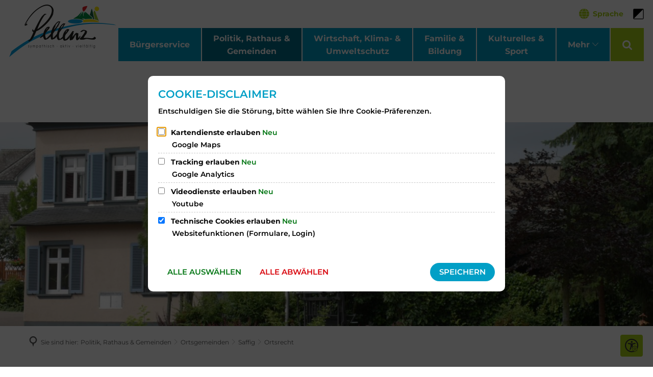

--- FILE ---
content_type: text/css;charset=UTF-8
request_url: https://www.pellenz.de/:res/modules/module-view.css?fp=d2f5a4b69e8d
body_size: 115886
content:
@charset "UTF-8";[data-sf]:before,.sf:before,.icon-button:after,.icon-button:before,.wittich-pagination .prev::before,.wittich-pagination .next::after{font-family:"streamline-30px" !important;font-style:normal !important;font-weight:normal !important;font-variant:normal !important;text-transform:none !important;speak:none;line-height:1.25;-webkit-font-smoothing:antialiased;-moz-osx-font-smoothing:grayscale}[data-sf-filled-in]:before,.sf-filled-in:before,.sf.sf-filled-in:before{font-family:"streamline-30px-filled-in" !important;font-style:normal !important;font-weight:normal !important;font-variant:normal !important;text-transform:none !important;speak:none;line-height:1.25;-webkit-font-smoothing:antialiased;-moz-osx-font-smoothing:grayscale}.i4-align-fullwidth{clear:both;width:100%}.i4-img-container.i4-align-fullwidth img,.i4-img-container.i4-align-fullwidth .i4-image{width:100%}.i4-align-left{float:left;clear:left}.i4-align-left.i4-nofloat{display:table;float:none;margin-right:auto}.i4-align-right{float:right;clear:right}.i4-align-right.i4-nofloat{display:table;float:none;margin-left:auto}.i4-align-center{clear:both;margin-right:auto;margin-left:auto;text-align:center}.i4-caption{text-align:center}.i4-caption:empty:before{content:"Bildunterschrift";opacity:.5}i4-plugin-exception{display:inline-block;margin:0.5rem 0;padding:.5rem;border-radius:.2rem;background-color:#f9f9f9;font-size:.9rem;font-style:normal;color:#999;text-decoration:none;text-shadow:none}i4-composition-exception{display:inline-block;margin:0.5rem 0;padding:.5rem;border-radius:.2rem;background-color:#f9f9f9;font-size:.9rem;font-style:normal;color:#999;text-decoration:none;text-shadow:none}i4-component-exception{display:inline-block;margin:0.5rem 0;padding:.5rem;border-radius:.2rem;background-color:#f9f9f9;font-size:.9rem;font-style:normal;color:#999;text-decoration:none;text-shadow:none}.i4-img-figcaption{display:contents}.i4-img-inline-container{display:inline-block}.i4-img-container .i4-img-copyright-wrapper,.i4-img-inline-container .i4-img-copyright-wrapper,.i4-img-simple-container .i4-img-copyright-wrapper{position:relative}.i4-img-copyright{position:absolute;right:0;bottom:0;font-style:italic;font-size:smaller;text-overflow:ellipsis}.i4-object-cover{object-fit:cover !important}.i4-object-contain{object-fit:contain !important}.i4-object-scale-down{object-fit:scale-down !important}img.i4-icon,svg.i4-icon{height:1em;vertical-align:-9%}img.i4-icon-img,svg.i4-icon-img{height:1em;margin:0.125em 0}.i4-properties-hint{margin:1.3em 1em;text-align:center}/*!
 * animate.css -http://daneden.me/animate
 * Version - 3.7.0
 * Licensed under the MIT license - http://opensource.org/licenses/MIT
 *
 * Copyright (c) 2018 Daniel Eden
 */@-webkit-keyframes bounce{0%,20%,53%,80%,to{-webkit-animation-timing-function:cubic-bezier(0.215, 0.61, 0.355, 1);-webkit-transform:translateZ(0);animation-timing-function:cubic-bezier(0.215, 0.61, 0.355, 1);transform:translateZ(0)}40%,43%{-webkit-animation-timing-function:cubic-bezier(0.755, 0.05, 0.855, 0.06);-webkit-transform:translate3d(0, -30px, 0);animation-timing-function:cubic-bezier(0.755, 0.05, 0.855, 0.06);transform:translate3d(0, -30px, 0)}70%{-webkit-animation-timing-function:cubic-bezier(0.755, 0.05, 0.855, 0.06);-webkit-transform:translate3d(0, -15px, 0);animation-timing-function:cubic-bezier(0.755, 0.05, 0.855, 0.06);transform:translate3d(0, -15px, 0)}90%{-webkit-transform:translate3d(0, -4px, 0);transform:translate3d(0, -4px, 0)}}@keyframes bounce{0%,20%,53%,80%,to{-webkit-animation-timing-function:cubic-bezier(0.215, 0.61, 0.355, 1);-webkit-transform:translateZ(0);animation-timing-function:cubic-bezier(0.215, 0.61, 0.355, 1);transform:translateZ(0)}40%,43%{-webkit-animation-timing-function:cubic-bezier(0.755, 0.05, 0.855, 0.06);-webkit-transform:translate3d(0, -30px, 0);animation-timing-function:cubic-bezier(0.755, 0.05, 0.855, 0.06);transform:translate3d(0, -30px, 0)}70%{-webkit-animation-timing-function:cubic-bezier(0.755, 0.05, 0.855, 0.06);-webkit-transform:translate3d(0, -15px, 0);animation-timing-function:cubic-bezier(0.755, 0.05, 0.855, 0.06);transform:translate3d(0, -15px, 0)}90%{-webkit-transform:translate3d(0, -4px, 0);transform:translate3d(0, -4px, 0)}}.bounce{-webkit-animation-name:bounce;-webkit-transform-origin:center bottom;animation-name:bounce;transform-origin:center bottom}@-webkit-keyframes flash{0%,50%,to{opacity:1}25%,75%{opacity:0}}@keyframes flash{0%,50%,to{opacity:1}25%,75%{opacity:0}}.flash{-webkit-animation-name:flash;animation-name:flash}@-webkit-keyframes pulse{0%{-webkit-transform:scaleX(1);transform:scaleX(1)}50%{-webkit-transform:scale3d(1.05, 1.05, 1.05);transform:scale3d(1.05, 1.05, 1.05)}to{-webkit-transform:scaleX(1);transform:scaleX(1)}}@keyframes pulse{0%{-webkit-transform:scaleX(1);transform:scaleX(1)}50%{-webkit-transform:scale3d(1.05, 1.05, 1.05);transform:scale3d(1.05, 1.05, 1.05)}to{-webkit-transform:scaleX(1);transform:scaleX(1)}}.pulse{-webkit-animation-name:pulse;animation-name:pulse}@-webkit-keyframes rubberBand{0%{-webkit-transform:scaleX(1);transform:scaleX(1)}30%{-webkit-transform:scale3d(1.25, 0.75, 1);transform:scale3d(1.25, 0.75, 1)}40%{-webkit-transform:scale3d(0.75, 1.25, 1);transform:scale3d(0.75, 1.25, 1)}50%{-webkit-transform:scale3d(1.15, 0.85, 1);transform:scale3d(1.15, 0.85, 1)}65%{-webkit-transform:scale3d(0.95, 1.05, 1);transform:scale3d(0.95, 1.05, 1)}75%{-webkit-transform:scale3d(1.05, 0.95, 1);transform:scale3d(1.05, 0.95, 1)}to{-webkit-transform:scaleX(1);transform:scaleX(1)}}@keyframes rubberBand{0%{-webkit-transform:scaleX(1);transform:scaleX(1)}30%{-webkit-transform:scale3d(1.25, 0.75, 1);transform:scale3d(1.25, 0.75, 1)}40%{-webkit-transform:scale3d(0.75, 1.25, 1);transform:scale3d(0.75, 1.25, 1)}50%{-webkit-transform:scale3d(1.15, 0.85, 1);transform:scale3d(1.15, 0.85, 1)}65%{-webkit-transform:scale3d(0.95, 1.05, 1);transform:scale3d(0.95, 1.05, 1)}75%{-webkit-transform:scale3d(1.05, 0.95, 1);transform:scale3d(1.05, 0.95, 1)}to{-webkit-transform:scaleX(1);transform:scaleX(1)}}.rubberBand{-webkit-animation-name:rubberBand;animation-name:rubberBand}@-webkit-keyframes shake{0%,to{-webkit-transform:translateZ(0);transform:translateZ(0)}10%,30%,50%,70%,90%{-webkit-transform:translate3d(-10px, 0, 0);transform:translate3d(-10px, 0, 0)}20%,40%,60%,80%{-webkit-transform:translate3d(10px, 0, 0);transform:translate3d(10px, 0, 0)}}@keyframes shake{0%,to{-webkit-transform:translateZ(0);transform:translateZ(0)}10%,30%,50%,70%,90%{-webkit-transform:translate3d(-10px, 0, 0);transform:translate3d(-10px, 0, 0)}20%,40%,60%,80%{-webkit-transform:translate3d(10px, 0, 0);transform:translate3d(10px, 0, 0)}}.shake{-webkit-animation-name:shake;animation-name:shake}@-webkit-keyframes headShake{0%{-webkit-transform:translateX(0);transform:translateX(0)}6.5%{-webkit-transform:translateX(-6px) rotateY(-9deg);transform:translateX(-6px) rotateY(-9deg)}18.5%{-webkit-transform:translateX(5px) rotateY(7deg);transform:translateX(5px) rotateY(7deg)}31.5%{-webkit-transform:translateX(-3px) rotateY(-5deg);transform:translateX(-3px) rotateY(-5deg)}43.5%{-webkit-transform:translateX(2px) rotateY(3deg);transform:translateX(2px) rotateY(3deg)}50%{-webkit-transform:translateX(0);transform:translateX(0)}}@keyframes headShake{0%{-webkit-transform:translateX(0);transform:translateX(0)}6.5%{-webkit-transform:translateX(-6px) rotateY(-9deg);transform:translateX(-6px) rotateY(-9deg)}18.5%{-webkit-transform:translateX(5px) rotateY(7deg);transform:translateX(5px) rotateY(7deg)}31.5%{-webkit-transform:translateX(-3px) rotateY(-5deg);transform:translateX(-3px) rotateY(-5deg)}43.5%{-webkit-transform:translateX(2px) rotateY(3deg);transform:translateX(2px) rotateY(3deg)}50%{-webkit-transform:translateX(0);transform:translateX(0)}}.headShake{-webkit-animation-name:headShake;-webkit-animation-timing-function:ease-in-out;animation-name:headShake;animation-timing-function:ease-in-out}@-webkit-keyframes swing{20%{-webkit-transform:rotate(15deg);transform:rotate(15deg)}40%{-webkit-transform:rotate(-10deg);transform:rotate(-10deg)}60%{-webkit-transform:rotate(5deg);transform:rotate(5deg)}80%{-webkit-transform:rotate(-5deg);transform:rotate(-5deg)}to{-webkit-transform:rotate(0deg);transform:rotate(0deg)}}@keyframes swing{20%{-webkit-transform:rotate(15deg);transform:rotate(15deg)}40%{-webkit-transform:rotate(-10deg);transform:rotate(-10deg)}60%{-webkit-transform:rotate(5deg);transform:rotate(5deg)}80%{-webkit-transform:rotate(-5deg);transform:rotate(-5deg)}to{-webkit-transform:rotate(0deg);transform:rotate(0deg)}}.swing{-webkit-animation-name:swing;-webkit-transform-origin:top center;animation-name:swing;transform-origin:top center}@-webkit-keyframes tada{0%{-webkit-transform:scaleX(1);transform:scaleX(1)}10%,20%{-webkit-transform:scale3d(0.9, 0.9, 0.9) rotate(-3deg);transform:scale3d(0.9, 0.9, 0.9) rotate(-3deg)}30%,50%,70%,90%{-webkit-transform:scale3d(1.1, 1.1, 1.1) rotate(3deg);transform:scale3d(1.1, 1.1, 1.1) rotate(3deg)}40%,60%,80%{-webkit-transform:scale3d(1.1, 1.1, 1.1) rotate(-3deg);transform:scale3d(1.1, 1.1, 1.1) rotate(-3deg)}to{-webkit-transform:scaleX(1);transform:scaleX(1)}}@keyframes tada{0%{-webkit-transform:scaleX(1);transform:scaleX(1)}10%,20%{-webkit-transform:scale3d(0.9, 0.9, 0.9) rotate(-3deg);transform:scale3d(0.9, 0.9, 0.9) rotate(-3deg)}30%,50%,70%,90%{-webkit-transform:scale3d(1.1, 1.1, 1.1) rotate(3deg);transform:scale3d(1.1, 1.1, 1.1) rotate(3deg)}40%,60%,80%{-webkit-transform:scale3d(1.1, 1.1, 1.1) rotate(-3deg);transform:scale3d(1.1, 1.1, 1.1) rotate(-3deg)}to{-webkit-transform:scaleX(1);transform:scaleX(1)}}.tada{-webkit-animation-name:tada;animation-name:tada}@-webkit-keyframes wobble{0%{-webkit-transform:translateZ(0);transform:translateZ(0)}15%{-webkit-transform:translate3d(-25%, 0, 0) rotate(-5deg);transform:translate3d(-25%, 0, 0) rotate(-5deg)}30%{-webkit-transform:translate3d(20%, 0, 0) rotate(3deg);transform:translate3d(20%, 0, 0) rotate(3deg)}45%{-webkit-transform:translate3d(-15%, 0, 0) rotate(-3deg);transform:translate3d(-15%, 0, 0) rotate(-3deg)}60%{-webkit-transform:translate3d(10%, 0, 0) rotate(2deg);transform:translate3d(10%, 0, 0) rotate(2deg)}75%{-webkit-transform:translate3d(-5%, 0, 0) rotate(-1deg);transform:translate3d(-5%, 0, 0) rotate(-1deg)}to{-webkit-transform:translateZ(0);transform:translateZ(0)}}@keyframes wobble{0%{-webkit-transform:translateZ(0);transform:translateZ(0)}15%{-webkit-transform:translate3d(-25%, 0, 0) rotate(-5deg);transform:translate3d(-25%, 0, 0) rotate(-5deg)}30%{-webkit-transform:translate3d(20%, 0, 0) rotate(3deg);transform:translate3d(20%, 0, 0) rotate(3deg)}45%{-webkit-transform:translate3d(-15%, 0, 0) rotate(-3deg);transform:translate3d(-15%, 0, 0) rotate(-3deg)}60%{-webkit-transform:translate3d(10%, 0, 0) rotate(2deg);transform:translate3d(10%, 0, 0) rotate(2deg)}75%{-webkit-transform:translate3d(-5%, 0, 0) rotate(-1deg);transform:translate3d(-5%, 0, 0) rotate(-1deg)}to{-webkit-transform:translateZ(0);transform:translateZ(0)}}.wobble{-webkit-animation-name:wobble;animation-name:wobble}@-webkit-keyframes jello{0%,11.1%,to{-webkit-transform:translateZ(0);transform:translateZ(0)}22.2%{-webkit-transform:skewX(-12.5deg) skewY(-12.5deg);transform:skewX(-12.5deg) skewY(-12.5deg)}33.3%{-webkit-transform:skewX(6.25deg) skewY(6.25deg);transform:skewX(6.25deg) skewY(6.25deg)}44.4%{-webkit-transform:skewX(-3.125deg) skewY(-3.125deg);transform:skewX(-3.125deg) skewY(-3.125deg)}55.5%{-webkit-transform:skewX(1.5625deg) skewY(1.5625deg);transform:skewX(1.5625deg) skewY(1.5625deg)}66.6%{-webkit-transform:skewX(-0.78125deg) skewY(-0.78125deg);transform:skewX(-0.78125deg) skewY(-0.78125deg)}77.7%{-webkit-transform:skewX(0.390625deg) skewY(0.390625deg);transform:skewX(0.390625deg) skewY(0.390625deg)}88.8%{-webkit-transform:skewX(-0.1953125deg) skewY(-0.1953125deg);transform:skewX(-0.1953125deg) skewY(-0.1953125deg)}}@keyframes jello{0%,11.1%,to{-webkit-transform:translateZ(0);transform:translateZ(0)}22.2%{-webkit-transform:skewX(-12.5deg) skewY(-12.5deg);transform:skewX(-12.5deg) skewY(-12.5deg)}33.3%{-webkit-transform:skewX(6.25deg) skewY(6.25deg);transform:skewX(6.25deg) skewY(6.25deg)}44.4%{-webkit-transform:skewX(-3.125deg) skewY(-3.125deg);transform:skewX(-3.125deg) skewY(-3.125deg)}55.5%{-webkit-transform:skewX(1.5625deg) skewY(1.5625deg);transform:skewX(1.5625deg) skewY(1.5625deg)}66.6%{-webkit-transform:skewX(-0.78125deg) skewY(-0.78125deg);transform:skewX(-0.78125deg) skewY(-0.78125deg)}77.7%{-webkit-transform:skewX(0.390625deg) skewY(0.390625deg);transform:skewX(0.390625deg) skewY(0.390625deg)}88.8%{-webkit-transform:skewX(-0.1953125deg) skewY(-0.1953125deg);transform:skewX(-0.1953125deg) skewY(-0.1953125deg)}}.jello{-webkit-animation-name:jello;-webkit-transform-origin:center;animation-name:jello;transform-origin:center}@-webkit-keyframes heartBeat{0%{-webkit-transform:scale(1);transform:scale(1)}14%{-webkit-transform:scale(1.3);transform:scale(1.3)}28%{-webkit-transform:scale(1);transform:scale(1)}42%{-webkit-transform:scale(1.3);transform:scale(1.3)}70%{-webkit-transform:scale(1);transform:scale(1)}}@keyframes heartBeat{0%{-webkit-transform:scale(1);transform:scale(1)}14%{-webkit-transform:scale(1.3);transform:scale(1.3)}28%{-webkit-transform:scale(1);transform:scale(1)}42%{-webkit-transform:scale(1.3);transform:scale(1.3)}70%{-webkit-transform:scale(1);transform:scale(1)}}.heartBeat{-webkit-animation-duration:1.3s;-webkit-animation-name:heartBeat;-webkit-animation-timing-function:ease-in-out;animation-duration:1.3s;animation-name:heartBeat;animation-timing-function:ease-in-out}@-webkit-keyframes bounceIn{0%,20%,40%,60%,80%,to{-webkit-animation-timing-function:cubic-bezier(0.215, 0.61, 0.355, 1);animation-timing-function:cubic-bezier(0.215, 0.61, 0.355, 1)}0%{-webkit-transform:scale3d(0.3, 0.3, 0.3);opacity:0;transform:scale3d(0.3, 0.3, 0.3)}20%{-webkit-transform:scale3d(1.1, 1.1, 1.1);transform:scale3d(1.1, 1.1, 1.1)}40%{-webkit-transform:scale3d(0.9, 0.9, 0.9);transform:scale3d(0.9, 0.9, 0.9)}60%{-webkit-transform:scale3d(1.03, 1.03, 1.03);opacity:1;transform:scale3d(1.03, 1.03, 1.03)}80%{-webkit-transform:scale3d(0.97, 0.97, 0.97);transform:scale3d(0.97, 0.97, 0.97)}to{-webkit-transform:scaleX(1);opacity:1;transform:scaleX(1)}}@keyframes bounceIn{0%,20%,40%,60%,80%,to{-webkit-animation-timing-function:cubic-bezier(0.215, 0.61, 0.355, 1);animation-timing-function:cubic-bezier(0.215, 0.61, 0.355, 1)}0%{-webkit-transform:scale3d(0.3, 0.3, 0.3);opacity:0;transform:scale3d(0.3, 0.3, 0.3)}20%{-webkit-transform:scale3d(1.1, 1.1, 1.1);transform:scale3d(1.1, 1.1, 1.1)}40%{-webkit-transform:scale3d(0.9, 0.9, 0.9);transform:scale3d(0.9, 0.9, 0.9)}60%{-webkit-transform:scale3d(1.03, 1.03, 1.03);opacity:1;transform:scale3d(1.03, 1.03, 1.03)}80%{-webkit-transform:scale3d(0.97, 0.97, 0.97);transform:scale3d(0.97, 0.97, 0.97)}to{-webkit-transform:scaleX(1);opacity:1;transform:scaleX(1)}}.bounceIn{-webkit-animation-duration:.75s;-webkit-animation-name:bounceIn;animation-duration:.75s;animation-name:bounceIn}@-webkit-keyframes bounceInDown{0%,60%,75%,90%,to{-webkit-animation-timing-function:cubic-bezier(0.215, 0.61, 0.355, 1);animation-timing-function:cubic-bezier(0.215, 0.61, 0.355, 1)}0%{-webkit-transform:translate3d(0, -3000px, 0);opacity:0;transform:translate3d(0, -3000px, 0)}60%{-webkit-transform:translate3d(0, 25px, 0);opacity:1;transform:translate3d(0, 25px, 0)}75%{-webkit-transform:translate3d(0, -10px, 0);transform:translate3d(0, -10px, 0)}90%{-webkit-transform:translate3d(0, 5px, 0);transform:translate3d(0, 5px, 0)}to{-webkit-transform:translateZ(0);transform:translateZ(0)}}@keyframes bounceInDown{0%,60%,75%,90%,to{-webkit-animation-timing-function:cubic-bezier(0.215, 0.61, 0.355, 1);animation-timing-function:cubic-bezier(0.215, 0.61, 0.355, 1)}0%{-webkit-transform:translate3d(0, -3000px, 0);opacity:0;transform:translate3d(0, -3000px, 0)}60%{-webkit-transform:translate3d(0, 25px, 0);opacity:1;transform:translate3d(0, 25px, 0)}75%{-webkit-transform:translate3d(0, -10px, 0);transform:translate3d(0, -10px, 0)}90%{-webkit-transform:translate3d(0, 5px, 0);transform:translate3d(0, 5px, 0)}to{-webkit-transform:translateZ(0);transform:translateZ(0)}}.bounceInDown{-webkit-animation-name:bounceInDown;animation-name:bounceInDown}@-webkit-keyframes bounceInLeft{0%,60%,75%,90%,to{-webkit-animation-timing-function:cubic-bezier(0.215, 0.61, 0.355, 1);animation-timing-function:cubic-bezier(0.215, 0.61, 0.355, 1)}0%{-webkit-transform:translate3d(-3000px, 0, 0);opacity:0;transform:translate3d(-3000px, 0, 0)}60%{-webkit-transform:translate3d(25px, 0, 0);opacity:1;transform:translate3d(25px, 0, 0)}75%{-webkit-transform:translate3d(-10px, 0, 0);transform:translate3d(-10px, 0, 0)}90%{-webkit-transform:translate3d(5px, 0, 0);transform:translate3d(5px, 0, 0)}to{-webkit-transform:translateZ(0);transform:translateZ(0)}}@keyframes bounceInLeft{0%,60%,75%,90%,to{-webkit-animation-timing-function:cubic-bezier(0.215, 0.61, 0.355, 1);animation-timing-function:cubic-bezier(0.215, 0.61, 0.355, 1)}0%{-webkit-transform:translate3d(-3000px, 0, 0);opacity:0;transform:translate3d(-3000px, 0, 0)}60%{-webkit-transform:translate3d(25px, 0, 0);opacity:1;transform:translate3d(25px, 0, 0)}75%{-webkit-transform:translate3d(-10px, 0, 0);transform:translate3d(-10px, 0, 0)}90%{-webkit-transform:translate3d(5px, 0, 0);transform:translate3d(5px, 0, 0)}to{-webkit-transform:translateZ(0);transform:translateZ(0)}}.bounceInLeft{-webkit-animation-name:bounceInLeft;animation-name:bounceInLeft}@-webkit-keyframes bounceInRight{0%,60%,75%,90%,to{-webkit-animation-timing-function:cubic-bezier(0.215, 0.61, 0.355, 1);animation-timing-function:cubic-bezier(0.215, 0.61, 0.355, 1)}0%{-webkit-transform:translate3d(3000px, 0, 0);opacity:0;transform:translate3d(3000px, 0, 0)}60%{-webkit-transform:translate3d(-25px, 0, 0);opacity:1;transform:translate3d(-25px, 0, 0)}75%{-webkit-transform:translate3d(10px, 0, 0);transform:translate3d(10px, 0, 0)}90%{-webkit-transform:translate3d(-5px, 0, 0);transform:translate3d(-5px, 0, 0)}to{-webkit-transform:translateZ(0);transform:translateZ(0)}}@keyframes bounceInRight{0%,60%,75%,90%,to{-webkit-animation-timing-function:cubic-bezier(0.215, 0.61, 0.355, 1);animation-timing-function:cubic-bezier(0.215, 0.61, 0.355, 1)}0%{-webkit-transform:translate3d(3000px, 0, 0);opacity:0;transform:translate3d(3000px, 0, 0)}60%{-webkit-transform:translate3d(-25px, 0, 0);opacity:1;transform:translate3d(-25px, 0, 0)}75%{-webkit-transform:translate3d(10px, 0, 0);transform:translate3d(10px, 0, 0)}90%{-webkit-transform:translate3d(-5px, 0, 0);transform:translate3d(-5px, 0, 0)}to{-webkit-transform:translateZ(0);transform:translateZ(0)}}.bounceInRight{-webkit-animation-name:bounceInRight;animation-name:bounceInRight}@-webkit-keyframes bounceInUp{0%,60%,75%,90%,to{-webkit-animation-timing-function:cubic-bezier(0.215, 0.61, 0.355, 1);animation-timing-function:cubic-bezier(0.215, 0.61, 0.355, 1)}0%{-webkit-transform:translate3d(0, 3000px, 0);opacity:0;transform:translate3d(0, 3000px, 0)}60%{-webkit-transform:translate3d(0, -20px, 0);opacity:1;transform:translate3d(0, -20px, 0)}75%{-webkit-transform:translate3d(0, 10px, 0);transform:translate3d(0, 10px, 0)}90%{-webkit-transform:translate3d(0, -5px, 0);transform:translate3d(0, -5px, 0)}to{-webkit-transform:translateZ(0);transform:translateZ(0)}}@keyframes bounceInUp{0%,60%,75%,90%,to{-webkit-animation-timing-function:cubic-bezier(0.215, 0.61, 0.355, 1);animation-timing-function:cubic-bezier(0.215, 0.61, 0.355, 1)}0%{-webkit-transform:translate3d(0, 3000px, 0);opacity:0;transform:translate3d(0, 3000px, 0)}60%{-webkit-transform:translate3d(0, -20px, 0);opacity:1;transform:translate3d(0, -20px, 0)}75%{-webkit-transform:translate3d(0, 10px, 0);transform:translate3d(0, 10px, 0)}90%{-webkit-transform:translate3d(0, -5px, 0);transform:translate3d(0, -5px, 0)}to{-webkit-transform:translateZ(0);transform:translateZ(0)}}.bounceInUp{-webkit-animation-name:bounceInUp;animation-name:bounceInUp}@-webkit-keyframes bounceOut{20%{-webkit-transform:scale3d(0.9, 0.9, 0.9);transform:scale3d(0.9, 0.9, 0.9)}50%,55%{-webkit-transform:scale3d(1.1, 1.1, 1.1);opacity:1;transform:scale3d(1.1, 1.1, 1.1)}to{-webkit-transform:scale3d(0.3, 0.3, 0.3);opacity:0;transform:scale3d(0.3, 0.3, 0.3)}}@keyframes bounceOut{20%{-webkit-transform:scale3d(0.9, 0.9, 0.9);transform:scale3d(0.9, 0.9, 0.9)}50%,55%{-webkit-transform:scale3d(1.1, 1.1, 1.1);opacity:1;transform:scale3d(1.1, 1.1, 1.1)}to{-webkit-transform:scale3d(0.3, 0.3, 0.3);opacity:0;transform:scale3d(0.3, 0.3, 0.3)}}.bounceOut{-webkit-animation-duration:.75s;-webkit-animation-name:bounceOut;animation-duration:.75s;animation-name:bounceOut}@-webkit-keyframes bounceOutDown{20%{-webkit-transform:translate3d(0, 10px, 0);transform:translate3d(0, 10px, 0)}40%,45%{-webkit-transform:translate3d(0, -20px, 0);opacity:1;transform:translate3d(0, -20px, 0)}to{-webkit-transform:translate3d(0, 2000px, 0);opacity:0;transform:translate3d(0, 2000px, 0)}}@keyframes bounceOutDown{20%{-webkit-transform:translate3d(0, 10px, 0);transform:translate3d(0, 10px, 0)}40%,45%{-webkit-transform:translate3d(0, -20px, 0);opacity:1;transform:translate3d(0, -20px, 0)}to{-webkit-transform:translate3d(0, 2000px, 0);opacity:0;transform:translate3d(0, 2000px, 0)}}.bounceOutDown{-webkit-animation-name:bounceOutDown;animation-name:bounceOutDown}@-webkit-keyframes bounceOutLeft{20%{-webkit-transform:translate3d(20px, 0, 0);opacity:1;transform:translate3d(20px, 0, 0)}to{-webkit-transform:translate3d(-2000px, 0, 0);opacity:0;transform:translate3d(-2000px, 0, 0)}}@keyframes bounceOutLeft{20%{-webkit-transform:translate3d(20px, 0, 0);opacity:1;transform:translate3d(20px, 0, 0)}to{-webkit-transform:translate3d(-2000px, 0, 0);opacity:0;transform:translate3d(-2000px, 0, 0)}}.bounceOutLeft{-webkit-animation-name:bounceOutLeft;animation-name:bounceOutLeft}@-webkit-keyframes bounceOutRight{20%{-webkit-transform:translate3d(-20px, 0, 0);opacity:1;transform:translate3d(-20px, 0, 0)}to{-webkit-transform:translate3d(2000px, 0, 0);opacity:0;transform:translate3d(2000px, 0, 0)}}@keyframes bounceOutRight{20%{-webkit-transform:translate3d(-20px, 0, 0);opacity:1;transform:translate3d(-20px, 0, 0)}to{-webkit-transform:translate3d(2000px, 0, 0);opacity:0;transform:translate3d(2000px, 0, 0)}}.bounceOutRight{-webkit-animation-name:bounceOutRight;animation-name:bounceOutRight}@-webkit-keyframes bounceOutUp{20%{-webkit-transform:translate3d(0, -10px, 0);transform:translate3d(0, -10px, 0)}40%,45%{-webkit-transform:translate3d(0, 20px, 0);opacity:1;transform:translate3d(0, 20px, 0)}to{-webkit-transform:translate3d(0, -2000px, 0);opacity:0;transform:translate3d(0, -2000px, 0)}}@keyframes bounceOutUp{20%{-webkit-transform:translate3d(0, -10px, 0);transform:translate3d(0, -10px, 0)}40%,45%{-webkit-transform:translate3d(0, 20px, 0);opacity:1;transform:translate3d(0, 20px, 0)}to{-webkit-transform:translate3d(0, -2000px, 0);opacity:0;transform:translate3d(0, -2000px, 0)}}.bounceOutUp{-webkit-animation-name:bounceOutUp;animation-name:bounceOutUp}@-webkit-keyframes fadeIn{0%{opacity:0}to{opacity:1}}@keyframes fadeIn{0%{opacity:0}to{opacity:1}}.fadeIn{-webkit-animation-name:fadeIn;animation-name:fadeIn}@-webkit-keyframes fadeInDown{0%{-webkit-transform:translate3d(0, -100%, 0);opacity:0;transform:translate3d(0, -100%, 0)}to{-webkit-transform:translateZ(0);opacity:1;transform:translateZ(0)}}@keyframes fadeInDown{0%{-webkit-transform:translate3d(0, -100%, 0);opacity:0;transform:translate3d(0, -100%, 0)}to{-webkit-transform:translateZ(0);opacity:1;transform:translateZ(0)}}.fadeInDown{-webkit-animation-name:fadeInDown;animation-name:fadeInDown}@-webkit-keyframes fadeInDownBig{0%{-webkit-transform:translate3d(0, -2000px, 0);opacity:0;transform:translate3d(0, -2000px, 0)}to{-webkit-transform:translateZ(0);opacity:1;transform:translateZ(0)}}@keyframes fadeInDownBig{0%{-webkit-transform:translate3d(0, -2000px, 0);opacity:0;transform:translate3d(0, -2000px, 0)}to{-webkit-transform:translateZ(0);opacity:1;transform:translateZ(0)}}.fadeInDownBig{-webkit-animation-name:fadeInDownBig;animation-name:fadeInDownBig}@-webkit-keyframes fadeInLeft{0%{-webkit-transform:translate3d(-100%, 0, 0);opacity:0;transform:translate3d(-100%, 0, 0)}to{-webkit-transform:translateZ(0);opacity:1;transform:translateZ(0)}}@keyframes fadeInLeft{0%{-webkit-transform:translate3d(-100%, 0, 0);opacity:0;transform:translate3d(-100%, 0, 0)}to{-webkit-transform:translateZ(0);opacity:1;transform:translateZ(0)}}.fadeInLeft{-webkit-animation-name:fadeInLeft;animation-name:fadeInLeft}@-webkit-keyframes fadeInLeftBig{0%{-webkit-transform:translate3d(-2000px, 0, 0);opacity:0;transform:translate3d(-2000px, 0, 0)}to{-webkit-transform:translateZ(0);opacity:1;transform:translateZ(0)}}@keyframes fadeInLeftBig{0%{-webkit-transform:translate3d(-2000px, 0, 0);opacity:0;transform:translate3d(-2000px, 0, 0)}to{-webkit-transform:translateZ(0);opacity:1;transform:translateZ(0)}}.fadeInLeftBig{-webkit-animation-name:fadeInLeftBig;animation-name:fadeInLeftBig}@-webkit-keyframes fadeInRight{0%{-webkit-transform:translate3d(100%, 0, 0);opacity:0;transform:translate3d(100%, 0, 0)}to{-webkit-transform:translateZ(0);opacity:1;transform:translateZ(0)}}@keyframes fadeInRight{0%{-webkit-transform:translate3d(100%, 0, 0);opacity:0;transform:translate3d(100%, 0, 0)}to{-webkit-transform:translateZ(0);opacity:1;transform:translateZ(0)}}.fadeInRight{-webkit-animation-name:fadeInRight;animation-name:fadeInRight}@-webkit-keyframes fadeInRightBig{0%{-webkit-transform:translate3d(2000px, 0, 0);opacity:0;transform:translate3d(2000px, 0, 0)}to{-webkit-transform:translateZ(0);opacity:1;transform:translateZ(0)}}@keyframes fadeInRightBig{0%{-webkit-transform:translate3d(2000px, 0, 0);opacity:0;transform:translate3d(2000px, 0, 0)}to{-webkit-transform:translateZ(0);opacity:1;transform:translateZ(0)}}.fadeInRightBig{-webkit-animation-name:fadeInRightBig;animation-name:fadeInRightBig}@-webkit-keyframes fadeInUp{0%{-webkit-transform:translate3d(0, 100%, 0);opacity:0;transform:translate3d(0, 100%, 0)}to{-webkit-transform:translateZ(0);opacity:1;transform:translateZ(0)}}@keyframes fadeInUp{0%{-webkit-transform:translate3d(0, 100%, 0);opacity:0;transform:translate3d(0, 100%, 0)}to{-webkit-transform:translateZ(0);opacity:1;transform:translateZ(0)}}.fadeInUp{-webkit-animation-name:fadeInUp;animation-name:fadeInUp}@-webkit-keyframes fadeInUpBig{0%{-webkit-transform:translate3d(0, 2000px, 0);opacity:0;transform:translate3d(0, 2000px, 0)}to{-webkit-transform:translateZ(0);opacity:1;transform:translateZ(0)}}@keyframes fadeInUpBig{0%{-webkit-transform:translate3d(0, 2000px, 0);opacity:0;transform:translate3d(0, 2000px, 0)}to{-webkit-transform:translateZ(0);opacity:1;transform:translateZ(0)}}.fadeInUpBig{-webkit-animation-name:fadeInUpBig;animation-name:fadeInUpBig}@-webkit-keyframes fadeOut{0%{opacity:1}to{opacity:0}}@keyframes fadeOut{0%{opacity:1}to{opacity:0}}.fadeOut{-webkit-animation-name:fadeOut;animation-name:fadeOut}@-webkit-keyframes fadeOutDown{0%{opacity:1}to{-webkit-transform:translate3d(0, 100%, 0);opacity:0;transform:translate3d(0, 100%, 0)}}@keyframes fadeOutDown{0%{opacity:1}to{-webkit-transform:translate3d(0, 100%, 0);opacity:0;transform:translate3d(0, 100%, 0)}}.fadeOutDown{-webkit-animation-name:fadeOutDown;animation-name:fadeOutDown}@-webkit-keyframes fadeOutDownBig{0%{opacity:1}to{-webkit-transform:translate3d(0, 2000px, 0);opacity:0;transform:translate3d(0, 2000px, 0)}}@keyframes fadeOutDownBig{0%{opacity:1}to{-webkit-transform:translate3d(0, 2000px, 0);opacity:0;transform:translate3d(0, 2000px, 0)}}.fadeOutDownBig{-webkit-animation-name:fadeOutDownBig;animation-name:fadeOutDownBig}@-webkit-keyframes fadeOutLeft{0%{opacity:1}to{-webkit-transform:translate3d(-100%, 0, 0);opacity:0;transform:translate3d(-100%, 0, 0)}}@keyframes fadeOutLeft{0%{opacity:1}to{-webkit-transform:translate3d(-100%, 0, 0);opacity:0;transform:translate3d(-100%, 0, 0)}}.fadeOutLeft{-webkit-animation-name:fadeOutLeft;animation-name:fadeOutLeft}@-webkit-keyframes fadeOutLeftBig{0%{opacity:1}to{-webkit-transform:translate3d(-2000px, 0, 0);opacity:0;transform:translate3d(-2000px, 0, 0)}}@keyframes fadeOutLeftBig{0%{opacity:1}to{-webkit-transform:translate3d(-2000px, 0, 0);opacity:0;transform:translate3d(-2000px, 0, 0)}}.fadeOutLeftBig{-webkit-animation-name:fadeOutLeftBig;animation-name:fadeOutLeftBig}@-webkit-keyframes fadeOutRight{0%{opacity:1}to{-webkit-transform:translate3d(100%, 0, 0);opacity:0;transform:translate3d(100%, 0, 0)}}@keyframes fadeOutRight{0%{opacity:1}to{-webkit-transform:translate3d(100%, 0, 0);opacity:0;transform:translate3d(100%, 0, 0)}}.fadeOutRight{-webkit-animation-name:fadeOutRight;animation-name:fadeOutRight}@-webkit-keyframes fadeOutRightBig{0%{opacity:1}to{-webkit-transform:translate3d(2000px, 0, 0);opacity:0;transform:translate3d(2000px, 0, 0)}}@keyframes fadeOutRightBig{0%{opacity:1}to{-webkit-transform:translate3d(2000px, 0, 0);opacity:0;transform:translate3d(2000px, 0, 0)}}.fadeOutRightBig{-webkit-animation-name:fadeOutRightBig;animation-name:fadeOutRightBig}@-webkit-keyframes fadeOutUp{0%{opacity:1}to{-webkit-transform:translate3d(0, -100%, 0);opacity:0;transform:translate3d(0, -100%, 0)}}@keyframes fadeOutUp{0%{opacity:1}to{-webkit-transform:translate3d(0, -100%, 0);opacity:0;transform:translate3d(0, -100%, 0)}}.fadeOutUp{-webkit-animation-name:fadeOutUp;animation-name:fadeOutUp}@-webkit-keyframes fadeOutUpBig{0%{opacity:1}to{-webkit-transform:translate3d(0, -2000px, 0);opacity:0;transform:translate3d(0, -2000px, 0)}}@keyframes fadeOutUpBig{0%{opacity:1}to{-webkit-transform:translate3d(0, -2000px, 0);opacity:0;transform:translate3d(0, -2000px, 0)}}.fadeOutUpBig{-webkit-animation-name:fadeOutUpBig;animation-name:fadeOutUpBig}@-webkit-keyframes flip{0%{-webkit-animation-timing-function:ease-out;-webkit-transform:perspective(400px) scaleX(1) translateZ(0) rotateY(-1turn);animation-timing-function:ease-out;transform:perspective(400px) scaleX(1) translateZ(0) rotateY(-1turn)}40%{-webkit-animation-timing-function:ease-out;-webkit-transform:perspective(400px) scaleX(1) translateZ(150px) rotateY(-190deg);animation-timing-function:ease-out;transform:perspective(400px) scaleX(1) translateZ(150px) rotateY(-190deg)}50%{-webkit-animation-timing-function:ease-in;-webkit-transform:perspective(400px) scaleX(1) translateZ(150px) rotateY(-170deg);animation-timing-function:ease-in;transform:perspective(400px) scaleX(1) translateZ(150px) rotateY(-170deg)}80%{-webkit-animation-timing-function:ease-in;-webkit-transform:perspective(400px) scale3d(0.95, 0.95, 0.95) translateZ(0) rotateY(0deg);animation-timing-function:ease-in;transform:perspective(400px) scale3d(0.95, 0.95, 0.95) translateZ(0) rotateY(0deg)}to{-webkit-animation-timing-function:ease-in;-webkit-transform:perspective(400px) scaleX(1) translateZ(0) rotateY(0deg);animation-timing-function:ease-in;transform:perspective(400px) scaleX(1) translateZ(0) rotateY(0deg)}}@keyframes flip{0%{-webkit-animation-timing-function:ease-out;-webkit-transform:perspective(400px) scaleX(1) translateZ(0) rotateY(-1turn);animation-timing-function:ease-out;transform:perspective(400px) scaleX(1) translateZ(0) rotateY(-1turn)}40%{-webkit-animation-timing-function:ease-out;-webkit-transform:perspective(400px) scaleX(1) translateZ(150px) rotateY(-190deg);animation-timing-function:ease-out;transform:perspective(400px) scaleX(1) translateZ(150px) rotateY(-190deg)}50%{-webkit-animation-timing-function:ease-in;-webkit-transform:perspective(400px) scaleX(1) translateZ(150px) rotateY(-170deg);animation-timing-function:ease-in;transform:perspective(400px) scaleX(1) translateZ(150px) rotateY(-170deg)}80%{-webkit-animation-timing-function:ease-in;-webkit-transform:perspective(400px) scale3d(0.95, 0.95, 0.95) translateZ(0) rotateY(0deg);animation-timing-function:ease-in;transform:perspective(400px) scale3d(0.95, 0.95, 0.95) translateZ(0) rotateY(0deg)}to{-webkit-animation-timing-function:ease-in;-webkit-transform:perspective(400px) scaleX(1) translateZ(0) rotateY(0deg);animation-timing-function:ease-in;transform:perspective(400px) scaleX(1) translateZ(0) rotateY(0deg)}}.animated.flip{-webkit-animation-name:flip;-webkit-backface-visibility:visible;animation-name:flip;backface-visibility:visible}@-webkit-keyframes flipInX{0%{-webkit-animation-timing-function:ease-in;-webkit-transform:perspective(400px) rotateX(90deg);animation-timing-function:ease-in;opacity:0;transform:perspective(400px) rotateX(90deg)}40%{-webkit-animation-timing-function:ease-in;-webkit-transform:perspective(400px) rotateX(-20deg);animation-timing-function:ease-in;transform:perspective(400px) rotateX(-20deg)}60%{-webkit-transform:perspective(400px) rotateX(10deg);opacity:1;transform:perspective(400px) rotateX(10deg)}80%{-webkit-transform:perspective(400px) rotateX(-5deg);transform:perspective(400px) rotateX(-5deg)}to{-webkit-transform:perspective(400px);transform:perspective(400px)}}@keyframes flipInX{0%{-webkit-animation-timing-function:ease-in;-webkit-transform:perspective(400px) rotateX(90deg);animation-timing-function:ease-in;opacity:0;transform:perspective(400px) rotateX(90deg)}40%{-webkit-animation-timing-function:ease-in;-webkit-transform:perspective(400px) rotateX(-20deg);animation-timing-function:ease-in;transform:perspective(400px) rotateX(-20deg)}60%{-webkit-transform:perspective(400px) rotateX(10deg);opacity:1;transform:perspective(400px) rotateX(10deg)}80%{-webkit-transform:perspective(400px) rotateX(-5deg);transform:perspective(400px) rotateX(-5deg)}to{-webkit-transform:perspective(400px);transform:perspective(400px)}}.flipInX{-webkit-animation-name:flipInX;-webkit-backface-visibility:visible !important;animation-name:flipInX;backface-visibility:visible !important}@-webkit-keyframes flipInY{0%{-webkit-animation-timing-function:ease-in;-webkit-transform:perspective(400px) rotateY(90deg);animation-timing-function:ease-in;opacity:0;transform:perspective(400px) rotateY(90deg)}40%{-webkit-animation-timing-function:ease-in;-webkit-transform:perspective(400px) rotateY(-20deg);animation-timing-function:ease-in;transform:perspective(400px) rotateY(-20deg)}60%{-webkit-transform:perspective(400px) rotateY(10deg);opacity:1;transform:perspective(400px) rotateY(10deg)}80%{-webkit-transform:perspective(400px) rotateY(-5deg);transform:perspective(400px) rotateY(-5deg)}to{-webkit-transform:perspective(400px);transform:perspective(400px)}}@keyframes flipInY{0%{-webkit-animation-timing-function:ease-in;-webkit-transform:perspective(400px) rotateY(90deg);animation-timing-function:ease-in;opacity:0;transform:perspective(400px) rotateY(90deg)}40%{-webkit-animation-timing-function:ease-in;-webkit-transform:perspective(400px) rotateY(-20deg);animation-timing-function:ease-in;transform:perspective(400px) rotateY(-20deg)}60%{-webkit-transform:perspective(400px) rotateY(10deg);opacity:1;transform:perspective(400px) rotateY(10deg)}80%{-webkit-transform:perspective(400px) rotateY(-5deg);transform:perspective(400px) rotateY(-5deg)}to{-webkit-transform:perspective(400px);transform:perspective(400px)}}.flipInY{-webkit-animation-name:flipInY;-webkit-backface-visibility:visible !important;animation-name:flipInY;backface-visibility:visible !important}@-webkit-keyframes flipOutX{0%{-webkit-transform:perspective(400px);transform:perspective(400px)}30%{-webkit-transform:perspective(400px) rotateX(-20deg);opacity:1;transform:perspective(400px) rotateX(-20deg)}to{-webkit-transform:perspective(400px) rotateX(90deg);opacity:0;transform:perspective(400px) rotateX(90deg)}}@keyframes flipOutX{0%{-webkit-transform:perspective(400px);transform:perspective(400px)}30%{-webkit-transform:perspective(400px) rotateX(-20deg);opacity:1;transform:perspective(400px) rotateX(-20deg)}to{-webkit-transform:perspective(400px) rotateX(90deg);opacity:0;transform:perspective(400px) rotateX(90deg)}}.flipOutX{-webkit-animation-duration:.75s;-webkit-animation-name:flipOutX;-webkit-backface-visibility:visible !important;animation-duration:.75s;animation-name:flipOutX;backface-visibility:visible !important}@-webkit-keyframes flipOutY{0%{-webkit-transform:perspective(400px);transform:perspective(400px)}30%{-webkit-transform:perspective(400px) rotateY(-15deg);opacity:1;transform:perspective(400px) rotateY(-15deg)}to{-webkit-transform:perspective(400px) rotateY(90deg);opacity:0;transform:perspective(400px) rotateY(90deg)}}@keyframes flipOutY{0%{-webkit-transform:perspective(400px);transform:perspective(400px)}30%{-webkit-transform:perspective(400px) rotateY(-15deg);opacity:1;transform:perspective(400px) rotateY(-15deg)}to{-webkit-transform:perspective(400px) rotateY(90deg);opacity:0;transform:perspective(400px) rotateY(90deg)}}.flipOutY{-webkit-animation-duration:.75s;-webkit-animation-name:flipOutY;-webkit-backface-visibility:visible !important;animation-duration:.75s;animation-name:flipOutY;backface-visibility:visible !important}@-webkit-keyframes lightSpeedIn{0%{-webkit-transform:translate3d(100%, 0, 0) skewX(-30deg);opacity:0;transform:translate3d(100%, 0, 0) skewX(-30deg)}60%{-webkit-transform:skewX(20deg);opacity:1;transform:skewX(20deg)}80%{-webkit-transform:skewX(-5deg);transform:skewX(-5deg)}to{-webkit-transform:translateZ(0);transform:translateZ(0)}}@keyframes lightSpeedIn{0%{-webkit-transform:translate3d(100%, 0, 0) skewX(-30deg);opacity:0;transform:translate3d(100%, 0, 0) skewX(-30deg)}60%{-webkit-transform:skewX(20deg);opacity:1;transform:skewX(20deg)}80%{-webkit-transform:skewX(-5deg);transform:skewX(-5deg)}to{-webkit-transform:translateZ(0);transform:translateZ(0)}}.lightSpeedIn{-webkit-animation-name:lightSpeedIn;-webkit-animation-timing-function:ease-out;animation-name:lightSpeedIn;animation-timing-function:ease-out}@-webkit-keyframes lightSpeedOut{0%{opacity:1}to{-webkit-transform:translate3d(100%, 0, 0) skewX(30deg);opacity:0;transform:translate3d(100%, 0, 0) skewX(30deg)}}@keyframes lightSpeedOut{0%{opacity:1}to{-webkit-transform:translate3d(100%, 0, 0) skewX(30deg);opacity:0;transform:translate3d(100%, 0, 0) skewX(30deg)}}.lightSpeedOut{-webkit-animation-name:lightSpeedOut;-webkit-animation-timing-function:ease-in;animation-name:lightSpeedOut;animation-timing-function:ease-in}@-webkit-keyframes rotateIn{0%{-webkit-transform:rotate(-200deg);-webkit-transform-origin:center;opacity:0;transform:rotate(-200deg);transform-origin:center}to{-webkit-transform:translateZ(0);-webkit-transform-origin:center;opacity:1;transform:translateZ(0);transform-origin:center}}@keyframes rotateIn{0%{-webkit-transform:rotate(-200deg);-webkit-transform-origin:center;opacity:0;transform:rotate(-200deg);transform-origin:center}to{-webkit-transform:translateZ(0);-webkit-transform-origin:center;opacity:1;transform:translateZ(0);transform-origin:center}}.rotateIn{-webkit-animation-name:rotateIn;animation-name:rotateIn}@-webkit-keyframes rotateInDownLeft{0%{-webkit-transform:rotate(-45deg);-webkit-transform-origin:left bottom;opacity:0;transform:rotate(-45deg);transform-origin:left bottom}to{-webkit-transform:translateZ(0);-webkit-transform-origin:left bottom;opacity:1;transform:translateZ(0);transform-origin:left bottom}}@keyframes rotateInDownLeft{0%{-webkit-transform:rotate(-45deg);-webkit-transform-origin:left bottom;opacity:0;transform:rotate(-45deg);transform-origin:left bottom}to{-webkit-transform:translateZ(0);-webkit-transform-origin:left bottom;opacity:1;transform:translateZ(0);transform-origin:left bottom}}.rotateInDownLeft{-webkit-animation-name:rotateInDownLeft;animation-name:rotateInDownLeft}@-webkit-keyframes rotateInDownRight{0%{-webkit-transform:rotate(45deg);-webkit-transform-origin:right bottom;opacity:0;transform:rotate(45deg);transform-origin:right bottom}to{-webkit-transform:translateZ(0);-webkit-transform-origin:right bottom;opacity:1;transform:translateZ(0);transform-origin:right bottom}}@keyframes rotateInDownRight{0%{-webkit-transform:rotate(45deg);-webkit-transform-origin:right bottom;opacity:0;transform:rotate(45deg);transform-origin:right bottom}to{-webkit-transform:translateZ(0);-webkit-transform-origin:right bottom;opacity:1;transform:translateZ(0);transform-origin:right bottom}}.rotateInDownRight{-webkit-animation-name:rotateInDownRight;animation-name:rotateInDownRight}@-webkit-keyframes rotateInUpLeft{0%{-webkit-transform:rotate(45deg);-webkit-transform-origin:left bottom;opacity:0;transform:rotate(45deg);transform-origin:left bottom}to{-webkit-transform:translateZ(0);-webkit-transform-origin:left bottom;opacity:1;transform:translateZ(0);transform-origin:left bottom}}@keyframes rotateInUpLeft{0%{-webkit-transform:rotate(45deg);-webkit-transform-origin:left bottom;opacity:0;transform:rotate(45deg);transform-origin:left bottom}to{-webkit-transform:translateZ(0);-webkit-transform-origin:left bottom;opacity:1;transform:translateZ(0);transform-origin:left bottom}}.rotateInUpLeft{-webkit-animation-name:rotateInUpLeft;animation-name:rotateInUpLeft}@-webkit-keyframes rotateInUpRight{0%{-webkit-transform:rotate(-90deg);-webkit-transform-origin:right bottom;opacity:0;transform:rotate(-90deg);transform-origin:right bottom}to{-webkit-transform:translateZ(0);-webkit-transform-origin:right bottom;opacity:1;transform:translateZ(0);transform-origin:right bottom}}@keyframes rotateInUpRight{0%{-webkit-transform:rotate(-90deg);-webkit-transform-origin:right bottom;opacity:0;transform:rotate(-90deg);transform-origin:right bottom}to{-webkit-transform:translateZ(0);-webkit-transform-origin:right bottom;opacity:1;transform:translateZ(0);transform-origin:right bottom}}.rotateInUpRight{-webkit-animation-name:rotateInUpRight;animation-name:rotateInUpRight}@-webkit-keyframes rotateOut{0%{-webkit-transform-origin:center;opacity:1;transform-origin:center}to{-webkit-transform:rotate(200deg);-webkit-transform-origin:center;opacity:0;transform:rotate(200deg);transform-origin:center}}@keyframes rotateOut{0%{-webkit-transform-origin:center;opacity:1;transform-origin:center}to{-webkit-transform:rotate(200deg);-webkit-transform-origin:center;opacity:0;transform:rotate(200deg);transform-origin:center}}.rotateOut{-webkit-animation-name:rotateOut;animation-name:rotateOut}@-webkit-keyframes rotateOutDownLeft{0%{-webkit-transform-origin:left bottom;opacity:1;transform-origin:left bottom}to{-webkit-transform:rotate(45deg);-webkit-transform-origin:left bottom;opacity:0;transform:rotate(45deg);transform-origin:left bottom}}@keyframes rotateOutDownLeft{0%{-webkit-transform-origin:left bottom;opacity:1;transform-origin:left bottom}to{-webkit-transform:rotate(45deg);-webkit-transform-origin:left bottom;opacity:0;transform:rotate(45deg);transform-origin:left bottom}}.rotateOutDownLeft{-webkit-animation-name:rotateOutDownLeft;animation-name:rotateOutDownLeft}@-webkit-keyframes rotateOutDownRight{0%{-webkit-transform-origin:right bottom;opacity:1;transform-origin:right bottom}to{-webkit-transform:rotate(-45deg);-webkit-transform-origin:right bottom;opacity:0;transform:rotate(-45deg);transform-origin:right bottom}}@keyframes rotateOutDownRight{0%{-webkit-transform-origin:right bottom;opacity:1;transform-origin:right bottom}to{-webkit-transform:rotate(-45deg);-webkit-transform-origin:right bottom;opacity:0;transform:rotate(-45deg);transform-origin:right bottom}}.rotateOutDownRight{-webkit-animation-name:rotateOutDownRight;animation-name:rotateOutDownRight}@-webkit-keyframes rotateOutUpLeft{0%{-webkit-transform-origin:left bottom;opacity:1;transform-origin:left bottom}to{-webkit-transform:rotate(-45deg);-webkit-transform-origin:left bottom;opacity:0;transform:rotate(-45deg);transform-origin:left bottom}}@keyframes rotateOutUpLeft{0%{-webkit-transform-origin:left bottom;opacity:1;transform-origin:left bottom}to{-webkit-transform:rotate(-45deg);-webkit-transform-origin:left bottom;opacity:0;transform:rotate(-45deg);transform-origin:left bottom}}.rotateOutUpLeft{-webkit-animation-name:rotateOutUpLeft;animation-name:rotateOutUpLeft}@-webkit-keyframes rotateOutUpRight{0%{-webkit-transform-origin:right bottom;opacity:1;transform-origin:right bottom}to{-webkit-transform:rotate(90deg);-webkit-transform-origin:right bottom;opacity:0;transform:rotate(90deg);transform-origin:right bottom}}@keyframes rotateOutUpRight{0%{-webkit-transform-origin:right bottom;opacity:1;transform-origin:right bottom}to{-webkit-transform:rotate(90deg);-webkit-transform-origin:right bottom;opacity:0;transform:rotate(90deg);transform-origin:right bottom}}.rotateOutUpRight{-webkit-animation-name:rotateOutUpRight;animation-name:rotateOutUpRight}@-webkit-keyframes hinge{0%{-webkit-animation-timing-function:ease-in-out;-webkit-transform-origin:top left;animation-timing-function:ease-in-out;transform-origin:top left}20%,60%{-webkit-animation-timing-function:ease-in-out;-webkit-transform:rotate(80deg);-webkit-transform-origin:top left;animation-timing-function:ease-in-out;transform:rotate(80deg);transform-origin:top left}40%,80%{-webkit-animation-timing-function:ease-in-out;-webkit-transform:rotate(60deg);-webkit-transform-origin:top left;animation-timing-function:ease-in-out;opacity:1;transform:rotate(60deg);transform-origin:top left}to{-webkit-transform:translate3d(0, 700px, 0);opacity:0;transform:translate3d(0, 700px, 0)}}@keyframes hinge{0%{-webkit-animation-timing-function:ease-in-out;-webkit-transform-origin:top left;animation-timing-function:ease-in-out;transform-origin:top left}20%,60%{-webkit-animation-timing-function:ease-in-out;-webkit-transform:rotate(80deg);-webkit-transform-origin:top left;animation-timing-function:ease-in-out;transform:rotate(80deg);transform-origin:top left}40%,80%{-webkit-animation-timing-function:ease-in-out;-webkit-transform:rotate(60deg);-webkit-transform-origin:top left;animation-timing-function:ease-in-out;opacity:1;transform:rotate(60deg);transform-origin:top left}to{-webkit-transform:translate3d(0, 700px, 0);opacity:0;transform:translate3d(0, 700px, 0)}}.hinge{-webkit-animation-duration:2s;-webkit-animation-name:hinge;animation-duration:2s;animation-name:hinge}@-webkit-keyframes jackInTheBox{0%{-webkit-transform:scale(0.1) rotate(30deg);-webkit-transform-origin:center bottom;opacity:0;transform:scale(0.1) rotate(30deg);transform-origin:center bottom}50%{-webkit-transform:rotate(-10deg);transform:rotate(-10deg)}70%{-webkit-transform:rotate(3deg);transform:rotate(3deg)}to{-webkit-transform:scale(1);opacity:1;transform:scale(1)}}@keyframes jackInTheBox{0%{-webkit-transform:scale(0.1) rotate(30deg);-webkit-transform-origin:center bottom;opacity:0;transform:scale(0.1) rotate(30deg);transform-origin:center bottom}50%{-webkit-transform:rotate(-10deg);transform:rotate(-10deg)}70%{-webkit-transform:rotate(3deg);transform:rotate(3deg)}to{-webkit-transform:scale(1);opacity:1;transform:scale(1)}}.jackInTheBox{-webkit-animation-name:jackInTheBox;animation-name:jackInTheBox}@-webkit-keyframes rollIn{0%{-webkit-transform:translate3d(-100%, 0, 0) rotate(-120deg);opacity:0;transform:translate3d(-100%, 0, 0) rotate(-120deg)}to{-webkit-transform:translateZ(0);opacity:1;transform:translateZ(0)}}@keyframes rollIn{0%{-webkit-transform:translate3d(-100%, 0, 0) rotate(-120deg);opacity:0;transform:translate3d(-100%, 0, 0) rotate(-120deg)}to{-webkit-transform:translateZ(0);opacity:1;transform:translateZ(0)}}.rollIn{-webkit-animation-name:rollIn;animation-name:rollIn}@-webkit-keyframes rollOut{0%{opacity:1}to{-webkit-transform:translate3d(100%, 0, 0) rotate(120deg);opacity:0;transform:translate3d(100%, 0, 0) rotate(120deg)}}@keyframes rollOut{0%{opacity:1}to{-webkit-transform:translate3d(100%, 0, 0) rotate(120deg);opacity:0;transform:translate3d(100%, 0, 0) rotate(120deg)}}.rollOut{-webkit-animation-name:rollOut;animation-name:rollOut}@-webkit-keyframes zoomIn{0%{-webkit-transform:scale3d(0.3, 0.3, 0.3);opacity:0;transform:scale3d(0.3, 0.3, 0.3)}50%{opacity:1}}@keyframes zoomIn{0%{-webkit-transform:scale3d(0.3, 0.3, 0.3);opacity:0;transform:scale3d(0.3, 0.3, 0.3)}50%{opacity:1}}.zoomIn{-webkit-animation-name:zoomIn;animation-name:zoomIn}@-webkit-keyframes zoomInDown{0%{-webkit-animation-timing-function:cubic-bezier(0.55, 0.055, 0.675, 0.19);-webkit-transform:scale3d(0.1, 0.1, 0.1) translate3d(0, -1000px, 0);animation-timing-function:cubic-bezier(0.55, 0.055, 0.675, 0.19);opacity:0;transform:scale3d(0.1, 0.1, 0.1) translate3d(0, -1000px, 0)}60%{-webkit-animation-timing-function:cubic-bezier(0.175, 0.885, 0.32, 1);-webkit-transform:scale3d(0.475, 0.475, 0.475) translate3d(0, 60px, 0);animation-timing-function:cubic-bezier(0.175, 0.885, 0.32, 1);opacity:1;transform:scale3d(0.475, 0.475, 0.475) translate3d(0, 60px, 0)}}@keyframes zoomInDown{0%{-webkit-animation-timing-function:cubic-bezier(0.55, 0.055, 0.675, 0.19);-webkit-transform:scale3d(0.1, 0.1, 0.1) translate3d(0, -1000px, 0);animation-timing-function:cubic-bezier(0.55, 0.055, 0.675, 0.19);opacity:0;transform:scale3d(0.1, 0.1, 0.1) translate3d(0, -1000px, 0)}60%{-webkit-animation-timing-function:cubic-bezier(0.175, 0.885, 0.32, 1);-webkit-transform:scale3d(0.475, 0.475, 0.475) translate3d(0, 60px, 0);animation-timing-function:cubic-bezier(0.175, 0.885, 0.32, 1);opacity:1;transform:scale3d(0.475, 0.475, 0.475) translate3d(0, 60px, 0)}}.zoomInDown{-webkit-animation-name:zoomInDown;animation-name:zoomInDown}@-webkit-keyframes zoomInLeft{0%{-webkit-animation-timing-function:cubic-bezier(0.55, 0.055, 0.675, 0.19);-webkit-transform:scale3d(0.1, 0.1, 0.1) translate3d(-1000px, 0, 0);animation-timing-function:cubic-bezier(0.55, 0.055, 0.675, 0.19);opacity:0;transform:scale3d(0.1, 0.1, 0.1) translate3d(-1000px, 0, 0)}60%{-webkit-animation-timing-function:cubic-bezier(0.175, 0.885, 0.32, 1);-webkit-transform:scale3d(0.475, 0.475, 0.475) translate3d(10px, 0, 0);animation-timing-function:cubic-bezier(0.175, 0.885, 0.32, 1);opacity:1;transform:scale3d(0.475, 0.475, 0.475) translate3d(10px, 0, 0)}}@keyframes zoomInLeft{0%{-webkit-animation-timing-function:cubic-bezier(0.55, 0.055, 0.675, 0.19);-webkit-transform:scale3d(0.1, 0.1, 0.1) translate3d(-1000px, 0, 0);animation-timing-function:cubic-bezier(0.55, 0.055, 0.675, 0.19);opacity:0;transform:scale3d(0.1, 0.1, 0.1) translate3d(-1000px, 0, 0)}60%{-webkit-animation-timing-function:cubic-bezier(0.175, 0.885, 0.32, 1);-webkit-transform:scale3d(0.475, 0.475, 0.475) translate3d(10px, 0, 0);animation-timing-function:cubic-bezier(0.175, 0.885, 0.32, 1);opacity:1;transform:scale3d(0.475, 0.475, 0.475) translate3d(10px, 0, 0)}}.zoomInLeft{-webkit-animation-name:zoomInLeft;animation-name:zoomInLeft}@-webkit-keyframes zoomInRight{0%{-webkit-animation-timing-function:cubic-bezier(0.55, 0.055, 0.675, 0.19);-webkit-transform:scale3d(0.1, 0.1, 0.1) translate3d(1000px, 0, 0);animation-timing-function:cubic-bezier(0.55, 0.055, 0.675, 0.19);opacity:0;transform:scale3d(0.1, 0.1, 0.1) translate3d(1000px, 0, 0)}60%{-webkit-animation-timing-function:cubic-bezier(0.175, 0.885, 0.32, 1);-webkit-transform:scale3d(0.475, 0.475, 0.475) translate3d(-10px, 0, 0);animation-timing-function:cubic-bezier(0.175, 0.885, 0.32, 1);opacity:1;transform:scale3d(0.475, 0.475, 0.475) translate3d(-10px, 0, 0)}}@keyframes zoomInRight{0%{-webkit-animation-timing-function:cubic-bezier(0.55, 0.055, 0.675, 0.19);-webkit-transform:scale3d(0.1, 0.1, 0.1) translate3d(1000px, 0, 0);animation-timing-function:cubic-bezier(0.55, 0.055, 0.675, 0.19);opacity:0;transform:scale3d(0.1, 0.1, 0.1) translate3d(1000px, 0, 0)}60%{-webkit-animation-timing-function:cubic-bezier(0.175, 0.885, 0.32, 1);-webkit-transform:scale3d(0.475, 0.475, 0.475) translate3d(-10px, 0, 0);animation-timing-function:cubic-bezier(0.175, 0.885, 0.32, 1);opacity:1;transform:scale3d(0.475, 0.475, 0.475) translate3d(-10px, 0, 0)}}.zoomInRight{-webkit-animation-name:zoomInRight;animation-name:zoomInRight}@-webkit-keyframes zoomInUp{0%{-webkit-animation-timing-function:cubic-bezier(0.55, 0.055, 0.675, 0.19);-webkit-transform:scale3d(0.1, 0.1, 0.1) translate3d(0, 1000px, 0);animation-timing-function:cubic-bezier(0.55, 0.055, 0.675, 0.19);opacity:0;transform:scale3d(0.1, 0.1, 0.1) translate3d(0, 1000px, 0)}60%{-webkit-animation-timing-function:cubic-bezier(0.175, 0.885, 0.32, 1);-webkit-transform:scale3d(0.475, 0.475, 0.475) translate3d(0, -60px, 0);animation-timing-function:cubic-bezier(0.175, 0.885, 0.32, 1);opacity:1;transform:scale3d(0.475, 0.475, 0.475) translate3d(0, -60px, 0)}}@keyframes zoomInUp{0%{-webkit-animation-timing-function:cubic-bezier(0.55, 0.055, 0.675, 0.19);-webkit-transform:scale3d(0.1, 0.1, 0.1) translate3d(0, 1000px, 0);animation-timing-function:cubic-bezier(0.55, 0.055, 0.675, 0.19);opacity:0;transform:scale3d(0.1, 0.1, 0.1) translate3d(0, 1000px, 0)}60%{-webkit-animation-timing-function:cubic-bezier(0.175, 0.885, 0.32, 1);-webkit-transform:scale3d(0.475, 0.475, 0.475) translate3d(0, -60px, 0);animation-timing-function:cubic-bezier(0.175, 0.885, 0.32, 1);opacity:1;transform:scale3d(0.475, 0.475, 0.475) translate3d(0, -60px, 0)}}.zoomInUp{-webkit-animation-name:zoomInUp;animation-name:zoomInUp}@-webkit-keyframes zoomOut{0%{opacity:1}50%{-webkit-transform:scale3d(0.3, 0.3, 0.3);opacity:0;transform:scale3d(0.3, 0.3, 0.3)}to{opacity:0}}@keyframes zoomOut{0%{opacity:1}50%{-webkit-transform:scale3d(0.3, 0.3, 0.3);opacity:0;transform:scale3d(0.3, 0.3, 0.3)}to{opacity:0}}.zoomOut{-webkit-animation-name:zoomOut;animation-name:zoomOut}@-webkit-keyframes zoomOutDown{40%{-webkit-animation-timing-function:cubic-bezier(0.55, 0.055, 0.675, 0.19);-webkit-transform:scale3d(0.475, 0.475, 0.475) translate3d(0, -60px, 0);animation-timing-function:cubic-bezier(0.55, 0.055, 0.675, 0.19);opacity:1;transform:scale3d(0.475, 0.475, 0.475) translate3d(0, -60px, 0)}to{-webkit-animation-timing-function:cubic-bezier(0.175, 0.885, 0.32, 1);-webkit-transform:scale3d(0.1, 0.1, 0.1) translate3d(0, 2000px, 0);-webkit-transform-origin:center bottom;animation-timing-function:cubic-bezier(0.175, 0.885, 0.32, 1);opacity:0;transform:scale3d(0.1, 0.1, 0.1) translate3d(0, 2000px, 0);transform-origin:center bottom}}@keyframes zoomOutDown{40%{-webkit-animation-timing-function:cubic-bezier(0.55, 0.055, 0.675, 0.19);-webkit-transform:scale3d(0.475, 0.475, 0.475) translate3d(0, -60px, 0);animation-timing-function:cubic-bezier(0.55, 0.055, 0.675, 0.19);opacity:1;transform:scale3d(0.475, 0.475, 0.475) translate3d(0, -60px, 0)}to{-webkit-animation-timing-function:cubic-bezier(0.175, 0.885, 0.32, 1);-webkit-transform:scale3d(0.1, 0.1, 0.1) translate3d(0, 2000px, 0);-webkit-transform-origin:center bottom;animation-timing-function:cubic-bezier(0.175, 0.885, 0.32, 1);opacity:0;transform:scale3d(0.1, 0.1, 0.1) translate3d(0, 2000px, 0);transform-origin:center bottom}}.zoomOutDown{-webkit-animation-name:zoomOutDown;animation-name:zoomOutDown}@-webkit-keyframes zoomOutLeft{40%{-webkit-transform:scale3d(0.475, 0.475, 0.475) translate3d(42px, 0, 0);opacity:1;transform:scale3d(0.475, 0.475, 0.475) translate3d(42px, 0, 0)}to{-webkit-transform:scale(0.1) translate3d(-2000px, 0, 0);-webkit-transform-origin:left center;opacity:0;transform:scale(0.1) translate3d(-2000px, 0, 0);transform-origin:left center}}@keyframes zoomOutLeft{40%{-webkit-transform:scale3d(0.475, 0.475, 0.475) translate3d(42px, 0, 0);opacity:1;transform:scale3d(0.475, 0.475, 0.475) translate3d(42px, 0, 0)}to{-webkit-transform:scale(0.1) translate3d(-2000px, 0, 0);-webkit-transform-origin:left center;opacity:0;transform:scale(0.1) translate3d(-2000px, 0, 0);transform-origin:left center}}.zoomOutLeft{-webkit-animation-name:zoomOutLeft;animation-name:zoomOutLeft}@-webkit-keyframes zoomOutRight{40%{-webkit-transform:scale3d(0.475, 0.475, 0.475) translate3d(-42px, 0, 0);opacity:1;transform:scale3d(0.475, 0.475, 0.475) translate3d(-42px, 0, 0)}to{-webkit-transform:scale(0.1) translate3d(2000px, 0, 0);-webkit-transform-origin:right center;opacity:0;transform:scale(0.1) translate3d(2000px, 0, 0);transform-origin:right center}}@keyframes zoomOutRight{40%{-webkit-transform:scale3d(0.475, 0.475, 0.475) translate3d(-42px, 0, 0);opacity:1;transform:scale3d(0.475, 0.475, 0.475) translate3d(-42px, 0, 0)}to{-webkit-transform:scale(0.1) translate3d(2000px, 0, 0);-webkit-transform-origin:right center;opacity:0;transform:scale(0.1) translate3d(2000px, 0, 0);transform-origin:right center}}.zoomOutRight{-webkit-animation-name:zoomOutRight;animation-name:zoomOutRight}@-webkit-keyframes zoomOutUp{40%{-webkit-animation-timing-function:cubic-bezier(0.55, 0.055, 0.675, 0.19);-webkit-transform:scale3d(0.475, 0.475, 0.475) translate3d(0, 60px, 0);animation-timing-function:cubic-bezier(0.55, 0.055, 0.675, 0.19);opacity:1;transform:scale3d(0.475, 0.475, 0.475) translate3d(0, 60px, 0)}to{-webkit-animation-timing-function:cubic-bezier(0.175, 0.885, 0.32, 1);-webkit-transform:scale3d(0.1, 0.1, 0.1) translate3d(0, -2000px, 0);-webkit-transform-origin:center bottom;animation-timing-function:cubic-bezier(0.175, 0.885, 0.32, 1);opacity:0;transform:scale3d(0.1, 0.1, 0.1) translate3d(0, -2000px, 0);transform-origin:center bottom}}@keyframes zoomOutUp{40%{-webkit-animation-timing-function:cubic-bezier(0.55, 0.055, 0.675, 0.19);-webkit-transform:scale3d(0.475, 0.475, 0.475) translate3d(0, 60px, 0);animation-timing-function:cubic-bezier(0.55, 0.055, 0.675, 0.19);opacity:1;transform:scale3d(0.475, 0.475, 0.475) translate3d(0, 60px, 0)}to{-webkit-animation-timing-function:cubic-bezier(0.175, 0.885, 0.32, 1);-webkit-transform:scale3d(0.1, 0.1, 0.1) translate3d(0, -2000px, 0);-webkit-transform-origin:center bottom;animation-timing-function:cubic-bezier(0.175, 0.885, 0.32, 1);opacity:0;transform:scale3d(0.1, 0.1, 0.1) translate3d(0, -2000px, 0);transform-origin:center bottom}}.zoomOutUp{-webkit-animation-name:zoomOutUp;animation-name:zoomOutUp}@-webkit-keyframes slideInDown{0%{-webkit-transform:translate3d(0, -100%, 0);transform:translate3d(0, -100%, 0);visibility:visible}to{-webkit-transform:translateZ(0);transform:translateZ(0)}}@keyframes slideInDown{0%{-webkit-transform:translate3d(0, -100%, 0);transform:translate3d(0, -100%, 0);visibility:visible}to{-webkit-transform:translateZ(0);transform:translateZ(0)}}.slideInDown{-webkit-animation-name:slideInDown;animation-name:slideInDown}@-webkit-keyframes slideInLeft{0%{-webkit-transform:translate3d(-100%, 0, 0);transform:translate3d(-100%, 0, 0);visibility:visible}to{-webkit-transform:translateZ(0);transform:translateZ(0)}}@keyframes slideInLeft{0%{-webkit-transform:translate3d(-100%, 0, 0);transform:translate3d(-100%, 0, 0);visibility:visible}to{-webkit-transform:translateZ(0);transform:translateZ(0)}}.slideInLeft{-webkit-animation-name:slideInLeft;animation-name:slideInLeft}@-webkit-keyframes slideInRight{0%{-webkit-transform:translate3d(100%, 0, 0);transform:translate3d(100%, 0, 0);visibility:visible}to{-webkit-transform:translateZ(0);transform:translateZ(0)}}@keyframes slideInRight{0%{-webkit-transform:translate3d(100%, 0, 0);transform:translate3d(100%, 0, 0);visibility:visible}to{-webkit-transform:translateZ(0);transform:translateZ(0)}}.slideInRight{-webkit-animation-name:slideInRight;animation-name:slideInRight}@-webkit-keyframes slideInUp{0%{-webkit-transform:translate3d(0, 100%, 0);transform:translate3d(0, 100%, 0);visibility:visible}to{-webkit-transform:translateZ(0);transform:translateZ(0)}}@keyframes slideInUp{0%{-webkit-transform:translate3d(0, 100%, 0);transform:translate3d(0, 100%, 0);visibility:visible}to{-webkit-transform:translateZ(0);transform:translateZ(0)}}.slideInUp{-webkit-animation-name:slideInUp;animation-name:slideInUp}@-webkit-keyframes slideOutDown{0%{-webkit-transform:translateZ(0);transform:translateZ(0)}to{-webkit-transform:translate3d(0, 100%, 0);transform:translate3d(0, 100%, 0);visibility:hidden}}@keyframes slideOutDown{0%{-webkit-transform:translateZ(0);transform:translateZ(0)}to{-webkit-transform:translate3d(0, 100%, 0);transform:translate3d(0, 100%, 0);visibility:hidden}}.slideOutDown{-webkit-animation-name:slideOutDown;animation-name:slideOutDown}@-webkit-keyframes slideOutLeft{0%{-webkit-transform:translateZ(0);transform:translateZ(0)}to{-webkit-transform:translate3d(-100%, 0, 0);transform:translate3d(-100%, 0, 0);visibility:hidden}}@keyframes slideOutLeft{0%{-webkit-transform:translateZ(0);transform:translateZ(0)}to{-webkit-transform:translate3d(-100%, 0, 0);transform:translate3d(-100%, 0, 0);visibility:hidden}}.slideOutLeft{-webkit-animation-name:slideOutLeft;animation-name:slideOutLeft}@-webkit-keyframes slideOutRight{0%{-webkit-transform:translateZ(0);transform:translateZ(0)}to{-webkit-transform:translate3d(100%, 0, 0);transform:translate3d(100%, 0, 0);visibility:hidden}}@keyframes slideOutRight{0%{-webkit-transform:translateZ(0);transform:translateZ(0)}to{-webkit-transform:translate3d(100%, 0, 0);transform:translate3d(100%, 0, 0);visibility:hidden}}.slideOutRight{-webkit-animation-name:slideOutRight;animation-name:slideOutRight}@-webkit-keyframes slideOutUp{0%{-webkit-transform:translateZ(0);transform:translateZ(0)}to{-webkit-transform:translate3d(0, -100%, 0);transform:translate3d(0, -100%, 0);visibility:hidden}}@keyframes slideOutUp{0%{-webkit-transform:translateZ(0);transform:translateZ(0)}to{-webkit-transform:translate3d(0, -100%, 0);transform:translate3d(0, -100%, 0);visibility:hidden}}.slideOutUp{-webkit-animation-name:slideOutUp;animation-name:slideOutUp}.animated{-webkit-animation-duration:1s;-webkit-animation-fill-mode:both;animation-duration:1s;animation-fill-mode:both}.animated.infinite{-webkit-animation-iteration-count:infinite;animation-iteration-count:infinite}.animated.delay-1s{-webkit-animation-delay:1s;animation-delay:1s}.animated.delay-2s{-webkit-animation-delay:2s;animation-delay:2s}.animated.delay-3s{-webkit-animation-delay:3s;animation-delay:3s}.animated.delay-4s{-webkit-animation-delay:4s;animation-delay:4s}.animated.delay-5s{-webkit-animation-delay:5s;animation-delay:5s}.animated.fast{-webkit-animation-duration:.8s;animation-duration:.8s}.animated.faster{-webkit-animation-duration:.5s;animation-duration:.5s}.animated.slow{-webkit-animation-duration:2s;animation-duration:2s}.animated.slower{-webkit-animation-duration:3s;animation-duration:3s}@media (prefers-reduced-motion){.animated{-webkit-animation:unset !important;-webkit-transition:none !important;animation:unset !important;transition:none !important}}@media (prefers-reduced-motion){.animated.animateIn{opacity:1}.animated.animateOut{opacity:0}}@media print, screen and (min-width: 48em){.reveal,.reveal.tiny,.reveal.small,.reveal.large{right:auto;left:auto;margin:0 auto}}[type='file']{display:block;box-sizing:border-box;width:100%;height:2.78571429rem;padding:.57142857rem;border:1px solid #757575;border-radius:0;background-color:#fff;box-shadow:inset 0 1px 2px rgba(10,10,10,0.1);font-family:inherit;font-size:1.14285714rem;font-weight:normal;line-height:1.5;color:#0a0a0a;transition:box-shadow 0.5s,border-color 0.25s ease-in-out;padding:0}[type='file']:focus{border:1px solid #505050;background-color:#fff;box-shadow:0 0 5px #cacaca;transition:box-shadow 0.5s,border-color 0.25s ease-in-out}::file-selector-button,::-webkit-file-upload-button{height:100%}select{box-shadow:inset 0 1px 2px rgba(10,10,10,0.1)}@font-face{font-family:"streamline-30px";src:url("/:res/modules/common/common/framework/fonts/streamLineFont/fonts/streamline-30px.eot?fp=e9f9c33fedae");src:url("/:res/modules/common/common/framework/fonts/streamLineFont/fonts/streamline-30px.eot?fp=e9f9c33fedae") format("embedded-opentype"),url("/:res/modules/common/common/framework/fonts/streamLineFont/fonts/streamline-30px.woff?fp=ab2a415b1666") format("woff"),url("/:res/modules/common/common/framework/fonts/streamLineFont/fonts/streamline-30px.ttf?fp=ad8a17f22779") format("truetype"),url("/:res/modules/common/common/framework/fonts/streamLineFont/fonts/streamline-30px.svg?fp=d5fcbf4f78d9") format("svg");font-weight:normal;font-style:normal;font-display:block}@font-face{font-family:"streamline-30px-filled-in";src:url("/:res/modules/common/common/framework/fonts/streamLineFont/fonts/streamline-30px-filled-in.eot?fp=4646a777f76d");src:url("/:res/modules/common/common/framework/fonts/streamLineFont/fonts/streamline-30px-filled-in.eot?fp=4646a777f76d") format("embedded-opentype"),url("/:res/modules/common/common/framework/fonts/streamLineFont/fonts/streamline-30px-filled-in.woff?fp=62fdf8602f56") format("woff"),url("/:res/modules/common/common/framework/fonts/streamLineFont/fonts/streamline-30px-filled-in.ttf?fp=9c4de7ac5c05") format("truetype"),url("/:res/modules/common/common/framework/fonts/streamLineFont/fonts/streamline-30px-filled-in.svg?fp=c547d434f024") format("svg");font-weight:normal;font-style:normal;font-display:block}[data-sf]:before{content:attr(data-sf)}[data-sf-filled-in]:before{content:attr(data-sf-filled-in)}.sf-2x{font-size:2em}.sf-3x{font-size:3em}.sf-4x{font-size:4em}.sf-5x{font-size:5em}.sf-spin{-webkit-animation:spin 1s linear infinite;animation:spin 1s linear infinite}@-webkit-keyframes spin{from{transform:rotate(0deg)}to{transform:rotate(360deg)}}@keyframes spin{from{transform:rotate(0deg)}to{transform:rotate(360deg)}}.sf-aim-1:before{content:""}.sf-aim-2:before{content:""}.sf-aim-3:before{content:""}.sf-bin-1:before{content:""}.sf-bin-2:before{content:""}.sf-binocular:before{content:""}.sf-bomb:before{content:""}.sf-clip-1:before{content:""}.sf-clip-2:before{content:""}.sf-cutter:before{content:""}.sf-delete-1:before{content:""}.sf-delete-2:before{content:""}.sf-edit-1:before{content:""}.sf-edit-2:before{content:""}.sf-edit-3:before{content:""}.sf-hide:before{content:""}.sf-ink:before{content:""}.sf-key-1:before{content:""}.sf-key-2:before{content:""}.sf-link-1:before{content:""}.sf-link-2:before{content:""}.sf-link-3:before{content:""}.sf-link-broken-1:before{content:""}.sf-link-broken-2:before{content:""}.sf-lock-1:before{content:""}.sf-lock-2:before{content:""}.sf-lock-3:before{content:""}.sf-lock-4:before{content:""}.sf-lock-5:before{content:""}.sf-lock-unlock-1:before{content:""}.sf-lock-unlock-2:before{content:""}.sf-magnifier:before{content:""}.sf-pen-1:before{content:""}.sf-pen-2:before{content:""}.sf-pen-3:before{content:""}.sf-pen-4:before{content:""}.sf-pencil-1:before{content:""}.sf-pencil-2:before{content:""}.sf-pencil-3:before{content:""}.sf-pin-1:before{content:""}.sf-pin-2:before{content:""}.sf-power-1:before{content:""}.sf-power-2:before{content:""}.sf-preview-1:before{content:""}.sf-preview-2:before{content:""}.sf-scissor-1:before{content:""}.sf-scissor-2:before{content:""}.sf-skull-1:before{content:""}.sf-skull-2:before{content:""}.sf-type-1:before{content:""}.sf-type-2:before{content:""}.sf-type-3:before{content:""}.sf-type-4:before{content:""}.sf-zoom-area:before{content:""}.sf-zoom-in:before{content:""}.sf-zoom-out:before{content:""}.sf-cursor-1:before{content:""}.sf-cursor-2:before{content:""}.sf-cursor-3:before{content:""}.sf-cursor-6:before{content:""}.sf-cursor-move:before{content:""}.sf-cursor-select-area:before{content:""}.sf-cursors:before{content:""}.sf-hand:before{content:""}.sf-hand-block:before{content:""}.sf-hand-grab-1:before{content:""}.sf-hand-grab-2:before{content:""}.sf-hand-point:before{content:""}.sf-hand-touch-1:before{content:""}.sf-hand-touch-2:before{content:""}.sf-hand-touch-3:before{content:""}.sf-hand-touch-4:before{content:""}.sf-bookmark-1:before{content:""}.sf-bookmark-2:before{content:""}.sf-bookmark-3:before{content:""}.sf-bookmark-4:before{content:""}.sf-tag-1:before{content:""}.sf-tag-2:before{content:""}.sf-tag-add:before{content:""}.sf-tag-delete:before{content:""}.sf-tags-1:before{content:""}.sf-tags-2:before{content:""}.sf-anchor-point-1:before{content:""}.sf-anchor-point-2:before{content:""}.sf-arrange-1:before{content:""}.sf-arrange-2:before{content:""}.sf-board:before{content:""}.sf-brush-1:before{content:""}.sf-brush-2:before{content:""}.sf-bucket:before{content:""}.sf-crop:before{content:""}.sf-dropper-1:before{content:""}.sf-dropper-2:before{content:""}.sf-dropper-3:before{content:""}.sf-glue:before{content:""}.sf-grid:before{content:""}.sf-layers:before{content:""}.sf-magic-wand-1:before{content:""}.sf-magic-wand-2:before{content:""}.sf-magnet:before{content:""}.sf-marker:before{content:""}.sf-palette:before{content:""}.sf-pen-5:before{content:""}.sf-pen-6:before{content:""}.sf-quill:before{content:""}.sf-reflect:before{content:""}.sf-roller:before{content:""}.sf-ruler-1:before{content:""}.sf-ruler-2:before{content:""}.sf-scale-diagonal-1:before{content:""}.sf-scale-diagonal-2:before{content:""}.sf-scale-horizontal:before{content:""}.sf-scale-tool-1:before{content:""}.sf-scale-tool-2:before{content:""}.sf-scale-tool-3:before{content:""}.sf-scale-vertical:before{content:""}.sf-shear-tool:before{content:""}.sf-spray:before{content:""}.sf-stamp:before{content:""}.sf-stationery-1:before{content:""}.sf-stationery-2:before{content:""}.sf-stationery-3:before{content:""}.sf-vector:before{content:""}.sf-award-1:before{content:""}.sf-award-2:before{content:""}.sf-award-3:before{content:""}.sf-award-4:before{content:""}.sf-award-5:before{content:""}.sf-award-6:before{content:""}.sf-crown-1:before{content:""}.sf-crown-2:before{content:""}.sf-crown-3:before{content:""}.sf-fire:before{content:""}.sf-flag-1:before{content:""}.sf-flag-2:before{content:""}.sf-flag-3:before{content:""}.sf-flag-4:before{content:""}.sf-flag-5:before{content:""}.sf-flag-6:before{content:""}.sf-flag-7:before{content:""}.sf-flag-8:before{content:""}.sf-google-plus-1:before{content:""}.sf-google-plus-2:before{content:""}.sf-hand-like-1:before{content:""}.sf-hand-like-2:before{content:""}.sf-hand-unlike-1:before{content:""}.sf-hand-unlike-2:before{content:""}.sf-heart-1:before{content:""}.sf-heart-2:before{content:""}.sf-heart-angel:before{content:""}.sf-heart-broken:before{content:""}.sf-heart-minus:before{content:""}.sf-heart-plus:before{content:""}.sf-present:before{content:""}.sf-rank-1:before{content:""}.sf-rank-2:before{content:""}.sf-ribbon:before{content:""}.sf-star-1:before{content:""}.sf-star-2:before{content:""}.sf-star-3:before{content:""}.sf-star-4:before{content:""}.sf-star-5:before{content:""}.sf-star-6:before{content:""}.sf-star-7:before{content:""}.sf-star-8:before{content:""}.sf-star-9:before{content:""}.sf-star-10:before{content:""}.sf-trophy:before{content:""}.sf-baloon:before{content:""}.sf-bubble-1:before{content:""}.sf-bubble-2:before{content:""}.sf-bubble-add-1:before{content:""}.sf-bubble-add-2:before{content:""}.sf-bubble-add-3:before{content:""}.sf-bubble-ask-1:before{content:""}.sf-bubble-ask-2:before{content:""}.sf-bubble-attention-2:before{content:""}.sf-bubble-attention-3:before{content:""}.sf-bubble-attention-4:before{content:""}.sf-bubble-attention-6:before{content:""}.sf-bubble-attention-7:before{content:""}.sf-bubble-block-1:before{content:""}.sf-bubble-block-2:before{content:""}.sf-bubble-block-3:before{content:""}.sf-bubble-chat-1:before{content:""}.sf-bubble-chat-2:before{content:""}.sf-bubble-check-1:before{content:""}.sf-bubble-check-2:before{content:""}.sf-bubble-check-3:before{content:""}.sf-bubble-comment-1:before{content:""}.sf-bubble-comment-2:before{content:""}.sf-bubble-conversation-1:before{content:""}.sf-bubble-conversation-2:before{content:""}.sf-bubble-conversation-3:before{content:""}.sf-bubble-conversation-4:before{content:""}.sf-bubble-conversation-5:before{content:""}.sf-bubble-conversation-6:before{content:""}.sf-bubble-delete-1:before{content:""}.sf-bubble-delete-2:before{content:""}.sf-bubble-delete-3:before{content:""}.sf-bubble-edit-1:before{content:""}.sf-bubble-edit-2:before{content:""}.sf-bubble-edit-3:before{content:""}.sf-bubble-heart-1:before{content:""}.sf-bubble-heart-2:before{content:""}.sf-bubble-information:before{content:""}.sf-bubble-information-1:before{content:""}.sf-bubble-minus-1:before{content:""}.sf-bubble-minus-2:before{content:""}.sf-bubble-minus-3:before{content:""}.sf-bubble-quote-1:before{content:""}.sf-bubble-quote-2:before{content:""}.sf-bubble-smiley-1:before{content:""}.sf-bubble-smiley-2:before{content:""}.sf-bubble-smiley-3:before{content:""}.sf-bubble-smiley-4:before{content:""}.sf-bubble-star-1:before{content:""}.sf-bubble-star-2:before{content:""}.sf-bubble-star-3:before{content:""}.sf-chat-1:before{content:""}.sf-chat-2:before{content:""}.sf-chat-3:before{content:""}.sf-chat-4:before{content:""}.sf-chat-5:before{content:""}.sf-chat-6:before{content:""}.sf-chat-7:before{content:""}.sf-smiley-happy-1:before{content:""}.sf-smiley-happy-2:before{content:""}.sf-smiley-happy-3:before{content:""}.sf-smiley-happy-4:before{content:""}.sf-smiley-happy-5:before{content:""}.sf-smiley-sad-1:before{content:""}.sf-smiley-surprise:before{content:""}.sf-smiley-wink:before{content:""}.sf-call-1:before{content:""}.sf-call-2:before{content:""}.sf-call-3:before{content:""}.sf-call-4:before{content:""}.sf-call-add:before{content:""}.sf-call-block:before{content:""}.sf-call-delete:before{content:""}.sf-call-in:before{content:""}.sf-call-minus:before{content:""}.sf-call-out:before{content:""}.sf-contact:before{content:""}.sf-fax:before{content:""}.sf-hang-up:before{content:""}.sf-message:before{content:""}.sf-mobile-phone-1:before{content:""}.sf-mobile-phone-2:before{content:""}.sf-phone-1:before{content:""}.sf-phone-2:before{content:""}.sf-phone-3:before{content:""}.sf-phone-4:before{content:""}.sf-phone-vibration:before{content:""}.sf-signal-fine:before{content:""}.sf-signal-full:before{content:""}.sf-signal-high:before{content:""}.sf-signal-no:before{content:""}.sf-signal-poor:before{content:""}.sf-signal-weak:before{content:""}.sf-smartphone:before{content:""}.sf-tape:before{content:""}.sf-camera-symbol-1:before{content:""}.sf-camera-symbol-2:before{content:""}.sf-camera-symbol-3:before{content:""}.sf-headphone:before{content:""}.sf-antenna-1:before{content:""}.sf-antenna-2:before{content:""}.sf-antenna-3:before{content:""}.sf-hotspot-1:before{content:""}.sf-hotspot-2:before{content:""}.sf-link:before{content:""}.sf-megaphone-1:before{content:""}.sf-megaphone-2:before{content:""}.sf-radar:before{content:""}.sf-rss-1:before{content:""}.sf-rss-2:before{content:""}.sf-satellite:before{content:""}.sf-address-1:before{content:""}.sf-address-2:before{content:""}.sf-address-3:before{content:""}.sf-forward:before{content:""}.sf-inbox-1:before{content:""}.sf-inbox-2:before{content:""}.sf-inbox-3:before{content:""}.sf-inbox-4:before{content:""}.sf-letter-1:before{content:""}.sf-letter-2:before{content:""}.sf-letter-3:before{content:""}.sf-letter-4:before{content:""}.sf-letter-5:before{content:""}.sf-mail-1:before{content:""}.sf-mail-2:before{content:""}.sf-mail-add:before{content:""}.sf-mail-attention:before{content:""}.sf-mail-block:before{content:""}.sf-mail-box-1:before{content:""}.sf-mail-box-2:before{content:""}.sf-mail-box-3:before{content:""}.sf-mail-checked:before{content:""}.sf-mail-compose:before{content:""}.sf-mail-delete:before{content:""}.sf-mail-favorite:before{content:""}.sf-mail-inbox:before{content:""}.sf-mail-lock:before{content:""}.sf-mail-minus:before{content:""}.sf-mail-read:before{content:""}.sf-mail-recieved-1:before{content:""}.sf-mail-recieved-2:before{content:""}.sf-mail-search-1:before{content:""}.sf-mail-search-2:before{content:""}.sf-mail-sent-1:before{content:""}.sf-mail-sent-2:before{content:""}.sf-mail-setting:before{content:""}.sf-mail-star:before{content:""}.sf-mail-sync:before{content:""}.sf-mail-time:before{content:""}.sf-outbox-1:before{content:""}.sf-outbox-2:before{content:""}.sf-plane-paper-1:before{content:""}.sf-plane-paper-2:before{content:""}.sf-reply-mail-1:before{content:""}.sf-reply-mail-2:before{content:""}.sf-connection-1:before{content:""}.sf-connection-2:before{content:""}.sf-connection-3:before{content:""}.sf-contacts-1:before{content:""}.sf-contacts-2:before{content:""}.sf-contacts-3:before{content:""}.sf-contacts-4:before{content:""}.sf-female:before{content:""}.sf-gender:before{content:""}.sf-gender-female:before{content:""}.sf-gender-male:before{content:""}.sf-id-1:before{content:""}.sf-id-2:before{content:""}.sf-id-3:before{content:""}.sf-id-4:before{content:""}.sf-id-5:before{content:""}.sf-id-6:before{content:""}.sf-id-7:before{content:""}.sf-id-8:before{content:""}.sf-male:before{content:""}.sf-profile-1:before{content:""}.sf-profile-2:before{content:""}.sf-profile-3:before{content:""}.sf-profile-4:before{content:""}.sf-profile-5:before{content:""}.sf-profile-6:before{content:""}.sf-profile-athlete:before{content:""}.sf-profile-bussiness-man:before{content:""}.sf-profile-cook:before{content:""}.sf-profile-cop:before{content:""}.sf-profile-doctor-1:before{content:""}.sf-profile-doctor-2:before{content:""}.sf-profile-gentleman-1:before{content:""}.sf-profile-gentleman-2:before{content:""}.sf-profile-graduate:before{content:""}.sf-profile-king:before{content:""}.sf-profile-lady-1:before{content:""}.sf-profile-lady-2:before{content:""}.sf-profile-man:before{content:""}.sf-profile-nurse-1:before{content:""}.sf-profile-nurse-2:before{content:""}.sf-profile-prisoner:before{content:""}.sf-profile-serviceman-1:before{content:""}.sf-profile-serviceman-2:before{content:""}.sf-profile-spy:before{content:""}.sf-profile-teacher:before{content:""}.sf-profile-thief:before{content:""}.sf-user-1:before{content:""}.sf-user-2:before{content:""}.sf-user-add-1:before{content:""}.sf-user-add-2:before{content:""}.sf-user-block-1:before{content:""}.sf-user-block-2:before{content:""}.sf-user-checked-1:before{content:""}.sf-user-checked-2:before{content:""}.sf-user-delete-1:before{content:""}.sf-user-delete-2:before{content:""}.sf-user-edit-1:before{content:""}.sf-user-edit-2:before{content:""}.sf-user-heart-1:before{content:""}.sf-user-heart-2:before{content:""}.sf-user-lock:before{content:""}.sf-user-lock-1:before{content:""}.sf-user-minus-1:before{content:""}.sf-user-minus-2:before{content:""}.sf-user-search-1:before{content:""}.sf-user-search-2:before{content:""}.sf-user-setting-1:before{content:""}.sf-user-setting-2:before{content:""}.sf-user-star-1:before{content:""}.sf-user-star-2:before{content:""}.sf-basket-1:before{content:""}.sf-basket-2:before{content:""}.sf-basket-3:before{content:""}.sf-basket-add:before{content:""}.sf-basket-minus:before{content:""}.sf-briefcase-2:before{content:""}.sf-cart-1:before{content:""}.sf-cart-2:before{content:""}.sf-cart-3:before{content:""}.sf-cart-4:before{content:""}.sf-cut:before{content:""}.sf-hand-bag-1:before{content:""}.sf-hand-bag-2:before{content:""}.sf-purse-1:before{content:""}.sf-purse-2:before{content:""}.sf-qr-code:before{content:""}.sf-receipt-1:before{content:""}.sf-receipt-2:before{content:""}.sf-receipt-3:before{content:""}.sf-receipt-4:before{content:""}.sf-shopping-1:before{content:""}.sf-shopping-bag-1:before{content:""}.sf-shopping-bag-2:before{content:""}.sf-shopping-bag-3:before{content:""}.sf-sign-new-1:before{content:""}.sf-sign-new-2:before{content:""}.sf-sign-park:before{content:""}.sf-sign-star:before{content:""}.sf-trolley-1:before{content:""}.sf-trolley-2:before{content:""}.sf-trolley-3:before{content:""}.sf-trolley-load:before{content:""}.sf-trolley-off:before{content:""}.sf-wallet-1:before{content:""}.sf-wallet-2:before{content:""}.sf-wallet-3:before{content:""}.sf-camera-1:before{content:""}.sf-camera-2:before{content:""}.sf-camera-3:before{content:""}.sf-camera-4:before{content:""}.sf-camera-5:before{content:""}.sf-camera-back:before{content:""}.sf-camera-focus:before{content:""}.sf-camera-frames:before{content:""}.sf-camera-front:before{content:""}.sf-camera-graph-1:before{content:""}.sf-camera-graph-2:before{content:""}.sf-camera-landscape:before{content:""}.sf-camera-lens-1:before{content:""}.sf-camera-lens-2:before{content:""}.sf-camera-light:before{content:""}.sf-camera-portrait:before{content:""}.sf-camera-view:before{content:""}.sf-film-1:before{content:""}.sf-film-2:before{content:""}.sf-photo-1:before{content:""}.sf-photo-2:before{content:""}.sf-photo-frame:before{content:""}.sf-photos-1:before{content:""}.sf-photos-2:before{content:""}.sf-polaroid:before{content:""}.sf-signal-camera-1:before{content:""}.sf-signal-camera-2:before{content:""}.sf-user-photo:before{content:""}.sf-backward-1:before{content:""}.sf-dvd-player:before{content:""}.sf-eject-1:before{content:""}.sf-film-3:before{content:""}.sf-forward-1:before{content:""}.sf-handy-cam:before{content:""}.sf-movie-play-1:before{content:""}.sf-movie-play-2:before{content:""}.sf-movie-play-3:before{content:""}.sf-next-1:before{content:""}.sf-pause-1:before{content:""}.sf-play-1:before{content:""}.sf-player:before{content:""}.sf-previous-1:before{content:""}.sf-record-1:before{content:""}.sf-slate:before{content:""}.sf-stop-1:before{content:""}.sf-television:before{content:""}.sf-video-camera-1:before{content:""}.sf-video-camera-2:before{content:""}.sf-backward-2:before{content:""}.sf-cd:before{content:""}.sf-eject-2:before{content:""}.sf-equalizer-1:before{content:""}.sf-equalizer-2:before{content:""}.sf-forward-2:before{content:""}.sf-gramophone:before{content:""}.sf-gramophone-record:before{content:""}.sf-guitar:before{content:""}.sf-headphone-1:before{content:""}.sf-headphone-2:before{content:""}.sf-microphone-1:before{content:""}.sf-microphone-2:before{content:""}.sf-microphone-3:before{content:""}.sf-movie-play-4:before{content:""}.sf-music-note-1:before{content:""}.sf-music-note-3:before{content:""}.sf-music-note-4:before{content:""}.sf-music-note-5:before{content:""}.sf-next-2:before{content:""}.sf-notes-1:before{content:""}.sf-notes-2:before{content:""}.sf-pause-2:before{content:""}.sf-piano:before{content:""}.sf-play-2:before{content:""}.sf-playlist:before{content:""}.sf-previous-2:before{content:""}.sf-radio-1:before{content:""}.sf-radio-2:before{content:""}.sf-record-2:before{content:""}.sf-recorder:before{content:""}.sf-saxophone:before{content:""}.sf-speaker-1:before{content:""}.sf-speaker-2:before{content:""}.sf-speaker-3:before{content:""}.sf-stop-2:before{content:""}.sf-tape-1:before{content:""}.sf-trumpet:before{content:""}.sf-volume-down-1:before{content:""}.sf-volume-down-2:before{content:""}.sf-volume-loud-1:before{content:""}.sf-volume-loud-2:before{content:""}.sf-volume-low-1:before{content:""}.sf-volume-low-2:before{content:""}.sf-volume-medium-1:before{content:""}.sf-volume-medium-2:before{content:""}.sf-volume-mute-1:before{content:""}.sf-volume-mute-2:before{content:""}.sf-volume-mute-3:before{content:""}.sf-volume-up-1:before{content:""}.sf-volume-up-2:before{content:""}.sf-walkman:before{content:""}.sf-cloud:before{content:""}.sf-cloud-add:before{content:""}.sf-cloud-checked:before{content:""}.sf-cloud-delete:before{content:""}.sf-cloud-download:before{content:""}.sf-cloud-minus:before{content:""}.sf-cloud-refresh:before{content:""}.sf-cloud-sync:before{content:""}.sf-cloud-upload:before{content:""}.sf-download-1:before{content:""}.sf-download-2:before{content:""}.sf-download-3:before{content:""}.sf-download-4:before{content:""}.sf-download-5:before{content:""}.sf-download-6:before{content:""}.sf-download-7:before{content:""}.sf-download-8:before{content:""}.sf-download-9:before{content:""}.sf-download-10:before{content:""}.sf-download-11:before{content:""}.sf-download-12:before{content:""}.sf-download-13:before{content:""}.sf-download-14:before{content:""}.sf-download-15:before{content:""}.sf-download-file:before{content:""}.sf-download-folder:before{content:""}.sf-goal-1:before{content:""}.sf-goal-2:before{content:""}.sf-transfer-1:before{content:""}.sf-transfer-2:before{content:""}.sf-transfer-3:before{content:""}.sf-transfer-4:before{content:""}.sf-transfer-5:before{content:""}.sf-transfer-6:before{content:""}.sf-transfer-7:before{content:""}.sf-transfer-8:before{content:""}.sf-transfer-9:before{content:""}.sf-transfer-10:before{content:""}.sf-transfer-11:before{content:""}.sf-transfer-12:before{content:""}.sf-upload-1:before{content:""}.sf-upload-2:before{content:""}.sf-upload-3:before{content:""}.sf-upload-4:before{content:""}.sf-upload-5:before{content:""}.sf-upload-6:before{content:""}.sf-upload-7:before{content:""}.sf-upload-8:before{content:""}.sf-upload-9:before{content:""}.sf-upload-10:before{content:""}.sf-upload-11:before{content:""}.sf-upload-12:before{content:""}.sf-clipboard-1:before{content:""}.sf-clipboard-2:before{content:""}.sf-clipboard-3:before{content:""}.sf-clipboard-add:before{content:""}.sf-clipboard-block:before{content:""}.sf-clipboard-checked:before{content:""}.sf-clipboard-delete:before{content:""}.sf-clipboard-edit:before{content:""}.sf-clipboard-minus:before{content:""}.sf-document-1:before{content:""}.sf-document-2:before{content:""}.sf-file-1:before{content:""}.sf-file-2:before{content:""}.sf-file-add:before{content:""}.sf-file-attention:before{content:""}.sf-file-block:before{content:""}.sf-file-bookmark:before{content:""}.sf-file-checked:before{content:""}.sf-file-code:before{content:""}.sf-file-delete:before{content:""}.sf-file-download:before{content:""}.sf-file-edit:before{content:""}.sf-file-favorite-1:before{content:""}.sf-file-favorite-2:before{content:""}.sf-file-graph-1:before{content:""}.sf-file-graph-2:before{content:""}.sf-file-home:before{content:""}.sf-file-image-1:before{content:""}.sf-file-image-2:before{content:""}.sf-file-list:before{content:""}.sf-file-lock:before{content:""}.sf-file-media:before{content:""}.sf-file-minus:before{content:""}.sf-file-music:before{content:""}.sf-file-new:before{content:""}.sf-file-registry:before{content:""}.sf-file-search:before{content:""}.sf-file-setting:before{content:""}.sf-file-sync:before{content:""}.sf-file-table:before{content:""}.sf-file-thumbnail:before{content:""}.sf-file-time:before{content:""}.sf-file-transfer:before{content:""}.sf-file-upload:before{content:""}.sf-file-zip:before{content:""}.sf-files-1:before{content:""}.sf-files-2:before{content:""}.sf-files-3:before{content:""}.sf-files-4:before{content:""}.sf-files-5:before{content:""}.sf-files-6:before{content:""}.sf-hand-file-1:before{content:""}.sf-hand-file-2:before{content:""}.sf-note-paper-1:before{content:""}.sf-note-paper-2:before{content:""}.sf-note-paper-add:before{content:""}.sf-note-paper-attention:before{content:""}.sf-note-paper-block:before{content:""}.sf-note-paper-checked:before{content:""}.sf-note-paper-delete:before{content:""}.sf-note-paper-download:before{content:""}.sf-note-paper-edit:before{content:""}.sf-note-paper-favorite:before{content:""}.sf-note-paper-lock:before{content:""}.sf-note-paper-minus:before{content:""}.sf-note-paper-search:before{content:""}.sf-note-paper-sync:before{content:""}.sf-note-paper-upload:before{content:""}.sf-print:before{content:""}.sf-folder-1:before{content:""}.sf-folder-2:before{content:""}.sf-folder-3:before{content:""}.sf-folder-4:before{content:""}.sf-folder-add:before{content:""}.sf-folder-attention:before{content:""}.sf-folder-block:before{content:""}.sf-folder-bookmark:before{content:""}.sf-folder-checked:before{content:""}.sf-folder-code:before{content:""}.sf-folder-delete:before{content:""}.sf-folder-download:before{content:""}.sf-folder-edit:before{content:""}.sf-folder-favorite:before{content:""}.sf-folder-home:before{content:""}.sf-folder-image:before{content:""}.sf-folder-lock:before{content:""}.sf-folder-media:before{content:""}.sf-folder-minus:before{content:""}.sf-folder-music:before{content:""}.sf-folder-new:before{content:""}.sf-folder-search:before{content:""}.sf-folder-setting:before{content:""}.sf-folder-share-1:before{content:""}.sf-folder-share-2:before{content:""}.sf-folder-sync:before{content:""}.sf-folder-transfer:before{content:""}.sf-folder-upload:before{content:""}.sf-folder-zip:before{content:""}.sf-add-1:before{content:""}.sf-add-2:before{content:""}.sf-add-3:before{content:""}.sf-add-4:before{content:""}.sf-add-tag:before{content:""}.sf-arrow-1:before{content:""}.sf-arrow-2:before{content:""}.sf-arrow-down-1:before{content:""}.sf-arrow-down-2:before{content:""}.sf-arrow-left-1:before{content:""}.sf-arrow-left-2:before{content:""}.sf-arrow-move-1:before{content:""}.sf-arrow-move-down:before{content:""}.sf-arrow-move-left:before{content:""}.sf-arrow-move-right:before{content:""}.sf-arrow-move-up:before{content:""}.sf-arrow-right-1:before{content:""}.sf-arrow-right-2:before{content:""}.sf-arrow-up-1:before{content:""}.sf-arrow-up-2:before{content:""}.sf-back:before{content:""}.sf-center-expand:before{content:""}.sf-center-reduce:before{content:""}.sf-delete-1-1:before{content:""}.sf-delete-2-1:before{content:""}.sf-delete-3:before{content:""}.sf-delete-4:before{content:""}.sf-delete-tag:before{content:""}.sf-expand-horizontal:before{content:""}.sf-expand-vertical:before{content:""}.sf-forward-3:before{content:""}.sf-infinity:before{content:""}.sf-loading:before{content:""}.sf-log-out-1:before{content:""}.sf-loop-1:before{content:""}.sf-loop-2:before{content:""}.sf-loop-3:before{content:""}.sf-minus-1:before{content:""}.sf-minus-2:before{content:""}.sf-minus-3:before{content:""}.sf-minus-4:before{content:""}.sf-minus-tag:before{content:""}.sf-move-diagonal-1:before{content:""}.sf-move-diagonal-2:before{content:""}.sf-move-horizontal-1:before{content:""}.sf-move-horizontal-2:before{content:""}.sf-move-vertical-1:before{content:""}.sf-move-vertical-2:before{content:""}.sf-next-1-1:before{content:""}.sf-next-2-1:before{content:""}.sf-power-1-1:before{content:""}.sf-power-2-1:before{content:""}.sf-power-3:before{content:""}.sf-power-4:before{content:""}.sf-power-5:before{content:""}.sf-recycle:before{content:""}.sf-refresh:before{content:""}.sf-repeat:before{content:""}.sf-return:before{content:""}.sf-scale-all-1:before{content:""}.sf-scale-center:before{content:""}.sf-scale-horizontal-1:before{content:""}.sf-scale-horizontal-2:before{content:""}.sf-scale-reduce-1:before{content:""}.sf-scale-reduce-2:before{content:""}.sf-scale-reduce-3:before{content:""}.sf-scale-spread-1:before{content:""}.sf-scale-spread-2:before{content:""}.sf-scale-spread-3:before{content:""}.sf-scale-vertical-1:before{content:""}.sf-scale-vertical-2:before{content:""}.sf-scroll-horizontal-1:before{content:""}.sf-scroll-horizontal-2:before{content:""}.sf-scroll-omnidirectional-1:before{content:""}.sf-scroll-omnidirectional-2:before{content:""}.sf-scroll-vertical-1:before{content:""}.sf-scroll-vertical-2:before{content:""}.sf-shuffle:before{content:""}.sf-split:before{content:""}.sf-sync-1:before{content:""}.sf-sync-2:before{content:""}.sf-timer:before{content:""}.sf-transfer:before{content:""}.sf-transfer-1-1:before{content:""}.sf-chat-1-1:before{content:""}.sf-chat-2-1:before{content:""}.sf-check-1:before{content:""}.sf-check-2:before{content:""}.sf-check-3:before{content:""}.sf-check-4:before{content:""}.sf-check-bubble:before{content:""}.sf-check-list:before{content:""}.sf-check-shield:before{content:""}.sf-cross-1:before{content:""}.sf-cross-bubble:before{content:""}.sf-cross-shield:before{content:""}.sf-briefcase:before{content:""}.sf-brightness-high:before{content:""}.sf-brightness-low:before{content:""}.sf-hammer-1:before{content:""}.sf-hammer-2:before{content:""}.sf-pulse:before{content:""}.sf-scale:before{content:""}.sf-screw-driver:before{content:""}.sf-setting-adjustment:before{content:""}.sf-setting-gear:before{content:""}.sf-setting-gears-1:before{content:""}.sf-setting-gears-2:before{content:""}.sf-setting-wrenches:before{content:""}.sf-switch-1:before{content:""}.sf-switch-2:before{content:""}.sf-wrench:before{content:""}.sf-alarm-1:before{content:""}.sf-alarm-clock:before{content:""}.sf-alarm-no:before{content:""}.sf-alarm-snooze:before{content:""}.sf-bell:before{content:""}.sf-calendar-1:before{content:""}.sf-calendar-2:before{content:""}.sf-clock-1:before{content:""}.sf-clock-2:before{content:""}.sf-clock-3:before{content:""}.sf-hourglass-1:before{content:""}.sf-hourglass-2:before{content:""}.sf-timer-1:before{content:""}.sf-timer-3-quarter-1:before{content:""}.sf-timer-3-quarter-2:before{content:""}.sf-timer-full-1:before{content:""}.sf-timer-full-2:before{content:""}.sf-timer-half-1:before{content:""}.sf-timer-half-2:before{content:""}.sf-timer-half-3:before{content:""}.sf-timer-half-4:before{content:""}.sf-timer-quarter-1:before{content:""}.sf-timer-quarter-2:before{content:""}.sf-watch-1:before{content:""}.sf-watch-2:before{content:""}.sf-alert-1:before{content:""}.sf-alert-2:before{content:""}.sf-alert-3:before{content:""}.sf-information:before{content:""}.sf-nuclear-1:before{content:""}.sf-nuclear-2:before{content:""}.sf-question-mark:before{content:""}.sf-abacus:before{content:""}.sf-amex-card:before{content:""}.sf-atm:before{content:""}.sf-balance:before{content:""}.sf-bank-1:before{content:""}.sf-bank-2:before{content:""}.sf-bank-note:before{content:""}.sf-bank-notes-1:before{content:""}.sf-bank-notes-2:before{content:""}.sf-bitcoins:before{content:""}.sf-board-1:before{content:""}.sf-box-1:before{content:""}.sf-box-2:before{content:""}.sf-box-3:before{content:""}.sf-box-download:before{content:""}.sf-box-shipping:before{content:""}.sf-box-upload:before{content:""}.sf-business-chart-1:before{content:""}.sf-business-chart-2:before{content:""}.sf-calculator-1:before{content:""}.sf-calculator-2:before{content:""}.sf-calculator-3:before{content:""}.sf-cash-register:before{content:""}.sf-chart-board:before{content:""}.sf-chart-down:before{content:""}.sf-chart-up:before{content:""}.sf-check:before{content:""}.sf-coins-1:before{content:""}.sf-coins-2:before{content:""}.sf-court:before{content:""}.sf-credit-card:before{content:""}.sf-credit-card-lock:before{content:""}.sf-delivery:before{content:""}.sf-dollar-bag:before{content:""}.sf-dollar-currency-1:before{content:""}.sf-dollar-currency-2:before{content:""}.sf-dollar-currency-3:before{content:""}.sf-dollar-currency-4:before{content:""}.sf-euro-bag:before{content:""}.sf-euro-currency-1:before{content:""}.sf-euro-currency-2:before{content:""}.sf-euro-currency-3:before{content:""}.sf-euro-currency-4:before{content:""}.sf-forklift:before{content:""}.sf-hand-card:before{content:""}.sf-hand-coin:before{content:""}.sf-keynote:before{content:""}.sf-master-card:before{content:""}.sf-money:before{content:""}.sf-parking-meter:before{content:""}.sf-percent-1:before{content:""}.sf-percent-2:before{content:""}.sf-percent-3:before{content:""}.sf-percent-4:before{content:""}.sf-percent-5:before{content:""}.sf-percent-up:before{content:""}.sf-pie-chart-1:before{content:""}.sf-pie-chart-2:before{content:""}.sf-piggy-bank:before{content:""}.sf-pound-currency-1:before{content:""}.sf-pound-currency-2:before{content:""}.sf-pound-currency-3:before{content:""}.sf-pound-currency-4:before{content:""}.sf-safe-1:before{content:""}.sf-safe-2:before{content:""}.sf-shop:before{content:""}.sf-sign:before{content:""}.sf-trolley:before{content:""}.sf-truck-1:before{content:""}.sf-truck-2:before{content:""}.sf-visa-card:before{content:""}.sf-yen-currency-1:before{content:""}.sf-yen-currency-2:before{content:""}.sf-yen-currency-3:before{content:""}.sf-yen-currency-4:before{content:""}.sf-add-marker-1:before{content:""}.sf-add-marker-2:before{content:""}.sf-add-marker-3:before{content:""}.sf-add-marker-4:before{content:""}.sf-add-marker-5:before{content:""}.sf-compass-1:before{content:""}.sf-compass-2:before{content:""}.sf-compass-3:before{content:""}.sf-delete-marker-1:before{content:""}.sf-delete-marker-2:before{content:""}.sf-delete-marker-3:before{content:""}.sf-delete-marker-4:before{content:""}.sf-delete-marker-5:before{content:""}.sf-favorite-marker:before{content:""}.sf-favorite-marker-1:before{content:""}.sf-favorite-marker-2:before{content:""}.sf-favorite-marker-3:before{content:""}.sf-globe:before{content:""}.sf-location:before{content:""}.sf-map-1:before{content:""}.sf-map-location:before{content:""}.sf-map-marker-1:before{content:""}.sf-map-marker-2:before{content:""}.sf-map-marker-3:before{content:""}.sf-map-marker-4:before{content:""}.sf-map-pin:before{content:""}.sf-map-pin-marker:before{content:""}.sf-marker-1:before{content:""}.sf-marker-2:before{content:""}.sf-marker-3:before{content:""}.sf-marker-4:before{content:""}.sf-minus-marker-1:before{content:""}.sf-minus-marker-2:before{content:""}.sf-minus-marker-3:before{content:""}.sf-minus-marker-4:before{content:""}.sf-pin-1-1:before{content:""}.sf-pin-2-1:before{content:""}.sf-pin-location:before{content:""}.sf-anchor:before{content:""}.sf-bank:before{content:""}.sf-beach:before{content:""}.sf-boat:before{content:""}.sf-building-1:before{content:""}.sf-building-2:before{content:""}.sf-building-3:before{content:""}.sf-buildings-1:before{content:""}.sf-buildings-2:before{content:""}.sf-buildings-3:before{content:""}.sf-buildings-4:before{content:""}.sf-castle:before{content:""}.sf-column:before{content:""}.sf-direction-sign:before{content:""}.sf-factory:before{content:""}.sf-fence:before{content:""}.sf-garage:before{content:""}.sf-globe-1:before{content:""}.sf-globe-2:before{content:""}.sf-house-1:before{content:""}.sf-house-2:before{content:""}.sf-house-3:before{content:""}.sf-house-4:before{content:""}.sf-library:before{content:""}.sf-light-house:before{content:""}.sf-pine-tree:before{content:""}.sf-pisa:before{content:""}.sf-skyscraper:before{content:""}.sf-temple:before{content:""}.sf-treasure-map:before{content:""}.sf-tree:before{content:""}.sf-attention:before{content:""}.sf-bug-1:before{content:""}.sf-bug-2:before{content:""}.sf-css3:before{content:""}.sf-firewall:before{content:""}.sf-html5:before{content:""}.sf-plugin-1:before{content:""}.sf-plugin-2:before{content:""}.sf-script:before{content:""}.sf-new-window:before{content:""}.sf-window-1:before{content:""}.sf-window-2:before{content:""}.sf-window-3:before{content:""}.sf-window-add:before{content:""}.sf-window-alert:before{content:""}.sf-window-check:before{content:""}.sf-window-code-1:before{content:""}.sf-window-code-2:before{content:""}.sf-window-code-3:before{content:""}.sf-window-column:before{content:""}.sf-window-delete:before{content:""}.sf-window-denied:before{content:""}.sf-window-download-1:before{content:""}.sf-window-download-2:before{content:""}.sf-window-edit:before{content:""}.sf-window-favorite-1:before{content:""}.sf-window-favorite-2:before{content:""}.sf-window-graph-1:before{content:""}.sf-window-graph-2:before{content:""}.sf-window-hand:before{content:""}.sf-window-home:before{content:""}.sf-window-list-1:before{content:""}.sf-window-list-2:before{content:""}.sf-window-lock:before{content:""}.sf-window-minimize:before{content:""}.sf-window-minus:before{content:""}.sf-window-refresh:before{content:""}.sf-window-registry:before{content:""}.sf-window-search:before{content:""}.sf-window-selection-1:before{content:""}.sf-window-selection-2:before{content:""}.sf-window-setting:before{content:""}.sf-window-sync:before{content:""}.sf-window-thumbnail-1:before{content:""}.sf-window-thumbnail-2:before{content:""}.sf-window-time:before{content:""}.sf-window-upload-1:before{content:""}.sf-window-upload-2:before{content:""}.sf-database:before{content:""}.sf-database-alert:before{content:""}.sf-database-block:before{content:""}.sf-database-check:before{content:""}.sf-database-delete:before{content:""}.sf-database-download:before{content:""}.sf-database-editor:before{content:""}.sf-database-lock:before{content:""}.sf-database-minus:before{content:""}.sf-database-network:before{content:""}.sf-database-plus:before{content:""}.sf-database-refresh:before{content:""}.sf-database-search:before{content:""}.sf-database-setting:before{content:""}.sf-database-sync:before{content:""}.sf-database-time:before{content:""}.sf-database-upload:before{content:""}.sf-battery-charging:before{content:""}.sf-battery-full:before{content:""}.sf-battery-high:before{content:""}.sf-battery-low:before{content:""}.sf-battery-medium:before{content:""}.sf-cd-1:before{content:""}.sf-cd-2:before{content:""}.sf-chip:before{content:""}.sf-computer:before{content:""}.sf-disc:before{content:""}.sf-filter:before{content:""}.sf-floppy-disk:before{content:""}.sf-gameboy:before{content:""}.sf-harddisk-1:before{content:""}.sf-harddisk-2:before{content:""}.sf-imac:before{content:""}.sf-ipad-1:before{content:""}.sf-ipad-2:before{content:""}.sf-ipod:before{content:""}.sf-joystick-1:before{content:""}.sf-joystick-2:before{content:""}.sf-joystick-3:before{content:""}.sf-keyboard-1:before{content:""}.sf-keyboard-2:before{content:""}.sf-kindle-1:before{content:""}.sf-kindle-2:before{content:""}.sf-laptop-1:before{content:""}.sf-laptop-2:before{content:""}.sf-memory-card:before{content:""}.sf-mobile-phone:before{content:""}.sf-mouse-1:before{content:""}.sf-mouse-2:before{content:""}.sf-mp3player:before{content:""}.sf-plug-1:before{content:""}.sf-plug-2:before{content:""}.sf-plug-slot:before{content:""}.sf-printer:before{content:""}.sf-projector:before{content:""}.sf-remote:before{content:""}.sf-router:before{content:""}.sf-screen-1:before{content:""}.sf-screen-2:before{content:""}.sf-screen-3:before{content:""}.sf-screen-4:before{content:""}.sf-smartphone-1:before{content:""}.sf-television-1:before{content:""}.sf-typewriter-1:before{content:""}.sf-typewriter-2:before{content:""}.sf-usb-1:before{content:""}.sf-usb-2:before{content:""}.sf-webcam:before{content:""}.sf-wireless-router-1:before{content:""}.sf-wireless-router-2:before{content:""}.sf-bluetooth:before{content:""}.sf-ethernet:before{content:""}.sf-ethernet-slot:before{content:""}.sf-firewire-1:before{content:""}.sf-firewire-2:before{content:""}.sf-network-1:before{content:""}.sf-network-2:before{content:""}.sf-server-1:before{content:""}.sf-server-2:before{content:""}.sf-server-3:before{content:""}.sf-usb:before{content:""}.sf-wireless-signal:before{content:""}.sf-book:before{content:""}.sf-book-1:before{content:""}.sf-book-2:before{content:""}.sf-book-3:before{content:""}.sf-book-4:before{content:""}.sf-book-5:before{content:""}.sf-book-6:before{content:""}.sf-book-7:before{content:""}.sf-book-download-1:before{content:""}.sf-book-download-2:before{content:""}.sf-book-favorite-1:before{content:""}.sf-bookmark-1-1:before{content:""}.sf-bookmark-2-1:before{content:""}.sf-bookmark-3-1:before{content:""}.sf-bookmark-4-1:before{content:""}.sf-books-1:before{content:""}.sf-books-2:before{content:""}.sf-books-3:before{content:""}.sf-briefcase-1:before{content:""}.sf-contact-book-1:before{content:""}.sf-contact-book-2:before{content:""}.sf-contact-book-3:before{content:""}.sf-contact-book-4:before{content:""}.sf-copyright:before{content:""}.sf-creative-commons:before{content:""}.sf-cube:before{content:""}.sf-data-filter:before{content:""}.sf-document-box-1:before{content:""}.sf-document-box-2:before{content:""}.sf-document-box-3:before{content:""}.sf-drawer-1:before{content:""}.sf-drawer-2:before{content:""}.sf-drawer-3:before{content:""}.sf-envelope:before{content:""}.sf-favortie-book-2:before{content:""}.sf-file:before{content:""}.sf-files:before{content:""}.sf-filter-1:before{content:""}.sf-filter-2:before{content:""}.sf-layers-1:before{content:""}.sf-list-1:before{content:""}.sf-list-2:before{content:""}.sf-newspaper-1:before{content:""}.sf-newspaper-2:before{content:""}.sf-registry-1:before{content:""}.sf-registry-2:before{content:""}.sf-shield-1:before{content:""}.sf-shield-2:before{content:""}.sf-shield-3:before{content:""}.sf-sketchbook:before{content:""}.sf-sound-book:before{content:""}.sf-thumbnails-1:before{content:""}.sf-thumbnails-2:before{content:""}.sf-hierarchy-1:before{content:""}.sf-hierarchy-2:before{content:""}.sf-hierarchy-3:before{content:""}.sf-hierarchy-4:before{content:""}.sf-hierarchy-5:before{content:""}.sf-hierarchy-6:before{content:""}.sf-hierarchy-7:before{content:""}.sf-hierarchy-8:before{content:""}.sf-network-1-1:before{content:""}.sf-network-2-1:before{content:""}.sf-backpack:before{content:""}.sf-balance-1:before{content:""}.sf-bed:before{content:""}.sf-bench:before{content:""}.sf-bomb-1:before{content:""}.sf-bricks:before{content:""}.sf-bullets:before{content:""}.sf-buoy-ring:before{content:""}.sf-campfire:before{content:""}.sf-can:before{content:""}.sf-candle:before{content:""}.sf-canon:before{content:""}.sf-cctv-1:before{content:""}.sf-cctv-2:before{content:""}.sf-chair:before{content:""}.sf-chair-director:before{content:""}.sf-cigarette:before{content:""}.sf-construction-sign:before{content:""}.sf-diamond:before{content:""}.sf-disabled:before{content:""}.sf-door:before{content:""}.sf-drawer:before{content:""}.sf-driller:before{content:""}.sf-dumbbell:before{content:""}.sf-fire-extinguisher:before{content:""}.sf-flashlight:before{content:""}.sf-gas-station:before{content:""}.sf-gun:before{content:""}.sf-lamp-1:before{content:""}.sf-lamp-2:before{content:""}.sf-lamp-3:before{content:""}.sf-lamp-4:before{content:""}.sf-lightbulb-1:before{content:""}.sf-lightbulb-2:before{content:""}.sf-measuring-tape:before{content:""}.sf-mine-cart:before{content:""}.sf-missile:before{content:""}.sf-ring:before{content:""}.sf-scale-1:before{content:""}.sf-shovel:before{content:""}.sf-smoke-no:before{content:""}.sf-sofa-1:before{content:""}.sf-sofa-2:before{content:""}.sf-sofa-3:before{content:""}.sf-target:before{content:""}.sf-torch:before{content:""}.sf-traffic-cone:before{content:""}.sf-traffic-light-1:before{content:""}.sf-traffic-light-2:before{content:""}.sf-treasure-1:before{content:""}.sf-treasure-2:before{content:""}.sf-trowel:before{content:""}.sf-watering-can:before{content:""}.sf-weigh:before{content:""}.sf-academic-cap:before{content:""}.sf-baseball-helmet:before{content:""}.sf-beanie:before{content:""}.sf-bike-helmet:before{content:""}.sf-bow:before{content:""}.sf-cap:before{content:""}.sf-chaplin:before{content:""}.sf-chef-hat:before{content:""}.sf-cloth-hanger:before{content:""}.sf-fins:before{content:""}.sf-football-helmet:before{content:""}.sf-glasses:before{content:""}.sf-glasses-1:before{content:""}.sf-glasses-2:before{content:""}.sf-magician-hat:before{content:""}.sf-monocle-1:before{content:""}.sf-monocle-2:before{content:""}.sf-necktie:before{content:""}.sf-polo-shirt:before{content:""}.sf-safety-helmet:before{content:""}.sf-scuba-tank:before{content:""}.sf-shirt-1:before{content:""}.sf-shirt-2:before{content:""}.sf-sneakers:before{content:""}.sf-snorkel:before{content:""}.sf-sombrero:before{content:""}.sf-sunglasses:before{content:""}.sf-tall-hat:before{content:""}.sf-trousers:before{content:""}.sf-walking-stick:before{content:""}.sf-arrow-redo:before{content:""}.sf-arrow-undo:before{content:""}.sf-bold:before{content:""}.sf-columns:before{content:""}.sf-eraser:before{content:""}.sf-font-color:before{content:""}.sf-html:before{content:""}.sf-italic:before{content:""}.sf-list-1-1:before{content:""}.sf-list-2-1:before{content:""}.sf-list-3:before{content:""}.sf-list-4:before{content:""}.sf-paragraph:before{content:""}.sf-paste:before{content:""}.sf-print-preview:before{content:""}.sf-quote:before{content:""}.sf-strikethrough:before{content:""}.sf-text:before{content:""}.sf-text-wrapping-1:before{content:""}.sf-text-wrapping-2:before{content:""}.sf-text-wrapping-3:before{content:""}.sf-underline:before{content:""}.sf-align-center:before{content:""}.sf-align-left:before{content:""}.sf-align-right:before{content:""}.sf-all-caps:before{content:""}.sf-arrange-2-1:before{content:""}.sf-arrange-2-2:before{content:""}.sf-arrange-2-3:before{content:""}.sf-arrange-2-4:before{content:""}.sf-arrange-3-1:before{content:""}.sf-arrange-3-2:before{content:""}.sf-arrange-3-3:before{content:""}.sf-arrange-3-4:before{content:""}.sf-arrange-3-5:before{content:""}.sf-arrange-4-1:before{content:""}.sf-arrange-4-2:before{content:""}.sf-arrange-4-3:before{content:""}.sf-arrange-5:before{content:""}.sf-consolidate-all:before{content:""}.sf-decrease-indent-1:before{content:""}.sf-decrease-indent-2:before{content:""}.sf-horizontal-page:before{content:""}.sf-increase-indent-1:before{content:""}.sf-increase-indent-2:before{content:""}.sf-justify:before{content:""}.sf-leading-1:before{content:""}.sf-leading-2:before{content:""}.sf-left-indent:before{content:""}.sf-right-indent:before{content:""}.sf-small-caps:before{content:""}.sf-vertical-page:before{content:""}.sf-alt-mac:before{content:""}.sf-alt-windows:before{content:""}.sf-arrow-down:before{content:""}.sf-arrow-down-left:before{content:""}.sf-arrow-down-right:before{content:""}.sf-arrow-left:before{content:""}.sf-arrow-right:before{content:""}.sf-arrow-up:before{content:""}.sf-arrow-up-left:before{content:""}.sf-arrow-up-right:before{content:""}.sf-asterisk-1:before{content:""}.sf-asterisk-2:before{content:""}.sf-back-tab-1:before{content:""}.sf-back-tab-2:before{content:""}.sf-backward-delete:before{content:""}.sf-blank:before{content:""}.sf-eject:before{content:""}.sf-enter-1:before{content:""}.sf-enter-2:before{content:""}.sf-escape:before{content:""}.sf-page-down:before{content:""}.sf-page-up:before{content:""}.sf-return-1:before{content:""}.sf-shift:before{content:""}.sf-shift-2:before{content:""}.sf-tab:before{content:""}.sf-apple:before{content:""}.sf-beer:before{content:""}.sf-boil:before{content:""}.sf-bottle-1:before{content:""}.sf-bottle-2:before{content:""}.sf-bottle-3:before{content:""}.sf-bottle-4:before{content:""}.sf-bread:before{content:""}.sf-burger-1:before{content:""}.sf-burger-2:before{content:""}.sf-cake-1:before{content:""}.sf-cake-2:before{content:""}.sf-champagne:before{content:""}.sf-cheese:before{content:""}.sf-cocktail-1:before{content:""}.sf-cocktail-2:before{content:""}.sf-cocktail-3:before{content:""}.sf-coffee-cup:before{content:""}.sf-coffee-cup-1:before{content:""}.sf-coffee-pot:before{content:""}.sf-deep-fry:before{content:""}.sf-energy-drink:before{content:""}.sf-espresso-machine:before{content:""}.sf-food-dome:before{content:""}.sf-fork-and-knife:before{content:""}.sf-fork-and-spoon:before{content:""}.sf-grape:before{content:""}.sf-grater:before{content:""}.sf-grill:before{content:""}.sf-hot-drinks-glass:before{content:""}.sf-hotdog:before{content:""}.sf-ice-cream-1:before{content:""}.sf-ice-cream-2:before{content:""}.sf-ice-cream-3:before{content:""}.sf-ice-drinks-glass:before{content:""}.sf-juicer:before{content:""}.sf-kitchen-timer:before{content:""}.sf-milk:before{content:""}.sf-orange:before{content:""}.sf-oven:before{content:""}.sf-pan-fry:before{content:""}.sf-pepper-salt:before{content:""}.sf-pizza:before{content:""}.sf-pop-corn:before{content:""}.sf-serving:before{content:""}.sf-soda:before{content:""}.sf-soda-can-1:before{content:""}.sf-soda-can-2:before{content:""}.sf-steam:before{content:""}.sf-tea-pot:before{content:""}.sf-thermometer-high:before{content:""}.sf-thermometer-low:before{content:""}.sf-thermometer-medium:before{content:""}.sf-water:before{content:""}.sf-wine:before{content:""}.sf-ambulance:before{content:""}.sf-beaker-1:before{content:""}.sf-beaker-2:before{content:""}.sf-blood:before{content:""}.sf-drug:before{content:""}.sf-first-aid:before{content:""}.sf-hashish:before{content:""}.sf-heart-pulse:before{content:""}.sf-hospital-1:before{content:""}.sf-hospital-2:before{content:""}.sf-hospital-sign-1:before{content:""}.sf-hospital-sign-2:before{content:""}.sf-hospital-sign-3:before{content:""}.sf-medicine:before{content:""}.sf-microscope:before{content:""}.sf-mortar-and-pestle:before{content:""}.sf-plaster:before{content:""}.sf-pulse-graph-1:before{content:""}.sf-pulse-graph-2:before{content:""}.sf-pulse-graph-3:before{content:""}.sf-red-cross:before{content:""}.sf-stethoscope:before{content:""}.sf-syringe:before{content:""}.sf-yin-yang:before{content:""}.sf-balloon:before{content:""}.sf-briefcase-lock:before{content:""}.sf-card:before{content:""}.sf-cards-1:before{content:""}.sf-cards-2:before{content:""}.sf-curtain:before{content:""}.sf-dice-1:before{content:""}.sf-dice-2:before{content:""}.sf-pacman:before{content:""}.sf-pacman-ghost:before{content:""}.sf-sign-1:before{content:""}.sf-smiley-happy:before{content:""}.sf-smiley-sad:before{content:""}.sf-smileys:before{content:""}.sf-suitcase-1:before{content:""}.sf-suitcase-2:before{content:""}.sf-tetris:before{content:""}.sf-ticket-1:before{content:""}.sf-ticket-2:before{content:""}.sf-ticket-3:before{content:""}.sf-virus:before{content:""}.sf-cloud-1:before{content:""}.sf-cloud-lightning:before{content:""}.sf-clouds:before{content:""}.sf-first-quarter-half-moon:before{content:""}.sf-full-moon:before{content:""}.sf-hail:before{content:""}.sf-heavy-rain:before{content:""}.sf-moon-cloud:before{content:""}.sf-rain:before{content:""}.sf-rain-lightning:before{content:""}.sf-snow:before{content:""}.sf-sun:before{content:""}.sf-sun-cloud:before{content:""}.sf-thermometer:before{content:""}.sf-third-quarter-half-moon:before{content:""}.sf-umbrella:before{content:""}.sf-waning-crescent-moon:before{content:""}.sf-waning-gibbous-moon:before{content:""}.sf-waxing-crescent-moon:before{content:""}.sf-waxing-gibbous-moon:before{content:""}.sf-bicycle:before{content:""}.sf-bus-1:before{content:""}.sf-bus-2:before{content:""}.sf-car-1:before{content:""}.sf-car-2:before{content:""}.sf-car-3:before{content:""}.sf-car-4:before{content:""}.sf-helicopter:before{content:""}.sf-mountain-bike:before{content:""}.sf-pickup:before{content:""}.sf-plane-1:before{content:""}.sf-plane-2:before{content:""}.sf-plane-landing:before{content:""}.sf-plane-takeoff:before{content:""}.sf-road:before{content:""}.sf-road-bike:before{content:""}.sf-rocket:before{content:""}.sf-scooter:before{content:""}.sf-ship:before{content:""}.sf-train:before{content:""}.sf-tram:before{content:""}.sf-cactus:before{content:""}.sf-clover:before{content:""}.sf-flower:before{content:""}.sf-hand-eco:before{content:""}.sf-hand-globe:before{content:""}.sf-leaf:before{content:""}.sf-light-eco:before{content:""}.sf-potted-plant-1:before{content:""}.sf-potted-plant-2:before{content:""}.sf-2-fingers-down-swipe:before{content:""}.sf-2-fingers-horizontal-swipe:before{content:""}.sf-2-fingers-left-swipe:before{content:""}.sf-2-fingers-omnidirectional-swipe:before{content:""}.sf-2-fingers-right-swipe:before{content:""}.sf-2-fingers-tab-hold:before{content:""}.sf-2-fingers-tap:before{content:""}.sf-2-fingers-up-swipe:before{content:""}.sf-2-fingers-vertical-swipe:before{content:""}.sf-2finger-double-tap:before{content:""}.sf-double-tap:before{content:""}.sf-drag-down:before{content:""}.sf-drag-horizontal:before{content:""}.sf-drag-left:before{content:""}.sf-drag-right:before{content:""}.sf-drag-up:before{content:""}.sf-drag-vertical:before{content:""}.sf-filck-down:before{content:""}.sf-flick-up:before{content:""}.sf-horizontal-flick:before{content:""}.sf-left-flick:before{content:""}.sf-omnidirectional-drag:before{content:""}.sf-omnidirectional-flick:before{content:""}.sf-omnidirectional-swipe:before{content:""}.sf-pinch:before{content:""}.sf-right-flick:before{content:""}.sf-rotate-clockwise:before{content:""}.sf-rotate-counterclockwise:before{content:""}.sf-spread:before{content:""}.sf-swipe-down:before{content:""}.sf-swipe-horizontal:before{content:""}.sf-swipe-left:before{content:""}.sf-swipe-right:before{content:""}.sf-swipe-up:before{content:""}.sf-swipe-vertical:before{content:""}.sf-tap:before{content:""}.sf-tap-hold:before{content:""}.sf-vertical-flick:before{content:""}.sf-arrow-1-1:before{content:""}.sf-arrow-2-1:before{content:""}.sf-arrow-3:before{content:""}.sf-arrow-4:before{content:""}.sf-arrow-5:before{content:""}.sf-arrow-6:before{content:""}.sf-arrow-7:before{content:""}.sf-arrow-8:before{content:""}.sf-arrow-9:before{content:""}.sf-arrow-10:before{content:""}.sf-arrow-11:before{content:""}.sf-arrow-12:before{content:""}.sf-arrow-13:before{content:""}.sf-arrow-14:before{content:""}.sf-arrow-15:before{content:""}.sf-arrow-16:before{content:""}.sf-arrow-17:before{content:""}.sf-arrow-18:before{content:""}.sf-arrow-19:before{content:""}.sf-arrow-20:before{content:""}.sf-arrow-21:before{content:""}.sf-arrow-22:before{content:""}.sf-arrow-23:before{content:""}.sf-arrow-24:before{content:""}.sf-arrow-25:before{content:""}.sf-arrow-26:before{content:""}.sf-arrow-27:before{content:""}.sf-arrow-28:before{content:""}.sf-arrow-29:before{content:""}.sf-arrow-30:before{content:""}.sf-arrow-31:before{content:""}.sf-arrow-32:before{content:""}.sf-arrow-33:before{content:""}.sf-arrow-34:before{content:""}.sf-arrow-35:before{content:""}.sf-arrow-36:before{content:""}.sf-arrow-37:before{content:""}.sf-arrow-38:before{content:""}.sf-arrow-39:before{content:""}.sf-arrow-40:before{content:""}.sf-arrow-41:before{content:""}.sf-arrow-42:before{content:""}.sf-arrow-43:before{content:""}.sf-arrow-44:before{content:""}.sf-arrow-45:before{content:""}.sf-arrow-46:before{content:""}.sf-arrow-47:before{content:""}.sf-arrow-48:before{content:""}.sf-arrow-49:before{content:""}.sf-arrow-50:before{content:""}.sf-arrow-51:before{content:""}.sf-arrow-52:before{content:""}.sf-arrow-53:before{content:""}.sf-arrow-54:before{content:""}.sf-arrow-55:before{content:""}.sf-arrow-56:before{content:""}.sf-arrow-57:before{content:""}.sf-arrow-58:before{content:""}.sf-arrow-59:before{content:""}.sf-arrow-60:before{content:""}.sf-arrow-61:before{content:""}.sf-arrow-62:before{content:""}.sf-arrow-63:before{content:""}.sf-arrow-64:before{content:""}.sf-arrow-65:before{content:""}.sf-arrow-66:before{content:""}.sf-arrow-67:before{content:""}.sf-arrow-68:before{content:""}.sf-arrow-69:before{content:""}.sf-arrow-70:before{content:""}.sf-arrow-71:before{content:""}.sf-arrow-72:before{content:""}.sf-arrow-circle-1:before{content:""}.sf-arrow-circle-2:before{content:""}.sf-arrow-circle-3:before{content:""}.sf-arrow-circle-4:before{content:""}.sf-arrow-circle-5:before{content:""}.sf-arrow-circle-6:before{content:""}.sf-arrow-circle-7:before{content:""}.sf-arrow-circle-8:before{content:""}.sf-arrow-circle-9:before{content:""}.sf-arrow-circle-10:before{content:""}.sf-arrow-circle-11:before{content:""}.sf-arrow-circle-12:before{content:""}.sf-arrow-circle-13:before{content:""}.sf-arrow-circle-14:before{content:""}.sf-arrow-circle-15:before{content:""}.sf-arrow-circle-16:before{content:""}.sf-arrow-circle-17:before{content:""}.sf-arrow-circle-18:before{content:""}.sf-arrow-circle-19:before{content:""}.sf-arrow-circle-20:before{content:""}.sf-arrow-circle-21:before{content:""}.sf-arrow-circle-22:before{content:""}.sf-arrow-circle-23:before{content:""}.sf-arrow-circle-24:before{content:""}.sf-arrow-circle-25:before{content:""}.sf-arrow-circle-26:before{content:""}.sf-arrow-circle-27:before{content:""}.sf-arrow-circle-28:before{content:""}.sf-arrow-circle-29:before{content:""}.sf-arrow-circle-30:before{content:""}.sf-arrow-delete-1:before{content:""}.sf-arrow-delete-2:before{content:""}.sf-arrow-dot-1:before{content:""}.sf-arrow-dot-2:before{content:""}.sf-arrow-dot-3:before{content:""}.sf-arrow-dot-4:before{content:""}.sf-arrow-dot-5:before{content:""}.sf-arrow-dot-6:before{content:""}.sf-arrow-rectangle-1:before{content:""}.sf-arrow-rectangle-2:before{content:""}.sf-arrow-rectangle-3:before{content:""}.sf-arrow-rectangle-4:before{content:""}.sf-arrow-rectangle-5:before{content:""}.sf-arrow-rectangle-6:before{content:""}.sf-arrow-rectangle-7:before{content:""}.sf-arrow-rectangle-8:before{content:""}.sf-arrow-rectangle-9:before{content:""}.sf-arrow-rectangle-10:before{content:""}.sf-arrow-rectangle-11:before{content:""}.sf-arrow-rectangle-12:before{content:""}.sf-arrow-rectangle-13:before{content:""}.sf-arrow-rectangle-14:before{content:""}.sf-arrow-rectangle-15:before{content:""}.sf-arrow-rectangle-16:before{content:""}.sf-arrow-rectangle-17:before{content:""}.sf-arrow-rectangle-18:before{content:""}.sf-arrow-rectangle-19:before{content:""}.sf-arrow-rectangle-20:before{content:""}@supports (content: ""/""){.sf-aim-1:before{content:"" /""}.sf-aim-2:before{content:"" /""}.sf-aim-3:before{content:"" /""}.sf-bin-1:before{content:"" /""}.sf-bin-2:before{content:"" /""}.sf-binocular:before{content:"" /""}.sf-bomb:before{content:"" /""}.sf-clip-1:before{content:"" /""}.sf-clip-2:before{content:"" /""}.sf-cutter:before{content:"" /""}.sf-delete-1:before{content:"" /""}.sf-delete-2:before{content:"" /""}.sf-edit-1:before{content:"" /""}.sf-edit-2:before{content:"" /""}.sf-edit-3:before{content:"" /""}.sf-hide:before{content:"" /""}.sf-ink:before{content:"" /""}.sf-key-1:before{content:"" /""}.sf-key-2:before{content:"" /""}.sf-link-1:before{content:"" /""}.sf-link-2:before{content:"" /""}.sf-link-3:before{content:"" /""}.sf-link-broken-1:before{content:"" /""}.sf-link-broken-2:before{content:"" /""}.sf-lock-1:before{content:"" /""}.sf-lock-2:before{content:"" /""}.sf-lock-3:before{content:"" /""}.sf-lock-4:before{content:"" /""}.sf-lock-5:before{content:"" /""}.sf-lock-unlock-1:before{content:"" /""}.sf-lock-unlock-2:before{content:"" /""}.sf-magnifier:before{content:"" /""}.sf-pen-1:before{content:"" /""}.sf-pen-2:before{content:"" /""}.sf-pen-3:before{content:"" /""}.sf-pen-4:before{content:"" /""}.sf-pencil-1:before{content:"" /""}.sf-pencil-2:before{content:"" /""}.sf-pencil-3:before{content:"" /""}.sf-pin-1:before{content:"" /""}.sf-pin-2:before{content:"" /""}.sf-power-1:before{content:"" /""}.sf-power-2:before{content:"" /""}.sf-preview-1:before{content:"" /""}.sf-preview-2:before{content:"" /""}.sf-scissor-1:before{content:"" /""}.sf-scissor-2:before{content:"" /""}.sf-skull-1:before{content:"" /""}.sf-skull-2:before{content:"" /""}.sf-type-1:before{content:"" /""}.sf-type-2:before{content:"" /""}.sf-type-3:before{content:"" /""}.sf-type-4:before{content:"" /""}.sf-zoom-area:before{content:"" /""}.sf-zoom-in:before{content:"" /""}.sf-zoom-out:before{content:"" /""}.sf-cursor-1:before{content:"" /""}.sf-cursor-2:before{content:"" /""}.sf-cursor-3:before{content:"" /""}.sf-cursor-6:before{content:"" /""}.sf-cursor-move:before{content:"" /""}.sf-cursor-select-area:before{content:"" /""}.sf-cursors:before{content:"" /""}.sf-hand:before{content:"" /""}.sf-hand-block:before{content:"" /""}.sf-hand-grab-1:before{content:"" /""}.sf-hand-grab-2:before{content:"" /""}.sf-hand-point:before{content:"" /""}.sf-hand-touch-1:before{content:"" /""}.sf-hand-touch-2:before{content:"" /""}.sf-hand-touch-3:before{content:"" /""}.sf-hand-touch-4:before{content:"" /""}.sf-bookmark-1:before{content:"" /""}.sf-bookmark-2:before{content:"" /""}.sf-bookmark-3:before{content:"" /""}.sf-bookmark-4:before{content:"" /""}.sf-tag-1:before{content:"" /""}.sf-tag-2:before{content:"" /""}.sf-tag-add:before{content:"" /""}.sf-tag-delete:before{content:"" /""}.sf-tags-1:before{content:"" /""}.sf-tags-2:before{content:"" /""}.sf-anchor-point-1:before{content:"" /""}.sf-anchor-point-2:before{content:"" /""}.sf-arrange-1:before{content:"" /""}.sf-arrange-2:before{content:"" /""}.sf-board:before{content:"" /""}.sf-brush-1:before{content:"" /""}.sf-brush-2:before{content:"" /""}.sf-bucket:before{content:"" /""}.sf-crop:before{content:"" /""}.sf-dropper-1:before{content:"" /""}.sf-dropper-2:before{content:"" /""}.sf-dropper-3:before{content:"" /""}.sf-glue:before{content:"" /""}.sf-grid:before{content:"" /""}.sf-layers:before{content:"" /""}.sf-magic-wand-1:before{content:"" /""}.sf-magic-wand-2:before{content:"" /""}.sf-magnet:before{content:"" /""}.sf-marker:before{content:"" /""}.sf-palette:before{content:"" /""}.sf-pen-5:before{content:"" /""}.sf-pen-6:before{content:"" /""}.sf-quill:before{content:"" /""}.sf-reflect:before{content:"" /""}.sf-roller:before{content:"" /""}.sf-ruler-1:before{content:"" /""}.sf-ruler-2:before{content:"" /""}.sf-scale-diagonal-1:before{content:"" /""}.sf-scale-diagonal-2:before{content:"" /""}.sf-scale-horizontal:before{content:"" /""}.sf-scale-tool-1:before{content:"" /""}.sf-scale-tool-2:before{content:"" /""}.sf-scale-tool-3:before{content:"" /""}.sf-scale-vertical:before{content:"" /""}.sf-shear-tool:before{content:"" /""}.sf-spray:before{content:"" /""}.sf-stamp:before{content:"" /""}.sf-stationery-1:before{content:"" /""}.sf-stationery-2:before{content:"" /""}.sf-stationery-3:before{content:"" /""}.sf-vector:before{content:"" /""}.sf-award-1:before{content:"" /""}.sf-award-2:before{content:"" /""}.sf-award-3:before{content:"" /""}.sf-award-4:before{content:"" /""}.sf-award-5:before{content:"" /""}.sf-award-6:before{content:"" /""}.sf-crown-1:before{content:"" /""}.sf-crown-2:before{content:"" /""}.sf-crown-3:before{content:"" /""}.sf-fire:before{content:"" /""}.sf-flag-1:before{content:"" /""}.sf-flag-2:before{content:"" /""}.sf-flag-3:before{content:"" /""}.sf-flag-4:before{content:"" /""}.sf-flag-5:before{content:"" /""}.sf-flag-6:before{content:"" /""}.sf-flag-7:before{content:"" /""}.sf-flag-8:before{content:"" /""}.sf-google-plus-1:before{content:"" /""}.sf-google-plus-2:before{content:"" /""}.sf-hand-like-1:before{content:"" /""}.sf-hand-like-2:before{content:"" /""}.sf-hand-unlike-1:before{content:"" /""}.sf-hand-unlike-2:before{content:"" /""}.sf-heart-1:before{content:"" /""}.sf-heart-2:before{content:"" /""}.sf-heart-angel:before{content:"" /""}.sf-heart-broken:before{content:"" /""}.sf-heart-minus:before{content:"" /""}.sf-heart-plus:before{content:"" /""}.sf-present:before{content:"" /""}.sf-rank-1:before{content:"" /""}.sf-rank-2:before{content:"" /""}.sf-ribbon:before{content:"" /""}.sf-star-1:before{content:"" /""}.sf-star-2:before{content:"" /""}.sf-star-3:before{content:"" /""}.sf-star-4:before{content:"" /""}.sf-star-5:before{content:"" /""}.sf-star-6:before{content:"" /""}.sf-star-7:before{content:"" /""}.sf-star-8:before{content:"" /""}.sf-star-9:before{content:"" /""}.sf-star-10:before{content:"" /""}.sf-trophy:before{content:"" /""}.sf-baloon:before{content:"" /""}.sf-bubble-1:before{content:"" /""}.sf-bubble-2:before{content:"" /""}.sf-bubble-add-1:before{content:"" /""}.sf-bubble-add-2:before{content:"" /""}.sf-bubble-add-3:before{content:"" /""}.sf-bubble-ask-1:before{content:"" /""}.sf-bubble-ask-2:before{content:"" /""}.sf-bubble-attention-2:before{content:"" /""}.sf-bubble-attention-3:before{content:"" /""}.sf-bubble-attention-4:before{content:"" /""}.sf-bubble-attention-6:before{content:"" /""}.sf-bubble-attention-7:before{content:"" /""}.sf-bubble-block-1:before{content:"" /""}.sf-bubble-block-2:before{content:"" /""}.sf-bubble-block-3:before{content:"" /""}.sf-bubble-chat-1:before{content:"" /""}.sf-bubble-chat-2:before{content:"" /""}.sf-bubble-check-1:before{content:"" /""}.sf-bubble-check-2:before{content:"" /""}.sf-bubble-check-3:before{content:"" /""}.sf-bubble-comment-1:before{content:"" /""}.sf-bubble-comment-2:before{content:"" /""}.sf-bubble-conversation-1:before{content:"" /""}.sf-bubble-conversation-2:before{content:"" /""}.sf-bubble-conversation-3:before{content:"" /""}.sf-bubble-conversation-4:before{content:"" /""}.sf-bubble-conversation-5:before{content:"" /""}.sf-bubble-conversation-6:before{content:"" /""}.sf-bubble-delete-1:before{content:"" /""}.sf-bubble-delete-2:before{content:"" /""}.sf-bubble-delete-3:before{content:"" /""}.sf-bubble-edit-1:before{content:"" /""}.sf-bubble-edit-2:before{content:"" /""}.sf-bubble-edit-3:before{content:"" /""}.sf-bubble-heart-1:before{content:"" /""}.sf-bubble-heart-2:before{content:"" /""}.sf-bubble-information:before{content:"" /""}.sf-bubble-information-1:before{content:"" /""}.sf-bubble-minus-1:before{content:"" /""}.sf-bubble-minus-2:before{content:"" /""}.sf-bubble-minus-3:before{content:"" /""}.sf-bubble-quote-1:before{content:"" /""}.sf-bubble-quote-2:before{content:"" /""}.sf-bubble-smiley-1:before{content:"" /""}.sf-bubble-smiley-2:before{content:"" /""}.sf-bubble-smiley-3:before{content:"" /""}.sf-bubble-smiley-4:before{content:"" /""}.sf-bubble-star-1:before{content:"" /""}.sf-bubble-star-2:before{content:"" /""}.sf-bubble-star-3:before{content:"" /""}.sf-chat-1:before{content:"" /""}.sf-chat-2:before{content:"" /""}.sf-chat-3:before{content:"" /""}.sf-chat-4:before{content:"" /""}.sf-chat-5:before{content:"" /""}.sf-chat-6:before{content:"" /""}.sf-chat-7:before{content:"" /""}.sf-smiley-happy-1:before{content:"" /""}.sf-smiley-happy-2:before{content:"" /""}.sf-smiley-happy-3:before{content:"" /""}.sf-smiley-happy-4:before{content:"" /""}.sf-smiley-happy-5:before{content:"" /""}.sf-smiley-sad-1:before{content:"" /""}.sf-smiley-surprise:before{content:"" /""}.sf-smiley-wink:before{content:"" /""}.sf-call-1:before{content:"" /""}.sf-call-2:before{content:"" /""}.sf-call-3:before{content:"" /""}.sf-call-4:before{content:"" /""}.sf-call-add:before{content:"" /""}.sf-call-block:before{content:"" /""}.sf-call-delete:before{content:"" /""}.sf-call-in:before{content:"" /""}.sf-call-minus:before{content:"" /""}.sf-call-out:before{content:"" /""}.sf-contact:before{content:"" /""}.sf-fax:before{content:"" /""}.sf-hang-up:before{content:"" /""}.sf-message:before{content:"" /""}.sf-mobile-phone-1:before{content:"" /""}.sf-mobile-phone-2:before{content:"" /""}.sf-phone-1:before{content:"" /""}.sf-phone-2:before{content:"" /""}.sf-phone-3:before{content:"" /""}.sf-phone-4:before{content:"" /""}.sf-phone-vibration:before{content:"" /""}.sf-signal-fine:before{content:"" /""}.sf-signal-full:before{content:"" /""}.sf-signal-high:before{content:"" /""}.sf-signal-no:before{content:"" /""}.sf-signal-poor:before{content:"" /""}.sf-signal-weak:before{content:"" /""}.sf-smartphone:before{content:"" /""}.sf-tape:before{content:"" /""}.sf-camera-symbol-1:before{content:"" /""}.sf-camera-symbol-2:before{content:"" /""}.sf-camera-symbol-3:before{content:"" /""}.sf-headphone:before{content:"" /""}.sf-antenna-1:before{content:"" /""}.sf-antenna-2:before{content:"" /""}.sf-antenna-3:before{content:"" /""}.sf-hotspot-1:before{content:"" /""}.sf-hotspot-2:before{content:"" /""}.sf-link:before{content:"" /""}.sf-megaphone-1:before{content:"" /""}.sf-megaphone-2:before{content:"" /""}.sf-radar:before{content:"" /""}.sf-rss-1:before{content:"" /""}.sf-rss-2:before{content:"" /""}.sf-satellite:before{content:"" /""}.sf-address-1:before{content:"" /""}.sf-address-2:before{content:"" /""}.sf-address-3:before{content:"" /""}.sf-forward:before{content:"" /""}.sf-inbox-1:before{content:"" /""}.sf-inbox-2:before{content:"" /""}.sf-inbox-3:before{content:"" /""}.sf-inbox-4:before{content:"" /""}.sf-letter-1:before{content:"" /""}.sf-letter-2:before{content:"" /""}.sf-letter-3:before{content:"" /""}.sf-letter-4:before{content:"" /""}.sf-letter-5:before{content:"" /""}.sf-mail-1:before{content:"" /""}.sf-mail-2:before{content:"" /""}.sf-mail-add:before{content:"" /""}.sf-mail-attention:before{content:"" /""}.sf-mail-block:before{content:"" /""}.sf-mail-box-1:before{content:"" /""}.sf-mail-box-2:before{content:"" /""}.sf-mail-box-3:before{content:"" /""}.sf-mail-checked:before{content:"" /""}.sf-mail-compose:before{content:"" /""}.sf-mail-delete:before{content:"" /""}.sf-mail-favorite:before{content:"" /""}.sf-mail-inbox:before{content:"" /""}.sf-mail-lock:before{content:"" /""}.sf-mail-minus:before{content:"" /""}.sf-mail-read:before{content:"" /""}.sf-mail-recieved-1:before{content:"" /""}.sf-mail-recieved-2:before{content:"" /""}.sf-mail-search-1:before{content:"" /""}.sf-mail-search-2:before{content:"" /""}.sf-mail-sent-1:before{content:"" /""}.sf-mail-sent-2:before{content:"" /""}.sf-mail-setting:before{content:"" /""}.sf-mail-star:before{content:"" /""}.sf-mail-sync:before{content:"" /""}.sf-mail-time:before{content:"" /""}.sf-outbox-1:before{content:"" /""}.sf-outbox-2:before{content:"" /""}.sf-plane-paper-1:before{content:"" /""}.sf-plane-paper-2:before{content:"" /""}.sf-reply-mail-1:before{content:"" /""}.sf-reply-mail-2:before{content:"" /""}.sf-connection-1:before{content:"" /""}.sf-connection-2:before{content:"" /""}.sf-connection-3:before{content:"" /""}.sf-contacts-1:before{content:"" /""}.sf-contacts-2:before{content:"" /""}.sf-contacts-3:before{content:"" /""}.sf-contacts-4:before{content:"" /""}.sf-female:before{content:"" /""}.sf-gender:before{content:"" /""}.sf-gender-female:before{content:"" /""}.sf-gender-male:before{content:"" /""}.sf-id-1:before{content:"" /""}.sf-id-2:before{content:"" /""}.sf-id-3:before{content:"" /""}.sf-id-4:before{content:"" /""}.sf-id-5:before{content:"" /""}.sf-id-6:before{content:"" /""}.sf-id-7:before{content:"" /""}.sf-id-8:before{content:"" /""}.sf-male:before{content:"" /""}.sf-profile-1:before{content:"" /""}.sf-profile-2:before{content:"" /""}.sf-profile-3:before{content:"" /""}.sf-profile-4:before{content:"" /""}.sf-profile-5:before{content:"" /""}.sf-profile-6:before{content:"" /""}.sf-profile-athlete:before{content:"" /""}.sf-profile-bussiness-man:before{content:"" /""}.sf-profile-cook:before{content:"" /""}.sf-profile-cop:before{content:"" /""}.sf-profile-doctor-1:before{content:"" /""}.sf-profile-doctor-2:before{content:"" /""}.sf-profile-gentleman-1:before{content:"" /""}.sf-profile-gentleman-2:before{content:"" /""}.sf-profile-graduate:before{content:"" /""}.sf-profile-king:before{content:"" /""}.sf-profile-lady-1:before{content:"" /""}.sf-profile-lady-2:before{content:"" /""}.sf-profile-man:before{content:"" /""}.sf-profile-nurse-1:before{content:"" /""}.sf-profile-nurse-2:before{content:"" /""}.sf-profile-prisoner:before{content:"" /""}.sf-profile-serviceman-1:before{content:"" /""}.sf-profile-serviceman-2:before{content:"" /""}.sf-profile-spy:before{content:"" /""}.sf-profile-teacher:before{content:"" /""}.sf-profile-thief:before{content:"" /""}.sf-user-1:before{content:"" /""}.sf-user-2:before{content:"" /""}.sf-user-add-1:before{content:"" /""}.sf-user-add-2:before{content:"" /""}.sf-user-block-1:before{content:"" /""}.sf-user-block-2:before{content:"" /""}.sf-user-checked-1:before{content:"" /""}.sf-user-checked-2:before{content:"" /""}.sf-user-delete-1:before{content:"" /""}.sf-user-delete-2:before{content:"" /""}.sf-user-edit-1:before{content:"" /""}.sf-user-edit-2:before{content:"" /""}.sf-user-heart-1:before{content:"" /""}.sf-user-heart-2:before{content:"" /""}.sf-user-lock:before{content:"" /""}.sf-user-lock-1:before{content:"" /""}.sf-user-minus-1:before{content:"" /""}.sf-user-minus-2:before{content:"" /""}.sf-user-search-1:before{content:"" /""}.sf-user-search-2:before{content:"" /""}.sf-user-setting-1:before{content:"" /""}.sf-user-setting-2:before{content:"" /""}.sf-user-star-1:before{content:"" /""}.sf-user-star-2:before{content:"" /""}.sf-basket-1:before{content:"" /""}.sf-basket-2:before{content:"" /""}.sf-basket-3:before{content:"" /""}.sf-basket-add:before{content:"" /""}.sf-basket-minus:before{content:"" /""}.sf-briefcase-2:before{content:"" /""}.sf-cart-1:before{content:"" /""}.sf-cart-2:before{content:"" /""}.sf-cart-3:before{content:"" /""}.sf-cart-4:before{content:"" /""}.sf-cut:before{content:"" /""}.sf-hand-bag-1:before{content:"" /""}.sf-hand-bag-2:before{content:"" /""}.sf-purse-1:before{content:"" /""}.sf-purse-2:before{content:"" /""}.sf-qr-code:before{content:"" /""}.sf-receipt-1:before{content:"" /""}.sf-receipt-2:before{content:"" /""}.sf-receipt-3:before{content:"" /""}.sf-receipt-4:before{content:"" /""}.sf-shopping-1:before{content:"" /""}.sf-shopping-bag-1:before{content:"" /""}.sf-shopping-bag-2:before{content:"" /""}.sf-shopping-bag-3:before{content:"" /""}.sf-sign-new-1:before{content:"" /""}.sf-sign-new-2:before{content:"" /""}.sf-sign-park:before{content:"" /""}.sf-sign-star:before{content:"" /""}.sf-trolley-1:before{content:"" /""}.sf-trolley-2:before{content:"" /""}.sf-trolley-3:before{content:"" /""}.sf-trolley-load:before{content:"" /""}.sf-trolley-off:before{content:"" /""}.sf-wallet-1:before{content:"" /""}.sf-wallet-2:before{content:"" /""}.sf-wallet-3:before{content:"" /""}.sf-camera-1:before{content:"" /""}.sf-camera-2:before{content:"" /""}.sf-camera-3:before{content:"" /""}.sf-camera-4:before{content:"" /""}.sf-camera-5:before{content:"" /""}.sf-camera-back:before{content:"" /""}.sf-camera-focus:before{content:"" /""}.sf-camera-frames:before{content:"" /""}.sf-camera-front:before{content:"" /""}.sf-camera-graph-1:before{content:"" /""}.sf-camera-graph-2:before{content:"" /""}.sf-camera-landscape:before{content:"" /""}.sf-camera-lens-1:before{content:"" /""}.sf-camera-lens-2:before{content:"" /""}.sf-camera-light:before{content:"" /""}.sf-camera-portrait:before{content:"" /""}.sf-camera-view:before{content:"" /""}.sf-film-1:before{content:"" /""}.sf-film-2:before{content:"" /""}.sf-photo-1:before{content:"" /""}.sf-photo-2:before{content:"" /""}.sf-photo-frame:before{content:"" /""}.sf-photos-1:before{content:"" /""}.sf-photos-2:before{content:"" /""}.sf-polaroid:before{content:"" /""}.sf-signal-camera-1:before{content:"" /""}.sf-signal-camera-2:before{content:"" /""}.sf-user-photo:before{content:"" /""}.sf-backward-1:before{content:"" /""}.sf-dvd-player:before{content:"" /""}.sf-eject-1:before{content:"" /""}.sf-film-3:before{content:"" /""}.sf-forward-1:before{content:"" /""}.sf-handy-cam:before{content:"" /""}.sf-movie-play-1:before{content:"" /""}.sf-movie-play-2:before{content:"" /""}.sf-movie-play-3:before{content:"" /""}.sf-next-1:before{content:"" /""}.sf-pause-1:before{content:"" /""}.sf-play-1:before{content:"" /""}.sf-player:before{content:"" /""}.sf-previous-1:before{content:"" /""}.sf-record-1:before{content:"" /""}.sf-slate:before{content:"" /""}.sf-stop-1:before{content:"" /""}.sf-television:before{content:"" /""}.sf-video-camera-1:before{content:"" /""}.sf-video-camera-2:before{content:"" /""}.sf-backward-2:before{content:"" /""}.sf-cd:before{content:"" /""}.sf-eject-2:before{content:"" /""}.sf-equalizer-1:before{content:"" /""}.sf-equalizer-2:before{content:"" /""}.sf-forward-2:before{content:"" /""}.sf-gramophone:before{content:"" /""}.sf-gramophone-record:before{content:"" /""}.sf-guitar:before{content:"" /""}.sf-headphone-1:before{content:"" /""}.sf-headphone-2:before{content:"" /""}.sf-microphone-1:before{content:"" /""}.sf-microphone-2:before{content:"" /""}.sf-microphone-3:before{content:"" /""}.sf-movie-play-4:before{content:"" /""}.sf-music-note-1:before{content:"" /""}.sf-music-note-3:before{content:"" /""}.sf-music-note-4:before{content:"" /""}.sf-music-note-5:before{content:"" /""}.sf-next-2:before{content:"" /""}.sf-notes-1:before{content:"" /""}.sf-notes-2:before{content:"" /""}.sf-pause-2:before{content:"" /""}.sf-piano:before{content:"" /""}.sf-play-2:before{content:"" /""}.sf-playlist:before{content:"" /""}.sf-previous-2:before{content:"" /""}.sf-radio-1:before{content:"" /""}.sf-radio-2:before{content:"" /""}.sf-record-2:before{content:"" /""}.sf-recorder:before{content:"" /""}.sf-saxophone:before{content:"" /""}.sf-speaker-1:before{content:"" /""}.sf-speaker-2:before{content:"" /""}.sf-speaker-3:before{content:"" /""}.sf-stop-2:before{content:"" /""}.sf-tape-1:before{content:"" /""}.sf-trumpet:before{content:"" /""}.sf-volume-down-1:before{content:"" /""}.sf-volume-down-2:before{content:"" /""}.sf-volume-loud-1:before{content:"" /""}.sf-volume-loud-2:before{content:"" /""}.sf-volume-low-1:before{content:"" /""}.sf-volume-low-2:before{content:"" /""}.sf-volume-medium-1:before{content:"" /""}.sf-volume-medium-2:before{content:"" /""}.sf-volume-mute-1:before{content:"" /""}.sf-volume-mute-2:before{content:"" /""}.sf-volume-mute-3:before{content:"" /""}.sf-volume-up-1:before{content:"" /""}.sf-volume-up-2:before{content:"" /""}.sf-walkman:before{content:"" /""}.sf-cloud:before{content:"" /""}.sf-cloud-add:before{content:"" /""}.sf-cloud-checked:before{content:"" /""}.sf-cloud-delete:before{content:"" /""}.sf-cloud-download:before{content:"" /""}.sf-cloud-minus:before{content:"" /""}.sf-cloud-refresh:before{content:"" /""}.sf-cloud-sync:before{content:"" /""}.sf-cloud-upload:before{content:"" /""}.sf-download-1:before{content:"" /""}.sf-download-2:before{content:"" /""}.sf-download-3:before{content:"" /""}.sf-download-4:before{content:"" /""}.sf-download-5:before{content:"" /""}.sf-download-6:before{content:"" /""}.sf-download-7:before{content:"" /""}.sf-download-8:before{content:"" /""}.sf-download-9:before{content:"" /""}.sf-download-10:before{content:"" /""}.sf-download-11:before{content:"" /""}.sf-download-12:before{content:"" /""}.sf-download-13:before{content:"" /""}.sf-download-14:before{content:"" /""}.sf-download-15:before{content:"" /""}.sf-download-file:before{content:"" /""}.sf-download-folder:before{content:"" /""}.sf-goal-1:before{content:"" /""}.sf-goal-2:before{content:"" /""}.sf-transfer-1:before{content:"" /""}.sf-transfer-2:before{content:"" /""}.sf-transfer-3:before{content:"" /""}.sf-transfer-4:before{content:"" /""}.sf-transfer-5:before{content:"" /""}.sf-transfer-6:before{content:"" /""}.sf-transfer-7:before{content:"" /""}.sf-transfer-8:before{content:"" /""}.sf-transfer-9:before{content:"" /""}.sf-transfer-10:before{content:"" /""}.sf-transfer-11:before{content:"" /""}.sf-transfer-12:before{content:"" /""}.sf-upload-1:before{content:"" /""}.sf-upload-2:before{content:"" /""}.sf-upload-3:before{content:"" /""}.sf-upload-4:before{content:"" /""}.sf-upload-5:before{content:"" /""}.sf-upload-6:before{content:"" /""}.sf-upload-7:before{content:"" /""}.sf-upload-8:before{content:"" /""}.sf-upload-9:before{content:"" /""}.sf-upload-10:before{content:"" /""}.sf-upload-11:before{content:"" /""}.sf-upload-12:before{content:"" /""}.sf-clipboard-1:before{content:"" /""}.sf-clipboard-2:before{content:"" /""}.sf-clipboard-3:before{content:"" /""}.sf-clipboard-add:before{content:"" /""}.sf-clipboard-block:before{content:"" /""}.sf-clipboard-checked:before{content:"" /""}.sf-clipboard-delete:before{content:"" /""}.sf-clipboard-edit:before{content:"" /""}.sf-clipboard-minus:before{content:"" /""}.sf-document-1:before{content:"" /""}.sf-document-2:before{content:"" /""}.sf-file-1:before{content:"" /""}.sf-file-2:before{content:"" /""}.sf-file-add:before{content:"" /""}.sf-file-attention:before{content:"" /""}.sf-file-block:before{content:"" /""}.sf-file-bookmark:before{content:"" /""}.sf-file-checked:before{content:"" /""}.sf-file-code:before{content:"" /""}.sf-file-delete:before{content:"" /""}.sf-file-download:before{content:"" /""}.sf-file-edit:before{content:"" /""}.sf-file-favorite-1:before{content:"" /""}.sf-file-favorite-2:before{content:"" /""}.sf-file-graph-1:before{content:"" /""}.sf-file-graph-2:before{content:"" /""}.sf-file-home:before{content:"" /""}.sf-file-image-1:before{content:"" /""}.sf-file-image-2:before{content:"" /""}.sf-file-list:before{content:"" /""}.sf-file-lock:before{content:"" /""}.sf-file-media:before{content:"" /""}.sf-file-minus:before{content:"" /""}.sf-file-music:before{content:"" /""}.sf-file-new:before{content:"" /""}.sf-file-registry:before{content:"" /""}.sf-file-search:before{content:"" /""}.sf-file-setting:before{content:"" /""}.sf-file-sync:before{content:"" /""}.sf-file-table:before{content:"" /""}.sf-file-thumbnail:before{content:"" /""}.sf-file-time:before{content:"" /""}.sf-file-transfer:before{content:"" /""}.sf-file-upload:before{content:"" /""}.sf-file-zip:before{content:"" /""}.sf-files-1:before{content:"" /""}.sf-files-2:before{content:"" /""}.sf-files-3:before{content:"" /""}.sf-files-4:before{content:"" /""}.sf-files-5:before{content:"" /""}.sf-files-6:before{content:"" /""}.sf-hand-file-1:before{content:"" /""}.sf-hand-file-2:before{content:"" /""}.sf-note-paper-1:before{content:"" /""}.sf-note-paper-2:before{content:"" /""}.sf-note-paper-add:before{content:"" /""}.sf-note-paper-attention:before{content:"" /""}.sf-note-paper-block:before{content:"" /""}.sf-note-paper-checked:before{content:"" /""}.sf-note-paper-delete:before{content:"" /""}.sf-note-paper-download:before{content:"" /""}.sf-note-paper-edit:before{content:"" /""}.sf-note-paper-favorite:before{content:"" /""}.sf-note-paper-lock:before{content:"" /""}.sf-note-paper-minus:before{content:"" /""}.sf-note-paper-search:before{content:"" /""}.sf-note-paper-sync:before{content:"" /""}.sf-note-paper-upload:before{content:"" /""}.sf-print:before{content:"" /""}.sf-folder-1:before{content:"" /""}.sf-folder-2:before{content:"" /""}.sf-folder-3:before{content:"" /""}.sf-folder-4:before{content:"" /""}.sf-folder-add:before{content:"" /""}.sf-folder-attention:before{content:"" /""}.sf-folder-block:before{content:"" /""}.sf-folder-bookmark:before{content:"" /""}.sf-folder-checked:before{content:"" /""}.sf-folder-code:before{content:"" /""}.sf-folder-delete:before{content:"" /""}.sf-folder-download:before{content:"" /""}.sf-folder-edit:before{content:"" /""}.sf-folder-favorite:before{content:"" /""}.sf-folder-home:before{content:"" /""}.sf-folder-image:before{content:"" /""}.sf-folder-lock:before{content:"" /""}.sf-folder-media:before{content:"" /""}.sf-folder-minus:before{content:"" /""}.sf-folder-music:before{content:"" /""}.sf-folder-new:before{content:"" /""}.sf-folder-search:before{content:"" /""}.sf-folder-setting:before{content:"" /""}.sf-folder-share-1:before{content:"" /""}.sf-folder-share-2:before{content:"" /""}.sf-folder-sync:before{content:"" /""}.sf-folder-transfer:before{content:"" /""}.sf-folder-upload:before{content:"" /""}.sf-folder-zip:before{content:"" /""}.sf-add-1:before{content:"" /""}.sf-add-2:before{content:"" /""}.sf-add-3:before{content:"" /""}.sf-add-4:before{content:"" /""}.sf-add-tag:before{content:"" /""}.sf-arrow-1:before{content:"" /""}.sf-arrow-2:before{content:"" /""}.sf-arrow-down-1:before{content:"" /""}.sf-arrow-down-2:before{content:"" /""}.sf-arrow-left-1:before{content:"" /""}.sf-arrow-left-2:before{content:"" /""}.sf-arrow-move-1:before{content:"" /""}.sf-arrow-move-down:before{content:"" /""}.sf-arrow-move-left:before{content:"" /""}.sf-arrow-move-right:before{content:"" /""}.sf-arrow-move-up:before{content:"" /""}.sf-arrow-right-1:before{content:"" /""}.sf-arrow-right-2:before{content:"" /""}.sf-arrow-up-1:before{content:"" /""}.sf-arrow-up-2:before{content:"" /""}.sf-back:before{content:"" /""}.sf-center-expand:before{content:"" /""}.sf-center-reduce:before{content:"" /""}.sf-delete-1-1:before{content:"" /""}.sf-delete-2-1:before{content:"" /""}.sf-delete-3:before{content:"" /""}.sf-delete-4:before{content:"" /""}.sf-delete-tag:before{content:"" /""}.sf-expand-horizontal:before{content:"" /""}.sf-expand-vertical:before{content:"" /""}.sf-forward-3:before{content:"" /""}.sf-infinity:before{content:"" /""}.sf-loading:before{content:"" /""}.sf-log-out-1:before{content:"" /""}.sf-loop-1:before{content:"" /""}.sf-loop-2:before{content:"" /""}.sf-loop-3:before{content:"" /""}.sf-minus-1:before{content:"" /""}.sf-minus-2:before{content:"" /""}.sf-minus-3:before{content:"" /""}.sf-minus-4:before{content:"" /""}.sf-minus-tag:before{content:"" /""}.sf-move-diagonal-1:before{content:"" /""}.sf-move-diagonal-2:before{content:"" /""}.sf-move-horizontal-1:before{content:"" /""}.sf-move-horizontal-2:before{content:"" /""}.sf-move-vertical-1:before{content:"" /""}.sf-move-vertical-2:before{content:"" /""}.sf-next-1-1:before{content:"" /""}.sf-next-2-1:before{content:"" /""}.sf-power-1-1:before{content:"" /""}.sf-power-2-1:before{content:"" /""}.sf-power-3:before{content:"" /""}.sf-power-4:before{content:"" /""}.sf-power-5:before{content:"" /""}.sf-recycle:before{content:"" /""}.sf-refresh:before{content:"" /""}.sf-repeat:before{content:"" /""}.sf-return:before{content:"" /""}.sf-scale-all-1:before{content:"" /""}.sf-scale-center:before{content:"" /""}.sf-scale-horizontal-1:before{content:"" /""}.sf-scale-horizontal-2:before{content:"" /""}.sf-scale-reduce-1:before{content:"" /""}.sf-scale-reduce-2:before{content:"" /""}.sf-scale-reduce-3:before{content:"" /""}.sf-scale-spread-1:before{content:"" /""}.sf-scale-spread-2:before{content:"" /""}.sf-scale-spread-3:before{content:"" /""}.sf-scale-vertical-1:before{content:"" /""}.sf-scale-vertical-2:before{content:"" /""}.sf-scroll-horizontal-1:before{content:"" /""}.sf-scroll-horizontal-2:before{content:"" /""}.sf-scroll-omnidirectional-1:before{content:"" /""}.sf-scroll-omnidirectional-2:before{content:"" /""}.sf-scroll-vertical-1:before{content:"" /""}.sf-scroll-vertical-2:before{content:"" /""}.sf-shuffle:before{content:"" /""}.sf-split:before{content:"" /""}.sf-sync-1:before{content:"" /""}.sf-sync-2:before{content:"" /""}.sf-timer:before{content:"" /""}.sf-transfer:before{content:"" /""}.sf-transfer-1-1:before{content:"" /""}.sf-chat-1-1:before{content:"" /""}.sf-chat-2-1:before{content:"" /""}.sf-check-1:before{content:"" /""}.sf-check-2:before{content:"" /""}.sf-check-3:before{content:"" /""}.sf-check-4:before{content:"" /""}.sf-check-bubble:before{content:"" /""}.sf-check-list:before{content:"" /""}.sf-check-shield:before{content:"" /""}.sf-cross-1:before{content:"" /""}.sf-cross-bubble:before{content:"" /""}.sf-cross-shield:before{content:"" /""}.sf-briefcase:before{content:"" /""}.sf-brightness-high:before{content:"" /""}.sf-brightness-low:before{content:"" /""}.sf-hammer-1:before{content:"" /""}.sf-hammer-2:before{content:"" /""}.sf-pulse:before{content:"" /""}.sf-scale:before{content:"" /""}.sf-screw-driver:before{content:"" /""}.sf-setting-adjustment:before{content:"" /""}.sf-setting-gear:before{content:"" /""}.sf-setting-gears-1:before{content:"" /""}.sf-setting-gears-2:before{content:"" /""}.sf-setting-wrenches:before{content:"" /""}.sf-switch-1:before{content:"" /""}.sf-switch-2:before{content:"" /""}.sf-wrench:before{content:"" /""}.sf-alarm-1:before{content:"" /""}.sf-alarm-clock:before{content:"" /""}.sf-alarm-no:before{content:"" /""}.sf-alarm-snooze:before{content:"" /""}.sf-bell:before{content:"" /""}.sf-calendar-1:before{content:"" /""}.sf-calendar-2:before{content:"" /""}.sf-clock-1:before{content:"" /""}.sf-clock-2:before{content:"" /""}.sf-clock-3:before{content:"" /""}.sf-hourglass-1:before{content:"" /""}.sf-hourglass-2:before{content:"" /""}.sf-timer-1:before{content:"" /""}.sf-timer-3-quarter-1:before{content:"" /""}.sf-timer-3-quarter-2:before{content:"" /""}.sf-timer-full-1:before{content:"" /""}.sf-timer-full-2:before{content:"" /""}.sf-timer-half-1:before{content:"" /""}.sf-timer-half-2:before{content:"" /""}.sf-timer-half-3:before{content:"" /""}.sf-timer-half-4:before{content:"" /""}.sf-timer-quarter-1:before{content:"" /""}.sf-timer-quarter-2:before{content:"" /""}.sf-watch-1:before{content:"" /""}.sf-watch-2:before{content:"" /""}.sf-alert-1:before{content:"" /""}.sf-alert-2:before{content:"" /""}.sf-alert-3:before{content:"" /""}.sf-information:before{content:"" /""}.sf-nuclear-1:before{content:"" /""}.sf-nuclear-2:before{content:"" /""}.sf-question-mark:before{content:"" /""}.sf-abacus:before{content:"" /""}.sf-amex-card:before{content:"" /""}.sf-atm:before{content:"" /""}.sf-balance:before{content:"" /""}.sf-bank-1:before{content:"" /""}.sf-bank-2:before{content:"" /""}.sf-bank-note:before{content:"" /""}.sf-bank-notes-1:before{content:"" /""}.sf-bank-notes-2:before{content:"" /""}.sf-bitcoins:before{content:"" /""}.sf-board-1:before{content:"" /""}.sf-box-1:before{content:"" /""}.sf-box-2:before{content:"" /""}.sf-box-3:before{content:"" /""}.sf-box-download:before{content:"" /""}.sf-box-shipping:before{content:"" /""}.sf-box-upload:before{content:"" /""}.sf-business-chart-1:before{content:"" /""}.sf-business-chart-2:before{content:"" /""}.sf-calculator-1:before{content:"" /""}.sf-calculator-2:before{content:"" /""}.sf-calculator-3:before{content:"" /""}.sf-cash-register:before{content:"" /""}.sf-chart-board:before{content:"" /""}.sf-chart-down:before{content:"" /""}.sf-chart-up:before{content:"" /""}.sf-check:before{content:"" /""}.sf-coins-1:before{content:"" /""}.sf-coins-2:before{content:"" /""}.sf-court:before{content:"" /""}.sf-credit-card:before{content:"" /""}.sf-credit-card-lock:before{content:"" /""}.sf-delivery:before{content:"" /""}.sf-dollar-bag:before{content:"" /""}.sf-dollar-currency-1:before{content:"" /""}.sf-dollar-currency-2:before{content:"" /""}.sf-dollar-currency-3:before{content:"" /""}.sf-dollar-currency-4:before{content:"" /""}.sf-euro-bag:before{content:"" /""}.sf-euro-currency-1:before{content:"" /""}.sf-euro-currency-2:before{content:"" /""}.sf-euro-currency-3:before{content:"" /""}.sf-euro-currency-4:before{content:"" /""}.sf-forklift:before{content:"" /""}.sf-hand-card:before{content:"" /""}.sf-hand-coin:before{content:"" /""}.sf-keynote:before{content:"" /""}.sf-master-card:before{content:"" /""}.sf-money:before{content:"" /""}.sf-parking-meter:before{content:"" /""}.sf-percent-1:before{content:"" /""}.sf-percent-2:before{content:"" /""}.sf-percent-3:before{content:"" /""}.sf-percent-4:before{content:"" /""}.sf-percent-5:before{content:"" /""}.sf-percent-up:before{content:"" /""}.sf-pie-chart-1:before{content:"" /""}.sf-pie-chart-2:before{content:"" /""}.sf-piggy-bank:before{content:"" /""}.sf-pound-currency-1:before{content:"" /""}.sf-pound-currency-2:before{content:"" /""}.sf-pound-currency-3:before{content:"" /""}.sf-pound-currency-4:before{content:"" /""}.sf-safe-1:before{content:"" /""}.sf-safe-2:before{content:"" /""}.sf-shop:before{content:"" /""}.sf-sign:before{content:"" /""}.sf-trolley:before{content:"" /""}.sf-truck-1:before{content:"" /""}.sf-truck-2:before{content:"" /""}.sf-visa-card:before{content:"" /""}.sf-yen-currency-1:before{content:"" /""}.sf-yen-currency-2:before{content:"" /""}.sf-yen-currency-3:before{content:"" /""}.sf-yen-currency-4:before{content:"" /""}.sf-add-marker-1:before{content:"" /""}.sf-add-marker-2:before{content:"" /""}.sf-add-marker-3:before{content:"" /""}.sf-add-marker-4:before{content:"" /""}.sf-add-marker-5:before{content:"" /""}.sf-compass-1:before{content:"" /""}.sf-compass-2:before{content:"" /""}.sf-compass-3:before{content:"" /""}.sf-delete-marker-1:before{content:"" /""}.sf-delete-marker-2:before{content:"" /""}.sf-delete-marker-3:before{content:"" /""}.sf-delete-marker-4:before{content:"" /""}.sf-delete-marker-5:before{content:"" /""}.sf-favorite-marker:before{content:"" /""}.sf-favorite-marker-1:before{content:"" /""}.sf-favorite-marker-2:before{content:"" /""}.sf-favorite-marker-3:before{content:"" /""}.sf-globe:before{content:"" /""}.sf-location:before{content:"" /""}.sf-map-1:before{content:"" /""}.sf-map-location:before{content:"" /""}.sf-map-marker-1:before{content:"" /""}.sf-map-marker-2:before{content:"" /""}.sf-map-marker-3:before{content:"" /""}.sf-map-marker-4:before{content:"" /""}.sf-map-pin:before{content:"" /""}.sf-map-pin-marker:before{content:"" /""}.sf-marker-1:before{content:"" /""}.sf-marker-2:before{content:"" /""}.sf-marker-3:before{content:"" /""}.sf-marker-4:before{content:"" /""}.sf-minus-marker-1:before{content:"" /""}.sf-minus-marker-2:before{content:"" /""}.sf-minus-marker-3:before{content:"" /""}.sf-minus-marker-4:before{content:"" /""}.sf-pin-1-1:before{content:"" /""}.sf-pin-2-1:before{content:"" /""}.sf-pin-location:before{content:"" /""}.sf-anchor:before{content:"" /""}.sf-bank:before{content:"" /""}.sf-beach:before{content:"" /""}.sf-boat:before{content:"" /""}.sf-building-1:before{content:"" /""}.sf-building-2:before{content:"" /""}.sf-building-3:before{content:"" /""}.sf-buildings-1:before{content:"" /""}.sf-buildings-2:before{content:"" /""}.sf-buildings-3:before{content:"" /""}.sf-buildings-4:before{content:"" /""}.sf-castle:before{content:"" /""}.sf-column:before{content:"" /""}.sf-direction-sign:before{content:"" /""}.sf-factory:before{content:"" /""}.sf-fence:before{content:"" /""}.sf-garage:before{content:"" /""}.sf-globe-1:before{content:"" /""}.sf-globe-2:before{content:"" /""}.sf-house-1:before{content:"" /""}.sf-house-2:before{content:"" /""}.sf-house-3:before{content:"" /""}.sf-house-4:before{content:"" /""}.sf-library:before{content:"" /""}.sf-light-house:before{content:"" /""}.sf-pine-tree:before{content:"" /""}.sf-pisa:before{content:"" /""}.sf-skyscraper:before{content:"" /""}.sf-temple:before{content:"" /""}.sf-treasure-map:before{content:"" /""}.sf-tree:before{content:"" /""}.sf-attention:before{content:"" /""}.sf-bug-1:before{content:"" /""}.sf-bug-2:before{content:"" /""}.sf-css3:before{content:"" /""}.sf-firewall:before{content:"" /""}.sf-html5:before{content:"" /""}.sf-plugin-1:before{content:"" /""}.sf-plugin-2:before{content:"" /""}.sf-script:before{content:"" /""}.sf-new-window:before{content:"" /""}.sf-window-1:before{content:"" /""}.sf-window-2:before{content:"" /""}.sf-window-3:before{content:"" /""}.sf-window-add:before{content:"" /""}.sf-window-alert:before{content:"" /""}.sf-window-check:before{content:"" /""}.sf-window-code-1:before{content:"" /""}.sf-window-code-2:before{content:"" /""}.sf-window-code-3:before{content:"" /""}.sf-window-column:before{content:"" /""}.sf-window-delete:before{content:"" /""}.sf-window-denied:before{content:"" /""}.sf-window-download-1:before{content:"" /""}.sf-window-download-2:before{content:"" /""}.sf-window-edit:before{content:"" /""}.sf-window-favorite-1:before{content:"" /""}.sf-window-favorite-2:before{content:"" /""}.sf-window-graph-1:before{content:"" /""}.sf-window-graph-2:before{content:"" /""}.sf-window-hand:before{content:"" /""}.sf-window-home:before{content:"" /""}.sf-window-list-1:before{content:"" /""}.sf-window-list-2:before{content:"" /""}.sf-window-lock:before{content:"" /""}.sf-window-minimize:before{content:"" /""}.sf-window-minus:before{content:"" /""}.sf-window-refresh:before{content:"" /""}.sf-window-registry:before{content:"" /""}.sf-window-search:before{content:"" /""}.sf-window-selection-1:before{content:"" /""}.sf-window-selection-2:before{content:"" /""}.sf-window-setting:before{content:"" /""}.sf-window-sync:before{content:"" /""}.sf-window-thumbnail-1:before{content:"" /""}.sf-window-thumbnail-2:before{content:"" /""}.sf-window-time:before{content:"" /""}.sf-window-upload-1:before{content:"" /""}.sf-window-upload-2:before{content:"" /""}.sf-database:before{content:"" /""}.sf-database-alert:before{content:"" /""}.sf-database-block:before{content:"" /""}.sf-database-check:before{content:"" /""}.sf-database-delete:before{content:"" /""}.sf-database-download:before{content:"" /""}.sf-database-editor:before{content:"" /""}.sf-database-lock:before{content:"" /""}.sf-database-minus:before{content:"" /""}.sf-database-network:before{content:"" /""}.sf-database-plus:before{content:"" /""}.sf-database-refresh:before{content:"" /""}.sf-database-search:before{content:"" /""}.sf-database-setting:before{content:"" /""}.sf-database-sync:before{content:"" /""}.sf-database-time:before{content:"" /""}.sf-database-upload:before{content:"" /""}.sf-battery-charging:before{content:"" /""}.sf-battery-full:before{content:"" /""}.sf-battery-high:before{content:"" /""}.sf-battery-low:before{content:"" /""}.sf-battery-medium:before{content:"" /""}.sf-cd-1:before{content:"" /""}.sf-cd-2:before{content:"" /""}.sf-chip:before{content:"" /""}.sf-computer:before{content:"" /""}.sf-disc:before{content:"" /""}.sf-filter:before{content:"" /""}.sf-floppy-disk:before{content:"" /""}.sf-gameboy:before{content:"" /""}.sf-harddisk-1:before{content:"" /""}.sf-harddisk-2:before{content:"" /""}.sf-imac:before{content:"" /""}.sf-ipad-1:before{content:"" /""}.sf-ipad-2:before{content:"" /""}.sf-ipod:before{content:"" /""}.sf-joystick-1:before{content:"" /""}.sf-joystick-2:before{content:"" /""}.sf-joystick-3:before{content:"" /""}.sf-keyboard-1:before{content:"" /""}.sf-keyboard-2:before{content:"" /""}.sf-kindle-1:before{content:"" /""}.sf-kindle-2:before{content:"" /""}.sf-laptop-1:before{content:"" /""}.sf-laptop-2:before{content:"" /""}.sf-memory-card:before{content:"" /""}.sf-mobile-phone:before{content:"" /""}.sf-mouse-1:before{content:"" /""}.sf-mouse-2:before{content:"" /""}.sf-mp3player:before{content:"" /""}.sf-plug-1:before{content:"" /""}.sf-plug-2:before{content:"" /""}.sf-plug-slot:before{content:"" /""}.sf-printer:before{content:"" /""}.sf-projector:before{content:"" /""}.sf-remote:before{content:"" /""}.sf-router:before{content:"" /""}.sf-screen-1:before{content:"" /""}.sf-screen-2:before{content:"" /""}.sf-screen-3:before{content:"" /""}.sf-screen-4:before{content:"" /""}.sf-smartphone-1:before{content:"" /""}.sf-television-1:before{content:"" /""}.sf-typewriter-1:before{content:"" /""}.sf-typewriter-2:before{content:"" /""}.sf-usb-1:before{content:"" /""}.sf-usb-2:before{content:"" /""}.sf-webcam:before{content:"" /""}.sf-wireless-router-1:before{content:"" /""}.sf-wireless-router-2:before{content:"" /""}.sf-bluetooth:before{content:"" /""}.sf-ethernet:before{content:"" /""}.sf-ethernet-slot:before{content:"" /""}.sf-firewire-1:before{content:"" /""}.sf-firewire-2:before{content:"" /""}.sf-network-1:before{content:"" /""}.sf-network-2:before{content:"" /""}.sf-server-1:before{content:"" /""}.sf-server-2:before{content:"" /""}.sf-server-3:before{content:"" /""}.sf-usb:before{content:"" /""}.sf-wireless-signal:before{content:"" /""}.sf-book:before{content:"" /""}.sf-book-1:before{content:"" /""}.sf-book-2:before{content:"" /""}.sf-book-3:before{content:"" /""}.sf-book-4:before{content:"" /""}.sf-book-5:before{content:"" /""}.sf-book-6:before{content:"" /""}.sf-book-7:before{content:"" /""}.sf-book-download-1:before{content:"" /""}.sf-book-download-2:before{content:"" /""}.sf-book-favorite-1:before{content:"" /""}.sf-bookmark-1-1:before{content:"" /""}.sf-bookmark-2-1:before{content:"" /""}.sf-bookmark-3-1:before{content:"" /""}.sf-bookmark-4-1:before{content:"" /""}.sf-books-1:before{content:"" /""}.sf-books-2:before{content:"" /""}.sf-books-3:before{content:"" /""}.sf-briefcase-1:before{content:"" /""}.sf-contact-book-1:before{content:"" /""}.sf-contact-book-2:before{content:"" /""}.sf-contact-book-3:before{content:"" /""}.sf-contact-book-4:before{content:"" /""}.sf-copyright:before{content:"" /""}.sf-creative-commons:before{content:"" /""}.sf-cube:before{content:"" /""}.sf-data-filter:before{content:"" /""}.sf-document-box-1:before{content:"" /""}.sf-document-box-2:before{content:"" /""}.sf-document-box-3:before{content:"" /""}.sf-drawer-1:before{content:"" /""}.sf-drawer-2:before{content:"" /""}.sf-drawer-3:before{content:"" /""}.sf-envelope:before{content:"" /""}.sf-favortie-book-2:before{content:"" /""}.sf-file:before{content:"" /""}.sf-files:before{content:"" /""}.sf-filter-1:before{content:"" /""}.sf-filter-2:before{content:"" /""}.sf-layers-1:before{content:"" /""}.sf-list-1:before{content:"" /""}.sf-list-2:before{content:"" /""}.sf-newspaper-1:before{content:"" /""}.sf-newspaper-2:before{content:"" /""}.sf-registry-1:before{content:"" /""}.sf-registry-2:before{content:"" /""}.sf-shield-1:before{content:"" /""}.sf-shield-2:before{content:"" /""}.sf-shield-3:before{content:"" /""}.sf-sketchbook:before{content:"" /""}.sf-sound-book:before{content:"" /""}.sf-thumbnails-1:before{content:"" /""}.sf-thumbnails-2:before{content:"" /""}.sf-hierarchy-1:before{content:"" /""}.sf-hierarchy-2:before{content:"" /""}.sf-hierarchy-3:before{content:"" /""}.sf-hierarchy-4:before{content:"" /""}.sf-hierarchy-5:before{content:"" /""}.sf-hierarchy-6:before{content:"" /""}.sf-hierarchy-7:before{content:"" /""}.sf-hierarchy-8:before{content:"" /""}.sf-network-1-1:before{content:"" /""}.sf-network-2-1:before{content:"" /""}.sf-backpack:before{content:"" /""}.sf-balance-1:before{content:"" /""}.sf-bed:before{content:"" /""}.sf-bench:before{content:"" /""}.sf-bomb-1:before{content:"" /""}.sf-bricks:before{content:"" /""}.sf-bullets:before{content:"" /""}.sf-buoy-ring:before{content:"" /""}.sf-campfire:before{content:"" /""}.sf-can:before{content:"" /""}.sf-candle:before{content:"" /""}.sf-canon:before{content:"" /""}.sf-cctv-1:before{content:"" /""}.sf-cctv-2:before{content:"" /""}.sf-chair:before{content:"" /""}.sf-chair-director:before{content:"" /""}.sf-cigarette:before{content:"" /""}.sf-construction-sign:before{content:"" /""}.sf-diamond:before{content:"" /""}.sf-disabled:before{content:"" /""}.sf-door:before{content:"" /""}.sf-drawer:before{content:"" /""}.sf-driller:before{content:"" /""}.sf-dumbbell:before{content:"" /""}.sf-fire-extinguisher:before{content:"" /""}.sf-flashlight:before{content:"" /""}.sf-gas-station:before{content:"" /""}.sf-gun:before{content:"" /""}.sf-lamp-1:before{content:"" /""}.sf-lamp-2:before{content:"" /""}.sf-lamp-3:before{content:"" /""}.sf-lamp-4:before{content:"" /""}.sf-lightbulb-1:before{content:"" /""}.sf-lightbulb-2:before{content:"" /""}.sf-measuring-tape:before{content:"" /""}.sf-mine-cart:before{content:"" /""}.sf-missile:before{content:"" /""}.sf-ring:before{content:"" /""}.sf-scale-1:before{content:"" /""}.sf-shovel:before{content:"" /""}.sf-smoke-no:before{content:"" /""}.sf-sofa-1:before{content:"" /""}.sf-sofa-2:before{content:"" /""}.sf-sofa-3:before{content:"" /""}.sf-target:before{content:"" /""}.sf-torch:before{content:"" /""}.sf-traffic-cone:before{content:"" /""}.sf-traffic-light-1:before{content:"" /""}.sf-traffic-light-2:before{content:"" /""}.sf-treasure-1:before{content:"" /""}.sf-treasure-2:before{content:"" /""}.sf-trowel:before{content:"" /""}.sf-watering-can:before{content:"" /""}.sf-weigh:before{content:"" /""}.sf-academic-cap:before{content:"" /""}.sf-baseball-helmet:before{content:"" /""}.sf-beanie:before{content:"" /""}.sf-bike-helmet:before{content:"" /""}.sf-bow:before{content:"" /""}.sf-cap:before{content:"" /""}.sf-chaplin:before{content:"" /""}.sf-chef-hat:before{content:"" /""}.sf-cloth-hanger:before{content:"" /""}.sf-fins:before{content:"" /""}.sf-football-helmet:before{content:"" /""}.sf-glasses:before{content:"" /""}.sf-glasses-1:before{content:"" /""}.sf-glasses-2:before{content:"" /""}.sf-magician-hat:before{content:"" /""}.sf-monocle-1:before{content:"" /""}.sf-monocle-2:before{content:"" /""}.sf-necktie:before{content:"" /""}.sf-polo-shirt:before{content:"" /""}.sf-safety-helmet:before{content:"" /""}.sf-scuba-tank:before{content:"" /""}.sf-shirt-1:before{content:"" /""}.sf-shirt-2:before{content:"" /""}.sf-sneakers:before{content:"" /""}.sf-snorkel:before{content:"" /""}.sf-sombrero:before{content:"" /""}.sf-sunglasses:before{content:"" /""}.sf-tall-hat:before{content:"" /""}.sf-trousers:before{content:"" /""}.sf-walking-stick:before{content:"" /""}.sf-arrow-redo:before{content:"" /""}.sf-arrow-undo:before{content:"" /""}.sf-bold:before{content:"" /""}.sf-columns:before{content:"" /""}.sf-eraser:before{content:"" /""}.sf-font-color:before{content:"" /""}.sf-html:before{content:"" /""}.sf-italic:before{content:"" /""}.sf-list-1-1:before{content:"" /""}.sf-list-2-1:before{content:"" /""}.sf-list-3:before{content:"" /""}.sf-list-4:before{content:"" /""}.sf-paragraph:before{content:"" /""}.sf-paste:before{content:"" /""}.sf-print-preview:before{content:"" /""}.sf-quote:before{content:"" /""}.sf-strikethrough:before{content:"" /""}.sf-text:before{content:"" /""}.sf-text-wrapping-1:before{content:"" /""}.sf-text-wrapping-2:before{content:"" /""}.sf-text-wrapping-3:before{content:"" /""}.sf-underline:before{content:"" /""}.sf-align-center:before{content:"" /""}.sf-align-left:before{content:"" /""}.sf-align-right:before{content:"" /""}.sf-all-caps:before{content:"" /""}.sf-arrange-2-1:before{content:"" /""}.sf-arrange-2-2:before{content:"" /""}.sf-arrange-2-3:before{content:"" /""}.sf-arrange-2-4:before{content:"" /""}.sf-arrange-3-1:before{content:"" /""}.sf-arrange-3-2:before{content:"" /""}.sf-arrange-3-3:before{content:"" /""}.sf-arrange-3-4:before{content:"" /""}.sf-arrange-3-5:before{content:"" /""}.sf-arrange-4-1:before{content:"" /""}.sf-arrange-4-2:before{content:"" /""}.sf-arrange-4-3:before{content:"" /""}.sf-arrange-5:before{content:"" /""}.sf-consolidate-all:before{content:"" /""}.sf-decrease-indent-1:before{content:"" /""}.sf-decrease-indent-2:before{content:"" /""}.sf-horizontal-page:before{content:"" /""}.sf-increase-indent-1:before{content:"" /""}.sf-increase-indent-2:before{content:"" /""}.sf-justify:before{content:"" /""}.sf-leading-1:before{content:"" /""}.sf-leading-2:before{content:"" /""}.sf-left-indent:before{content:"" /""}.sf-right-indent:before{content:"" /""}.sf-small-caps:before{content:"" /""}.sf-vertical-page:before{content:"" /""}.sf-alt-mac:before{content:"" /""}.sf-alt-windows:before{content:"" /""}.sf-arrow-down:before{content:"" /""}.sf-arrow-down-left:before{content:"" /""}.sf-arrow-down-right:before{content:"" /""}.sf-arrow-left:before{content:"" /""}.sf-arrow-right:before{content:"" /""}.sf-arrow-up:before{content:"" /""}.sf-arrow-up-left:before{content:"" /""}.sf-arrow-up-right:before{content:"" /""}.sf-asterisk-1:before{content:"" /""}.sf-asterisk-2:before{content:"" /""}.sf-back-tab-1:before{content:"" /""}.sf-back-tab-2:before{content:"" /""}.sf-backward-delete:before{content:"" /""}.sf-blank:before{content:"" /""}.sf-eject:before{content:"" /""}.sf-enter-1:before{content:"" /""}.sf-enter-2:before{content:"" /""}.sf-escape:before{content:"" /""}.sf-page-down:before{content:"" /""}.sf-page-up:before{content:"" /""}.sf-return-1:before{content:"" /""}.sf-shift:before{content:"" /""}.sf-shift-2:before{content:"" /""}.sf-tab:before{content:"" /""}.sf-apple:before{content:"" /""}.sf-beer:before{content:"" /""}.sf-boil:before{content:"" /""}.sf-bottle-1:before{content:"" /""}.sf-bottle-2:before{content:"" /""}.sf-bottle-3:before{content:"" /""}.sf-bottle-4:before{content:"" /""}.sf-bread:before{content:"" /""}.sf-burger-1:before{content:"" /""}.sf-burger-2:before{content:"" /""}.sf-cake-1:before{content:"" /""}.sf-cake-2:before{content:"" /""}.sf-champagne:before{content:"" /""}.sf-cheese:before{content:"" /""}.sf-cocktail-1:before{content:"" /""}.sf-cocktail-2:before{content:"" /""}.sf-cocktail-3:before{content:"" /""}.sf-coffee-cup:before{content:"" /""}.sf-coffee-cup-1:before{content:"" /""}.sf-coffee-pot:before{content:"" /""}.sf-deep-fry:before{content:"" /""}.sf-energy-drink:before{content:"" /""}.sf-espresso-machine:before{content:"" /""}.sf-food-dome:before{content:"" /""}.sf-fork-and-knife:before{content:"" /""}.sf-fork-and-spoon:before{content:"" /""}.sf-grape:before{content:"" /""}.sf-grater:before{content:"" /""}.sf-grill:before{content:"" /""}.sf-hot-drinks-glass:before{content:"" /""}.sf-hotdog:before{content:"" /""}.sf-ice-cream-1:before{content:"" /""}.sf-ice-cream-2:before{content:"" /""}.sf-ice-cream-3:before{content:"" /""}.sf-ice-drinks-glass:before{content:"" /""}.sf-juicer:before{content:"" /""}.sf-kitchen-timer:before{content:"" /""}.sf-milk:before{content:"" /""}.sf-orange:before{content:"" /""}.sf-oven:before{content:"" /""}.sf-pan-fry:before{content:"" /""}.sf-pepper-salt:before{content:"" /""}.sf-pizza:before{content:"" /""}.sf-pop-corn:before{content:"" /""}.sf-serving:before{content:"" /""}.sf-soda:before{content:"" /""}.sf-soda-can-1:before{content:"" /""}.sf-soda-can-2:before{content:"" /""}.sf-steam:before{content:"" /""}.sf-tea-pot:before{content:"" /""}.sf-thermometer-high:before{content:"" /""}.sf-thermometer-low:before{content:"" /""}.sf-thermometer-medium:before{content:"" /""}.sf-water:before{content:"" /""}.sf-wine:before{content:"" /""}.sf-ambulance:before{content:"" /""}.sf-beaker-1:before{content:"" /""}.sf-beaker-2:before{content:"" /""}.sf-blood:before{content:"" /""}.sf-drug:before{content:"" /""}.sf-first-aid:before{content:"" /""}.sf-hashish:before{content:"" /""}.sf-heart-pulse:before{content:"" /""}.sf-hospital-1:before{content:"" /""}.sf-hospital-2:before{content:"" /""}.sf-hospital-sign-1:before{content:"" /""}.sf-hospital-sign-2:before{content:"" /""}.sf-hospital-sign-3:before{content:"" /""}.sf-medicine:before{content:"" /""}.sf-microscope:before{content:"" /""}.sf-mortar-and-pestle:before{content:"" /""}.sf-plaster:before{content:"" /""}.sf-pulse-graph-1:before{content:"" /""}.sf-pulse-graph-2:before{content:"" /""}.sf-pulse-graph-3:before{content:"" /""}.sf-red-cross:before{content:"" /""}.sf-stethoscope:before{content:"" /""}.sf-syringe:before{content:"" /""}.sf-yin-yang:before{content:"" /""}.sf-balloon:before{content:"" /""}.sf-briefcase-lock:before{content:"" /""}.sf-card:before{content:"" /""}.sf-cards-1:before{content:"" /""}.sf-cards-2:before{content:"" /""}.sf-curtain:before{content:"" /""}.sf-dice-1:before{content:"" /""}.sf-dice-2:before{content:"" /""}.sf-pacman:before{content:"" /""}.sf-pacman-ghost:before{content:"" /""}.sf-sign-1:before{content:"" /""}.sf-smiley-happy:before{content:"" /""}.sf-smiley-sad:before{content:"" /""}.sf-smileys:before{content:"" /""}.sf-suitcase-1:before{content:"" /""}.sf-suitcase-2:before{content:"" /""}.sf-tetris:before{content:"" /""}.sf-ticket-1:before{content:"" /""}.sf-ticket-2:before{content:"" /""}.sf-ticket-3:before{content:"" /""}.sf-virus:before{content:"" /""}.sf-cloud-1:before{content:"" /""}.sf-cloud-lightning:before{content:"" /""}.sf-clouds:before{content:"" /""}.sf-first-quarter-half-moon:before{content:"" /""}.sf-full-moon:before{content:"" /""}.sf-hail:before{content:"" /""}.sf-heavy-rain:before{content:"" /""}.sf-moon-cloud:before{content:"" /""}.sf-rain:before{content:"" /""}.sf-rain-lightning:before{content:"" /""}.sf-snow:before{content:"" /""}.sf-sun:before{content:"" /""}.sf-sun-cloud:before{content:"" /""}.sf-thermometer:before{content:"" /""}.sf-third-quarter-half-moon:before{content:"" /""}.sf-umbrella:before{content:"" /""}.sf-waning-crescent-moon:before{content:"" /""}.sf-waning-gibbous-moon:before{content:"" /""}.sf-waxing-crescent-moon:before{content:"" /""}.sf-waxing-gibbous-moon:before{content:"" /""}.sf-bicycle:before{content:"" /""}.sf-bus-1:before{content:"" /""}.sf-bus-2:before{content:"" /""}.sf-car-1:before{content:"" /""}.sf-car-2:before{content:"" /""}.sf-car-3:before{content:"" /""}.sf-car-4:before{content:"" /""}.sf-helicopter:before{content:"" /""}.sf-mountain-bike:before{content:"" /""}.sf-pickup:before{content:"" /""}.sf-plane-1:before{content:"" /""}.sf-plane-2:before{content:"" /""}.sf-plane-landing:before{content:"" /""}.sf-plane-takeoff:before{content:"" /""}.sf-road:before{content:"" /""}.sf-road-bike:before{content:"" /""}.sf-rocket:before{content:"" /""}.sf-scooter:before{content:"" /""}.sf-ship:before{content:"" /""}.sf-train:before{content:"" /""}.sf-tram:before{content:"" /""}.sf-cactus:before{content:"" /""}.sf-clover:before{content:"" /""}.sf-flower:before{content:"" /""}.sf-hand-eco:before{content:"" /""}.sf-hand-globe:before{content:"" /""}.sf-leaf:before{content:"" /""}.sf-light-eco:before{content:"" /""}.sf-potted-plant-1:before{content:"" /""}.sf-potted-plant-2:before{content:"" /""}.sf-2-fingers-down-swipe:before{content:"" /""}.sf-2-fingers-horizontal-swipe:before{content:"" /""}.sf-2-fingers-left-swipe:before{content:"" /""}.sf-2-fingers-omnidirectional-swipe:before{content:"" /""}.sf-2-fingers-right-swipe:before{content:"" /""}.sf-2-fingers-tab-hold:before{content:"" /""}.sf-2-fingers-tap:before{content:"" /""}.sf-2-fingers-up-swipe:before{content:"" /""}.sf-2-fingers-vertical-swipe:before{content:"" /""}.sf-2finger-double-tap:before{content:"" /""}.sf-double-tap:before{content:"" /""}.sf-drag-down:before{content:"" /""}.sf-drag-horizontal:before{content:"" /""}.sf-drag-left:before{content:"" /""}.sf-drag-right:before{content:"" /""}.sf-drag-up:before{content:"" /""}.sf-drag-vertical:before{content:"" /""}.sf-filck-down:before{content:"" /""}.sf-flick-up:before{content:"" /""}.sf-horizontal-flick:before{content:"" /""}.sf-left-flick:before{content:"" /""}.sf-omnidirectional-drag:before{content:"" /""}.sf-omnidirectional-flick:before{content:"" /""}.sf-omnidirectional-swipe:before{content:"" /""}.sf-pinch:before{content:"" /""}.sf-right-flick:before{content:"" /""}.sf-rotate-clockwise:before{content:"" /""}.sf-rotate-counterclockwise:before{content:"" /""}.sf-spread:before{content:"" /""}.sf-swipe-down:before{content:"" /""}.sf-swipe-horizontal:before{content:"" /""}.sf-swipe-left:before{content:"" /""}.sf-swipe-right:before{content:"" /""}.sf-swipe-up:before{content:"" /""}.sf-swipe-vertical:before{content:"" /""}.sf-tap:before{content:"" /""}.sf-tap-hold:before{content:"" /""}.sf-vertical-flick:before{content:"" /""}.sf-arrow-1-1:before{content:"" /""}.sf-arrow-2-1:before{content:"" /""}.sf-arrow-3:before{content:"" /""}.sf-arrow-4:before{content:"" /""}.sf-arrow-5:before{content:"" /""}.sf-arrow-6:before{content:"" /""}.sf-arrow-7:before{content:"" /""}.sf-arrow-8:before{content:"" /""}.sf-arrow-9:before{content:"" /""}.sf-arrow-10:before{content:"" /""}.sf-arrow-11:before{content:"" /""}.sf-arrow-12:before{content:"" /""}.sf-arrow-13:before{content:"" /""}.sf-arrow-14:before{content:"" /""}.sf-arrow-15:before{content:"" /""}.sf-arrow-16:before{content:"" /""}.sf-arrow-17:before{content:"" /""}.sf-arrow-18:before{content:"" /""}.sf-arrow-19:before{content:"" /""}.sf-arrow-20:before{content:"" /""}.sf-arrow-21:before{content:"" /""}.sf-arrow-22:before{content:"" /""}.sf-arrow-23:before{content:"" /""}.sf-arrow-24:before{content:"" /""}.sf-arrow-25:before{content:"" /""}.sf-arrow-26:before{content:"" /""}.sf-arrow-27:before{content:"" /""}.sf-arrow-28:before{content:"" /""}.sf-arrow-29:before{content:"" /""}.sf-arrow-30:before{content:"" /""}.sf-arrow-31:before{content:"" /""}.sf-arrow-32:before{content:"" /""}.sf-arrow-33:before{content:"" /""}.sf-arrow-34:before{content:"" /""}.sf-arrow-35:before{content:"" /""}.sf-arrow-36:before{content:"" /""}.sf-arrow-37:before{content:"" /""}.sf-arrow-38:before{content:"" /""}.sf-arrow-39:before{content:"" /""}.sf-arrow-40:before{content:"" /""}.sf-arrow-41:before{content:"" /""}.sf-arrow-42:before{content:"" /""}.sf-arrow-43:before{content:"" /""}.sf-arrow-44:before{content:"" /""}.sf-arrow-45:before{content:"" /""}.sf-arrow-46:before{content:"" /""}.sf-arrow-47:before{content:"" /""}.sf-arrow-48:before{content:"" /""}.sf-arrow-49:before{content:"" /""}.sf-arrow-50:before{content:"" /""}.sf-arrow-51:before{content:"" /""}.sf-arrow-52:before{content:"" /""}.sf-arrow-53:before{content:"" /""}.sf-arrow-54:before{content:"" /""}.sf-arrow-55:before{content:"" /""}.sf-arrow-56:before{content:"" /""}.sf-arrow-57:before{content:"" /""}.sf-arrow-58:before{content:"" /""}.sf-arrow-59:before{content:"" /""}.sf-arrow-60:before{content:"" /""}.sf-arrow-61:before{content:"" /""}.sf-arrow-62:before{content:"" /""}.sf-arrow-63:before{content:"" /""}.sf-arrow-64:before{content:"" /""}.sf-arrow-65:before{content:"" /""}.sf-arrow-66:before{content:"" /""}.sf-arrow-67:before{content:"" /""}.sf-arrow-68:before{content:"" /""}.sf-arrow-69:before{content:"" /""}.sf-arrow-70:before{content:"" /""}.sf-arrow-71:before{content:"" /""}.sf-arrow-72:before{content:"" /""}.sf-arrow-circle-1:before{content:"" /""}.sf-arrow-circle-2:before{content:"" /""}.sf-arrow-circle-3:before{content:"" /""}.sf-arrow-circle-4:before{content:"" /""}.sf-arrow-circle-5:before{content:"" /""}.sf-arrow-circle-6:before{content:"" /""}.sf-arrow-circle-7:before{content:"" /""}.sf-arrow-circle-8:before{content:"" /""}.sf-arrow-circle-9:before{content:"" /""}.sf-arrow-circle-10:before{content:"" /""}.sf-arrow-circle-11:before{content:"" /""}.sf-arrow-circle-12:before{content:"" /""}.sf-arrow-circle-13:before{content:"" /""}.sf-arrow-circle-14:before{content:"" /""}.sf-arrow-circle-15:before{content:"" /""}.sf-arrow-circle-16:before{content:"" /""}.sf-arrow-circle-17:before{content:"" /""}.sf-arrow-circle-18:before{content:"" /""}.sf-arrow-circle-19:before{content:"" /""}.sf-arrow-circle-20:before{content:"" /""}.sf-arrow-circle-21:before{content:"" /""}.sf-arrow-circle-22:before{content:"" /""}.sf-arrow-circle-23:before{content:"" /""}.sf-arrow-circle-24:before{content:"" /""}.sf-arrow-circle-25:before{content:"" /""}.sf-arrow-circle-26:before{content:"" /""}.sf-arrow-circle-27:before{content:"" /""}.sf-arrow-circle-28:before{content:"" /""}.sf-arrow-circle-29:before{content:"" /""}.sf-arrow-circle-30:before{content:"" /""}.sf-arrow-delete-1:before{content:"" /""}.sf-arrow-delete-2:before{content:"" /""}.sf-arrow-dot-1:before{content:"" /""}.sf-arrow-dot-2:before{content:"" /""}.sf-arrow-dot-3:before{content:"" /""}.sf-arrow-dot-4:before{content:"" /""}.sf-arrow-dot-5:before{content:"" /""}.sf-arrow-dot-6:before{content:"" /""}.sf-arrow-rectangle-1:before{content:"" /""}.sf-arrow-rectangle-2:before{content:"" /""}.sf-arrow-rectangle-3:before{content:"" /""}.sf-arrow-rectangle-4:before{content:"" /""}.sf-arrow-rectangle-5:before{content:"" /""}.sf-arrow-rectangle-6:before{content:"" /""}.sf-arrow-rectangle-7:before{content:"" /""}.sf-arrow-rectangle-8:before{content:"" /""}.sf-arrow-rectangle-9:before{content:"" /""}.sf-arrow-rectangle-10:before{content:"" /""}.sf-arrow-rectangle-11:before{content:"" /""}.sf-arrow-rectangle-12:before{content:"" /""}.sf-arrow-rectangle-13:before{content:"" /""}.sf-arrow-rectangle-14:before{content:"" /""}.sf-arrow-rectangle-15:before{content:"" /""}.sf-arrow-rectangle-16:before{content:"" /""}.sf-arrow-rectangle-17:before{content:"" /""}.sf-arrow-rectangle-18:before{content:"" /""}.sf-arrow-rectangle-19:before{content:"" /""}.sf-arrow-rectangle-20:before{content:"" /""}}.sf.sf-filled-in.sf-bin-1:before{content:"a"}.sf.sf-filled-in.sf-bin-2:before{content:"b"}.sf.sf-filled-in.sf-binocular:before{content:"c"}.sf.sf-filled-in.sf-bomb:before{content:"d"}.sf.sf-filled-in.sf-clip-1:before{content:"e"}.sf.sf-filled-in.sf-clip-2:before{content:"f"}.sf.sf-filled-in.sf-aim-1:before{content:"g"}.sf.sf-filled-in.sf-crosshair-1:before{content:"g"}.sf.sf-filled-in.sf-crosshair-2:before{content:"h"}.sf.sf-filled-in.sf-aim-2:before{content:"i"}.sf.sf-filled-in.sf-crosshair-3:before{content:"i"}.sf.sf-filled-in.sf-cutter:before{content:"j"}.sf.sf-filled-in.sf-delete-1:before{content:"k"}.sf.sf-filled-in.sf-delete-2:before{content:"l"}.sf.sf-filled-in.sf-edit-1:before{content:"m"}.sf.sf-filled-in.sf-edit-2:before{content:"n"}.sf.sf-filled-in.sf-edit-3:before{content:"o"}.sf.sf-filled-in.sf-hide:before{content:"p"}.sf.sf-filled-in.sf-ink:before{content:"q"}.sf.sf-filled-in.sf-key-1:before{content:"r"}.sf.sf-filled-in.sf-key-2:before{content:"s"}.sf.sf-filled-in.sf-link-1:before{content:"t"}.sf.sf-filled-in.sf-link-2:before{content:"u"}.sf.sf-filled-in.sf-link-3:before{content:"v"}.sf.sf-filled-in.sf-link-broken-1:before{content:"w"}.sf.sf-filled-in.sf-link-broken-2:before{content:"x"}.sf.sf-filled-in.sf-lock-1:before{content:"y"}.sf.sf-filled-in.sf-lock-2:before{content:"z"}.sf.sf-filled-in.sf-lock-3:before{content:"A"}.sf.sf-filled-in.sf-lock-4:before{content:"B"}.sf.sf-filled-in.sf-lock-5:before{content:"C"}.sf.sf-filled-in.sf-lock-unlock-1:before{content:"D"}.sf.sf-filled-in.sf-lock-unlock-2:before{content:"E"}.sf.sf-filled-in.sf-magnifier:before{content:"F"}.sf.sf-filled-in.sf-pen-1:before{content:"G"}.sf.sf-filled-in.sf-pen-2:before{content:"H"}.sf.sf-filled-in.sf-pen-3:before{content:"I"}.sf.sf-filled-in.sf-pen-4:before{content:"J"}.sf.sf-filled-in.sf-pencil-1:before{content:"K"}.sf.sf-filled-in.sf-pencil-2:before{content:"L"}.sf.sf-filled-in.sf-pencil-3:before{content:"M"}.sf.sf-filled-in.sf-pin-1:before{content:"N"}.sf.sf-filled-in.sf-pin-2:before{content:"O"}.sf.sf-filled-in.sf-power-1:before{content:"P"}.sf.sf-filled-in.sf-power-2:before{content:"Q"}.sf.sf-filled-in.sf-preview-1:before{content:"R"}.sf.sf-filled-in.sf-preview-2:before{content:"S"}.sf.sf-filled-in.sf-scissor-1:before{content:"T"}.sf.sf-filled-in.sf-scissor-2:before{content:"U"}.sf.sf-filled-in.sf-skull-1:before{content:"V"}.sf.sf-filled-in.sf-skull-2:before{content:"W"}.sf.sf-filled-in.sf-type-1:before{content:"X"}.sf.sf-filled-in.sf-type-2:before{content:"Y"}.sf.sf-filled-in.sf-type-3:before{content:"Z"}.sf.sf-filled-in.sf-type-4:before{content:"0"}.sf.sf-filled-in.sf-zoom-area:before{content:"1"}.sf.sf-filled-in.sf-zoom-in:before{content:"2"}.sf.sf-filled-in.sf-zoom-out:before{content:"3"}.sf.sf-filled-in.sf-cursor-1:before{content:"4"}.sf.sf-filled-in.sf-cursor-2:before{content:"5"}.sf.sf-filled-in.sf-cursor-3:before{content:"6"}.sf.sf-filled-in.sf-cursor-6:before{content:"7"}.sf.sf-filled-in.sf-cursor-move:before{content:"8"}.sf.sf-filled-in.sf-cursor-select-area:before{content:"9"}.sf.sf-filled-in.sf-cursors:before{content:"!"}.sf.sf-filled-in.sf-hand:before{content:'"'}.sf.sf-filled-in.sf-hand-block:before{content:"#"}.sf.sf-filled-in.sf-hand-grab-1:before{content:"$"}.sf.sf-filled-in.sf-hand-grab-2:before{content:"%"}.sf.sf-filled-in.sf-hand-point:before{content:"&"}.sf.sf-filled-in.sf-hand-touch-1:before{content:"'"}.sf.sf-filled-in.sf-hand-touch-2:before{content:"("}.sf.sf-filled-in.sf-hand-touch-3:before{content:")"}.sf.sf-filled-in.sf-hand-touch-4:before{content:"*"}.sf.sf-filled-in.sf-bookmark-1:before{content:"+"}.sf.sf-filled-in.sf-bookmark-2:before{content:","}.sf.sf-filled-in.sf-bookmark-3:before{content:"-"}.sf.sf-filled-in.sf-bookmark-4:before{content:"."}.sf.sf-filled-in.sf-tag-1:before{content:"/"}.sf.sf-filled-in.sf-tag-2:before{content:":"}.sf.sf-filled-in.sf-tag-add:before{content:";"}.sf.sf-filled-in.sf-tag-delete:before{content:"<"}.sf.sf-filled-in.sf-tags-1:before{content:"="}.sf.sf-filled-in.sf-tags-2:before{content:">"}.sf.sf-filled-in.sf-anchor-point-1:before{content:"?"}.sf.sf-filled-in.sf-anchor-point-2:before{content:"@"}.sf.sf-filled-in.sf-arrange-1:before{content:"["}.sf.sf-filled-in.sf-arrange-2:before{content:"]"}.sf.sf-filled-in.sf-board:before{content:"^"}.sf.sf-filled-in.sf-brush-1:before{content:"_"}.sf.sf-filled-in.sf-brush-2:before{content:"`"}.sf.sf-filled-in.sf-bucket:before{content:"{"}.sf.sf-filled-in.sf-crop:before{content:"|"}.sf.sf-filled-in.sf-dropper-1:before{content:"}"}.sf.sf-filled-in.sf-dropper-2:before{content:"~"}.sf.sf-filled-in.sf-dropper-3:before{content:"\\"}.sf.sf-filled-in.sf-glue:before{content:""}.sf.sf-filled-in.sf-grid:before{content:""}.sf.sf-filled-in.sf-layers:before{content:""}.sf.sf-filled-in.sf-magic-wand-1:before{content:""}.sf.sf-filled-in.sf-magic-wand-2:before{content:""}.sf.sf-filled-in.sf-magnet:before{content:""}.sf.sf-filled-in.sf-marker:before{content:""}.sf.sf-filled-in.sf-palette:before{content:""}.sf.sf-filled-in.sf-pen-5:before{content:""}.sf.sf-filled-in.sf-pen-6:before{content:""}.sf.sf-filled-in.sf-quill:before{content:""}.sf.sf-filled-in.sf-reflect:before{content:""}.sf.sf-filled-in.sf-roller:before{content:""}.sf.sf-filled-in.sf-ruler-1:before{content:""}.sf.sf-filled-in.sf-ruler-2:before{content:""}.sf.sf-filled-in.sf-scale-diagonal-1:before{content:""}.sf.sf-filled-in.sf-scale-diagonal-2:before{content:""}.sf.sf-filled-in.sf-scale-horizontal:before{content:""}.sf.sf-filled-in.sf-scale-tool-1:before{content:""}.sf.sf-filled-in.sf-scale-tool-2:before{content:""}.sf.sf-filled-in.sf-scale-tool-3:before{content:""}.sf.sf-filled-in.sf-scale-vertical:before{content:""}.sf.sf-filled-in.sf-shear-tool:before{content:""}.sf.sf-filled-in.sf-spray:before{content:""}.sf.sf-filled-in.sf-stamp:before{content:""}.sf.sf-filled-in.sf-stationery-1:before{content:""}.sf.sf-filled-in.sf-stationery-2:before{content:""}.sf.sf-filled-in.sf-stationery-3:before{content:""}.sf.sf-filled-in.sf-vector:before{content:""}.sf.sf-filled-in.sf-award-1:before{content:""}.sf.sf-filled-in.sf-award-2:before{content:""}.sf.sf-filled-in.sf-award-3:before{content:""}.sf.sf-filled-in.sf-award-4:before{content:""}.sf.sf-filled-in.sf-award-5:before{content:""}.sf.sf-filled-in.sf-award-6:before{content:""}.sf.sf-filled-in.sf-crown-1:before{content:""}.sf.sf-filled-in.sf-crown-2:before{content:""}.sf.sf-filled-in.sf-crown-3:before{content:""}.sf.sf-filled-in.sf-fire:before{content:""}.sf.sf-filled-in.sf-flag-1:before{content:""}.sf.sf-filled-in.sf-flag-2:before{content:""}.sf.sf-filled-in.sf-flag-3:before{content:""}.sf.sf-filled-in.sf-flag-4:before{content:""}.sf.sf-filled-in.sf-flag-5:before{content:""}.sf.sf-filled-in.sf-flag-6:before{content:""}.sf.sf-filled-in.sf-flag-7:before{content:""}.sf.sf-filled-in.sf-flag-8:before{content:""}.sf.sf-filled-in.sf-google-plus-1:before{content:""}.sf.sf-filled-in.sf-google-plus-2:before{content:""}.sf.sf-filled-in.sf-hand-like-1:before{content:""}.sf.sf-filled-in.sf-hand-like-2:before{content:""}.sf.sf-filled-in.sf-hand-unlike-1:before{content:""}.sf.sf-filled-in.sf-hand-unlike-2:before{content:""}.sf.sf-filled-in.sf-heart-1:before{content:""}.sf.sf-filled-in.sf-heart-2:before{content:""}.sf.sf-filled-in.sf-heart-angel:before{content:""}.sf.sf-filled-in.sf-heart-broken:before{content:""}.sf.sf-filled-in.sf-heart-minus:before{content:""}.sf.sf-filled-in.sf-heart-plus:before{content:""}.sf.sf-filled-in.sf-present:before{content:""}.sf.sf-filled-in.sf-rank-1:before{content:""}.sf.sf-filled-in.sf-rank-2:before{content:""}.sf.sf-filled-in.sf-ribbon:before{content:""}.sf.sf-filled-in.sf-star-1:before{content:""}.sf.sf-filled-in.sf-star-2:before{content:""}.sf.sf-filled-in.sf-star-3:before{content:""}.sf.sf-filled-in.sf-star-4:before{content:""}.sf.sf-filled-in.sf-star-5:before{content:""}.sf.sf-filled-in.sf-star-6:before{content:""}.sf.sf-filled-in.sf-star-7:before{content:""}.sf.sf-filled-in.sf-star-8:before{content:""}.sf.sf-filled-in.sf-star-9:before{content:""}.sf.sf-filled-in.sf-star-10:before{content:""}.sf.sf-filled-in.sf-trophy:before{content:""}.sf.sf-filled-in.sf-baloon:before{content:""}.sf.sf-filled-in.sf-bubble-1:before{content:""}.sf.sf-filled-in.sf-bubble-2:before{content:""}.sf.sf-filled-in.sf-bubble-add-1:before{content:""}.sf.sf-filled-in.sf-bubble-add-2:before{content:""}.sf.sf-filled-in.sf-bubble-add-3:before{content:""}.sf.sf-filled-in.sf-bubble-ask-1:before{content:""}.sf.sf-filled-in.sf-bubble-ask-2:before{content:""}.sf.sf-filled-in.sf-bubble-attention-2:before{content:""}.sf.sf-filled-in.sf-bubble-attention-3:before{content:""}.sf.sf-filled-in.sf-bubble-attention-4:before{content:""}.sf.sf-filled-in.sf-bubble-attention-6:before{content:""}.sf.sf-filled-in.sf-bubble-attention-7:before{content:""}.sf.sf-filled-in.sf-bubble-block-1:before{content:""}.sf.sf-filled-in.sf-bubble-block-2:before{content:""}.sf.sf-filled-in.sf-bubble-block-3:before{content:""}.sf.sf-filled-in.sf-bubble-chat-1:before{content:""}.sf.sf-filled-in.sf-bubble-chat-2:before{content:""}.sf.sf-filled-in.sf-bubble-check-1:before{content:""}.sf.sf-filled-in.sf-bubble-check-2:before{content:""}.sf.sf-filled-in.sf-bubble-check-3:before{content:""}.sf.sf-filled-in.sf-bubble-comment-1:before{content:""}.sf.sf-filled-in.sf-bubble-comment-2:before{content:""}.sf.sf-filled-in.sf-bubble-conversation-1:before{content:""}.sf.sf-filled-in.sf-bubble-conversation-2:before{content:""}.sf.sf-filled-in.sf-bubble-conversation-3:before{content:""}.sf.sf-filled-in.sf-bubble-conversation-4:before{content:""}.sf.sf-filled-in.sf-bubble-conversation-5:before{content:""}.sf.sf-filled-in.sf-bubble-conversation-6:before{content:""}.sf.sf-filled-in.sf-bubble-delete-1:before{content:""}.sf.sf-filled-in.sf-bubble-delete-2:before{content:""}.sf.sf-filled-in.sf-bubble-delete-3:before{content:""}.sf.sf-filled-in.sf-bubble-edit-1:before{content:""}.sf.sf-filled-in.sf-bubble-edit-2:before{content:""}.sf.sf-filled-in.sf-bubble-edit-3:before{content:""}.sf.sf-filled-in.sf-bubble-heart-1:before{content:""}.sf.sf-filled-in.sf-bubble-heart-2:before{content:""}.sf.sf-filled-in.sf-bubble-information:before{content:""}.sf.sf-filled-in.sf-bubble-information-1:before{content:""}.sf.sf-filled-in.sf-bubble-minus-1:before{content:""}.sf.sf-filled-in.sf-bubble-minus-2:before{content:""}.sf.sf-filled-in.sf-bubble-minus-3:before{content:""}.sf.sf-filled-in.sf-bubble-quote-1:before{content:""}.sf.sf-filled-in.sf-bubble-quote-2:before{content:""}.sf.sf-filled-in.sf-bubble-smiley-1:before{content:""}.sf.sf-filled-in.sf-bubble-smiley-2:before{content:""}.sf.sf-filled-in.sf-bubble-smiley-3:before{content:""}.sf.sf-filled-in.sf-bubble-smiley-4:before{content:""}.sf.sf-filled-in.sf-bubble-star-1:before{content:""}.sf.sf-filled-in.sf-bubble-star-2:before{content:""}.sf.sf-filled-in.sf-bubble-star-3:before{content:""}.sf.sf-filled-in.sf-chat-1:before{content:""}.sf.sf-filled-in.sf-chat-2:before{content:""}.sf.sf-filled-in.sf-chat-3:before{content:""}.sf.sf-filled-in.sf-chat-4:before{content:""}.sf.sf-filled-in.sf-chat-5:before{content:""}.sf.sf-filled-in.sf-chat-6:before{content:""}.sf.sf-filled-in.sf-chat-7:before{content:""}.sf.sf-filled-in.sf-smiley-happy-1:before{content:""}.sf.sf-filled-in.sf-smiley-happy-2:before{content:""}.sf.sf-filled-in.sf-smiley-happy-3:before{content:""}.sf.sf-filled-in.sf-smiley-happy-4:before{content:""}.sf.sf-filled-in.sf-smiley-happy-5:before{content:""}.sf.sf-filled-in.sf-smiley-sad-1:before{content:""}.sf.sf-filled-in.sf-smiley-surprise:before{content:""}.sf.sf-filled-in.sf-smiley-wink:before{content:""}.sf.sf-filled-in.sf-call-1:before{content:""}.sf.sf-filled-in.sf-call-2:before{content:""}.sf.sf-filled-in.sf-call-3:before{content:""}.sf.sf-filled-in.sf-call-4:before{content:""}.sf.sf-filled-in.sf-call-add:before{content:""}.sf.sf-filled-in.sf-call-block:before{content:""}.sf.sf-filled-in.sf-call-delete:before{content:""}.sf.sf-filled-in.sf-call-in:before{content:""}.sf.sf-filled-in.sf-call-minus:before{content:""}.sf.sf-filled-in.sf-call-out:before{content:""}.sf.sf-filled-in.sf-contact:before{content:""}.sf.sf-filled-in.sf-fax:before{content:""}.sf.sf-filled-in.sf-hang-up:before{content:""}.sf.sf-filled-in.sf-message:before{content:""}.sf.sf-filled-in.sf-mobile-phone-1:before{content:""}.sf.sf-filled-in.sf-mobile-phone-2:before{content:""}.sf.sf-filled-in.sf-phone-1:before{content:""}.sf.sf-filled-in.sf-phone-2:before{content:""}.sf.sf-filled-in.sf-phone-3:before{content:""}.sf.sf-filled-in.sf-phone-4:before{content:""}.sf.sf-filled-in.sf-phone-vibration:before{content:""}.sf.sf-filled-in.sf-signal-fine:before{content:""}.sf.sf-filled-in.sf-signal-full:before{content:""}.sf.sf-filled-in.sf-signal-high:before{content:""}.sf.sf-filled-in.sf-signal-no:before{content:""}.sf.sf-filled-in.sf-signal-poor:before{content:""}.sf.sf-filled-in.sf-signal-weak:before{content:""}.sf.sf-filled-in.sf-smartphone:before{content:""}.sf.sf-filled-in.sf-tape:before{content:""}.sf.sf-filled-in.sf-camera-symbol-1:before{content:""}.sf.sf-filled-in.sf-camera-symbol-2:before{content:""}.sf.sf-filled-in.sf-camera-symbol-3:before{content:""}.sf.sf-filled-in.sf-headphone:before{content:""}.sf.sf-filled-in.sf-antenna-1:before{content:""}.sf.sf-filled-in.sf-antenna-2:before{content:""}.sf.sf-filled-in.sf-antenna-3:before{content:""}.sf.sf-filled-in.sf-hotspot-1:before{content:""}.sf.sf-filled-in.sf-hotspot-2:before{content:""}.sf.sf-filled-in.sf-link:before{content:""}.sf.sf-filled-in.sf-megaphone-1:before{content:""}.sf.sf-filled-in.sf-megaphone-2:before{content:""}.sf.sf-filled-in.sf-radar:before{content:""}.sf.sf-filled-in.sf-rss-1:before{content:""}.sf.sf-filled-in.sf-rss-2:before{content:""}.sf.sf-filled-in.sf-satellite:before{content:""}.sf.sf-filled-in.sf-address-1:before{content:""}.sf.sf-filled-in.sf-address-2:before{content:""}.sf.sf-filled-in.sf-address-3:before{content:""}.sf.sf-filled-in.sf-forward:before{content:""}.sf.sf-filled-in.sf-inbox-1:before{content:""}.sf.sf-filled-in.sf-inbox-2:before{content:""}.sf.sf-filled-in.sf-inbox-3:before{content:""}.sf.sf-filled-in.sf-inbox-4:before{content:""}.sf.sf-filled-in.sf-letter-1:before{content:""}.sf.sf-filled-in.sf-letter-2:before{content:""}.sf.sf-filled-in.sf-letter-3:before{content:""}.sf.sf-filled-in.sf-letter-4:before{content:""}.sf.sf-filled-in.sf-letter-5:before{content:""}.sf.sf-filled-in.sf-mail-1:before{content:""}.sf.sf-filled-in.sf-mail-2:before{content:""}.sf.sf-filled-in.sf-mail-add:before{content:""}.sf.sf-filled-in.sf-mail-attention:before{content:""}.sf.sf-filled-in.sf-mail-block:before{content:""}.sf.sf-filled-in.sf-mail-box-1:before{content:""}.sf.sf-filled-in.sf-mail-box-2:before{content:""}.sf.sf-filled-in.sf-mail-box-3:before{content:""}.sf.sf-filled-in.sf-mail-checked:before{content:""}.sf.sf-filled-in.sf-mail-compose:before{content:""}.sf.sf-filled-in.sf-mail-delete:before{content:""}.sf.sf-filled-in.sf-mail-favorite:before{content:""}.sf.sf-filled-in.sf-mail-inbox:before{content:""}.sf.sf-filled-in.sf-mail-lock:before{content:""}.sf.sf-filled-in.sf-mail-minus:before{content:""}.sf.sf-filled-in.sf-mail-read:before{content:""}.sf.sf-filled-in.sf-mail-recieved-1:before{content:""}.sf.sf-filled-in.sf-mail-recieved-2:before{content:""}.sf.sf-filled-in.sf-mail-search-1:before{content:""}.sf.sf-filled-in.sf-mail-search-2:before{content:""}.sf.sf-filled-in.sf-mail-sent-1:before{content:""}.sf.sf-filled-in.sf-mail-sent-2:before{content:""}.sf.sf-filled-in.sf-mail-setting:before{content:""}.sf.sf-filled-in.sf-mail-star:before{content:""}.sf.sf-filled-in.sf-mail-sync:before{content:""}.sf.sf-filled-in.sf-mail-time:before{content:""}.sf.sf-filled-in.sf-outbox-1:before{content:""}.sf.sf-filled-in.sf-outbox-2:before{content:""}.sf.sf-filled-in.sf-plane-paper-1:before{content:""}.sf.sf-filled-in.sf-plane-paper-2:before{content:""}.sf.sf-filled-in.sf-reply-mail-1:before{content:""}.sf.sf-filled-in.sf-reply-mail-2:before{content:""}.sf.sf-filled-in.sf-connection-1:before{content:""}.sf.sf-filled-in.sf-connection-2:before{content:""}.sf.sf-filled-in.sf-connection-3:before{content:""}.sf.sf-filled-in.sf-contacts-1:before{content:""}.sf.sf-filled-in.sf-contacts-2:before{content:""}.sf.sf-filled-in.sf-contacts-3:before{content:""}.sf.sf-filled-in.sf-contacts-4:before{content:""}.sf.sf-filled-in.sf-female:before{content:""}.sf.sf-filled-in.sf-gender:before{content:""}.sf.sf-filled-in.sf-gender-female:before{content:""}.sf.sf-filled-in.sf-gender-male:before{content:""}.sf.sf-filled-in.sf-id-1:before{content:""}.sf.sf-filled-in.sf-id-2:before{content:""}.sf.sf-filled-in.sf-id-3:before{content:""}.sf.sf-filled-in.sf-id-4:before{content:""}.sf.sf-filled-in.sf-id-5:before{content:""}.sf.sf-filled-in.sf-id-6:before{content:""}.sf.sf-filled-in.sf-id-7:before{content:""}.sf.sf-filled-in.sf-id-8:before{content:""}.sf.sf-filled-in.sf-male:before{content:""}.sf.sf-filled-in.sf-profile-1:before{content:""}.sf.sf-filled-in.sf-profile-2:before{content:""}.sf.sf-filled-in.sf-profile-3:before{content:""}.sf.sf-filled-in.sf-profile-4:before{content:""}.sf.sf-filled-in.sf-profile-5:before{content:""}.sf.sf-filled-in.sf-profile-6:before{content:""}.sf.sf-filled-in.sf-profile-athlete:before{content:""}.sf.sf-filled-in.sf-profile-bussiness-man:before{content:""}.sf.sf-filled-in.sf-profile-cook:before{content:""}.sf.sf-filled-in.sf-profile-cop:before{content:""}.sf.sf-filled-in.sf-profile-doctor-1:before{content:""}.sf.sf-filled-in.sf-profile-doctor-2:before{content:""}.sf.sf-filled-in.sf-profile-gentleman-1:before{content:""}.sf.sf-filled-in.sf-profile-gentleman-2:before{content:""}.sf.sf-filled-in.sf-profile-graduate:before{content:""}.sf.sf-filled-in.sf-profile-king:before{content:""}.sf.sf-filled-in.sf-profile-lady-1:before{content:""}.sf.sf-filled-in.sf-profile-lady-2:before{content:""}.sf.sf-filled-in.sf-profile-man:before{content:""}.sf.sf-filled-in.sf-profile-nurse-1:before{content:""}.sf.sf-filled-in.sf-profile-nurse-2:before{content:""}.sf.sf-filled-in.sf-profile-prisoner:before{content:""}.sf.sf-filled-in.sf-profile-serviceman-1:before{content:""}.sf.sf-filled-in.sf-profile-serviceman-2:before{content:""}.sf.sf-filled-in.sf-profile-spy:before{content:""}.sf.sf-filled-in.sf-profile-teacher:before{content:""}.sf.sf-filled-in.sf-profile-thief:before{content:""}.sf.sf-filled-in.sf-user-1:before{content:""}.sf.sf-filled-in.sf-user-2:before{content:""}.sf.sf-filled-in.sf-user-add-1:before{content:""}.sf.sf-filled-in.sf-user-add-2:before{content:""}.sf.sf-filled-in.sf-user-block-1:before{content:""}.sf.sf-filled-in.sf-user-block-2:before{content:""}.sf.sf-filled-in.sf-user-checked-1:before{content:""}.sf.sf-filled-in.sf-user-checked-2:before{content:""}.sf.sf-filled-in.sf-user-delete-1:before{content:""}.sf.sf-filled-in.sf-user-delete-2:before{content:""}.sf.sf-filled-in.sf-user-edit-1:before{content:""}.sf.sf-filled-in.sf-user-edit-2:before{content:""}.sf.sf-filled-in.sf-user-heart-1:before{content:""}.sf.sf-filled-in.sf-user-heart-2:before{content:""}.sf.sf-filled-in.sf-user-lock:before{content:""}.sf.sf-filled-in.sf-user-lock-1:before{content:""}.sf.sf-filled-in.sf-user-minus-1:before{content:""}.sf.sf-filled-in.sf-user-minus-2:before{content:""}.sf.sf-filled-in.sf-user-search-1:before{content:""}.sf.sf-filled-in.sf-user-search-2:before{content:""}.sf.sf-filled-in.sf-user-setting-1:before{content:""}.sf.sf-filled-in.sf-user-setting-2:before{content:""}.sf.sf-filled-in.sf-user-star-1:before{content:""}.sf.sf-filled-in.sf-user-star-2:before{content:""}.sf.sf-filled-in.sf-basket-1:before{content:""}.sf.sf-filled-in.sf-basket-2:before{content:""}.sf.sf-filled-in.sf-basket-3:before{content:""}.sf.sf-filled-in.sf-basket-add:before{content:""}.sf.sf-filled-in.sf-basket-minus:before{content:""}.sf.sf-filled-in.sf-briefcase-2:before{content:""}.sf.sf-filled-in.sf-cart-1:before{content:""}.sf.sf-filled-in.sf-cart-2:before{content:""}.sf.sf-filled-in.sf-cart-3:before{content:""}.sf.sf-filled-in.sf-cart-4:before{content:""}.sf.sf-filled-in.sf-cut:before{content:""}.sf.sf-filled-in.sf-hand-bag-1:before{content:""}.sf.sf-filled-in.sf-hand-bag-2:before{content:""}.sf.sf-filled-in.sf-purse-1:before{content:""}.sf.sf-filled-in.sf-purse-2:before{content:""}.sf.sf-filled-in.sf-qr-code:before{content:""}.sf.sf-filled-in.sf-receipt-1:before{content:""}.sf.sf-filled-in.sf-receipt-2:before{content:""}.sf.sf-filled-in.sf-receipt-3:before{content:""}.sf.sf-filled-in.sf-receipt-4:before{content:""}.sf.sf-filled-in.sf-shopping-1:before{content:""}.sf.sf-filled-in.sf-shopping-bag-1:before{content:""}.sf.sf-filled-in.sf-shopping-bag-2:before{content:""}.sf.sf-filled-in.sf-shopping-bag-3:before{content:""}.sf.sf-filled-in.sf-sign-new-1:before{content:""}.sf.sf-filled-in.sf-sign-new-2:before{content:""}.sf.sf-filled-in.sf-sign-park:before{content:""}.sf.sf-filled-in.sf-sign-star:before{content:""}.sf.sf-filled-in.sf-trolley-1:before{content:""}.sf.sf-filled-in.sf-trolley-2:before{content:""}.sf.sf-filled-in.sf-trolley-3:before{content:""}.sf.sf-filled-in.sf-trolley-load:before{content:""}.sf.sf-filled-in.sf-trolley-off:before{content:""}.sf.sf-filled-in.sf-wallet-1:before{content:""}.sf.sf-filled-in.sf-wallet-2:before{content:""}.sf.sf-filled-in.sf-wallet-3:before{content:""}.sf.sf-filled-in.sf-camera-1:before{content:""}.sf.sf-filled-in.sf-camera-2:before{content:""}.sf.sf-filled-in.sf-camera-3:before{content:""}.sf.sf-filled-in.sf-camera-4:before{content:""}.sf.sf-filled-in.sf-camera-5:before{content:""}.sf.sf-filled-in.sf-camera-back:before{content:""}.sf.sf-filled-in.sf-camera-focus:before{content:""}.sf.sf-filled-in.sf-camera-frames:before{content:""}.sf.sf-filled-in.sf-camera-front:before{content:""}.sf.sf-filled-in.sf-camera-graph-1:before{content:""}.sf.sf-filled-in.sf-camera-graph-2:before{content:""}.sf.sf-filled-in.sf-camera-landscape:before{content:""}.sf.sf-filled-in.sf-camera-lens-1:before{content:""}.sf.sf-filled-in.sf-camera-lens-2:before{content:""}.sf.sf-filled-in.sf-camera-light:before{content:""}.sf.sf-filled-in.sf-camera-portrait:before{content:""}.sf.sf-filled-in.sf-camera-view:before{content:""}.sf.sf-filled-in.sf-film-1:before{content:""}.sf.sf-filled-in.sf-film-2:before{content:""}.sf.sf-filled-in.sf-photo-1:before{content:""}.sf.sf-filled-in.sf-photo-2:before{content:""}.sf.sf-filled-in.sf-photo-frame:before{content:""}.sf.sf-filled-in.sf-photos-1:before{content:""}.sf.sf-filled-in.sf-photos-2:before{content:""}.sf.sf-filled-in.sf-polaroid:before{content:""}.sf.sf-filled-in.sf-signal-camera-1:before{content:""}.sf.sf-filled-in.sf-signal-camera-2:before{content:""}.sf.sf-filled-in.sf-user-photo:before{content:""}.sf.sf-filled-in.sf-backward-1:before{content:""}.sf.sf-filled-in.sf-dvd-player:before{content:""}.sf.sf-filled-in.sf-eject-1:before{content:""}.sf.sf-filled-in.sf-film-3:before{content:""}.sf.sf-filled-in.sf-forward-1:before{content:""}.sf.sf-filled-in.sf-handy-cam:before{content:""}.sf.sf-filled-in.sf-movie-play-1:before{content:""}.sf.sf-filled-in.sf-movie-play-2:before{content:""}.sf.sf-filled-in.sf-movie-play-3:before{content:""}.sf.sf-filled-in.sf-next-1:before{content:""}.sf.sf-filled-in.sf-pause-1:before{content:""}.sf.sf-filled-in.sf-play-1:before{content:""}.sf.sf-filled-in.sf-player:before{content:""}.sf.sf-filled-in.sf-previous-1:before{content:""}.sf.sf-filled-in.sf-record-1:before{content:""}.sf.sf-filled-in.sf-slate:before{content:""}.sf.sf-filled-in.sf-stop-1:before{content:""}.sf.sf-filled-in.sf-television:before{content:""}.sf.sf-filled-in.sf-video-camera-1:before{content:""}.sf.sf-filled-in.sf-video-camera-2:before{content:""}.sf.sf-filled-in.sf-backward-2:before{content:""}.sf.sf-filled-in.sf-cd:before{content:""}.sf.sf-filled-in.sf-eject-2:before{content:""}.sf.sf-filled-in.sf-equalizer-1:before{content:""}.sf.sf-filled-in.sf-equalizer-2:before{content:""}.sf.sf-filled-in.sf-forward-2:before{content:""}.sf.sf-filled-in.sf-gramophone:before{content:""}.sf.sf-filled-in.sf-gramophone-record:before{content:""}.sf.sf-filled-in.sf-guitar:before{content:""}.sf.sf-filled-in.sf-headphone-1:before{content:""}.sf.sf-filled-in.sf-headphone-2:before{content:""}.sf.sf-filled-in.sf-microphone-1:before{content:""}.sf.sf-filled-in.sf-microphone-2:before{content:""}.sf.sf-filled-in.sf-microphone-3:before{content:""}.sf.sf-filled-in.sf-movie-play-4:before{content:""}.sf.sf-filled-in.sf-music-note-1:before{content:""}.sf.sf-filled-in.sf-music-note-3:before{content:""}.sf.sf-filled-in.sf-music-note-4:before{content:""}.sf.sf-filled-in.sf-music-note-5:before{content:""}.sf.sf-filled-in.sf-next-2:before{content:""}.sf.sf-filled-in.sf-notes-1:before{content:""}.sf.sf-filled-in.sf-notes-2:before{content:""}.sf.sf-filled-in.sf-pause-2:before{content:""}.sf.sf-filled-in.sf-piano:before{content:""}.sf.sf-filled-in.sf-play-2:before{content:""}.sf.sf-filled-in.sf-playlist:before{content:""}.sf.sf-filled-in.sf-previous-2:before{content:""}.sf.sf-filled-in.sf-radio-1:before{content:""}.sf.sf-filled-in.sf-radio-2:before{content:""}.sf.sf-filled-in.sf-record-2:before{content:""}.sf.sf-filled-in.sf-recorder:before{content:""}.sf.sf-filled-in.sf-saxophone:before{content:""}.sf.sf-filled-in.sf-speaker-1:before{content:""}.sf.sf-filled-in.sf-speaker-2:before{content:""}.sf.sf-filled-in.sf-speaker-3:before{content:""}.sf.sf-filled-in.sf-stop-2:before{content:""}.sf.sf-filled-in.sf-tape-1:before{content:""}.sf.sf-filled-in.sf-trumpet:before{content:""}.sf.sf-filled-in.sf-volume-down-1:before{content:""}.sf.sf-filled-in.sf-volume-down-2:before{content:""}.sf.sf-filled-in.sf-volume-loud-1:before{content:""}.sf.sf-filled-in.sf-volume-loud-2:before{content:""}.sf.sf-filled-in.sf-volume-low-1:before{content:""}.sf.sf-filled-in.sf-volume-low-2:before{content:""}.sf.sf-filled-in.sf-volume-medium-1:before{content:""}.sf.sf-filled-in.sf-volume-medium-2:before{content:""}.sf.sf-filled-in.sf-volume-mute-1:before{content:""}.sf.sf-filled-in.sf-volume-mute-2:before{content:""}.sf.sf-filled-in.sf-volume-mute-3:before{content:""}.sf.sf-filled-in.sf-volume-up-1:before{content:""}.sf.sf-filled-in.sf-volume-up-2:before{content:""}.sf.sf-filled-in.sf-walkman:before{content:""}.sf.sf-filled-in.sf-cloud:before{content:""}.sf.sf-filled-in.sf-cloud-add:before{content:""}.sf.sf-filled-in.sf-cloud-checked:before{content:""}.sf.sf-filled-in.sf-cloud-delete:before{content:""}.sf.sf-filled-in.sf-cloud-download:before{content:""}.sf.sf-filled-in.sf-cloud-minus:before{content:""}.sf.sf-filled-in.sf-cloud-refresh:before{content:""}.sf.sf-filled-in.sf-cloud-sync:before{content:""}.sf.sf-filled-in.sf-cloud-upload:before{content:""}.sf.sf-filled-in.sf-download-1:before{content:""}.sf.sf-filled-in.sf-download-2:before{content:""}.sf.sf-filled-in.sf-download-3:before{content:""}.sf.sf-filled-in.sf-download-4:before{content:""}.sf.sf-filled-in.sf-download-5:before{content:""}.sf.sf-filled-in.sf-download-6:before{content:""}.sf.sf-filled-in.sf-download-7:before{content:""}.sf.sf-filled-in.sf-download-8:before{content:""}.sf.sf-filled-in.sf-download-9:before{content:""}.sf.sf-filled-in.sf-download-10:before{content:""}.sf.sf-filled-in.sf-download-11:before{content:""}.sf.sf-filled-in.sf-download-12:before{content:""}.sf.sf-filled-in.sf-download-13:before{content:""}.sf.sf-filled-in.sf-download-14:before{content:""}.sf.sf-filled-in.sf-download-15:before{content:""}.sf.sf-filled-in.sf-download-file:before{content:""}.sf.sf-filled-in.sf-download-folder:before{content:""}.sf.sf-filled-in.sf-goal-1:before{content:""}.sf.sf-filled-in.sf-goal-2:before{content:""}.sf.sf-filled-in.sf-transfer-1:before{content:""}.sf.sf-filled-in.sf-transfer-2:before{content:""}.sf.sf-filled-in.sf-transfer-3:before{content:""}.sf.sf-filled-in.sf-transfer-4:before{content:""}.sf.sf-filled-in.sf-transfer-5:before{content:""}.sf.sf-filled-in.sf-transfer-6:before{content:""}.sf.sf-filled-in.sf-transfer-7:before{content:""}.sf.sf-filled-in.sf-transfer-8:before{content:""}.sf.sf-filled-in.sf-transfer-9:before{content:""}.sf.sf-filled-in.sf-transfer-10:before{content:""}.sf.sf-filled-in.sf-transfer-11:before{content:""}.sf.sf-filled-in.sf-transfer-12:before{content:""}.sf.sf-filled-in.sf-upload-1:before{content:""}.sf.sf-filled-in.sf-upload-2:before{content:""}.sf.sf-filled-in.sf-upload-3:before{content:""}.sf.sf-filled-in.sf-upload-4:before{content:""}.sf.sf-filled-in.sf-upload-5:before{content:""}.sf.sf-filled-in.sf-upload-6:before{content:""}.sf.sf-filled-in.sf-upload-7:before{content:""}.sf.sf-filled-in.sf-upload-8:before{content:""}.sf.sf-filled-in.sf-upload-9:before{content:""}.sf.sf-filled-in.sf-upload-10:before{content:""}.sf.sf-filled-in.sf-upload-11:before{content:""}.sf.sf-filled-in.sf-upload-12:before{content:""}.sf.sf-filled-in.sf-clipboard-1:before{content:""}.sf.sf-filled-in.sf-clipboard-2:before{content:""}.sf.sf-filled-in.sf-clipboard-3:before{content:""}.sf.sf-filled-in.sf-clipboard-add:before{content:""}.sf.sf-filled-in.sf-clipboard-block:before{content:""}.sf.sf-filled-in.sf-clipboard-checked:before{content:""}.sf.sf-filled-in.sf-clipboard-delete:before{content:""}.sf.sf-filled-in.sf-clipboard-edit:before{content:""}.sf.sf-filled-in.sf-clipboard-minus:before{content:""}.sf.sf-filled-in.sf-document-1:before{content:""}.sf.sf-filled-in.sf-document-2:before{content:""}.sf.sf-filled-in.sf-file-1:before{content:""}.sf.sf-filled-in.sf-file-2:before{content:""}.sf.sf-filled-in.sf-file-add:before{content:""}.sf.sf-filled-in.sf-file-attention:before{content:""}.sf.sf-filled-in.sf-file-block:before{content:""}.sf.sf-filled-in.sf-file-bookmark:before{content:""}.sf.sf-filled-in.sf-file-checked:before{content:""}.sf.sf-filled-in.sf-file-code:before{content:""}.sf.sf-filled-in.sf-file-delete:before{content:""}.sf.sf-filled-in.sf-file-download:before{content:""}.sf.sf-filled-in.sf-file-edit:before{content:""}.sf.sf-filled-in.sf-file-favorite-1:before{content:""}.sf.sf-filled-in.sf-file-favorite-2:before{content:""}.sf.sf-filled-in.sf-file-graph-1:before{content:""}.sf.sf-filled-in.sf-file-graph-2:before{content:""}.sf.sf-filled-in.sf-file-home:before{content:""}.sf.sf-filled-in.sf-file-image-1:before{content:""}.sf.sf-filled-in.sf-file-image-2:before{content:""}.sf.sf-filled-in.sf-file-list:before{content:""}.sf.sf-filled-in.sf-file-lock:before{content:""}.sf.sf-filled-in.sf-file-media:before{content:""}.sf.sf-filled-in.sf-file-minus:before{content:""}.sf.sf-filled-in.sf-file-music:before{content:""}.sf.sf-filled-in.sf-file-new:before{content:""}.sf.sf-filled-in.sf-file-registry:before{content:""}.sf.sf-filled-in.sf-file-search:before{content:""}.sf.sf-filled-in.sf-file-setting:before{content:""}.sf.sf-filled-in.sf-file-sync:before{content:""}.sf.sf-filled-in.sf-file-table:before{content:""}.sf.sf-filled-in.sf-file-thumbnail:before{content:""}.sf.sf-filled-in.sf-file-time:before{content:""}.sf.sf-filled-in.sf-file-transfer:before{content:""}.sf.sf-filled-in.sf-file-upload:before{content:""}.sf.sf-filled-in.sf-file-zip:before{content:""}.sf.sf-filled-in.sf-files-1:before{content:""}.sf.sf-filled-in.sf-files-2:before{content:""}.sf.sf-filled-in.sf-files-3:before{content:""}.sf.sf-filled-in.sf-files-4:before{content:""}.sf.sf-filled-in.sf-files-5:before{content:""}.sf.sf-filled-in.sf-files-6:before{content:""}.sf.sf-filled-in.sf-hand-file-1:before{content:""}.sf.sf-filled-in.sf-hand-file-2:before{content:""}.sf.sf-filled-in.sf-note-paper-1:before{content:""}.sf.sf-filled-in.sf-note-paper-2:before{content:""}.sf.sf-filled-in.sf-note-paper-add:before{content:""}.sf.sf-filled-in.sf-note-paper-attention:before{content:""}.sf.sf-filled-in.sf-note-paper-block:before{content:""}.sf.sf-filled-in.sf-note-paper-checked:before{content:""}.sf.sf-filled-in.sf-note-paper-delete:before{content:""}.sf.sf-filled-in.sf-note-paper-download:before{content:""}.sf.sf-filled-in.sf-note-paper-edit:before{content:""}.sf.sf-filled-in.sf-note-paper-favorite:before{content:""}.sf.sf-filled-in.sf-note-paper-lock:before{content:""}.sf.sf-filled-in.sf-note-paper-minus:before{content:""}.sf.sf-filled-in.sf-note-paper-search:before{content:""}.sf.sf-filled-in.sf-note-paper-sync:before{content:""}.sf.sf-filled-in.sf-note-paper-upload:before{content:""}.sf.sf-filled-in.sf-print:before{content:""}.sf.sf-filled-in.sf-folder-1:before{content:""}.sf.sf-filled-in.sf-folder-2:before{content:""}.sf.sf-filled-in.sf-folder-3:before{content:""}.sf.sf-filled-in.sf-folder-4:before{content:""}.sf.sf-filled-in.sf-folder-add:before{content:""}.sf.sf-filled-in.sf-folder-attention:before{content:""}.sf.sf-filled-in.sf-folder-block:before{content:""}.sf.sf-filled-in.sf-folder-bookmark:before{content:""}.sf.sf-filled-in.sf-folder-checked:before{content:""}.sf.sf-filled-in.sf-folder-code:before{content:""}.sf.sf-filled-in.sf-folder-delete:before{content:""}.sf.sf-filled-in.sf-folder-download:before{content:""}.sf.sf-filled-in.sf-folder-edit:before{content:""}.sf.sf-filled-in.sf-folder-favorite:before{content:""}.sf.sf-filled-in.sf-folder-home:before{content:""}.sf.sf-filled-in.sf-folder-image:before{content:""}.sf.sf-filled-in.sf-folder-lock:before{content:""}.sf.sf-filled-in.sf-folder-media:before{content:""}.sf.sf-filled-in.sf-folder-minus:before{content:""}.sf.sf-filled-in.sf-folder-music:before{content:""}.sf.sf-filled-in.sf-folder-new:before{content:""}.sf.sf-filled-in.sf-folder-search:before{content:""}.sf.sf-filled-in.sf-folder-setting:before{content:""}.sf.sf-filled-in.sf-folder-share-1:before{content:""}.sf.sf-filled-in.sf-folder-share-2:before{content:""}.sf.sf-filled-in.sf-folder-sync:before{content:""}.sf.sf-filled-in.sf-folder-transfer:before{content:""}.sf.sf-filled-in.sf-folder-upload:before{content:""}.sf.sf-filled-in.sf-folder-zip:before{content:""}.sf.sf-filled-in.sf-add-1:before{content:""}.sf.sf-filled-in.sf-add-2:before{content:""}.sf.sf-filled-in.sf-add-3:before{content:""}.sf.sf-filled-in.sf-add-4:before{content:""}.sf.sf-filled-in.sf-add-tag:before{content:""}.sf.sf-filled-in.sf-arrow-1:before{content:""}.sf.sf-filled-in.sf-arrow-2:before{content:""}.sf.sf-filled-in.sf-arrow-down-1:before{content:""}.sf.sf-filled-in.sf-arrow-down-2:before{content:""}.sf.sf-filled-in.sf-arrow-left-1:before{content:""}.sf.sf-filled-in.sf-arrow-left-2:before{content:""}.sf.sf-filled-in.sf-arrow-move-1:before{content:""}.sf.sf-filled-in.sf-arrow-move-down:before{content:""}.sf.sf-filled-in.sf-arrow-move-left:before{content:""}.sf.sf-filled-in.sf-arrow-move-right:before{content:""}.sf.sf-filled-in.sf-arrow-move-up:before{content:""}.sf.sf-filled-in.sf-arrow-right-1:before{content:""}.sf.sf-filled-in.sf-arrow-right-2:before{content:""}.sf.sf-filled-in.sf-arrow-up-1:before{content:""}.sf.sf-filled-in.sf-arrow-up-2:before{content:""}.sf.sf-filled-in.sf-back:before{content:""}.sf.sf-filled-in.sf-center-expand:before{content:""}.sf.sf-filled-in.sf-center-reduce:before{content:""}.sf.sf-filled-in.sf-delete-1-1:before{content:""}.sf.sf-filled-in.sf-delete-2-1:before{content:""}.sf.sf-filled-in.sf-delete-3:before{content:""}.sf.sf-filled-in.sf-delete-4:before{content:""}.sf.sf-filled-in.sf-delete-tag:before{content:""}.sf.sf-filled-in.sf-expand-horizontal:before{content:""}.sf.sf-filled-in.sf-expand-vertical:before{content:""}.sf.sf-filled-in.sf-forward-3:before{content:""}.sf.sf-filled-in.sf-infinity:before{content:""}.sf.sf-filled-in.sf-loading:before{content:""}.sf.sf-filled-in.sf-log-out-1:before{content:""}.sf.sf-filled-in.sf-loop-1:before{content:""}.sf.sf-filled-in.sf-loop-2:before{content:""}.sf.sf-filled-in.sf-loop-3:before{content:""}.sf.sf-filled-in.sf-minus-1:before{content:""}.sf.sf-filled-in.sf-minus-2:before{content:""}.sf.sf-filled-in.sf-minus-3:before{content:""}.sf.sf-filled-in.sf-minus-4:before{content:""}.sf.sf-filled-in.sf-minus-tag:before{content:""}.sf.sf-filled-in.sf-move-diagonal-1:before{content:""}.sf.sf-filled-in.sf-move-diagonal-2:before{content:""}.sf.sf-filled-in.sf-move-horizontal-1:before{content:""}.sf.sf-filled-in.sf-move-horizontal-2:before{content:""}.sf.sf-filled-in.sf-move-vertical-1:before{content:""}.sf.sf-filled-in.sf-move-vertical-2:before{content:""}.sf.sf-filled-in.sf-next-1-1:before{content:""}.sf.sf-filled-in.sf-next-2-1:before{content:""}.sf.sf-filled-in.sf-power-1-1:before{content:""}.sf.sf-filled-in.sf-power-2-1:before{content:""}.sf.sf-filled-in.sf-power-3:before{content:""}.sf.sf-filled-in.sf-power-4:before{content:""}.sf.sf-filled-in.sf-power-5:before{content:""}.sf.sf-filled-in.sf-recycle:before{content:""}.sf.sf-filled-in.sf-refresh:before{content:""}.sf.sf-filled-in.sf-repeat:before{content:""}.sf.sf-filled-in.sf-return:before{content:""}.sf.sf-filled-in.sf-scale-all-1:before{content:""}.sf.sf-filled-in.sf-scale-center:before{content:""}.sf.sf-filled-in.sf-scale-horizontal-1:before{content:""}.sf.sf-filled-in.sf-scale-horizontal-2:before{content:""}.sf.sf-filled-in.sf-scale-reduce-1:before{content:""}.sf.sf-filled-in.sf-scale-reduce-2:before{content:""}.sf.sf-filled-in.sf-scale-reduce-3:before{content:""}.sf.sf-filled-in.sf-scale-spread-1:before{content:""}.sf.sf-filled-in.sf-scale-spread-2:before{content:""}.sf.sf-filled-in.sf-scale-spread-3:before{content:""}.sf.sf-filled-in.sf-scale-vertical-1:before{content:""}.sf.sf-filled-in.sf-scale-vertical-2:before{content:""}.sf.sf-filled-in.sf-scroll-horizontal-1:before{content:""}.sf.sf-filled-in.sf-scroll-horizontal-2:before{content:""}.sf.sf-filled-in.sf-scroll-omnidirectional-1:before{content:""}.sf.sf-filled-in.sf-scroll-omnidirectional-2:before{content:""}.sf.sf-filled-in.sf-scroll-vertical-1:before{content:""}.sf.sf-filled-in.sf-scroll-vertical-2:before{content:""}.sf.sf-filled-in.sf-shuffle:before{content:""}.sf.sf-filled-in.sf-split:before{content:""}.sf.sf-filled-in.sf-sync-1:before{content:""}.sf.sf-filled-in.sf-sync-2:before{content:""}.sf.sf-filled-in.sf-timer:before{content:""}.sf.sf-filled-in.sf-transfer:before{content:""}.sf.sf-filled-in.sf-transfer-1-1:before{content:""}.sf.sf-filled-in.sf-chat-1-1:before{content:""}.sf.sf-filled-in.sf-chat-2-1:before{content:""}.sf.sf-filled-in.sf-check-1:before{content:""}.sf.sf-filled-in.sf-check-2:before{content:""}.sf.sf-filled-in.sf-check-3:before{content:""}.sf.sf-filled-in.sf-check-4:before{content:""}.sf.sf-filled-in.sf-check-bubble:before{content:""}.sf.sf-filled-in.sf-check-list:before{content:""}.sf.sf-filled-in.sf-check-shield:before{content:""}.sf.sf-filled-in.sf-cross-1:before{content:""}.sf.sf-filled-in.sf-cross-bubble:before{content:""}.sf.sf-filled-in.sf-cross-shield:before{content:""}.sf.sf-filled-in.sf-briefcase:before{content:""}.sf.sf-filled-in.sf-brightness-high:before{content:""}.sf.sf-filled-in.sf-brightness-low:before{content:""}.sf.sf-filled-in.sf-hammer-1:before{content:""}.sf.sf-filled-in.sf-hammer-2:before{content:""}.sf.sf-filled-in.sf-pulse:before{content:""}.sf.sf-filled-in.sf-scale:before{content:""}.sf.sf-filled-in.sf-screw-driver:before{content:""}.sf.sf-filled-in.sf-setting-adjustment:before{content:""}.sf.sf-filled-in.sf-setting-gear:before{content:""}.sf.sf-filled-in.sf-setting-gears-1:before{content:""}.sf.sf-filled-in.sf-setting-gears-2:before{content:""}.sf.sf-filled-in.sf-setting-wrenches:before{content:""}.sf.sf-filled-in.sf-switch-1:before{content:""}.sf.sf-filled-in.sf-switch-2:before{content:""}.sf.sf-filled-in.sf-wrench:before{content:""}.sf.sf-filled-in.sf-alarm-1:before{content:""}.sf.sf-filled-in.sf-alarm-clock:before{content:""}.sf.sf-filled-in.sf-alarm-no:before{content:""}.sf.sf-filled-in.sf-alarm-snooze:before{content:""}.sf.sf-filled-in.sf-bell:before{content:""}.sf.sf-filled-in.sf-calendar-1:before{content:""}.sf.sf-filled-in.sf-calendar-2:before{content:""}.sf.sf-filled-in.sf-clock-1:before{content:""}.sf.sf-filled-in.sf-clock-2:before{content:""}.sf.sf-filled-in.sf-clock-3:before{content:""}.sf.sf-filled-in.sf-hourglass-1:before{content:""}.sf.sf-filled-in.sf-hourglass-2:before{content:""}.sf.sf-filled-in.sf-timer-1:before{content:""}.sf.sf-filled-in.sf-timer-3-quarter-1:before{content:""}.sf.sf-filled-in.sf-timer-3-quarter-2:before{content:""}.sf.sf-filled-in.sf-timer-full-1:before{content:""}.sf.sf-filled-in.sf-timer-full-2:before{content:""}.sf.sf-filled-in.sf-timer-half-1:before{content:""}.sf.sf-filled-in.sf-timer-half-2:before{content:""}.sf.sf-filled-in.sf-timer-half-3:before{content:""}.sf.sf-filled-in.sf-timer-half-4:before{content:""}.sf.sf-filled-in.sf-timer-quarter-1:before{content:""}.sf.sf-filled-in.sf-timer-quarter-2:before{content:""}.sf.sf-filled-in.sf-watch-1:before{content:""}.sf.sf-filled-in.sf-watch-2:before{content:""}.sf.sf-filled-in.sf-alert-1:before{content:""}.sf.sf-filled-in.sf-alert-2:before{content:""}.sf.sf-filled-in.sf-alert-3:before{content:""}.sf.sf-filled-in.sf-information:before{content:""}.sf.sf-filled-in.sf-nuclear-1:before{content:""}.sf.sf-filled-in.sf-nuclear-2:before{content:""}.sf.sf-filled-in.sf-question-mark:before{content:""}.sf.sf-filled-in.sf-abacus:before{content:""}.sf.sf-filled-in.sf-amex-card:before{content:""}.sf.sf-filled-in.sf-atm:before{content:""}.sf.sf-filled-in.sf-balance:before{content:""}.sf.sf-filled-in.sf-bank-1:before{content:""}.sf.sf-filled-in.sf-bank-2:before{content:""}.sf.sf-filled-in.sf-bank-note:before{content:""}.sf.sf-filled-in.sf-bank-notes-1:before{content:""}.sf.sf-filled-in.sf-bank-notes-2:before{content:""}.sf.sf-filled-in.sf-bitcoins:before{content:""}.sf.sf-filled-in.sf-board-1:before{content:""}.sf.sf-filled-in.sf-box-1:before{content:""}.sf.sf-filled-in.sf-box-2:before{content:""}.sf.sf-filled-in.sf-box-3:before{content:""}.sf.sf-filled-in.sf-box-download:before{content:""}.sf.sf-filled-in.sf-box-shipping:before{content:""}.sf.sf-filled-in.sf-box-upload:before{content:""}.sf.sf-filled-in.sf-business-chart-1:before{content:""}.sf.sf-filled-in.sf-business-chart-2:before{content:""}.sf.sf-filled-in.sf-calculator-1:before{content:""}.sf.sf-filled-in.sf-calculator-2:before{content:""}.sf.sf-filled-in.sf-calculator-3:before{content:""}.sf.sf-filled-in.sf-cash-register:before{content:""}.sf.sf-filled-in.sf-chart-board:before{content:""}.sf.sf-filled-in.sf-chart-down:before{content:""}.sf.sf-filled-in.sf-chart-up:before{content:""}.sf.sf-filled-in.sf-check:before{content:""}.sf.sf-filled-in.sf-coins-1:before{content:""}.sf.sf-filled-in.sf-coins-2:before{content:""}.sf.sf-filled-in.sf-court:before{content:""}.sf.sf-filled-in.sf-credit-card:before{content:""}.sf.sf-filled-in.sf-credit-card-lock:before{content:""}.sf.sf-filled-in.sf-delivery:before{content:""}.sf.sf-filled-in.sf-dollar-bag:before{content:""}.sf.sf-filled-in.sf-dollar-currency-1:before{content:""}.sf.sf-filled-in.sf-dollar-currency-2:before{content:""}.sf.sf-filled-in.sf-dollar-currency-3:before{content:""}.sf.sf-filled-in.sf-dollar-currency-4:before{content:""}.sf.sf-filled-in.sf-euro-bag:before{content:""}.sf.sf-filled-in.sf-euro-currency-1:before{content:""}.sf.sf-filled-in.sf-euro-currency-2:before{content:""}.sf.sf-filled-in.sf-euro-currency-3:before{content:""}.sf.sf-filled-in.sf-euro-currency-4:before{content:""}.sf.sf-filled-in.sf-forklift:before{content:""}.sf.sf-filled-in.sf-hand-card:before{content:""}.sf.sf-filled-in.sf-hand-coin:before{content:""}.sf.sf-filled-in.sf-keynote:before{content:""}.sf.sf-filled-in.sf-master-card:before{content:""}.sf.sf-filled-in.sf-money:before{content:""}.sf.sf-filled-in.sf-parking-meter:before{content:""}.sf.sf-filled-in.sf-percent-1:before{content:""}.sf.sf-filled-in.sf-percent-2:before{content:""}.sf.sf-filled-in.sf-percent-3:before{content:""}.sf.sf-filled-in.sf-percent-4:before{content:""}.sf.sf-filled-in.sf-percent-5:before{content:""}.sf.sf-filled-in.sf-percent-up:before{content:""}.sf.sf-filled-in.sf-pie-chart-1:before{content:""}.sf.sf-filled-in.sf-pie-chart-2:before{content:""}.sf.sf-filled-in.sf-piggy-bank:before{content:""}.sf.sf-filled-in.sf-pound-currency-1:before{content:""}.sf.sf-filled-in.sf-pound-currency-2:before{content:""}.sf.sf-filled-in.sf-pound-currency-3:before{content:""}.sf.sf-filled-in.sf-pound-currency-4:before{content:""}.sf.sf-filled-in.sf-safe-1:before{content:""}.sf.sf-filled-in.sf-safe-2:before{content:""}.sf.sf-filled-in.sf-shop:before{content:""}.sf.sf-filled-in.sf-sign:before{content:""}.sf.sf-filled-in.sf-trolley:before{content:""}.sf.sf-filled-in.sf-truck-1:before{content:""}.sf.sf-filled-in.sf-truck-2:before{content:""}.sf.sf-filled-in.sf-visa-card:before{content:""}.sf.sf-filled-in.sf-yen-currency-1:before{content:""}.sf.sf-filled-in.sf-yen-currency-2:before{content:""}.sf.sf-filled-in.sf-yen-currency-3:before{content:""}.sf.sf-filled-in.sf-yen-currency-4:before{content:""}.sf.sf-filled-in.sf-add-marker-1:before{content:""}.sf.sf-filled-in.sf-add-marker-2:before{content:""}.sf.sf-filled-in.sf-add-marker-3:before{content:""}.sf.sf-filled-in.sf-add-marker-4:before{content:""}.sf.sf-filled-in.sf-add-marker-5:before{content:""}.sf.sf-filled-in.sf-compass-1:before{content:""}.sf.sf-filled-in.sf-compass-2:before{content:""}.sf.sf-filled-in.sf-compass-3:before{content:""}.sf.sf-filled-in.sf-delete-marker-1:before{content:""}.sf.sf-filled-in.sf-delete-marker-2:before{content:""}.sf.sf-filled-in.sf-delete-marker-3:before{content:""}.sf.sf-filled-in.sf-delete-marker-4:before{content:""}.sf.sf-filled-in.sf-delete-marker-5:before{content:""}.sf.sf-filled-in.sf-favorite-marker:before{content:""}.sf.sf-filled-in.sf-favorite-marker-1:before{content:""}.sf.sf-filled-in.sf-favorite-marker-2:before{content:""}.sf.sf-filled-in.sf-favorite-marker-3:before{content:""}.sf.sf-filled-in.sf-globe:before{content:""}.sf.sf-filled-in.sf-location:before{content:""}.sf.sf-filled-in.sf-map-1:before{content:""}.sf.sf-filled-in.sf-map-location:before{content:""}.sf.sf-filled-in.sf-map-marker-1:before{content:""}.sf.sf-filled-in.sf-map-marker-2:before{content:""}.sf.sf-filled-in.sf-map-marker-3:before{content:""}.sf.sf-filled-in.sf-map-marker-4:before{content:""}.sf.sf-filled-in.sf-map-pin:before{content:""}.sf.sf-filled-in.sf-map-pin-marker:before{content:""}.sf.sf-filled-in.sf-marker-1:before{content:""}.sf.sf-filled-in.sf-marker-2:before{content:""}.sf.sf-filled-in.sf-marker-3:before{content:""}.sf.sf-filled-in.sf-marker-4:before{content:""}.sf.sf-filled-in.sf-minus-marker-1:before{content:""}.sf.sf-filled-in.sf-minus-marker-2:before{content:""}.sf.sf-filled-in.sf-minus-marker-3:before{content:""}.sf.sf-filled-in.sf-minus-marker-4:before{content:""}.sf.sf-filled-in.sf-pin-1-1:before{content:""}.sf.sf-filled-in.sf-pin-2-1:before{content:""}.sf.sf-filled-in.sf-pin-location:before{content:""}.sf.sf-filled-in.sf-anchor:before{content:""}.sf.sf-filled-in.sf-bank:before{content:""}.sf.sf-filled-in.sf-beach:before{content:""}.sf.sf-filled-in.sf-boat:before{content:""}.sf.sf-filled-in.sf-building-1:before{content:""}.sf.sf-filled-in.sf-building-2:before{content:""}.sf.sf-filled-in.sf-building-3:before{content:""}.sf.sf-filled-in.sf-buildings-1:before{content:""}.sf.sf-filled-in.sf-buildings-2:before{content:""}.sf.sf-filled-in.sf-buildings-3:before{content:""}.sf.sf-filled-in.sf-buildings-4:before{content:""}.sf.sf-filled-in.sf-castle:before{content:""}.sf.sf-filled-in.sf-column:before{content:""}.sf.sf-filled-in.sf-direction-sign:before{content:""}.sf.sf-filled-in.sf-factory:before{content:""}.sf.sf-filled-in.sf-fence:before{content:""}.sf.sf-filled-in.sf-garage:before{content:""}.sf.sf-filled-in.sf-globe-1:before{content:""}.sf.sf-filled-in.sf-globe-2:before{content:""}.sf.sf-filled-in.sf-house-1:before{content:""}.sf.sf-filled-in.sf-house-2:before{content:""}.sf.sf-filled-in.sf-house-3:before{content:""}.sf.sf-filled-in.sf-house-4:before{content:""}.sf.sf-filled-in.sf-library:before{content:""}.sf.sf-filled-in.sf-light-house:before{content:""}.sf.sf-filled-in.sf-pine-tree:before{content:""}.sf.sf-filled-in.sf-pisa:before{content:""}.sf.sf-filled-in.sf-skyscraper:before{content:""}.sf.sf-filled-in.sf-temple:before{content:""}.sf.sf-filled-in.sf-treasure-map:before{content:""}.sf.sf-filled-in.sf-tree:before{content:""}.sf.sf-filled-in.sf-attention:before{content:""}.sf.sf-filled-in.sf-bug-1:before{content:""}.sf.sf-filled-in.sf-bug-2:before{content:""}.sf.sf-filled-in.sf-css3:before{content:""}.sf.sf-filled-in.sf-firewall:before{content:""}.sf.sf-filled-in.sf-html5:before{content:""}.sf.sf-filled-in.sf-plugin-1:before{content:""}.sf.sf-filled-in.sf-plugin-2:before{content:""}.sf.sf-filled-in.sf-script:before{content:""}.sf.sf-filled-in.sf-new-window:before{content:""}.sf.sf-filled-in.sf-window-1:before{content:""}.sf.sf-filled-in.sf-window-2:before{content:""}.sf.sf-filled-in.sf-window-3:before{content:""}.sf.sf-filled-in.sf-window-add:before{content:""}.sf.sf-filled-in.sf-window-alert:before{content:""}.sf.sf-filled-in.sf-window-check:before{content:""}.sf.sf-filled-in.sf-window-code-1:before{content:""}.sf.sf-filled-in.sf-window-code-2:before{content:""}.sf.sf-filled-in.sf-window-code-3:before{content:""}.sf.sf-filled-in.sf-window-column:before{content:""}.sf.sf-filled-in.sf-window-delete:before{content:""}.sf.sf-filled-in.sf-window-denied:before{content:""}.sf.sf-filled-in.sf-window-download-1:before{content:""}.sf.sf-filled-in.sf-window-download-2:before{content:""}.sf.sf-filled-in.sf-window-edit:before{content:""}.sf.sf-filled-in.sf-window-favorite-1:before{content:""}.sf.sf-filled-in.sf-window-favorite-2:before{content:""}.sf.sf-filled-in.sf-window-graph-1:before{content:""}.sf.sf-filled-in.sf-window-graph-2:before{content:""}.sf.sf-filled-in.sf-window-hand:before{content:""}.sf.sf-filled-in.sf-window-home:before{content:""}.sf.sf-filled-in.sf-window-list-1:before{content:""}.sf.sf-filled-in.sf-window-list-2:before{content:""}.sf.sf-filled-in.sf-window-lock:before{content:""}.sf.sf-filled-in.sf-window-minimize:before{content:""}.sf.sf-filled-in.sf-window-minus:before{content:""}.sf.sf-filled-in.sf-window-refresh:before{content:""}.sf.sf-filled-in.sf-window-registry:before{content:""}.sf.sf-filled-in.sf-window-search:before{content:""}.sf.sf-filled-in.sf-window-selection-1:before{content:""}.sf.sf-filled-in.sf-window-selection-2:before{content:""}.sf.sf-filled-in.sf-window-setting:before{content:""}.sf.sf-filled-in.sf-window-sync:before{content:""}.sf.sf-filled-in.sf-window-thumbnail-1:before{content:""}.sf.sf-filled-in.sf-window-thumbnail-2:before{content:""}.sf.sf-filled-in.sf-window-time:before{content:""}.sf.sf-filled-in.sf-window-upload-1:before{content:""}.sf.sf-filled-in.sf-window-upload-2:before{content:""}.sf.sf-filled-in.sf-database:before{content:""}.sf.sf-filled-in.sf-database-alert:before{content:""}.sf.sf-filled-in.sf-database-block:before{content:""}.sf.sf-filled-in.sf-database-check:before{content:""}.sf.sf-filled-in.sf-database-delete:before{content:""}.sf.sf-filled-in.sf-database-download:before{content:""}.sf.sf-filled-in.sf-database-editor:before{content:""}.sf.sf-filled-in.sf-database-lock:before{content:""}.sf.sf-filled-in.sf-database-minus:before{content:""}.sf.sf-filled-in.sf-database-network:before{content:""}.sf.sf-filled-in.sf-database-plus:before{content:""}.sf.sf-filled-in.sf-database-refresh:before{content:""}.sf.sf-filled-in.sf-database-search:before{content:""}.sf.sf-filled-in.sf-database-setting:before{content:""}.sf.sf-filled-in.sf-database-sync:before{content:""}.sf.sf-filled-in.sf-database-time:before{content:""}.sf.sf-filled-in.sf-database-upload:before{content:""}.sf.sf-filled-in.sf-battery-charging:before{content:""}.sf.sf-filled-in.sf-battery-full:before{content:""}.sf.sf-filled-in.sf-battery-high:before{content:""}.sf.sf-filled-in.sf-battery-low:before{content:""}.sf.sf-filled-in.sf-battery-medium:before{content:""}.sf.sf-filled-in.sf-cd-1:before{content:""}.sf.sf-filled-in.sf-cd-2:before{content:""}.sf.sf-filled-in.sf-chip:before{content:""}.sf.sf-filled-in.sf-computer:before{content:""}.sf.sf-filled-in.sf-disc:before{content:""}.sf.sf-filled-in.sf-filter:before{content:""}.sf.sf-filled-in.sf-floppy-disk:before{content:""}.sf.sf-filled-in.sf-gameboy:before{content:""}.sf.sf-filled-in.sf-harddisk-1:before{content:""}.sf.sf-filled-in.sf-harddisk-2:before{content:""}.sf.sf-filled-in.sf-imac:before{content:""}.sf.sf-filled-in.sf-ipad-1:before{content:""}.sf.sf-filled-in.sf-ipad-2:before{content:""}.sf.sf-filled-in.sf-ipod:before{content:""}.sf.sf-filled-in.sf-joystick-1:before{content:""}.sf.sf-filled-in.sf-joystick-2:before{content:""}.sf.sf-filled-in.sf-joystick-3:before{content:""}.sf.sf-filled-in.sf-keyboard-1:before{content:""}.sf.sf-filled-in.sf-keyboard-2:before{content:""}.sf.sf-filled-in.sf-kindle-1:before{content:""}.sf.sf-filled-in.sf-kindle-2:before{content:""}.sf.sf-filled-in.sf-laptop-1:before{content:""}.sf.sf-filled-in.sf-laptop-2:before{content:""}.sf.sf-filled-in.sf-memory-card:before{content:""}.sf.sf-filled-in.sf-mobile-phone:before{content:""}.sf.sf-filled-in.sf-mouse-1:before{content:""}.sf.sf-filled-in.sf-mouse-2:before{content:""}.sf.sf-filled-in.sf-mp3player:before{content:""}.sf.sf-filled-in.sf-plug-1:before{content:""}.sf.sf-filled-in.sf-plug-2:before{content:""}.sf.sf-filled-in.sf-plug-slot:before{content:""}.sf.sf-filled-in.sf-printer:before{content:""}.sf.sf-filled-in.sf-projector:before{content:""}.sf.sf-filled-in.sf-remote:before{content:""}.sf.sf-filled-in.sf-router:before{content:""}.sf.sf-filled-in.sf-screen-1:before{content:""}.sf.sf-filled-in.sf-screen-2:before{content:""}.sf.sf-filled-in.sf-screen-3:before{content:""}.sf.sf-filled-in.sf-screen-4:before{content:""}.sf.sf-filled-in.sf-smartphone-1:before{content:""}.sf.sf-filled-in.sf-television-1:before{content:""}.sf.sf-filled-in.sf-typewriter-1:before{content:""}.sf.sf-filled-in.sf-typewriter-2:before{content:""}.sf.sf-filled-in.sf-usb-1:before{content:""}.sf.sf-filled-in.sf-usb-2:before{content:""}.sf.sf-filled-in.sf-webcam:before{content:""}.sf.sf-filled-in.sf-wireless-router-1:before{content:""}.sf.sf-filled-in.sf-wireless-router-2:before{content:""}.sf.sf-filled-in.sf-bluetooth:before{content:""}.sf.sf-filled-in.sf-ethernet:before{content:""}.sf.sf-filled-in.sf-ethernet-slot:before{content:""}.sf.sf-filled-in.sf-firewire-1:before{content:""}.sf.sf-filled-in.sf-firewire-2:before{content:""}.sf.sf-filled-in.sf-network-1:before{content:""}.sf.sf-filled-in.sf-network-2:before{content:""}.sf.sf-filled-in.sf-server-1:before{content:""}.sf.sf-filled-in.sf-server-2:before{content:""}.sf.sf-filled-in.sf-server-3:before{content:""}.sf.sf-filled-in.sf-usb:before{content:""}.sf.sf-filled-in.sf-wireless-signal:before{content:""}.sf.sf-filled-in.sf-book:before{content:""}.sf.sf-filled-in.sf-book-1:before{content:""}.sf.sf-filled-in.sf-book-2:before{content:""}.sf.sf-filled-in.sf-book-3:before{content:""}.sf.sf-filled-in.sf-book-4:before{content:""}.sf.sf-filled-in.sf-book-5:before{content:""}.sf.sf-filled-in.sf-book-6:before{content:""}.sf.sf-filled-in.sf-book-7:before{content:""}.sf.sf-filled-in.sf-book-download-1:before{content:""}.sf.sf-filled-in.sf-book-download-2:before{content:""}.sf.sf-filled-in.sf-book-favorite-1:before{content:""}.sf.sf-filled-in.sf-bookmark-1-1:before{content:""}.sf.sf-filled-in.sf-bookmark-2-1:before{content:""}.sf.sf-filled-in.sf-bookmark-3-1:before{content:""}.sf.sf-filled-in.sf-bookmark-4-1:before{content:""}.sf.sf-filled-in.sf-books-1:before{content:""}.sf.sf-filled-in.sf-books-2:before{content:""}.sf.sf-filled-in.sf-books-3:before{content:""}.sf.sf-filled-in.sf-briefcase-1:before{content:""}.sf.sf-filled-in.sf-contact-book-1:before{content:""}.sf.sf-filled-in.sf-contact-book-2:before{content:""}.sf.sf-filled-in.sf-contact-book-3:before{content:""}.sf.sf-filled-in.sf-contact-book-4:before{content:""}.sf.sf-filled-in.sf-copyright:before{content:""}.sf.sf-filled-in.sf-creative-commons:before{content:""}.sf.sf-filled-in.sf-cube:before{content:""}.sf.sf-filled-in.sf-data-filter:before{content:""}.sf.sf-filled-in.sf-document-box-1:before{content:""}.sf.sf-filled-in.sf-document-box-2:before{content:""}.sf.sf-filled-in.sf-document-box-3:before{content:""}.sf.sf-filled-in.sf-drawer-1:before{content:""}.sf.sf-filled-in.sf-drawer-2:before{content:""}.sf.sf-filled-in.sf-drawer-3:before{content:""}.sf.sf-filled-in.sf-envelope:before{content:""}.sf.sf-filled-in.sf-favortie-book-2:before{content:""}.sf.sf-filled-in.sf-file:before{content:""}.sf.sf-filled-in.sf-files:before{content:""}.sf.sf-filled-in.sf-filter-1:before{content:""}.sf.sf-filled-in.sf-filter-2:before{content:""}.sf.sf-filled-in.sf-layers-1:before{content:""}.sf.sf-filled-in.sf-list-1:before{content:""}.sf.sf-filled-in.sf-list-2:before{content:""}.sf.sf-filled-in.sf-newspaper-1:before{content:""}.sf.sf-filled-in.sf-newspaper-2:before{content:""}.sf.sf-filled-in.sf-registry-1:before{content:""}.sf.sf-filled-in.sf-registry-2:before{content:""}.sf.sf-filled-in.sf-shield-1:before{content:""}.sf.sf-filled-in.sf-shield-2:before{content:""}.sf.sf-filled-in.sf-shield-3:before{content:""}.sf.sf-filled-in.sf-sketchbook:before{content:""}.sf.sf-filled-in.sf-sound-book:before{content:""}.sf.sf-filled-in.sf-thumbnails-1:before{content:""}.sf.sf-filled-in.sf-thumbnails-2:before{content:""}.sf.sf-filled-in.sf-hierarchy-1:before{content:""}.sf.sf-filled-in.sf-hierarchy-2:before{content:""}.sf.sf-filled-in.sf-hierarchy-3:before{content:""}.sf.sf-filled-in.sf-hierarchy-4:before{content:""}.sf.sf-filled-in.sf-hierarchy-5:before{content:""}.sf.sf-filled-in.sf-hierarchy-6:before{content:""}.sf.sf-filled-in.sf-hierarchy-7:before{content:""}.sf.sf-filled-in.sf-hierarchy-8:before{content:""}.sf.sf-filled-in.sf-network-1-1:before{content:""}.sf.sf-filled-in.sf-network-2-1:before{content:""}.sf.sf-filled-in.sf-backpack:before{content:""}.sf.sf-filled-in.sf-balance-1:before{content:""}.sf.sf-filled-in.sf-bed:before{content:""}.sf.sf-filled-in.sf-bench:before{content:""}.sf.sf-filled-in.sf-bomb-1:before{content:""}.sf.sf-filled-in.sf-bricks:before{content:""}.sf.sf-filled-in.sf-bullets:before{content:""}.sf.sf-filled-in.sf-buoy-ring:before{content:""}.sf.sf-filled-in.sf-campfire:before{content:""}.sf.sf-filled-in.sf-can:before{content:""}.sf.sf-filled-in.sf-candle:before{content:""}.sf.sf-filled-in.sf-canon:before{content:""}.sf.sf-filled-in.sf-cctv-1:before{content:""}.sf.sf-filled-in.sf-cctv-2:before{content:""}.sf.sf-filled-in.sf-chair:before{content:""}.sf.sf-filled-in.sf-chair-director:before{content:""}.sf.sf-filled-in.sf-cigarette:before{content:""}.sf.sf-filled-in.sf-construction-sign:before{content:""}.sf.sf-filled-in.sf-diamond:before{content:""}.sf.sf-filled-in.sf-disabled:before{content:""}.sf.sf-filled-in.sf-door:before{content:""}.sf.sf-filled-in.sf-drawer:before{content:""}.sf.sf-filled-in.sf-driller:before{content:""}.sf.sf-filled-in.sf-dumbbell:before{content:""}.sf.sf-filled-in.sf-fire-extinguisher:before{content:""}.sf.sf-filled-in.sf-flashlight:before{content:""}.sf.sf-filled-in.sf-gas-station:before{content:""}.sf.sf-filled-in.sf-gun:before{content:""}.sf.sf-filled-in.sf-lamp-1:before{content:""}.sf.sf-filled-in.sf-lamp-2:before{content:""}.sf.sf-filled-in.sf-lamp-3:before{content:""}.sf.sf-filled-in.sf-lamp-4:before{content:""}.sf.sf-filled-in.sf-lightbulb-1:before{content:""}.sf.sf-filled-in.sf-lightbulb-2:before{content:""}.sf.sf-filled-in.sf-measuring-tape:before{content:""}.sf.sf-filled-in.sf-mine-cart:before{content:""}.sf.sf-filled-in.sf-missile:before{content:""}.sf.sf-filled-in.sf-ring:before{content:""}.sf.sf-filled-in.sf-scale-1:before{content:""}.sf.sf-filled-in.sf-shovel:before{content:""}.sf.sf-filled-in.sf-smoke-no:before{content:""}.sf.sf-filled-in.sf-sofa-1:before{content:""}.sf.sf-filled-in.sf-sofa-2:before{content:""}.sf.sf-filled-in.sf-sofa-3:before{content:""}.sf.sf-filled-in.sf-target:before{content:""}.sf.sf-filled-in.sf-torch:before{content:""}.sf.sf-filled-in.sf-traffic-cone:before{content:""}.sf.sf-filled-in.sf-traffic-light-1:before{content:""}.sf.sf-filled-in.sf-traffic-light-2:before{content:""}.sf.sf-filled-in.sf-treasure-1:before{content:""}.sf.sf-filled-in.sf-treasure-2:before{content:""}.sf.sf-filled-in.sf-trowel:before{content:""}.sf.sf-filled-in.sf-watering-can:before{content:""}.sf.sf-filled-in.sf-weigh:before{content:""}.sf.sf-filled-in.sf-academic-cap:before{content:""}.sf.sf-filled-in.sf-baseball-helmet:before{content:""}.sf.sf-filled-in.sf-beanie:before{content:""}.sf.sf-filled-in.sf-bike-helmet:before{content:""}.sf.sf-filled-in.sf-bow:before{content:""}.sf.sf-filled-in.sf-cap:before{content:""}.sf.sf-filled-in.sf-chaplin:before{content:""}.sf.sf-filled-in.sf-chef-hat:before{content:""}.sf.sf-filled-in.sf-cloth-hanger:before{content:""}.sf.sf-filled-in.sf-fins:before{content:""}.sf.sf-filled-in.sf-football-helmet:before{content:""}.sf.sf-filled-in.sf-glasses:before{content:""}.sf.sf-filled-in.sf-glasses-1:before{content:""}.sf.sf-filled-in.sf-glasses-2:before{content:""}.sf.sf-filled-in.sf-magician-hat:before{content:""}.sf.sf-filled-in.sf-monocle-1:before{content:""}.sf.sf-filled-in.sf-monocle-2:before{content:""}.sf.sf-filled-in.sf-necktie:before{content:""}.sf.sf-filled-in.sf-polo-shirt:before{content:""}.sf.sf-filled-in.sf-safety-helmet:before{content:""}.sf.sf-filled-in.sf-scuba-tank:before{content:""}.sf.sf-filled-in.sf-shirt-1:before{content:""}.sf.sf-filled-in.sf-shirt-2:before{content:""}.sf.sf-filled-in.sf-sneakers:before{content:""}.sf.sf-filled-in.sf-snorkel:before{content:""}.sf.sf-filled-in.sf-sombrero:before{content:""}.sf.sf-filled-in.sf-sunglasses:before{content:""}.sf.sf-filled-in.sf-tall-hat:before{content:""}.sf.sf-filled-in.sf-trousers:before{content:""}.sf.sf-filled-in.sf-walking-stick:before{content:""}.sf.sf-filled-in.sf-arrow-redo:before{content:""}.sf.sf-filled-in.sf-arrow-undo:before{content:""}.sf.sf-filled-in.sf-bold:before{content:""}.sf.sf-filled-in.sf-columns:before{content:""}.sf.sf-filled-in.sf-eraser:before{content:""}.sf.sf-filled-in.sf-font-color:before{content:""}.sf.sf-filled-in.sf-html:before{content:""}.sf.sf-filled-in.sf-italic:before{content:""}.sf.sf-filled-in.sf-list-1-1:before{content:""}.sf.sf-filled-in.sf-list-2-1:before{content:""}.sf.sf-filled-in.sf-list-3:before{content:""}.sf.sf-filled-in.sf-list-4:before{content:""}.sf.sf-filled-in.sf-paragraph:before{content:""}.sf.sf-filled-in.sf-paste:before{content:""}.sf.sf-filled-in.sf-print-preview:before{content:""}.sf.sf-filled-in.sf-quote:before{content:""}.sf.sf-filled-in.sf-strikethrough:before{content:""}.sf.sf-filled-in.sf-text:before{content:""}.sf.sf-filled-in.sf-text-wrapping-1:before{content:""}.sf.sf-filled-in.sf-text-wrapping-2:before{content:""}.sf.sf-filled-in.sf-text-wrapping-3:before{content:""}.sf.sf-filled-in.sf-underline:before{content:""}.sf.sf-filled-in.sf-align-center:before{content:""}.sf.sf-filled-in.sf-align-left:before{content:""}.sf.sf-filled-in.sf-align-right:before{content:""}.sf.sf-filled-in.sf-all-caps:before{content:""}.sf.sf-filled-in.sf-arrange-2-1:before{content:""}.sf.sf-filled-in.sf-arrange-2-2:before{content:""}.sf.sf-filled-in.sf-arrange-2-3:before{content:""}.sf.sf-filled-in.sf-arrange-2-4:before{content:""}.sf.sf-filled-in.sf-arrange-3-1:before{content:""}.sf.sf-filled-in.sf-arrange-3-2:before{content:""}.sf.sf-filled-in.sf-arrange-3-3:before{content:""}.sf.sf-filled-in.sf-arrange-3-4:before{content:""}.sf.sf-filled-in.sf-arrange-3-5:before{content:""}.sf.sf-filled-in.sf-arrange-4-1:before{content:""}.sf.sf-filled-in.sf-arrange-4-2:before{content:""}.sf.sf-filled-in.sf-arrange-4-3:before{content:""}.sf.sf-filled-in.sf-arrange-5:before{content:""}.sf.sf-filled-in.sf-consolidate-all:before{content:""}.sf.sf-filled-in.sf-decrease-indent-1:before{content:""}.sf.sf-filled-in.sf-decrease-indent-2:before{content:""}.sf.sf-filled-in.sf-horizontal-page:before{content:""}.sf.sf-filled-in.sf-increase-indent-1:before{content:""}.sf.sf-filled-in.sf-increase-indent-2:before{content:""}.sf.sf-filled-in.sf-justify:before{content:""}.sf.sf-filled-in.sf-leading-1:before{content:""}.sf.sf-filled-in.sf-leading-2:before{content:""}.sf.sf-filled-in.sf-left-indent:before{content:""}.sf.sf-filled-in.sf-right-indent:before{content:""}.sf.sf-filled-in.sf-small-caps:before{content:""}.sf.sf-filled-in.sf-vertical-page:before{content:""}.sf.sf-filled-in.sf-alt-mac:before{content:""}.sf.sf-filled-in.sf-alt-windows:before{content:""}.sf.sf-filled-in.sf-arrow-down:before{content:""}.sf.sf-filled-in.sf-arrow-down-left:before{content:""}.sf.sf-filled-in.sf-arrow-down-right:before{content:""}.sf.sf-filled-in.sf-arrow-left:before{content:""}.sf.sf-filled-in.sf-arrow-right:before{content:""}.sf.sf-filled-in.sf-arrow-up:before{content:""}.sf.sf-filled-in.sf-arrow-up-left:before{content:""}.sf.sf-filled-in.sf-arrow-up-right:before{content:""}.sf.sf-filled-in.sf-asterisk-1:before{content:""}.sf.sf-filled-in.sf-asterisk-2:before{content:""}.sf.sf-filled-in.sf-back-tab-1:before{content:""}.sf.sf-filled-in.sf-back-tab-2:before{content:""}.sf.sf-filled-in.sf-backward-delete:before{content:""}.sf.sf-filled-in.sf-blank:before{content:""}.sf.sf-filled-in.sf-eject:before{content:""}.sf.sf-filled-in.sf-enter-1:before{content:""}.sf.sf-filled-in.sf-enter-2:before{content:""}.sf.sf-filled-in.sf-escape:before{content:""}.sf.sf-filled-in.sf-page-down:before{content:""}.sf.sf-filled-in.sf-page-up:before{content:""}.sf.sf-filled-in.sf-return-1:before{content:""}.sf.sf-filled-in.sf-shift:before{content:""}.sf.sf-filled-in.sf-shift-2:before{content:""}.sf.sf-filled-in.sf-tab:before{content:""}.sf.sf-filled-in.sf-apple:before{content:""}.sf.sf-filled-in.sf-beer:before{content:""}.sf.sf-filled-in.sf-boil:before{content:""}.sf.sf-filled-in.sf-bottle-1:before{content:""}.sf.sf-filled-in.sf-bottle-2:before{content:""}.sf.sf-filled-in.sf-bottle-3:before{content:""}.sf.sf-filled-in.sf-bottle-4:before{content:""}.sf.sf-filled-in.sf-bread:before{content:""}.sf.sf-filled-in.sf-burger-1:before{content:""}.sf.sf-filled-in.sf-burger-2:before{content:""}.sf.sf-filled-in.sf-cake-1:before{content:""}.sf.sf-filled-in.sf-cake-2:before{content:""}.sf.sf-filled-in.sf-champagne:before{content:""}.sf.sf-filled-in.sf-cheese:before{content:""}.sf.sf-filled-in.sf-cocktail-1:before{content:""}.sf.sf-filled-in.sf-cocktail-2:before{content:""}.sf.sf-filled-in.sf-cocktail-3:before{content:""}.sf.sf-filled-in.sf-coffee-cup-2:before{content:""}.sf.sf-filled-in.sf-coffee-pot:before{content:""}.sf.sf-filled-in.sf-cup-2:before{content:""}.sf.sf-filled-in.sf-deep-fry:before{content:""}.sf.sf-filled-in.sf-energy-drink:before{content:""}.sf.sf-filled-in.sf-espresso-machine:before{content:""}.sf.sf-filled-in.sf-food-dome:before{content:""}.sf.sf-filled-in.sf-fork-and-knife:before{content:""}.sf.sf-filled-in.sf-fork-and-spoon:before{content:""}.sf.sf-filled-in.sf-grape:before{content:""}.sf.sf-filled-in.sf-grater:before{content:""}.sf.sf-filled-in.sf-grill:before{content:""}.sf.sf-filled-in.sf-hot-drinks-glass:before{content:""}.sf.sf-filled-in.sf-hotdog:before{content:""}.sf.sf-filled-in.sf-ice-cream-1:before{content:""}.sf.sf-filled-in.sf-ice-cream-2:before{content:""}.sf.sf-filled-in.sf-ice-cream-3:before{content:""}.sf.sf-filled-in.sf-ice-drinks-glass:before{content:""}.sf.sf-filled-in.sf-juicer:before{content:""}.sf.sf-filled-in.sf-kitchen-timer:before{content:""}.sf.sf-filled-in.sf-milk:before{content:""}.sf.sf-filled-in.sf-orange:before{content:""}.sf.sf-filled-in.sf-oven:before{content:""}.sf.sf-filled-in.sf-pan-fry:before{content:""}.sf.sf-filled-in.sf-pepper-salt:before{content:""}.sf.sf-filled-in.sf-pizza:before{content:""}.sf.sf-filled-in.sf-pop-corn:before{content:""}.sf.sf-filled-in.sf-serving:before{content:""}.sf.sf-filled-in.sf-soda:before{content:""}.sf.sf-filled-in.sf-soda-can-1:before{content:""}.sf.sf-filled-in.sf-soda-can-2:before{content:""}.sf.sf-filled-in.sf-steam:before{content:""}.sf.sf-filled-in.sf-tea-pot:before{content:""}.sf.sf-filled-in.sf-thermometer-high:before{content:""}.sf.sf-filled-in.sf-thermometer-low:before{content:""}.sf.sf-filled-in.sf-thermometer-medium:before{content:""}.sf.sf-filled-in.sf-water:before{content:""}.sf.sf-filled-in.sf-wine:before{content:""}.sf.sf-filled-in.sf-ambulance:before{content:""}.sf.sf-filled-in.sf-beaker-1:before{content:""}.sf.sf-filled-in.sf-beaker-2:before{content:""}.sf.sf-filled-in.sf-blood:before{content:""}.sf.sf-filled-in.sf-drug:before{content:""}.sf.sf-filled-in.sf-first-aid:before{content:""}.sf.sf-filled-in.sf-hashish:before{content:""}.sf.sf-filled-in.sf-heart-pulse:before{content:""}.sf.sf-filled-in.sf-hospital-1:before{content:""}.sf.sf-filled-in.sf-hospital-2:before{content:""}.sf.sf-filled-in.sf-hospital-sign-1:before{content:""}.sf.sf-filled-in.sf-hospital-sign-2:before{content:""}.sf.sf-filled-in.sf-hospital-sign-3:before{content:""}.sf.sf-filled-in.sf-medicine:before{content:""}.sf.sf-filled-in.sf-microscope:before{content:""}.sf.sf-filled-in.sf-mortar-and-pestle:before{content:""}.sf.sf-filled-in.sf-plaster:before{content:""}.sf.sf-filled-in.sf-pulse-graph-1:before{content:""}.sf.sf-filled-in.sf-pulse-graph-2:before{content:""}.sf.sf-filled-in.sf-pulse-graph-3:before{content:""}.sf.sf-filled-in.sf-red-cross:before{content:""}.sf.sf-filled-in.sf-stethoscope:before{content:""}.sf.sf-filled-in.sf-syringe:before{content:""}.sf.sf-filled-in.sf-yin-yang:before{content:""}.sf.sf-filled-in.sf-balloon:before{content:""}.sf.sf-filled-in.sf-briefcase-lock:before{content:""}.sf.sf-filled-in.sf-card:before{content:""}.sf.sf-filled-in.sf-cards-1:before{content:""}.sf.sf-filled-in.sf-cards-2:before{content:""}.sf.sf-filled-in.sf-curtain:before{content:""}.sf.sf-filled-in.sf-dice-1:before{content:""}.sf.sf-filled-in.sf-dice-2:before{content:""}.sf.sf-filled-in.sf-pacman:before{content:""}.sf.sf-filled-in.sf-pacman-ghost:before{content:""}.sf.sf-filled-in.sf-sign-1:before{content:""}.sf.sf-filled-in.sf-smiley-happy:before{content:""}.sf.sf-filled-in.sf-smiley-sad:before{content:""}.sf.sf-filled-in.sf-smileys:before{content:""}.sf.sf-filled-in.sf-suitcase-1:before{content:""}.sf.sf-filled-in.sf-suitcase-2:before{content:""}.sf.sf-filled-in.sf-tetris:before{content:""}.sf.sf-filled-in.sf-ticket-1:before{content:""}.sf.sf-filled-in.sf-ticket-2:before{content:""}.sf.sf-filled-in.sf-ticket-3:before{content:""}.sf.sf-filled-in.sf-virus:before{content:""}.sf.sf-filled-in.sf-cloud-1:before{content:""}.sf.sf-filled-in.sf-cloud-lightning:before{content:""}.sf.sf-filled-in.sf-clouds:before{content:""}.sf.sf-filled-in.sf-first-quarter-half-moon:before{content:""}.sf.sf-filled-in.sf-full-moon:before{content:""}.sf.sf-filled-in.sf-hail:before{content:""}.sf.sf-filled-in.sf-heavy-rain:before{content:""}.sf.sf-filled-in.sf-moon-cloud:before{content:""}.sf.sf-filled-in.sf-rain:before{content:""}.sf.sf-filled-in.sf-rain-lightning:before{content:""}.sf.sf-filled-in.sf-snow:before{content:""}.sf.sf-filled-in.sf-sun:before{content:""}.sf.sf-filled-in.sf-sun-cloud:before{content:""}.sf.sf-filled-in.sf-thermometer:before{content:""}.sf.sf-filled-in.sf-third-quarter-half-moon:before{content:""}.sf.sf-filled-in.sf-umbrella:before{content:""}.sf.sf-filled-in.sf-waning-crescent-moon:before{content:""}.sf.sf-filled-in.sf-waning-gibbous-moon:before{content:""}.sf.sf-filled-in.sf-waxing-crescent-moon:before{content:""}.sf.sf-filled-in.sf-waxing-gibbous-moon:before{content:""}.sf.sf-filled-in.sf-bicycle:before{content:""}.sf.sf-filled-in.sf-bus-1:before{content:""}.sf.sf-filled-in.sf-bus-2:before{content:""}.sf.sf-filled-in.sf-car-1:before{content:""}.sf.sf-filled-in.sf-car-2:before{content:""}.sf.sf-filled-in.sf-car-3:before{content:""}.sf.sf-filled-in.sf-car-4:before{content:""}.sf.sf-filled-in.sf-helicopter:before{content:""}.sf.sf-filled-in.sf-mountain-bike:before{content:""}.sf.sf-filled-in.sf-pickup:before{content:""}.sf.sf-filled-in.sf-plane-1:before{content:""}.sf.sf-filled-in.sf-plane-2:before{content:""}.sf.sf-filled-in.sf-plane-landing:before{content:""}.sf.sf-filled-in.sf-plane-takeoff:before{content:""}.sf.sf-filled-in.sf-road:before{content:""}.sf.sf-filled-in.sf-road-bike:before{content:""}.sf.sf-filled-in.sf-rocket:before{content:""}.sf.sf-filled-in.sf-scooter:before{content:""}.sf.sf-filled-in.sf-ship:before{content:""}.sf.sf-filled-in.sf-train:before{content:""}.sf.sf-filled-in.sf-tram:before{content:""}.sf.sf-filled-in.sf-cactus:before{content:""}.sf.sf-filled-in.sf-clover:before{content:""}.sf.sf-filled-in.sf-flower:before{content:""}.sf.sf-filled-in.sf-hand-eco:before{content:""}.sf.sf-filled-in.sf-hand-globe:before{content:""}.sf.sf-filled-in.sf-leaf:before{content:""}.sf.sf-filled-in.sf-light-eco:before{content:""}.sf.sf-filled-in.sf-potted-plant-1:before{content:""}.sf.sf-filled-in.sf-potted-plant-2:before{content:""}.sf.sf-filled-in.sf-2-fingers-down-swipe:before{content:""}.sf.sf-filled-in.sf-2-fingers-horizontal-swipe:before{content:""}.sf.sf-filled-in.sf-2-fingers-left-swipe:before{content:""}.sf.sf-filled-in.sf-2-fingers-omnidirectional-swipe:before{content:""}.sf.sf-filled-in.sf-2-fingers-right-swipe:before{content:""}.sf.sf-filled-in.sf-2-fingers-tab-hold:before{content:""}.sf.sf-filled-in.sf-2-fingers-tap:before{content:""}.sf.sf-filled-in.sf-2-fingers-up-swipe:before{content:""}.sf.sf-filled-in.sf-2-fingers-vertical-swipe:before{content:""}.sf.sf-filled-in.sf-2finger-double-tap:before{content:""}.sf.sf-filled-in.sf-double-tap:before{content:""}.sf.sf-filled-in.sf-drag-down:before{content:""}.sf.sf-filled-in.sf-drag-horizontal:before{content:""}.sf.sf-filled-in.sf-drag-left:before{content:""}.sf.sf-filled-in.sf-drag-right:before{content:""}.sf.sf-filled-in.sf-drag-up:before{content:""}.sf.sf-filled-in.sf-drag-vertical:before{content:""}.sf.sf-filled-in.sf-filck-down:before{content:""}.sf.sf-filled-in.sf-flick-up:before{content:""}.sf.sf-filled-in.sf-horizontal-flick:before{content:""}.sf.sf-filled-in.sf-left-flick:before{content:""}.sf.sf-filled-in.sf-omnidirectional-drag:before{content:""}.sf.sf-filled-in.sf-omnidirectional-flick:before{content:""}.sf.sf-filled-in.sf-omnidirectional-swipe:before{content:""}.sf.sf-filled-in.sf-pinch:before{content:""}.sf.sf-filled-in.sf-right-flick:before{content:""}.sf.sf-filled-in.sf-rotate-clockwise:before{content:""}.sf.sf-filled-in.sf-rotate-counterclockwise:before{content:""}.sf.sf-filled-in.sf-spread:before{content:""}.sf.sf-filled-in.sf-swipe-down:before{content:""}.sf.sf-filled-in.sf-swipe-horizontal:before{content:""}.sf.sf-filled-in.sf-swipe-left:before{content:""}.sf.sf-filled-in.sf-swipe-right:before{content:""}.sf.sf-filled-in.sf-swipe-up:before{content:""}.sf.sf-filled-in.sf-swipe-vertical:before{content:""}.sf.sf-filled-in.sf-tap:before{content:""}.sf.sf-filled-in.sf-tap-hold:before{content:""}.sf.sf-filled-in.sf-vertical-flick:before{content:""}.sf.sf-filled-in.sf-arrow-1-1:before{content:""}.sf.sf-filled-in.sf-arrow-2-1:before{content:""}.sf.sf-filled-in.sf-arrow-3:before{content:""}.sf.sf-filled-in.sf-arrow-4:before{content:""}.sf.sf-filled-in.sf-arrow-5:before{content:""}.sf.sf-filled-in.sf-arrow-6:before{content:""}.sf.sf-filled-in.sf-arrow-7:before{content:""}.sf.sf-filled-in.sf-arrow-8:before{content:""}.sf.sf-filled-in.sf-arrow-9:before{content:""}.sf.sf-filled-in.sf-arrow-10:before{content:""}.sf.sf-filled-in.sf-arrow-11:before{content:""}.sf.sf-filled-in.sf-arrow-12:before{content:""}.sf.sf-filled-in.sf-arrow-13:before{content:""}.sf.sf-filled-in.sf-arrow-14:before{content:""}.sf.sf-filled-in.sf-arrow-15:before{content:""}.sf.sf-filled-in.sf-arrow-16:before{content:""}.sf.sf-filled-in.sf-arrow-17:before{content:""}.sf.sf-filled-in.sf-arrow-18:before{content:""}.sf.sf-filled-in.sf-arrow-19:before{content:""}.sf.sf-filled-in.sf-arrow-20:before{content:""}.sf.sf-filled-in.sf-arrow-21:before{content:""}.sf.sf-filled-in.sf-arrow-22:before{content:""}.sf.sf-filled-in.sf-arrow-23:before{content:""}.sf.sf-filled-in.sf-arrow-24:before{content:""}.sf.sf-filled-in.sf-arrow-25:before{content:""}.sf.sf-filled-in.sf-arrow-26:before{content:""}.sf.sf-filled-in.sf-arrow-27:before{content:""}.sf.sf-filled-in.sf-arrow-28:before{content:""}.sf.sf-filled-in.sf-arrow-29:before{content:""}.sf.sf-filled-in.sf-arrow-30:before{content:""}.sf.sf-filled-in.sf-arrow-31:before{content:""}.sf.sf-filled-in.sf-arrow-32:before{content:""}.sf.sf-filled-in.sf-arrow-33:before{content:""}.sf.sf-filled-in.sf-arrow-34:before{content:""}.sf.sf-filled-in.sf-arrow-35:before{content:""}.sf.sf-filled-in.sf-arrow-36:before{content:""}.sf.sf-filled-in.sf-arrow-37:before{content:""}.sf.sf-filled-in.sf-arrow-38:before{content:""}.sf.sf-filled-in.sf-arrow-39:before{content:""}.sf.sf-filled-in.sf-arrow-40:before{content:""}.sf.sf-filled-in.sf-arrow-41:before{content:""}.sf.sf-filled-in.sf-arrow-42:before{content:""}.sf.sf-filled-in.sf-arrow-43:before{content:""}.sf.sf-filled-in.sf-arrow-44:before{content:""}.sf.sf-filled-in.sf-arrow-45:before{content:""}.sf.sf-filled-in.sf-arrow-46:before{content:""}.sf.sf-filled-in.sf-arrow-47:before{content:""}.sf.sf-filled-in.sf-arrow-48:before{content:""}.sf.sf-filled-in.sf-arrow-49:before{content:""}.sf.sf-filled-in.sf-arrow-50:before{content:""}.sf.sf-filled-in.sf-arrow-51:before{content:""}.sf.sf-filled-in.sf-arrow-52:before{content:""}.sf.sf-filled-in.sf-arrow-53:before{content:""}.sf.sf-filled-in.sf-arrow-54:before{content:""}.sf.sf-filled-in.sf-arrow-55:before{content:""}.sf.sf-filled-in.sf-arrow-56:before{content:""}.sf.sf-filled-in.sf-arrow-57:before{content:""}.sf.sf-filled-in.sf-arrow-58:before{content:""}.sf.sf-filled-in.sf-arrow-59:before{content:""}.sf.sf-filled-in.sf-arrow-60:before{content:""}.sf.sf-filled-in.sf-arrow-61:before{content:""}.sf.sf-filled-in.sf-arrow-62:before{content:""}.sf.sf-filled-in.sf-arrow-63:before{content:""}.sf.sf-filled-in.sf-arrow-64:before{content:""}.sf.sf-filled-in.sf-arrow-65:before{content:""}.sf.sf-filled-in.sf-arrow-66:before{content:""}.sf.sf-filled-in.sf-arrow-67:before{content:""}.sf.sf-filled-in.sf-arrow-68:before{content:""}.sf.sf-filled-in.sf-arrow-69:before{content:""}.sf.sf-filled-in.sf-arrow-70:before{content:""}.sf.sf-filled-in.sf-arrow-71:before{content:""}.sf.sf-filled-in.sf-arrow-72:before{content:""}.sf.sf-filled-in.sf-arrow-circle-1:before{content:""}.sf.sf-filled-in.sf-arrow-circle-2:before{content:""}.sf.sf-filled-in.sf-arrow-circle-3:before{content:""}.sf.sf-filled-in.sf-arrow-circle-4:before{content:""}.sf.sf-filled-in.sf-arrow-circle-5:before{content:""}.sf.sf-filled-in.sf-arrow-circle-6:before{content:""}.sf.sf-filled-in.sf-arrow-circle-7:before{content:""}.sf.sf-filled-in.sf-arrow-circle-8:before{content:""}.sf.sf-filled-in.sf-arrow-circle-9:before{content:""}.sf.sf-filled-in.sf-arrow-circle-10:before{content:""}.sf.sf-filled-in.sf-arrow-circle-11:before{content:""}.sf.sf-filled-in.sf-arrow-circle-12:before{content:""}.sf.sf-filled-in.sf-arrow-circle-13:before{content:""}.sf.sf-filled-in.sf-arrow-circle-14:before{content:""}.sf.sf-filled-in.sf-arrow-circle-15:before{content:""}.sf.sf-filled-in.sf-arrow-circle-16:before{content:""}.sf.sf-filled-in.sf-arrow-circle-17:before{content:""}.sf.sf-filled-in.sf-arrow-circle-18:before{content:""}.sf.sf-filled-in.sf-arrow-circle-19:before{content:""}.sf.sf-filled-in.sf-arrow-circle-20:before{content:""}.sf.sf-filled-in.sf-arrow-circle-21:before{content:""}.sf.sf-filled-in.sf-arrow-circle-22:before{content:""}.sf.sf-filled-in.sf-arrow-circle-23:before{content:""}.sf.sf-filled-in.sf-arrow-circle-24:before{content:""}.sf.sf-filled-in.sf-arrow-circle-25:before{content:""}.sf.sf-filled-in.sf-arrow-circle-26:before{content:""}.sf.sf-filled-in.sf-arrow-circle-27:before{content:""}.sf.sf-filled-in.sf-arrow-circle-28:before{content:""}.sf.sf-filled-in.sf-arrow-circle-29:before{content:""}.sf.sf-filled-in.sf-arrow-circle-30:before{content:""}.sf.sf-filled-in.sf-arrow-delete-1:before{content:""}.sf.sf-filled-in.sf-arrow-delete-2:before{content:""}.sf.sf-filled-in.sf-arrow-dot-1:before{content:""}.sf.sf-filled-in.sf-arrow-dot-2:before{content:""}.sf.sf-filled-in.sf-arrow-dot-3:before{content:""}.sf.sf-filled-in.sf-arrow-dot-4:before{content:""}.sf.sf-filled-in.sf-arrow-dot-5:before{content:""}.sf.sf-filled-in.sf-arrow-dot-6:before{content:""}.sf.sf-filled-in.sf-arrow-rectangle-1:before{content:""}.sf.sf-filled-in.sf-arrow-rectangle-2:before{content:""}.sf.sf-filled-in.sf-arrow-rectangle-3:before{content:""}.sf.sf-filled-in.sf-arrow-rectangle-4:before{content:""}.sf.sf-filled-in.sf-arrow-rectangle-5:before{content:""}.sf.sf-filled-in.sf-arrow-rectangle-6:before{content:""}.sf.sf-filled-in.sf-arrow-rectangle-7:before{content:""}.sf.sf-filled-in.sf-arrow-rectangle-8:before{content:""}.sf.sf-filled-in.sf-arrow-rectangle-9:before{content:""}.sf.sf-filled-in.sf-arrow-rectangle-10:before{content:""}.sf.sf-filled-in.sf-arrow-rectangle-11:before{content:""}.sf.sf-filled-in.sf-arrow-rectangle-12:before{content:""}.sf.sf-filled-in.sf-arrow-rectangle-13:before{content:""}.sf.sf-filled-in.sf-arrow-rectangle-14:before{content:""}.sf.sf-filled-in.sf-arrow-rectangle-15:before{content:""}.sf.sf-filled-in.sf-arrow-rectangle-16:before{content:""}.sf.sf-filled-in.sf-arrow-rectangle-17:before{content:""}.sf.sf-filled-in.sf-arrow-rectangle-18:before{content:""}.sf.sf-filled-in.sf-arrow-rectangle-19:before{content:""}.sf.sf-filled-in.sf-arrow-rectangle-20:before{content:""}@supports (content: ""/""){.sf.sf-filled-in.sf-bin-1:before{content:"a" /""}.sf.sf-filled-in.sf-bin-2:before{content:"b" /""}.sf.sf-filled-in.sf-binocular:before{content:"c" /""}.sf.sf-filled-in.sf-bomb:before{content:"d" /""}.sf.sf-filled-in.sf-clip-1:before{content:"e" /""}.sf.sf-filled-in.sf-clip-2:before{content:"f" /""}.sf.sf-filled-in.sf-aim-1:before{content:"g" /""}.sf.sf-filled-in.sf-crosshair-1:before{content:"g" /""}.sf.sf-filled-in.sf-crosshair-2:before{content:"h" /""}.sf.sf-filled-in.sf-aim-2:before{content:"i" /""}.sf.sf-filled-in.sf-crosshair-3:before{content:"i" /""}.sf.sf-filled-in.sf-cutter:before{content:"j" /""}.sf.sf-filled-in.sf-delete-1:before{content:"k" /""}.sf.sf-filled-in.sf-delete-2:before{content:"l" /""}.sf.sf-filled-in.sf-edit-1:before{content:"m" /""}.sf.sf-filled-in.sf-edit-2:before{content:"n" /""}.sf.sf-filled-in.sf-edit-3:before{content:"o" /""}.sf.sf-filled-in.sf-hide:before{content:"p" /""}.sf.sf-filled-in.sf-ink:before{content:"q" /""}.sf.sf-filled-in.sf-key-1:before{content:"r" /""}.sf.sf-filled-in.sf-key-2:before{content:"s" /""}.sf.sf-filled-in.sf-link-1:before{content:"t" /""}.sf.sf-filled-in.sf-link-2:before{content:"u" /""}.sf.sf-filled-in.sf-link-3:before{content:"v" /""}.sf.sf-filled-in.sf-link-broken-1:before{content:"w" /""}.sf.sf-filled-in.sf-link-broken-2:before{content:"x" /""}.sf.sf-filled-in.sf-lock-1:before{content:"y" /""}.sf.sf-filled-in.sf-lock-2:before{content:"z" /""}.sf.sf-filled-in.sf-lock-3:before{content:"A" /""}.sf.sf-filled-in.sf-lock-4:before{content:"B" /""}.sf.sf-filled-in.sf-lock-5:before{content:"C" /""}.sf.sf-filled-in.sf-lock-unlock-1:before{content:"D" /""}.sf.sf-filled-in.sf-lock-unlock-2:before{content:"E" /""}.sf.sf-filled-in.sf-magnifier:before{content:"F" /""}.sf.sf-filled-in.sf-pen-1:before{content:"G" /""}.sf.sf-filled-in.sf-pen-2:before{content:"H" /""}.sf.sf-filled-in.sf-pen-3:before{content:"I" /""}.sf.sf-filled-in.sf-pen-4:before{content:"J" /""}.sf.sf-filled-in.sf-pencil-1:before{content:"K" /""}.sf.sf-filled-in.sf-pencil-2:before{content:"L" /""}.sf.sf-filled-in.sf-pencil-3:before{content:"M" /""}.sf.sf-filled-in.sf-pin-1:before{content:"N" /""}.sf.sf-filled-in.sf-pin-2:before{content:"O" /""}.sf.sf-filled-in.sf-power-1:before{content:"P" /""}.sf.sf-filled-in.sf-power-2:before{content:"Q" /""}.sf.sf-filled-in.sf-preview-1:before{content:"R" /""}.sf.sf-filled-in.sf-preview-2:before{content:"S" /""}.sf.sf-filled-in.sf-scissor-1:before{content:"T" /""}.sf.sf-filled-in.sf-scissor-2:before{content:"U" /""}.sf.sf-filled-in.sf-skull-1:before{content:"V" /""}.sf.sf-filled-in.sf-skull-2:before{content:"W" /""}.sf.sf-filled-in.sf-type-1:before{content:"X" /""}.sf.sf-filled-in.sf-type-2:before{content:"Y" /""}.sf.sf-filled-in.sf-type-3:before{content:"Z" /""}.sf.sf-filled-in.sf-type-4:before{content:"0" /""}.sf.sf-filled-in.sf-zoom-area:before{content:"1" /""}.sf.sf-filled-in.sf-zoom-in:before{content:"2" /""}.sf.sf-filled-in.sf-zoom-out:before{content:"3" /""}.sf.sf-filled-in.sf-cursor-1:before{content:"4" /""}.sf.sf-filled-in.sf-cursor-2:before{content:"5" /""}.sf.sf-filled-in.sf-cursor-3:before{content:"6" /""}.sf.sf-filled-in.sf-cursor-6:before{content:"7" /""}.sf.sf-filled-in.sf-cursor-move:before{content:"8" /""}.sf.sf-filled-in.sf-cursor-select-area:before{content:"9" /""}.sf.sf-filled-in.sf-cursors:before{content:"!" /""}.sf.sf-filled-in.sf-hand:before{content:'"' /""}.sf.sf-filled-in.sf-hand-block:before{content:"#" /""}.sf.sf-filled-in.sf-hand-grab-1:before{content:"$" /""}.sf.sf-filled-in.sf-hand-grab-2:before{content:"%" /""}.sf.sf-filled-in.sf-hand-point:before{content:"&" /""}.sf.sf-filled-in.sf-hand-touch-1:before{content:"'" /""}.sf.sf-filled-in.sf-hand-touch-2:before{content:"(" /""}.sf.sf-filled-in.sf-hand-touch-3:before{content:")" /""}.sf.sf-filled-in.sf-hand-touch-4:before{content:"*" /""}.sf.sf-filled-in.sf-bookmark-1:before{content:"+" /""}.sf.sf-filled-in.sf-bookmark-2:before{content:"," /""}.sf.sf-filled-in.sf-bookmark-3:before{content:"-" /""}.sf.sf-filled-in.sf-bookmark-4:before{content:"." /""}.sf.sf-filled-in.sf-tag-1:before{content:"/" /""}.sf.sf-filled-in.sf-tag-2:before{content:":" /""}.sf.sf-filled-in.sf-tag-add:before{content:";" /""}.sf.sf-filled-in.sf-tag-delete:before{content:"<" /""}.sf.sf-filled-in.sf-tags-1:before{content:"=" /""}.sf.sf-filled-in.sf-tags-2:before{content:">" /""}.sf.sf-filled-in.sf-anchor-point-1:before{content:"?" /""}.sf.sf-filled-in.sf-anchor-point-2:before{content:"@" /""}.sf.sf-filled-in.sf-arrange-1:before{content:"[" /""}.sf.sf-filled-in.sf-arrange-2:before{content:"]" /""}.sf.sf-filled-in.sf-board:before{content:"^" /""}.sf.sf-filled-in.sf-brush-1:before{content:"_" /""}.sf.sf-filled-in.sf-brush-2:before{content:"`" /""}.sf.sf-filled-in.sf-bucket:before{content:"{" /""}.sf.sf-filled-in.sf-crop:before{content:"|" /""}.sf.sf-filled-in.sf-dropper-1:before{content:"}" /""}.sf.sf-filled-in.sf-dropper-2:before{content:"~" /""}.sf.sf-filled-in.sf-dropper-3:before{content:"\\" /""}.sf.sf-filled-in.sf-glue:before{content:"" /""}.sf.sf-filled-in.sf-grid:before{content:"" /""}.sf.sf-filled-in.sf-layers:before{content:"" /""}.sf.sf-filled-in.sf-magic-wand-1:before{content:"" /""}.sf.sf-filled-in.sf-magic-wand-2:before{content:"" /""}.sf.sf-filled-in.sf-magnet:before{content:"" /""}.sf.sf-filled-in.sf-marker:before{content:"" /""}.sf.sf-filled-in.sf-palette:before{content:"" /""}.sf.sf-filled-in.sf-pen-5:before{content:"" /""}.sf.sf-filled-in.sf-pen-6:before{content:"" /""}.sf.sf-filled-in.sf-quill:before{content:"" /""}.sf.sf-filled-in.sf-reflect:before{content:"" /""}.sf.sf-filled-in.sf-roller:before{content:"" /""}.sf.sf-filled-in.sf-ruler-1:before{content:"" /""}.sf.sf-filled-in.sf-ruler-2:before{content:"" /""}.sf.sf-filled-in.sf-scale-diagonal-1:before{content:"" /""}.sf.sf-filled-in.sf-scale-diagonal-2:before{content:"" /""}.sf.sf-filled-in.sf-scale-horizontal:before{content:"" /""}.sf.sf-filled-in.sf-scale-tool-1:before{content:"" /""}.sf.sf-filled-in.sf-scale-tool-2:before{content:"" /""}.sf.sf-filled-in.sf-scale-tool-3:before{content:"" /""}.sf.sf-filled-in.sf-scale-vertical:before{content:"" /""}.sf.sf-filled-in.sf-shear-tool:before{content:"" /""}.sf.sf-filled-in.sf-spray:before{content:"" /""}.sf.sf-filled-in.sf-stamp:before{content:"" /""}.sf.sf-filled-in.sf-stationery-1:before{content:"" /""}.sf.sf-filled-in.sf-stationery-2:before{content:"" /""}.sf.sf-filled-in.sf-stationery-3:before{content:"" /""}.sf.sf-filled-in.sf-vector:before{content:"" /""}.sf.sf-filled-in.sf-award-1:before{content:"" /""}.sf.sf-filled-in.sf-award-2:before{content:"" /""}.sf.sf-filled-in.sf-award-3:before{content:"" /""}.sf.sf-filled-in.sf-award-4:before{content:"" /""}.sf.sf-filled-in.sf-award-5:before{content:"" /""}.sf.sf-filled-in.sf-award-6:before{content:"" /""}.sf.sf-filled-in.sf-crown-1:before{content:"" /""}.sf.sf-filled-in.sf-crown-2:before{content:"" /""}.sf.sf-filled-in.sf-crown-3:before{content:"" /""}.sf.sf-filled-in.sf-fire:before{content:"" /""}.sf.sf-filled-in.sf-flag-1:before{content:"" /""}.sf.sf-filled-in.sf-flag-2:before{content:"" /""}.sf.sf-filled-in.sf-flag-3:before{content:"" /""}.sf.sf-filled-in.sf-flag-4:before{content:"" /""}.sf.sf-filled-in.sf-flag-5:before{content:"" /""}.sf.sf-filled-in.sf-flag-6:before{content:"" /""}.sf.sf-filled-in.sf-flag-7:before{content:"" /""}.sf.sf-filled-in.sf-flag-8:before{content:"" /""}.sf.sf-filled-in.sf-google-plus-1:before{content:"" /""}.sf.sf-filled-in.sf-google-plus-2:before{content:"" /""}.sf.sf-filled-in.sf-hand-like-1:before{content:"" /""}.sf.sf-filled-in.sf-hand-like-2:before{content:"" /""}.sf.sf-filled-in.sf-hand-unlike-1:before{content:"" /""}.sf.sf-filled-in.sf-hand-unlike-2:before{content:"" /""}.sf.sf-filled-in.sf-heart-1:before{content:"" /""}.sf.sf-filled-in.sf-heart-2:before{content:"" /""}.sf.sf-filled-in.sf-heart-angel:before{content:"" /""}.sf.sf-filled-in.sf-heart-broken:before{content:"" /""}.sf.sf-filled-in.sf-heart-minus:before{content:"" /""}.sf.sf-filled-in.sf-heart-plus:before{content:"" /""}.sf.sf-filled-in.sf-present:before{content:"" /""}.sf.sf-filled-in.sf-rank-1:before{content:"" /""}.sf.sf-filled-in.sf-rank-2:before{content:"" /""}.sf.sf-filled-in.sf-ribbon:before{content:"" /""}.sf.sf-filled-in.sf-star-1:before{content:"" /""}.sf.sf-filled-in.sf-star-2:before{content:"" /""}.sf.sf-filled-in.sf-star-3:before{content:"" /""}.sf.sf-filled-in.sf-star-4:before{content:"" /""}.sf.sf-filled-in.sf-star-5:before{content:"" /""}.sf.sf-filled-in.sf-star-6:before{content:"" /""}.sf.sf-filled-in.sf-star-7:before{content:"" /""}.sf.sf-filled-in.sf-star-8:before{content:"" /""}.sf.sf-filled-in.sf-star-9:before{content:"" /""}.sf.sf-filled-in.sf-star-10:before{content:"" /""}.sf.sf-filled-in.sf-trophy:before{content:"" /""}.sf.sf-filled-in.sf-baloon:before{content:"" /""}.sf.sf-filled-in.sf-bubble-1:before{content:"" /""}.sf.sf-filled-in.sf-bubble-2:before{content:"" /""}.sf.sf-filled-in.sf-bubble-add-1:before{content:"" /""}.sf.sf-filled-in.sf-bubble-add-2:before{content:"" /""}.sf.sf-filled-in.sf-bubble-add-3:before{content:"" /""}.sf.sf-filled-in.sf-bubble-ask-1:before{content:"" /""}.sf.sf-filled-in.sf-bubble-ask-2:before{content:"" /""}.sf.sf-filled-in.sf-bubble-attention-2:before{content:"" /""}.sf.sf-filled-in.sf-bubble-attention-3:before{content:"" /""}.sf.sf-filled-in.sf-bubble-attention-4:before{content:"" /""}.sf.sf-filled-in.sf-bubble-attention-6:before{content:"" /""}.sf.sf-filled-in.sf-bubble-attention-7:before{content:"" /""}.sf.sf-filled-in.sf-bubble-block-1:before{content:"" /""}.sf.sf-filled-in.sf-bubble-block-2:before{content:"" /""}.sf.sf-filled-in.sf-bubble-block-3:before{content:"" /""}.sf.sf-filled-in.sf-bubble-chat-1:before{content:"" /""}.sf.sf-filled-in.sf-bubble-chat-2:before{content:"" /""}.sf.sf-filled-in.sf-bubble-check-1:before{content:"" /""}.sf.sf-filled-in.sf-bubble-check-2:before{content:"" /""}.sf.sf-filled-in.sf-bubble-check-3:before{content:"" /""}.sf.sf-filled-in.sf-bubble-comment-1:before{content:"" /""}.sf.sf-filled-in.sf-bubble-comment-2:before{content:"" /""}.sf.sf-filled-in.sf-bubble-conversation-1:before{content:"" /""}.sf.sf-filled-in.sf-bubble-conversation-2:before{content:"" /""}.sf.sf-filled-in.sf-bubble-conversation-3:before{content:"" /""}.sf.sf-filled-in.sf-bubble-conversation-4:before{content:"" /""}.sf.sf-filled-in.sf-bubble-conversation-5:before{content:"" /""}.sf.sf-filled-in.sf-bubble-conversation-6:before{content:"" /""}.sf.sf-filled-in.sf-bubble-delete-1:before{content:"" /""}.sf.sf-filled-in.sf-bubble-delete-2:before{content:"" /""}.sf.sf-filled-in.sf-bubble-delete-3:before{content:"" /""}.sf.sf-filled-in.sf-bubble-edit-1:before{content:"" /""}.sf.sf-filled-in.sf-bubble-edit-2:before{content:"" /""}.sf.sf-filled-in.sf-bubble-edit-3:before{content:"" /""}.sf.sf-filled-in.sf-bubble-heart-1:before{content:"" /""}.sf.sf-filled-in.sf-bubble-heart-2:before{content:"" /""}.sf.sf-filled-in.sf-bubble-information:before{content:"" /""}.sf.sf-filled-in.sf-bubble-information-1:before{content:"" /""}.sf.sf-filled-in.sf-bubble-minus-1:before{content:"" /""}.sf.sf-filled-in.sf-bubble-minus-2:before{content:"" /""}.sf.sf-filled-in.sf-bubble-minus-3:before{content:"" /""}.sf.sf-filled-in.sf-bubble-quote-1:before{content:"" /""}.sf.sf-filled-in.sf-bubble-quote-2:before{content:"" /""}.sf.sf-filled-in.sf-bubble-smiley-1:before{content:"" /""}.sf.sf-filled-in.sf-bubble-smiley-2:before{content:"" /""}.sf.sf-filled-in.sf-bubble-smiley-3:before{content:"" /""}.sf.sf-filled-in.sf-bubble-smiley-4:before{content:"" /""}.sf.sf-filled-in.sf-bubble-star-1:before{content:"" /""}.sf.sf-filled-in.sf-bubble-star-2:before{content:"" /""}.sf.sf-filled-in.sf-bubble-star-3:before{content:"" /""}.sf.sf-filled-in.sf-chat-1:before{content:"" /""}.sf.sf-filled-in.sf-chat-2:before{content:"" /""}.sf.sf-filled-in.sf-chat-3:before{content:"" /""}.sf.sf-filled-in.sf-chat-4:before{content:"" /""}.sf.sf-filled-in.sf-chat-5:before{content:"" /""}.sf.sf-filled-in.sf-chat-6:before{content:"" /""}.sf.sf-filled-in.sf-chat-7:before{content:"" /""}.sf.sf-filled-in.sf-smiley-happy-1:before{content:"" /""}.sf.sf-filled-in.sf-smiley-happy-2:before{content:"" /""}.sf.sf-filled-in.sf-smiley-happy-3:before{content:"" /""}.sf.sf-filled-in.sf-smiley-happy-4:before{content:"" /""}.sf.sf-filled-in.sf-smiley-happy-5:before{content:"" /""}.sf.sf-filled-in.sf-smiley-sad-1:before{content:"" /""}.sf.sf-filled-in.sf-smiley-surprise:before{content:"" /""}.sf.sf-filled-in.sf-smiley-wink:before{content:"" /""}.sf.sf-filled-in.sf-call-1:before{content:"" /""}.sf.sf-filled-in.sf-call-2:before{content:"" /""}.sf.sf-filled-in.sf-call-3:before{content:"" /""}.sf.sf-filled-in.sf-call-4:before{content:"" /""}.sf.sf-filled-in.sf-call-add:before{content:"" /""}.sf.sf-filled-in.sf-call-block:before{content:"" /""}.sf.sf-filled-in.sf-call-delete:before{content:"" /""}.sf.sf-filled-in.sf-call-in:before{content:"" /""}.sf.sf-filled-in.sf-call-minus:before{content:"" /""}.sf.sf-filled-in.sf-call-out:before{content:"" /""}.sf.sf-filled-in.sf-contact:before{content:"" /""}.sf.sf-filled-in.sf-fax:before{content:"" /""}.sf.sf-filled-in.sf-hang-up:before{content:"" /""}.sf.sf-filled-in.sf-message:before{content:"" /""}.sf.sf-filled-in.sf-mobile-phone-1:before{content:"" /""}.sf.sf-filled-in.sf-mobile-phone-2:before{content:"" /""}.sf.sf-filled-in.sf-phone-1:before{content:"" /""}.sf.sf-filled-in.sf-phone-2:before{content:"" /""}.sf.sf-filled-in.sf-phone-3:before{content:"" /""}.sf.sf-filled-in.sf-phone-4:before{content:"" /""}.sf.sf-filled-in.sf-phone-vibration:before{content:"" /""}.sf.sf-filled-in.sf-signal-fine:before{content:"" /""}.sf.sf-filled-in.sf-signal-full:before{content:"" /""}.sf.sf-filled-in.sf-signal-high:before{content:"" /""}.sf.sf-filled-in.sf-signal-no:before{content:"" /""}.sf.sf-filled-in.sf-signal-poor:before{content:"" /""}.sf.sf-filled-in.sf-signal-weak:before{content:"" /""}.sf.sf-filled-in.sf-smartphone:before{content:"" /""}.sf.sf-filled-in.sf-tape:before{content:"" /""}.sf.sf-filled-in.sf-camera-symbol-1:before{content:"" /""}.sf.sf-filled-in.sf-camera-symbol-2:before{content:"" /""}.sf.sf-filled-in.sf-camera-symbol-3:before{content:"" /""}.sf.sf-filled-in.sf-headphone:before{content:"" /""}.sf.sf-filled-in.sf-antenna-1:before{content:"" /""}.sf.sf-filled-in.sf-antenna-2:before{content:"" /""}.sf.sf-filled-in.sf-antenna-3:before{content:"" /""}.sf.sf-filled-in.sf-hotspot-1:before{content:"" /""}.sf.sf-filled-in.sf-hotspot-2:before{content:"" /""}.sf.sf-filled-in.sf-link:before{content:"" /""}.sf.sf-filled-in.sf-megaphone-1:before{content:"" /""}.sf.sf-filled-in.sf-megaphone-2:before{content:"" /""}.sf.sf-filled-in.sf-radar:before{content:"" /""}.sf.sf-filled-in.sf-rss-1:before{content:"" /""}.sf.sf-filled-in.sf-rss-2:before{content:"" /""}.sf.sf-filled-in.sf-satellite:before{content:"" /""}.sf.sf-filled-in.sf-address-1:before{content:"" /""}.sf.sf-filled-in.sf-address-2:before{content:"" /""}.sf.sf-filled-in.sf-address-3:before{content:"" /""}.sf.sf-filled-in.sf-forward:before{content:"" /""}.sf.sf-filled-in.sf-inbox-1:before{content:"" /""}.sf.sf-filled-in.sf-inbox-2:before{content:"" /""}.sf.sf-filled-in.sf-inbox-3:before{content:"" /""}.sf.sf-filled-in.sf-inbox-4:before{content:"" /""}.sf.sf-filled-in.sf-letter-1:before{content:"" /""}.sf.sf-filled-in.sf-letter-2:before{content:"" /""}.sf.sf-filled-in.sf-letter-3:before{content:"" /""}.sf.sf-filled-in.sf-letter-4:before{content:"" /""}.sf.sf-filled-in.sf-letter-5:before{content:"" /""}.sf.sf-filled-in.sf-mail-1:before{content:"" /""}.sf.sf-filled-in.sf-mail-2:before{content:"" /""}.sf.sf-filled-in.sf-mail-add:before{content:"" /""}.sf.sf-filled-in.sf-mail-attention:before{content:"" /""}.sf.sf-filled-in.sf-mail-block:before{content:"" /""}.sf.sf-filled-in.sf-mail-box-1:before{content:"" /""}.sf.sf-filled-in.sf-mail-box-2:before{content:"" /""}.sf.sf-filled-in.sf-mail-box-3:before{content:"" /""}.sf.sf-filled-in.sf-mail-checked:before{content:"" /""}.sf.sf-filled-in.sf-mail-compose:before{content:"" /""}.sf.sf-filled-in.sf-mail-delete:before{content:"" /""}.sf.sf-filled-in.sf-mail-favorite:before{content:"" /""}.sf.sf-filled-in.sf-mail-inbox:before{content:"" /""}.sf.sf-filled-in.sf-mail-lock:before{content:"" /""}.sf.sf-filled-in.sf-mail-minus:before{content:"" /""}.sf.sf-filled-in.sf-mail-read:before{content:"" /""}.sf.sf-filled-in.sf-mail-recieved-1:before{content:"" /""}.sf.sf-filled-in.sf-mail-recieved-2:before{content:"" /""}.sf.sf-filled-in.sf-mail-search-1:before{content:"" /""}.sf.sf-filled-in.sf-mail-search-2:before{content:"" /""}.sf.sf-filled-in.sf-mail-sent-1:before{content:"" /""}.sf.sf-filled-in.sf-mail-sent-2:before{content:"" /""}.sf.sf-filled-in.sf-mail-setting:before{content:"" /""}.sf.sf-filled-in.sf-mail-star:before{content:"" /""}.sf.sf-filled-in.sf-mail-sync:before{content:"" /""}.sf.sf-filled-in.sf-mail-time:before{content:"" /""}.sf.sf-filled-in.sf-outbox-1:before{content:"" /""}.sf.sf-filled-in.sf-outbox-2:before{content:"" /""}.sf.sf-filled-in.sf-plane-paper-1:before{content:"" /""}.sf.sf-filled-in.sf-plane-paper-2:before{content:"" /""}.sf.sf-filled-in.sf-reply-mail-1:before{content:"" /""}.sf.sf-filled-in.sf-reply-mail-2:before{content:"" /""}.sf.sf-filled-in.sf-connection-1:before{content:"" /""}.sf.sf-filled-in.sf-connection-2:before{content:"" /""}.sf.sf-filled-in.sf-connection-3:before{content:"" /""}.sf.sf-filled-in.sf-contacts-1:before{content:"" /""}.sf.sf-filled-in.sf-contacts-2:before{content:"" /""}.sf.sf-filled-in.sf-contacts-3:before{content:"" /""}.sf.sf-filled-in.sf-contacts-4:before{content:"" /""}.sf.sf-filled-in.sf-female:before{content:"" /""}.sf.sf-filled-in.sf-gender:before{content:"" /""}.sf.sf-filled-in.sf-gender-female:before{content:"" /""}.sf.sf-filled-in.sf-gender-male:before{content:"" /""}.sf.sf-filled-in.sf-id-1:before{content:"" /""}.sf.sf-filled-in.sf-id-2:before{content:"" /""}.sf.sf-filled-in.sf-id-3:before{content:"" /""}.sf.sf-filled-in.sf-id-4:before{content:"" /""}.sf.sf-filled-in.sf-id-5:before{content:"" /""}.sf.sf-filled-in.sf-id-6:before{content:"" /""}.sf.sf-filled-in.sf-id-7:before{content:"" /""}.sf.sf-filled-in.sf-id-8:before{content:"" /""}.sf.sf-filled-in.sf-male:before{content:"" /""}.sf.sf-filled-in.sf-profile-1:before{content:"" /""}.sf.sf-filled-in.sf-profile-2:before{content:"" /""}.sf.sf-filled-in.sf-profile-3:before{content:"" /""}.sf.sf-filled-in.sf-profile-4:before{content:"" /""}.sf.sf-filled-in.sf-profile-5:before{content:"" /""}.sf.sf-filled-in.sf-profile-6:before{content:"" /""}.sf.sf-filled-in.sf-profile-athlete:before{content:"" /""}.sf.sf-filled-in.sf-profile-bussiness-man:before{content:"" /""}.sf.sf-filled-in.sf-profile-cook:before{content:"" /""}.sf.sf-filled-in.sf-profile-cop:before{content:"" /""}.sf.sf-filled-in.sf-profile-doctor-1:before{content:"" /""}.sf.sf-filled-in.sf-profile-doctor-2:before{content:"" /""}.sf.sf-filled-in.sf-profile-gentleman-1:before{content:"" /""}.sf.sf-filled-in.sf-profile-gentleman-2:before{content:"" /""}.sf.sf-filled-in.sf-profile-graduate:before{content:"" /""}.sf.sf-filled-in.sf-profile-king:before{content:"" /""}.sf.sf-filled-in.sf-profile-lady-1:before{content:"" /""}.sf.sf-filled-in.sf-profile-lady-2:before{content:"" /""}.sf.sf-filled-in.sf-profile-man:before{content:"" /""}.sf.sf-filled-in.sf-profile-nurse-1:before{content:"" /""}.sf.sf-filled-in.sf-profile-nurse-2:before{content:"" /""}.sf.sf-filled-in.sf-profile-prisoner:before{content:"" /""}.sf.sf-filled-in.sf-profile-serviceman-1:before{content:"" /""}.sf.sf-filled-in.sf-profile-serviceman-2:before{content:"" /""}.sf.sf-filled-in.sf-profile-spy:before{content:"" /""}.sf.sf-filled-in.sf-profile-teacher:before{content:"" /""}.sf.sf-filled-in.sf-profile-thief:before{content:"" /""}.sf.sf-filled-in.sf-user-1:before{content:"" /""}.sf.sf-filled-in.sf-user-2:before{content:"" /""}.sf.sf-filled-in.sf-user-add-1:before{content:"" /""}.sf.sf-filled-in.sf-user-add-2:before{content:"" /""}.sf.sf-filled-in.sf-user-block-1:before{content:"" /""}.sf.sf-filled-in.sf-user-block-2:before{content:"" /""}.sf.sf-filled-in.sf-user-checked-1:before{content:"" /""}.sf.sf-filled-in.sf-user-checked-2:before{content:"" /""}.sf.sf-filled-in.sf-user-delete-1:before{content:"" /""}.sf.sf-filled-in.sf-user-delete-2:before{content:"" /""}.sf.sf-filled-in.sf-user-edit-1:before{content:"" /""}.sf.sf-filled-in.sf-user-edit-2:before{content:"" /""}.sf.sf-filled-in.sf-user-heart-1:before{content:"" /""}.sf.sf-filled-in.sf-user-heart-2:before{content:"" /""}.sf.sf-filled-in.sf-user-lock:before{content:"" /""}.sf.sf-filled-in.sf-user-lock-1:before{content:"" /""}.sf.sf-filled-in.sf-user-minus-1:before{content:"" /""}.sf.sf-filled-in.sf-user-minus-2:before{content:"" /""}.sf.sf-filled-in.sf-user-search-1:before{content:"" /""}.sf.sf-filled-in.sf-user-search-2:before{content:"" /""}.sf.sf-filled-in.sf-user-setting-1:before{content:"" /""}.sf.sf-filled-in.sf-user-setting-2:before{content:"" /""}.sf.sf-filled-in.sf-user-star-1:before{content:"" /""}.sf.sf-filled-in.sf-user-star-2:before{content:"" /""}.sf.sf-filled-in.sf-basket-1:before{content:"" /""}.sf.sf-filled-in.sf-basket-2:before{content:"" /""}.sf.sf-filled-in.sf-basket-3:before{content:"" /""}.sf.sf-filled-in.sf-basket-add:before{content:"" /""}.sf.sf-filled-in.sf-basket-minus:before{content:"" /""}.sf.sf-filled-in.sf-briefcase-2:before{content:"" /""}.sf.sf-filled-in.sf-cart-1:before{content:"" /""}.sf.sf-filled-in.sf-cart-2:before{content:"" /""}.sf.sf-filled-in.sf-cart-3:before{content:"" /""}.sf.sf-filled-in.sf-cart-4:before{content:"" /""}.sf.sf-filled-in.sf-cut:before{content:"" /""}.sf.sf-filled-in.sf-hand-bag-1:before{content:"" /""}.sf.sf-filled-in.sf-hand-bag-2:before{content:"" /""}.sf.sf-filled-in.sf-purse-1:before{content:"" /""}.sf.sf-filled-in.sf-purse-2:before{content:"" /""}.sf.sf-filled-in.sf-qr-code:before{content:"" /""}.sf.sf-filled-in.sf-receipt-1:before{content:"" /""}.sf.sf-filled-in.sf-receipt-2:before{content:"" /""}.sf.sf-filled-in.sf-receipt-3:before{content:"" /""}.sf.sf-filled-in.sf-receipt-4:before{content:"" /""}.sf.sf-filled-in.sf-shopping-1:before{content:"" /""}.sf.sf-filled-in.sf-shopping-bag-1:before{content:"" /""}.sf.sf-filled-in.sf-shopping-bag-2:before{content:"" /""}.sf.sf-filled-in.sf-shopping-bag-3:before{content:"" /""}.sf.sf-filled-in.sf-sign-new-1:before{content:"" /""}.sf.sf-filled-in.sf-sign-new-2:before{content:"" /""}.sf.sf-filled-in.sf-sign-park:before{content:"" /""}.sf.sf-filled-in.sf-sign-star:before{content:"" /""}.sf.sf-filled-in.sf-trolley-1:before{content:"" /""}.sf.sf-filled-in.sf-trolley-2:before{content:"" /""}.sf.sf-filled-in.sf-trolley-3:before{content:"" /""}.sf.sf-filled-in.sf-trolley-load:before{content:"" /""}.sf.sf-filled-in.sf-trolley-off:before{content:"" /""}.sf.sf-filled-in.sf-wallet-1:before{content:"" /""}.sf.sf-filled-in.sf-wallet-2:before{content:"" /""}.sf.sf-filled-in.sf-wallet-3:before{content:"" /""}.sf.sf-filled-in.sf-camera-1:before{content:"" /""}.sf.sf-filled-in.sf-camera-2:before{content:"" /""}.sf.sf-filled-in.sf-camera-3:before{content:"" /""}.sf.sf-filled-in.sf-camera-4:before{content:"" /""}.sf.sf-filled-in.sf-camera-5:before{content:"" /""}.sf.sf-filled-in.sf-camera-back:before{content:"" /""}.sf.sf-filled-in.sf-camera-focus:before{content:"" /""}.sf.sf-filled-in.sf-camera-frames:before{content:"" /""}.sf.sf-filled-in.sf-camera-front:before{content:"" /""}.sf.sf-filled-in.sf-camera-graph-1:before{content:"" /""}.sf.sf-filled-in.sf-camera-graph-2:before{content:"" /""}.sf.sf-filled-in.sf-camera-landscape:before{content:"" /""}.sf.sf-filled-in.sf-camera-lens-1:before{content:"" /""}.sf.sf-filled-in.sf-camera-lens-2:before{content:"" /""}.sf.sf-filled-in.sf-camera-light:before{content:"" /""}.sf.sf-filled-in.sf-camera-portrait:before{content:"" /""}.sf.sf-filled-in.sf-camera-view:before{content:"" /""}.sf.sf-filled-in.sf-film-1:before{content:"" /""}.sf.sf-filled-in.sf-film-2:before{content:"" /""}.sf.sf-filled-in.sf-photo-1:before{content:"" /""}.sf.sf-filled-in.sf-photo-2:before{content:"" /""}.sf.sf-filled-in.sf-photo-frame:before{content:"" /""}.sf.sf-filled-in.sf-photos-1:before{content:"" /""}.sf.sf-filled-in.sf-photos-2:before{content:"" /""}.sf.sf-filled-in.sf-polaroid:before{content:"" /""}.sf.sf-filled-in.sf-signal-camera-1:before{content:"" /""}.sf.sf-filled-in.sf-signal-camera-2:before{content:"" /""}.sf.sf-filled-in.sf-user-photo:before{content:"" /""}.sf.sf-filled-in.sf-backward-1:before{content:"" /""}.sf.sf-filled-in.sf-dvd-player:before{content:"" /""}.sf.sf-filled-in.sf-eject-1:before{content:"" /""}.sf.sf-filled-in.sf-film-3:before{content:"" /""}.sf.sf-filled-in.sf-forward-1:before{content:"" /""}.sf.sf-filled-in.sf-handy-cam:before{content:"" /""}.sf.sf-filled-in.sf-movie-play-1:before{content:"" /""}.sf.sf-filled-in.sf-movie-play-2:before{content:"" /""}.sf.sf-filled-in.sf-movie-play-3:before{content:"" /""}.sf.sf-filled-in.sf-next-1:before{content:"" /""}.sf.sf-filled-in.sf-pause-1:before{content:"" /""}.sf.sf-filled-in.sf-play-1:before{content:"" /""}.sf.sf-filled-in.sf-player:before{content:"" /""}.sf.sf-filled-in.sf-previous-1:before{content:"" /""}.sf.sf-filled-in.sf-record-1:before{content:"" /""}.sf.sf-filled-in.sf-slate:before{content:"" /""}.sf.sf-filled-in.sf-stop-1:before{content:"" /""}.sf.sf-filled-in.sf-television:before{content:"" /""}.sf.sf-filled-in.sf-video-camera-1:before{content:"" /""}.sf.sf-filled-in.sf-video-camera-2:before{content:"" /""}.sf.sf-filled-in.sf-backward-2:before{content:"" /""}.sf.sf-filled-in.sf-cd:before{content:"" /""}.sf.sf-filled-in.sf-eject-2:before{content:"" /""}.sf.sf-filled-in.sf-equalizer-1:before{content:"" /""}.sf.sf-filled-in.sf-equalizer-2:before{content:"" /""}.sf.sf-filled-in.sf-forward-2:before{content:"" /""}.sf.sf-filled-in.sf-gramophone:before{content:"" /""}.sf.sf-filled-in.sf-gramophone-record:before{content:"" /""}.sf.sf-filled-in.sf-guitar:before{content:"" /""}.sf.sf-filled-in.sf-headphone-1:before{content:"" /""}.sf.sf-filled-in.sf-headphone-2:before{content:"" /""}.sf.sf-filled-in.sf-microphone-1:before{content:"" /""}.sf.sf-filled-in.sf-microphone-2:before{content:"" /""}.sf.sf-filled-in.sf-microphone-3:before{content:"" /""}.sf.sf-filled-in.sf-movie-play-4:before{content:"" /""}.sf.sf-filled-in.sf-music-note-1:before{content:"" /""}.sf.sf-filled-in.sf-music-note-3:before{content:"" /""}.sf.sf-filled-in.sf-music-note-4:before{content:"" /""}.sf.sf-filled-in.sf-music-note-5:before{content:"" /""}.sf.sf-filled-in.sf-next-2:before{content:"" /""}.sf.sf-filled-in.sf-notes-1:before{content:"" /""}.sf.sf-filled-in.sf-notes-2:before{content:"" /""}.sf.sf-filled-in.sf-pause-2:before{content:"" /""}.sf.sf-filled-in.sf-piano:before{content:"" /""}.sf.sf-filled-in.sf-play-2:before{content:"" /""}.sf.sf-filled-in.sf-playlist:before{content:"" /""}.sf.sf-filled-in.sf-previous-2:before{content:"" /""}.sf.sf-filled-in.sf-radio-1:before{content:"" /""}.sf.sf-filled-in.sf-radio-2:before{content:"" /""}.sf.sf-filled-in.sf-record-2:before{content:"" /""}.sf.sf-filled-in.sf-recorder:before{content:"" /""}.sf.sf-filled-in.sf-saxophone:before{content:"" /""}.sf.sf-filled-in.sf-speaker-1:before{content:"" /""}.sf.sf-filled-in.sf-speaker-2:before{content:"" /""}.sf.sf-filled-in.sf-speaker-3:before{content:"" /""}.sf.sf-filled-in.sf-stop-2:before{content:"" /""}.sf.sf-filled-in.sf-tape-1:before{content:"" /""}.sf.sf-filled-in.sf-trumpet:before{content:"" /""}.sf.sf-filled-in.sf-volume-down-1:before{content:"" /""}.sf.sf-filled-in.sf-volume-down-2:before{content:"" /""}.sf.sf-filled-in.sf-volume-loud-1:before{content:"" /""}.sf.sf-filled-in.sf-volume-loud-2:before{content:"" /""}.sf.sf-filled-in.sf-volume-low-1:before{content:"" /""}.sf.sf-filled-in.sf-volume-low-2:before{content:"" /""}.sf.sf-filled-in.sf-volume-medium-1:before{content:"" /""}.sf.sf-filled-in.sf-volume-medium-2:before{content:"" /""}.sf.sf-filled-in.sf-volume-mute-1:before{content:"" /""}.sf.sf-filled-in.sf-volume-mute-2:before{content:"" /""}.sf.sf-filled-in.sf-volume-mute-3:before{content:"" /""}.sf.sf-filled-in.sf-volume-up-1:before{content:"" /""}.sf.sf-filled-in.sf-volume-up-2:before{content:"" /""}.sf.sf-filled-in.sf-walkman:before{content:"" /""}.sf.sf-filled-in.sf-cloud:before{content:"" /""}.sf.sf-filled-in.sf-cloud-add:before{content:"" /""}.sf.sf-filled-in.sf-cloud-checked:before{content:"" /""}.sf.sf-filled-in.sf-cloud-delete:before{content:"" /""}.sf.sf-filled-in.sf-cloud-download:before{content:"" /""}.sf.sf-filled-in.sf-cloud-minus:before{content:"" /""}.sf.sf-filled-in.sf-cloud-refresh:before{content:"" /""}.sf.sf-filled-in.sf-cloud-sync:before{content:"" /""}.sf.sf-filled-in.sf-cloud-upload:before{content:"" /""}.sf.sf-filled-in.sf-download-1:before{content:"" /""}.sf.sf-filled-in.sf-download-2:before{content:"" /""}.sf.sf-filled-in.sf-download-3:before{content:"" /""}.sf.sf-filled-in.sf-download-4:before{content:"" /""}.sf.sf-filled-in.sf-download-5:before{content:"" /""}.sf.sf-filled-in.sf-download-6:before{content:"" /""}.sf.sf-filled-in.sf-download-7:before{content:"" /""}.sf.sf-filled-in.sf-download-8:before{content:"" /""}.sf.sf-filled-in.sf-download-9:before{content:"" /""}.sf.sf-filled-in.sf-download-10:before{content:"" /""}.sf.sf-filled-in.sf-download-11:before{content:"" /""}.sf.sf-filled-in.sf-download-12:before{content:"" /""}.sf.sf-filled-in.sf-download-13:before{content:"" /""}.sf.sf-filled-in.sf-download-14:before{content:"" /""}.sf.sf-filled-in.sf-download-15:before{content:"" /""}.sf.sf-filled-in.sf-download-file:before{content:"" /""}.sf.sf-filled-in.sf-download-folder:before{content:"" /""}.sf.sf-filled-in.sf-goal-1:before{content:"" /""}.sf.sf-filled-in.sf-goal-2:before{content:"" /""}.sf.sf-filled-in.sf-transfer-1:before{content:"" /""}.sf.sf-filled-in.sf-transfer-2:before{content:"" /""}.sf.sf-filled-in.sf-transfer-3:before{content:"" /""}.sf.sf-filled-in.sf-transfer-4:before{content:"" /""}.sf.sf-filled-in.sf-transfer-5:before{content:"" /""}.sf.sf-filled-in.sf-transfer-6:before{content:"" /""}.sf.sf-filled-in.sf-transfer-7:before{content:"" /""}.sf.sf-filled-in.sf-transfer-8:before{content:"" /""}.sf.sf-filled-in.sf-transfer-9:before{content:"" /""}.sf.sf-filled-in.sf-transfer-10:before{content:"" /""}.sf.sf-filled-in.sf-transfer-11:before{content:"" /""}.sf.sf-filled-in.sf-transfer-12:before{content:"" /""}.sf.sf-filled-in.sf-upload-1:before{content:"" /""}.sf.sf-filled-in.sf-upload-2:before{content:"" /""}.sf.sf-filled-in.sf-upload-3:before{content:"" /""}.sf.sf-filled-in.sf-upload-4:before{content:"" /""}.sf.sf-filled-in.sf-upload-5:before{content:"" /""}.sf.sf-filled-in.sf-upload-6:before{content:"" /""}.sf.sf-filled-in.sf-upload-7:before{content:"" /""}.sf.sf-filled-in.sf-upload-8:before{content:"" /""}.sf.sf-filled-in.sf-upload-9:before{content:"" /""}.sf.sf-filled-in.sf-upload-10:before{content:"" /""}.sf.sf-filled-in.sf-upload-11:before{content:"" /""}.sf.sf-filled-in.sf-upload-12:before{content:"" /""}.sf.sf-filled-in.sf-clipboard-1:before{content:"" /""}.sf.sf-filled-in.sf-clipboard-2:before{content:"" /""}.sf.sf-filled-in.sf-clipboard-3:before{content:"" /""}.sf.sf-filled-in.sf-clipboard-add:before{content:"" /""}.sf.sf-filled-in.sf-clipboard-block:before{content:"" /""}.sf.sf-filled-in.sf-clipboard-checked:before{content:"" /""}.sf.sf-filled-in.sf-clipboard-delete:before{content:"" /""}.sf.sf-filled-in.sf-clipboard-edit:before{content:"" /""}.sf.sf-filled-in.sf-clipboard-minus:before{content:"" /""}.sf.sf-filled-in.sf-document-1:before{content:"" /""}.sf.sf-filled-in.sf-document-2:before{content:"" /""}.sf.sf-filled-in.sf-file-1:before{content:"" /""}.sf.sf-filled-in.sf-file-2:before{content:"" /""}.sf.sf-filled-in.sf-file-add:before{content:"" /""}.sf.sf-filled-in.sf-file-attention:before{content:"" /""}.sf.sf-filled-in.sf-file-block:before{content:"" /""}.sf.sf-filled-in.sf-file-bookmark:before{content:"" /""}.sf.sf-filled-in.sf-file-checked:before{content:"" /""}.sf.sf-filled-in.sf-file-code:before{content:"" /""}.sf.sf-filled-in.sf-file-delete:before{content:"" /""}.sf.sf-filled-in.sf-file-download:before{content:"" /""}.sf.sf-filled-in.sf-file-edit:before{content:"" /""}.sf.sf-filled-in.sf-file-favorite-1:before{content:"" /""}.sf.sf-filled-in.sf-file-favorite-2:before{content:"" /""}.sf.sf-filled-in.sf-file-graph-1:before{content:"" /""}.sf.sf-filled-in.sf-file-graph-2:before{content:"" /""}.sf.sf-filled-in.sf-file-home:before{content:"" /""}.sf.sf-filled-in.sf-file-image-1:before{content:"" /""}.sf.sf-filled-in.sf-file-image-2:before{content:"" /""}.sf.sf-filled-in.sf-file-list:before{content:"" /""}.sf.sf-filled-in.sf-file-lock:before{content:"" /""}.sf.sf-filled-in.sf-file-media:before{content:"" /""}.sf.sf-filled-in.sf-file-minus:before{content:"" /""}.sf.sf-filled-in.sf-file-music:before{content:"" /""}.sf.sf-filled-in.sf-file-new:before{content:"" /""}.sf.sf-filled-in.sf-file-registry:before{content:"" /""}.sf.sf-filled-in.sf-file-search:before{content:"" /""}.sf.sf-filled-in.sf-file-setting:before{content:"" /""}.sf.sf-filled-in.sf-file-sync:before{content:"" /""}.sf.sf-filled-in.sf-file-table:before{content:"" /""}.sf.sf-filled-in.sf-file-thumbnail:before{content:"" /""}.sf.sf-filled-in.sf-file-time:before{content:"" /""}.sf.sf-filled-in.sf-file-transfer:before{content:"" /""}.sf.sf-filled-in.sf-file-upload:before{content:"" /""}.sf.sf-filled-in.sf-file-zip:before{content:"" /""}.sf.sf-filled-in.sf-files-1:before{content:"" /""}.sf.sf-filled-in.sf-files-2:before{content:"" /""}.sf.sf-filled-in.sf-files-3:before{content:"" /""}.sf.sf-filled-in.sf-files-4:before{content:"" /""}.sf.sf-filled-in.sf-files-5:before{content:"" /""}.sf.sf-filled-in.sf-files-6:before{content:"" /""}.sf.sf-filled-in.sf-hand-file-1:before{content:"" /""}.sf.sf-filled-in.sf-hand-file-2:before{content:"" /""}.sf.sf-filled-in.sf-note-paper-1:before{content:"" /""}.sf.sf-filled-in.sf-note-paper-2:before{content:"" /""}.sf.sf-filled-in.sf-note-paper-add:before{content:"" /""}.sf.sf-filled-in.sf-note-paper-attention:before{content:"" /""}.sf.sf-filled-in.sf-note-paper-block:before{content:"" /""}.sf.sf-filled-in.sf-note-paper-checked:before{content:"" /""}.sf.sf-filled-in.sf-note-paper-delete:before{content:"" /""}.sf.sf-filled-in.sf-note-paper-download:before{content:"" /""}.sf.sf-filled-in.sf-note-paper-edit:before{content:"" /""}.sf.sf-filled-in.sf-note-paper-favorite:before{content:"" /""}.sf.sf-filled-in.sf-note-paper-lock:before{content:"" /""}.sf.sf-filled-in.sf-note-paper-minus:before{content:"" /""}.sf.sf-filled-in.sf-note-paper-search:before{content:"" /""}.sf.sf-filled-in.sf-note-paper-sync:before{content:"" /""}.sf.sf-filled-in.sf-note-paper-upload:before{content:"" /""}.sf.sf-filled-in.sf-print:before{content:"" /""}.sf.sf-filled-in.sf-folder-1:before{content:"" /""}.sf.sf-filled-in.sf-folder-2:before{content:"" /""}.sf.sf-filled-in.sf-folder-3:before{content:"" /""}.sf.sf-filled-in.sf-folder-4:before{content:"" /""}.sf.sf-filled-in.sf-folder-add:before{content:"" /""}.sf.sf-filled-in.sf-folder-attention:before{content:"" /""}.sf.sf-filled-in.sf-folder-block:before{content:"" /""}.sf.sf-filled-in.sf-folder-bookmark:before{content:"" /""}.sf.sf-filled-in.sf-folder-checked:before{content:"" /""}.sf.sf-filled-in.sf-folder-code:before{content:"" /""}.sf.sf-filled-in.sf-folder-delete:before{content:"" /""}.sf.sf-filled-in.sf-folder-download:before{content:"" /""}.sf.sf-filled-in.sf-folder-edit:before{content:"" /""}.sf.sf-filled-in.sf-folder-favorite:before{content:"" /""}.sf.sf-filled-in.sf-folder-home:before{content:"" /""}.sf.sf-filled-in.sf-folder-image:before{content:"" /""}.sf.sf-filled-in.sf-folder-lock:before{content:"" /""}.sf.sf-filled-in.sf-folder-media:before{content:"" /""}.sf.sf-filled-in.sf-folder-minus:before{content:"" /""}.sf.sf-filled-in.sf-folder-music:before{content:"" /""}.sf.sf-filled-in.sf-folder-new:before{content:"" /""}.sf.sf-filled-in.sf-folder-search:before{content:"" /""}.sf.sf-filled-in.sf-folder-setting:before{content:"" /""}.sf.sf-filled-in.sf-folder-share-1:before{content:"" /""}.sf.sf-filled-in.sf-folder-share-2:before{content:"" /""}.sf.sf-filled-in.sf-folder-sync:before{content:"" /""}.sf.sf-filled-in.sf-folder-transfer:before{content:"" /""}.sf.sf-filled-in.sf-folder-upload:before{content:"" /""}.sf.sf-filled-in.sf-folder-zip:before{content:"" /""}.sf.sf-filled-in.sf-add-1:before{content:"" /""}.sf.sf-filled-in.sf-add-2:before{content:"" /""}.sf.sf-filled-in.sf-add-3:before{content:"" /""}.sf.sf-filled-in.sf-add-4:before{content:"" /""}.sf.sf-filled-in.sf-add-tag:before{content:"" /""}.sf.sf-filled-in.sf-arrow-1:before{content:"" /""}.sf.sf-filled-in.sf-arrow-2:before{content:"" /""}.sf.sf-filled-in.sf-arrow-down-1:before{content:"" /""}.sf.sf-filled-in.sf-arrow-down-2:before{content:"" /""}.sf.sf-filled-in.sf-arrow-left-1:before{content:"" /""}.sf.sf-filled-in.sf-arrow-left-2:before{content:"" /""}.sf.sf-filled-in.sf-arrow-move-1:before{content:"" /""}.sf.sf-filled-in.sf-arrow-move-down:before{content:"" /""}.sf.sf-filled-in.sf-arrow-move-left:before{content:"" /""}.sf.sf-filled-in.sf-arrow-move-right:before{content:"" /""}.sf.sf-filled-in.sf-arrow-move-up:before{content:"" /""}.sf.sf-filled-in.sf-arrow-right-1:before{content:"" /""}.sf.sf-filled-in.sf-arrow-right-2:before{content:"" /""}.sf.sf-filled-in.sf-arrow-up-1:before{content:"" /""}.sf.sf-filled-in.sf-arrow-up-2:before{content:"" /""}.sf.sf-filled-in.sf-back:before{content:"" /""}.sf.sf-filled-in.sf-center-expand:before{content:"" /""}.sf.sf-filled-in.sf-center-reduce:before{content:"" /""}.sf.sf-filled-in.sf-delete-1-1:before{content:"" /""}.sf.sf-filled-in.sf-delete-2-1:before{content:"" /""}.sf.sf-filled-in.sf-delete-3:before{content:"" /""}.sf.sf-filled-in.sf-delete-4:before{content:"" /""}.sf.sf-filled-in.sf-delete-tag:before{content:"" /""}.sf.sf-filled-in.sf-expand-horizontal:before{content:"" /""}.sf.sf-filled-in.sf-expand-vertical:before{content:"" /""}.sf.sf-filled-in.sf-forward-3:before{content:"" /""}.sf.sf-filled-in.sf-infinity:before{content:"" /""}.sf.sf-filled-in.sf-loading:before{content:"" /""}.sf.sf-filled-in.sf-log-out-1:before{content:"" /""}.sf.sf-filled-in.sf-loop-1:before{content:"" /""}.sf.sf-filled-in.sf-loop-2:before{content:"" /""}.sf.sf-filled-in.sf-loop-3:before{content:"" /""}.sf.sf-filled-in.sf-minus-1:before{content:"" /""}.sf.sf-filled-in.sf-minus-2:before{content:"" /""}.sf.sf-filled-in.sf-minus-3:before{content:"" /""}.sf.sf-filled-in.sf-minus-4:before{content:"" /""}.sf.sf-filled-in.sf-minus-tag:before{content:"" /""}.sf.sf-filled-in.sf-move-diagonal-1:before{content:"" /""}.sf.sf-filled-in.sf-move-diagonal-2:before{content:"" /""}.sf.sf-filled-in.sf-move-horizontal-1:before{content:"" /""}.sf.sf-filled-in.sf-move-horizontal-2:before{content:"" /""}.sf.sf-filled-in.sf-move-vertical-1:before{content:"" /""}.sf.sf-filled-in.sf-move-vertical-2:before{content:"" /""}.sf.sf-filled-in.sf-next-1-1:before{content:"" /""}.sf.sf-filled-in.sf-next-2-1:before{content:"" /""}.sf.sf-filled-in.sf-power-1-1:before{content:"" /""}.sf.sf-filled-in.sf-power-2-1:before{content:"" /""}.sf.sf-filled-in.sf-power-3:before{content:"" /""}.sf.sf-filled-in.sf-power-4:before{content:"" /""}.sf.sf-filled-in.sf-power-5:before{content:"" /""}.sf.sf-filled-in.sf-recycle:before{content:"" /""}.sf.sf-filled-in.sf-refresh:before{content:"" /""}.sf.sf-filled-in.sf-repeat:before{content:"" /""}.sf.sf-filled-in.sf-return:before{content:"" /""}.sf.sf-filled-in.sf-scale-all-1:before{content:"" /""}.sf.sf-filled-in.sf-scale-center:before{content:"" /""}.sf.sf-filled-in.sf-scale-horizontal-1:before{content:"" /""}.sf.sf-filled-in.sf-scale-horizontal-2:before{content:"" /""}.sf.sf-filled-in.sf-scale-reduce-1:before{content:"" /""}.sf.sf-filled-in.sf-scale-reduce-2:before{content:"" /""}.sf.sf-filled-in.sf-scale-reduce-3:before{content:"" /""}.sf.sf-filled-in.sf-scale-spread-1:before{content:"" /""}.sf.sf-filled-in.sf-scale-spread-2:before{content:"" /""}.sf.sf-filled-in.sf-scale-spread-3:before{content:"" /""}.sf.sf-filled-in.sf-scale-vertical-1:before{content:"" /""}.sf.sf-filled-in.sf-scale-vertical-2:before{content:"" /""}.sf.sf-filled-in.sf-scroll-horizontal-1:before{content:"" /""}.sf.sf-filled-in.sf-scroll-horizontal-2:before{content:"" /""}.sf.sf-filled-in.sf-scroll-omnidirectional-1:before{content:"" /""}.sf.sf-filled-in.sf-scroll-omnidirectional-2:before{content:"" /""}.sf.sf-filled-in.sf-scroll-vertical-1:before{content:"" /""}.sf.sf-filled-in.sf-scroll-vertical-2:before{content:"" /""}.sf.sf-filled-in.sf-shuffle:before{content:"" /""}.sf.sf-filled-in.sf-split:before{content:"" /""}.sf.sf-filled-in.sf-sync-1:before{content:"" /""}.sf.sf-filled-in.sf-sync-2:before{content:"" /""}.sf.sf-filled-in.sf-timer:before{content:"" /""}.sf.sf-filled-in.sf-transfer:before{content:"" /""}.sf.sf-filled-in.sf-transfer-1-1:before{content:"" /""}.sf.sf-filled-in.sf-chat-1-1:before{content:"" /""}.sf.sf-filled-in.sf-chat-2-1:before{content:"" /""}.sf.sf-filled-in.sf-check-1:before{content:"" /""}.sf.sf-filled-in.sf-check-2:before{content:"" /""}.sf.sf-filled-in.sf-check-3:before{content:"" /""}.sf.sf-filled-in.sf-check-4:before{content:"" /""}.sf.sf-filled-in.sf-check-bubble:before{content:"" /""}.sf.sf-filled-in.sf-check-list:before{content:"" /""}.sf.sf-filled-in.sf-check-shield:before{content:"" /""}.sf.sf-filled-in.sf-cross-1:before{content:"" /""}.sf.sf-filled-in.sf-cross-bubble:before{content:"" /""}.sf.sf-filled-in.sf-cross-shield:before{content:"" /""}.sf.sf-filled-in.sf-briefcase:before{content:"" /""}.sf.sf-filled-in.sf-brightness-high:before{content:"" /""}.sf.sf-filled-in.sf-brightness-low:before{content:"" /""}.sf.sf-filled-in.sf-hammer-1:before{content:"" /""}.sf.sf-filled-in.sf-hammer-2:before{content:"" /""}.sf.sf-filled-in.sf-pulse:before{content:"" /""}.sf.sf-filled-in.sf-scale:before{content:"" /""}.sf.sf-filled-in.sf-screw-driver:before{content:"" /""}.sf.sf-filled-in.sf-setting-adjustment:before{content:"" /""}.sf.sf-filled-in.sf-setting-gear:before{content:"" /""}.sf.sf-filled-in.sf-setting-gears-1:before{content:"" /""}.sf.sf-filled-in.sf-setting-gears-2:before{content:"" /""}.sf.sf-filled-in.sf-setting-wrenches:before{content:"" /""}.sf.sf-filled-in.sf-switch-1:before{content:"" /""}.sf.sf-filled-in.sf-switch-2:before{content:"" /""}.sf.sf-filled-in.sf-wrench:before{content:"" /""}.sf.sf-filled-in.sf-alarm-1:before{content:"" /""}.sf.sf-filled-in.sf-alarm-clock:before{content:"" /""}.sf.sf-filled-in.sf-alarm-no:before{content:"" /""}.sf.sf-filled-in.sf-alarm-snooze:before{content:"" /""}.sf.sf-filled-in.sf-bell:before{content:"" /""}.sf.sf-filled-in.sf-calendar-1:before{content:"" /""}.sf.sf-filled-in.sf-calendar-2:before{content:"" /""}.sf.sf-filled-in.sf-clock-1:before{content:"" /""}.sf.sf-filled-in.sf-clock-2:before{content:"" /""}.sf.sf-filled-in.sf-clock-3:before{content:"" /""}.sf.sf-filled-in.sf-hourglass-1:before{content:"" /""}.sf.sf-filled-in.sf-hourglass-2:before{content:"" /""}.sf.sf-filled-in.sf-timer-1:before{content:"" /""}.sf.sf-filled-in.sf-timer-3-quarter-1:before{content:"" /""}.sf.sf-filled-in.sf-timer-3-quarter-2:before{content:"" /""}.sf.sf-filled-in.sf-timer-full-1:before{content:"" /""}.sf.sf-filled-in.sf-timer-full-2:before{content:"" /""}.sf.sf-filled-in.sf-timer-half-1:before{content:"" /""}.sf.sf-filled-in.sf-timer-half-2:before{content:"" /""}.sf.sf-filled-in.sf-timer-half-3:before{content:"" /""}.sf.sf-filled-in.sf-timer-half-4:before{content:"" /""}.sf.sf-filled-in.sf-timer-quarter-1:before{content:"" /""}.sf.sf-filled-in.sf-timer-quarter-2:before{content:"" /""}.sf.sf-filled-in.sf-watch-1:before{content:"" /""}.sf.sf-filled-in.sf-watch-2:before{content:"" /""}.sf.sf-filled-in.sf-alert-1:before{content:"" /""}.sf.sf-filled-in.sf-alert-2:before{content:"" /""}.sf.sf-filled-in.sf-alert-3:before{content:"" /""}.sf.sf-filled-in.sf-information:before{content:"" /""}.sf.sf-filled-in.sf-nuclear-1:before{content:"" /""}.sf.sf-filled-in.sf-nuclear-2:before{content:"" /""}.sf.sf-filled-in.sf-question-mark:before{content:"" /""}.sf.sf-filled-in.sf-abacus:before{content:"" /""}.sf.sf-filled-in.sf-amex-card:before{content:"" /""}.sf.sf-filled-in.sf-atm:before{content:"" /""}.sf.sf-filled-in.sf-balance:before{content:"" /""}.sf.sf-filled-in.sf-bank-1:before{content:"" /""}.sf.sf-filled-in.sf-bank-2:before{content:"" /""}.sf.sf-filled-in.sf-bank-note:before{content:"" /""}.sf.sf-filled-in.sf-bank-notes-1:before{content:"" /""}.sf.sf-filled-in.sf-bank-notes-2:before{content:"" /""}.sf.sf-filled-in.sf-bitcoins:before{content:"" /""}.sf.sf-filled-in.sf-board-1:before{content:"" /""}.sf.sf-filled-in.sf-box-1:before{content:"" /""}.sf.sf-filled-in.sf-box-2:before{content:"" /""}.sf.sf-filled-in.sf-box-3:before{content:"" /""}.sf.sf-filled-in.sf-box-download:before{content:"" /""}.sf.sf-filled-in.sf-box-shipping:before{content:"" /""}.sf.sf-filled-in.sf-box-upload:before{content:"" /""}.sf.sf-filled-in.sf-business-chart-1:before{content:"" /""}.sf.sf-filled-in.sf-business-chart-2:before{content:"" /""}.sf.sf-filled-in.sf-calculator-1:before{content:"" /""}.sf.sf-filled-in.sf-calculator-2:before{content:"" /""}.sf.sf-filled-in.sf-calculator-3:before{content:"" /""}.sf.sf-filled-in.sf-cash-register:before{content:"" /""}.sf.sf-filled-in.sf-chart-board:before{content:"" /""}.sf.sf-filled-in.sf-chart-down:before{content:"" /""}.sf.sf-filled-in.sf-chart-up:before{content:"" /""}.sf.sf-filled-in.sf-check:before{content:"" /""}.sf.sf-filled-in.sf-coins-1:before{content:"" /""}.sf.sf-filled-in.sf-coins-2:before{content:"" /""}.sf.sf-filled-in.sf-court:before{content:"" /""}.sf.sf-filled-in.sf-credit-card:before{content:"" /""}.sf.sf-filled-in.sf-credit-card-lock:before{content:"" /""}.sf.sf-filled-in.sf-delivery:before{content:"" /""}.sf.sf-filled-in.sf-dollar-bag:before{content:"" /""}.sf.sf-filled-in.sf-dollar-currency-1:before{content:"" /""}.sf.sf-filled-in.sf-dollar-currency-2:before{content:"" /""}.sf.sf-filled-in.sf-dollar-currency-3:before{content:"" /""}.sf.sf-filled-in.sf-dollar-currency-4:before{content:"" /""}.sf.sf-filled-in.sf-euro-bag:before{content:"" /""}.sf.sf-filled-in.sf-euro-currency-1:before{content:"" /""}.sf.sf-filled-in.sf-euro-currency-2:before{content:"" /""}.sf.sf-filled-in.sf-euro-currency-3:before{content:"" /""}.sf.sf-filled-in.sf-euro-currency-4:before{content:"" /""}.sf.sf-filled-in.sf-forklift:before{content:"" /""}.sf.sf-filled-in.sf-hand-card:before{content:"" /""}.sf.sf-filled-in.sf-hand-coin:before{content:"" /""}.sf.sf-filled-in.sf-keynote:before{content:"" /""}.sf.sf-filled-in.sf-master-card:before{content:"" /""}.sf.sf-filled-in.sf-money:before{content:"" /""}.sf.sf-filled-in.sf-parking-meter:before{content:"" /""}.sf.sf-filled-in.sf-percent-1:before{content:"" /""}.sf.sf-filled-in.sf-percent-2:before{content:"" /""}.sf.sf-filled-in.sf-percent-3:before{content:"" /""}.sf.sf-filled-in.sf-percent-4:before{content:"" /""}.sf.sf-filled-in.sf-percent-5:before{content:"" /""}.sf.sf-filled-in.sf-percent-up:before{content:"" /""}.sf.sf-filled-in.sf-pie-chart-1:before{content:"" /""}.sf.sf-filled-in.sf-pie-chart-2:before{content:"" /""}.sf.sf-filled-in.sf-piggy-bank:before{content:"" /""}.sf.sf-filled-in.sf-pound-currency-1:before{content:"" /""}.sf.sf-filled-in.sf-pound-currency-2:before{content:"" /""}.sf.sf-filled-in.sf-pound-currency-3:before{content:"" /""}.sf.sf-filled-in.sf-pound-currency-4:before{content:"" /""}.sf.sf-filled-in.sf-safe-1:before{content:"" /""}.sf.sf-filled-in.sf-safe-2:before{content:"" /""}.sf.sf-filled-in.sf-shop:before{content:"" /""}.sf.sf-filled-in.sf-sign:before{content:"" /""}.sf.sf-filled-in.sf-trolley:before{content:"" /""}.sf.sf-filled-in.sf-truck-1:before{content:"" /""}.sf.sf-filled-in.sf-truck-2:before{content:"" /""}.sf.sf-filled-in.sf-visa-card:before{content:"" /""}.sf.sf-filled-in.sf-yen-currency-1:before{content:"" /""}.sf.sf-filled-in.sf-yen-currency-2:before{content:"" /""}.sf.sf-filled-in.sf-yen-currency-3:before{content:"" /""}.sf.sf-filled-in.sf-yen-currency-4:before{content:"" /""}.sf.sf-filled-in.sf-add-marker-1:before{content:"" /""}.sf.sf-filled-in.sf-add-marker-2:before{content:"" /""}.sf.sf-filled-in.sf-add-marker-3:before{content:"" /""}.sf.sf-filled-in.sf-add-marker-4:before{content:"" /""}.sf.sf-filled-in.sf-add-marker-5:before{content:"" /""}.sf.sf-filled-in.sf-compass-1:before{content:"" /""}.sf.sf-filled-in.sf-compass-2:before{content:"" /""}.sf.sf-filled-in.sf-compass-3:before{content:"" /""}.sf.sf-filled-in.sf-delete-marker-1:before{content:"" /""}.sf.sf-filled-in.sf-delete-marker-2:before{content:"" /""}.sf.sf-filled-in.sf-delete-marker-3:before{content:"" /""}.sf.sf-filled-in.sf-delete-marker-4:before{content:"" /""}.sf.sf-filled-in.sf-delete-marker-5:before{content:"" /""}.sf.sf-filled-in.sf-favorite-marker:before{content:"" /""}.sf.sf-filled-in.sf-favorite-marker-1:before{content:"" /""}.sf.sf-filled-in.sf-favorite-marker-2:before{content:"" /""}.sf.sf-filled-in.sf-favorite-marker-3:before{content:"" /""}.sf.sf-filled-in.sf-globe:before{content:"" /""}.sf.sf-filled-in.sf-location:before{content:"" /""}.sf.sf-filled-in.sf-map-1:before{content:"" /""}.sf.sf-filled-in.sf-map-location:before{content:"" /""}.sf.sf-filled-in.sf-map-marker-1:before{content:"" /""}.sf.sf-filled-in.sf-map-marker-2:before{content:"" /""}.sf.sf-filled-in.sf-map-marker-3:before{content:"" /""}.sf.sf-filled-in.sf-map-marker-4:before{content:"" /""}.sf.sf-filled-in.sf-map-pin:before{content:"" /""}.sf.sf-filled-in.sf-map-pin-marker:before{content:"" /""}.sf.sf-filled-in.sf-marker-1:before{content:"" /""}.sf.sf-filled-in.sf-marker-2:before{content:"" /""}.sf.sf-filled-in.sf-marker-3:before{content:"" /""}.sf.sf-filled-in.sf-marker-4:before{content:"" /""}.sf.sf-filled-in.sf-minus-marker-1:before{content:"" /""}.sf.sf-filled-in.sf-minus-marker-2:before{content:"" /""}.sf.sf-filled-in.sf-minus-marker-3:before{content:"" /""}.sf.sf-filled-in.sf-minus-marker-4:before{content:"" /""}.sf.sf-filled-in.sf-pin-1-1:before{content:"" /""}.sf.sf-filled-in.sf-pin-2-1:before{content:"" /""}.sf.sf-filled-in.sf-pin-location:before{content:"" /""}.sf.sf-filled-in.sf-anchor:before{content:"" /""}.sf.sf-filled-in.sf-bank:before{content:"" /""}.sf.sf-filled-in.sf-beach:before{content:"" /""}.sf.sf-filled-in.sf-boat:before{content:"" /""}.sf.sf-filled-in.sf-building-1:before{content:"" /""}.sf.sf-filled-in.sf-building-2:before{content:"" /""}.sf.sf-filled-in.sf-building-3:before{content:"" /""}.sf.sf-filled-in.sf-buildings-1:before{content:"" /""}.sf.sf-filled-in.sf-buildings-2:before{content:"" /""}.sf.sf-filled-in.sf-buildings-3:before{content:"" /""}.sf.sf-filled-in.sf-buildings-4:before{content:"" /""}.sf.sf-filled-in.sf-castle:before{content:"" /""}.sf.sf-filled-in.sf-column:before{content:"" /""}.sf.sf-filled-in.sf-direction-sign:before{content:"" /""}.sf.sf-filled-in.sf-factory:before{content:"" /""}.sf.sf-filled-in.sf-fence:before{content:"" /""}.sf.sf-filled-in.sf-garage:before{content:"" /""}.sf.sf-filled-in.sf-globe-1:before{content:"" /""}.sf.sf-filled-in.sf-globe-2:before{content:"" /""}.sf.sf-filled-in.sf-house-1:before{content:"" /""}.sf.sf-filled-in.sf-house-2:before{content:"" /""}.sf.sf-filled-in.sf-house-3:before{content:"" /""}.sf.sf-filled-in.sf-house-4:before{content:"" /""}.sf.sf-filled-in.sf-library:before{content:"" /""}.sf.sf-filled-in.sf-light-house:before{content:"" /""}.sf.sf-filled-in.sf-pine-tree:before{content:"" /""}.sf.sf-filled-in.sf-pisa:before{content:"" /""}.sf.sf-filled-in.sf-skyscraper:before{content:"" /""}.sf.sf-filled-in.sf-temple:before{content:"" /""}.sf.sf-filled-in.sf-treasure-map:before{content:"" /""}.sf.sf-filled-in.sf-tree:before{content:"" /""}.sf.sf-filled-in.sf-attention:before{content:"" /""}.sf.sf-filled-in.sf-bug-1:before{content:"" /""}.sf.sf-filled-in.sf-bug-2:before{content:"" /""}.sf.sf-filled-in.sf-css3:before{content:"" /""}.sf.sf-filled-in.sf-firewall:before{content:"" /""}.sf.sf-filled-in.sf-html5:before{content:"" /""}.sf.sf-filled-in.sf-plugin-1:before{content:"" /""}.sf.sf-filled-in.sf-plugin-2:before{content:"" /""}.sf.sf-filled-in.sf-script:before{content:"" /""}.sf.sf-filled-in.sf-new-window:before{content:"" /""}.sf.sf-filled-in.sf-window-1:before{content:"" /""}.sf.sf-filled-in.sf-window-2:before{content:"" /""}.sf.sf-filled-in.sf-window-3:before{content:"" /""}.sf.sf-filled-in.sf-window-add:before{content:"" /""}.sf.sf-filled-in.sf-window-alert:before{content:"" /""}.sf.sf-filled-in.sf-window-check:before{content:"" /""}.sf.sf-filled-in.sf-window-code-1:before{content:"" /""}.sf.sf-filled-in.sf-window-code-2:before{content:"" /""}.sf.sf-filled-in.sf-window-code-3:before{content:"" /""}.sf.sf-filled-in.sf-window-column:before{content:"" /""}.sf.sf-filled-in.sf-window-delete:before{content:"" /""}.sf.sf-filled-in.sf-window-denied:before{content:"" /""}.sf.sf-filled-in.sf-window-download-1:before{content:"" /""}.sf.sf-filled-in.sf-window-download-2:before{content:"" /""}.sf.sf-filled-in.sf-window-edit:before{content:"" /""}.sf.sf-filled-in.sf-window-favorite-1:before{content:"" /""}.sf.sf-filled-in.sf-window-favorite-2:before{content:"" /""}.sf.sf-filled-in.sf-window-graph-1:before{content:"" /""}.sf.sf-filled-in.sf-window-graph-2:before{content:"" /""}.sf.sf-filled-in.sf-window-hand:before{content:"" /""}.sf.sf-filled-in.sf-window-home:before{content:"" /""}.sf.sf-filled-in.sf-window-list-1:before{content:"" /""}.sf.sf-filled-in.sf-window-list-2:before{content:"" /""}.sf.sf-filled-in.sf-window-lock:before{content:"" /""}.sf.sf-filled-in.sf-window-minimize:before{content:"" /""}.sf.sf-filled-in.sf-window-minus:before{content:"" /""}.sf.sf-filled-in.sf-window-refresh:before{content:"" /""}.sf.sf-filled-in.sf-window-registry:before{content:"" /""}.sf.sf-filled-in.sf-window-search:before{content:"" /""}.sf.sf-filled-in.sf-window-selection-1:before{content:"" /""}.sf.sf-filled-in.sf-window-selection-2:before{content:"" /""}.sf.sf-filled-in.sf-window-setting:before{content:"" /""}.sf.sf-filled-in.sf-window-sync:before{content:"" /""}.sf.sf-filled-in.sf-window-thumbnail-1:before{content:"" /""}.sf.sf-filled-in.sf-window-thumbnail-2:before{content:"" /""}.sf.sf-filled-in.sf-window-time:before{content:"" /""}.sf.sf-filled-in.sf-window-upload-1:before{content:"" /""}.sf.sf-filled-in.sf-window-upload-2:before{content:"" /""}.sf.sf-filled-in.sf-database:before{content:"" /""}.sf.sf-filled-in.sf-database-alert:before{content:"" /""}.sf.sf-filled-in.sf-database-block:before{content:"" /""}.sf.sf-filled-in.sf-database-check:before{content:"" /""}.sf.sf-filled-in.sf-database-delete:before{content:"" /""}.sf.sf-filled-in.sf-database-download:before{content:"" /""}.sf.sf-filled-in.sf-database-editor:before{content:"" /""}.sf.sf-filled-in.sf-database-lock:before{content:"" /""}.sf.sf-filled-in.sf-database-minus:before{content:"" /""}.sf.sf-filled-in.sf-database-network:before{content:"" /""}.sf.sf-filled-in.sf-database-plus:before{content:"" /""}.sf.sf-filled-in.sf-database-refresh:before{content:"" /""}.sf.sf-filled-in.sf-database-search:before{content:"" /""}.sf.sf-filled-in.sf-database-setting:before{content:"" /""}.sf.sf-filled-in.sf-database-sync:before{content:"" /""}.sf.sf-filled-in.sf-database-time:before{content:"" /""}.sf.sf-filled-in.sf-database-upload:before{content:"" /""}.sf.sf-filled-in.sf-battery-charging:before{content:"" /""}.sf.sf-filled-in.sf-battery-full:before{content:"" /""}.sf.sf-filled-in.sf-battery-high:before{content:"" /""}.sf.sf-filled-in.sf-battery-low:before{content:"" /""}.sf.sf-filled-in.sf-battery-medium:before{content:"" /""}.sf.sf-filled-in.sf-cd-1:before{content:"" /""}.sf.sf-filled-in.sf-cd-2:before{content:"" /""}.sf.sf-filled-in.sf-chip:before{content:"" /""}.sf.sf-filled-in.sf-computer:before{content:"" /""}.sf.sf-filled-in.sf-disc:before{content:"" /""}.sf.sf-filled-in.sf-filter:before{content:"" /""}.sf.sf-filled-in.sf-floppy-disk:before{content:"" /""}.sf.sf-filled-in.sf-gameboy:before{content:"" /""}.sf.sf-filled-in.sf-harddisk-1:before{content:"" /""}.sf.sf-filled-in.sf-harddisk-2:before{content:"" /""}.sf.sf-filled-in.sf-imac:before{content:"" /""}.sf.sf-filled-in.sf-ipad-1:before{content:"" /""}.sf.sf-filled-in.sf-ipad-2:before{content:"" /""}.sf.sf-filled-in.sf-ipod:before{content:"" /""}.sf.sf-filled-in.sf-joystick-1:before{content:"" /""}.sf.sf-filled-in.sf-joystick-2:before{content:"" /""}.sf.sf-filled-in.sf-joystick-3:before{content:"" /""}.sf.sf-filled-in.sf-keyboard-1:before{content:"" /""}.sf.sf-filled-in.sf-keyboard-2:before{content:"" /""}.sf.sf-filled-in.sf-kindle-1:before{content:"" /""}.sf.sf-filled-in.sf-kindle-2:before{content:"" /""}.sf.sf-filled-in.sf-laptop-1:before{content:"" /""}.sf.sf-filled-in.sf-laptop-2:before{content:"" /""}.sf.sf-filled-in.sf-memory-card:before{content:"" /""}.sf.sf-filled-in.sf-mobile-phone:before{content:"" /""}.sf.sf-filled-in.sf-mouse-1:before{content:"" /""}.sf.sf-filled-in.sf-mouse-2:before{content:"" /""}.sf.sf-filled-in.sf-mp3player:before{content:"" /""}.sf.sf-filled-in.sf-plug-1:before{content:"" /""}.sf.sf-filled-in.sf-plug-2:before{content:"" /""}.sf.sf-filled-in.sf-plug-slot:before{content:"" /""}.sf.sf-filled-in.sf-printer:before{content:"" /""}.sf.sf-filled-in.sf-projector:before{content:"" /""}.sf.sf-filled-in.sf-remote:before{content:"" /""}.sf.sf-filled-in.sf-router:before{content:"" /""}.sf.sf-filled-in.sf-screen-1:before{content:"" /""}.sf.sf-filled-in.sf-screen-2:before{content:"" /""}.sf.sf-filled-in.sf-screen-3:before{content:"" /""}.sf.sf-filled-in.sf-screen-4:before{content:"" /""}.sf.sf-filled-in.sf-smartphone-1:before{content:"" /""}.sf.sf-filled-in.sf-television-1:before{content:"" /""}.sf.sf-filled-in.sf-typewriter-1:before{content:"" /""}.sf.sf-filled-in.sf-typewriter-2:before{content:"" /""}.sf.sf-filled-in.sf-usb-1:before{content:"" /""}.sf.sf-filled-in.sf-usb-2:before{content:"" /""}.sf.sf-filled-in.sf-webcam:before{content:"" /""}.sf.sf-filled-in.sf-wireless-router-1:before{content:"" /""}.sf.sf-filled-in.sf-wireless-router-2:before{content:"" /""}.sf.sf-filled-in.sf-bluetooth:before{content:"" /""}.sf.sf-filled-in.sf-ethernet:before{content:"" /""}.sf.sf-filled-in.sf-ethernet-slot:before{content:"" /""}.sf.sf-filled-in.sf-firewire-1:before{content:"" /""}.sf.sf-filled-in.sf-firewire-2:before{content:"" /""}.sf.sf-filled-in.sf-network-1:before{content:"" /""}.sf.sf-filled-in.sf-network-2:before{content:"" /""}.sf.sf-filled-in.sf-server-1:before{content:"" /""}.sf.sf-filled-in.sf-server-2:before{content:"" /""}.sf.sf-filled-in.sf-server-3:before{content:"" /""}.sf.sf-filled-in.sf-usb:before{content:"" /""}.sf.sf-filled-in.sf-wireless-signal:before{content:"" /""}.sf.sf-filled-in.sf-book:before{content:"" /""}.sf.sf-filled-in.sf-book-1:before{content:"" /""}.sf.sf-filled-in.sf-book-2:before{content:"" /""}.sf.sf-filled-in.sf-book-3:before{content:"" /""}.sf.sf-filled-in.sf-book-4:before{content:"" /""}.sf.sf-filled-in.sf-book-5:before{content:"" /""}.sf.sf-filled-in.sf-book-6:before{content:"" /""}.sf.sf-filled-in.sf-book-7:before{content:"" /""}.sf.sf-filled-in.sf-book-download-1:before{content:"" /""}.sf.sf-filled-in.sf-book-download-2:before{content:"" /""}.sf.sf-filled-in.sf-book-favorite-1:before{content:"" /""}.sf.sf-filled-in.sf-bookmark-1-1:before{content:"" /""}.sf.sf-filled-in.sf-bookmark-2-1:before{content:"" /""}.sf.sf-filled-in.sf-bookmark-3-1:before{content:"" /""}.sf.sf-filled-in.sf-bookmark-4-1:before{content:"" /""}.sf.sf-filled-in.sf-books-1:before{content:"" /""}.sf.sf-filled-in.sf-books-2:before{content:"" /""}.sf.sf-filled-in.sf-books-3:before{content:"" /""}.sf.sf-filled-in.sf-briefcase-1:before{content:"" /""}.sf.sf-filled-in.sf-contact-book-1:before{content:"" /""}.sf.sf-filled-in.sf-contact-book-2:before{content:"" /""}.sf.sf-filled-in.sf-contact-book-3:before{content:"" /""}.sf.sf-filled-in.sf-contact-book-4:before{content:"" /""}.sf.sf-filled-in.sf-copyright:before{content:"" /""}.sf.sf-filled-in.sf-creative-commons:before{content:"" /""}.sf.sf-filled-in.sf-cube:before{content:"" /""}.sf.sf-filled-in.sf-data-filter:before{content:"" /""}.sf.sf-filled-in.sf-document-box-1:before{content:"" /""}.sf.sf-filled-in.sf-document-box-2:before{content:"" /""}.sf.sf-filled-in.sf-document-box-3:before{content:"" /""}.sf.sf-filled-in.sf-drawer-1:before{content:"" /""}.sf.sf-filled-in.sf-drawer-2:before{content:"" /""}.sf.sf-filled-in.sf-drawer-3:before{content:"" /""}.sf.sf-filled-in.sf-envelope:before{content:"" /""}.sf.sf-filled-in.sf-favortie-book-2:before{content:"" /""}.sf.sf-filled-in.sf-file:before{content:"" /""}.sf.sf-filled-in.sf-files:before{content:"" /""}.sf.sf-filled-in.sf-filter-1:before{content:"" /""}.sf.sf-filled-in.sf-filter-2:before{content:"" /""}.sf.sf-filled-in.sf-layers-1:before{content:"" /""}.sf.sf-filled-in.sf-list-1:before{content:"" /""}.sf.sf-filled-in.sf-list-2:before{content:"" /""}.sf.sf-filled-in.sf-newspaper-1:before{content:"" /""}.sf.sf-filled-in.sf-newspaper-2:before{content:"" /""}.sf.sf-filled-in.sf-registry-1:before{content:"" /""}.sf.sf-filled-in.sf-registry-2:before{content:"" /""}.sf.sf-filled-in.sf-shield-1:before{content:"" /""}.sf.sf-filled-in.sf-shield-2:before{content:"" /""}.sf.sf-filled-in.sf-shield-3:before{content:"" /""}.sf.sf-filled-in.sf-sketchbook:before{content:"" /""}.sf.sf-filled-in.sf-sound-book:before{content:"" /""}.sf.sf-filled-in.sf-thumbnails-1:before{content:"" /""}.sf.sf-filled-in.sf-thumbnails-2:before{content:"" /""}.sf.sf-filled-in.sf-hierarchy-1:before{content:"" /""}.sf.sf-filled-in.sf-hierarchy-2:before{content:"" /""}.sf.sf-filled-in.sf-hierarchy-3:before{content:"" /""}.sf.sf-filled-in.sf-hierarchy-4:before{content:"" /""}.sf.sf-filled-in.sf-hierarchy-5:before{content:"" /""}.sf.sf-filled-in.sf-hierarchy-6:before{content:"" /""}.sf.sf-filled-in.sf-hierarchy-7:before{content:"" /""}.sf.sf-filled-in.sf-hierarchy-8:before{content:"" /""}.sf.sf-filled-in.sf-network-1-1:before{content:"" /""}.sf.sf-filled-in.sf-network-2-1:before{content:"" /""}.sf.sf-filled-in.sf-backpack:before{content:"" /""}.sf.sf-filled-in.sf-balance-1:before{content:"" /""}.sf.sf-filled-in.sf-bed:before{content:"" /""}.sf.sf-filled-in.sf-bench:before{content:"" /""}.sf.sf-filled-in.sf-bomb-1:before{content:"" /""}.sf.sf-filled-in.sf-bricks:before{content:"" /""}.sf.sf-filled-in.sf-bullets:before{content:"" /""}.sf.sf-filled-in.sf-buoy-ring:before{content:"" /""}.sf.sf-filled-in.sf-campfire:before{content:"" /""}.sf.sf-filled-in.sf-can:before{content:"" /""}.sf.sf-filled-in.sf-candle:before{content:"" /""}.sf.sf-filled-in.sf-canon:before{content:"" /""}.sf.sf-filled-in.sf-cctv-1:before{content:"" /""}.sf.sf-filled-in.sf-cctv-2:before{content:"" /""}.sf.sf-filled-in.sf-chair:before{content:"" /""}.sf.sf-filled-in.sf-chair-director:before{content:"" /""}.sf.sf-filled-in.sf-cigarette:before{content:"" /""}.sf.sf-filled-in.sf-construction-sign:before{content:"" /""}.sf.sf-filled-in.sf-diamond:before{content:"" /""}.sf.sf-filled-in.sf-disabled:before{content:"" /""}.sf.sf-filled-in.sf-door:before{content:"" /""}.sf.sf-filled-in.sf-drawer:before{content:"" /""}.sf.sf-filled-in.sf-driller:before{content:"" /""}.sf.sf-filled-in.sf-dumbbell:before{content:"" /""}.sf.sf-filled-in.sf-fire-extinguisher:before{content:"" /""}.sf.sf-filled-in.sf-flashlight:before{content:"" /""}.sf.sf-filled-in.sf-gas-station:before{content:"" /""}.sf.sf-filled-in.sf-gun:before{content:"" /""}.sf.sf-filled-in.sf-lamp-1:before{content:"" /""}.sf.sf-filled-in.sf-lamp-2:before{content:"" /""}.sf.sf-filled-in.sf-lamp-3:before{content:"" /""}.sf.sf-filled-in.sf-lamp-4:before{content:"" /""}.sf.sf-filled-in.sf-lightbulb-1:before{content:"" /""}.sf.sf-filled-in.sf-lightbulb-2:before{content:"" /""}.sf.sf-filled-in.sf-measuring-tape:before{content:"" /""}.sf.sf-filled-in.sf-mine-cart:before{content:"" /""}.sf.sf-filled-in.sf-missile:before{content:"" /""}.sf.sf-filled-in.sf-ring:before{content:"" /""}.sf.sf-filled-in.sf-scale-1:before{content:"" /""}.sf.sf-filled-in.sf-shovel:before{content:"" /""}.sf.sf-filled-in.sf-smoke-no:before{content:"" /""}.sf.sf-filled-in.sf-sofa-1:before{content:"" /""}.sf.sf-filled-in.sf-sofa-2:before{content:"" /""}.sf.sf-filled-in.sf-sofa-3:before{content:"" /""}.sf.sf-filled-in.sf-target:before{content:"" /""}.sf.sf-filled-in.sf-torch:before{content:"" /""}.sf.sf-filled-in.sf-traffic-cone:before{content:"" /""}.sf.sf-filled-in.sf-traffic-light-1:before{content:"" /""}.sf.sf-filled-in.sf-traffic-light-2:before{content:"" /""}.sf.sf-filled-in.sf-treasure-1:before{content:"" /""}.sf.sf-filled-in.sf-treasure-2:before{content:"" /""}.sf.sf-filled-in.sf-trowel:before{content:"" /""}.sf.sf-filled-in.sf-watering-can:before{content:"" /""}.sf.sf-filled-in.sf-weigh:before{content:"" /""}.sf.sf-filled-in.sf-academic-cap:before{content:"" /""}.sf.sf-filled-in.sf-baseball-helmet:before{content:"" /""}.sf.sf-filled-in.sf-beanie:before{content:"" /""}.sf.sf-filled-in.sf-bike-helmet:before{content:"" /""}.sf.sf-filled-in.sf-bow:before{content:"" /""}.sf.sf-filled-in.sf-cap:before{content:"" /""}.sf.sf-filled-in.sf-chaplin:before{content:"" /""}.sf.sf-filled-in.sf-chef-hat:before{content:"" /""}.sf.sf-filled-in.sf-cloth-hanger:before{content:"" /""}.sf.sf-filled-in.sf-fins:before{content:"" /""}.sf.sf-filled-in.sf-football-helmet:before{content:"" /""}.sf.sf-filled-in.sf-glasses:before{content:"" /""}.sf.sf-filled-in.sf-glasses-1:before{content:"" /""}.sf.sf-filled-in.sf-glasses-2:before{content:"" /""}.sf.sf-filled-in.sf-magician-hat:before{content:"" /""}.sf.sf-filled-in.sf-monocle-1:before{content:"" /""}.sf.sf-filled-in.sf-monocle-2:before{content:"" /""}.sf.sf-filled-in.sf-necktie:before{content:"" /""}.sf.sf-filled-in.sf-polo-shirt:before{content:"" /""}.sf.sf-filled-in.sf-safety-helmet:before{content:"" /""}.sf.sf-filled-in.sf-scuba-tank:before{content:"" /""}.sf.sf-filled-in.sf-shirt-1:before{content:"" /""}.sf.sf-filled-in.sf-shirt-2:before{content:"" /""}.sf.sf-filled-in.sf-sneakers:before{content:"" /""}.sf.sf-filled-in.sf-snorkel:before{content:"" /""}.sf.sf-filled-in.sf-sombrero:before{content:"" /""}.sf.sf-filled-in.sf-sunglasses:before{content:"" /""}.sf.sf-filled-in.sf-tall-hat:before{content:"" /""}.sf.sf-filled-in.sf-trousers:before{content:"" /""}.sf.sf-filled-in.sf-walking-stick:before{content:"" /""}.sf.sf-filled-in.sf-arrow-redo:before{content:"" /""}.sf.sf-filled-in.sf-arrow-undo:before{content:"" /""}.sf.sf-filled-in.sf-bold:before{content:"" /""}.sf.sf-filled-in.sf-columns:before{content:"" /""}.sf.sf-filled-in.sf-eraser:before{content:"" /""}.sf.sf-filled-in.sf-font-color:before{content:"" /""}.sf.sf-filled-in.sf-html:before{content:"" /""}.sf.sf-filled-in.sf-italic:before{content:"" /""}.sf.sf-filled-in.sf-list-1-1:before{content:"" /""}.sf.sf-filled-in.sf-list-2-1:before{content:"" /""}.sf.sf-filled-in.sf-list-3:before{content:"" /""}.sf.sf-filled-in.sf-list-4:before{content:"" /""}.sf.sf-filled-in.sf-paragraph:before{content:"" /""}.sf.sf-filled-in.sf-paste:before{content:"" /""}.sf.sf-filled-in.sf-print-preview:before{content:"" /""}.sf.sf-filled-in.sf-quote:before{content:"" /""}.sf.sf-filled-in.sf-strikethrough:before{content:"" /""}.sf.sf-filled-in.sf-text:before{content:"" /""}.sf.sf-filled-in.sf-text-wrapping-1:before{content:"" /""}.sf.sf-filled-in.sf-text-wrapping-2:before{content:"" /""}.sf.sf-filled-in.sf-text-wrapping-3:before{content:"" /""}.sf.sf-filled-in.sf-underline:before{content:"" /""}.sf.sf-filled-in.sf-align-center:before{content:"" /""}.sf.sf-filled-in.sf-align-left:before{content:"" /""}.sf.sf-filled-in.sf-align-right:before{content:"" /""}.sf.sf-filled-in.sf-all-caps:before{content:"" /""}.sf.sf-filled-in.sf-arrange-2-1:before{content:"" /""}.sf.sf-filled-in.sf-arrange-2-2:before{content:"" /""}.sf.sf-filled-in.sf-arrange-2-3:before{content:"" /""}.sf.sf-filled-in.sf-arrange-2-4:before{content:"" /""}.sf.sf-filled-in.sf-arrange-3-1:before{content:"" /""}.sf.sf-filled-in.sf-arrange-3-2:before{content:"" /""}.sf.sf-filled-in.sf-arrange-3-3:before{content:"" /""}.sf.sf-filled-in.sf-arrange-3-4:before{content:"" /""}.sf.sf-filled-in.sf-arrange-3-5:before{content:"" /""}.sf.sf-filled-in.sf-arrange-4-1:before{content:"" /""}.sf.sf-filled-in.sf-arrange-4-2:before{content:"" /""}.sf.sf-filled-in.sf-arrange-4-3:before{content:"" /""}.sf.sf-filled-in.sf-arrange-5:before{content:"" /""}.sf.sf-filled-in.sf-consolidate-all:before{content:"" /""}.sf.sf-filled-in.sf-decrease-indent-1:before{content:"" /""}.sf.sf-filled-in.sf-decrease-indent-2:before{content:"" /""}.sf.sf-filled-in.sf-horizontal-page:before{content:"" /""}.sf.sf-filled-in.sf-increase-indent-1:before{content:"" /""}.sf.sf-filled-in.sf-increase-indent-2:before{content:"" /""}.sf.sf-filled-in.sf-justify:before{content:"" /""}.sf.sf-filled-in.sf-leading-1:before{content:"" /""}.sf.sf-filled-in.sf-leading-2:before{content:"" /""}.sf.sf-filled-in.sf-left-indent:before{content:"" /""}.sf.sf-filled-in.sf-right-indent:before{content:"" /""}.sf.sf-filled-in.sf-small-caps:before{content:"" /""}.sf.sf-filled-in.sf-vertical-page:before{content:"" /""}.sf.sf-filled-in.sf-alt-mac:before{content:"" /""}.sf.sf-filled-in.sf-alt-windows:before{content:"" /""}.sf.sf-filled-in.sf-arrow-down:before{content:"" /""}.sf.sf-filled-in.sf-arrow-down-left:before{content:"" /""}.sf.sf-filled-in.sf-arrow-down-right:before{content:"" /""}.sf.sf-filled-in.sf-arrow-left:before{content:"" /""}.sf.sf-filled-in.sf-arrow-right:before{content:"" /""}.sf.sf-filled-in.sf-arrow-up:before{content:"" /""}.sf.sf-filled-in.sf-arrow-up-left:before{content:"" /""}.sf.sf-filled-in.sf-arrow-up-right:before{content:"" /""}.sf.sf-filled-in.sf-asterisk-1:before{content:"" /""}.sf.sf-filled-in.sf-asterisk-2:before{content:"" /""}.sf.sf-filled-in.sf-back-tab-1:before{content:"" /""}.sf.sf-filled-in.sf-back-tab-2:before{content:"" /""}.sf.sf-filled-in.sf-backward-delete:before{content:"" /""}.sf.sf-filled-in.sf-blank:before{content:"" /""}.sf.sf-filled-in.sf-eject:before{content:"" /""}.sf.sf-filled-in.sf-enter-1:before{content:"" /""}.sf.sf-filled-in.sf-enter-2:before{content:"" /""}.sf.sf-filled-in.sf-escape:before{content:"" /""}.sf.sf-filled-in.sf-page-down:before{content:"" /""}.sf.sf-filled-in.sf-page-up:before{content:"" /""}.sf.sf-filled-in.sf-return-1:before{content:"" /""}.sf.sf-filled-in.sf-shift:before{content:"" /""}.sf.sf-filled-in.sf-shift-2:before{content:"" /""}.sf.sf-filled-in.sf-tab:before{content:"" /""}.sf.sf-filled-in.sf-apple:before{content:"" /""}.sf.sf-filled-in.sf-beer:before{content:"" /""}.sf.sf-filled-in.sf-boil:before{content:"" /""}.sf.sf-filled-in.sf-bottle-1:before{content:"" /""}.sf.sf-filled-in.sf-bottle-2:before{content:"" /""}.sf.sf-filled-in.sf-bottle-3:before{content:"" /""}.sf.sf-filled-in.sf-bottle-4:before{content:"" /""}.sf.sf-filled-in.sf-bread:before{content:"" /""}.sf.sf-filled-in.sf-burger-1:before{content:"" /""}.sf.sf-filled-in.sf-burger-2:before{content:"" /""}.sf.sf-filled-in.sf-cake-1:before{content:"" /""}.sf.sf-filled-in.sf-cake-2:before{content:"" /""}.sf.sf-filled-in.sf-champagne:before{content:"" /""}.sf.sf-filled-in.sf-cheese:before{content:"" /""}.sf.sf-filled-in.sf-cocktail-1:before{content:"" /""}.sf.sf-filled-in.sf-cocktail-2:before{content:"" /""}.sf.sf-filled-in.sf-cocktail-3:before{content:"" /""}.sf.sf-filled-in.sf-coffee-cup-2:before{content:"" /""}.sf.sf-filled-in.sf-coffee-pot:before{content:"" /""}.sf.sf-filled-in.sf-cup-2:before{content:"" /""}.sf.sf-filled-in.sf-deep-fry:before{content:"" /""}.sf.sf-filled-in.sf-energy-drink:before{content:"" /""}.sf.sf-filled-in.sf-espresso-machine:before{content:"" /""}.sf.sf-filled-in.sf-food-dome:before{content:"" /""}.sf.sf-filled-in.sf-fork-and-knife:before{content:"" /""}.sf.sf-filled-in.sf-fork-and-spoon:before{content:"" /""}.sf.sf-filled-in.sf-grape:before{content:"" /""}.sf.sf-filled-in.sf-grater:before{content:"" /""}.sf.sf-filled-in.sf-grill:before{content:"" /""}.sf.sf-filled-in.sf-hot-drinks-glass:before{content:"" /""}.sf.sf-filled-in.sf-hotdog:before{content:"" /""}.sf.sf-filled-in.sf-ice-cream-1:before{content:"" /""}.sf.sf-filled-in.sf-ice-cream-2:before{content:"" /""}.sf.sf-filled-in.sf-ice-cream-3:before{content:"" /""}.sf.sf-filled-in.sf-ice-drinks-glass:before{content:"" /""}.sf.sf-filled-in.sf-juicer:before{content:"" /""}.sf.sf-filled-in.sf-kitchen-timer:before{content:"" /""}.sf.sf-filled-in.sf-milk:before{content:"" /""}.sf.sf-filled-in.sf-orange:before{content:"" /""}.sf.sf-filled-in.sf-oven:before{content:"" /""}.sf.sf-filled-in.sf-pan-fry:before{content:"" /""}.sf.sf-filled-in.sf-pepper-salt:before{content:"" /""}.sf.sf-filled-in.sf-pizza:before{content:"" /""}.sf.sf-filled-in.sf-pop-corn:before{content:"" /""}.sf.sf-filled-in.sf-serving:before{content:"" /""}.sf.sf-filled-in.sf-soda:before{content:"" /""}.sf.sf-filled-in.sf-soda-can-1:before{content:"" /""}.sf.sf-filled-in.sf-soda-can-2:before{content:"" /""}.sf.sf-filled-in.sf-steam:before{content:"" /""}.sf.sf-filled-in.sf-tea-pot:before{content:"" /""}.sf.sf-filled-in.sf-thermometer-high:before{content:"" /""}.sf.sf-filled-in.sf-thermometer-low:before{content:"" /""}.sf.sf-filled-in.sf-thermometer-medium:before{content:"" /""}.sf.sf-filled-in.sf-water:before{content:"" /""}.sf.sf-filled-in.sf-wine:before{content:"" /""}.sf.sf-filled-in.sf-ambulance:before{content:"" /""}.sf.sf-filled-in.sf-beaker-1:before{content:"" /""}.sf.sf-filled-in.sf-beaker-2:before{content:"" /""}.sf.sf-filled-in.sf-blood:before{content:"" /""}.sf.sf-filled-in.sf-drug:before{content:"" /""}.sf.sf-filled-in.sf-first-aid:before{content:"" /""}.sf.sf-filled-in.sf-hashish:before{content:"" /""}.sf.sf-filled-in.sf-heart-pulse:before{content:"" /""}.sf.sf-filled-in.sf-hospital-1:before{content:"" /""}.sf.sf-filled-in.sf-hospital-2:before{content:"" /""}.sf.sf-filled-in.sf-hospital-sign-1:before{content:"" /""}.sf.sf-filled-in.sf-hospital-sign-2:before{content:"" /""}.sf.sf-filled-in.sf-hospital-sign-3:before{content:"" /""}.sf.sf-filled-in.sf-medicine:before{content:"" /""}.sf.sf-filled-in.sf-microscope:before{content:"" /""}.sf.sf-filled-in.sf-mortar-and-pestle:before{content:"" /""}.sf.sf-filled-in.sf-plaster:before{content:"" /""}.sf.sf-filled-in.sf-pulse-graph-1:before{content:"" /""}.sf.sf-filled-in.sf-pulse-graph-2:before{content:"" /""}.sf.sf-filled-in.sf-pulse-graph-3:before{content:"" /""}.sf.sf-filled-in.sf-red-cross:before{content:"" /""}.sf.sf-filled-in.sf-stethoscope:before{content:"" /""}.sf.sf-filled-in.sf-syringe:before{content:"" /""}.sf.sf-filled-in.sf-yin-yang:before{content:"" /""}.sf.sf-filled-in.sf-balloon:before{content:"" /""}.sf.sf-filled-in.sf-briefcase-lock:before{content:"" /""}.sf.sf-filled-in.sf-card:before{content:"" /""}.sf.sf-filled-in.sf-cards-1:before{content:"" /""}.sf.sf-filled-in.sf-cards-2:before{content:"" /""}.sf.sf-filled-in.sf-curtain:before{content:"" /""}.sf.sf-filled-in.sf-dice-1:before{content:"" /""}.sf.sf-filled-in.sf-dice-2:before{content:"" /""}.sf.sf-filled-in.sf-pacman:before{content:"" /""}.sf.sf-filled-in.sf-pacman-ghost:before{content:"" /""}.sf.sf-filled-in.sf-sign-1:before{content:"" /""}.sf.sf-filled-in.sf-smiley-happy:before{content:"" /""}.sf.sf-filled-in.sf-smiley-sad:before{content:"" /""}.sf.sf-filled-in.sf-smileys:before{content:"" /""}.sf.sf-filled-in.sf-suitcase-1:before{content:"" /""}.sf.sf-filled-in.sf-suitcase-2:before{content:"" /""}.sf.sf-filled-in.sf-tetris:before{content:"" /""}.sf.sf-filled-in.sf-ticket-1:before{content:"" /""}.sf.sf-filled-in.sf-ticket-2:before{content:"" /""}.sf.sf-filled-in.sf-ticket-3:before{content:"" /""}.sf.sf-filled-in.sf-virus:before{content:"" /""}.sf.sf-filled-in.sf-cloud-1:before{content:"" /""}.sf.sf-filled-in.sf-cloud-lightning:before{content:"" /""}.sf.sf-filled-in.sf-clouds:before{content:"" /""}.sf.sf-filled-in.sf-first-quarter-half-moon:before{content:"" /""}.sf.sf-filled-in.sf-full-moon:before{content:"" /""}.sf.sf-filled-in.sf-hail:before{content:"" /""}.sf.sf-filled-in.sf-heavy-rain:before{content:"" /""}.sf.sf-filled-in.sf-moon-cloud:before{content:"" /""}.sf.sf-filled-in.sf-rain:before{content:"" /""}.sf.sf-filled-in.sf-rain-lightning:before{content:"" /""}.sf.sf-filled-in.sf-snow:before{content:"" /""}.sf.sf-filled-in.sf-sun:before{content:"" /""}.sf.sf-filled-in.sf-sun-cloud:before{content:"" /""}.sf.sf-filled-in.sf-thermometer:before{content:"" /""}.sf.sf-filled-in.sf-third-quarter-half-moon:before{content:"" /""}.sf.sf-filled-in.sf-umbrella:before{content:"" /""}.sf.sf-filled-in.sf-waning-crescent-moon:before{content:"" /""}.sf.sf-filled-in.sf-waning-gibbous-moon:before{content:"" /""}.sf.sf-filled-in.sf-waxing-crescent-moon:before{content:"" /""}.sf.sf-filled-in.sf-waxing-gibbous-moon:before{content:"" /""}.sf.sf-filled-in.sf-bicycle:before{content:"" /""}.sf.sf-filled-in.sf-bus-1:before{content:"" /""}.sf.sf-filled-in.sf-bus-2:before{content:"" /""}.sf.sf-filled-in.sf-car-1:before{content:"" /""}.sf.sf-filled-in.sf-car-2:before{content:"" /""}.sf.sf-filled-in.sf-car-3:before{content:"" /""}.sf.sf-filled-in.sf-car-4:before{content:"" /""}.sf.sf-filled-in.sf-helicopter:before{content:"" /""}.sf.sf-filled-in.sf-mountain-bike:before{content:"" /""}.sf.sf-filled-in.sf-pickup:before{content:"" /""}.sf.sf-filled-in.sf-plane-1:before{content:"" /""}.sf.sf-filled-in.sf-plane-2:before{content:"" /""}.sf.sf-filled-in.sf-plane-landing:before{content:"" /""}.sf.sf-filled-in.sf-plane-takeoff:before{content:"" /""}.sf.sf-filled-in.sf-road:before{content:"" /""}.sf.sf-filled-in.sf-road-bike:before{content:"" /""}.sf.sf-filled-in.sf-rocket:before{content:"" /""}.sf.sf-filled-in.sf-scooter:before{content:"" /""}.sf.sf-filled-in.sf-ship:before{content:"" /""}.sf.sf-filled-in.sf-train:before{content:"" /""}.sf.sf-filled-in.sf-tram:before{content:"" /""}.sf.sf-filled-in.sf-cactus:before{content:"" /""}.sf.sf-filled-in.sf-clover:before{content:"" /""}.sf.sf-filled-in.sf-flower:before{content:"" /""}.sf.sf-filled-in.sf-hand-eco:before{content:"" /""}.sf.sf-filled-in.sf-hand-globe:before{content:"" /""}.sf.sf-filled-in.sf-leaf:before{content:"" /""}.sf.sf-filled-in.sf-light-eco:before{content:"" /""}.sf.sf-filled-in.sf-potted-plant-1:before{content:"" /""}.sf.sf-filled-in.sf-potted-plant-2:before{content:"" /""}.sf.sf-filled-in.sf-2-fingers-down-swipe:before{content:"" /""}.sf.sf-filled-in.sf-2-fingers-horizontal-swipe:before{content:"" /""}.sf.sf-filled-in.sf-2-fingers-left-swipe:before{content:"" /""}.sf.sf-filled-in.sf-2-fingers-omnidirectional-swipe:before{content:"" /""}.sf.sf-filled-in.sf-2-fingers-right-swipe:before{content:"" /""}.sf.sf-filled-in.sf-2-fingers-tab-hold:before{content:"" /""}.sf.sf-filled-in.sf-2-fingers-tap:before{content:"" /""}.sf.sf-filled-in.sf-2-fingers-up-swipe:before{content:"" /""}.sf.sf-filled-in.sf-2-fingers-vertical-swipe:before{content:"" /""}.sf.sf-filled-in.sf-2finger-double-tap:before{content:"" /""}.sf.sf-filled-in.sf-double-tap:before{content:"" /""}.sf.sf-filled-in.sf-drag-down:before{content:"" /""}.sf.sf-filled-in.sf-drag-horizontal:before{content:"" /""}.sf.sf-filled-in.sf-drag-left:before{content:"" /""}.sf.sf-filled-in.sf-drag-right:before{content:"" /""}.sf.sf-filled-in.sf-drag-up:before{content:"" /""}.sf.sf-filled-in.sf-drag-vertical:before{content:"" /""}.sf.sf-filled-in.sf-filck-down:before{content:"" /""}.sf.sf-filled-in.sf-flick-up:before{content:"" /""}.sf.sf-filled-in.sf-horizontal-flick:before{content:"" /""}.sf.sf-filled-in.sf-left-flick:before{content:"" /""}.sf.sf-filled-in.sf-omnidirectional-drag:before{content:"" /""}.sf.sf-filled-in.sf-omnidirectional-flick:before{content:"" /""}.sf.sf-filled-in.sf-omnidirectional-swipe:before{content:"" /""}.sf.sf-filled-in.sf-pinch:before{content:"" /""}.sf.sf-filled-in.sf-right-flick:before{content:"" /""}.sf.sf-filled-in.sf-rotate-clockwise:before{content:"" /""}.sf.sf-filled-in.sf-rotate-counterclockwise:before{content:"" /""}.sf.sf-filled-in.sf-spread:before{content:"" /""}.sf.sf-filled-in.sf-swipe-down:before{content:"" /""}.sf.sf-filled-in.sf-swipe-horizontal:before{content:"" /""}.sf.sf-filled-in.sf-swipe-left:before{content:"" /""}.sf.sf-filled-in.sf-swipe-right:before{content:"" /""}.sf.sf-filled-in.sf-swipe-up:before{content:"" /""}.sf.sf-filled-in.sf-swipe-vertical:before{content:"" /""}.sf.sf-filled-in.sf-tap:before{content:"" /""}.sf.sf-filled-in.sf-tap-hold:before{content:"" /""}.sf.sf-filled-in.sf-vertical-flick:before{content:"" /""}.sf.sf-filled-in.sf-arrow-1-1:before{content:"" /""}.sf.sf-filled-in.sf-arrow-2-1:before{content:"" /""}.sf.sf-filled-in.sf-arrow-3:before{content:"" /""}.sf.sf-filled-in.sf-arrow-4:before{content:"" /""}.sf.sf-filled-in.sf-arrow-5:before{content:"" /""}.sf.sf-filled-in.sf-arrow-6:before{content:"" /""}.sf.sf-filled-in.sf-arrow-7:before{content:"" /""}.sf.sf-filled-in.sf-arrow-8:before{content:"" /""}.sf.sf-filled-in.sf-arrow-9:before{content:"" /""}.sf.sf-filled-in.sf-arrow-10:before{content:"" /""}.sf.sf-filled-in.sf-arrow-11:before{content:"" /""}.sf.sf-filled-in.sf-arrow-12:before{content:"" /""}.sf.sf-filled-in.sf-arrow-13:before{content:"" /""}.sf.sf-filled-in.sf-arrow-14:before{content:"" /""}.sf.sf-filled-in.sf-arrow-15:before{content:"" /""}.sf.sf-filled-in.sf-arrow-16:before{content:"" /""}.sf.sf-filled-in.sf-arrow-17:before{content:"" /""}.sf.sf-filled-in.sf-arrow-18:before{content:"" /""}.sf.sf-filled-in.sf-arrow-19:before{content:"" /""}.sf.sf-filled-in.sf-arrow-20:before{content:"" /""}.sf.sf-filled-in.sf-arrow-21:before{content:"" /""}.sf.sf-filled-in.sf-arrow-22:before{content:"" /""}.sf.sf-filled-in.sf-arrow-23:before{content:"" /""}.sf.sf-filled-in.sf-arrow-24:before{content:"" /""}.sf.sf-filled-in.sf-arrow-25:before{content:"" /""}.sf.sf-filled-in.sf-arrow-26:before{content:"" /""}.sf.sf-filled-in.sf-arrow-27:before{content:"" /""}.sf.sf-filled-in.sf-arrow-28:before{content:"" /""}.sf.sf-filled-in.sf-arrow-29:before{content:"" /""}.sf.sf-filled-in.sf-arrow-30:before{content:"" /""}.sf.sf-filled-in.sf-arrow-31:before{content:"" /""}.sf.sf-filled-in.sf-arrow-32:before{content:"" /""}.sf.sf-filled-in.sf-arrow-33:before{content:"" /""}.sf.sf-filled-in.sf-arrow-34:before{content:"" /""}.sf.sf-filled-in.sf-arrow-35:before{content:"" /""}.sf.sf-filled-in.sf-arrow-36:before{content:"" /""}.sf.sf-filled-in.sf-arrow-37:before{content:"" /""}.sf.sf-filled-in.sf-arrow-38:before{content:"" /""}.sf.sf-filled-in.sf-arrow-39:before{content:"" /""}.sf.sf-filled-in.sf-arrow-40:before{content:"" /""}.sf.sf-filled-in.sf-arrow-41:before{content:"" /""}.sf.sf-filled-in.sf-arrow-42:before{content:"" /""}.sf.sf-filled-in.sf-arrow-43:before{content:"" /""}.sf.sf-filled-in.sf-arrow-44:before{content:"" /""}.sf.sf-filled-in.sf-arrow-45:before{content:"" /""}.sf.sf-filled-in.sf-arrow-46:before{content:"" /""}.sf.sf-filled-in.sf-arrow-47:before{content:"" /""}.sf.sf-filled-in.sf-arrow-48:before{content:"" /""}.sf.sf-filled-in.sf-arrow-49:before{content:"" /""}.sf.sf-filled-in.sf-arrow-50:before{content:"" /""}.sf.sf-filled-in.sf-arrow-51:before{content:"" /""}.sf.sf-filled-in.sf-arrow-52:before{content:"" /""}.sf.sf-filled-in.sf-arrow-53:before{content:"" /""}.sf.sf-filled-in.sf-arrow-54:before{content:"" /""}.sf.sf-filled-in.sf-arrow-55:before{content:"" /""}.sf.sf-filled-in.sf-arrow-56:before{content:"" /""}.sf.sf-filled-in.sf-arrow-57:before{content:"" /""}.sf.sf-filled-in.sf-arrow-58:before{content:"" /""}.sf.sf-filled-in.sf-arrow-59:before{content:"" /""}.sf.sf-filled-in.sf-arrow-60:before{content:"" /""}.sf.sf-filled-in.sf-arrow-61:before{content:"" /""}.sf.sf-filled-in.sf-arrow-62:before{content:"" /""}.sf.sf-filled-in.sf-arrow-63:before{content:"" /""}.sf.sf-filled-in.sf-arrow-64:before{content:"" /""}.sf.sf-filled-in.sf-arrow-65:before{content:"" /""}.sf.sf-filled-in.sf-arrow-66:before{content:"" /""}.sf.sf-filled-in.sf-arrow-67:before{content:"" /""}.sf.sf-filled-in.sf-arrow-68:before{content:"" /""}.sf.sf-filled-in.sf-arrow-69:before{content:"" /""}.sf.sf-filled-in.sf-arrow-70:before{content:"" /""}.sf.sf-filled-in.sf-arrow-71:before{content:"" /""}.sf.sf-filled-in.sf-arrow-72:before{content:"" /""}.sf.sf-filled-in.sf-arrow-circle-1:before{content:"" /""}.sf.sf-filled-in.sf-arrow-circle-2:before{content:"" /""}.sf.sf-filled-in.sf-arrow-circle-3:before{content:"" /""}.sf.sf-filled-in.sf-arrow-circle-4:before{content:"" /""}.sf.sf-filled-in.sf-arrow-circle-5:before{content:"" /""}.sf.sf-filled-in.sf-arrow-circle-6:before{content:"" /""}.sf.sf-filled-in.sf-arrow-circle-7:before{content:"" /""}.sf.sf-filled-in.sf-arrow-circle-8:before{content:"" /""}.sf.sf-filled-in.sf-arrow-circle-9:before{content:"" /""}.sf.sf-filled-in.sf-arrow-circle-10:before{content:"" /""}.sf.sf-filled-in.sf-arrow-circle-11:before{content:"" /""}.sf.sf-filled-in.sf-arrow-circle-12:before{content:"" /""}.sf.sf-filled-in.sf-arrow-circle-13:before{content:"" /""}.sf.sf-filled-in.sf-arrow-circle-14:before{content:"" /""}.sf.sf-filled-in.sf-arrow-circle-15:before{content:"" /""}.sf.sf-filled-in.sf-arrow-circle-16:before{content:"" /""}.sf.sf-filled-in.sf-arrow-circle-17:before{content:"" /""}.sf.sf-filled-in.sf-arrow-circle-18:before{content:"" /""}.sf.sf-filled-in.sf-arrow-circle-19:before{content:"" /""}.sf.sf-filled-in.sf-arrow-circle-20:before{content:"" /""}.sf.sf-filled-in.sf-arrow-circle-21:before{content:"" /""}.sf.sf-filled-in.sf-arrow-circle-22:before{content:"" /""}.sf.sf-filled-in.sf-arrow-circle-23:before{content:"" /""}.sf.sf-filled-in.sf-arrow-circle-24:before{content:"" /""}.sf.sf-filled-in.sf-arrow-circle-25:before{content:"" /""}.sf.sf-filled-in.sf-arrow-circle-26:before{content:"" /""}.sf.sf-filled-in.sf-arrow-circle-27:before{content:"" /""}.sf.sf-filled-in.sf-arrow-circle-28:before{content:"" /""}.sf.sf-filled-in.sf-arrow-circle-29:before{content:"" /""}.sf.sf-filled-in.sf-arrow-circle-30:before{content:"" /""}.sf.sf-filled-in.sf-arrow-delete-1:before{content:"" /""}.sf.sf-filled-in.sf-arrow-delete-2:before{content:"" /""}.sf.sf-filled-in.sf-arrow-dot-1:before{content:"" /""}.sf.sf-filled-in.sf-arrow-dot-2:before{content:"" /""}.sf.sf-filled-in.sf-arrow-dot-3:before{content:"" /""}.sf.sf-filled-in.sf-arrow-dot-4:before{content:"" /""}.sf.sf-filled-in.sf-arrow-dot-5:before{content:"" /""}.sf.sf-filled-in.sf-arrow-dot-6:before{content:"" /""}.sf.sf-filled-in.sf-arrow-rectangle-1:before{content:"" /""}.sf.sf-filled-in.sf-arrow-rectangle-2:before{content:"" /""}.sf.sf-filled-in.sf-arrow-rectangle-3:before{content:"" /""}.sf.sf-filled-in.sf-arrow-rectangle-4:before{content:"" /""}.sf.sf-filled-in.sf-arrow-rectangle-5:before{content:"" /""}.sf.sf-filled-in.sf-arrow-rectangle-6:before{content:"" /""}.sf.sf-filled-in.sf-arrow-rectangle-7:before{content:"" /""}.sf.sf-filled-in.sf-arrow-rectangle-8:before{content:"" /""}.sf.sf-filled-in.sf-arrow-rectangle-9:before{content:"" /""}.sf.sf-filled-in.sf-arrow-rectangle-10:before{content:"" /""}.sf.sf-filled-in.sf-arrow-rectangle-11:before{content:"" /""}.sf.sf-filled-in.sf-arrow-rectangle-12:before{content:"" /""}.sf.sf-filled-in.sf-arrow-rectangle-13:before{content:"" /""}.sf.sf-filled-in.sf-arrow-rectangle-14:before{content:"" /""}.sf.sf-filled-in.sf-arrow-rectangle-15:before{content:"" /""}.sf.sf-filled-in.sf-arrow-rectangle-16:before{content:"" /""}.sf.sf-filled-in.sf-arrow-rectangle-17:before{content:"" /""}.sf.sf-filled-in.sf-arrow-rectangle-18:before{content:"" /""}.sf.sf-filled-in.sf-arrow-rectangle-19:before{content:"" /""}.sf.sf-filled-in.sf-arrow-rectangle-20:before{content:"" /""}}[v-cloak]{visibility:hidden;pointer-events:none}.privacy-shield{background-color:#ddd;color:#000;min-height:100px;padding:1.5em;position:relative}.privacy-shield-description{padding:0 0 1.5em}/*! fancyBox v2.1.5 fancyapps.com | fancyapps.com/fancybox/#license */.fancybox-wrap,.fancybox-skin,.fancybox-outer,.fancybox-inner,.fancybox-image,.fancybox-wrap iframe,.fancybox-wrap object,.fancybox-nav,.fancybox-nav span,.fancybox-tmp{padding:0;margin:0;border:0;outline:none;vertical-align:top}.fancybox-wrap{position:absolute;top:0;left:0;z-index:8020}.fancybox-skin{position:relative;background:#f9f9f9;color:#444;text-shadow:none;-webkit-border-radius:4px;-moz-border-radius:4px;border-radius:4px}.fancybox-opened{z-index:8030}.fancybox-opened .fancybox-skin{-webkit-box-shadow:0 10px 25px rgba(0,0,0,0.5);-moz-box-shadow:0 10px 25px rgba(0,0,0,0.5);box-shadow:0 10px 25px rgba(0,0,0,0.5)}.fancybox-outer,.fancybox-inner{position:relative}.fancybox-inner{overflow:hidden}.fancybox-type-iframe .fancybox-inner{-webkit-overflow-scrolling:touch}.fancybox-error{color:#444;font:14px/20px "Helvetica Neue",Helvetica,Arial,sans-serif;margin:0;padding:15px;white-space:nowrap}.fancybox-image,.fancybox-iframe{display:block;width:100%;height:100%}.fancybox-image{max-width:100%;max-height:100%}#fancybox-loading,.fancybox-close,.fancybox-prev span,.fancybox-next span{background-image:url("/:res/modules/common/common/framework/fancyBox/vendor/fancybox_sprite.png?fp=b9d6fddb0988")}#fancybox-loading{position:fixed;top:50%;left:50%;margin-top:-22px;margin-left:-22px;background-position:0 -108px;opacity:0.8;cursor:pointer;z-index:8060}#fancybox-loading div{width:44px;height:44px;background:url("/:res/modules/common/common/framework/fancyBox/vendor/fancybox_loading.gif?fp=b8681cce947f") center center no-repeat}.fancybox-close{position:absolute;top:-18px;right:-18px;width:36px;height:36px;cursor:pointer;z-index:8040}.fancybox-nav{position:absolute;top:0;width:40%;height:100%;cursor:pointer;text-decoration:none;background:transparent url("/:res/modules/common/common/framework/fancyBox/vendor/blank.gif?fp=b1442e85b03b");-webkit-tap-highlight-color:transparent;z-index:8040}.fancybox-prev{left:0}.fancybox-next{right:0}.fancybox-nav span{position:absolute;top:50%;width:36px;height:34px;margin-top:-18px;cursor:pointer;z-index:8040;visibility:visible}.fancybox-prev span{left:10px;background-position:0 -36px}.fancybox-next span{right:10px;background-position:0 -72px}.fancybox-tmp{position:absolute;top:-99999px;left:-99999px;visibility:hidden;max-width:99999px;max-height:99999px;overflow:visible !important}.fancybox-lock{overflow:hidden !important;width:auto}.fancybox-lock body{overflow:hidden !important}.fancybox-lock-test{overflow-y:hidden !important}.fancybox-overlay{position:absolute;top:0;left:0;overflow:hidden;display:none;z-index:8010;background:url("/:res/modules/common/common/framework/fancyBox/vendor/fancybox_overlay.png?fp=a163bab86035")}.fancybox-overlay-fixed{position:fixed;bottom:0;right:0}.fancybox-lock .fancybox-overlay{overflow:auto;overflow-y:scroll}.fancybox-title{visibility:hidden;font:normal 13px/20px "Helvetica Neue",Helvetica,Arial,sans-serif;position:relative;text-shadow:none;z-index:8050}.fancybox-opened .fancybox-title{visibility:visible}.fancybox-title-float-wrap{position:absolute;bottom:0;right:50%;margin-bottom:-35px;z-index:8050;text-align:center}.fancybox-title-float-wrap .child{display:inline-block;margin-right:-100%;padding:2px 20px;background:transparent;background:rgba(0,0,0,0.8);-webkit-border-radius:15px;-moz-border-radius:15px;border-radius:15px;text-shadow:0 1px 2px #222;color:#FFF;font-weight:bold;line-height:24px;white-space:nowrap}.fancybox-title-outside-wrap{position:relative;margin-top:10px;color:#fff}.fancybox-title-inside-wrap{padding-top:10px}.fancybox-title-over-wrap{position:absolute;bottom:0;left:0;color:#fff;padding:10px;background:#000;background:rgba(0,0,0,0.8)}@media only screen and (-webkit-min-device-pixel-ratio: 1.5), only screen and (min--moz-device-pixel-ratio: 1.5), only screen and (min-device-pixel-ratio: 1.5){#fancybox-loading,.fancybox-close,.fancybox-prev span,.fancybox-next span{background-image:url("/:res/modules/common/common/framework/fancyBox/vendor/fancybox_sprite@2x.png?fp=6ab68245606b");background-size:44px 152px}#fancybox-loading div{background-image:url("/:res/modules/common/common/framework/fancyBox/vendor/fancybox_loading@2x.gif?fp=73b27f9aeb7b");background-size:24px 24px}}#fancybox-buttons{position:fixed;left:0;width:100%;z-index:8050}#fancybox-buttons.top{top:10px}#fancybox-buttons.bottom{bottom:10px}#fancybox-buttons ul{display:block;width:166px;height:30px;margin:0 auto;padding:0;list-style:none;border:1px solid #111;border-radius:3px;-webkit-box-shadow:inset 0 0 0 1px rgba(255,255,255,0.05);-moz-box-shadow:inset 0 0 0 1px rgba(255,255,255,0.05);box-shadow:inset 0 0 0 1px rgba(255,255,255,0.05);background:#323232;background:-moz-linear-gradient(top, #444 0%, #343434 50%, #292929 50%, #333 100%);background:-webkit-gradient(linear, left top, left bottom, color-stop(0%, #444), color-stop(50%, #343434), color-stop(50%, #292929), color-stop(100%, #333));background:-webkit-linear-gradient(top, #444 0%, #343434 50%, #292929 50%, #333 100%);background:-o-linear-gradient(top, #444 0%, #343434 50%, #292929 50%, #333 100%);background:-ms-linear-gradient(top, #444 0%, #343434 50%, #292929 50%, #333 100%);background:linear-gradient(top, #444 0%, #343434 50%, #292929 50%, #333 100%);filter:progid:DXImageTransform.Microsoft.gradient( startColorstr='#444444', endColorstr='#222222',GradientType=0 )}#fancybox-buttons ul li{float:left;margin:0;padding:0}#fancybox-buttons a{display:block;width:30px;height:30px;text-indent:-9999px;background-color:transparent;background-image:url("/:res/modules/common/common/framework/fancyBox/vendor/helpers/fancybox_buttons.png?fp=e31c3a8c1561");background-repeat:no-repeat;outline:none;opacity:0.8}#fancybox-buttons a:hover{opacity:1}#fancybox-buttons a.btnPrev{background-position:5px 0}#fancybox-buttons a.btnNext{background-position:-33px 0;border-right:1px solid #3e3e3e}#fancybox-buttons a.btnPlay{background-position:0 -30px}#fancybox-buttons a.btnPlayOn{background-position:-30px -30px}#fancybox-buttons a.btnToggle{background-position:3px -60px;border-left:1px solid #111;border-right:1px solid #3e3e3e;width:35px}#fancybox-buttons a.btnToggleOn{background-position:-27px -60px}#fancybox-buttons a.btnClose{border-left:1px solid #111;width:35px;background-position:-56px 0px}#fancybox-buttons a.btnDisabled{opacity:0.4;cursor:default}#fancybox-thumbs{position:fixed;left:0;width:100%;overflow:hidden;z-index:8050}#fancybox-thumbs.bottom{bottom:2px}#fancybox-thumbs.top{top:2px}#fancybox-thumbs ul{position:relative;list-style:none;margin:0;padding:0}#fancybox-thumbs ul li{float:left;padding:1px;opacity:0.5}#fancybox-thumbs ul li.active{opacity:0.75;padding:0;border:1px solid #fff}#fancybox-thumbs ul li:hover{opacity:1}#fancybox-thumbs ul li a{display:block;position:relative;overflow:hidden;border:1px solid #222;background:#111;outline:none}#fancybox-thumbs ul li img{display:block;position:relative;border:0;padding:0;max-width:none}.fancybox-link-video-container{pointer-events:none}.xhtmlcomponent{margin-top:0}.xhtmlcomponent:first-child{margin-top:0}.folder-edit-hint{margin-top:5em;text-align:center;font-size:2em}.i4-align-left{float:left;margin-right:1em}.i4-align-right{float:right;margin-left:1em}:root{--maps--min-height:300px}.maps-wrapper .maps{min-height:var(--maps--min-height)}.maps-wrapper .maps-embed{border:none;display:block;width:100%}.maps-wrapper .map-callout{bottom:10px;font-size:90%;left:0;line-height:normal;position:absolute;right:0;width:66%;z-index:996}.map__container .map-hint{font-size:90%}/*! nouislider - 9.0.0 - 2016-09-29 21:44:02 */.noUi-target,.noUi-target *{-webkit-touch-callout:none;-webkit-user-select:none;-ms-touch-action:none;touch-action:none;-ms-user-select:none;-moz-user-select:none;user-select:none;-moz-box-sizing:border-box;box-sizing:border-box}.noUi-target{position:relative;direction:ltr}.noUi-base{width:100%;height:100%;position:relative;z-index:1}.noUi-connect{position:absolute;right:0;top:0;left:0;bottom:0}.noUi-origin{position:absolute;height:0;width:0}.noUi-handle{position:relative;z-index:1}.noUi-state-tap .noUi-connect,.noUi-state-tap .noUi-origin{-webkit-transition:top 0.3s, right 0.3s, bottom 0.3s, left 0.3s;transition:top 0.3s, right 0.3s, bottom 0.3s, left 0.3s}.noUi-state-drag *{cursor:inherit !important}.noUi-base,.noUi-handle{-webkit-transform:translate3d(0, 0, 0);transform:translate3d(0, 0, 0)}.noUi-horizontal{height:18px}.noUi-horizontal .noUi-handle{width:34px;height:28px;left:-17px;top:-6px}.noUi-vertical{width:18px}.noUi-vertical .noUi-handle{width:28px;height:34px;left:-6px;top:-17px}.noUi-target{background:#FAFAFA;border-radius:4px;border:1px solid #D3D3D3;box-shadow:inset 0 1px 1px #F0F0F0, 0 3px 6px -5px #BBB}.noUi-connect{background:#3FB8AF;box-shadow:inset 0 0 3px rgba(51,51,51,0.45);-webkit-transition:background 450ms;transition:background 450ms}.noUi-draggable{cursor:w-resize}.noUi-vertical .noUi-draggable{cursor:n-resize}.noUi-handle{border:1px solid #D9D9D9;border-radius:3px;background:#FFF;cursor:default;box-shadow:inset 0 0 1px #FFF, inset 0 1px 7px #EBEBEB, 0 3px 6px -3px #BBB}.noUi-active{box-shadow:inset 0 0 1px #FFF, inset 0 1px 7px #DDD, 0 3px 6px -3px #BBB}.noUi-handle:before,.noUi-handle:after{content:"";display:block;position:absolute;height:14px;width:1px;background:#E8E7E6;left:14px;top:6px}.noUi-handle:after{left:17px}.noUi-vertical .noUi-handle:before,.noUi-vertical .noUi-handle:after{width:14px;height:1px;left:6px;top:14px}.noUi-vertical .noUi-handle:after{top:17px}[disabled] .noUi-connect{background:#B8B8B8}[disabled].noUi-target,[disabled].noUi-handle,[disabled] .noUi-handle{cursor:not-allowed}.noUi-pips,.noUi-pips *{-moz-box-sizing:border-box;box-sizing:border-box}.noUi-pips{position:absolute;color:#999}.noUi-value{position:absolute;text-align:center}.noUi-value-sub{color:#ccc;font-size:10px}.noUi-marker{position:absolute;background:#CCC}.noUi-marker-sub{background:#AAA}.noUi-marker-large{background:#AAA}.noUi-pips-horizontal{padding:10px 0;height:80px;top:100%;left:0;width:100%}.noUi-value-horizontal{-webkit-transform:translate3d(-50%, 50%, 0);transform:translate3d(-50%, 50%, 0)}.noUi-marker-horizontal.noUi-marker{margin-left:-1px;width:2px;height:5px}.noUi-marker-horizontal.noUi-marker-sub{height:10px}.noUi-marker-horizontal.noUi-marker-large{height:15px}.noUi-pips-vertical{padding:0 10px;height:100%;top:0;left:100%}.noUi-value-vertical{-webkit-transform:translate3d(0, 50%, 0);transform:translate3d(0, 50%, 0);padding-left:25px}.noUi-marker-vertical.noUi-marker{width:5px;height:2px;margin-top:-1px}.noUi-marker-vertical.noUi-marker-sub{width:10px}.noUi-marker-vertical.noUi-marker-large{width:15px}.noUi-tooltip{display:block;position:absolute;border:1px solid #D9D9D9;border-radius:3px;background:#fff;color:#000;padding:5px;text-align:center}.noUi-horizontal .noUi-tooltip{-webkit-transform:translate(-50%, 0);transform:translate(-50%, 0);left:50%;bottom:120%}.noUi-vertical .noUi-tooltip{-webkit-transform:translate(0, -50%);transform:translate(0, -50%);top:50%;right:120%}fieldset[disabled] .multiselect{pointer-events:none}.multiselect__spinner{position:absolute;right:1px;top:1px;width:40px;height:38px;background:#fff;display:block}.multiselect__spinner:after,.multiselect__spinner:before{position:absolute;content:"";top:50%;left:50%;margin:-8px 0 0 -8px;width:16px;height:16px;border-radius:100%;border:2px solid transparent;border-top-color:#41b883;-webkit-box-shadow:0 0 0 1px transparent;box-shadow:0 0 0 1px transparent}.multiselect__spinner:before{-webkit-animation:spinning 2.4s cubic-bezier(0.41, 0.26, 0.2, 0.62);animation:spinning 2.4s cubic-bezier(0.41, 0.26, 0.2, 0.62);-webkit-animation-iteration-count:infinite;animation-iteration-count:infinite}.multiselect__spinner:after{-webkit-animation:spinning 2.4s cubic-bezier(0.51, 0.09, 0.21, 0.8);animation:spinning 2.4s cubic-bezier(0.51, 0.09, 0.21, 0.8);-webkit-animation-iteration-count:infinite;animation-iteration-count:infinite}.multiselect__loading-enter-active,.multiselect__loading-leave-active{-webkit-transition:opacity .4s ease-in-out;transition:opacity .4s ease-in-out;opacity:1}.multiselect__loading-enter,.multiselect__loading-leave-active{opacity:0}.multiselect,.multiselect__input,.multiselect__single{font-family:inherit;font-size:16px;-ms-touch-action:manipulation;touch-action:manipulation}.multiselect{-webkit-box-sizing:content-box;box-sizing:content-box;display:block;position:relative;width:100%;min-height:40px;text-align:left;color:#35495e}.multiselect *{-webkit-box-sizing:border-box;box-sizing:border-box}.multiselect:focus{outline:none}.multiselect--disabled{background:#ededed;pointer-events:none;opacity:.6}.multiselect--active{z-index:50}.multiselect--active:not(.multiselect--above) .multiselect__current,.multiselect--active:not(.multiselect--above) .multiselect__input,.multiselect--active:not(.multiselect--above) .multiselect__tags{border-bottom-left-radius:0;border-bottom-right-radius:0}.multiselect--active .multiselect__select{-webkit-transform:rotate(180deg);transform:rotate(180deg)}.multiselect--above.multiselect--active .multiselect__current,.multiselect--above.multiselect--active .multiselect__input,.multiselect--above.multiselect--active .multiselect__tags{border-top-left-radius:0;border-top-right-radius:0}.multiselect__input,.multiselect__single{position:relative;display:inline-block;min-height:20px;line-height:20px;border:none;border-radius:5px;background:#fff;padding:0 0 0 5px;width:100%;-webkit-transition:border .1s ease;transition:border .1s ease;-webkit-box-sizing:border-box;box-sizing:border-box;margin-bottom:8px;vertical-align:top}.multiselect__input::-webkit-input-placeholder{color:#35495e}.multiselect__input::-moz-placeholder{color:#35495e}.multiselect__input:-ms-input-placeholder{color:#35495e}.multiselect__input::-ms-input-placeholder{color:#35495e}.multiselect__input::placeholder{color:#35495e}.multiselect__tag ~ .multiselect__input,.multiselect__tag ~ .multiselect__single{width:auto}.multiselect__input:hover,.multiselect__single:hover{border-color:#cfcfcf}.multiselect__input:focus,.multiselect__single:focus{border-color:#a8a8a8;outline:none}.multiselect__single{padding-left:5px;margin-bottom:8px}.multiselect__tags-wrap{display:inline}.multiselect__tags{min-height:40px;display:block;padding:8px 40px 0 8px;border-radius:5px;border:1px solid #e8e8e8;background:#fff;font-size:14px}.multiselect__tag{position:relative;display:inline-block;padding:4px 26px 4px 10px;border-radius:5px;margin-right:10px;color:#fff;line-height:1;background:#41b883;margin-bottom:5px;white-space:nowrap;overflow:hidden;max-width:100%;text-overflow:ellipsis}.multiselect__tag-icon{cursor:pointer;margin-left:7px;position:absolute;right:0;top:0;bottom:0;font-weight:700;font-style:normal;width:22px;text-align:center;line-height:22px;-webkit-transition:all .2s ease;transition:all .2s ease;border-radius:5px}.multiselect__tag-icon:after{content:"\D7";color:#266d4d;font-size:14px}.multiselect__tag-icon:focus,.multiselect__tag-icon:hover{background:#369a6e}.multiselect__tag-icon:focus:after,.multiselect__tag-icon:hover:after{color:#fff}.multiselect__current{min-height:40px;overflow:hidden;padding:8px 30px 0 12px;white-space:nowrap;border-radius:5px;border:1px solid #e8e8e8}.multiselect__current,.multiselect__select{line-height:16px;-webkit-box-sizing:border-box;box-sizing:border-box;display:block;margin:0;text-decoration:none;cursor:pointer}.multiselect__select{position:absolute;width:40px;height:38px;right:1px;top:1px;padding:4px 8px;text-align:center;-webkit-transition:-webkit-transform .2s ease;transition:-webkit-transform .2s ease;transition:transform .2s ease;transition:transform .2s ease,-webkit-transform .2s ease}.multiselect__select:before{position:relative;right:0;top:65%;color:#999;margin-top:4px;border-color:#999 transparent transparent;border-style:solid;border-width:5px 5px 0;content:""}.multiselect__placeholder{color:#adadad;display:inline-block;margin-bottom:10px;padding-top:2px}.multiselect--active .multiselect__placeholder{display:none}.multiselect__content-wrapper{position:absolute;display:block;background:#fff;width:100%;max-height:240px;overflow:auto;border:1px solid #e8e8e8;border-top:none;border-bottom-left-radius:5px;border-bottom-right-radius:5px;z-index:50;-webkit-overflow-scrolling:touch}.multiselect__content{list-style:none;display:inline-block;padding:0;margin:0;min-width:100%;vertical-align:top}.multiselect--above .multiselect__content-wrapper{bottom:100%;border-bottom-left-radius:0;border-bottom-right-radius:0;border-top-left-radius:5px;border-top-right-radius:5px;border-bottom:none;border-top:1px solid #e8e8e8}.multiselect__content::webkit-scrollbar{display:none}.multiselect__element{display:block}.multiselect__option{display:block;padding:12px;min-height:40px;line-height:16px;text-decoration:none;text-transform:none;vertical-align:middle;position:relative;cursor:pointer;white-space:nowrap}.multiselect__option:after{top:0;right:0;position:absolute;line-height:40px;padding-right:12px;padding-left:20px;font-size:13px}.multiselect__option--highlight{background:#41b883;outline:none;color:#fff}.multiselect__option--highlight:after{content:attr(data-select);background:#41b883;color:#fff}.multiselect__option--selected{background:#f3f3f3;color:#35495e;font-weight:700}.multiselect__option--selected:after{content:attr(data-selected);color:silver;background:inherit}.multiselect__option--selected.multiselect__option--highlight{background:#ff6a6a;color:#fff}.multiselect__option--selected.multiselect__option--highlight:after{background:#ff6a6a;content:attr(data-deselect);color:#fff}.multiselect--disabled .multiselect__current,.multiselect--disabled .multiselect__select{background:#ededed;color:#a6a6a6}.multiselect__option--disabled{background:#ededed !important;color:#a6a6a6 !important;cursor:text;pointer-events:none}.multiselect__option--group{background:#ededed;color:#35495e}.multiselect__option--group.multiselect__option--highlight{background:#35495e;color:#fff}.multiselect__option--group.multiselect__option--highlight:after{background:#35495e}.multiselect__option--disabled.multiselect__option--highlight{background:#dedede}.multiselect__option--group-selected.multiselect__option--highlight{background:#ff6a6a;color:#fff}.multiselect__option--group-selected.multiselect__option--highlight:after{background:#ff6a6a;content:attr(data-deselect);color:#fff}.multiselect-enter-active,.multiselect-leave-active{-webkit-transition:all .15s ease;transition:all .15s ease}.multiselect-enter,.multiselect-leave-active{opacity:0}.multiselect__strong{margin-bottom:8px;line-height:20px;display:inline-block;vertical-align:top}[dir=rtl] .multiselect{text-align:right}[dir=rtl] .multiselect__select{right:auto;left:1px}[dir=rtl] .multiselect__tags{padding:8px 8px 0 40px}[dir=rtl] .multiselect__content{text-align:right}[dir=rtl] .multiselect__option:after{right:auto;left:0}[dir=rtl] .multiselect__clear{right:auto;left:12px}[dir=rtl] .multiselect__spinner{right:auto;left:1px}@-webkit-keyframes spinning{0%{-webkit-transform:rotate(0);transform:rotate(0)}to{-webkit-transform:rotate(2turn);transform:rotate(2turn)}}@keyframes spinning{0%{-webkit-transform:rotate(0);transform:rotate(0)}to{-webkit-transform:rotate(2turn);transform:rotate(2turn)}}.horizontal .radio-prefix{display:block;margin-right:0}.formkit .component-doi-checkbox label,.formkit .component-doi-checkbox [type=checkbox]{cursor:pointer}[data-id="simpleContactForm"] .required-marker::after{content:'*'}[data-id="simpleContactForm"] img.will-delete{opacity:.1}[data-id="simpleContactForm"] .privacy-notice input{margin-bottom:0}[data-id="simpleContactForm"] .privacy-notice label{display:inline;line-height:normal}[data-id="simpleContactForm"] div.submit{margin-top:1.14285714rem}[data-id="simpleContactForm"] div.submit button{margin:0}[data-id="simpleContactForm"] .columns,[data-id="simpleContactForm"] .hint{padding-bottom:1.14285714rem}.opening-hours__wrapper [data-toggle]{cursor:pointer}.opening-hours__current-day-time,.opening-hours__day-time{white-space:nowrap}.opening-hours__day__paragraph,.opening-hours__day__paragraph:not(:last-child){margin-bottom:0}.opening-hours__separator{margin:0}.opening-hours__date-range{margin-top:0.6em;margin-bottom:0.4em;font-weight:bolder}.slick-slider{position:relative;display:block;-moz-box-sizing:border-box;box-sizing:border-box;-webkit-touch-callout:none;-webkit-user-select:none;-khtml-user-select:none;-moz-user-select:none;-ms-user-select:none;user-select:none;-ms-touch-action:pan-y;touch-action:pan-y;-webkit-tap-highlight-color:transparent}.slick-list{position:relative;overflow:hidden;display:block;margin:0;padding:0}.slick-list:focus{outline:none}.slick-list.dragging{cursor:pointer}.slick-slider .slick-track,.slick-slider .slick-list{-webkit-transform:translate3d(0, 0, 0);-moz-transform:translate3d(0, 0, 0);-ms-transform:translate3d(0, 0, 0);-o-transform:translate3d(0, 0, 0);transform:translate3d(0, 0, 0)}.slick-track{position:relative;left:0;top:0;display:block}.slick-track:before,.slick-track:after{content:"";display:table}.slick-track:after{clear:both}.slick-loading .slick-track{visibility:hidden}.slick-slide{float:left;height:100%;min-height:1px;display:none}[dir="rtl"] .slick-slide{float:right}.slick-slide img{display:block}.slick-slide.slick-loading img{display:none}.slick-slide.dragging img{pointer-events:none}.slick-initialized .slick-slide{display:block}.slick-loading .slick-slide{visibility:hidden}.slick-vertical .slick-slide{display:block;height:auto;border:1px solid transparent}.slick-arrow.slick-hidden{display:none}.slick-autoplay-button{position:absolute;top:0;right:0;width:2em;height:2em;color:#fff;cursor:pointer;font-size:28px;background-color:rgba(0,0,0,0.55);z-index:99}.slick-autoplay-button:after{font-family:"streamline-30px-filled-in" !important;font-style:normal !important;font-weight:normal !important;font-variant:normal !important;text-transform:none !important;speak:none;line-height:1.25;-webkit-font-smoothing:antialiased;-moz-osx-font-smoothing:grayscale}.slick-autoplay-button.play:after{content:""}.slick-autoplay-button.pause:after{content:""}.ios-add-to-home-banner__container{background-color:white;border-bottom:1px solid lightgray;color:gray;padding:8px;position:fixed;text-align:center;bottom:0;width:100%;z-index:100000}[data-toggle-button-initial]{display:none}.navigation-anchor{position:fixed;top:-200%;left:-200%;font-size:1.5em;font-weight:bold;z-index:9999999;padding:15px;background:#fff;display:block}.navigation-anchor:focus{top:4px;left:4px}.navigation-anchors ul{list-style-type:none;margin:0}@font-face{font-display:swap;font-family:'Montserrat';font-style:italic;font-weight:300;src:url("/:res/modules/common/common/framework/fonts/montserrat/fonts/montserrat-v26-latin-300italic.woff2?fp=4bf21023a769") format("woff2")}@font-face{font-display:swap;font-family:'Montserrat';font-style:normal;font-weight:300;src:url("/:res/modules/common/common/framework/fonts/montserrat/fonts/montserrat-v26-latin-300.woff2?fp=5a117249cdc1") format("woff2")}@font-face{font-display:swap;font-family:'Montserrat';font-style:italic;font-weight:400;src:url("/:res/modules/common/common/framework/fonts/montserrat/fonts/montserrat-v26-latin-italic.woff2?fp=da22288b706a") format("woff2")}@font-face{font-display:swap;font-family:'Montserrat';font-style:normal;font-weight:400;src:url("/:res/modules/common/common/framework/fonts/montserrat/fonts/montserrat-v26-latin-regular.woff2?fp=4b5816bbfc52") format("woff2")}@font-face{font-display:swap;font-family:'Montserrat';font-style:italic;font-weight:500;src:url("/:res/modules/common/common/framework/fonts/montserrat/fonts/montserrat-v26-latin-500italic.woff2?fp=5b724df180b4") format("woff2")}@font-face{font-display:swap;font-family:'Montserrat';font-style:normal;font-weight:500;src:url("/:res/modules/common/common/framework/fonts/montserrat/fonts/montserrat-v26-latin-500.woff2?fp=b52de70853ed") format("woff2")}@font-face{font-display:swap;font-family:'Montserrat';font-style:italic;font-weight:600;src:url("/:res/modules/common/common/framework/fonts/montserrat/fonts/montserrat-v26-latin-600italic.woff2?fp=e35f67668de6") format("woff2")}@font-face{font-display:swap;font-family:'Montserrat';font-style:normal;font-weight:600;src:url("/:res/modules/common/common/framework/fonts/montserrat/fonts/montserrat-v26-latin-600.woff2?fp=9f5f68f23573") format("woff2")}@font-face{font-display:swap;font-family:'Montserrat';font-style:italic;font-weight:700;src:url("/:res/modules/common/common/framework/fonts/montserrat/fonts/montserrat-v26-latin-700italic.woff2?fp=cfc27946ac6a") format("woff2")}@font-face{font-display:swap;font-family:'Montserrat';font-style:normal;font-weight:700;src:url("/:res/modules/common/common/framework/fonts/montserrat/fonts/montserrat-v26-latin-700.woff2?fp=a60b1ba9daa1") format("woff2")}@font-face{font-display:swap;font-family:'Montserrat';font-style:italic;font-weight:800;src:url("/:res/modules/common/common/framework/fonts/montserrat/fonts/montserrat-v26-latin-800italic.woff2?fp=04c6b3468eb2") format("woff2")}@font-face{font-display:swap;font-family:'Montserrat';font-style:normal;font-weight:800;src:url("/:res/modules/common/common/framework/fonts/montserrat/fonts/montserrat-v26-latin-800.woff2?fp=5b29b79dd01a") format("woff2")}@font-face{font-display:swap;font-family:'Open Sans';font-style:italic;font-weight:300;src:url("/:res/modules/common/common/framework/fonts/opensans/fonts/open-sans-v40-latin-300italic.woff2?fp=8202d126a1bd") format("woff2")}@font-face{font-display:swap;font-family:'Open Sans';font-style:normal;font-weight:300;src:url("/:res/modules/common/common/framework/fonts/opensans/fonts/open-sans-v40-latin-300.woff2?fp=758015e3cb56") format("woff2")}@font-face{font-display:swap;font-family:'Open Sans';font-style:italic;font-weight:400;src:url("/:res/modules/common/common/framework/fonts/opensans/fonts/open-sans-v40-latin-italic.woff2?fp=b4855cc8ec72") format("woff2")}@font-face{font-display:swap;font-family:'Open Sans';font-style:normal;font-weight:400;src:url("/:res/modules/common/common/framework/fonts/opensans/fonts/open-sans-v40-latin-regular.woff2?fp=e7af9d60d875") format("woff2")}@font-face{font-display:swap;font-family:'Open Sans';font-style:italic;font-weight:500;src:url("/:res/modules/common/common/framework/fonts/opensans/fonts/open-sans-v40-latin-500italic.woff2?fp=f55904653500") format("woff2")}@font-face{font-display:swap;font-family:'Open Sans';font-style:normal;font-weight:500;src:url("/:res/modules/common/common/framework/fonts/opensans/fonts/open-sans-v40-latin-500.woff2?fp=1f6e5ae69733") format("woff2")}@font-face{font-display:swap;font-family:'Open Sans';font-style:italic;font-weight:600;src:url("/:res/modules/common/common/framework/fonts/opensans/fonts/open-sans-v40-latin-600italic.woff2?fp=442b72c81ff4") format("woff2")}@font-face{font-display:swap;font-family:'Open Sans';font-style:normal;font-weight:600;src:url("/:res/modules/common/common/framework/fonts/opensans/fonts/open-sans-v40-latin-600.woff2?fp=7f7fcda5f37c") format("woff2")}@font-face{font-display:swap;font-family:'Open Sans';font-style:italic;font-weight:700;src:url("/:res/modules/common/common/framework/fonts/opensans/fonts/open-sans-v40-latin-700italic.woff2?fp=c90197e116c4") format("woff2")}@font-face{font-display:swap;font-family:'Open Sans';font-style:normal;font-weight:700;src:url("/:res/modules/common/common/framework/fonts/opensans/fonts/open-sans-v40-latin-700.woff2?fp=114f872abf6c") format("woff2")}@font-face{font-display:swap;font-family:'Open Sans';font-style:italic;font-weight:800;src:url("/:res/modules/common/common/framework/fonts/opensans/fonts/open-sans-v40-latin-800italic.woff2?fp=2cf7414e4049") format("woff2")}@font-face{font-display:swap;font-family:'Open Sans';font-style:normal;font-weight:800;src:url("/:res/modules/common/common/framework/fonts/opensans/fonts/open-sans-v40-latin-800.woff2?fp=3403fa778109") format("woff2")}.ms-parent{display:inline-block;position:relative;vertical-align:middle}.ms-choice{display:block;width:100%;height:26px;padding:0;overflow:hidden;cursor:pointer;border:1px solid #aaa;text-align:left;white-space:nowrap;line-height:26px;color:#444;text-decoration:none;-webkit-border-radius:4px;-moz-border-radius:4px;border-radius:4px;background-color:#fff}.ms-choice.disabled{background-color:#f4f4f4;background-image:none;border:1px solid #ddd;cursor:default}.ms-choice>span{position:absolute;top:0;left:0;right:20px;white-space:nowrap;overflow:hidden;text-overflow:ellipsis;display:block;padding-left:8px}.ms-choice>span.placeholder{color:#999}.ms-choice>div{position:absolute;top:0;right:0;width:20px;height:25px;background:url("/:res/modules/common/common/integration/base/css/multiple-select.png?fp=b0a8e7df9413") left top no-repeat}.ms-choice>div.open{background:url("/:res/modules/common/common/integration/base/css/multiple-select.png?fp=b0a8e7df9413") right top no-repeat}.ms-drop{width:100%;overflow:hidden;display:none;margin-top:-1px;padding:0;position:absolute;z-index:1000;background:#fff;color:#000;border:1px solid #aaa;-webkit-border-radius:4px;-moz-border-radius:4px;border-radius:4px}.ms-drop.bottom{top:100%;-webkit-box-shadow:0 4px 5px rgba(0,0,0,0.15);-moz-box-shadow:0 4px 5px rgba(0,0,0,0.15);box-shadow:0 4px 5px rgba(0,0,0,0.15)}.ms-drop.top{bottom:100%;-webkit-box-shadow:0 -4px 5px rgba(0,0,0,0.15);-moz-box-shadow:0 -4px 5px rgba(0,0,0,0.15);box-shadow:0 -4px 5px rgba(0,0,0,0.15)}.ms-search{display:inline-block;margin:0;min-height:26px;padding:4px;position:relative;white-space:nowrap;width:100%;z-index:10000}.ms-search input{width:100%;height:auto !important;min-height:24px;padding:0 20px 0 5px;margin:0;outline:0;font-family:sans-serif;font-size:1em;border:1px solid #aaa;-webkit-border-radius:0;-moz-border-radius:0;border-radius:0;-webkit-box-shadow:none;-moz-box-shadow:none;box-shadow:none;background:#fff url("/:res/modules/common/common/integration/base/css/multiple-select.png?fp=b0a8e7df9413") no-repeat 100% -22px}.ms-search,.ms-search input{-webkit-box-sizing:border-box;-khtml-box-sizing:border-box;-moz-box-sizing:border-box;-ms-box-sizing:border-box;box-sizing:border-box}.ms-drop ul{overflow:auto;margin:0;padding:5px 8px}.ms-drop ul>li{list-style:none;display:list-item;background-image:none;position:static}.ms-drop ul>li .disabled{opacity:.35;filter:Alpha(Opacity=35)}.ms-drop ul>li.multiple{display:block;float:left}.ms-drop ul>li.group{clear:both}.ms-drop ul>li.multiple label{width:100%;display:block;white-space:nowrap;overflow:hidden;text-overflow:ellipsis}.ms-drop ul>li label{font-weight:normal;display:block;white-space:nowrap}.ms-drop ul>li label.optgroup{font-weight:bold}.ms-drop input[type="checkbox"]{vertical-align:middle}.ms-drop .ms-no-results{display:none}.integration-search-select .ms-choice-icon.sf.sf-filled-in::before{content:none}div.callout,div.history-slider__error{margin-left:auto;margin-right:auto;text-align:center}.writtenFormNecessary{margin-left:.28571429rem}@media print{#ionas-debugger-toolbar{display:none}}.formkit .component-checkbox label,.formkit .component-checkbox [type=checkbox],.formkit .component-checkbox [type=radio],.formkit .component-checkboxes label,.formkit .component-checkboxes [type=checkbox],.formkit .component-checkboxes [type=radio],.formkit .component-radios label,.formkit .component-radios [type=checkbox],.formkit .component-radios [type=radio]{cursor:pointer}.formkit .component-radios .horizontal{align-items:flex-end;display:flex;flex-wrap:wrap}.formkit .component-radios .horizontal label{text-align:center}.form-generator__required-fields-note{font-size:80%}[ng\:cloak],[ng-cloak],[data-ng-cloak],[x-ng-cloak],.ng-cloak,.x-ng-cloak,.ng-hide:not(.ng-hide-animate){display:none !important}ng\:form{display:block}.ng-animate-shim{visibility:hidden}.ng-anchor{position:absolute}.tag-filter-bar{text-align:center;margin-bottom:25px}.tag-filter-bar__button{padding:0.5em 0.75em;margin:0 2.5px 10px 2.5px;font-size:13px;text-transform:uppercase;transition:background-color .3s, color .3s;cursor:pointer}.tag-filter-bar__button:not(.selected){background-color:#eee;color:#565656}.tag-filter-bar__button:not(.selected):hover,.tag-filter-bar__button:not(.selected):focus{background-color:#dcdcdc;color:#565656}.tag-filter-bar__button.selected{color:#fff;background-color:#019FC6}@keyframes multiSelectFadeIn{from{opacity:0.25;transform:translateY(10px)}to{opacity:1;transform:translateY(0)}}.c-c-framework-vuejs-multiselect.is-modal .c-c-framework-vuejs-multiselect-dropdown-top{display:flex}.c-c-framework-vuejs-multiselect.is-modal .c-c-framework-vuejs-multiselect-dropdown-item>*{padding:0.5em 1em;font-size:14px}.c-c-framework-vuejs-multiselect.is-modal .c-c-framework-vuejs-multiselect-dropdown-content{display:none;position:fixed;z-index:999999;width:80%;max-width:360px;height:80%;top:10%;left:10%;right:10%;margin:0 auto;overflow-y:auto;box-shadow:0 0 15px 0px rgba(0,0,0,0.35)}.c-c-framework-vuejs-multiselect.is-modal .c-c-framework-vuejs-multiselect-button.active+* .c-c-framework-vuejs-multiselect-dropdown-content{display:block;animation:multiSelectFadeIn 0.3s}.c-c-framework-vuejs-multiselect.is-modal .c-c-framework-vuejs-multiselect-button.active+* .c-c-framework-vuejs-multiselect-overlay{display:block;animation:multiSelectFadeIn 0.3s}.c-c-framework-vuejs-multiselect.is-dropdown .c-c-framework-vuejs-multiselect-dropdown-wrapper{position:absolute;z-index:2;top:100%;left:0;display:none;width:100%;box-shadow:0 3px 5px -1px rgba(0,0,0,0.2),0 5px 8px 0 rgba(0,0,0,0.14),0 1px 14px 0 rgba(0,0,0,0.12) !important}.c-c-framework-vuejs-multiselect.is-dropdown .c-c-framework-vuejs-multiselect-dropdown-content{max-height:325px;overflow-y:auto}.c-c-framework-vuejs-multiselect.is-dropdown .c-c-framework-vuejs-multiselect-button.active+*{display:block;animation:multiSelectFadeIn 0.3s}.c-c-framework-vuejs-multiselect-checkbox{border:2px solid #019FC6;display:inline-block;flex:0 0 1.1em;width:1.1em;height:1.1em;position:relative;margin-right:0.65em;border-radius:2px;top:0.3em}.c-c-framework-vuejs-multiselect-checkbox:before{content:"\2713";position:absolute;width:100%;left:0;top:0.05em;height:100%;align-items:center;justify-content:center;color:#019FC6;font-size:0.95em;display:none}.c-c-framework-vuejs-multiselect{list-style-type:none;position:relative;font-size:14px}.c-c-framework-vuejs-multiselect__dropdown-icon{display:inline-block;transition:transform 0.3s;margin-left:8px}.c-c-framework-vuejs-multiselect__dropdown-icon:after{content:"\25BE"}.c-c-framework-vuejs-multiselect-dropdown-content{background:#fff;min-width:190px}.c-c-framework-vuejs-multiselect-dropdown{list-style-type:none;margin-bottom:0}.c-c-framework-vuejs-multiselect-button{color:#484848;font-weight:600;cursor:pointer;display:flex;justify-content:space-between;align-items:center;width:100%;padding:0.5em 0;border-bottom:2px solid #484848;white-space:nowrap;font-size:14px}.c-c-framework-vuejs-multiselect-button.active>.c-c-framework-vuejs-multiselect__dropdown-icon{transform:rotate(180deg)}.c-c-framework-vuejs-multiselect-button-label{text-overflow:ellipsis;overflow:hidden;line-height:1.3}.c-c-framework-vuejs-multiselect-dropdown-item>*{font-size:14px;padding:0.5em 1em;display:flex;transition:background-color 0.3s;line-height:1.5}.c-c-framework-vuejs-multiselect-dropdown-item a:hover,.c-c-framework-vuejs-multiselect-dropdown-item a:focus{background-color:#eee}.c-c-framework-vuejs-multiselect-label{color:#0f0f0f}.c-c-framework-vuejs-multiselect-dropdown-item--selected{font-weight:600}.c-c-framework-vuejs-multiselect-dropdown-item--selected .c-c-framework-vuejs-multiselect-checkbox{background-color:#019FC6}.c-c-framework-vuejs-multiselect-dropdown-item--selected .c-c-framework-vuejs-multiselect-checkbox:before{display:flex;color:#fff}.c-c-framework-vuejs-multiselect-search-input{border-top:0 !important;border-left:0 !important;border-right:0 !important;border-bottom:1px solid #d0d0d0 !important;box-shadow:none !important;margin-bottom:10px !important;font-size:14px !important;height:auto !important;padding:0.75em 1em}.c-c-framework-vuejs-multiselect-dropdown-top{display:none;align-items:center;justify-content:space-between;background-color:#019FC6}.c-c-framework-vuejs-multiselect-dropdown-top>*{padding:10px;color:#fff}.c-c-framework-vuejs-multiselect-dropdown-title{font-size:16px;font-weight:600}.c-c-framework-vuejs-multiselect-dropdown-close{font-size:14px}.c-c-framework-vuejs-multiselect-overlay{display:none;background:rgba(0,0,0,0.25);position:fixed;left:0;top:0;height:100%;width:100%;z-index:99999}.lg-az-filter-bar{display:flex;flex-wrap:wrap;margin:0 -6px;margin-bottom:25px}.lg-az-filter-bar__button{padding:1em;color:#565656;background-color:#eee;margin:0 3px 6px;font-size:14px;width:50px;cursor:pointer;transition:background-color .3s, color .3s}.lg-az-filter-bar__button:hover,.lg-az-filter-bar__button:focus,.lg-az-filter-bar__button.selected{background-color:#019FC6;color:#fff}.lg-az-catalogue .visually-hidden{position:absolute;left:-10000px;top:auto;width:1px;height:1px;overflow:hidden}.lg-az-catalogue .focus-guard{cursor:pointer;opacity:0;font-size:0;height:0;width:0;overflow:hidden;display:block}.lg-az-catalogue .focus-guard:focus{padding:1em;width:auto;height:auto;font-size:14px;border:2px dashed #019FC6;opacity:1}@font-face{font-family:swiper-icons;src:url("data:application/font-woff;charset=utf-8;base64, [base64]//wADZ2x5ZgAAAywAAADMAAAD2MHtryVoZWFkAAABbAAAADAAAAA2E2+eoWhoZWEAAAGcAAAAHwAAACQC9gDzaG10eAAAAigAAAAZAAAArgJkABFsb2NhAAAC0AAAAFoAAABaFQAUGG1heHAAAAG8AAAAHwAAACAAcABAbmFtZQAAA/gAAAE5AAACXvFdBwlwb3N0AAAFNAAAAGIAAACE5s74hXjaY2BkYGAAYpf5Hu/j+W2+MnAzMYDAzaX6QjD6/4//Bxj5GA8AuRwMYGkAPywL13jaY2BkYGA88P8Agx4j+/8fQDYfA1AEBWgDAIB2BOoAeNpjYGRgYNBh4GdgYgABEMnIABJzYNADCQAACWgAsQB42mNgYfzCOIGBlYGB0YcxjYGBwR1Kf2WQZGhhYGBiYGVmgAFGBiQQkOaawtDAoMBQxXjg/wEGPcYDDA4wNUA2CCgwsAAAO4EL6gAAeNpj2M0gyAACqxgGNWBkZ2D4/wMA+xkDdgAAAHjaY2BgYGaAYBkGRgYQiAHyGMF8FgYHIM3DwMHABGQrMOgyWDLEM1T9/w8UBfEMgLzE////P/5//f/V/xv+r4eaAAeMbAxwIUYmIMHEgKYAYjUcsDAwsLKxc3BycfPw8jEQA/[base64]/uznmfPFBNODM2K7MTQ45YEAZqGP81AmGGcF3iPqOop0r1SPTaTbVkfUe4HXj97wYE+yNwWYxwWu4v1ugWHgo3S1XdZEVqWM7ET0cfnLGxWfkgR42o2PvWrDMBSFj/IHLaF0zKjRgdiVMwScNRAoWUoH78Y2icB/yIY09An6AH2Bdu/UB+yxopYshQiEvnvu0dURgDt8QeC8PDw7Fpji3fEA4z/PEJ6YOB5hKh4dj3EvXhxPqH/SKUY3rJ7srZ4FZnh1PMAtPhwP6fl2PMJMPDgeQ4rY8YT6Gzao0eAEA409DuggmTnFnOcSCiEiLMgxCiTI6Cq5DZUd3Qmp10vO0LaLTd2cjN4fOumlc7lUYbSQcZFkutRG7g6JKZKy0RmdLY680CDnEJ+UMkpFFe1RN7nxdVpXrC4aTtnaurOnYercZg2YVmLN/d/gczfEimrE/fs/bOuq29Zmn8tloORaXgZgGa78yO9/cnXm2BpaGvq25Dv9S4E9+5SIc9PqupJKhYFSSl47+Qcr1mYNAAAAeNptw0cKwkAAAMDZJA8Q7OUJvkLsPfZ6zFVERPy8qHh2YER+3i/BP83vIBLLySsoKimrqKqpa2hp6+jq6RsYGhmbmJqZSy0sraxtbO3sHRydnEMU4uR6yx7JJXveP7WrDycAAAAAAAH//wACeNpjYGRgYOABYhkgZgJCZgZNBkYGLQZtIJsFLMYAAAw3ALgAeNolizEKgDAQBCchRbC2sFER0YD6qVQiBCv/H9ezGI6Z5XBAw8CBK/m5iQQVauVbXLnOrMZv2oLdKFa8Pjuru2hJzGabmOSLzNMzvutpB3N42mNgZGBg4GKQYzBhYMxJLMlj4GBgAYow/P/PAJJhLM6sSoWKfWCAAwDAjgbRAAB42mNgYGBkAIIbCZo5IPrmUn0hGA0AO8EFTQAA");font-weight:400;font-style:normal}:root{--swiper-theme-color:#007aff}:host{position:relative;display:block;margin-left:auto;margin-right:auto;z-index:1}.swiper,.swiper-container{margin-left:auto;margin-right:auto;position:relative;overflow:hidden;list-style:none;padding:0;z-index:1;display:block}.swiper-vertical>.swiper-wrapper{flex-direction:column}.swiper-wrapper{position:relative;width:100%;height:100%;z-index:1;display:flex;transition-property:transform;transition-timing-function:var(--swiper-wrapper-transition-timing-function, initial)}.swiper-android .swiper-slide,.swiper-ios .swiper-slide,.swiper-wrapper{transform:translate3d(0px, 0, 0)}.swiper-horizontal{touch-action:pan-y}.swiper-vertical{touch-action:pan-x}.swiper-slide{flex-shrink:0;width:100%;height:100%;position:relative;transition-property:transform;display:block}.swiper-slide-invisible-blank{visibility:hidden}.swiper-autoheight,.swiper-autoheight .swiper-slide{height:auto}.swiper-autoheight .swiper-wrapper{align-items:flex-start;transition-property:transform, height}.swiper-backface-hidden .swiper-slide{transform:translateZ(0);-webkit-backface-visibility:hidden;backface-visibility:hidden}.swiper-3d.swiper-css-mode .swiper-wrapper{perspective:1200px}.swiper-3d .swiper-wrapper{transform-style:preserve-3d}.swiper-3d{perspective:1200px}.swiper-3d .swiper-cube-shadow,.swiper-3d .swiper-slide{transform-style:preserve-3d}.swiper-css-mode>.swiper-wrapper{overflow:auto;scrollbar-width:none;-ms-overflow-style:none}.swiper-css-mode>.swiper-wrapper::-webkit-scrollbar{display:none}.swiper-css-mode>.swiper-wrapper>.swiper-slide{scroll-snap-align:start start}.swiper-css-mode.swiper-horizontal>.swiper-wrapper{scroll-snap-type:x mandatory}.swiper-css-mode.swiper-vertical>.swiper-wrapper{scroll-snap-type:y mandatory}.swiper-css-mode.swiper-free-mode>.swiper-wrapper{scroll-snap-type:none}.swiper-css-mode.swiper-free-mode>.swiper-wrapper>.swiper-slide{scroll-snap-align:none}.swiper-css-mode.swiper-centered>.swiper-wrapper::before{content:'';flex-shrink:0;order:9999}.swiper-css-mode.swiper-centered>.swiper-wrapper>.swiper-slide{scroll-snap-align:center center;scroll-snap-stop:always}.swiper-css-mode.swiper-centered.swiper-horizontal>.swiper-wrapper>.swiper-slide:first-child{margin-inline-start:var(--swiper-centered-offset-before)}.swiper-css-mode.swiper-centered.swiper-horizontal>.swiper-wrapper::before{height:100%;min-height:1px;width:var(--swiper-centered-offset-after)}.swiper-css-mode.swiper-centered.swiper-vertical>.swiper-wrapper>.swiper-slide:first-child{margin-block-start:var(--swiper-centered-offset-before)}.swiper-css-mode.swiper-centered.swiper-vertical>.swiper-wrapper::before{width:100%;min-width:1px;height:var(--swiper-centered-offset-after)}.swiper-3d .swiper-slide-shadow,.swiper-3d .swiper-slide-shadow-bottom,.swiper-3d .swiper-slide-shadow-left,.swiper-3d .swiper-slide-shadow-right,.swiper-3d .swiper-slide-shadow-top{position:absolute;left:0;top:0;width:100%;height:100%;pointer-events:none;z-index:10}.swiper-3d .swiper-slide-shadow{background:rgba(0,0,0,0.15)}.swiper-3d .swiper-slide-shadow-left{background-image:linear-gradient(to left, rgba(0,0,0,0.5), transparent)}.swiper-3d .swiper-slide-shadow-right{background-image:linear-gradient(to right, rgba(0,0,0,0.5), transparent)}.swiper-3d .swiper-slide-shadow-top{background-image:linear-gradient(to top, rgba(0,0,0,0.5), transparent)}.swiper-3d .swiper-slide-shadow-bottom{background-image:linear-gradient(to bottom, rgba(0,0,0,0.5), transparent)}.swiper-lazy-preloader{width:42px;height:42px;position:absolute;left:50%;top:50%;margin-left:-21px;margin-top:-21px;z-index:10;transform-origin:50%;box-sizing:border-box;border:4px solid var(--swiper-preloader-color, var(--swiper-theme-color));border-radius:50%;border-top-color:transparent}.swiper-watch-progress .swiper-slide-visible .swiper-lazy-preloader,.swiper:not(.swiper-watch-progress) .swiper-lazy-preloader{animation:swiper-preloader-spin 1s infinite linear}.swiper-lazy-preloader-white{--swiper-preloader-color:#fff}.swiper-lazy-preloader-black{--swiper-preloader-color:#000}@keyframes swiper-preloader-spin{0%{transform:rotate(0deg)}100%{transform:rotate(360deg)}}.swiper-virtual .swiper-slide{-webkit-backface-visibility:hidden;transform:translateZ(0)}.swiper-virtual.swiper-css-mode .swiper-wrapper::after{content:'';position:absolute;left:0;top:0;pointer-events:none}.swiper-virtual.swiper-css-mode.swiper-horizontal .swiper-wrapper::after{height:1px;width:var(--swiper-virtual-size)}.swiper-virtual.swiper-css-mode.swiper-vertical .swiper-wrapper::after{width:1px;height:var(--swiper-virtual-size)}:root{--swiper-navigation-size:44px}.swiper-button-next,.swiper-button-prev{position:absolute;top:var(--swiper-navigation-top-offset, 50%);width:calc(var(--swiper-navigation-size) / 44 * 27);height:var(--swiper-navigation-size);margin-top:calc(0px - (var(--swiper-navigation-size) / 2));z-index:10;cursor:pointer;display:flex;align-items:center;justify-content:center;color:var(--swiper-navigation-color, var(--swiper-theme-color))}.swiper-button-next.swiper-button-disabled,.swiper-button-prev.swiper-button-disabled{opacity:.35;cursor:auto;pointer-events:none}.swiper-button-next.swiper-button-hidden,.swiper-button-prev.swiper-button-hidden{opacity:0;cursor:auto;pointer-events:none}.swiper-navigation-disabled .swiper-button-next,.swiper-navigation-disabled .swiper-button-prev{display:none !important}.swiper-button-next svg,.swiper-button-prev svg{width:100%;height:100%;object-fit:contain;transform-origin:center}.swiper-rtl .swiper-button-next svg,.swiper-rtl .swiper-button-prev svg{transform:rotate(180deg)}.swiper-button-prev,.swiper-rtl .swiper-button-next{left:var(--swiper-navigation-sides-offset, 10px);right:auto}.swiper-button-next,.swiper-rtl .swiper-button-prev{right:var(--swiper-navigation-sides-offset, 10px);left:auto}.swiper-button-lock{display:none}.swiper-button-next:after,.swiper-button-prev:after{font-family:swiper-icons;font-size:var(--swiper-navigation-size);text-transform:none !important;letter-spacing:0;font-variant:initial;line-height:1}.swiper-button-prev:after,.swiper-rtl .swiper-button-next:after{content:'prev'}.swiper-button-next,.swiper-rtl .swiper-button-prev{right:var(--swiper-navigation-sides-offset, 10px);left:auto}.swiper-button-next:after,.swiper-rtl .swiper-button-prev:after{content:'next'}.swiper-pagination{position:absolute;text-align:center;transition:.3s opacity;transform:translate3d(0, 0, 0);z-index:10}.swiper-pagination.swiper-pagination-hidden{opacity:0}.swiper-pagination-disabled>.swiper-pagination,.swiper-pagination.swiper-pagination-disabled{display:none !important}.swiper-horizontal>.swiper-pagination-bullets,.swiper-pagination-bullets.swiper-pagination-horizontal,.swiper-pagination-custom,.swiper-pagination-fraction{bottom:var(--swiper-pagination-bottom, 8px);top:var(--swiper-pagination-top, auto);left:0;width:100%}.swiper-pagination-bullets-dynamic{overflow:hidden;font-size:0}.swiper-pagination-bullets-dynamic .swiper-pagination-bullet{transform:scale(0.33);position:relative}.swiper-pagination-bullets-dynamic .swiper-pagination-bullet-active{transform:scale(1)}.swiper-pagination-bullets-dynamic .swiper-pagination-bullet-active-main{transform:scale(1)}.swiper-pagination-bullets-dynamic .swiper-pagination-bullet-active-prev{transform:scale(0.66)}.swiper-pagination-bullets-dynamic .swiper-pagination-bullet-active-prev-prev{transform:scale(0.33)}.swiper-pagination-bullets-dynamic .swiper-pagination-bullet-active-next{transform:scale(0.66)}.swiper-pagination-bullets-dynamic .swiper-pagination-bullet-active-next-next{transform:scale(0.33)}.swiper-pagination-bullet{width:var(--swiper-pagination-bullet-width, var(--swiper-pagination-bullet-size, 8px));height:var(--swiper-pagination-bullet-height, var(--swiper-pagination-bullet-size, 8px));display:inline-block;border-radius:var(--swiper-pagination-bullet-border-radius, 50%);background:var(--swiper-pagination-bullet-inactive-color, #000);opacity:var(--swiper-pagination-bullet-inactive-opacity, 0.2)}button.swiper-pagination-bullet{border:none;margin:0;padding:0;box-shadow:none;-webkit-appearance:none;appearance:none}.swiper-pagination-clickable .swiper-pagination-bullet{cursor:pointer}.swiper-pagination-bullet:only-child{display:none !important}.swiper-pagination-bullet-active{opacity:var(--swiper-pagination-bullet-opacity, 1);background:var(--swiper-pagination-color, var(--swiper-theme-color))}.swiper-pagination-vertical.swiper-pagination-bullets,.swiper-vertical>.swiper-pagination-bullets{right:var(--swiper-pagination-right, 8px);left:var(--swiper-pagination-left, auto);top:50%;transform:translate3d(0px, -50%, 0)}.swiper-pagination-vertical.swiper-pagination-bullets .swiper-pagination-bullet,.swiper-vertical>.swiper-pagination-bullets .swiper-pagination-bullet{margin:var(--swiper-pagination-bullet-vertical-gap, 6px) 0;display:block}.swiper-pagination-vertical.swiper-pagination-bullets.swiper-pagination-bullets-dynamic,.swiper-vertical>.swiper-pagination-bullets.swiper-pagination-bullets-dynamic{top:50%;transform:translateY(-50%);width:8px}.swiper-pagination-vertical.swiper-pagination-bullets.swiper-pagination-bullets-dynamic .swiper-pagination-bullet,.swiper-vertical>.swiper-pagination-bullets.swiper-pagination-bullets-dynamic .swiper-pagination-bullet{display:inline-block;transition:.2s transform, .2s top}.swiper-horizontal>.swiper-pagination-bullets .swiper-pagination-bullet,.swiper-pagination-horizontal.swiper-pagination-bullets .swiper-pagination-bullet{margin:0 var(--swiper-pagination-bullet-horizontal-gap, 4px)}.swiper-horizontal>.swiper-pagination-bullets.swiper-pagination-bullets-dynamic,.swiper-pagination-horizontal.swiper-pagination-bullets.swiper-pagination-bullets-dynamic{left:50%;transform:translateX(-50%);white-space:nowrap}.swiper-horizontal>.swiper-pagination-bullets.swiper-pagination-bullets-dynamic .swiper-pagination-bullet,.swiper-pagination-horizontal.swiper-pagination-bullets.swiper-pagination-bullets-dynamic .swiper-pagination-bullet{transition:.2s transform, .2s left}.swiper-horizontal.swiper-rtl>.swiper-pagination-bullets-dynamic .swiper-pagination-bullet{transition:.2s transform, .2s right}.swiper-pagination-fraction{color:var(--swiper-pagination-fraction-color, inherit)}.swiper-pagination-progressbar{background:var(--swiper-pagination-progressbar-bg-color, rgba(0,0,0,0.25));position:absolute}.swiper-pagination-progressbar .swiper-pagination-progressbar-fill{background:var(--swiper-pagination-color, var(--swiper-theme-color));position:absolute;left:0;top:0;width:100%;height:100%;transform:scale(0);transform-origin:left top}.swiper-rtl .swiper-pagination-progressbar .swiper-pagination-progressbar-fill{transform-origin:right top}.swiper-horizontal>.swiper-pagination-progressbar,.swiper-pagination-progressbar.swiper-pagination-horizontal,.swiper-pagination-progressbar.swiper-pagination-vertical.swiper-pagination-progressbar-opposite,.swiper-vertical>.swiper-pagination-progressbar.swiper-pagination-progressbar-opposite{width:100%;height:var(--swiper-pagination-progressbar-size, 4px);left:0;top:0}.swiper-horizontal>.swiper-pagination-progressbar.swiper-pagination-progressbar-opposite,.swiper-pagination-progressbar.swiper-pagination-horizontal.swiper-pagination-progressbar-opposite,.swiper-pagination-progressbar.swiper-pagination-vertical,.swiper-vertical>.swiper-pagination-progressbar{width:var(--swiper-pagination-progressbar-size, 4px);height:100%;left:0;top:0}.swiper-pagination-lock{display:none}.swiper-scrollbar{border-radius:var(--swiper-scrollbar-border-radius, 10px);position:relative;touch-action:none;background:var(--swiper-scrollbar-bg-color, rgba(0,0,0,0.1))}.swiper-scrollbar-disabled>.swiper-scrollbar,.swiper-scrollbar.swiper-scrollbar-disabled{display:none !important}.swiper-horizontal>.swiper-scrollbar,.swiper-scrollbar.swiper-scrollbar-horizontal{position:absolute;left:var(--swiper-scrollbar-sides-offset, 1%);bottom:var(--swiper-scrollbar-bottom, 4px);top:var(--swiper-scrollbar-top, auto);z-index:50;height:var(--swiper-scrollbar-size, 4px);width:calc(100% - 2 * var(--swiper-scrollbar-sides-offset, 1%))}.swiper-scrollbar.swiper-scrollbar-vertical,.swiper-vertical>.swiper-scrollbar{position:absolute;left:var(--swiper-scrollbar-left, auto);right:var(--swiper-scrollbar-right, 4px);top:var(--swiper-scrollbar-sides-offset, 1%);z-index:50;width:var(--swiper-scrollbar-size, 4px);height:calc(100% - 2 * var(--swiper-scrollbar-sides-offset, 1%))}.swiper-scrollbar-drag{height:100%;width:100%;position:relative;background:var(--swiper-scrollbar-drag-bg-color, rgba(0,0,0,0.5));border-radius:var(--swiper-scrollbar-border-radius, 10px);left:0;top:0}.swiper-scrollbar-cursor-drag{cursor:move}.swiper-scrollbar-lock{display:none}.swiper-zoom-container{width:100%;height:100%;display:flex;justify-content:center;align-items:center;text-align:center}.swiper-zoom-container>canvas,.swiper-zoom-container>img,.swiper-zoom-container>svg{max-width:100%;max-height:100%;object-fit:contain}.swiper-slide-zoomed{cursor:move;touch-action:none}.swiper .swiper-notification{position:absolute;left:0;top:0;pointer-events:none;opacity:0;z-index:-1000}.swiper-free-mode>.swiper-wrapper{transition-timing-function:ease-out;margin:0 auto}.swiper-grid>.swiper-wrapper{flex-wrap:wrap}.swiper-grid-column>.swiper-wrapper{flex-wrap:wrap;flex-direction:column}.swiper-fade.swiper-free-mode .swiper-slide{transition-timing-function:ease-out}.swiper-fade .swiper-slide{pointer-events:none;transition-property:opacity}.swiper-fade .swiper-slide .swiper-slide{pointer-events:none}.swiper-fade .swiper-slide-active{pointer-events:auto}.swiper-fade .swiper-slide-active .swiper-slide-active{pointer-events:auto}.swiper-cube{overflow:visible}.swiper-cube .swiper-slide{pointer-events:none;-webkit-backface-visibility:hidden;backface-visibility:hidden;z-index:1;visibility:hidden;transform-origin:0 0;width:100%;height:100%}.swiper-cube .swiper-slide .swiper-slide{pointer-events:none}.swiper-cube.swiper-rtl .swiper-slide{transform-origin:100% 0}.swiper-cube .swiper-slide-active,.swiper-cube .swiper-slide-active .swiper-slide-active{pointer-events:auto}.swiper-cube .swiper-slide-active,.swiper-cube .swiper-slide-next,.swiper-cube .swiper-slide-prev{pointer-events:auto;visibility:visible}.swiper-cube .swiper-cube-shadow{position:absolute;left:0;bottom:0px;width:100%;height:100%;opacity:.6;z-index:0}.swiper-cube .swiper-cube-shadow:before{content:'';background:#000;position:absolute;left:0;top:0;bottom:0;right:0;filter:blur(50px)}.swiper-cube .swiper-slide-next+.swiper-slide{pointer-events:auto;visibility:visible}.swiper-cube .swiper-slide-shadow-cube.swiper-slide-shadow-bottom,.swiper-cube .swiper-slide-shadow-cube.swiper-slide-shadow-left,.swiper-cube .swiper-slide-shadow-cube.swiper-slide-shadow-right,.swiper-cube .swiper-slide-shadow-cube.swiper-slide-shadow-top{z-index:0;-webkit-backface-visibility:hidden;backface-visibility:hidden}.swiper-flip{overflow:visible}.swiper-flip .swiper-slide{pointer-events:none;-webkit-backface-visibility:hidden;backface-visibility:hidden;z-index:1}.swiper-flip .swiper-slide .swiper-slide{pointer-events:none}.swiper-flip .swiper-slide-active,.swiper-flip .swiper-slide-active .swiper-slide-active{pointer-events:auto}.swiper-flip .swiper-slide-shadow-flip.swiper-slide-shadow-bottom,.swiper-flip .swiper-slide-shadow-flip.swiper-slide-shadow-left,.swiper-flip .swiper-slide-shadow-flip.swiper-slide-shadow-right,.swiper-flip .swiper-slide-shadow-flip.swiper-slide-shadow-top{z-index:0;-webkit-backface-visibility:hidden;backface-visibility:hidden}.swiper-creative .swiper-slide{-webkit-backface-visibility:hidden;backface-visibility:hidden;overflow:hidden;transition-property:transform, opacity, height}.swiper-cards{overflow:visible}.swiper-cards .swiper-slide{transform-origin:center bottom;-webkit-backface-visibility:hidden;backface-visibility:hidden;overflow:hidden}/*!
Chosen, a Select Box Enhancer for jQuery and Prototype
by Patrick Filler for Harvest, http://getharvest.com

Version 1.8.7
Full source at https://github.com/harvesthq/chosen
Copyright (c) 2011-2018 Harvest http://getharvest.com

MIT License, https://github.com/harvesthq/chosen/blob/master/LICENSE.md
This file is generated by `grunt build`, do not edit it by hand.
*/.chosen-container{position:relative;display:inline-block;vertical-align:middle;font-size:13px;-webkit-user-select:none;-moz-user-select:none;-ms-user-select:none;user-select:none}.chosen-container *{-webkit-box-sizing:border-box;box-sizing:border-box}.chosen-container .chosen-drop{position:absolute;top:100%;z-index:1010;width:100%;border:1px solid #aaa;border-top:0;background:#fff;-webkit-box-shadow:0 4px 5px rgba(0,0,0,0.15);box-shadow:0 4px 5px rgba(0,0,0,0.15);clip:rect(0, 0, 0, 0);-webkit-clip-path:inset(100% 100%);clip-path:inset(100% 100%)}.chosen-container.chosen-with-drop .chosen-drop{clip:auto;-webkit-clip-path:none;clip-path:none}.chosen-container a{cursor:pointer}.chosen-container .chosen-single .group-name,.chosen-container .search-choice .group-name{margin-right:4px;overflow:hidden;white-space:nowrap;text-overflow:ellipsis;font-weight:400;color:#999}.chosen-container .chosen-single .group-name:after,.chosen-container .search-choice .group-name:after{content:":";padding-left:2px;vertical-align:top}.chosen-container-single .chosen-single{position:relative;display:block;overflow:hidden;padding:0 0 0 8px;height:25px;border:1px solid #aaa;border-radius:5px;background-color:#fff;background:-webkit-gradient(linear, left top, left bottom, color-stop(20%, #fff), color-stop(50%, #f6f6f6), color-stop(52%, #eee), to(#f4f4f4));background:linear-gradient(#fff 20%, #f6f6f6 50%, #eee 52%, #f4f4f4 100%);background-clip:padding-box;-webkit-box-shadow:0 0 3px #fff inset,0 1px 1px rgba(0,0,0,0.1);box-shadow:0 0 3px #fff inset,0 1px 1px rgba(0,0,0,0.1);color:#444;text-decoration:none;white-space:nowrap;line-height:24px}.chosen-container-single .chosen-default{color:#999}.chosen-container-single .chosen-single span{display:block;overflow:hidden;margin-right:26px;text-overflow:ellipsis;white-space:nowrap}.chosen-container-single .chosen-single-with-deselect span{margin-right:38px}.chosen-container-single .chosen-single abbr{position:absolute;top:6px;right:26px;display:block;width:12px;height:12px;background:url("/:webjars/chosen-js/chosen-sprite.png?fp=8aa69ee6b237") -42px 1px no-repeat;font-size:1px}.chosen-container-single .chosen-single abbr:hover{background-position:-42px -10px}.chosen-container-single.chosen-disabled .chosen-single abbr:hover{background-position:-42px -10px}.chosen-container-single .chosen-single div{position:absolute;top:0;right:0;display:block;width:18px;height:100%}.chosen-container-single .chosen-single div b{display:block;width:100%;height:100%;background:url("/:webjars/chosen-js/chosen-sprite.png?fp=8aa69ee6b237") no-repeat 0 2px}.chosen-container-single .chosen-search{position:relative;z-index:1010;margin:0;padding:3px 4px;white-space:nowrap}.chosen-container-single .chosen-search input[type=text]{margin:1px 0;padding:4px 20px 4px 5px;width:100%;height:auto;outline:0;border:1px solid #aaa;background:url("/:webjars/chosen-js/chosen-sprite.png?fp=8aa69ee6b237") no-repeat 100% -20px;font-size:1em;font-family:sans-serif;line-height:normal;border-radius:0}.chosen-container-single .chosen-drop{margin-top:-1px;border-radius:0 0 4px 4px;background-clip:padding-box}.chosen-container-single.chosen-container-single-nosearch .chosen-search{position:absolute;clip:rect(0, 0, 0, 0);-webkit-clip-path:inset(100% 100%);clip-path:inset(100% 100%)}.chosen-container .chosen-results{color:#444;position:relative;overflow-x:hidden;overflow-y:auto;margin:0 4px 4px 0;padding:0 0 0 4px;max-height:240px;-webkit-overflow-scrolling:touch}.chosen-container .chosen-results li{display:none;margin:0;padding:5px 6px;list-style:none;line-height:15px;word-wrap:break-word;-webkit-touch-callout:none}.chosen-container .chosen-results li.active-result{display:list-item;cursor:pointer}.chosen-container .chosen-results li.disabled-result{display:list-item;color:#ccc;cursor:default}.chosen-container .chosen-results li.highlighted{background-color:#3875d7;background-image:-webkit-gradient(linear, left top, left bottom, color-stop(20%, #3875d7), color-stop(90%, #2a62bc));background-image:linear-gradient(#3875d7 20%, #2a62bc 90%);color:#fff}.chosen-container .chosen-results li.no-results{color:#777;display:list-item;background:#f4f4f4}.chosen-container .chosen-results li.group-result{display:list-item;font-weight:700;cursor:default}.chosen-container .chosen-results li.group-option{padding-left:15px}.chosen-container .chosen-results li em{font-style:normal;text-decoration:underline}.chosen-container-multi .chosen-choices{position:relative;overflow:hidden;margin:0;padding:0 5px;width:100%;height:auto;border:1px solid #aaa;background-color:#fff;background-image:-webkit-gradient(linear, left top, left bottom, color-stop(1%, #eee), color-stop(15%, #fff));background-image:linear-gradient(#eee 1%, #fff 15%);cursor:text}.chosen-container-multi .chosen-choices li{float:left;list-style:none}.chosen-container-multi .chosen-choices li.search-field{margin:0;padding:0;white-space:nowrap}.chosen-container-multi .chosen-choices li.search-field input[type=text]{margin:1px 0;padding:0;height:25px;outline:0;border:0 !important;background:0 0 !important;-webkit-box-shadow:none;box-shadow:none;color:#999;font-size:100%;font-family:sans-serif;line-height:normal;border-radius:0;width:25px}.chosen-container-multi .chosen-choices li.search-choice{position:relative;margin:3px 5px 3px 0;padding:3px 20px 3px 5px;border:1px solid #aaa;max-width:100%;border-radius:3px;background-color:#eee;background-image:-webkit-gradient(linear, left top, left bottom, color-stop(20%, #f4f4f4), color-stop(50%, #f0f0f0), color-stop(52%, #e8e8e8), to(#eee));background-image:linear-gradient(#f4f4f4 20%, #f0f0f0 50%, #e8e8e8 52%, #eee 100%);background-size:100% 19px;background-repeat:repeat-x;background-clip:padding-box;-webkit-box-shadow:0 0 2px #fff inset,0 1px 0 rgba(0,0,0,0.05);box-shadow:0 0 2px #fff inset,0 1px 0 rgba(0,0,0,0.05);color:#333;line-height:13px;cursor:default}.chosen-container-multi .chosen-choices li.search-choice span{word-wrap:break-word}.chosen-container-multi .chosen-choices li.search-choice .search-choice-close{position:absolute;top:4px;right:3px;display:block;width:12px;height:12px;background:url("/:webjars/chosen-js/chosen-sprite.png?fp=8aa69ee6b237") -42px 1px no-repeat;font-size:1px}.chosen-container-multi .chosen-choices li.search-choice .search-choice-close:hover{background-position:-42px -10px}.chosen-container-multi .chosen-choices li.search-choice-disabled{padding-right:5px;border:1px solid #ccc;background-color:#e4e4e4;background-image:-webkit-gradient(linear, left top, left bottom, color-stop(20%, #f4f4f4), color-stop(50%, #f0f0f0), color-stop(52%, #e8e8e8), to(#eee));background-image:linear-gradient(#f4f4f4 20%, #f0f0f0 50%, #e8e8e8 52%, #eee 100%);color:#666}.chosen-container-multi .chosen-choices li.search-choice-focus{background:#d4d4d4}.chosen-container-multi .chosen-choices li.search-choice-focus .search-choice-close{background-position:-42px -10px}.chosen-container-multi .chosen-results{margin:0;padding:0}.chosen-container-multi .chosen-drop .result-selected{display:list-item;color:#ccc;cursor:default}.chosen-container-active .chosen-single{border:1px solid #5897fb;-webkit-box-shadow:0 0 5px rgba(0,0,0,0.3);box-shadow:0 0 5px rgba(0,0,0,0.3)}.chosen-container-active.chosen-with-drop .chosen-single{border:1px solid #aaa;border-bottom-right-radius:0;border-bottom-left-radius:0;background-image:-webkit-gradient(linear, left top, left bottom, color-stop(20%, #eee), color-stop(80%, #fff));background-image:linear-gradient(#eee 20%, #fff 80%);-webkit-box-shadow:0 1px 0 #fff inset;box-shadow:0 1px 0 #fff inset}.chosen-container-active.chosen-with-drop .chosen-single div{border-left:none;background:0 0}.chosen-container-active.chosen-with-drop .chosen-single div b{background-position:-18px 2px}.chosen-container-active .chosen-choices{border:1px solid #5897fb;-webkit-box-shadow:0 0 5px rgba(0,0,0,0.3);box-shadow:0 0 5px rgba(0,0,0,0.3)}.chosen-container-active .chosen-choices li.search-field input[type=text]{color:#222 !important}.chosen-disabled{opacity:0.5 !important;cursor:default}.chosen-disabled .chosen-single{cursor:default}.chosen-disabled .chosen-choices .search-choice .search-choice-close{cursor:default}.chosen-rtl{text-align:right}.chosen-rtl .chosen-single{overflow:visible;padding:0 8px 0 0}.chosen-rtl .chosen-single span{margin-right:0;margin-left:26px;direction:rtl}.chosen-rtl .chosen-single-with-deselect span{margin-left:38px}.chosen-rtl .chosen-single div{right:auto;left:3px}.chosen-rtl .chosen-single abbr{right:auto;left:26px}.chosen-rtl .chosen-choices li{float:right}.chosen-rtl .chosen-choices li.search-field input[type=text]{direction:rtl}.chosen-rtl .chosen-choices li.search-choice{margin:3px 5px 3px 0;padding:3px 5px 3px 19px}.chosen-rtl .chosen-choices li.search-choice .search-choice-close{right:auto;left:4px}.chosen-rtl.chosen-container-single .chosen-results{margin:0 0 4px 4px;padding:0 4px 0 0}.chosen-rtl .chosen-results li.group-option{padding-right:15px;padding-left:0}.chosen-rtl.chosen-container-active.chosen-with-drop .chosen-single div{border-right:none}.chosen-rtl .chosen-search input[type=text]{padding:4px 5px 4px 20px;background:url("/:webjars/chosen-js/chosen-sprite.png?fp=8aa69ee6b237") no-repeat -30px -20px;direction:rtl}.chosen-rtl.chosen-container-single .chosen-single div b{background-position:6px 2px}.chosen-rtl.chosen-container-single.chosen-with-drop .chosen-single div b{background-position:-12px 2px}@media only screen and (-webkit-min-device-pixel-ratio: 1.5), only screen and (min-resolution: 144dpi), only screen and (min-resolution: 1.5dppx){.chosen-container .chosen-results-scroll-down span,.chosen-container .chosen-results-scroll-up span,.chosen-container-multi .chosen-choices .search-choice .search-choice-close,.chosen-container-single .chosen-search input[type=text],.chosen-container-single .chosen-single abbr,.chosen-container-single .chosen-single div b,.chosen-rtl .chosen-search input[type=text]{background-image:url("/:webjars/chosen-js/chosen-sprite@2x.png?fp=1e349b80fba8") !important;background-size:52px 37px !important;background-repeat:no-repeat !important}}.chosen-container-multi .search-field:first-child input{min-width:99px}/*!
 *  Font Awesome 4.7.0 by @davegandy - http://fontawesome.io - @fontawesome
 *  License - http://fontawesome.io/license (Font: SIL OFL 1.1, CSS: MIT License)
 */@font-face{font-family:'FontAwesome';src:url("/:res/modules/common/common/framework/fonts/fontAwesome/vendor/font-awesome/fonts/fontawesome-webfont.eot?fp=7bfcab6db99d");src:url("/:res/modules/common/common/framework/fonts/fontAwesome/vendor/font-awesome/fonts/fontawesome-webfont.eot?fp=7bfcab6db99d") format("embedded-opentype"),url("/:res/modules/common/common/framework/fonts/fontAwesome/vendor/font-awesome/fonts/fontawesome-webfont.woff2?fp=2adefcbc041e") format("woff2"),url("/:res/modules/common/common/framework/fonts/fontAwesome/vendor/font-awesome/fonts/fontawesome-webfont.woff?fp=ba0c59deb545") format("woff"),url("/:res/modules/common/common/framework/fonts/fontAwesome/vendor/font-awesome/fonts/fontawesome-webfont.ttf?fp=aa58f33f239a") format("truetype"),url("/:res/modules/common/common/framework/fonts/fontAwesome/vendor/font-awesome/fonts/fontawesome-webfont.svg?fp=ad6157926c16") format("svg");font-weight:normal;font-style:normal;font-display:block}.fa{display:inline-block;font:normal normal normal 14px/1 FontAwesome;font-size:inherit;text-rendering:auto;-webkit-font-smoothing:antialiased;-moz-osx-font-smoothing:grayscale}.fa-lg{font-size:1.33333333em;line-height:.75em;vertical-align:-15%}.fa-2x{font-size:2em}.fa-3x{font-size:3em}.fa-4x{font-size:4em}.fa-5x{font-size:5em}.fa-fw{width:1.28571429em;text-align:center}.fa-ul{padding-left:0;margin-left:2.14285714em;list-style-type:none}.fa-ul>li{position:relative}.fa-li{position:absolute;left:-2.14285714em;width:2.14285714em;top:.14285714em;text-align:center}.fa-li.fa-lg{left:-1.85714286em}.fa-border{padding:.2em .25em .15em;border:solid 0.08em #eee;border-radius:.1em}.fa-pull-left{float:left}.fa-pull-right{float:right}.fa.fa-pull-left{margin-right:.3em}.fa.fa-pull-right{margin-left:.3em}.pull-right{float:right}.pull-left{float:left}.fa.pull-left{margin-right:.3em}.fa.pull-right{margin-left:.3em}.fa-spin{-webkit-animation:fa-spin 2s infinite linear;animation:fa-spin 2s infinite linear}.fa-pulse{-webkit-animation:fa-spin 1s infinite steps(8);animation:fa-spin 1s infinite steps(8)}@-webkit-keyframes fa-spin{0%{-webkit-transform:rotate(0deg);transform:rotate(0deg)}100%{-webkit-transform:rotate(359deg);transform:rotate(359deg)}}@keyframes fa-spin{0%{-webkit-transform:rotate(0deg);transform:rotate(0deg)}100%{-webkit-transform:rotate(359deg);transform:rotate(359deg)}}.fa-rotate-90{-ms-filter:"progid:DXImageTransform.Microsoft.BasicImage(rotation=1)";-webkit-transform:rotate(90deg);-ms-transform:rotate(90deg);transform:rotate(90deg)}.fa-rotate-180{-ms-filter:"progid:DXImageTransform.Microsoft.BasicImage(rotation=2)";-webkit-transform:rotate(180deg);-ms-transform:rotate(180deg);transform:rotate(180deg)}.fa-rotate-270{-ms-filter:"progid:DXImageTransform.Microsoft.BasicImage(rotation=3)";-webkit-transform:rotate(270deg);-ms-transform:rotate(270deg);transform:rotate(270deg)}.fa-flip-horizontal{-ms-filter:"progid:DXImageTransform.Microsoft.BasicImage(rotation=0, mirror=1)";-webkit-transform:scale(-1, 1);-ms-transform:scale(-1, 1);transform:scale(-1, 1)}.fa-flip-vertical{-ms-filter:"progid:DXImageTransform.Microsoft.BasicImage(rotation=2, mirror=1)";-webkit-transform:scale(1, -1);-ms-transform:scale(1, -1);transform:scale(1, -1)}:root .fa-rotate-90,:root .fa-rotate-180,:root .fa-rotate-270,:root .fa-flip-horizontal,:root .fa-flip-vertical{filter:none}.fa-stack{position:relative;display:inline-block;width:2em;height:2em;line-height:2em;vertical-align:middle}.fa-stack-1x,.fa-stack-2x{position:absolute;left:0;width:100%;text-align:center}.fa-stack-1x{line-height:inherit}.fa-stack-2x{font-size:2em}.fa-inverse{color:#fff}.fa-glass:before{content:""}.fa-music:before{content:""}.fa-search:before{content:""}.fa-envelope-o:before{content:""}.fa-heart:before{content:""}.fa-star:before{content:""}.fa-star-o:before{content:""}.fa-user:before{content:""}.fa-film:before{content:""}.fa-th-large:before{content:""}.fa-th:before{content:""}.fa-th-list:before{content:""}.fa-check:before{content:""}.fa-remove:before,.fa-close:before,.fa-times:before{content:""}.fa-search-plus:before{content:""}.fa-search-minus:before{content:""}.fa-power-off:before{content:""}.fa-signal:before{content:""}.fa-gear:before,.fa-cog:before{content:""}.fa-trash-o:before{content:""}.fa-home:before{content:""}.fa-file-o:before{content:""}.fa-clock-o:before{content:""}.fa-road:before{content:""}.fa-download:before{content:""}.fa-arrow-circle-o-down:before{content:""}.fa-arrow-circle-o-up:before{content:""}.fa-inbox:before{content:""}.fa-play-circle-o:before{content:""}.fa-rotate-right:before,.fa-repeat:before{content:""}.fa-refresh:before{content:""}.fa-list-alt:before{content:""}.fa-lock:before{content:""}.fa-flag:before{content:""}.fa-headphones:before{content:""}.fa-volume-off:before{content:""}.fa-volume-down:before{content:""}.fa-volume-up:before{content:""}.fa-qrcode:before{content:""}.fa-barcode:before{content:""}.fa-tag:before{content:""}.fa-tags:before{content:""}.fa-book:before{content:""}.fa-bookmark:before{content:""}.fa-print:before{content:""}.fa-camera:before{content:""}.fa-font:before{content:""}.fa-bold:before{content:""}.fa-italic:before{content:""}.fa-text-height:before{content:""}.fa-text-width:before{content:""}.fa-align-left:before{content:""}.fa-align-center:before{content:""}.fa-align-right:before{content:""}.fa-align-justify:before{content:""}.fa-list:before{content:""}.fa-dedent:before,.fa-outdent:before{content:""}.fa-indent:before{content:""}.fa-video-camera:before{content:""}.fa-photo:before,.fa-image:before,.fa-picture-o:before{content:""}.fa-pencil:before{content:""}.fa-map-marker:before{content:""}.fa-adjust:before{content:""}.fa-tint:before{content:""}.fa-edit:before,.fa-pencil-square-o:before{content:""}.fa-share-square-o:before{content:""}.fa-check-square-o:before{content:""}.fa-arrows:before{content:""}.fa-step-backward:before{content:""}.fa-fast-backward:before{content:""}.fa-backward:before{content:""}.fa-play:before{content:""}.fa-pause:before{content:""}.fa-stop:before{content:""}.fa-forward:before{content:""}.fa-fast-forward:before{content:""}.fa-step-forward:before{content:""}.fa-eject:before{content:""}.fa-chevron-left:before{content:""}.fa-chevron-right:before{content:""}.fa-plus-circle:before{content:""}.fa-minus-circle:before{content:""}.fa-times-circle:before{content:""}.fa-check-circle:before{content:""}.fa-question-circle:before{content:""}.fa-info-circle:before{content:""}.fa-crosshairs:before{content:""}.fa-times-circle-o:before{content:""}.fa-check-circle-o:before{content:""}.fa-ban:before{content:""}.fa-arrow-left:before{content:""}.fa-arrow-right:before{content:""}.fa-arrow-up:before{content:""}.fa-arrow-down:before{content:""}.fa-mail-forward:before,.fa-share:before{content:""}.fa-expand:before{content:""}.fa-compress:before{content:""}.fa-plus:before{content:""}.fa-minus:before{content:""}.fa-asterisk:before{content:""}.fa-exclamation-circle:before{content:""}.fa-gift:before{content:""}.fa-leaf:before{content:""}.fa-fire:before{content:""}.fa-eye:before{content:""}.fa-eye-slash:before{content:""}.fa-warning:before,.fa-exclamation-triangle:before{content:""}.fa-plane:before{content:""}.fa-calendar:before{content:""}.fa-random:before{content:""}.fa-comment:before{content:""}.fa-magnet:before{content:""}.fa-chevron-up:before{content:""}.fa-chevron-down:before{content:""}.fa-retweet:before{content:""}.fa-shopping-cart:before{content:""}.fa-folder:before{content:""}.fa-folder-open:before{content:""}.fa-arrows-v:before{content:""}.fa-arrows-h:before{content:""}.fa-bar-chart-o:before,.fa-bar-chart:before{content:""}.fa-twitter-square:before{content:""}.fa-facebook-square:before{content:""}.fa-camera-retro:before{content:""}.fa-key:before{content:""}.fa-gears:before,.fa-cogs:before{content:""}.fa-comments:before{content:""}.fa-thumbs-o-up:before{content:""}.fa-thumbs-o-down:before{content:""}.fa-star-half:before{content:""}.fa-heart-o:before{content:""}.fa-sign-out:before{content:""}.fa-linkedin-square:before{content:""}.fa-thumb-tack:before{content:""}.fa-external-link:before{content:""}.fa-sign-in:before{content:""}.fa-trophy:before{content:""}.fa-github-square:before{content:""}.fa-upload:before{content:""}.fa-lemon-o:before{content:""}.fa-phone:before{content:""}.fa-square-o:before{content:""}.fa-bookmark-o:before{content:""}.fa-phone-square:before{content:""}.fa-twitter:before{content:""}.fa-facebook-f:before,.fa-facebook:before{content:""}.fa-github:before{content:""}.fa-unlock:before{content:""}.fa-credit-card:before{content:""}.fa-feed:before,.fa-rss:before{content:""}.fa-hdd-o:before{content:""}.fa-bullhorn:before{content:""}.fa-bell:before{content:""}.fa-certificate:before{content:""}.fa-hand-o-right:before{content:""}.fa-hand-o-left:before{content:""}.fa-hand-o-up:before{content:""}.fa-hand-o-down:before{content:""}.fa-arrow-circle-left:before{content:""}.fa-arrow-circle-right:before{content:""}.fa-arrow-circle-up:before{content:""}.fa-arrow-circle-down:before{content:""}.fa-globe:before{content:""}.fa-wrench:before{content:""}.fa-tasks:before{content:""}.fa-filter:before{content:""}.fa-briefcase:before{content:""}.fa-arrows-alt:before{content:""}.fa-group:before,.fa-users:before{content:""}.fa-chain:before,.fa-link:before{content:""}.fa-cloud:before{content:""}.fa-flask:before{content:""}.fa-cut:before,.fa-scissors:before{content:""}.fa-copy:before,.fa-files-o:before{content:""}.fa-paperclip:before{content:""}.fa-save:before,.fa-floppy-o:before{content:""}.fa-square:before{content:""}.fa-navicon:before,.fa-reorder:before,.fa-bars:before{content:""}.fa-list-ul:before{content:""}.fa-list-ol:before{content:""}.fa-strikethrough:before{content:""}.fa-underline:before{content:""}.fa-table:before{content:""}.fa-magic:before{content:""}.fa-truck:before{content:""}.fa-pinterest:before{content:""}.fa-pinterest-square:before{content:""}.fa-google-plus-square:before{content:""}.fa-google-plus:before{content:""}.fa-money:before{content:""}.fa-caret-down:before{content:""}.fa-caret-up:before{content:""}.fa-caret-left:before{content:""}.fa-caret-right:before{content:""}.fa-columns:before{content:""}.fa-unsorted:before,.fa-sort:before{content:""}.fa-sort-down:before,.fa-sort-desc:before{content:""}.fa-sort-up:before,.fa-sort-asc:before{content:""}.fa-envelope:before{content:""}.fa-linkedin:before{content:""}.fa-rotate-left:before,.fa-undo:before{content:""}.fa-legal:before,.fa-gavel:before{content:""}.fa-dashboard:before,.fa-tachometer:before{content:""}.fa-comment-o:before{content:""}.fa-comments-o:before{content:""}.fa-flash:before,.fa-bolt:before{content:""}.fa-sitemap:before{content:""}.fa-umbrella:before{content:""}.fa-paste:before,.fa-clipboard:before{content:""}.fa-lightbulb-o:before{content:""}.fa-exchange:before{content:""}.fa-cloud-download:before{content:""}.fa-cloud-upload:before{content:""}.fa-user-md:before{content:""}.fa-stethoscope:before{content:""}.fa-suitcase:before{content:""}.fa-bell-o:before{content:""}.fa-coffee:before{content:""}.fa-cutlery:before{content:""}.fa-file-text-o:before{content:""}.fa-building-o:before{content:""}.fa-hospital-o:before{content:""}.fa-ambulance:before{content:""}.fa-medkit:before{content:""}.fa-fighter-jet:before{content:""}.fa-beer:before{content:""}.fa-h-square:before{content:""}.fa-plus-square:before{content:""}.fa-angle-double-left:before{content:""}.fa-angle-double-right:before{content:""}.fa-angle-double-up:before{content:""}.fa-angle-double-down:before{content:""}.fa-angle-left:before{content:""}.fa-angle-right:before{content:""}.fa-angle-up:before{content:""}.fa-angle-down:before{content:""}.fa-desktop:before{content:""}.fa-laptop:before{content:""}.fa-tablet:before{content:""}.fa-mobile-phone:before,.fa-mobile:before{content:""}.fa-circle-o:before{content:""}.fa-quote-left:before{content:""}.fa-quote-right:before{content:""}.fa-spinner:before{content:""}.fa-circle:before{content:""}.fa-mail-reply:before,.fa-reply:before{content:""}.fa-github-alt:before{content:""}.fa-folder-o:before{content:""}.fa-folder-open-o:before{content:""}.fa-smile-o:before{content:""}.fa-frown-o:before{content:""}.fa-meh-o:before{content:""}.fa-gamepad:before{content:""}.fa-keyboard-o:before{content:""}.fa-flag-o:before{content:""}.fa-flag-checkered:before{content:""}.fa-terminal:before{content:""}.fa-code:before{content:""}.fa-mail-reply-all:before,.fa-reply-all:before{content:""}.fa-star-half-empty:before,.fa-star-half-full:before,.fa-star-half-o:before{content:""}.fa-location-arrow:before{content:""}.fa-crop:before{content:""}.fa-code-fork:before{content:""}.fa-unlink:before,.fa-chain-broken:before{content:""}.fa-question:before{content:""}.fa-info:before{content:""}.fa-exclamation:before{content:""}.fa-superscript:before{content:""}.fa-subscript:before{content:""}.fa-eraser:before{content:""}.fa-puzzle-piece:before{content:""}.fa-microphone:before{content:""}.fa-microphone-slash:before{content:""}.fa-shield:before{content:""}.fa-calendar-o:before{content:""}.fa-fire-extinguisher:before{content:""}.fa-rocket:before{content:""}.fa-maxcdn:before{content:""}.fa-chevron-circle-left:before{content:""}.fa-chevron-circle-right:before{content:""}.fa-chevron-circle-up:before{content:""}.fa-chevron-circle-down:before{content:""}.fa-html5:before{content:""}.fa-css3:before{content:""}.fa-anchor:before{content:""}.fa-unlock-alt:before{content:""}.fa-bullseye:before{content:""}.fa-ellipsis-h:before{content:""}.fa-ellipsis-v:before{content:""}.fa-rss-square:before{content:""}.fa-play-circle:before{content:""}.fa-ticket:before{content:""}.fa-minus-square:before{content:""}.fa-minus-square-o:before{content:""}.fa-level-up:before{content:""}.fa-level-down:before{content:""}.fa-check-square:before{content:""}.fa-pencil-square:before{content:""}.fa-external-link-square:before{content:""}.fa-share-square:before{content:""}.fa-compass:before{content:""}.fa-toggle-down:before,.fa-caret-square-o-down:before{content:""}.fa-toggle-up:before,.fa-caret-square-o-up:before{content:""}.fa-toggle-right:before,.fa-caret-square-o-right:before{content:""}.fa-euro:before,.fa-eur:before{content:""}.fa-gbp:before{content:""}.fa-dollar:before,.fa-usd:before{content:""}.fa-rupee:before,.fa-inr:before{content:""}.fa-cny:before,.fa-rmb:before,.fa-yen:before,.fa-jpy:before{content:""}.fa-ruble:before,.fa-rouble:before,.fa-rub:before{content:""}.fa-won:before,.fa-krw:before{content:""}.fa-bitcoin:before,.fa-btc:before{content:""}.fa-file:before{content:""}.fa-file-text:before{content:""}.fa-sort-alpha-asc:before{content:""}.fa-sort-alpha-desc:before{content:""}.fa-sort-amount-asc:before{content:""}.fa-sort-amount-desc:before{content:""}.fa-sort-numeric-asc:before{content:""}.fa-sort-numeric-desc:before{content:""}.fa-thumbs-up:before{content:""}.fa-thumbs-down:before{content:""}.fa-youtube-square:before{content:""}.fa-youtube:before{content:""}.fa-xing:before{content:""}.fa-xing-square:before{content:""}.fa-youtube-play:before{content:""}.fa-dropbox:before{content:""}.fa-stack-overflow:before{content:""}.fa-instagram:before{content:""}.fa-flickr:before{content:""}.fa-adn:before{content:""}.fa-bitbucket:before{content:""}.fa-bitbucket-square:before{content:""}.fa-tumblr:before{content:""}.fa-tumblr-square:before{content:""}.fa-long-arrow-down:before{content:""}.fa-long-arrow-up:before{content:""}.fa-long-arrow-left:before{content:""}.fa-long-arrow-right:before{content:""}.fa-apple:before{content:""}.fa-windows:before{content:""}.fa-android:before{content:""}.fa-linux:before{content:""}.fa-dribbble:before{content:""}.fa-skype:before{content:""}.fa-foursquare:before{content:""}.fa-trello:before{content:""}.fa-female:before{content:""}.fa-male:before{content:""}.fa-gittip:before,.fa-gratipay:before{content:""}.fa-sun-o:before{content:""}.fa-moon-o:before{content:""}.fa-archive:before{content:""}.fa-bug:before{content:""}.fa-vk:before{content:""}.fa-weibo:before{content:""}.fa-renren:before{content:""}.fa-pagelines:before{content:""}.fa-stack-exchange:before{content:""}.fa-arrow-circle-o-right:before{content:""}.fa-arrow-circle-o-left:before{content:""}.fa-toggle-left:before,.fa-caret-square-o-left:before{content:""}.fa-dot-circle-o:before{content:""}.fa-wheelchair:before{content:""}.fa-vimeo-square:before{content:""}.fa-turkish-lira:before,.fa-try:before{content:""}.fa-plus-square-o:before{content:""}.fa-space-shuttle:before{content:""}.fa-slack:before{content:""}.fa-envelope-square:before{content:""}.fa-wordpress:before{content:""}.fa-openid:before{content:""}.fa-institution:before,.fa-bank:before,.fa-university:before{content:""}.fa-mortar-board:before,.fa-graduation-cap:before{content:""}.fa-yahoo:before{content:""}.fa-google:before{content:""}.fa-reddit:before{content:""}.fa-reddit-square:before{content:""}.fa-stumbleupon-circle:before{content:""}.fa-stumbleupon:before{content:""}.fa-delicious:before{content:""}.fa-digg:before{content:""}.fa-pied-piper-pp:before{content:""}.fa-pied-piper-alt:before{content:""}.fa-drupal:before{content:""}.fa-joomla:before{content:""}.fa-language:before{content:""}.fa-fax:before{content:""}.fa-building:before{content:""}.fa-child:before{content:""}.fa-paw:before{content:""}.fa-spoon:before{content:""}.fa-cube:before{content:""}.fa-cubes:before{content:""}.fa-behance:before{content:""}.fa-behance-square:before{content:""}.fa-steam:before{content:""}.fa-steam-square:before{content:""}.fa-recycle:before{content:""}.fa-automobile:before,.fa-car:before{content:""}.fa-cab:before,.fa-taxi:before{content:""}.fa-tree:before{content:""}.fa-spotify:before{content:""}.fa-deviantart:before{content:""}.fa-soundcloud:before{content:""}.fa-database:before{content:""}.fa-file-pdf-o:before{content:""}.fa-file-word-o:before{content:""}.fa-file-excel-o:before{content:""}.fa-file-powerpoint-o:before{content:""}.fa-file-photo-o:before,.fa-file-picture-o:before,.fa-file-image-o:before{content:""}.fa-file-zip-o:before,.fa-file-archive-o:before{content:""}.fa-file-sound-o:before,.fa-file-audio-o:before{content:""}.fa-file-movie-o:before,.fa-file-video-o:before{content:""}.fa-file-code-o:before{content:""}.fa-vine:before{content:""}.fa-codepen:before{content:""}.fa-jsfiddle:before{content:""}.fa-life-bouy:before,.fa-life-buoy:before,.fa-life-saver:before,.fa-support:before,.fa-life-ring:before{content:""}.fa-circle-o-notch:before{content:""}.fa-ra:before,.fa-resistance:before,.fa-rebel:before{content:""}.fa-ge:before,.fa-empire:before{content:""}.fa-git-square:before{content:""}.fa-git:before{content:""}.fa-y-combinator-square:before,.fa-yc-square:before,.fa-hacker-news:before{content:""}.fa-tencent-weibo:before{content:""}.fa-qq:before{content:""}.fa-wechat:before,.fa-weixin:before{content:""}.fa-send:before,.fa-paper-plane:before{content:""}.fa-send-o:before,.fa-paper-plane-o:before{content:""}.fa-history:before{content:""}.fa-circle-thin:before{content:""}.fa-header:before{content:""}.fa-paragraph:before{content:""}.fa-sliders:before{content:""}.fa-share-alt:before{content:""}.fa-share-alt-square:before{content:""}.fa-bomb:before{content:""}.fa-soccer-ball-o:before,.fa-futbol-o:before{content:""}.fa-tty:before{content:""}.fa-binoculars:before{content:""}.fa-plug:before{content:""}.fa-slideshare:before{content:""}.fa-twitch:before{content:""}.fa-yelp:before{content:""}.fa-newspaper-o:before{content:""}.fa-wifi:before{content:""}.fa-calculator:before{content:""}.fa-paypal:before{content:""}.fa-google-wallet:before{content:""}.fa-cc-visa:before{content:""}.fa-cc-mastercard:before{content:""}.fa-cc-discover:before{content:""}.fa-cc-amex:before{content:""}.fa-cc-paypal:before{content:""}.fa-cc-stripe:before{content:""}.fa-bell-slash:before{content:""}.fa-bell-slash-o:before{content:""}.fa-trash:before{content:""}.fa-copyright:before{content:""}.fa-at:before{content:""}.fa-eyedropper:before{content:""}.fa-paint-brush:before{content:""}.fa-birthday-cake:before{content:""}.fa-area-chart:before{content:""}.fa-pie-chart:before{content:""}.fa-line-chart:before{content:""}.fa-lastfm:before{content:""}.fa-lastfm-square:before{content:""}.fa-toggle-off:before{content:""}.fa-toggle-on:before{content:""}.fa-bicycle:before{content:""}.fa-bus:before{content:""}.fa-ioxhost:before{content:""}.fa-angellist:before{content:""}.fa-cc:before{content:""}.fa-shekel:before,.fa-sheqel:before,.fa-ils:before{content:""}.fa-meanpath:before{content:""}.fa-buysellads:before{content:""}.fa-connectdevelop:before{content:""}.fa-dashcube:before{content:""}.fa-forumbee:before{content:""}.fa-leanpub:before{content:""}.fa-sellsy:before{content:""}.fa-shirtsinbulk:before{content:""}.fa-simplybuilt:before{content:""}.fa-skyatlas:before{content:""}.fa-cart-plus:before{content:""}.fa-cart-arrow-down:before{content:""}.fa-diamond:before{content:""}.fa-ship:before{content:""}.fa-user-secret:before{content:""}.fa-motorcycle:before{content:""}.fa-street-view:before{content:""}.fa-heartbeat:before{content:""}.fa-venus:before{content:""}.fa-mars:before{content:""}.fa-mercury:before{content:""}.fa-intersex:before,.fa-transgender:before{content:""}.fa-transgender-alt:before{content:""}.fa-venus-double:before{content:""}.fa-mars-double:before{content:""}.fa-venus-mars:before{content:""}.fa-mars-stroke:before{content:""}.fa-mars-stroke-v:before{content:""}.fa-mars-stroke-h:before{content:""}.fa-neuter:before{content:""}.fa-genderless:before{content:""}.fa-facebook-official:before{content:""}.fa-pinterest-p:before{content:""}.fa-whatsapp:before{content:""}.fa-server:before{content:""}.fa-user-plus:before{content:""}.fa-user-times:before{content:""}.fa-hotel:before,.fa-bed:before{content:""}.fa-viacoin:before{content:""}.fa-train:before{content:""}.fa-subway:before{content:""}.fa-medium:before{content:""}.fa-yc:before,.fa-y-combinator:before{content:""}.fa-optin-monster:before{content:""}.fa-opencart:before{content:""}.fa-expeditedssl:before{content:""}.fa-battery-4:before,.fa-battery:before,.fa-battery-full:before{content:""}.fa-battery-3:before,.fa-battery-three-quarters:before{content:""}.fa-battery-2:before,.fa-battery-half:before{content:""}.fa-battery-1:before,.fa-battery-quarter:before{content:""}.fa-battery-0:before,.fa-battery-empty:before{content:""}.fa-mouse-pointer:before{content:""}.fa-i-cursor:before{content:""}.fa-object-group:before{content:""}.fa-object-ungroup:before{content:""}.fa-sticky-note:before{content:""}.fa-sticky-note-o:before{content:""}.fa-cc-jcb:before{content:""}.fa-cc-diners-club:before{content:""}.fa-clone:before{content:""}.fa-balance-scale:before{content:""}.fa-hourglass-o:before{content:""}.fa-hourglass-1:before,.fa-hourglass-start:before{content:""}.fa-hourglass-2:before,.fa-hourglass-half:before{content:""}.fa-hourglass-3:before,.fa-hourglass-end:before{content:""}.fa-hourglass:before{content:""}.fa-hand-grab-o:before,.fa-hand-rock-o:before{content:""}.fa-hand-stop-o:before,.fa-hand-paper-o:before{content:""}.fa-hand-scissors-o:before{content:""}.fa-hand-lizard-o:before{content:""}.fa-hand-spock-o:before{content:""}.fa-hand-pointer-o:before{content:""}.fa-hand-peace-o:before{content:""}.fa-trademark:before{content:""}.fa-registered:before{content:""}.fa-creative-commons:before{content:""}.fa-gg:before{content:""}.fa-gg-circle:before{content:""}.fa-tripadvisor:before{content:""}.fa-odnoklassniki:before{content:""}.fa-odnoklassniki-square:before{content:""}.fa-get-pocket:before{content:""}.fa-wikipedia-w:before{content:""}.fa-safari:before{content:""}.fa-chrome:before{content:""}.fa-firefox:before{content:""}.fa-opera:before{content:""}.fa-internet-explorer:before{content:""}.fa-tv:before,.fa-television:before{content:""}.fa-contao:before{content:""}.fa-500px:before{content:""}.fa-amazon:before{content:""}.fa-calendar-plus-o:before{content:""}.fa-calendar-minus-o:before{content:""}.fa-calendar-times-o:before{content:""}.fa-calendar-check-o:before{content:""}.fa-industry:before{content:""}.fa-map-pin:before{content:""}.fa-map-signs:before{content:""}.fa-map-o:before{content:""}.fa-map:before{content:""}.fa-commenting:before{content:""}.fa-commenting-o:before{content:""}.fa-houzz:before{content:""}.fa-vimeo:before{content:""}.fa-black-tie:before{content:""}.fa-fonticons:before{content:""}.fa-reddit-alien:before{content:""}.fa-edge:before{content:""}.fa-credit-card-alt:before{content:""}.fa-codiepie:before{content:""}.fa-modx:before{content:""}.fa-fort-awesome:before{content:""}.fa-usb:before{content:""}.fa-product-hunt:before{content:""}.fa-mixcloud:before{content:""}.fa-scribd:before{content:""}.fa-pause-circle:before{content:""}.fa-pause-circle-o:before{content:""}.fa-stop-circle:before{content:""}.fa-stop-circle-o:before{content:""}.fa-shopping-bag:before{content:""}.fa-shopping-basket:before{content:""}.fa-hashtag:before{content:""}.fa-bluetooth:before{content:""}.fa-bluetooth-b:before{content:""}.fa-percent:before{content:""}.fa-gitlab:before{content:""}.fa-wpbeginner:before{content:""}.fa-wpforms:before{content:""}.fa-envira:before{content:""}.fa-universal-access:before{content:""}.fa-wheelchair-alt:before{content:""}.fa-question-circle-o:before{content:""}.fa-blind:before{content:""}.fa-audio-description:before{content:""}.fa-volume-control-phone:before{content:""}.fa-braille:before{content:""}.fa-assistive-listening-systems:before{content:""}.fa-asl-interpreting:before,.fa-american-sign-language-interpreting:before{content:""}.fa-deafness:before,.fa-hard-of-hearing:before,.fa-deaf:before{content:""}.fa-glide:before{content:""}.fa-glide-g:before{content:""}.fa-signing:before,.fa-sign-language:before{content:""}.fa-low-vision:before{content:""}.fa-viadeo:before{content:""}.fa-viadeo-square:before{content:""}.fa-snapchat:before{content:""}.fa-snapchat-ghost:before{content:""}.fa-snapchat-square:before{content:""}.fa-pied-piper:before{content:""}.fa-first-order:before{content:""}.fa-yoast:before{content:""}.fa-themeisle:before{content:""}.fa-google-plus-circle:before,.fa-google-plus-official:before{content:""}.fa-fa:before,.fa-font-awesome:before{content:""}.fa-handshake-o:before{content:""}.fa-envelope-open:before{content:""}.fa-envelope-open-o:before{content:""}.fa-linode:before{content:""}.fa-address-book:before{content:""}.fa-address-book-o:before{content:""}.fa-vcard:before,.fa-address-card:before{content:""}.fa-vcard-o:before,.fa-address-card-o:before{content:""}.fa-user-circle:before{content:""}.fa-user-circle-o:before{content:""}.fa-user-o:before{content:""}.fa-id-badge:before{content:""}.fa-drivers-license:before,.fa-id-card:before{content:""}.fa-drivers-license-o:before,.fa-id-card-o:before{content:""}.fa-quora:before{content:""}.fa-free-code-camp:before{content:""}.fa-telegram:before{content:""}.fa-thermometer-4:before,.fa-thermometer:before,.fa-thermometer-full:before{content:""}.fa-thermometer-3:before,.fa-thermometer-three-quarters:before{content:""}.fa-thermometer-2:before,.fa-thermometer-half:before{content:""}.fa-thermometer-1:before,.fa-thermometer-quarter:before{content:""}.fa-thermometer-0:before,.fa-thermometer-empty:before{content:""}.fa-shower:before{content:""}.fa-bathtub:before,.fa-s15:before,.fa-bath:before{content:""}.fa-podcast:before{content:""}.fa-window-maximize:before{content:""}.fa-window-minimize:before{content:""}.fa-window-restore:before{content:""}.fa-times-rectangle:before,.fa-window-close:before{content:""}.fa-times-rectangle-o:before,.fa-window-close-o:before{content:""}.fa-bandcamp:before{content:""}.fa-grav:before{content:""}.fa-etsy:before{content:""}.fa-imdb:before{content:""}.fa-ravelry:before{content:""}.fa-eercast:before{content:""}.fa-microchip:before{content:""}.fa-snowflake-o:before{content:""}.fa-superpowers:before{content:""}.fa-wpexplorer:before{content:""}.fa-meetup:before{content:""}@supports (content: ""/""){.fa-glass:before{content:""/""}.fa-music:before{content:""/""}.fa-search:before{content:""/""}.fa-envelope-o:before{content:""/""}.fa-heart:before{content:""/""}.fa-star:before{content:""/""}.fa-star-o:before{content:""/""}.fa-user:before{content:""/""}.fa-film:before{content:""/""}.fa-th-large:before{content:""/""}.fa-th:before{content:""/""}.fa-th-list:before{content:""/""}.fa-check:before{content:""/""}.fa-remove:before,.fa-close:before,.fa-times:before{content:""/""}.fa-search-plus:before{content:""/""}.fa-search-minus:before{content:""/""}.fa-power-off:before{content:""/""}.fa-signal:before{content:""/""}.fa-gear:before,.fa-cog:before{content:""/""}.fa-trash-o:before{content:""/""}.fa-home:before{content:""/""}.fa-file-o:before{content:""/""}.fa-clock-o:before{content:""/""}.fa-road:before{content:""/""}.fa-download:before{content:""/""}.fa-arrow-circle-o-down:before{content:""/""}.fa-arrow-circle-o-up:before{content:""/""}.fa-inbox:before{content:""/""}.fa-play-circle-o:before{content:""/""}.fa-rotate-right:before,.fa-repeat:before{content:""/""}.fa-refresh:before{content:""/""}.fa-list-alt:before{content:""/""}.fa-lock:before{content:""/""}.fa-flag:before{content:""/""}.fa-headphones:before{content:""/""}.fa-volume-off:before{content:""/""}.fa-volume-down:before{content:""/""}.fa-volume-up:before{content:""/""}.fa-qrcode:before{content:""/""}.fa-barcode:before{content:""/""}.fa-tag:before{content:""/""}.fa-tags:before{content:""/""}.fa-book:before{content:""/""}.fa-bookmark:before{content:""/""}.fa-print:before{content:""/""}.fa-camera:before{content:""/""}.fa-font:before{content:""/""}.fa-bold:before{content:""/""}.fa-italic:before{content:""/""}.fa-text-height:before{content:""/""}.fa-text-width:before{content:""/""}.fa-align-left:before{content:""/""}.fa-align-center:before{content:""/""}.fa-align-right:before{content:""/""}.fa-align-justify:before{content:""/""}.fa-list:before{content:""/""}.fa-dedent:before,.fa-outdent:before{content:""/""}.fa-indent:before{content:""/""}.fa-video-camera:before{content:""/""}.fa-photo:before,.fa-image:before,.fa-picture-o:before{content:""/""}.fa-pencil:before{content:""/""}.fa-map-marker:before{content:""/""}.fa-adjust:before{content:""/""}.fa-tint:before{content:""/""}.fa-edit:before,.fa-pencil-square-o:before{content:""/""}.fa-share-square-o:before{content:""/""}.fa-check-square-o:before{content:""/""}.fa-arrows:before{content:""/""}.fa-step-backward:before{content:""/""}.fa-fast-backward:before{content:""/""}.fa-backward:before{content:""/""}.fa-play:before{content:""/""}.fa-pause:before{content:""/""}.fa-stop:before{content:""/""}.fa-forward:before{content:""/""}.fa-fast-forward:before{content:""/""}.fa-step-forward:before{content:""/""}.fa-eject:before{content:""/""}.fa-chevron-left:before{content:""/""}.fa-chevron-right:before{content:""/""}.fa-plus-circle:before{content:""/""}.fa-minus-circle:before{content:""/""}.fa-times-circle:before{content:""/""}.fa-check-circle:before{content:""/""}.fa-question-circle:before{content:""/""}.fa-info-circle:before{content:""/""}.fa-crosshairs:before{content:""/""}.fa-times-circle-o:before{content:""/""}.fa-check-circle-o:before{content:""/""}.fa-ban:before{content:""/""}.fa-arrow-left:before{content:""/""}.fa-arrow-right:before{content:""/""}.fa-arrow-up:before{content:""/""}.fa-arrow-down:before{content:""/""}.fa-mail-forward:before,.fa-share:before{content:""/""}.fa-expand:before{content:""/""}.fa-compress:before{content:""/""}.fa-plus:before{content:""/""}.fa-minus:before{content:""/""}.fa-asterisk:before{content:""/""}.fa-exclamation-circle:before{content:""/""}.fa-gift:before{content:""/""}.fa-leaf:before{content:""/""}.fa-fire:before{content:""/""}.fa-eye:before{content:""/""}.fa-eye-slash:before{content:""/""}.fa-warning:before,.fa-exclamation-triangle:before{content:""/""}.fa-plane:before{content:""/""}.fa-calendar:before{content:""/""}.fa-random:before{content:""/""}.fa-comment:before{content:""/""}.fa-magnet:before{content:""/""}.fa-chevron-up:before{content:""/""}.fa-chevron-down:before{content:""/""}.fa-retweet:before{content:""/""}.fa-shopping-cart:before{content:""/""}.fa-folder:before{content:""/""}.fa-folder-open:before{content:""/""}.fa-arrows-v:before{content:""/""}.fa-arrows-h:before{content:""/""}.fa-bar-chart-o:before,.fa-bar-chart:before{content:""/""}.fa-twitter-square:before{content:""/""}.fa-facebook-square:before{content:""/""}.fa-camera-retro:before{content:""/""}.fa-key:before{content:""/""}.fa-gears:before,.fa-cogs:before{content:""/""}.fa-comments:before{content:""/""}.fa-thumbs-o-up:before{content:""/""}.fa-thumbs-o-down:before{content:""/""}.fa-star-half:before{content:""/""}.fa-heart-o:before{content:""/""}.fa-sign-out:before{content:""/""}.fa-linkedin-square:before{content:""/""}.fa-thumb-tack:before{content:""/""}.fa-external-link:before{content:""/""}.fa-sign-in:before{content:""/""}.fa-trophy:before{content:""/""}.fa-github-square:before{content:""/""}.fa-upload:before{content:""/""}.fa-lemon-o:before{content:""/""}.fa-phone:before{content:""/""}.fa-square-o:before{content:""/""}.fa-bookmark-o:before{content:""/""}.fa-phone-square:before{content:""/""}.fa-twitter:before{content:""/""}.fa-facebook-f:before,.fa-facebook:before{content:""/""}.fa-github:before{content:""/""}.fa-unlock:before{content:""/""}.fa-credit-card:before{content:""/""}.fa-feed:before,.fa-rss:before{content:""/""}.fa-hdd-o:before{content:""/""}.fa-bullhorn:before{content:""/""}.fa-bell:before{content:""/""}.fa-certificate:before{content:""/""}.fa-hand-o-right:before{content:""/""}.fa-hand-o-left:before{content:""/""}.fa-hand-o-up:before{content:""/""}.fa-hand-o-down:before{content:""/""}.fa-arrow-circle-left:before{content:""/""}.fa-arrow-circle-right:before{content:""/""}.fa-arrow-circle-up:before{content:""/""}.fa-arrow-circle-down:before{content:""/""}.fa-globe:before{content:""/""}.fa-wrench:before{content:""/""}.fa-tasks:before{content:""/""}.fa-filter:before{content:""/""}.fa-briefcase:before{content:""/""}.fa-arrows-alt:before{content:""/""}.fa-group:before,.fa-users:before{content:""/""}.fa-chain:before,.fa-link:before{content:""/""}.fa-cloud:before{content:""/""}.fa-flask:before{content:""/""}.fa-cut:before,.fa-scissors:before{content:""/""}.fa-copy:before,.fa-files-o:before{content:""/""}.fa-paperclip:before{content:""/""}.fa-save:before,.fa-floppy-o:before{content:""/""}.fa-square:before{content:""/""}.fa-navicon:before,.fa-reorder:before,.fa-bars:before{content:""/""}.fa-list-ul:before{content:""/""}.fa-list-ol:before{content:""/""}.fa-strikethrough:before{content:""/""}.fa-underline:before{content:""/""}.fa-table:before{content:""/""}.fa-magic:before{content:""/""}.fa-truck:before{content:""/""}.fa-pinterest:before{content:""/""}.fa-pinterest-square:before{content:""/""}.fa-google-plus-square:before{content:""/""}.fa-google-plus:before{content:""/""}.fa-money:before{content:""/""}.fa-caret-down:before{content:""/""}.fa-caret-up:before{content:""/""}.fa-caret-left:before{content:""/""}.fa-caret-right:before{content:""/""}.fa-columns:before{content:""/""}.fa-unsorted:before,.fa-sort:before{content:""/""}.fa-sort-down:before,.fa-sort-desc:before{content:""/""}.fa-sort-up:before,.fa-sort-asc:before{content:""/""}.fa-envelope:before{content:""/""}.fa-linkedin:before{content:""/""}.fa-rotate-left:before,.fa-undo:before{content:""/""}.fa-legal:before,.fa-gavel:before{content:""/""}.fa-dashboard:before,.fa-tachometer:before{content:""/""}.fa-comment-o:before{content:""/""}.fa-comments-o:before{content:""/""}.fa-flash:before,.fa-bolt:before{content:""/""}.fa-sitemap:before{content:""/""}.fa-umbrella:before{content:""/""}.fa-paste:before,.fa-clipboard:before{content:""/""}.fa-lightbulb-o:before{content:""/""}.fa-exchange:before{content:""/""}.fa-cloud-download:before{content:""/""}.fa-cloud-upload:before{content:""/""}.fa-user-md:before{content:""/""}.fa-stethoscope:before{content:""/""}.fa-suitcase:before{content:""/""}.fa-bell-o:before{content:""/""}.fa-coffee:before{content:""/""}.fa-cutlery:before{content:""/""}.fa-file-text-o:before{content:""/""}.fa-building-o:before{content:""/""}.fa-hospital-o:before{content:""/""}.fa-ambulance:before{content:""/""}.fa-medkit:before{content:""/""}.fa-fighter-jet:before{content:""/""}.fa-beer:before{content:""/""}.fa-h-square:before{content:""/""}.fa-plus-square:before{content:""/""}.fa-angle-double-left:before{content:""/""}.fa-angle-double-right:before{content:""/""}.fa-angle-double-up:before{content:""/""}.fa-angle-double-down:before{content:""/""}.fa-angle-left:before{content:""/""}.fa-angle-right:before{content:""/""}.fa-angle-up:before{content:""/""}.fa-angle-down:before{content:""/""}.fa-desktop:before{content:""/""}.fa-laptop:before{content:""/""}.fa-tablet:before{content:""/""}.fa-mobile-phone:before,.fa-mobile:before{content:""/""}.fa-circle-o:before{content:""/""}.fa-quote-left:before{content:""/""}.fa-quote-right:before{content:""/""}.fa-spinner:before{content:""/""}.fa-circle:before{content:""/""}.fa-mail-reply:before,.fa-reply:before{content:""/""}.fa-github-alt:before{content:""/""}.fa-folder-o:before{content:""/""}.fa-folder-open-o:before{content:""/""}.fa-smile-o:before{content:""/""}.fa-frown-o:before{content:""/""}.fa-meh-o:before{content:""/""}.fa-gamepad:before{content:""/""}.fa-keyboard-o:before{content:""/""}.fa-flag-o:before{content:""/""}.fa-flag-checkered:before{content:""/""}.fa-terminal:before{content:""/""}.fa-code:before{content:""/""}.fa-mail-reply-all:before,.fa-reply-all:before{content:""/""}.fa-star-half-empty:before,.fa-star-half-full:before,.fa-star-half-o:before{content:""/""}.fa-location-arrow:before{content:""/""}.fa-crop:before{content:""/""}.fa-code-fork:before{content:""/""}.fa-unlink:before,.fa-chain-broken:before{content:""/""}.fa-question:before{content:""/""}.fa-info:before{content:""/""}.fa-exclamation:before{content:""/""}.fa-superscript:before{content:""/""}.fa-subscript:before{content:""/""}.fa-eraser:before{content:""/""}.fa-puzzle-piece:before{content:""/""}.fa-microphone:before{content:""/""}.fa-microphone-slash:before{content:""/""}.fa-shield:before{content:""/""}.fa-calendar-o:before{content:""/""}.fa-fire-extinguisher:before{content:""/""}.fa-rocket:before{content:""/""}.fa-maxcdn:before{content:""/""}.fa-chevron-circle-left:before{content:""/""}.fa-chevron-circle-right:before{content:""/""}.fa-chevron-circle-up:before{content:""/""}.fa-chevron-circle-down:before{content:""/""}.fa-html5:before{content:""/""}.fa-css3:before{content:""/""}.fa-anchor:before{content:""/""}.fa-unlock-alt:before{content:""/""}.fa-bullseye:before{content:""/""}.fa-ellipsis-h:before{content:""/""}.fa-ellipsis-v:before{content:""/""}.fa-rss-square:before{content:""/""}.fa-play-circle:before{content:""/""}.fa-ticket:before{content:""/""}.fa-minus-square:before{content:""/""}.fa-minus-square-o:before{content:""/""}.fa-level-up:before{content:""/""}.fa-level-down:before{content:""/""}.fa-check-square:before{content:""/""}.fa-pencil-square:before{content:""/""}.fa-external-link-square:before{content:""/""}.fa-share-square:before{content:""/""}.fa-compass:before{content:""/""}.fa-toggle-down:before,.fa-caret-square-o-down:before{content:""/""}.fa-toggle-up:before,.fa-caret-square-o-up:before{content:""/""}.fa-toggle-right:before,.fa-caret-square-o-right:before{content:""/""}.fa-euro:before,.fa-eur:before{content:""/""}.fa-gbp:before{content:""/""}.fa-dollar:before,.fa-usd:before{content:""/""}.fa-rupee:before,.fa-inr:before{content:""/""}.fa-cny:before,.fa-rmb:before,.fa-yen:before,.fa-jpy:before{content:""/""}.fa-ruble:before,.fa-rouble:before,.fa-rub:before{content:""/""}.fa-won:before,.fa-krw:before{content:""/""}.fa-bitcoin:before,.fa-btc:before{content:""/""}.fa-file:before{content:""/""}.fa-file-text:before{content:""/""}.fa-sort-alpha-asc:before{content:""/""}.fa-sort-alpha-desc:before{content:""/""}.fa-sort-amount-asc:before{content:""/""}.fa-sort-amount-desc:before{content:""/""}.fa-sort-numeric-asc:before{content:""/""}.fa-sort-numeric-desc:before{content:""/""}.fa-thumbs-up:before{content:""/""}.fa-thumbs-down:before{content:""/""}.fa-youtube-square:before{content:""/""}.fa-youtube:before{content:""/""}.fa-xing:before{content:""/""}.fa-xing-square:before{content:""/""}.fa-youtube-play:before{content:""/""}.fa-dropbox:before{content:""/""}.fa-stack-overflow:before{content:""/""}.fa-instagram:before{content:""/""}.fa-flickr:before{content:""/""}.fa-adn:before{content:""/""}.fa-bitbucket:before{content:""/""}.fa-bitbucket-square:before{content:""/""}.fa-tumblr:before{content:""/""}.fa-tumblr-square:before{content:""/""}.fa-long-arrow-down:before{content:""/""}.fa-long-arrow-up:before{content:""/""}.fa-long-arrow-left:before{content:""/""}.fa-long-arrow-right:before{content:""/""}.fa-apple:before{content:""/""}.fa-windows:before{content:""/""}.fa-android:before{content:""/""}.fa-linux:before{content:""/""}.fa-dribbble:before{content:""/""}.fa-skype:before{content:""/""}.fa-foursquare:before{content:""/""}.fa-trello:before{content:""/""}.fa-female:before{content:""/""}.fa-male:before{content:""/""}.fa-gittip:before,.fa-gratipay:before{content:""/""}.fa-sun-o:before{content:""/""}.fa-moon-o:before{content:""/""}.fa-archive:before{content:""/""}.fa-bug:before{content:""/""}.fa-vk:before{content:""/""}.fa-weibo:before{content:""/""}.fa-renren:before{content:""/""}.fa-pagelines:before{content:""/""}.fa-stack-exchange:before{content:""/""}.fa-arrow-circle-o-right:before{content:""/""}.fa-arrow-circle-o-left:before{content:""/""}.fa-toggle-left:before,.fa-caret-square-o-left:before{content:""/""}.fa-dot-circle-o:before{content:""/""}.fa-wheelchair:before{content:""/""}.fa-vimeo-square:before{content:""/""}.fa-turkish-lira:before,.fa-try:before{content:""/""}.fa-plus-square-o:before{content:""/""}.fa-space-shuttle:before{content:""/""}.fa-slack:before{content:""/""}.fa-envelope-square:before{content:""/""}.fa-wordpress:before{content:""/""}.fa-openid:before{content:""/""}.fa-institution:before,.fa-bank:before,.fa-university:before{content:""/""}.fa-mortar-board:before,.fa-graduation-cap:before{content:""/""}.fa-yahoo:before{content:""/""}.fa-google:before{content:""/""}.fa-reddit:before{content:""/""}.fa-reddit-square:before{content:""/""}.fa-stumbleupon-circle:before{content:""/""}.fa-stumbleupon:before{content:""/""}.fa-delicious:before{content:""/""}.fa-digg:before{content:""/""}.fa-pied-piper-pp:before{content:""/""}.fa-pied-piper-alt:before{content:""/""}.fa-drupal:before{content:""/""}.fa-joomla:before{content:""/""}.fa-language:before{content:""/""}.fa-fax:before{content:""/""}.fa-building:before{content:""/""}.fa-child:before{content:""/""}.fa-paw:before{content:""/""}.fa-spoon:before{content:""/""}.fa-cube:before{content:""/""}.fa-cubes:before{content:""/""}.fa-behance:before{content:""/""}.fa-behance-square:before{content:""/""}.fa-steam:before{content:""/""}.fa-steam-square:before{content:""/""}.fa-recycle:before{content:""/""}.fa-automobile:before,.fa-car:before{content:""/""}.fa-cab:before,.fa-taxi:before{content:""/""}.fa-tree:before{content:""/""}.fa-spotify:before{content:""/""}.fa-deviantart:before{content:""/""}.fa-soundcloud:before{content:""/""}.fa-database:before{content:""/""}.fa-file-pdf-o:before{content:""/""}.fa-file-word-o:before{content:""/""}.fa-file-excel-o:before{content:""/""}.fa-file-powerpoint-o:before{content:""/""}.fa-file-photo-o:before,.fa-file-picture-o:before,.fa-file-image-o:before{content:""/""}.fa-file-zip-o:before,.fa-file-archive-o:before{content:""/""}.fa-file-sound-o:before,.fa-file-audio-o:before{content:""/""}.fa-file-movie-o:before,.fa-file-video-o:before{content:""/""}.fa-file-code-o:before{content:""/""}.fa-vine:before{content:""/""}.fa-codepen:before{content:""/""}.fa-jsfiddle:before{content:""/""}.fa-life-bouy:before,.fa-life-buoy:before,.fa-life-saver:before,.fa-support:before,.fa-life-ring:before{content:""/""}.fa-circle-o-notch:before{content:""/""}.fa-ra:before,.fa-resistance:before,.fa-rebel:before{content:""/""}.fa-ge:before,.fa-empire:before{content:""/""}.fa-git-square:before{content:""/""}.fa-git:before{content:""/""}.fa-y-combinator-square:before,.fa-yc-square:before,.fa-hacker-news:before{content:""/""}.fa-tencent-weibo:before{content:""/""}.fa-qq:before{content:""/""}.fa-wechat:before,.fa-weixin:before{content:""/""}.fa-send:before,.fa-paper-plane:before{content:""/""}.fa-send-o:before,.fa-paper-plane-o:before{content:""/""}.fa-history:before{content:""/""}.fa-circle-thin:before{content:""/""}.fa-header:before{content:""/""}.fa-paragraph:before{content:""/""}.fa-sliders:before{content:""/""}.fa-share-alt:before{content:""/""}.fa-share-alt-square:before{content:""/""}.fa-bomb:before{content:""/""}.fa-soccer-ball-o:before,.fa-futbol-o:before{content:""/""}.fa-tty:before{content:""/""}.fa-binoculars:before{content:""/""}.fa-plug:before{content:""/""}.fa-slideshare:before{content:""/""}.fa-twitch:before{content:""/""}.fa-yelp:before{content:""/""}.fa-newspaper-o:before{content:""/""}.fa-wifi:before{content:""/""}.fa-calculator:before{content:""/""}.fa-paypal:before{content:""/""}.fa-google-wallet:before{content:""/""}.fa-cc-visa:before{content:""/""}.fa-cc-mastercard:before{content:""/""}.fa-cc-discover:before{content:""/""}.fa-cc-amex:before{content:""/""}.fa-cc-paypal:before{content:""/""}.fa-cc-stripe:before{content:""/""}.fa-bell-slash:before{content:""/""}.fa-bell-slash-o:before{content:""/""}.fa-trash:before{content:""/""}.fa-copyright:before{content:""/""}.fa-at:before{content:""/""}.fa-eyedropper:before{content:""/""}.fa-paint-brush:before{content:""/""}.fa-birthday-cake:before{content:""/""}.fa-area-chart:before{content:""/""}.fa-pie-chart:before{content:""/""}.fa-line-chart:before{content:""/""}.fa-lastfm:before{content:""/""}.fa-lastfm-square:before{content:""/""}.fa-toggle-off:before{content:""/""}.fa-toggle-on:before{content:""/""}.fa-bicycle:before{content:""/""}.fa-bus:before{content:""/""}.fa-ioxhost:before{content:""/""}.fa-angellist:before{content:""/""}.fa-cc:before{content:""/""}.fa-shekel:before,.fa-sheqel:before,.fa-ils:before{content:""/""}.fa-meanpath:before{content:""/""}.fa-buysellads:before{content:""/""}.fa-connectdevelop:before{content:""/""}.fa-dashcube:before{content:""/""}.fa-forumbee:before{content:""/""}.fa-leanpub:before{content:""/""}.fa-sellsy:before{content:""/""}.fa-shirtsinbulk:before{content:""/""}.fa-simplybuilt:before{content:""/""}.fa-skyatlas:before{content:""/""}.fa-cart-plus:before{content:""/""}.fa-cart-arrow-down:before{content:""/""}.fa-diamond:before{content:""/""}.fa-ship:before{content:""/""}.fa-user-secret:before{content:""/""}.fa-motorcycle:before{content:""/""}.fa-street-view:before{content:""/""}.fa-heartbeat:before{content:""/""}.fa-venus:before{content:""/""}.fa-mars:before{content:""/""}.fa-mercury:before{content:""/""}.fa-intersex:before,.fa-transgender:before{content:""/""}.fa-transgender-alt:before{content:""/""}.fa-venus-double:before{content:""/""}.fa-mars-double:before{content:""/""}.fa-venus-mars:before{content:""/""}.fa-mars-stroke:before{content:""/""}.fa-mars-stroke-v:before{content:""/""}.fa-mars-stroke-h:before{content:""/""}.fa-neuter:before{content:""/""}.fa-genderless:before{content:""/""}.fa-facebook-official:before{content:""/""}.fa-pinterest-p:before{content:""/""}.fa-whatsapp:before{content:""/""}.fa-server:before{content:""/""}.fa-user-plus:before{content:""/""}.fa-user-times:before{content:""/""}.fa-hotel:before,.fa-bed:before{content:""/""}.fa-viacoin:before{content:""/""}.fa-train:before{content:""/""}.fa-subway:before{content:""/""}.fa-medium:before{content:""/""}.fa-yc:before,.fa-y-combinator:before{content:""/""}.fa-optin-monster:before{content:""/""}.fa-opencart:before{content:""/""}.fa-expeditedssl:before{content:""/""}.fa-battery-4:before,.fa-battery:before,.fa-battery-full:before{content:""/""}.fa-battery-3:before,.fa-battery-three-quarters:before{content:""/""}.fa-battery-2:before,.fa-battery-half:before{content:""/""}.fa-battery-1:before,.fa-battery-quarter:before{content:""/""}.fa-battery-0:before,.fa-battery-empty:before{content:""/""}.fa-mouse-pointer:before{content:""/""}.fa-i-cursor:before{content:""/""}.fa-object-group:before{content:""/""}.fa-object-ungroup:before{content:""/""}.fa-sticky-note:before{content:""/""}.fa-sticky-note-o:before{content:""/""}.fa-cc-jcb:before{content:""/""}.fa-cc-diners-club:before{content:""/""}.fa-clone:before{content:""/""}.fa-balance-scale:before{content:""/""}.fa-hourglass-o:before{content:""/""}.fa-hourglass-1:before,.fa-hourglass-start:before{content:""/""}.fa-hourglass-2:before,.fa-hourglass-half:before{content:""/""}.fa-hourglass-3:before,.fa-hourglass-end:before{content:""/""}.fa-hourglass:before{content:""/""}.fa-hand-grab-o:before,.fa-hand-rock-o:before{content:""/""}.fa-hand-stop-o:before,.fa-hand-paper-o:before{content:""/""}.fa-hand-scissors-o:before{content:""/""}.fa-hand-lizard-o:before{content:""/""}.fa-hand-spock-o:before{content:""/""}.fa-hand-pointer-o:before{content:""/""}.fa-hand-peace-o:before{content:""/""}.fa-trademark:before{content:""/""}.fa-registered:before{content:""/""}.fa-creative-commons:before{content:""/""}.fa-gg:before{content:""/""}.fa-gg-circle:before{content:""/""}.fa-tripadvisor:before{content:""/""}.fa-odnoklassniki:before{content:""/""}.fa-odnoklassniki-square:before{content:""/""}.fa-get-pocket:before{content:""/""}.fa-wikipedia-w:before{content:""/""}.fa-safari:before{content:""/""}.fa-chrome:before{content:""/""}.fa-firefox:before{content:""/""}.fa-opera:before{content:""/""}.fa-internet-explorer:before{content:""/""}.fa-tv:before,.fa-television:before{content:""/""}.fa-contao:before{content:""/""}.fa-500px:before{content:""/""}.fa-amazon:before{content:""/""}.fa-calendar-plus-o:before{content:""/""}.fa-calendar-minus-o:before{content:""/""}.fa-calendar-times-o:before{content:""/""}.fa-calendar-check-o:before{content:""/""}.fa-industry:before{content:""/""}.fa-map-pin:before{content:""/""}.fa-map-signs:before{content:""/""}.fa-map-o:before{content:""/""}.fa-map:before{content:""/""}.fa-commenting:before{content:""/""}.fa-commenting-o:before{content:""/""}.fa-houzz:before{content:""/""}.fa-vimeo:before{content:""/""}.fa-black-tie:before{content:""/""}.fa-fonticons:before{content:""/""}.fa-reddit-alien:before{content:""/""}.fa-edge:before{content:""/""}.fa-credit-card-alt:before{content:""/""}.fa-codiepie:before{content:""/""}.fa-modx:before{content:""/""}.fa-fort-awesome:before{content:""/""}.fa-usb:before{content:""/""}.fa-product-hunt:before{content:""/""}.fa-mixcloud:before{content:""/""}.fa-scribd:before{content:""/""}.fa-pause-circle:before{content:""/""}.fa-pause-circle-o:before{content:""/""}.fa-stop-circle:before{content:""/""}.fa-stop-circle-o:before{content:""/""}.fa-shopping-bag:before{content:""/""}.fa-shopping-basket:before{content:""/""}.fa-hashtag:before{content:""/""}.fa-bluetooth:before{content:""/""}.fa-bluetooth-b:before{content:""/""}.fa-percent:before{content:""/""}.fa-gitlab:before{content:""/""}.fa-wpbeginner:before{content:""/""}.fa-wpforms:before{content:""/""}.fa-envira:before{content:""/""}.fa-universal-access:before{content:""/""}.fa-wheelchair-alt:before{content:""/""}.fa-question-circle-o:before{content:""/""}.fa-blind:before{content:""/""}.fa-audio-description:before{content:""/""}.fa-volume-control-phone:before{content:""/""}.fa-braille:before{content:""/""}.fa-assistive-listening-systems:before{content:""/""}.fa-asl-interpreting:before,.fa-american-sign-language-interpreting:before{content:""/""}.fa-deafness:before,.fa-hard-of-hearing:before,.fa-deaf:before{content:""/""}.fa-glide:before{content:""/""}.fa-glide-g:before{content:""/""}.fa-signing:before,.fa-sign-language:before{content:""/""}.fa-low-vision:before{content:""/""}.fa-viadeo:before{content:""/""}.fa-viadeo-square:before{content:""/""}.fa-snapchat:before{content:""/""}.fa-snapchat-ghost:before{content:""/""}.fa-snapchat-square:before{content:""/""}.fa-pied-piper:before{content:""/""}.fa-first-order:before{content:""/""}.fa-yoast:before{content:""/""}.fa-themeisle:before{content:""/""}.fa-google-plus-circle:before,.fa-google-plus-official:before{content:""/""}.fa-fa:before,.fa-font-awesome:before{content:""/""}.fa-handshake-o:before{content:""/""}.fa-envelope-open:before{content:""/""}.fa-envelope-open-o:before{content:""/""}.fa-linode:before{content:""/""}.fa-address-book:before{content:""/""}.fa-address-book-o:before{content:""/""}.fa-vcard:before,.fa-address-card:before{content:""/""}.fa-vcard-o:before,.fa-address-card-o:before{content:""/""}.fa-user-circle:before{content:""/""}.fa-user-circle-o:before{content:""/""}.fa-user-o:before{content:""/""}.fa-id-badge:before{content:""/""}.fa-drivers-license:before,.fa-id-card:before{content:""/""}.fa-drivers-license-o:before,.fa-id-card-o:before{content:""/""}.fa-quora:before{content:""/""}.fa-free-code-camp:before{content:""/""}.fa-telegram:before{content:""/""}.fa-thermometer-4:before,.fa-thermometer:before,.fa-thermometer-full:before{content:""/""}.fa-thermometer-3:before,.fa-thermometer-three-quarters:before{content:""/""}.fa-thermometer-2:before,.fa-thermometer-half:before{content:""/""}.fa-thermometer-1:before,.fa-thermometer-quarter:before{content:""/""}.fa-thermometer-0:before,.fa-thermometer-empty:before{content:""/""}.fa-shower:before{content:""/""}.fa-bathtub:before,.fa-s15:before,.fa-bath:before{content:""/""}.fa-podcast:before{content:""/""}.fa-window-maximize:before{content:""/""}.fa-window-minimize:before{content:""/""}.fa-window-restore:before{content:""/""}.fa-times-rectangle:before,.fa-window-close:before{content:""/""}.fa-times-rectangle-o:before,.fa-window-close-o:before{content:""/""}.fa-bandcamp:before{content:""/""}.fa-grav:before{content:""/""}.fa-etsy:before{content:""/""}.fa-imdb:before{content:""/""}.fa-ravelry:before{content:""/""}.fa-eercast:before{content:""/""}.fa-microchip:before{content:""/""}.fa-snowflake-o:before{content:""/""}.fa-superpowers:before{content:""/""}.fa-wpexplorer:before{content:""/""}.fa-meetup:before{content:""/""}}.sr-only{position:absolute;width:1px;height:1px;padding:0;margin:-1px;overflow:hidden;clip:rect(0, 0, 0, 0);border:0}.sr-only-focusable:active,.sr-only-focusable:focus{position:static;width:auto;height:auto;margin:0;overflow:visible;clip:auto}.fa-twitter::before{content:"\1D54F"}.social_share_privacy_area .clearfix::after{content:"";height:0;line-height:0;font-size:0;visibility:hidden;clear:both;display:block}.social_share_privacy_area{clear:both;margin:20px 0 !important;list-style-type:none;padding:0 !important;width:auto;height:25px;display:block;font-family:Arial, sans-serif}.social_share_privacy_area.vertical{height:auto}.social_share_privacy_area li{margin:0 !important;padding:0 !important;height:21px;float:left}.social_share_privacy_area.vertical li{float:none;clear:both;width:150px;height:auto;margin:0 0 10px !important}.social_share_privacy_area.vertical li.settings_info{height:24px}.social_share_privacy_area.vertical.switch_right li{width:120px}.social_share_privacy_area li .dummy_btn{float:left;margin:0 0 0 10px;cursor:pointer;padding:0;height:inherit}.social_share_privacy_area.vertical li .dummy_btn{width:90px}.social_share_privacy_area.vertical.switch_right li .dummy_btn{margin-left:0}.social_share_privacy_area li div iframe{overflow:hidden;height:inherit;width:inherit}.social_share_privacy_area .facebook{width:180px;display:inline-block}.social_share_privacy_area.vertical .facebook{display:block}.social_share_privacy_area .facebook .fb_like iframe{width:130px}.social_share_privacy_area .twitter{width:148px}.social_share_privacy_area li div.tweet{width:100px}.social_share_privacy_area .gplus{width:123px}.social_share_privacy_area li div.gplusone{width:75px}.social_share_privacy_area li .switch{text-indent:-9999em;background:transparent url("/:res/modules/common/common/social/shareButtons/img/socialshareprivacy_on_off.png?fp=0fc32aca4b07") no-repeat 0 0 scroll;width:23px;height:12px;overflow:hidden;float:left;margin:4px 0 0;padding:0;cursor:pointer}.social_share_privacy_area.vertical.switch_right li .switch{float:right}.social_share_privacy_area.skin-dark li .switch{background-image:url("/:res/modules/common/common/social/shareButtons/img/socialshareprivacy_on_off_dark.png?fp=c627c64fe8d8")}.social_share_privacy_area li .switch.on{background-position:0 -12px}.social_share_privacy_area li.help_info{position:relative}.social_share_privacy_area li.help_info .info,.social_share_privacy_area li .help_info.icon .info{display:none;position:absolute;bottom:40px;left:0;width:290px;padding:10px 15px;margin:0;font-size:12px;line-height:16px;font-weight:bold;border:1px solid #ccc;-moz-border-radius:4px;-webkit-border-radius:4px;border-radius:4px;-moz-box-shadow:0 3px 4px #999;-webkit-box-shadow:0 3px 4px #999;box-shadow:0 3px 4px #999;background-color:#fdfbec;color:#000;z-index:500}.social_share_privacy_area li.gplus.help_info .info{left:-60px}.social_share_privacy_area li .help_info.icon .info{left:-243px;width:350px}.social_share_privacy_area.vertical li.gplus.help_info .info,.social_share_privacy_area.vertical li .help_info.icon .info{left:0}.social_share_privacy_area li.help_info.display .info,.social_share_privacy_area li .help_info.icon.display .info{display:block}.social_share_privacy_area li.help_info.info_off.display .info{display:none}.social_share_privacy_area li .help_info.icon{background:#fff url("/:res/modules/common/common/social/shareButtons/img/socialshareprivacy_info.png?fp=08c95adfa6b2") no-repeat center center scroll;width:25px;height:20px;position:relative;display:inline-block;vertical-align:top;border:2px solid #e7e3e3;border-right-width:0;-moz-border-radius:5px 0 0 5px;-webkit-border-radius:5px 0 0 5px;border-radius:5px 0 0 5px;margin:0;padding:0}.social_share_privacy_area.skin-dark li .help_info.icon{background-image:url("/:res/modules/common/common/social/shareButtons/img/socialshareprivacy_info_dark.png?fp=0b36d11079de"),-moz-linear-gradient(top, #6a6767 0, #2d2a2a 100%);background-image:url("/:res/modules/common/common/social/shareButtons/img/socialshareprivacy_info_dark.png?fp=0b36d11079de"),-webkit-gradient(linear, center top, center bottom, color-stop(0%, #6a6767), color-stop(100%, #2d2a2a));background-image:url("/:res/modules/common/common/social/shareButtons/img/socialshareprivacy_info_dark.png?fp=0b36d11079de"),-webkit-linear-gradient(top, #6a6767 0, #2d2a2a 100%);background-image:url("/:res/modules/common/common/social/shareButtons/img/socialshareprivacy_info_dark.png?fp=0b36d11079de"),-o-linear-gradient(top, #6a6767 0, #2d2a2a 100%);background-image:url("/:res/modules/common/common/social/shareButtons/img/socialshareprivacy_info_dark.png?fp=0b36d11079de"),-ms-linear-gradient(top, #6a6767 0, #2d2a2a 100%);background-image:url("/:res/modules/common/common/social/shareButtons/img/socialshareprivacy_info_dark.png?fp=0b36d11079de"),linear-gradient(top, #6a6767 0, #2d2a2a 100%);background-image:url("/:res/modules/common/common/social/shareButtons/img/socialshareprivacy_info_dark.png?fp=0b36d11079de");background-color:#4f4c4c;border-color:#7e7e7e}.social_share_privacy_area li.settings_info .settings_info_menu.on .help_info.icon{border-top-width:0;border-left-width:0}.social_share_privacy_area li.settings_info .settings_info_menu.perma_option_off .help_info.icon{border-right-width:2px;-moz-border-radius:5px;-webkit-border-radius:5px;border-radius:5px}.social_share_privacy_area li.settings_info{position:relative;top:-2px}.social_share_privacy_area.vertical li.settings_info{top:0}.social_share_privacy_area li.settings_info a{text-decoration:none;margin:0 !important}.social_share_privacy_area li.settings_info .settings_info_menu{background-color:#f3f4f5;border:2px solid #e7e3e3;-moz-border-radius:5px;-webkit-border-radius:5px;border-radius:5px;-moz-box-shadow:2px 2px 3px #c1c1c1;-webkit-box-shadow:2px 2px 3px #c1c1c1;box-shadow:3px 3px 3px #c1c1c1;left:0;position:absolute;top:0;width:135px;z-index:1000;margin:0;padding:0}.social_share_privacy_area li.settings_info .settings_info_menu.off{border-width:0;-moz-box-shadow:none;-webkit-box-shadow:none;box-shadow:none;background-color:transparent}.social_share_privacy_area li.settings_info .settings_info_menu.off form{display:none;margin:0;padding:0}.social_share_privacy_area li.settings_info .settings_info_menu .settings{text-indent:-9999em;display:inline-block;background:#fff url("/:res/modules/common/common/social/shareButtons/img/settings.png?fp=6b5ca5219621") no-repeat center center scroll;width:25px;height:20px;border:2px solid #e7e3e3;-moz-border-radius:0 5px 5px 0;-webkit-border-radius:0 5px 5px 0;border-radius:0 5px 5px 0;border-left:1px solid #ddd;margin:0;padding:0}.social_share_privacy_area.skin-dark li.settings_info .settings_info_menu .settings{background-image:url("/:res/modules/common/common/social/shareButtons/img/settings_dark.png?fp=47298c60c49a"),-moz-linear-gradient(top, #6a6767 0, #2d2a2a 100%);background-image:url("/:res/modules/common/common/social/shareButtons/img/settings_dark.png?fp=47298c60c49a"),-webkit-gradient(linear, center top, center bottom, color-stop(0%, #6a6767), color-stop(100%, #2d2a2a));background-image:url("/:res/modules/common/common/social/shareButtons/img/settings_dark.png?fp=47298c60c49a"),-webkit-linear-gradient(top, #6a6767 0, #2d2a2a 100%);background-image:url("/:res/modules/common/common/social/shareButtons/img/settings_dark.png?fp=47298c60c49a"),-o-linear-gradient(top, #6a6767 0, #2d2a2a 100%);background-image:url("/:res/modules/common/common/social/shareButtons/img/settings_dark.png?fp=47298c60c49a"),-ms-linear-gradient(top, #6a6767 0, #2d2a2a 100%);background-image:url("/:res/modules/common/common/social/shareButtons/img/settings_dark.png?fp=47298c60c49a"),linear-gradient(top, #6a6767 0, #2d2a2a 100%);background-image:url("/:res/modules/common/common/social/shareButtons/img/settings_dark.png?fp=47298c60c49a");background-color:#4f4c4c;border-color:#7e7e7e}.social_share_privacy_area.skin-dark li.settings_info .settings_info_menu.on{background-color:#4f4c4c;color:#fff;-moz-box-shadow:none;-webkit-box-shadow:none;box-shadow:none}.social_share_privacy_area li.settings_info .settings_info_menu.on .settings{border-top-width:0}.social_share_privacy_area li.settings_info .settings_info_menu form fieldset{border-width:0;margin:0;padding:0 10px 10px}.social_share_privacy_area li.settings_info .settings_info_menu form fieldset legend{font-size:11px;font-weight:bold;line-height:14px;margin:0;padding:10px 0;width:115px}.social_share_privacy_area li.settings_info .settings_info_menu form fieldset input{clear:both;float:left;margin:4px 10px 4px 0;padding:0}.social_share_privacy_area li.settings_info .settings_info_menu form fieldset label{display:inline-block;float:left;font-size:12px;font-weight:bold;line-height:24px;-moz-transition:color .5s ease-in;-webkit-transition:color .5s ease-in;transition:color .5s ease-in;margin:0;padding:0}.social_share_privacy_area li.settings_info .settings_info_menu form fieldset label.checked{color:#090}.social_share_privacy_area li.settings_info.top .settings_info_menu.on{top:auto;bottom:-3px;padding-bottom:22px}.social_share_privacy_area.vertical li.settings_info.top .settings_info_menu.on{bottom:0}.social_share_privacy_area li.settings_info.top .settings_info_menu.on>a{position:absolute;bottom:0;left:0}.social_share_privacy_area li.settings_info.top .settings_info_menu.on>a .help_info.icon{border-top-width:2px;border-bottom-width:0;-webkit-border-radius:0 0 0 5px;-moz-border-radius:0 0 0 5px;border-radius:0 0 0 5px}.social_share_privacy_area li.settings_info.top .settings_info_menu.on>a.settings{left:25px;border-top-width:2px;border-bottom-width:0;-webkit-border-radius:0 5px 0 0;-moz-border-radius:0 5px 0 0;border-radius:0 5px 0 0}.socialshareprivacy a:before{background-image:none;width:auto;height:auto;margin-right:0}.socialbar .copy{position:relative}.socialbar .copy .tooltip{right:100%;top:-.5ex;white-space:nowrap}.socialbar .copy .tooltip.right{right:0}.socialbar .copy .tooltip.top{right:0;top:calc(-100% + -1.0rem)}.c-c-content-news__teaser-sr-only{position:absolute !important;width:1px !important;height:1px !important;padding:0 !important;margin:-1px !important;overflow:hidden !important;clip:rect(0, 0, 0, 0) !important;border:0 !important}@font-face{font-family:'ozg';src:url("/:res/modules/common/common/integration/ozg/fonts/ozg.eot?fp=eae2cd12519f");src:url("/:res/modules/common/common/integration/ozg/fonts/ozg.eot?fp=eae2cd12519f") format("embedded-opentype"),url("/:res/modules/common/common/integration/ozg/fonts/ozg.ttf?fp=3eeeab9a93d9") format("truetype"),url("/:res/modules/common/common/integration/ozg/fonts/ozg.woff?fp=f4f54ba5f754") format("woff"),url("/:res/modules/common/common/integration/ozg/fonts/ozg.svg?fp=43efb078985a") format("svg");font-weight:normal;font-style:normal;font-display:block}[class^="ozg-icon-"],[class*=" ozg-icon-"]{font-family:'ozg' !important;speak:none;font-style:normal;font-weight:normal;font-variant:normal;text-transform:none;line-height:1;-webkit-font-smoothing:antialiased;-moz-osx-font-smoothing:grayscale}.ozg-icon-Steuern-Zoll:before{content:"\e900"}.ozg-icon-Umwelt:before{content:"\e901"}.ozg-icon-Unternehmensfuehrung-Entwicklung:before{content:"\e902"}.ozg-icon-Recht-Ordnung:before{content:"\e903"}.ozg-icon-Querschnitt:before{content:"\e904"}.ozg-icon-Arbeit-Ruhestand:before{content:"\e905"}.ozg-icon-Bauen-Wohnen:before{content:"\e906"}.ozg-icon-Bildung:before{content:"\e907"}.ozg-icon-Ein-Auswanderung:before{content:"\e908"}.ozg-icon-Engagement-Hobby:before{content:"\e909"}.ozg-icon-Familie-Kind:before{content:"\e90a"}.ozg-icon-Forschung-Foerderung:before{content:"\e90b"}.ozg-icon-Gesundheit:before{content:"\e90c"}.ozg-icon-Mobilitaet-Reisen:before{content:"\e90d"}.placeEditor .googleMapWrapper{position:relative;padding-bottom:100%}.placeEditor .googleMapWrapper .googleMap{position:absolute;top:0;left:0;bottom:0;right:0;opacity:0}.placeEditor .googleMapWrapper .googleMap.visible{opacity:1;transition:opacity 300ms}.placeEditor div.plz{white-space:nowrap}.placeEditor .image-wrapper{margin:4px 0}.placesSourceMap .maps{--maps--min-height:480px}[data-id="accommodationForm"] .required-marker::after{content:'*'}[data-id="accommodationForm"] img.will-delete{opacity:.1}[data-id="accommodationForm"] .privacy-notice input{margin-bottom:0}[data-id="accommodationForm"] .privacy-notice label{display:inline;line-height:normal}[data-id="accommodationForm"] div.submit{margin-top:1rem}[data-id="clubForm"] .required-marker::after{content:'*'}[data-id="clubForm"] img.will-delete{opacity:.1}[data-id="clubForm"] .privacy-notice input{margin-bottom:0}[data-id="clubForm"] .privacy-notice label{display:inline;line-height:normal}[data-id="clubForm"] div.submit{margin-top:1rem}[data-id="companyForm"] .required-marker::after{content:'*'}[data-id="companyForm"] img.will-delete{opacity:.1}[data-id="companyForm"] .privacy-notice input{margin-bottom:0}[data-id="companyForm"] .privacy-notice label{display:inline;line-height:normal}[data-id="companyForm"] div.submit{margin-top:1rem}[data-id="eateryForm"] .required-marker::after{content:'*'}[data-id="eateryForm"] img.will-delete{opacity:.1}[data-id="eateryForm"] .privacy-notice input{margin-bottom:0}[data-id="eateryForm"] .privacy-notice label{display:inline;line-height:normal}[data-id="eateryForm"] div.submit{margin-top:1rem}[data-id="organisationForm"] .required-marker::after{content:'*'}[data-id="organisationForm"] img.will-delete{opacity:.1}[data-id="organisationForm"] .privacy-notice input{margin-bottom:0}[data-id="organisationForm"] .privacy-notice label{display:inline;line-height:normal}[data-id="organisationForm"] div.submit{margin-top:1rem}@font-face{font-family:"accessibility";src:url("/:res/modules/common/common/accessibility/icons/fonts/accessibility.ttf?fp=d8719c605e2d") format("truetype"),url("/:res/modules/common/common/accessibility/icons/fonts/accessibility.woff?fp=2b210a260e4a") format("woff"),url("/:res/modules/common/common/accessibility/icons/fonts/accessibility.svg?fp=ef77c2ee2ac3") format("svg");font-weight:normal;font-style:normal;font-display:block}[class^="ai-"],[class*=" ai-"]{font-family:"accessibility" !important;speak:none;font-style:normal;font-weight:normal;font-variant:normal;text-transform:none;line-height:1;-webkit-font-smoothing:antialiased;-moz-osx-font-smoothing:grayscale}.ai-dgs-fill:before{content:""}.ai-dgs:before{content:""}.ai-gebaerdensprache-fill:before{content:""}.ai-gebaerdensprache:before{content:""}.ai-leichte-sprache-fill:before{content:""}.ai-leichte-sprache:before{content:""}.ai-a11y:before{content:""}.ai-a11y-gear:before{content:""}.ai-a11y-gear-lang:before{content:""}.ai-a11y-person:before{content:""}.ai-a11y-person-fill:before{content:""}.image-index-default-theme .image-index-list{margin:0;padding:0;list-style-type:none}.image-index-default-theme .image-index-item{display:inline-block;width:33%;margin:0;padding:.625rem;text-align:center}.image-index-default-theme .image-index-item:before{content:"";display:inline-block;vertical-align:middle;height:100%}.image-index-default-theme .image-index-image{max-width:100%;max-height:100%}.ccas2__hidden-focusable-tabs button{margin-bottom:20px}.icon-fa6{fill:currentColor}.fancybox-overlay{z-index:2147483638}.fancybox-opened{z-index:999999}.fancybox-skin{border-radius:0}.fancybox-skin .fancybox-close{top:0;right:0;background-image:none;display:flex;align-items:center;justify-content:center;background-color:rgba(55,55,55,0.8);width:2.14285714rem;height:2.14285714rem}.fancybox-skin .fancybox-close::before{content:"";font-family:"streamline-30px" !important;font-style:normal !important;font-weight:normal !important;font-variant:normal !important;text-transform:none !important;speak:none;line-height:1.25;-webkit-font-smoothing:antialiased;-moz-osx-font-smoothing:grayscale;color:#fff}@supports (content: ""/""){.fancybox-skin .fancybox-close::before{content:"" /""}}.fancybox-skin .fancybox-title-over-wrap{background-color:rgba(55,55,55,0.8)}.fancybox-skin .fancybox-title-over-wrap a{color:#fff}.fancybox-skin .fancybox-title-over-wrap a.download i{font-size:1.25em;margin-right:1ex;vertical-align:middle;vertical-align:text-top}.slick-loading .slick-list{background:#fff url("/:res/modules/common/common/framework/slick-carousel/vendor/slick-carousel/slick/ajax-loader.gif?fp=e7b44c86b050") center center no-repeat}@font-face{font-family:"slick";src:url("/:res/modules/common/common/framework/slick-carousel/vendor/slick-carousel/slick/fonts/slick.eot?fp=06d80cf01250");src:url("/:res/modules/common/common/framework/slick-carousel/vendor/slick-carousel/slick/fonts/slick.eot?fp=06d80cf01250") format("embedded-opentype"),url("/:res/modules/common/common/framework/slick-carousel/vendor/slick-carousel/slick/fonts/slick.woff?fp=26726bac4060") format("woff"),url("/:res/modules/common/common/framework/slick-carousel/vendor/slick-carousel/slick/fonts/slick.ttf?fp=37bc99cfdbbc") format("truetype"),url("/:res/modules/common/common/framework/slick-carousel/vendor/slick-carousel/slick/fonts/slick.svg?fp=12459f221a0b") format("svg");font-weight:normal;font-style:normal}.slick-prev,.slick-next{position:absolute;display:block;height:20px;width:20px;line-height:0px;font-size:0px;cursor:pointer;background:transparent;color:transparent;top:50%;margin-top:-10px\9;-webkit-transform:translate(0, -50%);-ms-transform:translate(0, -50%);transform:translate(0, -50%);padding:0;border:none}.slick-prev:hover,.slick-prev:focus,.slick-next:hover,.slick-next:focus{background:transparent;color:transparent}.slick-prev:hover:before,.slick-prev:focus:before,.slick-next:hover:before,.slick-next:focus:before{opacity:1}.slick-prev.slick-disabled:before,.slick-next.slick-disabled:before{opacity:.25}.slick-prev:before,.slick-next:before{font-family:"slick";font-size:20px;line-height:1;color:#fff;opacity:.75;-webkit-font-smoothing:antialiased;-moz-osx-font-smoothing:grayscale}.slick-prev{left:-25px}[dir="rtl"] .slick-prev{left:auto;right:-25px}.slick-prev:before{content:"←"}[dir="rtl"] .slick-prev:before{content:"→"}.slick-next{right:-25px}[dir="rtl"] .slick-next{left:-25px;right:auto}.slick-next:before{content:"→"}[dir="rtl"] .slick-next:before{content:"←"}.slick-slider{margin-bottom:30px}.slick-dots{position:absolute;bottom:-45px;list-style:none;display:block;text-align:center;padding:0;width:100%}.slick-dots li{position:relative;display:inline-block;height:20px;width:20px;margin:0 5px;padding:0;cursor:pointer}.slick-dots li button{border:0;background:transparent;display:block;height:20px;width:20px;outline:none;line-height:0px;font-size:0px;color:transparent;padding:5px;cursor:pointer}.slick-dots li button:hover,.slick-dots li button:focus{outline:none}.slick-dots li button:hover:before,.slick-dots li button:focus:before{opacity:1}.slick-dots li button:before{position:absolute;top:0;left:0;content:"•";width:20px;height:20px;font-family:"slick";font-size:6px;line-height:20px;text-align:center;color:#000;opacity:.25;-webkit-font-smoothing:antialiased;-moz-osx-font-smoothing:grayscale}.slick-dots li.slick-active button:before{color:#000;opacity:.75}@font-face{font-family:'loading';src:url("/:res/css/metropolis/base/base/webfonts/loading/loading.eot?fp=c0dcf1c9f97f");src:url("/:res/css/metropolis/base/base/webfonts/loading/loading.eot?fp=c0dcf1c9f97f") format("embedded-opentype"),url("/:res/css/metropolis/base/base/webfonts/loading/loading.ttf?fp=0e4a2f308dbd") format("truetype"),url("/:res/css/metropolis/base/base/webfonts/loading/loading.woff?fp=cb48244dc6a3") format("woff"),url("/:res/css/metropolis/base/base/webfonts/loading/loading.svg?fp=b38ea2bf5881") format("svg");font-weight:normal;font-style:normal}@font-face{font-family:"i4-filetypes";src:url("/:res/css/metropolis/base/base/webfonts/i4-filetypes/i4-filetypes.eot?fp=aadf7c0be979");src:url("/:res/css/metropolis/base/base/webfonts/i4-filetypes/i4-filetypes.eot?fp=aadf7c0be979") format("embedded-opentype"),url("/:res/css/metropolis/base/base/webfonts/i4-filetypes/i4-filetypes.woff?fp=b9b5b5f08409") format("woff"),url("/:res/css/metropolis/base/base/webfonts/i4-filetypes/i4-filetypes.ttf?fp=aa4b09f600be") format("truetype"),url("/:res/css/metropolis/base/base/webfonts/i4-filetypes/i4-filetypes.svg?fp=73c63704adee") format("svg");font-weight:normal;font-style:normal}[class^="filetype-icon-"]:before,[class*=" filetype-icon-"]:before{font-family:"i4-filetypes" !important;font-style:normal !important;font-weight:normal !important;font-variant:normal !important;text-transform:none !important;speak:none;line-height:1;-webkit-font-smoothing:antialiased;-moz-osx-font-smoothing:grayscale}.filetype-icon-envelope-o:before{content:"\e900"}.filetype-icon-000-i4logo:before{content:"\e000"}.filetype-icon-001-i4logo-app-logo-black:before{content:"\e001"}.filetype-icon-ai:before{content:"\e002"}.filetype-icon-bmk:before{content:"\e003"}.filetype-icon-cfg:before{content:"\e004"}.filetype-icon-cmd:before{content:"\e005"}.filetype-icon-csv:before{content:"\e006"}.filetype-icon-dif:before{content:"\e007"}.filetype-icon-doc:before{content:"\e008"}.filetype-icon-docx:before{content:"\e009"}.filetype-icon-dot:before{content:"\e00a"}.filetype-icon-dotx:before{content:"\e00b"}.filetype-icon-emf:before{content:"\e00c"}.filetype-icon-faq:before{content:"\e00d"}.filetype-icon-hlp:before{content:"\e00e"}.filetype-icon-htm:before{content:"\e00f"}.filetype-icon-html:before{content:"\e010"}.filetype-icon-inf:before{content:"\e011"}.filetype-icon-ini:before{content:"\e012"}.filetype-icon-nfo:before{content:"\e013"}.filetype-icon-odf:before{content:"\e014"}.filetype-icon-odg:before{content:"\e015"}.filetype-icon-odp:before{content:"\e016"}.filetype-icon-odt:before{content:"\e017"}.filetype-icon-otp:before{content:"\e018"}.filetype-icon-ots:before{content:"\e019"}.filetype-icon-ott:before{content:"\e01a"}.filetype-icon-pdf:before{content:"\e01b"}.filetype-icon-pot:before{content:"\e01c"}.filetype-icon-potx:before{content:"\e01d"}.filetype-icon-pps:before{content:"\e01e"}.filetype-icon-ppsx:before{content:"\e01f"}.filetype-icon-ppt:before{content:"\e020"}.filetype-icon-pptx:before{content:"\e021"}.filetype-icon-psd:before{content:"\e022"}.filetype-icon-rtf:before{content:"\e023"}.filetype-icon-stc:before{content:"\e024"}.filetype-icon-sti:before{content:"\e025"}.filetype-icon-stw:before{content:"\e026"}.filetype-icon-sxc:before{content:"\e027"}.filetype-icon-sxd:before{content:"\e028"}.filetype-icon-sxi:before{content:"\e029"}.filetype-icon-sxw:before{content:"\e02a"}.filetype-icon-txt:before{content:"\e02b"}.filetype-icon-uop:before{content:"\e02c"}.filetype-icon-uos:before{content:"\e02d"}.filetype-icon-uot:before{content:"\e02e"}.filetype-icon-xls:before{content:"\e02f"}.filetype-icon-xlsb:before{content:"\e030"}.filetype-icon-xlsx:before{content:"\e031"}.filetype-icon-xlt:before{content:"\e032"}.filetype-icon-xltx:before{content:"\e033"}.filetype-icon-xml:before{content:"\e034"}.filetype-icon-xps:before{content:"\e035"}.filetype-icon-bmp:before{content:"\e036"}.filetype-icon-gif:before{content:"\e037"}.filetype-icon-eps:before{content:"\e038"}.filetype-icon-ico:before{content:"\e039"}.filetype-icon-png:before{content:"\e03a"}.filetype-icon-svg:before{content:"\e03b"}.filetype-icon-jpg:before{content:"\e03c"}body{overflow-x:hidden}hr{border-color:#dedede}svg{max-width:100%;height:auto;-ms-interpolation-mode:bicubic;display:inline-block;vertical-align:middle}@media print{.header-sections-wrapper{height:auto}.search-container{display:none}.row,.main-column,.main-column__wrapper{display:block}.columns{margin:0 auto;max-width:none}}@supports (-moz-appearance: none){button:focus-visible{outline:2px solid #4285f4 !important;outline-offset:0 !important;box-shadow:0 0 0 3px #fff !important}}@keyframes toBottomFromTop{49%{transform:translateY(100%)}50%{opacity:0;transform:translateY(-100%)}51%{opacity:1}}.h1{font-size:1.71428571rem;line-height:1.4;margin-top:0;margin-bottom:.5rem}.h2{font-size:1.42857143rem;line-height:1.4;margin-top:0;margin-bottom:.5rem}.h3{font-size:1.35714286rem;line-height:1.4;margin-top:0;margin-bottom:.5rem}.h4{font-size:1.28571429rem;line-height:1.4;margin-top:0;margin-bottom:.5rem}.h5{font-size:1.21428571rem;line-height:1.4;margin-top:0;margin-bottom:.5rem}.h6{font-size:1.14285714rem;line-height:1.4;margin-top:0;margin-bottom:.5rem}@media print, screen and (min-width: 48em){.h1{font-size:2rem}.h2{font-size:1.71428571rem}.h3{font-size:1.28571429rem}.h4{font-size:1.14285714rem}.h5{font-size:1rem}.h6{font-size:1rem}}.h1{font-family:"Montserrat",sans-serif;font-weight:600;font-style:normal;color:inherit;text-rendering:optimizeLegibility;margin-top:0;margin-bottom:.5rem;line-height:1.4}.h1 small{color:#cacaca;line-height:0}.h1,h1{hyphens:auto;-moz-hyphens:auto;-ms-hyphens:auto;-webkit-hyphens:auto}.h2{font-family:"Montserrat",sans-serif;font-weight:600;font-style:normal;color:inherit;text-rendering:optimizeLegibility;margin-top:0;margin-bottom:.5rem;line-height:1.4}.h2 small{color:#cacaca;line-height:0}.h2,h2{hyphens:auto;-moz-hyphens:auto;-ms-hyphens:auto;-webkit-hyphens:auto}.h3{font-family:"Montserrat",sans-serif;font-weight:600;font-style:normal;color:inherit;text-rendering:optimizeLegibility;margin-top:0;margin-bottom:.5rem;line-height:1.4}.h3 small{color:#cacaca;line-height:0}.h3,h3{hyphens:auto;-moz-hyphens:auto;-ms-hyphens:auto;-webkit-hyphens:auto}.h4{font-family:"Montserrat",sans-serif;font-weight:600;font-style:normal;color:inherit;text-rendering:optimizeLegibility;margin-top:0;margin-bottom:.5rem;line-height:1.4}.h4 small{color:#cacaca;line-height:0}.h4,h4{hyphens:auto;-moz-hyphens:auto;-ms-hyphens:auto;-webkit-hyphens:auto}.h5{font-family:"Montserrat",sans-serif;font-weight:600;font-style:normal;color:inherit;text-rendering:optimizeLegibility;margin-top:0;margin-bottom:.5rem;line-height:1.4}.h5 small{color:#cacaca;line-height:0}.h5,h5{hyphens:auto;-moz-hyphens:auto;-ms-hyphens:auto;-webkit-hyphens:auto}.h6{font-family:"Montserrat",sans-serif;font-weight:600;font-style:normal;color:inherit;text-rendering:optimizeLegibility;margin-top:0;margin-bottom:.5rem;line-height:1.4}.h6 small{color:#cacaca;line-height:0}.h6,h6{hyphens:auto;-moz-hyphens:auto;-ms-hyphens:auto;-webkit-hyphens:auto}h1,.h1{font-weight:700}.background-dark h1{color:#fff}.background-dark .h1{color:#fff}.footer h1{margin-bottom:1.78571429rem;font-size:2em}.footer .h1{margin-bottom:1.78571429rem;font-size:2em}.background-dark h2{color:#fff}.background-dark .h2{color:#fff}.background-dark h3{color:#fff}.background-dark .h3{color:#fff}.background-dark h4{color:#fff}.background-dark .h4{color:#fff}.background-dark h5{color:#fff}.background-dark .h5{color:#fff}.background-dark h6{color:#fff}.background-dark .h6{color:#fff}.h7,.h8,.h9,.h10,.h11,.h12{font-size:inherit;text-transform:inherit;font-family:inherit;margin:0;font-weight:inherit;line-height:inherit;color:inherit}a{transition:color .3s}.background-dark a{color:#64e0fe}.background-dark a:hover{color:#64e0fe}.paragraph.callout,.paragraph.history-slider__error{position:static}.paragraph[id]>.anchor{content:'';display:block;position:relative;width:0}p,ul{hyphens:auto;-moz-hyphens:auto;-ms-hyphens:auto;-webkit-hyphens:auto}body.mode-editor .i4-img-container.i4-align-left,body.mode-editor .i4-imag-container.i4-align-right{position:relative;z-index:3}.hyperlink.external-link:not(.no-ext-link-icon):not(.metropolis-primary-button)::before{display:inline-block;font:normal normal normal 14px/1 FontAwesome;font-size:inherit;text-rendering:auto;-webkit-font-smoothing:antialiased;-moz-osx-font-smoothing:grayscale;content:""}@supports (content: ""/""){.hyperlink.external-link:not(.no-ext-link-icon):not(.metropolis-primary-button)::before{content:""/""}}.hyperlink.external-link:not(.no-ext-link-icon):not(.metropolis-primary-button)::before{margin-right:.25em;speak:none}a.dead-link{text-decoration:line-through !important;cursor:default}a.dead-link:not(.metropolis-primary-button){color:inherit !important}p.no-margin,ul.no-margin,ol.no-margin{margin-bottom:0 !important}::placeholder{opacity:1}.list-item{color:#373737;margin-bottom:.35714286rem}@media screen and (max-width: 47.9375em){.list-item{font-size:inherit}}.background-dark .list-item{color:#fff}.list-item.show-less-results:before{content:"";font-family:"streamline-30px-filled-in" !important;font-style:normal !important;font-weight:normal !important;font-variant:normal !important;text-transform:none !important;speak:none;line-height:1.25;-webkit-font-smoothing:antialiased;-moz-osx-font-smoothing:grayscale}@supports (content: ""/""){.list-item.show-less-results:before{content:"" /""}}.list-item.show-more-results:before{content:"";font-family:"streamline-30px-filled-in" !important;font-style:normal !important;font-weight:normal !important;font-variant:normal !important;text-transform:none !important;speak:none;line-height:1.25;-webkit-font-smoothing:antialiased;-moz-osx-font-smoothing:grayscale}@supports (content: ""/""){.list-item.show-more-results:before{content:"" /""}}.unordered-list{display:flow-root;list-style-type:none;margin-left:0}.unordered-list .unordered-list{margin-left:15px}.unordered-list ul>li:first-child{margin-top:.35714286rem}.horizontal-list{display:flex;margin-bottom:0}.horizontal-list li{margin-right:.71428571rem}.horizontal-list li:last-child{margin-right:0 !important}.unordered-list-item{position:relative;color:#373737;margin-bottom:.35714286rem;width:100%}.unordered-list-item>*{text-indent:initial}@media screen and (max-width: 47.9375em){.unordered-list-item{font-size:inherit}}.background-dark .unordered-list-item{color:#fff}.unordered-list-item:empty{display:none}.unordered-list-item:before{color:#019FC6;display:inline-block;font-size:.75em;margin-left:0;margin-right:.28571429rem;text-align:center;text-indent:0;width:auto;content:"";font-family:"streamline-30px-filled-in" !important;font-style:normal !important;font-weight:normal !important;font-variant:normal !important;text-transform:none !important;speak:none;line-height:1.25;-webkit-font-smoothing:antialiased;-moz-osx-font-smoothing:grayscale}.background-dark .unordered-list-item:before{color:#fff}@supports (content: ""/""){.unordered-list-item:before{content:"" /""}}.unordered-list-item form{display:inline-block}.ordered-list{counter-reset:metropolis-ordered-list;display:table}.ordered-list-item{list-style:none;counter-increment:metropolis-ordered-list;display:table-row;margin-bottom:.35714286rem}.ordered-list-item form{display:inline-block}.ordered-list-item:before{content:counter(metropolis-ordered-list) ".";padding-right:.28571429rem;display:table-cell;white-space:nowrap}.hidden{display:none}.hyphens{hyphens:auto;-moz-hyphens:auto;-ms-hyphens:auto;-webkit-hyphens:auto}@media screen and (-webkit-min-device-pixel-ratio: 0){.hyphens{word-break:break-word}}.loading:not(.v-select){display:none;margin-left:auto;margin-right:auto;text-align:center}.loading:not(.v-select).is-active{display:block}.loading:not(.v-select):before{color:#757575;content:"\e97b";display:inline-block;font-family:'loading' !important;font-size:33px;-webkit-animation:fa-spin 1s infinite steps(12);animation:fa-spin 1s infinite steps(12)}.ie11 .i4-img-container{display:block}.ie11 .image-index-list .image-index-image{height:100%}.ie11 .i4-img-caption{display:block}.i4-align-left,.i4-align-right{position:relative;z-index:1}.i4-img-container{display:table}.i4-img-container.i4-align-left,.i4-img-container.i4-align-right{max-width:50%}.i4-img-container.image-width-25{max-width:25%}.i4-img-container.image-width-50{max-width:50%}@media screen and (max-width: 460px){.i4-img-container.i4-align-center,.i4-img-container.i4-align-left,.i4-img-container.i4-align-right{max-width:40%}}.i4-img-caption{display:table-caption;caption-side:bottom;font-style:italic;margin-top:.35714286rem;font-size:.85714286rem;margin-bottom:.35714286rem}.i4-img-copyright{position:absolute;right:0;bottom:0;font-style:italic;font-size:.71428571rem;line-height:1;text-align:right;text-overflow:ellipsis;margin-top:calc(-1em - .28571429rem);padding:.14285714rem .28571429rem;background:rgba(255,255,255,0.5);color:#0a0a0a}@media screen and (max-width: 47.9375em){.centered--small-only{text-align:center}}.i4-object-fit-polyfill{width:100%}.icon-button{display:inline-flex;align-items:center;background-color:#019FC6;color:#fff;line-height:2.5em;transition:color 0.3s,background-color 0.3s;text-transform:none;font-weight:600;padding:0 1.2em;font-size:1rem;cursor:pointer;border-radius:0;letter-spacing:normal}.icon-button:after,.icon-button:before{content:"";display:flex;align-items:center;justify-content:center}.icon-button:hover{color:#fff;background-color:#006E89}.icon-button:after,.icon-button:before{content:"";font-family:"streamline-30px-filled-in" !important;font-style:normal !important;font-weight:normal !important;font-variant:normal !important;text-transform:none !important;speak:none;line-height:1.25;-webkit-font-smoothing:antialiased;-moz-osx-font-smoothing:grayscale;color:#fff;transition:color 0.3s,background-color 0.3s;margin:0 1.5em;order:2;padding-left:1em;margin-right:0}@supports (content: ""/""){.icon-button:after,.icon-button:before{content:"" /""}}.icon-button:before{display:inline-flex;margin-left:0}.icon-button:after{display:none}.icon-button--icon-left:before{display:inline-flex;margin-left:0}.icon-button--icon-left:after{display:none}.icon-button--icon-right:before{display:none}.icon-button--icon-right:after{display:inline-flex;margin-right:0}.metropolis-primary-button{display:inline-flex;overflow:hidden;position:relative;align-items:center;white-space:nowrap;line-height:2.5;transition:background-color .3s, color .3s, border-color .3s;font-size:1rem;cursor:pointer;padding-top:0;padding-bottom:0;line-height:1;padding-left:0;padding-right:1em;background-color:#fff;color:#373737}.metropolis-primary-button.icon:before,.metropolis-primary-button:before{content:"";font-family:"streamline-30px-filled-in" !important;font-style:normal !important;font-weight:normal !important;font-variant:normal !important;text-transform:none !important;speak:none;line-height:1.25;-webkit-font-smoothing:antialiased;-moz-osx-font-smoothing:grayscale}@supports (content: ""/""){.metropolis-primary-button.icon:before,.metropolis-primary-button:before{content:"" /""}}.metropolis-primary-button.icon:before,.metropolis-primary-button:before{display:inline-flex;align-items:center;justify-content:center;line-height:1;transition:background-color .3s, border-color .3s;font-size:1em}.metropolis-primary-button.icon:before,.metropolis-primary-button:before{order:initial;margin-right:.5em;margin-left:0}.metropolis-primary-button.icon:before,.metropolis-primary-button:before{order:initial;margin-right:.5em;margin-left:0}.metropolis-primary-button.icon:before,.metropolis-primary-button:before{margin-right:calc(1rem * 1)}.metropolis-primary-button:hover,.metropolis-primary-button.active,.metropolis-primary-button:focus{background-color:#019FC6;color:#fff}.metropolis-primary-button.icon:before,.metropolis-primary-button:before{width:2.5em;flex:0 0 2.5em;height:2.5em}.metropolis-primary-button.icon:before,.metropolis-primary-button:before{background-color:#019FC6;color:#fff}.metropolis-primary-button:hover.icon:before,.metropolis-primary-button:hover:before,.metropolis-primary-button.active.icon:before,.metropolis-primary-button.active:before,.metropolis-primary-button:focus.icon:before,.metropolis-primary-button:focus:before{background-color:#1f8da8;color:#fff}blockquote{font-style:italic;font-weight:lighter;color:#373737;position:relative;margin:0 0 1rem 3em !important}blockquote::before{content:"";font-family:"streamline-30px-filled-in" !important;font-style:normal !important;font-weight:normal !important;font-variant:normal !important;text-transform:none !important;speak:none;line-height:1.25;-webkit-font-smoothing:antialiased;-moz-osx-font-smoothing:grayscale}@supports (content: ""/""){blockquote::before{content:"" /""}}blockquote:before{color:#cacaca;font-style:normal;font-size:2em;line-height:.1em;position:absolute;left:-1.5em}.metropolis-icon:not(.metropolis-icon-no-tag),.metropolis-icon.metropolis-icon-no-tag:before{display:inline-flex;align-items:center;justify-content:center}.metropolis-icon-no-tag.metropolis-icon-tiny:before,.metropolis-icon-tiny:not(.metropolis-icon-no-tag){font-size:.65rem}.metropolis-icon-no-tag.metropolis-icon-small:before,.metropolis-icon-small:not(.metropolis-icon-no-tag){font-size:.8rem}.metropolis-icon-no-tag.metropolis-icon-normal:before,.metropolis-icon-normal:not(.metropolis-icon-no-tag){font-size:1rem}.metropolis-icon-no-tag.metropolis-icon-large:before,.metropolis-icon-large:not(.metropolis-icon-no-tag){font-size:1.2rem}.metropolis-icon-no-tag.metropolis-icon-xlarge:before,.metropolis-icon-xlarge:not(.metropolis-icon-no-tag){font-size:1.5rem}.metropolis-icon-no-tag.metropolis-icon-filled:before,.metropolis-icon-filled:not(.metropolis-icon-no-tag){background-color:#019FC6;color:#fff}.metropolis-icon-no-tag.metropolis-icon-filled:before,.metropolis-icon-filled:not(.metropolis-icon-no-tag),.metropolis-icon-no-tag.metropolis-icon-bordered:before,.metropolis-icon-bordered:not(.metropolis-icon-no-tag),.metropolis-icon-no-tag.metropolis-icon-align-space:before,.metropolis-icon-align-space:not(.metropolis-icon-no-tag){width:1.5em;flex:0 0 1.5em;height:1.5em}.metropolis-icon-no-tag.metropolis-icon-bordered:before,.metropolis-icon-bordered:not(.metropolis-icon-no-tag){border:1px solid #019FC6}.metropolis-icon-no-tag.metropolis-icon-round:before,.metropolis-icon-round:not(.metropolis-icon-no-tag){border-radius:7.14285714rem}.metropolis-icon-no-tag.metropolis-icon-unbordered:before,.metropolis-icon-unbordered:not(.metropolis-icon-no-tag){border:0}.metropolis-icon-no-tag.metropolis-icon-hollow:before,.metropolis-icon-hollow:not(.metropolis-icon-no-tag){background-color:transparent}.metropolis-icon-no-tag.metropolis-icon-cornered:before,.metropolis-icon-cornered:not(.metropolis-icon-no-tag){border-radius:0}.metropolis-icon-no-tag.metropolis-icon-border-color-font:before,.metropolis-icon-border-color-font:not(.metropolis-icon-no-tag){border-color:#373737}.metropolis-icon-no-tag.metropolis-icon-border-color-primary:before,.metropolis-icon-border-color-primary:not(.metropolis-icon-no-tag){border-color:#019FC6}.metropolis-icon-no-tag.metropolis-icon-border-color-white:before,.metropolis-icon-border-color-white:not(.metropolis-icon-no-tag){border-color:#fff}.metropolis-icon-no-tag.metropolis-icon-icon-color-font:before,.metropolis-icon-icon-color-font:not(.metropolis-icon-no-tag){color:#373737}.metropolis-icon-no-tag.metropolis-icon-icon-color-primary:before,.metropolis-icon-icon-color-primary:not(.metropolis-icon-no-tag){color:#019FC6}.metropolis-icon-no-tag.metropolis-icon-icon-color-white:before,.metropolis-icon-icon-color-white:not(.metropolis-icon-no-tag){color:#fff}.metropolis-icon-no-tag.metropolis-icon-icon-color-light-gray:before,.metropolis-icon-icon-color-light-gray:not(.metropolis-icon-no-tag){color:#eee}.metropolis-icon-no-tag.metropolis-icon-icon-color-medium-gray:before,.metropolis-icon-icon-color-medium-gray:not(.metropolis-icon-no-tag){color:#cacaca}.metropolis-icon-no-tag.metropolis-icon-icon-color-dark-gray:before,.metropolis-icon-icon-color-dark-gray:not(.metropolis-icon-no-tag){color:#757575}.metropolis-icon-no-tag.metropolis-icon-background-color-font:before,.metropolis-icon-background-color-font:not(.metropolis-icon-no-tag){background-color:#373737}.metropolis-icon-no-tag.metropolis-icon-background-color-primary:before,.metropolis-icon-background-color-primary:not(.metropolis-icon-no-tag){background-color:#019FC6}.metropolis-icon-no-tag.metropolis-icon-background-color-white:before,.metropolis-icon-background-color-white:not(.metropolis-icon-no-tag){background-color:#fff}.metropolis-icon-no-tag.metropolis-icon-background-color-transparent:before,.metropolis-icon-background-color-transparent:not(.metropolis-icon-no-tag){background-color:transparent}:root{--metropolis-grid-row-vertical-spacing-small:clamp(20px, 2.916vw, 35px);--metropolis-grid-row-vertical-spacing-large:clamp(35px, 5.83vw, 70px)}.fullsize-row-spacing-small:not(:has(.main-row[class*='background-color-'])) .gridbuilder-column{margin-bottom:var(--metropolis-grid-row-vertical-spacing-small)}.fullsize-row-spacing-large:not(:has(.main-row[class*='background-color-'])) .gridbuilder-column{margin-bottom:var(--metropolis-grid-row-vertical-spacing-large)}.fullsize-row-spacing-small:has(.main-row[class*='background-color-']),.fullsize-row-spacing-small:not(:has(.gridbuilder-column)){margin-bottom:var(--metropolis-grid-row-vertical-spacing-small)}.fullsize-row-spacing-large:has(.main-row[class*='background-color-']),.fullsize-row-spacing-large:not(:has(.gridbuilder-column)){margin-bottom:var(--metropolis-grid-row-vertical-spacing-large)}.main-row[class*='background-color-'].row-inner-spacing-small{padding-top:var(--metropolis-grid-row-vertical-spacing-small)}.main-row[class*='background-color-'].row-inner-spacing-small .gridbuilder-column{margin-bottom:var(--metropolis-grid-row-vertical-spacing-small)}.main-row[class*='background-color-'].row-inner-spacing-large{padding-top:var(--metropolis-grid-row-vertical-spacing-large)}.main-row[class*='background-color-'].row-inner-spacing-large .gridbuilder-column{margin-bottom:var(--metropolis-grid-row-vertical-spacing-large)}.row:not(.expanded){max-width:none }@media print, screen and (min-width: 48em){.row:not(.expanded){max-width:54.85714286rem }}@media print, screen and (min-width: 62em){.row:not(.expanded){max-width:70.85714286rem }}@media screen and (min-width: 75em){.row:not(.expanded){max-width:85.71428571rem }}@media screen and (min-width: 75em){.main-row>.row.hide-for-xlarge-only,.main-row>.row>.columns.hide-for-xlarge-only{display:none}}.template-root main .main-column__wrapper,.template-document main .main-column__wrapper,.template-article main .main-column__wrapper,.template-reactionArticle main .main-column__wrapper,.row-instance>.component-image,.row-instance>.component-map,.row-instance>.component-fullsizeBackgroundImage{margin-bottom:3.21428571rem}@media print, screen and (min-width: 48em){.template-root main .main-column__wrapper,.template-document main .main-column__wrapper,.template-article main .main-column__wrapper,.template-reactionArticle main .main-column__wrapper,.row-instance>.component-image,.row-instance>.component-map,.row-instance>.component-fullsizeBackgroundImage{margin-bottom:3.57142857rem}}@media print, screen and (min-width: 62em){.template-root main .main-column__wrapper,.template-document main .main-column__wrapper,.template-article main .main-column__wrapper,.template-reactionArticle main .main-column__wrapper,.row-instance>.component-image,.row-instance>.component-map,.row-instance>.component-fullsizeBackgroundImage{margin-bottom:2.85714286rem}}.template-root main .gridbuilder-row-no-margin-bottom .main-column__wrapper,.template-document main .gridbuilder-row-no-margin-bottom .main-column__wrapper,.template-article main .gridbuilder-row-no-margin-bottom .main-column__wrapper,.template-reactionArticle main .gridbuilder-row-no-margin-bottom .main-column__wrapper{margin-bottom:0}.gridbuilder-row-outer-margin-top{margin-top:3.21428571rem}@media print, screen and (min-width: 48em){.gridbuilder-row-outer-margin-top{margin-top:3.57142857rem}}@media print, screen and (min-width: 62em){.gridbuilder-row-outer-margin-top{margin-top:5.35714286rem}}.gridbuilder-row-outer-margin-bottom{margin-bottom:3.21428571rem}@media print, screen and (min-width: 48em){.gridbuilder-row-outer-margin-bottom{margin-bottom:3.57142857rem}}@media print, screen and (min-width: 62em){.gridbuilder-row-outer-margin-bottom{margin-bottom:5.35714286rem}}.template-root main .gridbuilder-row-margin-top .main-column__wrapper,.template-document main .gridbuilder-row-margin-top .main-column__wrapper,.template-article main .gridbuilder-row-margin-top .main-column__wrapper,.template-reactionArticle main .gridbuilder-row-margin-top .main-column__wrapper,footer .gridbuilder-row-margin-top{margin-top:3.21428571rem}@media print, screen and (min-width: 48em){.template-root main .gridbuilder-row-margin-top .main-column__wrapper,.template-document main .gridbuilder-row-margin-top .main-column__wrapper,.template-article main .gridbuilder-row-margin-top .main-column__wrapper,.template-reactionArticle main .gridbuilder-row-margin-top .main-column__wrapper,footer .gridbuilder-row-margin-top{margin-top:3.57142857rem}}@media print, screen and (min-width: 62em){.template-root main .gridbuilder-row-margin-top .main-column__wrapper,.template-document main .gridbuilder-row-margin-top .main-column__wrapper,.template-article main .gridbuilder-row-margin-top .main-column__wrapper,.template-reactionArticle main .gridbuilder-row-margin-top .main-column__wrapper,footer .gridbuilder-row-margin-top{margin-top:2.85714286rem}}.main-row[class*='background-color-']{padding-top:3.21428571rem}@media print, screen and (min-width: 48em){.main-row[class*='background-color-']{padding-top:3.57142857rem}}@media print, screen and (min-width: 62em){.main-row[class*='background-color-']{padding-top:2.85714286rem}}.column__content-wrapper>.id-content>.xhtmlcomponent{margin-bottom:2.14285714rem}.column__content-wrapper>.id-content>*:last-child:not([class*=button]),.column__content-wrapper>.id-content>*:last-child>*:last-child:not([class*=button]),.column__content-wrapper>.id-content>*:last-child>*:last-child:not([class*=button])>*:last-child:not([class*=button]){margin-bottom:0}main{padding-top:3.21428571rem;overflow-x:clip}@media screen and (max-width: 47.9375em){main{padding-top:1.42857143rem}}.colw25--small{width:25%;--metropolis-grid--column-width:25%}.colw33--small{width:33.333333%;--metropolis-grid--column-width:33.333333%}.colw50--small{width:50%;--metropolis-grid--column-width:50%}.colw66--small{width:66.66666666%;--metropolis-grid--column-width:66.66666666%}.colw100--small{width:100%;--metropolis-grid--column-width:100%}@media print, screen and (min-width: 48em){.colw25--medium{width:25%;--metropolis-grid--column-width:25%}.colw33--medium{width:33.333333%;--metropolis-grid--column-width:33.333333%}.colw50--medium{width:50%;--metropolis-grid--column-width:50%}.colw66--medium{width:66.66666666%;--metropolis-grid--column-width:66.66666666%}.colw100--medium{width:100%;--metropolis-grid--column-width:100%}}@media print, screen and (min-width: 62em){.colw25--large{width:25%;--metropolis-grid--column-width:25%}.colw33--large{width:33.333333%;--metropolis-grid--column-width:33.333333%}.colw50--large{width:50%;--metropolis-grid--column-width:50%}.colw66--large{width:66.66666666%;--metropolis-grid--column-width:66.66666666%}.colw100--large{width:100%;--metropolis-grid--column-width:100%}}@media screen and (min-width: 75em){.colw25--xlarge{width:25%;--metropolis-grid--column-width:25%}.colw33--xlarge{width:33.333333%;--metropolis-grid--column-width:33.333333%}.colw50--xlarge{width:50%;--metropolis-grid--column-width:50%}.colw66--xlarge{width:66.66666666%;--metropolis-grid--column-width:66.66666666%}.colw100--xlarge{width:100%;--metropolis-grid--column-width:100%}}.main-row.background-color-gray{background-color:#eee}.main-row[class*='background-color-'] .main-column__headline{overflow:visible !important;text-overflow:clip !important;white-space:normal !important;margin-bottom:1em}.main-row[class*='background-color-'] [class*='main-column--background-color-']{background-color:transparent !important}.main-row[class*='background-color-'] [class*='main-column--background-color-']:after,.main-row[class*='background-color-'] [class*='main-column--background-color-']:before{display:none !important}.column--unstacked--small .column__content-wrapper::before{right:0;left:auto}.column--stacked--small .column__content-wrapper::before{left:calc((100vw - 100%) * -0.5);width:100vw}.column--unstacked--small .column__content-wrapper::after{left:0}.column--stacked--small .column__content-wrapper::after{display:none}@media print, screen and (min-width: 48em){.column--unstacked--medium .column__content-wrapper::before{right:0;left:auto}.column--stacked--medium .column__content-wrapper::before{left:calc((100vw - 100%) * -0.5);width:100vw}.column--unstacked--medium .column__content-wrapper::after{left:0}.column--stacked--medium .column__content-wrapper::after{display:none}}@media print, screen and (min-width: 62em){.column--unstacked--large .column__content-wrapper::before{right:0;left:auto}.column--stacked--large .column__content-wrapper::before{left:calc((100vw - 100%) * -0.5);width:100vw}.column--unstacked--large .column__content-wrapper::after{left:0}.column--stacked--large .column__content-wrapper::after{display:none}}@media screen and (min-width: 75em){.column--unstacked--xlarge .column__content-wrapper::before{right:0;left:auto}.column--stacked--xlarge .column__content-wrapper::before{left:calc((100vw - 100%) * -0.5);width:100vw}.column--unstacked--xlarge .column__content-wrapper::after{left:0}.column--stacked--xlarge .column__content-wrapper::after{display:none}}.ie11 .stage[data-scrollax]{transform:none !important}@media screen{.header-outer{height:inherit}}.header-outer .row{height:inherit}.header-sections-wrapper{display:flex;align-items:center;height:3.21428571rem}@media print, screen and (min-width: 48em){.header-sections-wrapper{height:4.64285714rem}}@media print, screen and (min-width: 62em){.header-sections-wrapper{height:8.57142857rem}}.header-section{display:flex;align-items:center;justify-content:center}.header-section-align-space{margin-right:-.71428571rem;margin-left:-.71428571rem}.header-section-align-space>*{margin-right:.71428571rem;margin-left:.71428571rem}.no-js .header{opacity:0}.header{height:inherit;opacity:1;transition:opacity .4s;perspective:107.14285714rem;z-index:1001;width:100%;position:fixed;top:0;background-color:#fff;border-bottom:none}.header.fixed{position:fixed;top:0;left:0;width:100%}.header .logo{width:6.57142857rem;padding:.71428571rem 0}@media print, screen and (min-width: 48em){.header .logo{width:8.92857143rem}}@media print, screen and (min-width: 62em){.header .logo{width:15rem}}.header .logo img,.header .logo .i4-image{width:100%}.header .search-button{color:#fff;display:flex;align-items:center;justify-content:center;cursor:pointer;font-size:1.5rem;width:3.21428571rem;height:3.21428571rem;background-color:#A9D119}.header .search-button::before{display:inline-block;font:normal normal normal 14px/1 FontAwesome;font-size:inherit;text-rendering:auto;-webkit-font-smoothing:antialiased;-moz-osx-font-smoothing:grayscale;content:""}@supports (content: ""/""){.header .search-button::before{content:""/""}}.header .search-button:hover{background-color:#84a314}@media print, screen and (min-width: 48em){.header .search-button{margin-left:2px}}@media print, screen and (min-width: 62em){.header .search-button{width:4.64285714rem;height:4.64285714rem;margin-left:1px}}.header .search-input__container{display:flex;padding:0 10px}.header .search-input__button{position:relative;width:38px;height:38px;border-radius:50%;transition:background 0.15s ease-out;background:#019FC6;font-size:18px;color:#fff;cursor:pointer}.header .search-input__button:hover{background:#01b3df}.header .search-input__button:active{transition-duration:.05s;background:#0197bc}.header .search-input__input{height:38px;width:200px;box-sizing:border-box;background:#e6e6e6;border:none;outline:none;transition:background 0.15s ease-out;margin-left:-20px;padding:5px 10px 5px 30px;border-top-right-radius:20px;border-bottom-right-radius:20px}.header .search-input__input:focus{background:#f3f3f3}.skiptranslate.goog-te-banner-frame{bottom:0;top:auto}.google-translate_container{margin:0 .21428571rem;position:relative;outline:none;overflow:visible}.google-translate_container .goog-te-gadget{color:#A9D119;transition:color 300ms}.google-translate_container .goog-te-gadget:hover .google-translate_label,.google-translate_container .goog-te-gadget:hover::before{color:#019FC6}@media screen and (max-width: 47.9375em){.google-translate_container{display:none}}@media print, screen and (min-width: 48em){.google-translate_container{margin:0 .35714286rem}}@media screen and (min-width: 48em){.google-translate_container{display:block}}.google-translate_container .google-translate_label{display:inline-block;font-size:14px;margin-left:5px;color:#A9D119;font-weight:700;transition:color 300ms}.google-translate_container .placeholder{cursor:pointer}.google-translate_container[show-tooltip] .google-translate-tooltip{visibility:visible;transform:none}.google-translate_container .google-translate-tooltip{visibility:hidden;transform:translateY(-10px);transition:transform 0.1s ease-out;position:absolute;top:100%;margin-top:10px;width:320px;padding:10px;border-radius:3px;background:#fff;box-shadow:1px 2px 8px rgba(0,0,0,0.25);right:-50%}.google-translate_container .google-translate-tooltip a{margin-right:15px}.google-translate_container .goog-te-banner-frame{bottom:0;top:auto}.google-translate_container .goog-te-gadget{position:relative;display:flex;align-items:center}.google-translate_container .goog-te-gadget:before{content:"";font-family:"streamline-30px-filled-in" !important;font-style:normal !important;font-weight:normal !important;font-variant:normal !important;text-transform:none !important;speak:none;line-height:1.25;-webkit-font-smoothing:antialiased;-moz-osx-font-smoothing:grayscale;width:20px;height:20px;padding:12px;display:flex;justify-content:center;align-items:center;font-size:20px;color:#A9D119;transition:color 300ms}@supports (content: ""/""){.google-translate_container .goog-te-gadget:before{content:"" /""}}.google-translate_container .goog-te-gadget-simple{display:flex;justify-content:center;align-items:center;position:absolute;width:100%;height:100%;opacity:0}.google-translate_container .goog-te-gadget-simple .goog-te-menu-value{position:absolute;top:0;left:0;right:0;bottom:0;width:auto;height:auto;visibility:hidden}.stage-outer{overflow:hidden}.footer .main-row{padding-top:2.14285714rem;overflow-x:hidden;background:#019FC6;color:#fff;font-size:.85714286rem}.footer .main-row .paragraph.h1{opacity:.6}@media print, screen and (min-width: 48em){.footer .main-row{font-size:1rem}}.footer .main-row p{color:#fff}.footer .main-row .columns{margin-bottom:4.28571429rem}.footer .main-row .hyperlink{color:#fff;text-decoration:underline}.footer .main-row .hyperlink:hover{color:#fff;text-decoration:underline}.column-headline-full-width{color:#757575}.main-column__headline-icon{margin-right:.6em}.main-column__headline{margin-bottom:1.78571429rem;color:#373737;display:inline-block;border-bottom:none;padding-bottom:1.42857143rem}.main-column__headline.main-column__headline--empty{border-bottom:0}@media print, screen and (min-width: 48em){.main-column__headline{margin-bottom:2.14285714rem}}@media print, screen and (min-width: 62em){.main-column__headline{margin-bottom:2.5rem}}.main-column__headline--empty{display:none}.column--stacked--small .main-column__headline{overflow:visible;text-overflow:clip;white-space:normal}.column--unstacked--small .main-column__headline{overflow:hidden;text-overflow:ellipsis;white-space:nowrap}.has-main-column-headline .column--unstacked--small .main-column__headline--empty{display:block}.has-main-column-headline .column--stacked--small .main-column__headline--empty{display:none}@media print, screen and (min-width: 48em){.column--stacked--medium .main-column__headline{overflow:visible;text-overflow:clip;white-space:normal}.column--unstacked--medium .main-column__headline{overflow:hidden;text-overflow:ellipsis;white-space:nowrap}.has-main-column-headline .column--unstacked--medium .main-column__headline--empty{display:block}.has-main-column-headline .column--stacked--medium .main-column__headline--empty{display:none}}@media print, screen and (min-width: 62em){.column--stacked--large .main-column__headline{overflow:visible;text-overflow:clip;white-space:normal}.column--unstacked--large .main-column__headline{overflow:hidden;text-overflow:ellipsis;white-space:nowrap}.has-main-column-headline .column--unstacked--large .main-column__headline--empty{display:block}.has-main-column-headline .column--stacked--large .main-column__headline--empty{display:none}}@media screen and (min-width: 75em){.column--stacked--xlarge .main-column__headline{overflow:visible;text-overflow:clip;white-space:normal}.column--unstacked--xlarge .main-column__headline{overflow:hidden;text-overflow:ellipsis;white-space:nowrap}.has-main-column-headline .column--unstacked--xlarge .main-column__headline--empty{display:block}.has-main-column-headline .column--stacked--xlarge .main-column__headline--empty{display:none}}.main-column__headline-inside-column .main-column__headline{overflow:visible;text-overflow:clip;white-space:normal}.main-column{display:flex}.main-column>.id-column,.main-column__wrapper{display:flex;flex-grow:1;width:100%}.main-column__wrapper{flex-direction:column}.main-column__content-wrapper{flex-grow:1;position:relative;border-radius:0}.main-column__content-wrapper>.id-content{width:100%}.main-column__center-content-vertically{display:flex;align-items:center}.mode-editor .main-column__wrapper{visibility:visible}.main-column--background-color-gray{background-color:#eee}.main-column--border-top-color-blue{border-top:4px solid #019FC6}.main-column--border-bottom-color-blue{border-bottom:4px solid #019FC6}[class*='main-column--border-top-']:not([class*='main-column--background-color-']):not([class*='main-column--border-bottom-']){padding:.71428571rem 0 0 0}@media print, screen and (min-width: 48em){[class*='main-column--border-top-']:not([class*='main-column--background-color-']):not([class*='main-column--border-bottom-']){padding:1.78571429rem 0 0 0}}[class*='main-column--border-bottom-']:not([class*='main-column--background-color-']):not([class*='main-column--border-top-']){padding:0 0 .71428571rem 0}@media print, screen and (min-width: 48em){[class*='main-column--border-bottom-']:not([class*='main-column--background-color-']):not([class*='main-column--border-top-']){padding:0 0 1.78571429rem 0}}[class*='main-column--border-bottom-'][class*='main-column--border-top-']:not([class*='main-column--background-color-']){padding:.71428571rem 0 .71428571rem 0}@media print, screen and (min-width: 48em){[class*='main-column--border-bottom-'][class*='main-column--border-top-']:not([class*='main-column--background-color-']){padding:1.78571429rem 0 1.78571429rem 0}}[class*='main-column--background-color-']{padding:.71428571rem .71428571rem .71428571rem .71428571rem}@media print, screen and (min-width: 48em){[class*='main-column--background-color-']{padding:1.78571429rem 1.78571429rem 1.78571429rem 1.78571429rem}}.main-column__outward .main-column__content-wrapper{background-color:transparent}.main-column__outward .column__content-wrapper::before,.main-column__outward .column__content-wrapper::after{content:" ";display:block;position:absolute;top:0;width:100vw;height:100%;z-index:-1;pointer-events:none}.main-column__outward .column__content-wrapper::after{display:none}.main-column__outward .column__content-wrapper::before{left:calc((100vw - 100%) * -0.5);width:100vw}.main-column__outward.column--unstacked--small .column__content-wrapper::before{right:0;left:auto}.main-column__outward.column--stacked--small .column__content-wrapper::before{left:calc((100vw - 100%) * -0.5);width:100vw}.main-column__outward.column--unstacked--small .column__content-wrapper::after{left:0}.main-column__outward.column--stacked--small .column__content-wrapper::after{display:none}@media print, screen and (min-width: 48em){.main-column__outward.column--unstacked--medium .column__content-wrapper::before{right:0;left:auto}.main-column__outward.column--stacked--medium .column__content-wrapper::before{left:calc((100vw - 100%) * -0.5);width:100vw}.main-column__outward.column--unstacked--medium .column__content-wrapper::after{left:0}.main-column__outward.column--stacked--medium .column__content-wrapper::after{display:none}}@media print, screen and (min-width: 62em){.main-column__outward.column--unstacked--large .column__content-wrapper::before{right:0;left:auto}.main-column__outward.column--stacked--large .column__content-wrapper::before{left:calc((100vw - 100%) * -0.5);width:100vw}.main-column__outward.column--unstacked--large .column__content-wrapper::after{left:0}.main-column__outward.column--stacked--large .column__content-wrapper::after{display:none}}@media screen and (min-width: 75em){.main-column__outward.column--unstacked--xlarge .column__content-wrapper::before{right:0;left:auto}.main-column__outward.column--stacked--xlarge .column__content-wrapper::before{left:calc((100vw - 100%) * -0.5);width:100vw}.main-column__outward.column--unstacked--xlarge .column__content-wrapper::after{left:0}.main-column__outward.column--stacked--xlarge .column__content-wrapper::after{display:none}}.main-column__outward.column--align-right--small .column__content-wrapper::before{display:none !important}.main-column__outward.column--align-right--small .column__content-wrapper::after{display:block}.main-column__outward.column--align-left--small .column__content-wrapper::after{display:none}.main-column__outward.column--align-left--small .column__content-wrapper::before{display:block}.main-column__outward.column--align-between--small .column__content-wrapper[class*='main-column--background-color-']{overflow:hidden}.main-column__outward.column--align-between--small .column__content-wrapper::after,.main-column__outward.column--align-between--small .column__content-wrapper::before{display:block}@media print, screen and (min-width: 48em){.main-column__outward.column--align-right--medium .column__content-wrapper::before{display:none !important}.main-column__outward.column--align-right--medium .column__content-wrapper::after{display:block}.main-column__outward.column--align-left--medium .column__content-wrapper::after{display:none}.main-column__outward.column--align-left--medium .column__content-wrapper::before{display:block}.main-column__outward.column--align-between--medium .column__content-wrapper[class*='main-column--background-color-']{overflow:hidden}.main-column__outward.column--align-between--medium .column__content-wrapper::after,.main-column__outward.column--align-between--medium .column__content-wrapper::before{display:block}}@media print, screen and (min-width: 62em){.main-column__outward.column--align-right--large .column__content-wrapper::before{display:none !important}.main-column__outward.column--align-right--large .column__content-wrapper::after{display:block}.main-column__outward.column--align-left--large .column__content-wrapper::after{display:none}.main-column__outward.column--align-left--large .column__content-wrapper::before{display:block}.main-column__outward.column--align-between--large .column__content-wrapper[class*='main-column--background-color-']{overflow:hidden}.main-column__outward.column--align-between--large .column__content-wrapper::after,.main-column__outward.column--align-between--large .column__content-wrapper::before{display:block}}@media screen and (min-width: 75em){.main-column__outward.column--align-right--xlarge .column__content-wrapper::before{display:none !important}.main-column__outward.column--align-right--xlarge .column__content-wrapper::after{display:block}.main-column__outward.column--align-left--xlarge .column__content-wrapper::after{display:none}.main-column__outward.column--align-left--xlarge .column__content-wrapper::before{display:block}.main-column__outward.column--align-between--xlarge .column__content-wrapper[class*='main-column--background-color-']{overflow:hidden}.main-column__outward.column--align-between--xlarge .column__content-wrapper::after,.main-column__outward.column--align-between--xlarge .column__content-wrapper::before{display:block}}.main-column__outward .main-column--background-color-gray::before,.main-column__outward .main-column--background-color-gray::after{background-color:#eee}.main-column__outward [class*="main-column--background-color-"]{padding:.71428571rem 0 .71428571rem 0;box-shadow:none}@media print, screen and (min-width: 48em){.main-column__outward [class*="main-column--background-color-"]{padding:1.78571429rem 0 1.78571429rem 0}}.main-column__outward [class*="main-column--background-color-"]::before,.main-column__outward [class*="main-column--background-color-"]::after{border-radius:0}.main-column__outward.column--align-right--small [class*='main-column--background-color-']{padding:.71428571rem 0 .71428571rem .71428571rem}@media print, screen and (min-width: 48em){.main-column__outward.column--align-right--small [class*='main-column--background-color-']{padding:1.78571429rem 0 1.78571429rem 1.78571429rem}}.main-column__outward.column--align-left--small [class*='main-column--background-color-']{padding:.71428571rem .71428571rem .71428571rem 0}@media print, screen and (min-width: 48em){.main-column__outward.column--align-left--small [class*='main-column--background-color-']{padding:1.78571429rem 1.78571429rem 1.78571429rem 0}}.main-column__outward.column--align-between--small [class*='main-column--background-color-']{padding:.71428571rem .71428571rem .71428571rem .71428571rem}@media print, screen and (min-width: 48em){.main-column__outward.column--align-between--small [class*='main-column--background-color-']{padding:1.78571429rem 1.78571429rem 1.78571429rem 1.78571429rem}}@media print, screen and (min-width: 48em){.main-column__outward.column--align-right--medium [class*='main-column--background-color-']{padding:.71428571rem 0 .71428571rem .71428571rem}}@media print, screen and (min-width: 48em) and (min-width: 48em){.main-column__outward.column--align-right--medium [class*='main-column--background-color-']{padding:1.78571429rem 0 1.78571429rem 1.78571429rem}}@media print, screen and (min-width: 48em){.main-column__outward.column--align-left--medium [class*='main-column--background-color-']{padding:.71428571rem .71428571rem .71428571rem 0}}@media print, screen and (min-width: 48em) and (min-width: 48em){.main-column__outward.column--align-left--medium [class*='main-column--background-color-']{padding:1.78571429rem 1.78571429rem 1.78571429rem 0}}@media print, screen and (min-width: 48em){.main-column__outward.column--align-between--medium [class*='main-column--background-color-']{padding:.71428571rem .71428571rem .71428571rem .71428571rem}}@media print, screen and (min-width: 48em) and (min-width: 48em){.main-column__outward.column--align-between--medium [class*='main-column--background-color-']{padding:1.78571429rem 1.78571429rem 1.78571429rem 1.78571429rem}}@media print, screen and (min-width: 62em){.main-column__outward.column--align-right--large [class*='main-column--background-color-']{padding:.71428571rem 0 .71428571rem .71428571rem}}@media print, screen and (min-width: 62em) and (min-width: 48em){.main-column__outward.column--align-right--large [class*='main-column--background-color-']{padding:1.78571429rem 0 1.78571429rem 1.78571429rem}}@media print, screen and (min-width: 62em){.main-column__outward.column--align-left--large [class*='main-column--background-color-']{padding:.71428571rem .71428571rem .71428571rem 0}}@media print, screen and (min-width: 62em) and (min-width: 48em){.main-column__outward.column--align-left--large [class*='main-column--background-color-']{padding:1.78571429rem 1.78571429rem 1.78571429rem 0}}@media print, screen and (min-width: 62em){.main-column__outward.column--align-between--large [class*='main-column--background-color-']{padding:.71428571rem .71428571rem .71428571rem .71428571rem}}@media print, screen and (min-width: 62em) and (min-width: 48em){.main-column__outward.column--align-between--large [class*='main-column--background-color-']{padding:1.78571429rem 1.78571429rem 1.78571429rem 1.78571429rem}}@media screen and (min-width: 75em){.main-column__outward.column--align-right--xlarge [class*='main-column--background-color-']{padding:.71428571rem 0 .71428571rem .71428571rem}}@media screen and (min-width: 75em) and (min-width: 48em){.main-column__outward.column--align-right--xlarge [class*='main-column--background-color-']{padding:1.78571429rem 0 1.78571429rem 1.78571429rem}}@media screen and (min-width: 75em){.main-column__outward.column--align-left--xlarge [class*='main-column--background-color-']{padding:.71428571rem .71428571rem .71428571rem 0}}@media screen and (min-width: 75em) and (min-width: 48em){.main-column__outward.column--align-left--xlarge [class*='main-column--background-color-']{padding:1.78571429rem 1.78571429rem 1.78571429rem 0}}@media screen and (min-width: 75em){.main-column__outward.column--align-between--xlarge [class*='main-column--background-color-']{padding:.71428571rem .71428571rem .71428571rem .71428571rem}}@media screen and (min-width: 75em) and (min-width: 48em){.main-column__outward.column--align-between--xlarge [class*='main-column--background-color-']{padding:1.78571429rem 1.78571429rem 1.78571429rem 1.78571429rem}}@media screen and (min-width: 62em) and (max-width: 74.9375em){.main-column__outward.column--align-right--medium.column--align-between--xlarge [class*='main-column--background-color-']{padding:.71428571rem 0 .71428571rem 0}}@media screen and (min-width: 62em) and (max-width: 74.9375em) and (min-width: 48em){.main-column__outward.column--align-right--medium.column--align-between--xlarge [class*='main-column--background-color-']{padding:1.78571429rem 0 1.78571429rem 0}}.main-column__outward .main-column--border-top-color-blue::before,.main-column__outward .main-column--border-top-color-blue::after{border-top:4px solid #019FC6}.main-column__outward .main-column--border-bottom-color-blue::before,.main-column__outward .main-column--border-bottom-color-blue::after{border-bottom:4px solid #019FC6}.main-column__outward [class*='main-column--border-']{border-top:none;border-bottom:none}.cookies-disclaimer-wrapper{background-color:rgba(1,159,198,0.7);position:fixed;bottom:0;width:100%;z-index:999999}body.mode-editor .cookies-disclaimer-wrapper{display:none}.cookies-disclaimer-wrapper .cookies-disclaimer{width:100%;padding:.35714286rem;display:inline-flex;z-index:10;justify-content:space-between;color:#fff}@media screen and (max-width: 47.9375em){.cookies-disclaimer-wrapper .cookies-disclaimer{flex-wrap:wrap}}.cookies-disclaimer-wrapper .cookies-disclaimer__text{margin-right:.71428571rem;margin-left:.71428571rem}.cookies-disclaimer-wrapper .cookies-disclaimer__label{color:inherit}.cookies-disclaimer-wrapper .cookies-disclaimer__buttons{display:inline-flex}.cookies-disclaimer-wrapper .cookies-disclaimer__dismiss{margin-right:.71428571rem;margin-left:.71428571rem;color:#fff;text-decoration:underline;white-space:nowrap}.cookies-disclaimer-wrapper .cookies-disclaimer__dismiss:hover{color:#fff;text-decoration:underline}.cookies-disclaimer-wrapper .cookies-disclaimer__dismiss:focus{color:#fff;text-decoration:underline}.cookies-disclaimer-wrapper .cookies-disclaimer__more-info{margin-right:.71428571rem;margin-left:.71428571rem;text-decoration:underline;color:#fff}.cookies-disclaimer-wrapper .cookies-disclaimer__more-info:hover{color:#fff;text-decoration:underline}.cookies-disclaimer-wrapper .cookies-disclaimer__more-info:focus{color:#fff;text-decoration:underline}@media print{.cookies-disclaimer-wrapper{display:none}}/*! normalize-scss | MIT/GPLv2 License | bit.ly/normalize-scss */html{font-family:sans-serif;line-height:1.15;-ms-text-size-adjust:100%;-webkit-text-size-adjust:100%}body{margin:0}article,aside,footer,header,nav,section{display:block}h1{font-size:2em;margin:0.67em 0}figcaption,figure{display:block}figure{margin:1em 40px}hr{box-sizing:content-box;height:0;overflow:visible}main{display:block}pre{font-family:monospace, monospace;font-size:1em}a{background-color:transparent;-webkit-text-decoration-skip:objects}a:active,a:hover{outline-width:0}abbr[title]{border-bottom:none;text-decoration:underline;text-decoration:underline dotted}b,strong{font-weight:inherit}b,strong{font-weight:bolder}code,kbd,samp{font-family:monospace, monospace;font-size:1em}dfn{font-style:italic}mark{background-color:#ff0;color:#000}small{font-size:80%}sub,sup{font-size:75%;line-height:0;position:relative;vertical-align:baseline}sub{bottom:-0.25em}sup{top:-0.5em}audio,video{display:inline-block}audio:not([controls]){display:none;height:0}img{border-style:none}svg:not(:root){overflow:hidden}button,input,optgroup,select,textarea{font-family:sans-serif;font-size:100%;line-height:1.15;margin:0}button{overflow:visible}button,select{text-transform:none}button,html [type="button"],[type="reset"],[type="submit"]{-webkit-appearance:button}button::-moz-focus-inner,[type="button"]::-moz-focus-inner,[type="reset"]::-moz-focus-inner,[type="submit"]::-moz-focus-inner{border-style:none;padding:0}button:-moz-focusring,[type="button"]:-moz-focusring,[type="reset"]:-moz-focusring,[type="submit"]:-moz-focusring{outline:1px dotted ButtonText}input{overflow:visible}[type="checkbox"],[type="radio"]{box-sizing:border-box;padding:0}[type="number"]::-webkit-inner-spin-button,[type="number"]::-webkit-outer-spin-button{height:auto}[type="search"]{-webkit-appearance:textfield;outline-offset:-2px}[type="search"]::-webkit-search-cancel-button,[type="search"]::-webkit-search-decoration{-webkit-appearance:none}::-webkit-file-upload-button{-webkit-appearance:button;font:inherit}fieldset{border:1px solid #c0c0c0;margin:0 2px;padding:0.35em 0.625em 0.75em}legend{box-sizing:border-box;display:table;max-width:100%;padding:0;color:inherit;white-space:normal}progress{display:inline-block;vertical-align:baseline}textarea{overflow:auto}details{display:block}summary{display:list-item}menu{display:block}canvas{display:inline-block}template{display:none}[hidden]{display:none}.foundation-mq{font-family:"small=0em&medium=48em&large=62em&xlarge=75em&xxlarge=90em&xxxlarge=100em"}html{box-sizing:border-box;font-size:14px}*,*::before,*::after{box-sizing:inherit}body{margin:0;padding:0;background:#fff;font-family:"Montserrat",sans-serif;font-weight:normal;line-height:1.5;color:#373737;-webkit-font-smoothing:antialiased;-moz-osx-font-smoothing:grayscale}img{display:inline-block;vertical-align:middle;max-width:100%;height:auto;-ms-interpolation-mode:bicubic}textarea{height:auto;min-height:50px;border-radius:0}select{box-sizing:border-box;width:100%;border-radius:0}.map_canvas img,.map_canvas embed,.map_canvas object,.mqa-display img,.mqa-display embed,.mqa-display object{max-width:none !important}button{padding:0;appearance:none;border:0;border-radius:0;background:transparent;line-height:1;cursor:auto}[data-whatinput='mouse'] button{outline:0}pre{overflow:auto}button,input,optgroup,select,textarea{font-family:inherit}.is-visible{display:block !important}.is-hidden{display:none !important}.row{max-width:85.71428571rem;margin-right:auto;margin-left:auto;display:flex;flex-flow:row wrap}.row .row{margin-right:-1.07142857rem;margin-left:-1.07142857rem}@media print, screen and (min-width: 48em){.row .row{margin-right:-1.07142857rem;margin-left:-1.07142857rem}}@media print, screen and (min-width: 62em){.row .row{margin-right:-1.07142857rem;margin-left:-1.07142857rem}}@media screen and (min-width: 75em){.row .row{margin-right:-1.07142857rem;margin-left:-1.07142857rem}}.row .row.collapse{margin-right:0;margin-left:0}.row.expanded{max-width:none}.row.expanded .row{margin-right:auto;margin-left:auto}.row:not(.expanded) .row{max-width:none}.row.collapse>.column,.row.collapse>.columns{padding-right:0;padding-left:0}.row.is-collapse-child,.row.collapse>.column>.row,.row.collapse>.columns>.row{margin-right:0;margin-left:0}.column,.columns{flex:1 1 0px;padding-right:1.07142857rem;padding-left:1.07142857rem;min-width:0}.column.row.row,.row.row.columns{float:none;display:block}.row .column.row.row,.row .row.row.columns{margin-right:0;margin-left:0;padding-right:0;padding-left:0}.small-1{flex:0 0 8.33333333%;max-width:8.33333333%}.small-offset-0{margin-left:0%}.small-2{flex:0 0 16.66666667%;max-width:16.66666667%}.small-offset-1{margin-left:8.33333333%}.small-3{flex:0 0 25%;max-width:25%}.small-offset-2{margin-left:16.66666667%}.small-4{flex:0 0 33.33333333%;max-width:33.33333333%}.small-offset-3{margin-left:25%}.small-5{flex:0 0 41.66666667%;max-width:41.66666667%}.small-offset-4{margin-left:33.33333333%}.small-6{flex:0 0 50%;max-width:50%}.small-offset-5{margin-left:41.66666667%}.small-7{flex:0 0 58.33333333%;max-width:58.33333333%}.small-offset-6{margin-left:50%}.small-8{flex:0 0 66.66666667%;max-width:66.66666667%}.small-offset-7{margin-left:58.33333333%}.small-9{flex:0 0 75%;max-width:75%}.small-offset-8{margin-left:66.66666667%}.small-10{flex:0 0 83.33333333%;max-width:83.33333333%}.small-offset-9{margin-left:75%}.small-11{flex:0 0 91.66666667%;max-width:91.66666667%}.small-offset-10{margin-left:83.33333333%}.small-12{flex:0 0 100%;max-width:100%}.small-offset-11{margin-left:91.66666667%}.small-up-1{flex-wrap:wrap}.small-up-1>.column,.small-up-1>.columns{flex:0 0 100%;max-width:100%}.small-up-2{flex-wrap:wrap}.small-up-2>.column,.small-up-2>.columns{flex:0 0 50%;max-width:50%}.small-up-3{flex-wrap:wrap}.small-up-3>.column,.small-up-3>.columns{flex:0 0 33.33333333%;max-width:33.33333333%}.small-up-4{flex-wrap:wrap}.small-up-4>.column,.small-up-4>.columns{flex:0 0 25%;max-width:25%}.small-up-5{flex-wrap:wrap}.small-up-5>.column,.small-up-5>.columns{flex:0 0 20%;max-width:20%}.small-up-6{flex-wrap:wrap}.small-up-6>.column,.small-up-6>.columns{flex:0 0 16.66666667%;max-width:16.66666667%}.small-up-7{flex-wrap:wrap}.small-up-7>.column,.small-up-7>.columns{flex:0 0 14.28571429%;max-width:14.28571429%}.small-up-8{flex-wrap:wrap}.small-up-8>.column,.small-up-8>.columns{flex:0 0 12.5%;max-width:12.5%}.small-collapse>.column,.small-collapse>.columns{padding-right:0;padding-left:0}.small-uncollapse>.column,.small-uncollapse>.columns{padding-right:1.07142857rem;padding-left:1.07142857rem}@media print, screen and (min-width: 48em){.medium-1{flex:0 0 8.33333333%;max-width:8.33333333%}.medium-offset-0{margin-left:0%}.medium-2{flex:0 0 16.66666667%;max-width:16.66666667%}.medium-offset-1{margin-left:8.33333333%}.medium-3{flex:0 0 25%;max-width:25%}.medium-offset-2{margin-left:16.66666667%}.medium-4{flex:0 0 33.33333333%;max-width:33.33333333%}.medium-offset-3{margin-left:25%}.medium-5{flex:0 0 41.66666667%;max-width:41.66666667%}.medium-offset-4{margin-left:33.33333333%}.medium-6{flex:0 0 50%;max-width:50%}.medium-offset-5{margin-left:41.66666667%}.medium-7{flex:0 0 58.33333333%;max-width:58.33333333%}.medium-offset-6{margin-left:50%}.medium-8{flex:0 0 66.66666667%;max-width:66.66666667%}.medium-offset-7{margin-left:58.33333333%}.medium-9{flex:0 0 75%;max-width:75%}.medium-offset-8{margin-left:66.66666667%}.medium-10{flex:0 0 83.33333333%;max-width:83.33333333%}.medium-offset-9{margin-left:75%}.medium-11{flex:0 0 91.66666667%;max-width:91.66666667%}.medium-offset-10{margin-left:83.33333333%}.medium-12{flex:0 0 100%;max-width:100%}.medium-offset-11{margin-left:91.66666667%}.medium-up-1{flex-wrap:wrap}.medium-up-1>.column,.medium-up-1>.columns{flex:0 0 100%;max-width:100%}.medium-up-2{flex-wrap:wrap}.medium-up-2>.column,.medium-up-2>.columns{flex:0 0 50%;max-width:50%}.medium-up-3{flex-wrap:wrap}.medium-up-3>.column,.medium-up-3>.columns{flex:0 0 33.33333333%;max-width:33.33333333%}.medium-up-4{flex-wrap:wrap}.medium-up-4>.column,.medium-up-4>.columns{flex:0 0 25%;max-width:25%}.medium-up-5{flex-wrap:wrap}.medium-up-5>.column,.medium-up-5>.columns{flex:0 0 20%;max-width:20%}.medium-up-6{flex-wrap:wrap}.medium-up-6>.column,.medium-up-6>.columns{flex:0 0 16.66666667%;max-width:16.66666667%}.medium-up-7{flex-wrap:wrap}.medium-up-7>.column,.medium-up-7>.columns{flex:0 0 14.28571429%;max-width:14.28571429%}.medium-up-8{flex-wrap:wrap}.medium-up-8>.column,.medium-up-8>.columns{flex:0 0 12.5%;max-width:12.5%}}@media print, screen and (min-width: 48em) and (min-width: 48em){.medium-expand{flex:1 1 0px}}.row.medium-unstack>.column,.row.medium-unstack>.columns{flex:0 0 100%}@media print, screen and (min-width: 48em){.row.medium-unstack>.column,.row.medium-unstack>.columns{flex:1 1 0px}}@media print, screen and (min-width: 48em){.medium-collapse>.column,.medium-collapse>.columns{padding-right:0;padding-left:0}.medium-uncollapse>.column,.medium-uncollapse>.columns{padding-right:1.07142857rem;padding-left:1.07142857rem}}@media print, screen and (min-width: 62em){.large-1{flex:0 0 8.33333333%;max-width:8.33333333%}.large-offset-0{margin-left:0%}.large-2{flex:0 0 16.66666667%;max-width:16.66666667%}.large-offset-1{margin-left:8.33333333%}.large-3{flex:0 0 25%;max-width:25%}.large-offset-2{margin-left:16.66666667%}.large-4{flex:0 0 33.33333333%;max-width:33.33333333%}.large-offset-3{margin-left:25%}.large-5{flex:0 0 41.66666667%;max-width:41.66666667%}.large-offset-4{margin-left:33.33333333%}.large-6{flex:0 0 50%;max-width:50%}.large-offset-5{margin-left:41.66666667%}.large-7{flex:0 0 58.33333333%;max-width:58.33333333%}.large-offset-6{margin-left:50%}.large-8{flex:0 0 66.66666667%;max-width:66.66666667%}.large-offset-7{margin-left:58.33333333%}.large-9{flex:0 0 75%;max-width:75%}.large-offset-8{margin-left:66.66666667%}.large-10{flex:0 0 83.33333333%;max-width:83.33333333%}.large-offset-9{margin-left:75%}.large-11{flex:0 0 91.66666667%;max-width:91.66666667%}.large-offset-10{margin-left:83.33333333%}.large-12{flex:0 0 100%;max-width:100%}.large-offset-11{margin-left:91.66666667%}.large-up-1{flex-wrap:wrap}.large-up-1>.column,.large-up-1>.columns{flex:0 0 100%;max-width:100%}.large-up-2{flex-wrap:wrap}.large-up-2>.column,.large-up-2>.columns{flex:0 0 50%;max-width:50%}.large-up-3{flex-wrap:wrap}.large-up-3>.column,.large-up-3>.columns{flex:0 0 33.33333333%;max-width:33.33333333%}.large-up-4{flex-wrap:wrap}.large-up-4>.column,.large-up-4>.columns{flex:0 0 25%;max-width:25%}.large-up-5{flex-wrap:wrap}.large-up-5>.column,.large-up-5>.columns{flex:0 0 20%;max-width:20%}.large-up-6{flex-wrap:wrap}.large-up-6>.column,.large-up-6>.columns{flex:0 0 16.66666667%;max-width:16.66666667%}.large-up-7{flex-wrap:wrap}.large-up-7>.column,.large-up-7>.columns{flex:0 0 14.28571429%;max-width:14.28571429%}.large-up-8{flex-wrap:wrap}.large-up-8>.column,.large-up-8>.columns{flex:0 0 12.5%;max-width:12.5%}}@media print, screen and (min-width: 62em) and (min-width: 62em){.large-expand{flex:1 1 0px}}.row.large-unstack>.column,.row.large-unstack>.columns{flex:0 0 100%}@media print, screen and (min-width: 62em){.row.large-unstack>.column,.row.large-unstack>.columns{flex:1 1 0px}}@media print, screen and (min-width: 62em){.large-collapse>.column,.large-collapse>.columns{padding-right:0;padding-left:0}.large-uncollapse>.column,.large-uncollapse>.columns{padding-right:1.07142857rem;padding-left:1.07142857rem}}@media screen and (min-width: 75em){.xlarge-1{flex:0 0 8.33333333%;max-width:8.33333333%}.xlarge-offset-0{margin-left:0%}.xlarge-2{flex:0 0 16.66666667%;max-width:16.66666667%}.xlarge-offset-1{margin-left:8.33333333%}.xlarge-3{flex:0 0 25%;max-width:25%}.xlarge-offset-2{margin-left:16.66666667%}.xlarge-4{flex:0 0 33.33333333%;max-width:33.33333333%}.xlarge-offset-3{margin-left:25%}.xlarge-5{flex:0 0 41.66666667%;max-width:41.66666667%}.xlarge-offset-4{margin-left:33.33333333%}.xlarge-6{flex:0 0 50%;max-width:50%}.xlarge-offset-5{margin-left:41.66666667%}.xlarge-7{flex:0 0 58.33333333%;max-width:58.33333333%}.xlarge-offset-6{margin-left:50%}.xlarge-8{flex:0 0 66.66666667%;max-width:66.66666667%}.xlarge-offset-7{margin-left:58.33333333%}.xlarge-9{flex:0 0 75%;max-width:75%}.xlarge-offset-8{margin-left:66.66666667%}.xlarge-10{flex:0 0 83.33333333%;max-width:83.33333333%}.xlarge-offset-9{margin-left:75%}.xlarge-11{flex:0 0 91.66666667%;max-width:91.66666667%}.xlarge-offset-10{margin-left:83.33333333%}.xlarge-12{flex:0 0 100%;max-width:100%}.xlarge-offset-11{margin-left:91.66666667%}.xlarge-up-1{flex-wrap:wrap}.xlarge-up-1>.column,.xlarge-up-1>.columns{flex:0 0 100%;max-width:100%}.xlarge-up-2{flex-wrap:wrap}.xlarge-up-2>.column,.xlarge-up-2>.columns{flex:0 0 50%;max-width:50%}.xlarge-up-3{flex-wrap:wrap}.xlarge-up-3>.column,.xlarge-up-3>.columns{flex:0 0 33.33333333%;max-width:33.33333333%}.xlarge-up-4{flex-wrap:wrap}.xlarge-up-4>.column,.xlarge-up-4>.columns{flex:0 0 25%;max-width:25%}.xlarge-up-5{flex-wrap:wrap}.xlarge-up-5>.column,.xlarge-up-5>.columns{flex:0 0 20%;max-width:20%}.xlarge-up-6{flex-wrap:wrap}.xlarge-up-6>.column,.xlarge-up-6>.columns{flex:0 0 16.66666667%;max-width:16.66666667%}.xlarge-up-7{flex-wrap:wrap}.xlarge-up-7>.column,.xlarge-up-7>.columns{flex:0 0 14.28571429%;max-width:14.28571429%}.xlarge-up-8{flex-wrap:wrap}.xlarge-up-8>.column,.xlarge-up-8>.columns{flex:0 0 12.5%;max-width:12.5%}}@media screen and (min-width: 75em) and (min-width: 75em){.xlarge-expand{flex:1 1 0px}}.row.xlarge-unstack>.column,.row.xlarge-unstack>.columns{flex:0 0 100%}@media screen and (min-width: 75em){.row.xlarge-unstack>.column,.row.xlarge-unstack>.columns{flex:1 1 0px}}@media screen and (min-width: 75em){.xlarge-collapse>.column,.xlarge-collapse>.columns{padding-right:0;padding-left:0}.xlarge-uncollapse>.column,.xlarge-uncollapse>.columns{padding-right:1.07142857rem;padding-left:1.07142857rem}}.shrink{flex:0 0 auto;max-width:100%}.column-block{margin-bottom:2.14285714rem}.column-block>:last-child{margin-bottom:0}.align-right{justify-content:flex-end}.align-center{justify-content:center}.align-justify{justify-content:space-between}.align-spaced{justify-content:space-around}.align-right.vertical.menu>li>a{justify-content:flex-end}.align-center.vertical.menu>li>a{justify-content:center}.align-top{align-items:flex-start}.align-self-top{align-self:flex-start}.align-bottom{align-items:flex-end}.align-self-bottom{align-self:flex-end}.align-middle{align-items:center}.align-self-middle{align-self:center}.align-stretch{align-items:stretch}.align-self-stretch{align-self:stretch}.align-center-middle{justify-content:center;align-items:center;align-content:center}.small-order-1{order:1}.small-order-2{order:2}.small-order-3{order:3}.small-order-4{order:4}.small-order-5{order:5}.small-order-6{order:6}@media print, screen and (min-width: 48em){.medium-order-1{order:1}.medium-order-2{order:2}.medium-order-3{order:3}.medium-order-4{order:4}.medium-order-5{order:5}.medium-order-6{order:6}}@media print, screen and (min-width: 62em){.large-order-1{order:1}.large-order-2{order:2}.large-order-3{order:3}.large-order-4{order:4}.large-order-5{order:5}.large-order-6{order:6}}@media screen and (min-width: 75em){.xlarge-order-1{order:1}.xlarge-order-2{order:2}.xlarge-order-3{order:3}.xlarge-order-4{order:4}.xlarge-order-5{order:5}.xlarge-order-6{order:6}}.flex-container{display:flex}.flex-child-auto{flex:1 1 auto}.flex-child-grow{flex:1 0 auto}.flex-child-shrink{flex:0 1 auto}.flex-dir-row{flex-direction:row}.flex-dir-row-reverse{flex-direction:row-reverse}.flex-dir-column{flex-direction:column}.flex-dir-column-reverse{flex-direction:column-reverse}@media print, screen and (min-width: 48em){.medium-flex-container{display:flex}.medium-flex-child-auto{flex:1 1 auto}.medium-flex-child-grow{flex:1 0 auto}.medium-flex-child-shrink{flex:0 1 auto}.medium-flex-dir-row{flex-direction:row}.medium-flex-dir-row-reverse{flex-direction:row-reverse}.medium-flex-dir-column{flex-direction:column}.medium-flex-dir-column-reverse{flex-direction:column-reverse}}@media print, screen and (min-width: 62em){.large-flex-container{display:flex}.large-flex-child-auto{flex:1 1 auto}.large-flex-child-grow{flex:1 0 auto}.large-flex-child-shrink{flex:0 1 auto}.large-flex-dir-row{flex-direction:row}.large-flex-dir-row-reverse{flex-direction:row-reverse}.large-flex-dir-column{flex-direction:column}.large-flex-dir-column-reverse{flex-direction:column-reverse}}@media screen and (min-width: 75em){.xlarge-flex-container{display:flex}.xlarge-flex-child-auto{flex:1 1 auto}.xlarge-flex-child-grow{flex:1 0 auto}.xlarge-flex-child-shrink{flex:0 1 auto}.xlarge-flex-dir-row{flex-direction:row}.xlarge-flex-dir-row-reverse{flex-direction:row-reverse}.xlarge-flex-dir-column{flex-direction:column}.xlarge-flex-dir-column-reverse{flex-direction:column-reverse}}div,dl,dt,dd,ul,ol,li,h1,h2,h3,h4,h5,h6,pre,form,p,blockquote,th,td{margin:0;padding:0}p{font-size:inherit;line-height:1.6;text-rendering:optimizeLegibility}p:not(:last-child){margin-bottom:1rem}em,i{font-style:italic;line-height:inherit}strong,b{font-weight:bold;line-height:inherit}small{font-size:80%;line-height:inherit}h1,.h1,h2,.h2,h3,.h3,h4,.h4,h5,.h5,h6,.h6{font-family:"Montserrat",sans-serif;font-style:normal;font-weight:600;color:inherit;text-rendering:optimizeLegibility}h1 small,.h1 small,h2 small,.h2 small,h3 small,.h3 small,h4 small,.h4 small,h5 small,.h5 small,h6 small,.h6 small{line-height:0;color:#cacaca}h1,.h1{font-size:1.71428571rem;line-height:1.4;margin-top:0;margin-bottom:.5rem}h2,.h2{font-size:1.42857143rem;line-height:1.4;margin-top:0;margin-bottom:.5rem}h3,.h3{font-size:1.35714286rem;line-height:1.4;margin-top:0;margin-bottom:.5rem}h4,.h4{font-size:1.28571429rem;line-height:1.4;margin-top:0;margin-bottom:.5rem}h5,.h5{font-size:1.21428571rem;line-height:1.4;margin-top:0;margin-bottom:.5rem}h6,.h6{font-size:1.14285714rem;line-height:1.4;margin-top:0;margin-bottom:.5rem}@media print, screen and (min-width: 48em){h1,.h1{font-size:2rem}h2,.h2{font-size:1.71428571rem}h3,.h3{font-size:1.28571429rem}h4,.h4{font-size:1.14285714rem}h5,.h5{font-size:1rem}h6,.h6{font-size:1rem}}a{line-height:inherit;color:#019FC6;text-decoration:none;cursor:pointer}a:hover,a:focus-visible{color:#0189aa}a img{border:0}hr{clear:both;max-width:85.71428571rem;height:0;margin:1.42857143rem auto;border-top:0;border-right:0;border-bottom:1px solid #cacaca;border-left:0}ul,ol,dl{margin-bottom:1rem;list-style-position:inside;line-height:1.6}li{font-size:inherit}ul{margin-left:0;list-style-type:disc}ol{margin-left:0}ul ul,ol ul,ul ol,ol ol{margin-left:1.25rem;margin-bottom:0}dl{margin-bottom:1rem}dl dt{margin-bottom:.3rem;font-weight:bold}blockquote{margin:0 0 1rem;padding:.64285714rem .71428571rem 0 0;border-left:none}blockquote,blockquote p{line-height:1.6;color:#373737}cite{display:block;font-size:.92857143rem;color:#757575}cite:before{content:"— "}abbr,abbr[title]{border-bottom:1px dotted #0a0a0a;cursor:help;text-decoration:none}figure{margin:0}code{padding:.14285714rem .35714286rem .07142857rem;border:1px solid #cacaca;background-color:#eee;font-family:Consolas,"Liberation Mono",Courier,monospace;font-weight:normal;color:#0a0a0a}kbd{margin:0;padding:.14285714rem .28571429rem 0;background-color:#eee;font-family:Consolas,"Liberation Mono",Courier,monospace;color:#0a0a0a}.subheader{margin-top:.2rem;margin-bottom:.5rem;font-weight:normal;line-height:1.4;color:#757575}.lead{font-size:17.5px;line-height:1.6}.stat{font-size:2.5rem;line-height:1}p+.stat{margin-top:-1rem}ul.no-bullet,ol.no-bullet{margin-left:0;list-style:none}.text-left{text-align:left}.text-right{text-align:right}.text-center{text-align:center}.text-justify{text-align:justify}@media print, screen and (min-width: 48em){.medium-text-left{text-align:left}.medium-text-right{text-align:right}.medium-text-center{text-align:center}.medium-text-justify{text-align:justify}}@media print, screen and (min-width: 62em){.large-text-left{text-align:left}.large-text-right{text-align:right}.large-text-center{text-align:center}.large-text-justify{text-align:justify}}@media screen and (min-width: 75em){.xlarge-text-left{text-align:left}.xlarge-text-right{text-align:right}.xlarge-text-center{text-align:center}.xlarge-text-justify{text-align:justify}}.show-for-print{display:none !important}@media print{*{box-shadow:none !important;color:black !important;text-shadow:none !important}.show-for-print{display:block !important}.hide-for-print{display:none !important}table.show-for-print{display:table !important}thead.show-for-print{display:table-header-group !important}tbody.show-for-print{display:table-row-group !important}tr.show-for-print{display:table-row !important}td.show-for-print{display:table-cell !important}th.show-for-print{display:table-cell !important}a,a:visited{text-decoration:underline}a[href]:after{content:" (" attr(href) ")"}.ir a:after,a[href^='javascript:']:after,a[href^='#']:after{content:''}abbr[title]:after{content:" (" attr(title) ")"}pre,blockquote{border:1px solid #757575;page-break-inside:avoid}thead{display:table-header-group}tr,img{page-break-inside:avoid}img{max-width:100% !important}@page{margin:0.5cm}p,h2,h3{orphans:3;widows:3}h2,h3{page-break-after:avoid}.print-break-inside{page-break-inside:auto}}[type='text'],[type='password'],[type='date'],[type='datetime'],[type='datetime-local'],[type='month'],[type='week'],[type='email'],[type='number'],[type='search'],[type='tel'],[type='time'],[type='url'],[type='color'],textarea{display:block;box-sizing:border-box;width:100%;height:2.78571429rem;padding:.57142857rem;border:1px solid #757575;border-radius:0;background-color:#fff;box-shadow:inset 0 1px 2px rgba(10,10,10,0.1);font-family:inherit;font-size:1.14285714rem;font-weight:normal;line-height:1.5;color:#0a0a0a;transition:box-shadow 0.5s,border-color 0.25s ease-in-out;appearance:none}[type='text']:focus,[type='password']:focus,[type='date']:focus,[type='datetime']:focus,[type='datetime-local']:focus,[type='month']:focus,[type='week']:focus,[type='email']:focus,[type='number']:focus,[type='search']:focus,[type='tel']:focus,[type='time']:focus,[type='url']:focus,[type='color']:focus,textarea:focus{border:1px solid #505050;background-color:#fff;box-shadow:0 0 5px #cacaca;transition:box-shadow 0.5s,border-color 0.25s ease-in-out}textarea{max-width:100%}textarea[rows]{height:auto}input::placeholder,textarea::placeholder{color:#757575}input:disabled,input[readonly],textarea:disabled,textarea[readonly]{background-color:#eee;cursor:not-allowed}input:disabled::placeholder,input[readonly]::placeholder,textarea:disabled::placeholder,textarea[readonly]::placeholder{color:#5c5b5b}[type='submit'],[type='button']{appearance:none;border-radius:0}input[type='search']{box-sizing:border-box}[type='checkbox']+label,[type='radio']+label{display:inline-block;vertical-align:baseline;margin-left:.57142857rem;margin-right:1.14285714rem;margin-bottom:0}[type='checkbox']+label[for],[type='radio']+label[for]{cursor:pointer}label>[type='checkbox'],label>[type='radio']{margin-right:.57142857rem}[type='file']{width:100%}label{display:block;margin:0;font-size:1rem;font-weight:normal;line-height:1.8;color:#0a0a0a}label.middle{margin:0 0 1.14285714rem;padding:.64285714rem 0}.help-text{font-size:.92857143rem;font-style:italic;color:#0a0a0a}.input-group{display:flex;width:100%;margin-bottom:1.14285714rem;align-items:stretch}.input-group>:first-child{border-radius:0 0 0 0}.input-group>:last-child>*{border-radius:0 0 0 0}.input-group-label,.input-group-field,.input-group-button,.input-group-button a,.input-group-button input,.input-group-button button,.input-group-button label{margin:0;white-space:nowrap}.input-group-label{padding:0 1rem;border:1px solid #757575;background:#eee;color:#0a0a0a;text-align:center;white-space:nowrap;display:flex;flex:0 0 auto;align-items:center}.input-group-label:first-child{border-right:0}.input-group-label:last-child{border-left:0}.input-group-field{border-radius:0;flex:1 1 0px;height:auto;min-width:0}.input-group-button{padding-top:0;padding-bottom:0;text-align:center;display:flex;flex:0 0 auto}.input-group-button a,.input-group-button input,.input-group-button button,.input-group-button label{height:auto;align-self:stretch;padding-top:0;padding-bottom:0;font-size:1.14285714rem}fieldset{margin:0;padding:0;border:0}legend{max-width:100%;margin-bottom:.57142857rem}.fieldset{margin:1.28571429rem 0;padding:1.42857143rem;border:1px solid #cacaca}.fieldset legend{margin:0;margin-left:-.21428571rem;padding:0 .21428571rem}select{height:2.78571429rem;padding:.57142857rem;-webkit-appearance:none;-moz-appearance:none;appearance:none;border:1px solid #757575;border-radius:0;background-color:#fff;font-family:inherit;font-size:1.14285714rem;font-weight:normal;line-height:1.5;color:#0a0a0a;background-image:url("data:image/svg+xml;utf8,<svg xmlns='http://www.w3.org/2000/svg' version='1.1' width='32' height='24' viewBox='0 0 32 24'><polygon points='0,0 32,0 16,24' style='fill: rgb%28117, 117, 117%29'></polygon></svg>");background-origin:content-box;background-position:right -1.14285714rem center;background-repeat:no-repeat;background-size:9px 6px;padding-right:1.71428571rem;transition:box-shadow 0.5s,border-color 0.25s ease-in-out}@media screen and (min-width: 0\0){select{background-image:url("[data-uri]")}}select:focus{border:1px solid #505050;background-color:#fff;box-shadow:0 0 5px #cacaca;transition:box-shadow 0.5s,border-color 0.25s ease-in-out}select:disabled{background-color:#eee;cursor:not-allowed}select::-ms-expand{display:none}select[multiple]{height:auto;background-image:none}.is-invalid-input:not(:focus){border-color:#CE0903;background-color:#fae6e6}.is-invalid-input:not(:focus)::placeholder{color:#CE0903}.is-invalid-label{color:#CE0903}.form-error{display:none;margin-top:-.57142857rem;margin-bottom:1.14285714rem;font-size:.85714286rem;font-weight:bold;color:#CE0903}.form-error.is-visible{display:block}.button{display:inline-block;vertical-align:middle;margin:0 0 1rem 0;font-family:inherit;padding:0.85em 1em;-webkit-appearance:none;border:1px solid transparent;border-radius:3.57142857rem;transition:background-color 0.25s ease-out,color 0.25s ease-out;font-size:0.9rem;line-height:1;text-align:center;cursor:pointer;background-color:#019FC6;color:#fff}[data-whatinput='mouse'] .button{outline:0}.button:hover,.button:focus{background-color:#0187a8;color:#fff}.button.tiny{font-size:.6rem}.button.small{font-size:.75rem}.button.large{font-size:1.25rem}.button.expanded{display:block;width:100%;margin-right:0;margin-left:0}.button.primary{background-color:#019FC6;color:#0a0a0a}.button.primary:hover,.button.primary:focus{background-color:#017f9e;color:#0a0a0a}.button.secondary{background-color:#CE0903;color:#fff}.button.secondary:hover,.button.secondary:focus{background-color:#a50702;color:#fff}.button.success{background-color:#A9D119;color:#0a0a0a}.button.success:hover,.button.success:focus{background-color:#87a714;color:#0a0a0a}.button.warning{background-color:#E57008;color:#0a0a0a}.button.warning:hover,.button.warning:focus{background-color:#b75a06;color:#0a0a0a}.button.alert,.button.history-slider__error{background-color:#CE0903;color:#fff}.button.alert:hover,.button.history-slider__error:hover,.button.alert:focus,.button.history-slider__error:focus{background-color:#a50702;color:#fff}.button.disabled,.button[disabled]{opacity:.25;cursor:not-allowed}.button.disabled,.button.disabled:hover,.button.disabled:focus,.button[disabled],.button[disabled]:hover,.button[disabled]:focus{background-color:#019FC6;color:#fff}.button.disabled.primary,.button[disabled].primary{opacity:.25;cursor:not-allowed}.button.disabled.primary,.button.disabled.primary:hover,.button.disabled.primary:focus,.button[disabled].primary,.button[disabled].primary:hover,.button[disabled].primary:focus{background-color:#019FC6;color:#0a0a0a}.button.disabled.secondary,.button[disabled].secondary{opacity:.25;cursor:not-allowed}.button.disabled.secondary,.button.disabled.secondary:hover,.button.disabled.secondary:focus,.button[disabled].secondary,.button[disabled].secondary:hover,.button[disabled].secondary:focus{background-color:#CE0903;color:#fff}.button.disabled.success,.button[disabled].success{opacity:.25;cursor:not-allowed}.button.disabled.success,.button.disabled.success:hover,.button.disabled.success:focus,.button[disabled].success,.button[disabled].success:hover,.button[disabled].success:focus{background-color:#A9D119;color:#0a0a0a}.button.disabled.warning,.button[disabled].warning{opacity:.25;cursor:not-allowed}.button.disabled.warning,.button.disabled.warning:hover,.button.disabled.warning:focus,.button[disabled].warning,.button[disabled].warning:hover,.button[disabled].warning:focus{background-color:#E57008;color:#0a0a0a}.button.disabled.alert,.button.disabled.history-slider__error,.button[disabled].alert,.button.history-slider__error[disabled]{opacity:.25;cursor:not-allowed}.button.disabled.alert,.button.disabled.history-slider__error,.button.disabled.alert:hover,.button.disabled.history-slider__error:hover,.button.disabled.alert:focus,.button.disabled.history-slider__error:focus,.button[disabled].alert,.button.history-slider__error[disabled],.button[disabled].alert:hover,.button.history-slider__error[disabled]:hover,.button[disabled].alert:focus,.button.history-slider__error[disabled]:focus{background-color:#CE0903;color:#fff}.button.hollow{border:1px solid #019FC6;color:#019FC6}.button.hollow,.button.hollow:hover,.button.hollow:focus{background-color:transparent}.button.hollow.disabled,.button.hollow.disabled:hover,.button.hollow.disabled:focus,.button.hollow[disabled],.button.hollow[disabled]:hover,.button.hollow[disabled]:focus{background-color:transparent}.button.hollow:hover,.button.hollow:focus{border-color:#015063;color:#015063}.button.hollow:hover.disabled,.button.hollow:hover[disabled],.button.hollow:focus.disabled,.button.hollow:focus[disabled]{border:1px solid #019FC6;color:#019FC6}.button.hollow.primary{border:1px solid #019FC6;color:#019FC6}.button.hollow.primary:hover,.button.hollow.primary:focus{border-color:#015063;color:#015063}.button.hollow.primary:hover.disabled,.button.hollow.primary:hover[disabled],.button.hollow.primary:focus.disabled,.button.hollow.primary:focus[disabled]{border:1px solid #019FC6;color:#019FC6}.button.hollow.secondary{border:1px solid #CE0903;color:#CE0903}.button.hollow.secondary:hover,.button.hollow.secondary:focus{border-color:#670502;color:#670502}.button.hollow.secondary:hover.disabled,.button.hollow.secondary:hover[disabled],.button.hollow.secondary:focus.disabled,.button.hollow.secondary:focus[disabled]{border:1px solid #CE0903;color:#CE0903}.button.hollow.success{border:1px solid #A9D119;color:#A9D119}.button.hollow.success:hover,.button.hollow.success:focus{border-color:#55690d;color:#55690d}.button.hollow.success:hover.disabled,.button.hollow.success:hover[disabled],.button.hollow.success:focus.disabled,.button.hollow.success:focus[disabled]{border:1px solid #A9D119;color:#A9D119}.button.hollow.warning{border:1px solid #E57008;color:#E57008}.button.hollow.warning:hover,.button.hollow.warning:focus{border-color:#733804;color:#733804}.button.hollow.warning:hover.disabled,.button.hollow.warning:hover[disabled],.button.hollow.warning:focus.disabled,.button.hollow.warning:focus[disabled]{border:1px solid #E57008;color:#E57008}.button.hollow.alert,.button.hollow.history-slider__error{border:1px solid #CE0903;color:#CE0903}.button.hollow.alert:hover,.button.hollow.history-slider__error:hover,.button.hollow.alert:focus,.button.hollow.history-slider__error:focus{border-color:#670502;color:#670502}.button.hollow.alert:hover.disabled,.button.hollow.history-slider__error:hover.disabled,.button.hollow.alert:hover[disabled],.button.hollow.history-slider__error:hover[disabled],.button.hollow.alert:focus.disabled,.button.hollow.history-slider__error:focus.disabled,.button.hollow.alert:focus[disabled],.button.hollow.history-slider__error:focus[disabled]{border:1px solid #CE0903;color:#CE0903}.button.clear{border:1px solid #019FC6;color:#019FC6}.button.clear,.button.clear:hover,.button.clear:focus{background-color:transparent}.button.clear.disabled,.button.clear.disabled:hover,.button.clear.disabled:focus,.button.clear[disabled],.button.clear[disabled]:hover,.button.clear[disabled]:focus{background-color:transparent}.button.clear:hover,.button.clear:focus{border-color:#015063;color:#015063}.button.clear:hover.disabled,.button.clear:hover[disabled],.button.clear:focus.disabled,.button.clear:focus[disabled]{border:1px solid #019FC6;color:#019FC6}.button.clear,.button.clear.disabled,.button.clear[disabled],.button.clear:hover,.button.clear:hover.disabled,.button.clear:hover[disabled],.button.clear:focus,.button.clear:focus.disabled,.button.clear:focus[disabled]{border-color:transparent}.button.clear.primary{border:1px solid #019FC6;color:#019FC6}.button.clear.primary:hover,.button.clear.primary:focus{border-color:#015063;color:#015063}.button.clear.primary:hover.disabled,.button.clear.primary:hover[disabled],.button.clear.primary:focus.disabled,.button.clear.primary:focus[disabled]{border:1px solid #019FC6;color:#019FC6}.button.clear.primary,.button.clear.primary.disabled,.button.clear.primary[disabled],.button.clear.primary:hover,.button.clear.primary:hover.disabled,.button.clear.primary:hover[disabled],.button.clear.primary:focus,.button.clear.primary:focus.disabled,.button.clear.primary:focus[disabled]{border-color:transparent}.button.clear.secondary{border:1px solid #CE0903;color:#CE0903}.button.clear.secondary:hover,.button.clear.secondary:focus{border-color:#670502;color:#670502}.button.clear.secondary:hover.disabled,.button.clear.secondary:hover[disabled],.button.clear.secondary:focus.disabled,.button.clear.secondary:focus[disabled]{border:1px solid #CE0903;color:#CE0903}.button.clear.secondary,.button.clear.secondary.disabled,.button.clear.secondary[disabled],.button.clear.secondary:hover,.button.clear.secondary:hover.disabled,.button.clear.secondary:hover[disabled],.button.clear.secondary:focus,.button.clear.secondary:focus.disabled,.button.clear.secondary:focus[disabled]{border-color:transparent}.button.clear.success{border:1px solid #A9D119;color:#A9D119}.button.clear.success:hover,.button.clear.success:focus{border-color:#55690d;color:#55690d}.button.clear.success:hover.disabled,.button.clear.success:hover[disabled],.button.clear.success:focus.disabled,.button.clear.success:focus[disabled]{border:1px solid #A9D119;color:#A9D119}.button.clear.success,.button.clear.success.disabled,.button.clear.success[disabled],.button.clear.success:hover,.button.clear.success:hover.disabled,.button.clear.success:hover[disabled],.button.clear.success:focus,.button.clear.success:focus.disabled,.button.clear.success:focus[disabled]{border-color:transparent}.button.clear.warning{border:1px solid #E57008;color:#E57008}.button.clear.warning:hover,.button.clear.warning:focus{border-color:#733804;color:#733804}.button.clear.warning:hover.disabled,.button.clear.warning:hover[disabled],.button.clear.warning:focus.disabled,.button.clear.warning:focus[disabled]{border:1px solid #E57008;color:#E57008}.button.clear.warning,.button.clear.warning.disabled,.button.clear.warning[disabled],.button.clear.warning:hover,.button.clear.warning:hover.disabled,.button.clear.warning:hover[disabled],.button.clear.warning:focus,.button.clear.warning:focus.disabled,.button.clear.warning:focus[disabled]{border-color:transparent}.button.clear.alert,.button.clear.history-slider__error{border:1px solid #CE0903;color:#CE0903}.button.clear.alert:hover,.button.clear.history-slider__error:hover,.button.clear.alert:focus,.button.clear.history-slider__error:focus{border-color:#670502;color:#670502}.button.clear.alert:hover.disabled,.button.clear.history-slider__error:hover.disabled,.button.clear.alert:hover[disabled],.button.clear.history-slider__error:hover[disabled],.button.clear.alert:focus.disabled,.button.clear.history-slider__error:focus.disabled,.button.clear.alert:focus[disabled],.button.clear.history-slider__error:focus[disabled]{border:1px solid #CE0903;color:#CE0903}.button.clear.alert,.button.clear.history-slider__error,.button.clear.alert.disabled,.button.clear.disabled.history-slider__error,.button.clear.alert[disabled],.button.clear.history-slider__error[disabled],.button.clear.alert:hover,.button.clear.history-slider__error:hover,.button.clear.alert:hover.disabled,.button.clear.history-slider__error:hover.disabled,.button.clear.alert:hover[disabled],.button.clear.history-slider__error:hover[disabled],.button.clear.alert:focus,.button.clear.history-slider__error:focus,.button.clear.alert:focus.disabled,.button.clear.history-slider__error:focus.disabled,.button.clear.alert:focus[disabled],.button.clear.history-slider__error:focus[disabled]{border-color:transparent}.button.dropdown::after{display:block;width:0;height:0;border:inset .4em;content:'';border-bottom-width:0;border-top-style:solid;border-color:#fff transparent transparent;position:relative;top:0.4em;display:inline-block;float:right;margin-left:1em}.button.dropdown.hollow::after{border-top-color:#019FC6}.button.dropdown.hollow.primary::after{border-top-color:#019FC6}.button.dropdown.hollow.secondary::after{border-top-color:#CE0903}.button.dropdown.hollow.success::after{border-top-color:#A9D119}.button.dropdown.hollow.warning::after{border-top-color:#E57008}.button.dropdown.hollow.alert::after,.button.dropdown.hollow.history-slider__error::after{border-top-color:#CE0903}.button.arrow-only::after{top:-0.1em;float:none;margin-left:0}a.button:hover,a.button:focus{text-decoration:none}div,dl,dt,dd,ul,ol,li,h1,h2,h3,h4,h5,h6,pre,form,p,blockquote,th,td{margin:0;padding:0}p{font-size:inherit;line-height:1.6;text-rendering:optimizeLegibility}p:not(:last-child){margin-bottom:1rem}em,i{font-style:italic;line-height:inherit}strong,b{font-weight:bold;line-height:inherit}small{font-size:80%;line-height:inherit}h1,.h1,h2,.h2,h3,.h3,h4,.h4,h5,.h5,h6,.h6{font-family:"Montserrat",sans-serif;font-style:normal;font-weight:600;color:inherit;text-rendering:optimizeLegibility}h1 small,.h1 small,h2 small,.h2 small,h3 small,.h3 small,h4 small,.h4 small,h5 small,.h5 small,h6 small,.h6 small{line-height:0;color:#cacaca}h1,.h1{font-size:1.71428571rem;line-height:1.4;margin-top:0;margin-bottom:.5rem}h2,.h2{font-size:1.42857143rem;line-height:1.4;margin-top:0;margin-bottom:.5rem}h3,.h3{font-size:1.35714286rem;line-height:1.4;margin-top:0;margin-bottom:.5rem}h4,.h4{font-size:1.28571429rem;line-height:1.4;margin-top:0;margin-bottom:.5rem}h5,.h5{font-size:1.21428571rem;line-height:1.4;margin-top:0;margin-bottom:.5rem}h6,.h6{font-size:1.14285714rem;line-height:1.4;margin-top:0;margin-bottom:.5rem}@media print, screen and (min-width: 48em){h1,.h1{font-size:2rem}h2,.h2{font-size:1.71428571rem}h3,.h3{font-size:1.28571429rem}h4,.h4{font-size:1.14285714rem}h5,.h5{font-size:1rem}h6,.h6{font-size:1rem}}a{line-height:inherit;color:#019FC6;text-decoration:none;cursor:pointer}a:hover,a:focus-visible{color:#0189aa}a img{border:0}hr{clear:both;max-width:85.71428571rem;height:0;margin:1.42857143rem auto;border-top:0;border-right:0;border-bottom:1px solid #cacaca;border-left:0}ul,ol,dl{margin-bottom:1rem;list-style-position:inside;line-height:1.6}li{font-size:inherit}ul{margin-left:0;list-style-type:disc}ol{margin-left:0}ul ul,ol ul,ul ol,ol ol{margin-left:1.25rem;margin-bottom:0}dl{margin-bottom:1rem}dl dt{margin-bottom:.3rem;font-weight:bold}blockquote{margin:0 0 1rem;padding:.64285714rem .71428571rem 0 0;border-left:none}blockquote,blockquote p{line-height:1.6;color:#373737}cite{display:block;font-size:.92857143rem;color:#757575}cite:before{content:"— "}abbr,abbr[title]{border-bottom:1px dotted #0a0a0a;cursor:help;text-decoration:none}figure{margin:0}code{padding:.14285714rem .35714286rem .07142857rem;border:1px solid #cacaca;background-color:#eee;font-family:Consolas,"Liberation Mono",Courier,monospace;font-weight:normal;color:#0a0a0a}kbd{margin:0;padding:.14285714rem .28571429rem 0;background-color:#eee;font-family:Consolas,"Liberation Mono",Courier,monospace;color:#0a0a0a}.subheader{margin-top:.2rem;margin-bottom:.5rem;font-weight:normal;line-height:1.4;color:#757575}.lead{font-size:17.5px;line-height:1.6}.stat{font-size:2.5rem;line-height:1}p+.stat{margin-top:-1rem}ul.no-bullet,ol.no-bullet{margin-left:0;list-style:none}.text-left{text-align:left}.text-right{text-align:right}.text-center{text-align:center}.text-justify{text-align:justify}@media print, screen and (min-width: 48em){.medium-text-left{text-align:left}.medium-text-right{text-align:right}.medium-text-center{text-align:center}.medium-text-justify{text-align:justify}}@media print, screen and (min-width: 62em){.large-text-left{text-align:left}.large-text-right{text-align:right}.large-text-center{text-align:center}.large-text-justify{text-align:justify}}@media screen and (min-width: 75em){.xlarge-text-left{text-align:left}.xlarge-text-right{text-align:right}.xlarge-text-center{text-align:center}.xlarge-text-justify{text-align:justify}}.show-for-print{display:none !important}@media print{*{box-shadow:none !important;color:black !important;text-shadow:none !important}.show-for-print{display:block !important}.hide-for-print{display:none !important}table.show-for-print{display:table !important}thead.show-for-print{display:table-header-group !important}tbody.show-for-print{display:table-row-group !important}tr.show-for-print{display:table-row !important}td.show-for-print{display:table-cell !important}th.show-for-print{display:table-cell !important}a,a:visited{text-decoration:underline}a[href]:after{content:" (" attr(href) ")"}.ir a:after,a[href^='javascript:']:after,a[href^='#']:after{content:''}abbr[title]:after{content:" (" attr(title) ")"}pre,blockquote{border:1px solid #757575;page-break-inside:avoid}thead{display:table-header-group}tr,img{page-break-inside:avoid}img{max-width:100% !important}@page{margin:0.5cm}p,h2,h3{orphans:3;widows:3}h2,h3{page-break-after:avoid}.print-break-inside{page-break-inside:auto}}.accordion-menu li{width:100%}.accordion-menu a{padding:0.7rem 1rem}.accordion-menu .is-accordion-submenu a{padding:0.7rem 1rem}.accordion-menu .nested.is-accordion-submenu{margin-right:0;margin-left:1rem}.accordion-menu.align-right .nested.is-accordion-submenu{margin-right:1rem;margin-left:0}.accordion-menu .is-accordion-submenu-parent:not(.has-submenu-toggle)>a{position:relative}.accordion-menu .is-accordion-submenu-parent:not(.has-submenu-toggle)>a::after{display:block;width:0;height:0;border:inset 6px;content:'';border-bottom-width:0;border-top-style:solid;border-color:#019FC6 transparent transparent;position:absolute;top:50%;margin-top:-3px;right:1rem}.accordion-menu.align-left .is-accordion-submenu-parent>a::after{left:auto;right:1rem}.accordion-menu.align-right .is-accordion-submenu-parent>a::after{right:auto;left:1rem}.accordion-menu .is-accordion-submenu-parent[aria-expanded='true']>a::after{transform:rotate(180deg);transform-origin:50% 50%}.is-accordion-submenu-parent{position:relative}.has-submenu-toggle>a{margin-right:40px}.submenu-toggle{position:absolute;top:0;right:0;cursor:pointer;width:40px;height:40px}.submenu-toggle::after{display:block;width:0;height:0;border:inset 6px;content:'';border-bottom-width:0;border-top-style:solid;border-color:#019FC6 transparent transparent;top:0;bottom:0;margin:auto}.submenu-toggle[aria-expanded='true']::after{transform:scaleY(-1);transform-origin:50% 50%}.submenu-toggle-text{position:absolute !important;width:1px;height:1px;padding:0;overflow:hidden;clip:rect(0, 0, 0, 0);white-space:nowrap;clip-path:inset(50%);border:0}.badge{display:inline-block;min-width:2.1em;padding:.3em;border-radius:50%;font-size:.6rem;text-align:center;background:#019FC6;color:#0a0a0a}.badge.primary{background:#019FC6;color:#0a0a0a}.badge.secondary{background:#CE0903;color:#0a0a0a}.badge.success{background:#A9D119;color:#0a0a0a}.badge.warning{background:#E57008;color:#0a0a0a}.badge.alert,.badge.history-slider__error{background:#CE0903;color:#0a0a0a}.button-group{margin-bottom:1rem;display:flex;flex-wrap:nowrap;align-items:stretch}.button-group:after{display:block;content:'.';width:0;height:0;overflow:hidden;visibility:hidden;clear:both}.button-group .button{margin:0;margin-right:1px;margin-bottom:1px;font-size:0.9rem;flex:0 0 auto}.button-group .button:last-child{margin-right:0}.button-group.tiny .button{font-size:.6rem}.button-group.small .button{font-size:.75rem}.button-group.large .button{font-size:1.25rem}.button-group.expanded .button{flex:1 1 0px}.button-group.primary .button{background-color:#019FC6;color:#0a0a0a}.button-group.primary .button:hover,.button-group.primary .button:focus{background-color:#017f9e;color:#0a0a0a}.button-group.secondary .button{background-color:#CE0903;color:#fff}.button-group.secondary .button:hover,.button-group.secondary .button:focus{background-color:#a50702;color:#fff}.button-group.success .button{background-color:#A9D119;color:#0a0a0a}.button-group.success .button:hover,.button-group.success .button:focus{background-color:#87a714;color:#0a0a0a}.button-group.warning .button{background-color:#E57008;color:#0a0a0a}.button-group.warning .button:hover,.button-group.warning .button:focus{background-color:#b75a06;color:#0a0a0a}.button-group.alert .button,.button-group.history-slider__error .button{background-color:#CE0903;color:#fff}.button-group.alert .button:hover,.button-group.history-slider__error .button:hover,.button-group.alert .button:focus,.button-group.history-slider__error .button:focus{background-color:#a50702;color:#fff}.button-group.stacked,.button-group.stacked-for-small,.button-group.stacked-for-medium{flex-wrap:wrap}.button-group.stacked .button,.button-group.stacked-for-small .button,.button-group.stacked-for-medium .button{flex:0 0 100%}.button-group.stacked .button:last-child,.button-group.stacked-for-small .button:last-child,.button-group.stacked-for-medium .button:last-child{margin-bottom:0}@media print, screen and (min-width: 48em){.button-group.stacked-for-small .button{flex:1 1 0px;margin-bottom:0}}@media print, screen and (min-width: 62em){.button-group.stacked-for-medium .button{flex:1 1 0px;margin-bottom:0}}@media screen and (max-width: 47.9375em){.button-group.stacked-for-small.expanded{display:block}.button-group.stacked-for-small.expanded .button{display:block;margin-right:0}}.callout,.history-slider__error{position:relative;margin:0 0 1rem 0;padding:1rem;border:1px solid rgba(10,10,10,0.1);border-radius:0;background-color:#fff;color:#373737}.callout>:first-child,.history-slider__error>:first-child{margin-top:0}.callout>:last-child,.history-slider__error>:last-child{margin-bottom:0}.callout.primary,.primary.history-slider__error{background-color:#019fc6;color:#373737}.callout.secondary,.secondary.history-slider__error{background-color:#ce0903;color:#fff}.callout.success,.success.history-slider__error{background-color:#a9d119;color:#373737}.callout.warning,.warning.history-slider__error{background-color:#e57008;color:#373737}.callout.alert,.history-slider__error{background-color:#ce0903;color:#fff}.callout.small,.small.history-slider__error{padding-top:.5rem;padding-right:.5rem;padding-bottom:.5rem;padding-left:.5rem}.callout.large,.large.history-slider__error{padding-top:3rem;padding-right:3rem;padding-bottom:3rem;padding-left:3rem}.close-button{position:absolute;color:#757575;cursor:pointer}[data-whatinput='mouse'] .close-button{outline:0}.close-button:hover,.close-button:focus{color:#0a0a0a}.close-button.small{right:1rem;top:.5rem;font-size:2em;line-height:1}.close-button,.close-button.medium{right:1rem;top:.5rem;font-size:2em;line-height:1}.menu{padding:0;margin:0;list-style:none;position:relative;display:flex;flex-wrap:wrap}[data-whatinput='mouse'] .menu li{outline:0}.menu a,.menu .button{line-height:1;text-decoration:none;display:block;padding:0.7rem 1rem}.menu input,.menu select,.menu a,.menu button{margin-bottom:0}.menu input{display:inline-block}.menu,.menu.horizontal{flex-wrap:wrap;flex-direction:row}.menu.vertical{flex-wrap:nowrap;flex-direction:column}.menu.expanded li{flex:1 1 0px}.menu.simple{align-items:center}.menu.simple li+li{margin-left:1rem}.menu.simple a{padding:0}@media print, screen and (min-width: 48em){.menu.medium-horizontal{flex-wrap:wrap;flex-direction:row}.menu.medium-vertical{flex-wrap:nowrap;flex-direction:column}.menu.medium-expanded li{flex:1 1 0px}.menu.medium-simple li{flex:1 1 0px}}@media print, screen and (min-width: 62em){.menu.large-horizontal{flex-wrap:wrap;flex-direction:row}.menu.large-vertical{flex-wrap:nowrap;flex-direction:column}.menu.large-expanded li{flex:1 1 0px}.menu.large-simple li{flex:1 1 0px}}@media screen and (min-width: 75em){.menu.xlarge-horizontal{flex-wrap:wrap;flex-direction:row}.menu.xlarge-vertical{flex-wrap:nowrap;flex-direction:column}.menu.xlarge-expanded li{flex:1 1 0px}.menu.xlarge-simple li{flex:1 1 0px}}.menu.nested{margin-right:0;margin-left:1rem}.menu.icons a{display:flex}.menu.icon-top a,.menu.icon-right a,.menu.icon-bottom a,.menu.icon-left a{display:flex}.menu.icon-left li a{flex-flow:row nowrap}.menu.icon-left li a img,.menu.icon-left li a i,.menu.icon-left li a svg{margin-right:.25rem}.menu.icon-right li a{flex-flow:row nowrap}.menu.icon-right li a img,.menu.icon-right li a i,.menu.icon-right li a svg{margin-left:.25rem}.menu.icon-top li a{flex-flow:column nowrap}.menu.icon-top li a img,.menu.icon-top li a i,.menu.icon-top li a svg{align-self:stretch;margin-bottom:.25rem;text-align:center}.menu.icon-bottom li a{flex-flow:column nowrap}.menu.icon-bottom li a img,.menu.icon-bottom li a i,.menu.icon-bottom li a svg{align-self:stretch;margin-bottom:.25rem;text-align:center}.menu .is-active>a{background:#019FC6;color:#fff}.menu .active>a{background:#019FC6;color:#fff}.menu.align-left{justify-content:flex-start}.menu.align-right li{display:flex;justify-content:flex-end}.menu.align-right li .submenu li{justify-content:flex-start}.menu.align-right.vertical li{display:block;text-align:right}.menu.align-right.vertical li .submenu li{text-align:right}.menu.align-right .nested{margin-right:1rem;margin-left:0}.menu.align-center li{display:flex;justify-content:center}.menu.align-center li .submenu li{justify-content:flex-start}.menu .menu-text{padding:0.7rem 1rem;font-weight:bold;line-height:1;color:inherit}.menu-centered>.menu{justify-content:center}.menu-centered>.menu li{display:flex;justify-content:center}.menu-centered>.menu li .submenu li{justify-content:flex-start}.no-js [data-responsive-menu] ul{display:none}.menu-icon{position:relative;display:inline-block;vertical-align:middle;width:20px;height:16px;cursor:pointer}.menu-icon::after{position:absolute;top:0;left:0;display:block;width:100%;height:2px;background:#fff;box-shadow:0 7px 0 #fff,0 14px 0 #fff;content:''}.menu-icon:hover::after{background:#cacaca;box-shadow:0 7px 0 #cacaca,0 14px 0 #cacaca}.menu-icon.dark{position:relative;display:inline-block;vertical-align:middle;width:20px;height:16px;cursor:pointer}.menu-icon.dark::after{position:absolute;top:0;left:0;display:block;width:100%;height:2px;background:#0a0a0a;box-shadow:0 7px 0 #0a0a0a,0 14px 0 #0a0a0a;content:''}.menu-icon.dark:hover::after{background:#757575;box-shadow:0 7px 0 #757575,0 14px 0 #757575}.is-drilldown{position:relative;overflow:hidden}.is-drilldown li{display:block}.is-drilldown.animate-height{transition:height 0.5s}.drilldown a{padding:0.7rem 1rem;background:#fff}.drilldown .is-drilldown-submenu{position:absolute;top:0;left:100%;z-index:-1;width:100%;background:#fff;transition:transform 0.15s linear}.drilldown .is-drilldown-submenu.is-active{z-index:1;display:block;transform:translateX(-100%)}.drilldown .is-drilldown-submenu.is-closing{transform:translateX(100%)}.drilldown .is-drilldown-submenu a{padding:0.7rem 1rem}.drilldown .nested.is-drilldown-submenu{margin-right:0;margin-left:0}.drilldown .drilldown-submenu-cover-previous{min-height:100%}.drilldown .is-drilldown-submenu-parent>a{position:relative}.drilldown .is-drilldown-submenu-parent>a::after{position:absolute;top:50%;margin-top:-6px;right:1rem;display:block;width:0;height:0;border:inset 6px;content:'';border-right-width:0;border-left-style:solid;border-color:transparent transparent transparent #019FC6}.drilldown.align-left .is-drilldown-submenu-parent>a::after{left:auto;right:1rem;display:block;width:0;height:0;border:inset 6px;content:'';border-right-width:0;border-left-style:solid;border-color:transparent transparent transparent #019FC6}.drilldown.align-right .is-drilldown-submenu-parent>a::after{right:auto;left:1rem;display:block;width:0;height:0;border:inset 6px;content:'';border-left-width:0;border-right-style:solid;border-color:transparent #019FC6 transparent transparent}.drilldown .js-drilldown-back>a::before{display:block;width:0;height:0;border:inset 6px;content:'';border-left-width:0;border-right-style:solid;border-color:transparent #019FC6 transparent transparent;border-left-width:0;display:inline-block;vertical-align:middle;margin-right:0.75rem;border-left-width:0}.dropdown-pane{position:absolute;z-index:10;width:300px;padding:1rem;visibility:hidden;display:none;border:1px solid #cacaca;border-radius:0;background-color:#fff;font-size:1rem}.dropdown-pane.is-opening{display:block}.dropdown-pane.is-open{visibility:visible;display:block}.dropdown-pane.tiny{width:100px}.dropdown-pane.small{width:200px}.dropdown-pane.large{width:400px}.dropdown.menu>li.opens-left>.is-dropdown-submenu{top:100%;right:0;left:auto}.dropdown.menu>li.opens-right>.is-dropdown-submenu{top:100%;right:auto;left:0}.dropdown.menu>li.is-dropdown-submenu-parent>a{position:relative;padding-right:1.5rem}.dropdown.menu>li.is-dropdown-submenu-parent>a::after{display:block;width:0;height:0;border:inset 6px;content:'';border-bottom-width:0;border-top-style:solid;border-color:#019FC6 transparent transparent;right:5px;left:auto;margin-top:-3px}.dropdown.menu a{padding:0.7rem 1rem}[data-whatinput='mouse'] .dropdown.menu a{outline:0}.dropdown.menu .is-active>a{background:transparent;color:#019FC6}.no-js .dropdown.menu ul{display:none}.dropdown.menu .nested.is-dropdown-submenu{margin-right:0;margin-left:0}.dropdown.menu.vertical>li .is-dropdown-submenu{top:0}.dropdown.menu.vertical>li.opens-left>.is-dropdown-submenu{right:100%;left:auto;top:0}.dropdown.menu.vertical>li.opens-right>.is-dropdown-submenu{right:auto;left:100%}.dropdown.menu.vertical>li>a::after{right:14px}.dropdown.menu.vertical>li.opens-left>a::after{right:auto;left:5px;display:block;width:0;height:0;border:inset 6px;content:'';border-left-width:0;border-right-style:solid;border-color:transparent #019FC6 transparent transparent}.dropdown.menu.vertical>li.opens-right>a::after{display:block;width:0;height:0;border:inset 6px;content:'';border-right-width:0;border-left-style:solid;border-color:transparent transparent transparent #019FC6}@media print, screen and (min-width: 48em){.dropdown.menu.medium-horizontal>li.opens-left>.is-dropdown-submenu{top:100%;right:0;left:auto}.dropdown.menu.medium-horizontal>li.opens-right>.is-dropdown-submenu{top:100%;right:auto;left:0}.dropdown.menu.medium-horizontal>li.is-dropdown-submenu-parent>a{position:relative;padding-right:1.5rem}.dropdown.menu.medium-horizontal>li.is-dropdown-submenu-parent>a::after{display:block;width:0;height:0;border:inset 6px;content:'';border-bottom-width:0;border-top-style:solid;border-color:#019FC6 transparent transparent;right:5px;left:auto;margin-top:-3px}.dropdown.menu.medium-vertical>li .is-dropdown-submenu{top:0}.dropdown.menu.medium-vertical>li.opens-left>.is-dropdown-submenu{right:100%;left:auto;top:0}.dropdown.menu.medium-vertical>li.opens-right>.is-dropdown-submenu{right:auto;left:100%}.dropdown.menu.medium-vertical>li>a::after{right:14px}.dropdown.menu.medium-vertical>li.opens-left>a::after{right:auto;left:5px;display:block;width:0;height:0;border:inset 6px;content:'';border-left-width:0;border-right-style:solid;border-color:transparent #019FC6 transparent transparent}.dropdown.menu.medium-vertical>li.opens-right>a::after{display:block;width:0;height:0;border:inset 6px;content:'';border-right-width:0;border-left-style:solid;border-color:transparent transparent transparent #019FC6}}@media print, screen and (min-width: 62em){.dropdown.menu.large-horizontal>li.opens-left>.is-dropdown-submenu{top:100%;right:0;left:auto}.dropdown.menu.large-horizontal>li.opens-right>.is-dropdown-submenu{top:100%;right:auto;left:0}.dropdown.menu.large-horizontal>li.is-dropdown-submenu-parent>a{position:relative;padding-right:1.5rem}.dropdown.menu.large-horizontal>li.is-dropdown-submenu-parent>a::after{display:block;width:0;height:0;border:inset 6px;content:'';border-bottom-width:0;border-top-style:solid;border-color:#019FC6 transparent transparent;right:5px;left:auto;margin-top:-3px}.dropdown.menu.large-vertical>li .is-dropdown-submenu{top:0}.dropdown.menu.large-vertical>li.opens-left>.is-dropdown-submenu{right:100%;left:auto;top:0}.dropdown.menu.large-vertical>li.opens-right>.is-dropdown-submenu{right:auto;left:100%}.dropdown.menu.large-vertical>li>a::after{right:14px}.dropdown.menu.large-vertical>li.opens-left>a::after{right:auto;left:5px;display:block;width:0;height:0;border:inset 6px;content:'';border-left-width:0;border-right-style:solid;border-color:transparent #019FC6 transparent transparent}.dropdown.menu.large-vertical>li.opens-right>a::after{display:block;width:0;height:0;border:inset 6px;content:'';border-right-width:0;border-left-style:solid;border-color:transparent transparent transparent #019FC6}}@media screen and (min-width: 75em){.dropdown.menu.xlarge-horizontal>li.opens-left>.is-dropdown-submenu{top:100%;right:0;left:auto}.dropdown.menu.xlarge-horizontal>li.opens-right>.is-dropdown-submenu{top:100%;right:auto;left:0}.dropdown.menu.xlarge-horizontal>li.is-dropdown-submenu-parent>a{position:relative;padding-right:1.5rem}.dropdown.menu.xlarge-horizontal>li.is-dropdown-submenu-parent>a::after{display:block;width:0;height:0;border:inset 6px;content:'';border-bottom-width:0;border-top-style:solid;border-color:#019FC6 transparent transparent;right:5px;left:auto;margin-top:-3px}.dropdown.menu.xlarge-vertical>li .is-dropdown-submenu{top:0}.dropdown.menu.xlarge-vertical>li.opens-left>.is-dropdown-submenu{right:100%;left:auto;top:0}.dropdown.menu.xlarge-vertical>li.opens-right>.is-dropdown-submenu{right:auto;left:100%}.dropdown.menu.xlarge-vertical>li>a::after{right:14px}.dropdown.menu.xlarge-vertical>li.opens-left>a::after{right:auto;left:5px;display:block;width:0;height:0;border:inset 6px;content:'';border-left-width:0;border-right-style:solid;border-color:transparent #019FC6 transparent transparent}.dropdown.menu.xlarge-vertical>li.opens-right>a::after{display:block;width:0;height:0;border:inset 6px;content:'';border-right-width:0;border-left-style:solid;border-color:transparent transparent transparent #019FC6}}.dropdown.menu.align-right .is-dropdown-submenu.first-sub{top:100%;right:0;left:auto}.is-dropdown-menu.vertical{width:100px}.is-dropdown-menu.vertical.align-right{float:right}.is-dropdown-submenu-parent{position:relative}.is-dropdown-submenu-parent a::after{position:absolute;top:50%;right:5px;left:auto;margin-top:-6px}.is-dropdown-submenu-parent.opens-inner>.is-dropdown-submenu{top:100%;left:auto}.is-dropdown-submenu-parent.opens-left>.is-dropdown-submenu{right:100%;left:auto}.is-dropdown-submenu-parent.opens-right>.is-dropdown-submenu{right:auto;left:100%}.is-dropdown-submenu{position:absolute;top:0;left:100%;z-index:1;display:none;min-width:200px;border:1px solid #cacaca;background:#fff}.dropdown .is-dropdown-submenu a{padding:0.7rem 1rem}.is-dropdown-submenu .is-dropdown-submenu-parent>a::after{right:14px}.is-dropdown-submenu .is-dropdown-submenu-parent.opens-left>a::after{right:auto;left:5px;display:block;width:0;height:0;border:inset 6px;content:'';border-left-width:0;border-right-style:solid;border-color:transparent #019FC6 transparent transparent}.is-dropdown-submenu .is-dropdown-submenu-parent.opens-right>a::after{display:block;width:0;height:0;border:inset 6px;content:'';border-right-width:0;border-left-style:solid;border-color:transparent transparent transparent #019FC6}.is-dropdown-submenu .is-dropdown-submenu{margin-top:-1px}.is-dropdown-submenu>li{width:100%}.is-dropdown-submenu.js-dropdown-active{display:block}.responsive-embed,.flex-video{position:relative;height:0;margin-bottom:1.14285714rem;padding-bottom:75%;overflow:hidden}.responsive-embed iframe,.responsive-embed object,.responsive-embed embed,.responsive-embed video,.flex-video iframe,.flex-video object,.flex-video embed,.flex-video video{position:absolute;top:0;left:0;width:100%;height:100%}.responsive-embed.widescreen,.flex-video.widescreen{padding-bottom:56.25%}.label{display:inline-block;padding:0.33333rem 0.5rem;border-radius:100px;font-size:.85714rem;line-height:1;white-space:nowrap;cursor:default;background:#019FC6;color:#fff}.label.primary{background:#019FC6;color:#fff}.label.secondary{background:#777776;color:#fff}.label.success{background:#A9D119;color:#fff}.label.warning{background:#E57008;color:#fff}.label.alert,.label.history-slider__error{background:#CE0903;color:#fff}.media-object{display:flex;margin-bottom:1rem;flex-wrap:nowrap}.media-object img{max-width:none}@media screen and (max-width: 47.9375em){.media-object.stack-for-small{flex-wrap:wrap}}@media screen and (max-width: 47.9375em){.media-object.stack-for-small .media-object-section{padding:0;padding-bottom:1rem;flex-basis:100%;max-width:100%}.media-object.stack-for-small .media-object-section img{width:100%}}.media-object-section{flex:0 1 auto}.media-object-section:first-child{padding-right:1rem}.media-object-section:last-child:not(:nth-child(2)){padding-left:1rem}.media-object-section>:last-child{margin-bottom:0}.media-object-section.main-section{flex:1 1 0px}.is-off-canvas-open{overflow:hidden}.js-off-canvas-overlay{position:absolute;top:0;left:0;z-index:1008;width:100%;height:100%;transition:opacity .7s ease,visibility .7s ease;background:rgba(255,255,255,0.25);opacity:0;visibility:hidden;overflow:hidden}.js-off-canvas-overlay.is-visible{opacity:1;visibility:visible}.js-off-canvas-overlay.is-closable{cursor:pointer}.js-off-canvas-overlay.is-overlay-absolute{position:absolute}.js-off-canvas-overlay.is-overlay-fixed{position:fixed}.off-canvas-wrapper{position:relative;overflow:hidden}.off-canvas{position:fixed;z-index:1009;transition:transform .7s ease;backface-visibility:hidden;background:#eee}[data-whatinput='mouse'] .off-canvas{outline:0}.off-canvas.is-transition-push{z-index:1009}.off-canvas.is-closed{visibility:hidden}.off-canvas.is-transition-overlap{z-index:1010}.off-canvas.is-transition-overlap.is-open{box-shadow:0 0 10px rgba(10,10,10,0.5)}.off-canvas.is-open{transform:translate(0, 0)}.off-canvas-absolute{position:absolute;z-index:1009;transition:transform .7s ease;backface-visibility:hidden;background:#eee}[data-whatinput='mouse'] .off-canvas-absolute{outline:0}.off-canvas-absolute.is-transition-push{z-index:1009}.off-canvas-absolute.is-closed{visibility:hidden}.off-canvas-absolute.is-transition-overlap{z-index:1010}.off-canvas-absolute.is-transition-overlap.is-open{box-shadow:0 0 10px rgba(10,10,10,0.5)}.off-canvas-absolute.is-open{transform:translate(0, 0)}.position-left{top:0;left:0;height:100%;overflow-y:auto;width:250px;transform:translateX(-250px)}.off-canvas-content .off-canvas.position-left{transform:translateX(-250px)}.off-canvas-content .off-canvas.position-left.is-transition-overlap.is-open{transform:translate(0, 0)}.off-canvas-content.is-open-left.has-transition-push{transform:translateX(250px)}.position-left.is-transition-push{box-shadow:inset -13px 0 20px -13px rgba(10,10,10,0.25)}.position-right{top:0;right:0;height:100%;overflow-y:auto;width:250px;transform:translateX(250px)}.off-canvas-content .off-canvas.position-right{transform:translateX(250px)}.off-canvas-content .off-canvas.position-right.is-transition-overlap.is-open{transform:translate(0, 0)}.off-canvas-content.is-open-right.has-transition-push{transform:translateX(-250px)}.position-right.is-transition-push{box-shadow:inset 13px 0 20px -13px rgba(10,10,10,0.25)}.position-top{top:0;left:0;width:100%;overflow-x:auto;height:250px;transform:translateY(-250px)}.off-canvas-content .off-canvas.position-top{transform:translateY(-250px)}.off-canvas-content .off-canvas.position-top.is-transition-overlap.is-open{transform:translate(0, 0)}.off-canvas-content.is-open-top.has-transition-push{transform:translateY(250px)}.position-top.is-transition-push{box-shadow:inset 0 -13px 20px -13px rgba(10,10,10,0.25)}.position-bottom{bottom:0;left:0;width:100%;overflow-x:auto;height:250px;transform:translateY(250px)}.off-canvas-content .off-canvas.position-bottom{transform:translateY(250px)}.off-canvas-content .off-canvas.position-bottom.is-transition-overlap.is-open{transform:translate(0, 0)}.off-canvas-content.is-open-bottom.has-transition-push{transform:translateY(-250px)}.position-bottom.is-transition-push{box-shadow:inset 0 13px 20px -13px rgba(10,10,10,0.25)}.off-canvas-content{transform:none;transition:transform .7s ease;backface-visibility:hidden}.off-canvas-content.has-transition-push{transform:translate(0, 0)}.off-canvas-content .off-canvas.is-open{transform:translate(0, 0)}@media print, screen and (min-width: 48em){.position-left.reveal-for-medium{transform:none;z-index:1009;transition:none;visibility:visible}.position-left.reveal-for-medium .close-button{display:none}.off-canvas-content .position-left.reveal-for-medium{transform:none}.off-canvas-content.has-reveal-left{margin-left:250px}.position-left.reveal-for-medium ~ .off-canvas-content{margin-left:250px}.position-right.reveal-for-medium{transform:none;z-index:1009;transition:none;visibility:visible}.position-right.reveal-for-medium .close-button{display:none}.off-canvas-content .position-right.reveal-for-medium{transform:none}.off-canvas-content.has-reveal-right{margin-right:250px}.position-right.reveal-for-medium ~ .off-canvas-content{margin-right:250px}.position-top.reveal-for-medium{transform:none;z-index:1009;transition:none;visibility:visible}.position-top.reveal-for-medium .close-button{display:none}.off-canvas-content .position-top.reveal-for-medium{transform:none}.off-canvas-content.has-reveal-top{margin-top:250px}.position-top.reveal-for-medium ~ .off-canvas-content{margin-top:250px}.position-bottom.reveal-for-medium{transform:none;z-index:1009;transition:none;visibility:visible}.position-bottom.reveal-for-medium .close-button{display:none}.off-canvas-content .position-bottom.reveal-for-medium{transform:none}.off-canvas-content.has-reveal-bottom{margin-bottom:250px}.position-bottom.reveal-for-medium ~ .off-canvas-content{margin-bottom:250px}}@media print, screen and (min-width: 62em){.position-left.reveal-for-large{transform:none;z-index:1009;transition:none;visibility:visible}.position-left.reveal-for-large .close-button{display:none}.off-canvas-content .position-left.reveal-for-large{transform:none}.off-canvas-content.has-reveal-left{margin-left:250px}.position-left.reveal-for-large ~ .off-canvas-content{margin-left:250px}.position-right.reveal-for-large{transform:none;z-index:1009;transition:none;visibility:visible}.position-right.reveal-for-large .close-button{display:none}.off-canvas-content .position-right.reveal-for-large{transform:none}.off-canvas-content.has-reveal-right{margin-right:250px}.position-right.reveal-for-large ~ .off-canvas-content{margin-right:250px}.position-top.reveal-for-large{transform:none;z-index:1009;transition:none;visibility:visible}.position-top.reveal-for-large .close-button{display:none}.off-canvas-content .position-top.reveal-for-large{transform:none}.off-canvas-content.has-reveal-top{margin-top:250px}.position-top.reveal-for-large ~ .off-canvas-content{margin-top:250px}.position-bottom.reveal-for-large{transform:none;z-index:1009;transition:none;visibility:visible}.position-bottom.reveal-for-large .close-button{display:none}.off-canvas-content .position-bottom.reveal-for-large{transform:none}.off-canvas-content.has-reveal-bottom{margin-bottom:250px}.position-bottom.reveal-for-large ~ .off-canvas-content{margin-bottom:250px}}@media screen and (min-width: 75em){.position-left.reveal-for-xlarge{transform:none;z-index:1009;transition:none;visibility:visible}.position-left.reveal-for-xlarge .close-button{display:none}.off-canvas-content .position-left.reveal-for-xlarge{transform:none}.off-canvas-content.has-reveal-left{margin-left:250px}.position-left.reveal-for-xlarge ~ .off-canvas-content{margin-left:250px}.position-right.reveal-for-xlarge{transform:none;z-index:1009;transition:none;visibility:visible}.position-right.reveal-for-xlarge .close-button{display:none}.off-canvas-content .position-right.reveal-for-xlarge{transform:none}.off-canvas-content.has-reveal-right{margin-right:250px}.position-right.reveal-for-xlarge ~ .off-canvas-content{margin-right:250px}.position-top.reveal-for-xlarge{transform:none;z-index:1009;transition:none;visibility:visible}.position-top.reveal-for-xlarge .close-button{display:none}.off-canvas-content .position-top.reveal-for-xlarge{transform:none}.off-canvas-content.has-reveal-top{margin-top:250px}.position-top.reveal-for-xlarge ~ .off-canvas-content{margin-top:250px}.position-bottom.reveal-for-xlarge{transform:none;z-index:1009;transition:none;visibility:visible}.position-bottom.reveal-for-xlarge .close-button{display:none}.off-canvas-content .position-bottom.reveal-for-xlarge{transform:none}.off-canvas-content.has-reveal-bottom{margin-bottom:250px}.position-bottom.reveal-for-xlarge ~ .off-canvas-content{margin-bottom:250px}}@media print, screen and (min-width: 48em){.off-canvas.in-canvas-for-medium{visibility:visible;height:auto;position:static;background:inherit;width:inherit;overflow:inherit;transition:inherit}.off-canvas.in-canvas-for-medium.position-left,.off-canvas.in-canvas-for-medium.position-right,.off-canvas.in-canvas-for-medium.position-top,.off-canvas.in-canvas-for-medium.position-bottom{box-shadow:none;transform:none}.off-canvas.in-canvas-for-medium .close-button{display:none}}@media print, screen and (min-width: 62em){.off-canvas.in-canvas-for-large{visibility:visible;height:auto;position:static;background:inherit;width:inherit;overflow:inherit;transition:inherit}.off-canvas.in-canvas-for-large.position-left,.off-canvas.in-canvas-for-large.position-right,.off-canvas.in-canvas-for-large.position-top,.off-canvas.in-canvas-for-large.position-bottom{box-shadow:none;transform:none}.off-canvas.in-canvas-for-large .close-button{display:none}}@media screen and (min-width: 75em){.off-canvas.in-canvas-for-xlarge{visibility:visible;height:auto;position:static;background:inherit;width:inherit;overflow:inherit;transition:inherit}.off-canvas.in-canvas-for-xlarge.position-left,.off-canvas.in-canvas-for-xlarge.position-right,.off-canvas.in-canvas-for-xlarge.position-top,.off-canvas.in-canvas-for-xlarge.position-bottom{box-shadow:none;transform:none}.off-canvas.in-canvas-for-xlarge .close-button{display:none}}.orbit{position:relative}.orbit-container{position:relative;height:0;margin:0;list-style:none;overflow:hidden}.orbit-slide{width:100%}.orbit-slide.no-motionui.is-active{top:0;left:0}.orbit-figure{margin:0}.orbit-image{width:100%;max-width:100%;margin:0}.orbit-caption{position:absolute;bottom:0;width:100%;margin-bottom:0;padding:1rem;background-color:rgba(10,10,10,0.5);color:#fff}.orbit-previous,.orbit-next{position:absolute;top:50%;transform:translateY(-50%);z-index:10;padding:1rem;color:#fff}[data-whatinput='mouse'] .orbit-previous,[data-whatinput='mouse'] .orbit-next{outline:0}.orbit-previous:hover,.orbit-next:hover,.orbit-previous:active,.orbit-next:active,.orbit-previous:focus,.orbit-next:focus{background-color:rgba(10,10,10,0.5)}.orbit-previous{left:0}.orbit-next{left:auto;right:0}.orbit-bullets{position:relative;margin-top:.8rem;margin-bottom:.8rem;text-align:center}[data-whatinput='mouse'] .orbit-bullets{outline:0}.orbit-bullets button{width:1.2rem;height:1.2rem;margin:.1rem;border-radius:50%;background-color:#cacaca}.orbit-bullets button:hover{background-color:#757575}.orbit-bullets button.is-active{background-color:#757575}.pagination{margin-left:0;margin-bottom:1rem}.pagination:after{display:block;content:'.';width:0;height:0;overflow:hidden;visibility:hidden;clear:both}.pagination li{margin-right:.07142857rem;border-radius:0;font-size:1rem;display:inline-block}.pagination a,.pagination button{display:block;padding:.21428571rem .71428571rem;border-radius:0;color:#0a0a0a}.pagination a:hover,.pagination button:hover{background:#eee}.pagination .current{padding:.21428571rem .71428571rem;background:#019FC6;color:#fff;cursor:default}.pagination .disabled{padding:.21428571rem .71428571rem;color:#cacaca;cursor:not-allowed}.pagination .disabled:hover{background:transparent}.pagination .ellipsis::after{padding:.21428571rem .71428571rem;content:'\2026';color:#0a0a0a}.pagination-previous a::before,.pagination-previous.disabled::before{display:inline-block;margin-right:0.5rem;content:'\00ab'}.pagination-next a::after,.pagination-next.disabled::after{display:inline-block;margin-left:0.5rem;content:'\00bb'}.progress{height:1rem;margin-bottom:1rem;border-radius:0;background-color:#cacaca}.progress.primary .progress-meter{background-color:#019FC6}.progress.secondary .progress-meter{background-color:#CE0903}.progress.success .progress-meter{background-color:#A9D119}.progress.warning .progress-meter{background-color:#E57008}.progress.alert .progress-meter,.progress.history-slider__error .progress-meter{background-color:#CE0903}.progress-meter{position:relative;display:block;width:0%;height:100%;background-color:#019FC6}.progress-meter-text{position:absolute;top:50%;left:50%;transform:translate(-50%, -50%);position:absolute;margin:0;font-size:0.75rem;font-weight:bold;color:#fff;white-space:nowrap}.slider{position:relative;height:.5rem;margin-top:1.25rem;margin-bottom:2.25rem;background-color:#eee;cursor:pointer;user-select:none;touch-action:none}.slider-fill{position:absolute;top:0;left:0;display:inline-block;max-width:100%;height:.5rem;background-color:#cacaca;transition:all 0.2s ease-in-out}.slider-fill.is-dragging{transition:all 0s linear}.slider-handle{position:absolute;top:50%;transform:translateY(-50%);left:0;z-index:1;display:inline-block;width:1.4rem;height:1.4rem;border-radius:0;background-color:#019FC6;transition:all 0.2s ease-in-out;touch-action:manipulation}[data-whatinput='mouse'] .slider-handle{outline:0}.slider-handle:hover{background-color:#0187a8}.slider-handle.is-dragging{transition:all 0s linear}.slider.disabled,.slider[disabled]{opacity:.25;cursor:not-allowed}.slider.vertical{display:inline-block;width:.5rem;height:12.5rem;margin:0 1.25rem;transform:scale(1, -1)}.slider.vertical .slider-fill{top:0;width:.5rem;max-height:100%}.slider.vertical .slider-handle{position:absolute;top:0;left:50%;width:1.4rem;height:1.4rem;transform:translateX(-50%)}.sticky-container{position:relative}.sticky{position:relative;z-index:0;transform:translate3d(0, 0, 0)}.sticky.is-stuck{position:fixed;z-index:5;width:100%}.sticky.is-stuck.is-at-top{top:0}.sticky.is-stuck.is-at-bottom{bottom:0}.sticky.is-anchored{position:relative;right:auto;left:auto}.sticky.is-anchored.is-at-bottom{bottom:0}body.is-reveal-open{overflow:hidden}html.is-reveal-open,html.is-reveal-open body{min-height:100%;overflow:hidden;position:fixed;user-select:none}.reveal-overlay{position:fixed;top:0;right:0;bottom:0;left:0;z-index:1005;display:none;background-color:rgba(10,10,10,0.45);overflow-y:scroll}.reveal{z-index:1006;backface-visibility:hidden;display:none;padding:1rem;border:1px solid #cacaca;border-radius:0;background-color:#fff;position:relative;top:100px;margin-right:auto;margin-left:auto;overflow-y:auto}[data-whatinput='mouse'] .reveal{outline:0}@media print, screen and (min-width: 48em){.reveal{min-height:0}}.reveal .column,.reveal .columns{min-width:0}.reveal>:last-child{margin-bottom:0}@media print, screen and (min-width: 48em){.reveal{width:600px;max-width:85.71428571rem}}.reveal.collapse{padding:0}@media print, screen and (min-width: 48em){.reveal.tiny{width:30%;max-width:85.71428571rem}}@media print, screen and (min-width: 48em){.reveal.small{width:50%;max-width:85.71428571rem}}@media print, screen and (min-width: 48em){.reveal.large{width:90%;max-width:85.71428571rem}}.reveal.full{top:0;left:0;width:100%;max-width:none;height:100%;height:100vh;min-height:100vh;margin-left:0;border:0;border-radius:0}@media screen and (max-width: 47.9375em){.reveal{top:0;left:0;width:100%;max-width:none;height:100%;height:100vh;min-height:100vh;margin-left:0;border:0;border-radius:0}}.reveal.without-overlay{position:fixed}.switch{height:2rem;position:relative;margin-bottom:1rem;outline:0;font-size:1rem;font-weight:bold;color:#fff;user-select:none}.switch-input{position:absolute;margin-bottom:0;opacity:0}.switch-paddle{position:relative;display:block;width:4rem;height:2rem;border-radius:0;background:#cacaca;transition:all 0.25s ease-out;font-weight:inherit;color:inherit;cursor:pointer}input+.switch-paddle{margin:0}.switch-paddle::after{position:absolute;top:.25rem;left:.25rem;display:block;width:1.5rem;height:1.5rem;transform:translate3d(0, 0, 0);border-radius:0;background:#fff;transition:all 0.25s ease-out;content:''}input:checked ~ .switch-paddle{background:#019FC6}input:checked ~ .switch-paddle::after{left:2.25rem}[data-whatinput='mouse'] input:focus ~ .switch-paddle{outline:0}.switch-active,.switch-inactive{position:absolute;top:50%;transform:translateY(-50%)}.switch-active{left:8%;display:none}input:checked+label>.switch-active{display:block}.switch-inactive{right:15%}input:checked+label>.switch-inactive{display:none}.switch.tiny{height:1.5rem}.switch.tiny .switch-paddle{width:3rem;height:1.5rem;font-size:.71428571rem}.switch.tiny .switch-paddle::after{top:.25rem;left:.25rem;width:1rem;height:1rem}.switch.tiny input:checked ~ .switch-paddle::after{left:1.75rem}.switch.small{height:1.75rem}.switch.small .switch-paddle{width:3.5rem;height:1.75rem;font-size:.85714286rem}.switch.small .switch-paddle::after{top:.25rem;left:.25rem;width:1.25rem;height:1.25rem}.switch.small input:checked ~ .switch-paddle::after{left:2rem}.switch.large{height:2.5rem}.switch.large .switch-paddle{width:5rem;height:2.5rem;font-size:1.14285714rem}.switch.large .switch-paddle::after{top:.25rem;left:.25rem;width:2rem;height:2rem}.switch.large input:checked ~ .switch-paddle::after{left:2.75rem}.tabs{margin:0;border:1px solid #eee;background:#fff;list-style-type:none}.tabs:after{display:block;content:'.';width:0;height:0;overflow:hidden;visibility:hidden;clear:both}.tabs.vertical>li{display:block;float:none;width:auto}.tabs.simple>li>a{padding:0}.tabs.simple>li>a:hover{background:transparent}.tabs.primary{background:#019FC6}.tabs.primary>li>a{color:#0a0a0a}.tabs.primary>li>a:hover,.tabs.primary>li>a:focus{background:#01abd5}.tabs-title{float:left}.tabs-title>a{display:block;padding:1.25rem 1.5rem;font-size:.85714286rem;line-height:1;color:#019FC6}.tabs-title>a:hover{background:#fff;color:#0189aa}.tabs-title>a:focus,.tabs-title>a[aria-selected='true']{background:#eee;color:#019FC6}.tabs-content{border:1px solid #eee;border-top:0;background:#fff;color:#0a0a0a;transition:all 0.5s ease}.tabs-content.vertical{border:1px solid #eee;border-left:0}.tabs-panel{display:none;padding:1rem}.tabs-panel.is-active{display:block}.thumbnail{display:inline-block;max-width:100%;margin-bottom:1rem;border:solid 4px #fff;border-radius:0;box-shadow:0 0 0 1px rgba(10,10,10,0.2);line-height:0}a.thumbnail{transition:box-shadow 200ms ease-out}a.thumbnail:hover,a.thumbnail:focus{box-shadow:0 0 6px 1px rgba(1,159,198,0.5)}a.thumbnail image{box-shadow:none}.title-bar{padding:.5rem;background:#0a0a0a;color:#fff;display:flex;justify-content:flex-start;align-items:center}.title-bar .menu-icon{margin-left:.25rem;margin-right:.25rem}.title-bar-left,.title-bar-right{flex:1 1 0px}.title-bar-right{text-align:right}.title-bar-title{display:inline-block;vertical-align:middle;font-weight:bold}.has-tip{position:relative;display:inline-block;border-bottom:dotted 1px #757575;font-weight:bold;cursor:help}.tooltip{position:absolute;top:calc(100% + .6495rem);z-index:1200;max-width:10rem;padding:.75rem;border-radius:0;background-color:#0a0a0a;font-size:80%;color:#fff;hyphens:auto}.tooltip::before{position:absolute}.tooltip.bottom::before{display:block;width:0;height:0;border:inset .75rem;content:'';border-top-width:0;border-bottom-style:solid;border-color:transparent transparent #0a0a0a;bottom:100%}.tooltip.bottom.align-center::before{left:50%;transform:translateX(-50%)}.tooltip.top::before{display:block;width:0;height:0;border:inset .75rem;content:'';border-bottom-width:0;border-top-style:solid;border-color:#0a0a0a transparent transparent;top:100%;bottom:auto}.tooltip.top.align-center::before{left:50%;transform:translateX(-50%)}.tooltip.left::before{display:block;width:0;height:0;border:inset .75rem;content:'';border-right-width:0;border-left-style:solid;border-color:transparent transparent transparent #0a0a0a;left:100%}.tooltip.left.align-center::before{bottom:auto;top:50%;transform:translateY(-50%)}.tooltip.right::before{display:block;width:0;height:0;border:inset .75rem;content:'';border-left-width:0;border-right-style:solid;border-color:transparent #0a0a0a transparent transparent;right:100%;left:auto}.tooltip.right.align-center::before{bottom:auto;top:50%;transform:translateY(-50%)}.tooltip.align-top::before{bottom:auto;top:10%}.tooltip.align-bottom::before{bottom:10%;top:auto}.tooltip.align-left::before{left:10%;right:auto}.tooltip.align-right::before{left:auto;right:10%}.top-bar{display:flex;flex-wrap:nowrap;justify-content:space-between;align-items:center;padding:.5rem;flex-wrap:wrap}.top-bar,.top-bar ul{background-color:#eee}.top-bar input{max-width:200px;margin-right:1rem}.top-bar .input-group-field{width:100%;margin-right:0}.top-bar input.button{width:auto}.top-bar .top-bar-left,.top-bar .top-bar-right{flex:0 0 100%;max-width:100%}@media print, screen and (min-width: 48em){.top-bar{flex-wrap:nowrap}.top-bar .top-bar-left{flex:1 1 auto;margin-right:auto}.top-bar .top-bar-right{flex:0 1 auto;margin-left:auto}}@media screen and (max-width: 61.9375em){.top-bar.stacked-for-medium{flex-wrap:wrap}.top-bar.stacked-for-medium .top-bar-left,.top-bar.stacked-for-medium .top-bar-right{flex:0 0 100%;max-width:100%}}@media screen and (max-width: 74.9375em){.top-bar.stacked-for-large{flex-wrap:wrap}.top-bar.stacked-for-large .top-bar-left,.top-bar.stacked-for-large .top-bar-right{flex:0 0 100%;max-width:100%}}@media screen and (max-width: 89.9375em){.top-bar.stacked-for-xlarge{flex-wrap:wrap}.top-bar.stacked-for-xlarge .top-bar-left,.top-bar.stacked-for-xlarge .top-bar-right{flex:0 0 100%;max-width:100%}}.top-bar-title{flex:0 0 auto;margin:1rem}.top-bar-left,.top-bar-right{flex:0 0 auto}.hide{display:none !important}.invisible{visibility:hidden}@media screen and (max-width: 47.9375em){.hide-for-small-only{display:none !important}}@media screen and (max-width: 0em), screen and (min-width: 48em){.show-for-small-only{display:none !important}}@media print, screen and (min-width: 48em){.hide-for-medium{display:none !important}}@media screen and (max-width: 47.9375em){.show-for-medium{display:none !important}}@media screen and (min-width: 48em) and (max-width: 61.9375em){.hide-for-medium-only{display:none !important}}@media screen and (max-width: 47.9375em), screen and (min-width: 62em){.show-for-medium-only{display:none !important}}@media print, screen and (min-width: 62em){.hide-for-large{display:none !important}}@media screen and (max-width: 61.9375em){.show-for-large{display:none !important}}@media screen and (min-width: 62em) and (max-width: 74.9375em){.hide-for-large-only{display:none !important}}@media screen and (max-width: 61.9375em), screen and (min-width: 75em){.show-for-large-only{display:none !important}}@media screen and (min-width: 75em){.hide-for-xlarge{display:none !important}}@media screen and (max-width: 74.9375em){.show-for-xlarge{display:none !important}}@media screen and (min-width: 75em) and (max-width: 89.9375em){.hide-for-xlarge-only{display:none !important}}@media screen and (max-width: 74.9375em), screen and (min-width: 90em){.show-for-xlarge-only{display:none !important}}.show-for-sr,.show-on-focus{position:absolute !important;width:1px;height:1px;padding:0;overflow:hidden;clip:rect(0, 0, 0, 0);white-space:nowrap;clip-path:inset(50%);border:0}.show-on-focus:active,.show-on-focus:focus{position:static !important;width:auto;height:auto;overflow:visible;clip:auto;white-space:normal;clip-path:none}.show-for-landscape,.hide-for-portrait{display:block !important}@media screen and (orientation: landscape){.show-for-landscape,.hide-for-portrait{display:block !important}}@media screen and (orientation: portrait){.show-for-landscape,.hide-for-portrait{display:none !important}}.hide-for-landscape,.show-for-portrait{display:none !important}@media screen and (orientation: landscape){.hide-for-landscape,.show-for-portrait{display:none !important}}@media screen and (orientation: portrait){.hide-for-landscape,.show-for-portrait{display:block !important}}.float-left{float:left !important}.float-right{float:right !important}.float-center{display:block;margin-right:auto;margin-left:auto}.clearfix:after{display:block;content:'.';width:0;height:0;overflow:hidden;visibility:hidden;clear:both}.icon-linklist-2025{display:flex;flex-wrap:wrap;gap:1.07142857rem;list-style-type:none}@media screen and (max-width: 47.9375em){.icon-linklist-2025{justify-content:center}}@media print, screen and (min-width: 48em){.icon-linklist-2025{justify-content:flex-start}}.icon-linklist__item-2025{left:unset;margin:unset}.icon-linklist__link-2025{margin:unset;display:flex}.icon-linklist__icon-2025{display:flex;font-size:2.14285714rem;transition:.3s;color:#373737}.background-dark .icon-linklist__icon-2025{color:#fff}.footer-icon-linklist{display:flex;flex-wrap:wrap;gap:1.07142857rem;list-style-type:none}@media screen and (max-width: 47.9375em){.footer-icon-linklist{justify-content:center}}@media print, screen and (min-width: 48em){.footer-icon-linklist{justify-content:flex-start}}.footer-icon-linklist__item{left:unset;margin:unset}.footer-icon-linklist__link{margin:unset;display:flex}.footer-icon-linklist__icon{display:flex;font-size:2.14285714rem;transition:.3s;color:#373737}.background-dark .footer-icon-linklist__icon{color:#fff}.button-linklist{align-items:center;display:flex;flex-wrap:wrap;gap:1rem;justify-content:var(--button-linklist__justify-content);list-style:none;margin-bottom:1rem}.button-linklist__link{border:2px solid #757575;border-radius:1.78571429rem;color:#019FC6;display:flex;font-size:1rem;padding:.42857143rem .85714286rem;transition:background-color 0.25s ease-out,color 0.25s ease-out}.button-linklist__link:hover,.button-linklist__link:focus-visible{background-color:#CE0903;border-color:#CE0903;color:#fff}:root{--button-linklist__justify-content:center}body.mode-editor .component-accordion .accordion-content{overflow:visible}body.mode-editor .accordion{padding-top:1rem;padding-bottom:1rem}body.mode-editor .accordion .accordion-item{border-bottom:1px solid #cacaca;margin-bottom:1rem}body.mode-editor .accordion .accordion-title:after{display:none}body.mode-editor .accordion .accordion-content{display:block;padding-top:1rem;padding-bottom:1rem}body.mode-editor .accordion .accordion-content p{padding:.5rem}body.mode-editor .accordion .id-title{min-width:calc(100% - 20px)}body.mode-editor .accordion .id-panels .i4-instance{position:relative}body.mode-editor .accordion .id-panels .i4-instance .id-open{position:absolute;z-index:1;top:1.21428571rem;right:1.07142857rem;color:white}@media print{.accordion .accordion-content{display:block}.accordion .accordion-title:before{display:none}}.footer .accordion .accordion-item{color:#fff;border-bottom:1px solid #fff}.footer .accordion .accordion-item a.accordion-title .id-title{color:#fff}.footer .accordion .accordion-item.is-active a.accordion-title[aria-selected="true"]{color:transparent}.footer .accordion .accordion-item.is-active:hover a.accordion-title[aria-selected="true"]{color:#fff}.footer .accordion .accordion-item:not(.is-active) a.accordion-title{color:#fff}.fullsize-image{display:block;width:100%}.fullsize-image__parallax{position:relative;overflow:hidden}.fullsize-image__parallax img{transform:scale(1.2)}@media screen and (max-width: 47.9375em){.component-imageIndex .pagination .li{display:inline-block !important}}@keyframes menuFadeInTop{from{opacity:0;transform:translateY(-10px)}to{opacity:1;transform:translateY(0)}}@keyframes menuFadeInLeftToRight{from{opacity:0;transform:translateX(-10px)}to{opacity:1;transform:translateX(0)}}.i4-hidden-accessible{overflow:hidden;display:block;position:absolute;top:0;left:1rem;padding:2rem;background:white;border:#989898;border-bottom-left-radius:3px;border-bottom-right-radius:3px;box-shadow:4px 4px 16px #989898;transform:scaleY(0);transform-origin:top left;transition:transform .3s}.i4-hidden-accessible.active{transform:scaleY(1)}[data-whatinput='keyboard'] .nav .nav__item>ul>.duplicate-link,[data-whatinput='touch'] .nav .nav__item>ul>.duplicate-link,.nav:not([data-hover-on-mouse-detection]) .nav__item>ul>.duplicate-link{display:block}.header-primary-menu{margin:0;list-style-type:none;position:relative;display:flex;flex-wrap:wrap;height:inherit}.header-primary-menu__link{display:flex;align-items:center;color:#fff;text-transform:none;font-weight:bold;padding:0 1.57142857rem;transition:color 0.3s,background-color 0.3s;background-color:#019FC6;font-size:16px;text-align:center;margin:0 1px;max-width:200px;min-height:65px}.header-primary-menu__link.has-children:after{content:"";font-family:"streamline-30px-filled-in" !important;font-style:normal !important;font-weight:normal !important;font-variant:normal !important;text-transform:none !important;speak:none;line-height:1.25;-webkit-font-smoothing:antialiased;-moz-osx-font-smoothing:grayscale;margin-left:.71428571rem;font-size:.85714286rem;transition:transform 0.3s}@supports (content: ""/""){.header-primary-menu__link.has-children:after{content:"" /""}}.header-primary-menu__link.is-active,.header-primary-menu__link:hover,.header-primary-menu__link:active,.header-primary-menu__link:focus{color:#fff;background-color:#006E89}.header-primary-menu__link.expanded:after{transform:rotate3d(0, 0, 1, 180deg)}.header-primary-menu__item.hidden-item{display:none}.header-primary-menu__hidden-items-container.is-open .header-primary-menu__hidden-items{display:block;animation:menuFadeInTop .3s}.header-primary-menu__hidden-items-container.is-open .header-primary-menu__hidden-items-button{color:#fff;background-color:#006E89}.header-primary-menu__hidden-items-container.is-open .header-primary-menu__hidden-items-button:after{transform:rotate3d(0, 0, 1, 180deg)}.header-primary-menu__hidden-item:not(.visible){display:none}.header-primary-menu__hidden-items{margin:0;list-style-type:none;position:absolute;display:none;right:0;top:100%;z-index:2;box-shadow:0 0 4px 2px rgba(10,10,10,0.22)}.header-primary-menu__hidden-items-container{position:relative;display:none;align-self:stretch}.header-primary-menu__hidden-items-container.visible{display:flex}.header-primary-menu__hidden-items-button{line-height:1;display:flex;align-items:center;color:#fff;text-transform:none;font-weight:bold;padding:0 1.57142857rem;transition:color 0.3s,background-color 0.3s;background-color:#019FC6;font-size:16px;text-align:center;margin:0 1px;max-width:200px;min-height:65px;font-family:"Montserrat",sans-serif;cursor:pointer}.header-primary-menu__hidden-items-button:after{content:"";font-family:"streamline-30px-filled-in" !important;font-style:normal !important;font-weight:normal !important;font-variant:normal !important;text-transform:none !important;speak:none;line-height:1.25;-webkit-font-smoothing:antialiased;-moz-osx-font-smoothing:grayscale;display:inline-block;transition:transform 0.3s;margin-left:.35714286rem;font-size:.85714286rem}@supports (content: ""/""){.header-primary-menu__hidden-items-button:after{content:"" /""}}.header-primary-menu__hidden-link{padding:.21428571rem 1.42857143rem;background-color:#fff;color:#373737;display:block;white-space:nowrap;transition:background-color 0.3s,color 0.3s}.header-primary-menu__hidden-link.is-active,.header-primary-menu__hidden-link:active,.header-primary-menu__hidden-link:focus,.header-primary-menu__hidden-link:hover{background-color:#eee;color:#019FC6}.side-nav__level-1-up{margin-left:0}.side-nav__item{list-style:none}.side-nav__link{display:block;padding:.71428571rem;transition:color, background-color 300ms;margin-bottom:.14285714rem}.side-nav__link:hover{color:#019FC6;background-color:#eee}[class*='background-color-gray'] .side-nav__link:hover{background-color:#fff}.side-nav__link-level-1-up{color:white;background-color:#019FC6}.side-nav__link-level-2{display:block;justify-content:space-between}.side-nav__link-level-2.side-nav__link--has-children:after{content:"";font-family:"streamline-30px-filled-in" !important;font-style:normal !important;font-weight:normal !important;font-variant:normal !important;text-transform:none !important;speak:none;line-height:1.25;-webkit-font-smoothing:antialiased;-moz-osx-font-smoothing:grayscale}@supports (content: ""/""){.side-nav__link-level-2.side-nav__link--has-children:after{content:"" /""}}.side-nav__link-level-2.is-active{background-color:#eee;color:#019FC6}[class*='background-color-gray'] .side-nav__link-level-2.is-active{background-color:#fff}.side-nav__item-level-2{position:relative}.side-nav__item-level-2:hover .side-nav__level-3{display:table}.side-nav__link-level-3-up{border-bottom:1px solid #eee;margin-bottom:0;background-color:#fff;color:#019FC6}.side-nav__link-level-3-up:hover{background-color:#eee}.side-nav__link-level-3-up.is-active{background-color:#eee}.side-nav__level-3:hover{display:table}.side-nav__level-3-up{z-index:999;display:none;position:absolute;background-color:#fff;left:100%;box-shadow:0 0.21428571rem 0.42857143rem rgba(0,0,0,0.1)}.component-gridBuilder>.row>.big-column+.small-column .side-nav__level-3-up{left:auto;right:100%;top:0}.only-active .side-nav__item-level-1{display:none}.only-active .side-nav__item--is-active{display:block}@keyframes kenburns{0%{transform:scale3d(1, 1, 1)}100%{transform:scale3d(1.2, 1.2, 1.2)}}@keyframes captionAnimation1{from{opacity:0;transform:translateY(-20px)}to{opacity:1;transform:translateX(0)}}.taxonomy-tags-container{display:flex;list-style-type:none;margin-bottom:0;flex-flow:wrap;gap:.35714286rem}.taxonomy-tag{color:#fff;padding:0 .57142857rem;text-transform:uppercase;font-size:.85714286rem}.taxonomy-category__no-color{background-color:#000}.taxonomy-tag__no-color{background-color:#000}.video-outer{position:relative;height:auto;display:block;width:100%;cursor:pointer}.video-outer:before{content:"";width:100%;padding-bottom:56.25%;height:0;position:relative;display:block}.video-outer .video-inner{position:absolute;top:0;left:0;width:100%;height:100%}.video-outer .video-inner iframe,.video-outer .video-inner object,.video-outer .video-inner video,.video-outer .video-inner embed{width:100%;height:100%}.video-outer .video-preview-image{background-size:cover;background-repeat:no-repeat;background-position:50% 50%;background-color:#000;height:100%}.video-outer .ytp-cued-thumbnail-overlay{position:absolute;width:100%;height:100%;top:0;left:0;background-position:center;background-repeat:no-repeat;cursor:pointer}.video-outer .ytp-large-play-button-bg{transition:fill 0.1s cubic-bezier(0.4, 0, 1, 1),fill-opacity 0.1s cubic-bezier(0.4, 0, 1, 1);fill:#212121;fill-opacity:.8}.video-outer .ytp-large-play-button{position:absolute;left:50%;top:50%;width:68px;height:48px;margin-left:-34px;margin-top:-24px;-moz-transition:opacity 0.25s cubic-bezier(0, 0, 0.2, 1);-webkit-transition:opacity 0.25s cubic-bezier(0, 0, 0.2, 1);transition:opacity 0.25s cubic-bezier(0, 0, 0.2, 1);z-index:2}.video-outer .video-title{vertical-align:top;padding-top:12px;font-size:18px;max-width:100%;padding-left:15px;overflow:hidden;white-space:nowrap;word-wrap:normal;-o-text-overflow:ellipsis;text-overflow:ellipsis;position:absolute;left:0;top:0;color:#eee;text-shadow:1px 1px 1px rgba(0,0,0,0.5)}.video-outer .ytp-button{border:none;background-color:transparent;padding:0;color:inherit;text-align:inherit;font-size:100%;font-family:inherit;cursor:default;line-height:inherit;outline:0}.video-outer .ytp-large-play-button svg{height:100%;left:0;position:absolute;top:0;width:100%}.video-outer .ytp-large-play-button .ytp-icon-dni-large-play-button{position:absolute;left:50%;top:50%;margin-left:-30px;margin-top:-30px}.video-outer .ytp-cued-thumbnail-overlay:hover .ytp-large-play-button-bg{transition:fill 0.1s cubic-bezier(0, 0, 0.2, 1),fill-opacity 0.1s cubic-bezier(0, 0, 0.2, 1);fill:#f00;fill-opacity:1}.video-outer .video-placeholder{object-fit:cover;width:100%;height:100%}a.video-outer iframe,a.video-outer video{pointer-events:none}a.video-outer[data-providername="YouTube"].has-placeholder:after,a.video-outer[data-providername="Vimeo"]:after,.video-outer[data-providername="Vimeo"].load-on-click[data-startautomatically="false"] .video-preview-image:after,a.video-outer[data-providername='localVideo']:after,.video-outer[data-providername='localVideo'].load-on-click[data-startautomatically="false"] .video-preview-image:after{content:"";font-family:"streamline-30px-filled-in" !important;font-style:normal !important;font-weight:normal !important;font-variant:normal !important;text-transform:none !important;speak:none;line-height:1.25;-webkit-font-smoothing:antialiased;-moz-osx-font-smoothing:grayscale;position:absolute;left:0;top:0;width:100%;height:100%;display:flex;align-items:center;justify-content:center;font-size:3.57142857rem;color:#fff;z-index:2;pointer-events:none}@supports (content: ""/""){a.video-outer[data-providername="YouTube"].has-placeholder:after,a.video-outer[data-providername="Vimeo"]:after,.video-outer[data-providername="Vimeo"].load-on-click[data-startautomatically="false"] .video-preview-image:after,a.video-outer[data-providername='localVideo']:after,.video-outer[data-providername='localVideo'].load-on-click[data-startautomatically="false"] .video-preview-image:after{content:"" /""}}a.video-outer[data-providername="YouTube"].has-placeholder:before,a.video-outer[data-providername="Vimeo"]:before,.video-outer[data-providername="Vimeo"].load-on-click[data-startautomatically="false"] .video-preview-image:before,a.video-outer[data-providername='localVideo']:before,.video-outer[data-providername='localVideo'].load-on-click[data-startautomatically="false"] .video-preview-image:before{content:" ";background:#000;pointer-events:none}.fancybox-outer .video-outer:after{display:none !important}body.mode-editor .video-inner iframe,body.mode-editor .video-inner object,body.mode-editor .video-inner video,body.mode-editor .video-inner embed{pointer-events:none}body.mode-editor .fancybox-inner .video-inner iframe,body.mode-editor .fancybox-inner .video-inner object,body.mode-editor .fancybox-inner .video-inner video,body.mode-editor .fancybox-inner .video-inner embed{pointer-events:all}.fancybox-inner .video-outer{width:75vw !important;height:auto !important;overflow:hidden}@media print{.video-outer{display:none !important}}.empty-video{background-color:#eee}.a11yfix-focusable:before{visibility:hidden}.a11yfix-focusable:not(:focus-within){position:absolute;width:1px;height:1px;padding:0;margin:-1px;overflow:hidden;clip:rect(0, 0, 0, 0);border:0}.a11yfix-focusable:focus-within+.a11yfix-focusable-relation{display:none}.fullsize-background-image__image-container{height:130%;position:absolute;width:100%;top:0;z-index:-9999;left:0}.fullsize-background-image__image-container .image{width:100%;height:100%;position:absolute;transform:scale(1.15)}.fullsize-background-image{position:relative;overflow:hidden}.fullsize-background-image__component-list{padding-top:7%;padding-bottom:7%}.fullsize-background-image--blur{filter:blur(6px)}.fullsize-background-image__component .component-richText [contenteditable='true'],.fullsize-background-image__component .component-richText p,.fullsize-background-image__component .component-richText blockquote,.fullsize-background-image__component .component-richText blockquote:before{color:#fff;overflow:hidden}.fullsize-background-image__component{margin-bottom:2.14285714rem}.fullsize-background-image__component .component-richText{overflow:hidden}.fullsize-background-image__component:last-child,.fullsize-background-image__component:last-child>*:last-child,.fullsize-background-image__component:last-child>*:last-child>*:last-child{margin-bottom:0}.fullsize-background-image__opacity-helper{display:none}.fullsize-background-image__opacity-dragger-container{margin:0 25%;margin-bottom:1.42857143rem;background:rgba(0,0,0,0.42);padding:.71428571rem 1.78571429rem}.fullsize-background-image__opacity-dragger-label{color:#fff;font-size:.85714286rem}.fullsize-background-image__opacity-dragger.noUi-horizontal{box-shadow:none;border-radius:0;border:0;background:transparent;cursor:pointer}.fullsize-background-image__opacity-dragger.noUi-horizontal:before{content:"";height:2px;background-color:#fff;width:100%;position:absolute;top:calc(50% - 2px)}.fullsize-background-image__opacity-dragger.noUi-horizontal .noUi-handle{border:0;box-shadow:none;border-radius:50%;width:1.14285714rem;height:1.14285714rem;left:-.57142857rem;top:0}.fullsize-background-image__opacity-dragger.noUi-horizontal .noUi-handle:before,.fullsize-background-image__opacity-dragger.noUi-horizontal .noUi-handle:after{display:none}.metropolis-filter__hidden-item{display:none !important}.header-menu-toggle-button-outer{display:flex;align-items:center;cursor:pointer}.header-menu-toggle-button-outer.is-active .header-menu-toggle-button-inner{transform:rotate(225deg);transition-delay:.12s;transition-timing-function:cubic-bezier(0.215, 0.61, 0.355, 1)}.header-menu-toggle-button-outer.is-active .header-menu-toggle-button-inner::before{top:0;opacity:0;transition:top 0.1s ease-out,opacity 0.1s 0.12s ease-out}.header-menu-toggle-button-outer.is-active .header-menu-toggle-button-inner::after{bottom:0;transform:rotate(-90deg);transition:bottom 0.1s ease-out,transform 0.22s 0.12s cubic-bezier(0.215, 0.61, 0.355, 1)}.header-menu-toggle-button-label{margin-left:.71428571rem;text-transform:uppercase;display:flex;align-items:center}.header-menu-toggle-button{position:relative;display:inline-block;width:3.21428571rem;height:3.21428571rem;background-color:#019FC6;transition-duration:.22s;transition-timing-function:cubic-bezier(0.55, 0.055, 0.675, 0.19)}.header-menu-toggle-button .header-menu-toggle-button-inner{display:block;top:calc(50% - .10714286rem);left:.60714286rem}.header-menu-toggle-button .header-menu-toggle-button-inner:after,.header-menu-toggle-button .header-menu-toggle-button-inner:before,.header-menu-toggle-button .header-menu-toggle-button-inner{position:absolute;transition-timing-function:ease;transition-property:transform;transition-duration:.15s;width:2rem;height:.21428571rem;border-radius:.28571429rem;background-color:#fff}.header-menu-toggle-button .header-menu-toggle-button-inner:before{content:" ";display:block;transition:top 0.1s ease-in 0.25s,opacity 0.1s ease-in;top:-.5rem}.header-menu-toggle-button .header-menu-toggle-button-inner:after{content:" ";display:block;transition:bottom 0.1s ease-in 0.25s,transform 0.22s cubic-bezier(0.55, 0.055, 0.675, 0.19);bottom:-.5rem}#contact-form__privacy-notice-label{margin-bottom:1.14285714rem}#contact-form__privacy-notice-label input{margin-bottom:0 !important}.print-only{display:none !important}@media print{#header{border:0 !important}.print-only{display:block !important}.hide-on-print{display:none !important}a,a:visited{text-decoration:none}a[href]:after{display:none}.fadeIn{visibility:visible !important}.footer{display:none}i4-menubar{display:none}.main-column__content-wrapper,.main-column__content-wrapper:before,.main-column__content-wrapper:after{background-color:transparent !important}.stage-outer{display:none}[data-sticky-breadcrumb]{position:static !important}.column__content-wrapper{padding:0 !important}.main-column__wrapper{margin-bottom:2.14285714rem !important}.main-column__headline{white-space:normal !important;overflow:visible !important;font-size:1.57142857rem !important;border-bottom:0 !important;padding-bottom:0 !important;margin-bottom:25px !important}.news-teaser-slider{display:none}body:not(.template-article) .component-gridBuilder>.row{display:block !important;max-width:40rem !important}body:not(.template-article) .component-gridBuilder>.row>.columns{max-width:none !important;width:100% !important}.h1{font-size:1.78571429rem}.icon-linklist,.downloads,.component-sourceCode,.component-fullsizeBackgroundImage{display:none !important}@page{margin:2cm}}.lg-load-more-button{display:inline-flex;overflow:hidden;position:relative;align-items:center;white-space:nowrap;line-height:2.5;transition:background-color .3s, color .3s, border-color .3s;font-size:1rem;cursor:pointer;padding-top:0;padding-bottom:0;line-height:1;padding-left:0;padding-right:1em;background-color:#fff;color:#373737;transform:translateX(-50%);left:50%;position:relative;margin-top:35px}.lg-load-more-button.icon:before,.lg-load-more-button:before{content:"";font-family:"streamline-30px-filled-in" !important;font-style:normal !important;font-weight:normal !important;font-variant:normal !important;text-transform:none !important;speak:none;line-height:1.25;-webkit-font-smoothing:antialiased;-moz-osx-font-smoothing:grayscale}@supports (content: ""/""){.lg-load-more-button.icon:before,.lg-load-more-button:before{content:"" /""}}.lg-load-more-button.icon:before,.lg-load-more-button:before{display:inline-flex;align-items:center;justify-content:center;line-height:1;transition:background-color .3s, border-color .3s;font-size:1em}.lg-load-more-button.icon:before,.lg-load-more-button:before{order:initial;margin-right:.5em;margin-left:0}.lg-load-more-button.icon:before,.lg-load-more-button:before{order:initial;margin-right:.5em;margin-left:0}.lg-load-more-button.icon:before,.lg-load-more-button:before{margin-right:calc(1rem * 1)}.lg-load-more-button:hover,.lg-load-more-button.active,.lg-load-more-button:focus{background-color:#019FC6;color:#fff}.lg-load-more-button.icon:before,.lg-load-more-button:before{width:2.5em;flex:0 0 2.5em;height:2.5em}.lg-load-more-button.icon:before,.lg-load-more-button:before{background-color:#019FC6;color:#fff}.lg-load-more-button:hover.icon:before,.lg-load-more-button:hover:before,.lg-load-more-button.active.icon:before,.lg-load-more-button.active:before,.lg-load-more-button:focus.icon:before,.lg-load-more-button:focus:before{background-color:#1f8da8;color:#fff}div .label.primary{background:#019FC6;color:#0a0a0a}div .label.secondary{background:#777776;color:#fff}div .label.success{background:#A9D119;color:#0a0a0a}div .label.warning{background:#E57008;color:#0a0a0a}div .label.alert,div .label.history-slider__error{background:#CE0903;color:#fff}div .callout.primary,div .primary.history-slider__error{background-color:rgba(1,159,198,0.25);color:#0a0a0a}div .callout.secondary,div .secondary.history-slider__error{background-color:rgba(119,119,118,0.25);color:#fff}div .callout.success,div .success.history-slider__error{background-color:rgba(169,209,25,0.25);color:#0a0a0a}div .callout.warning,div .warning.history-slider__error{background-color:rgba(229,112,8,0.25);color:#0a0a0a}div .callout.alert,div .history-slider__error{background-color:rgba(206,9,3,0.25);color:#fff}.mobile-nav .header-section-a{order:1;flex:1;justify-content:flex-start}.mobile-nav .header-section-b{order:3;flex:initial;justify-content:flex-end}.mobile-nav .header-section-c{order:2}.desktop-nav .header-section-a{order:1}.desktop-nav .header-section-b{order:2;flex:1;justify-content:flex-end}.desktop-nav .header-section-c{order:3}.header-section-c{justify-content:flex-end;flex:1;margin-right:4px}@media print, screen and (min-width: 48em){.header-section-c{margin-right:1em}}@media print, screen and (min-width: 62em){.header-section-c{margin-right:0}}.accordion{margin:0;list-style-type:none}.accordion-item{border-bottom:1px solid #cacaca}.accordion-item:after{content:".";clear:both;display:block;visibility:hidden;height:0;overflow:hidden}.accordion-item:last-child{border-bottom:0}.accordion-item.is-active .accordion-title::after{content:"";font-family:"streamline-30px-filled-in" !important;font-style:normal !important;font-weight:normal !important;font-variant:normal !important;text-transform:none !important;speak:none;line-height:1.25;-webkit-font-smoothing:antialiased;-moz-osx-font-smoothing:grayscale}@supports (content: ""/""){.accordion-item.is-active .accordion-title::after{content:"" /""}}.accordion-item:not(.is-active) .accordion-title::after{content:"";font-family:"streamline-30px-filled-in" !important;font-style:normal !important;font-weight:normal !important;font-variant:normal !important;text-transform:none !important;speak:none;line-height:1.25;-webkit-font-smoothing:antialiased;-moz-osx-font-smoothing:grayscale}@supports (content: ""/""){.accordion-item:not(.is-active) .accordion-title::after{content:"" /""}}.accordion-title{color:#373737;font-weight:600;min-height:2.5rem;display:flex;justify-content:space-between;align-items:center;position:relative;transition:background-color 0.4s,color 0.4s;padding:1em 0}.accordion-title:hover,.accordion-title:focus{color:#373737}.accordion-title:after{font-size:1.3em}.accordion-title:last-child{margin-bottom:0}@media print, screen and (min-width: 48em){.accordion-title{min-height:3.21428571rem}}.accordion-content{display:none;color:#373737;overflow-x:hidden;overflow-y:auto;padding:0 0 0.5em 0}.main-top__breadcrumbs.is-stuck{background-color:#fff;box-shadow:0 0 4px 2px rgba(10,10,10,0.15);z-index:997}.main-top__breadcrumbs.is-stuck .breadcrumbs{margin-top:.35714286rem;margin-bottom:.35714286rem}.main-top__breadcrumbs.is-anchored{z-index:1}.breadcrumbs{margin:0;list-style-type:none;display:flex;flex-wrap:wrap;align-items:center;font-size:.85714286rem;font-family:"Montserrat",sans-serif;transition:margin 0.3s;margin-top:1.07142857rem}.breadcrumbs .prefix{list-style-type:none;color:#595959;display:flex;align-items:center}@media print{.breadcrumbs .prefix{display:none}}.breadcrumbs .prefix:before{font-family:"streamline-30px-filled-in";content:"";font-size:1.42857143rem;margin:0 .35714286rem 0 0;float:left}.breadcrumbs .breadcrumbs__item{color:#595959;display:flex;align-items:center;margin-left:.28571429rem}.breadcrumbs .breadcrumbs__item:before{font-family:"streamline-30px";content:"";font-size:.71428571rem;color:#595959;margin-right:.28571429rem}.breadcrumbs .breadcrumbs__item:nth-child(2):before{display:none}.breadcrumbs .breadcrumbs__item [aria-current="page"]{cursor:default}.breadcrumbs .breadcrumbs__item a{color:#595959}.contact-details__icon{display:inline-block;width:1.5em;text-align:center;margin-right:.25em}.contact-details__member{color:#757575;font-style:normal;letter-spacing:normal}.contact-details__member span:not(:last-child){margin-right:5px}.contact-details__address{color:#757575;font-style:normal;letter-spacing:normal}.contact-details__address p{margin-bottom:0}.component-contactDetails a{color:#019FC6;text-decoration:none}.contact-details__homepage{white-space:nowrap;text-overflow:ellipsis;overflow-x:hidden}.contact-details__container{flex:1}.contact-details__container>p{margin-bottom:0}.component-contactDetails{display:flex;justify-content:space-between;flex-direction:column}@media print, screen and (min-width: 48em){.component-contactDetails{flex-direction:row}}.contact-details__logo{width:5.71428571rem;height:auto}@media screen and (max-width: 47.9375em){.contact-details__logo{align-self:center;padding-top:15px}}.contact-details__logo .image{width:100%}@media screen and (min-width: 48em){.contact-details__logo.align-left{order:-1;margin-right:10px}.contact-details__logo.align-right{margin-left:10px}}.footer .contact-details__member{color:#fff}.footer .contact-details__address{color:#fff}.footer .component-contactDetails a{color:#fff}.footer .component-contactDetails a:hover{text-decoration:underline}.google-map__map,.google-maps{min-height:400px}.google-map__map .map__pac-search,.google-maps .map__pac-search{background-color:#fff;border:1px solid transparent;border-radius:2px;box-shadow:rgba(0,0,0,0.3) 0px 1px 4px -1px;box-sizing:border-box;font-size:18px;font-weight:300;height:40px;left:0 !important;margin-left:auto;margin-right:auto;margin-top:10px;outline:none;padding:0 17px;position:relative !important;text-overflow:ellipsis;width:300px;-moz-box-sizing:border-box}.template-root main .row-instance:last-child .component-map{margin-bottom:0}.history-slider__range-slider{border:0;border-radius:0;background:transparent;box-shadow:none;border-bottom:1px solid #cacaca;width:92%;margin-left:auto;margin-right:auto;margin-bottom:4.28571429rem;margin-top:1.78571429rem}.history-slider__range-slider .noUi-marker-normal{display:none}.history-slider__range-slider .noUi-base{top:.71428571rem}.history-slider__range-slider .noUi-pips{padding:0}.history-slider__range-slider .noUi-handle{cursor:pointer;border:0;background:transparent;box-shadow:none}.history-slider__range-slider .noUi-handle:after{width:auto;height:auto;background:transparent;left:auto;top:auto;position:static;content:"";font-family:"streamline-30px-filled-in" !important;font-style:normal !important;font-weight:normal !important;font-variant:normal !important;text-transform:none !important;speak:none;line-height:1.25;-webkit-font-smoothing:antialiased;-moz-osx-font-smoothing:grayscale;color:#019FC6;font-size:1.42857143rem;display:flex;align-items:center;justify-content:center}@supports (content: ""/""){.history-slider__range-slider .noUi-handle:after{content:"" /""}}.history-slider__range-slider .noUi-handle:before{display:none}.history-slider__range-slider .noUi-marker-large{width:1px;background:#cacaca;height:1.28571429rem}.history-slider__range-slider .noUi-value:not(.noUi-value-active){display:none}@media print, screen and (min-width: 62em){.history-slider__range-slider .noUi-value:not(.noUi-value-active){display:block}}.history-slider__range-slider .noUi-value-large{font-size:.85714286rem;color:#373737;margin-top:.71428571rem}@media print, screen and (min-width: 48em){.history-slider__range-slider .noUi-value-large{font-size:1rem}}@media print, screen and (min-width: 62em){.history-slider__range-slider .noUi-value-large{font-size:1rem}}.history-slider__images{display:flex;overflow:hidden}.history-slider__image-wrapper{flex:0 0 100%}@keyframes metropolisFadeIn{from{opacity:0}to{opacity:1}}.history-slider__content{display:none;position:relative;z-index:1}.history-slider__image{width:100%}.history-slider__content.history-slider--active-slide{display:block;animation:metropolisFadeIn 1s}.history-slider__main-content{position:relative;background-color:#eee;padding:2.14285714rem 10% 2.14285714rem 10%}@media print, screen and (min-width: 62em){.history-slider__main-content{padding:2.14285714rem 15% 2.14285714rem 15%}}[class*='background-color-gray'] .history-slider__main-content{background-color:#fff}.history-slider__image-wrapper{transition:transform .2s}[data-history-slider-active-slide="0"] .history-slider__image-wrapper{transform:translateX(0%)}[data-history-slider-active-slide="1"] .history-slider__image-wrapper{transform:translateX(-100%)}[data-history-slider-active-slide="2"] .history-slider__image-wrapper{transform:translateX(-200%)}[data-history-slider-active-slide="3"] .history-slider__image-wrapper{transform:translateX(-300%)}[data-history-slider-active-slide="4"] .history-slider__image-wrapper{transform:translateX(-400%)}[data-history-slider-active-slide="5"] .history-slider__image-wrapper{transform:translateX(-500%)}[data-history-slider-active-slide="6"] .history-slider__image-wrapper{transform:translateX(-600%)}[data-history-slider-active-slide="7"] .history-slider__image-wrapper{transform:translateX(-700%)}[data-history-slider-active-slide="8"] .history-slider__image-wrapper{transform:translateX(-800%)}[data-history-slider-active-slide="9"] .history-slider__image-wrapper{transform:translateX(-900%)}[data-history-slider-active-slide="10"] .history-slider__image-wrapper{transform:translateX(-1000%)}[data-history-slider-active-slide="11"] .history-slider__image-wrapper{transform:translateX(-1100%)}[data-history-slider-active-slide="12"] .history-slider__image-wrapper{transform:translateX(-1200%)}[data-history-slider-active-slide="13"] .history-slider__image-wrapper{transform:translateX(-1300%)}[data-history-slider-active-slide="14"] .history-slider__image-wrapper{transform:translateX(-1400%)}[data-history-slider-active-slide="15"] .history-slider__image-wrapper{transform:translateX(-1500%)}[data-history-slider-active-slide="16"] .history-slider__image-wrapper{transform:translateX(-1600%)}[data-history-slider-active-slide="17"] .history-slider__image-wrapper{transform:translateX(-1700%)}[data-history-slider-active-slide="18"] .history-slider__image-wrapper{transform:translateX(-1800%)}[data-history-slider-active-slide="19"] .history-slider__image-wrapper{transform:translateX(-1900%)}[data-history-slider-active-slide="20"] .history-slider__image-wrapper{transform:translateX(-2000%)}[data-history-slider-active-slide="21"] .history-slider__image-wrapper{transform:translateX(-2100%)}[data-history-slider-active-slide="22"] .history-slider__image-wrapper{transform:translateX(-2200%)}[data-history-slider-active-slide="23"] .history-slider__image-wrapper{transform:translateX(-2300%)}[data-history-slider-active-slide="24"] .history-slider__image-wrapper{transform:translateX(-2400%)}[data-history-slider-active-slide="25"] .history-slider__image-wrapper{transform:translateX(-2500%)}[data-history-slider-active-slide="26"] .history-slider__image-wrapper{transform:translateX(-2600%)}[data-history-slider-active-slide="27"] .history-slider__image-wrapper{transform:translateX(-2700%)}[data-history-slider-active-slide="28"] .history-slider__image-wrapper{transform:translateX(-2800%)}[data-history-slider-active-slide="29"] .history-slider__image-wrapper{transform:translateX(-2900%)}[data-history-slider-active-slide="30"] .history-slider__image-wrapper{transform:translateX(-3000%)}.history-slider__arrows{position:absolute;color:#019FC6;width:100%;height:100%;left:0;top:0;display:flex;justify-content:space-between;font-size:1.42857143rem}@media screen and (max-width: 47.9375em){.history-slider__arrows{padding:2.5rem 2% 2.5rem 2%}}@media print, screen and (min-width: 48em){.history-slider__arrows{font-size:2.85714286rem;padding:0 2%}}@media print, screen and (min-width: 62em){.history-slider__arrows{font-size:4.28571429rem}}.history-slider__arrow-left:before{content:"";font-family:"streamline-30px" !important;font-style:normal !important;font-weight:normal !important;font-variant:normal !important;text-transform:none !important;speak:none;line-height:1.25;-webkit-font-smoothing:antialiased;-moz-osx-font-smoothing:grayscale}@supports (content: ""/""){.history-slider__arrow-left:before{content:"" /""}}.history-slider__arrow-right:before{content:"";font-family:"streamline-30px" !important;font-style:normal !important;font-weight:normal !important;font-variant:normal !important;text-transform:none !important;speak:none;line-height:1.25;-webkit-font-smoothing:antialiased;-moz-osx-font-smoothing:grayscale}@supports (content: ""/""){.history-slider__arrow-right:before{content:"" /""}}.history-slider__arrow-left,.history-slider__arrow-right{display:flex;justify-content:center;cursor:pointer}@media screen and (max-width: 47.9375em){.history-slider__arrow-left,.history-slider__arrow-right{align-items:flex-start}}@media print, screen and (min-width: 48em){.history-slider__arrow-left,.history-slider__arrow-right{align-items:center}}.history-editor .history__xhtml{margin-top:2.85714286rem;background:#eee;padding:2.14285714rem 1.07142857rem}.history-editor .history-editor__content{margin-top:5.71428571rem;margin-bottom:5.71428571rem}.history-editor__date{display:flex;align-items:center;margin-bottom:1.42857143rem}.history-editor__date .id-date{width:auto;margin:0}.history-editor__date-label{margin-right:1.07142857rem}.history-slider__dragger-position{display:none}@media print{.image-gallery{counter-reset:moreImages}.image-gallery a[href]:after{display:none}.image-gallery .image-gallery__item:nth-child(n+4){counter-increment:moreImages;padding:0}.image-gallery .image-gallery__item:nth-child(n+4) img,.image-gallery .image-gallery__item:nth-child(n+4) .i4-image{display:none}.image-gallery:after{width:100%;content:counter(moreImages) " weitere Bilder";text-align:center}}.image-gallery{list-style-type:none;display:flex;flex-wrap:wrap;margin:0 -.21428571rem -.42857143rem -.21428571rem}.image-gallery__fullsize .image-gallery__fullsize-item{position:relative}@media screen and (max-width: 47.9375em){.image-gallery__fullsize .image-gallery__fullsize-item{max-width:50%}}.image-gallery__fullsize .image-index-image{height:100%}.image-gallery .image-gallery__item{padding:0 .21428571rem .42857143rem .21428571rem;position:relative}.image-gallery__item .i4-img-copyright{padding:0 .21428571rem .42857143rem .21428571rem}.image-gallery__item a{display:block;overflow:hidden}.image-gallery__item img .i4-image{transition:transform 1s;width:100%}.image-gallery__item img .i4-image:hover{transform:scale(1.05)}.slick-next{z-index:2;right:.35714286rem}.slick-next:before{font-family:"streamline-30px";content:"";z-index:2;right:.35714286rem}.slick-prev{z-index:2;left:.35714286rem}.slick-prev:before{font-family:"streamline-30px";content:"";z-index:2;left:.35714286rem}@media print, screen and (min-width: 62em){.main-column .image-gallery.first-full .image-gallery__item:first-child{width:100%}}.full-column .image-gallery__item,.big-column .image-gallery__item,.half-column .image-gallery__item,.small-column .image-gallery__item,.big-column-standalone .image-gallery__item{width:33.333333%}.component-imageIndex .pagination li{display:inline-block}@media print, screen and (min-width: 48em){.big-column .image-gallery__item,.half-column .image-gallery__item,.small-column .image-gallery__item{width:33.333333%}.big-column-standalone .image-gallery__item{width:16.6666667%}.full-column .image-gallery__item{width:11.1111111%}}@media print, screen and (min-width: 62em){.small-column .image-gallery__item{width:33.333333%}.half-column .image-gallery__item{width:25%}.big-column .image-gallery__item,.big-column-standalone .image-gallery__item{width:16.6666667%}.full-column .image-gallery__item{width:11.1111111%}}@media print{.image-gallery{display:none !important}}.linklist__item{margin-bottom:.35714286rem;list-style-type:none}.linklist__icon{display:flex;align-items:center;justify-content:center;transition:transform 0.3s,color 0.3s;font-size:.85714286rem;color:#019FC6;margin-left:0;margin-right:.28571429rem}.background-dark .linklist__icon{color:#fff}.linklist__link{display:flex;align-items:baseline}.linklist__link:hover .linklist__text{color:#019FC6}.background-dark .linklist__link:hover .linklist__text{color:#fff}.background-dark .linklist__link:hover .linklist__icon{color:#fff}.linklist__link:before{display:none}@media screen and (max-width: 47.9375em){.linklist__link{font-size:inherit}}.footer .linklist__link{font-size:.85714286rem;margin-bottom:0}@media print, screen and (min-width: 48em){.footer .linklist__link{font-size:1rem}}@media screen and (max-width: 47.9375em){.centered--small-only .linklist__link{justify-content:center}}.linklist__text{transition:transform .3s, color .3s;color:#019FC6}.background-dark .linklist__text{color:#fff}.linklist-tile{margin:0;list-style-type:none;display:flex;flex-wrap:wrap}.linklist-tile__link{display:flex;justify-content:center;align-items:center;flex-direction:column;width:100%;height:100%;background:#019FC6;transition:background 0.2s ease-out;padding:10px}.linklist-tile__link:hover{background:#01b3df}.linklist-tile__link:active{background:#0197bc;transition-duration:.05s}.linklist-tile__item{padding:0 5px 10px 5px;height:150px;width:50%}.linklist-tile__item.tiles-2{width:50%}@media print, screen and (min-width: 48em){.linklist-tile__item.tiles-2{width:50%}}@media print, screen and (min-width: 62em){.linklist-tile__item.tiles-2{width:50%}}.linklist-tile__item.tiles-3{width:50%}@media print, screen and (min-width: 48em){.linklist-tile__item.tiles-3{width:50%}}@media print, screen and (min-width: 62em){.linklist-tile__item.tiles-3{width:33.333%}}.linklist-tile__item.tiles-4{width:50%}@media print, screen and (min-width: 48em){.linklist-tile__item.tiles-4{width:50%}}@media print, screen and (min-width: 62em){.linklist-tile__item.tiles-4{width:25%}}@media print, screen and (min-width: 48em){.linklist-tile__item{width:25%}}@media print, screen and (min-width: 62em){.linklist-tile__item{width:20%}}.linklist-tile__icon{display:flex;align-items:center;justify-content:center;font-size:1.28571429rem;margin:10px;color:#fff}@media print, screen and (min-width: 48em){.linklist-tile__icon{font-size:1.78571429rem}}@media print, screen and (min-width: 62em){.linklist-tile__icon{font-size:3rem}}.background-dark .linklist-tile__icon{color:#fff}.linklist-tile__headline{font-size:inherit;font-family:inherit;margin:0;text-transform:none;display:block;text-align:center;text-transform:uppercase;font-weight:bold;line-height:1.5;max-width:100%;color:#fff}.background-dark .linklist-tile__headline{color:#fff}.icon-linklist{display:flex;margin-bottom:0;margin-left:0;list-style-type:none}.icon-linklist--inline{display:inline-flex}.icon-linklist__item{margin-right:.35714286rem;margin-left:.35714286rem;position:relative;left:-.35714286rem}.icon-linklist__link{display:flex;align-items:center;justify-content:center}.linklist-boxed{margin:0;list-style-type:none}.linklist-boxed__item{margin-bottom:.42857143rem}.linklist-boxed__item:last-child{margin-bottom:0}.linklist-boxed__text{width:100%;display:flex;align-items:center;color:#373737;padding:.71428571rem;background-color:#eee;transition:color 0.3s}[class*='background-color-gray'] .linklist-boxed__text{background-color:#fff}.linklist-boxed__icon{font-size:1.2em;display:flex;align-items:center;justify-content:center;color:#373737;background-color:#fff;flex:0 0 3.21428571rem;min-height:3.21428571rem;border:2px solid #373737;margin-right:.42857143rem;transition:border 0.4s;font-size:1.42857143rem}.background-dark .linklist-boxed__icon{color:#fff;background-color:transparent;border:2px solid #fff}.linklist-boxed__link{display:flex;align-items:stretch}.linklist-boxed__link:hover .linklist-boxed__text{color:#019FC6}@media print{.logoslider{display:none !important}}.logoslider{display:flex;flex-wrap:wrap}.logoslider.slick-slider{margin-bottom:0}.logoslider .logoslider-item{width:25%;padding-left:3px;padding-right:3px}.logoslider .slick-track{display:flex;align-items:flex-start}.logoslider .id-logoslider-link::before{display:none !important}.logoslider .logoslider-caption{text-align:center}.logoslider .logoslider-caption .id-headline{color:#0a0a0a;font-weight:600;font-size:.78571429rem}.logoslider .logoslider-caption .id-sub-headline{color:#0a0a0a;font-style:italic;font-size:.85714286rem;line-height:1.5;display:none;overflow:hidden;text-overflow:ellipsis;white-space:nowrap}.logoslider .logoslider-image{margin-bottom:5px;min-height:70px;display:flex;align-items:center;justify-content:center}@media print, screen and (min-width: 48em){.logoslider .logoslider-image{margin-bottom:20px}}.logoslider img,.logoslider .i4-image{width:50px;display:inline-block !important}@media print, screen and (min-width: 48em){.logoslider img,.logoslider .i4-image{width:50px}}@media print, screen and (min-width: 62em){.logoslider img,.logoslider .i4-image{width:65px}}.logoslider .slick-next,.logoslider .slick-prev{z-index:2}.logoslider .slick-next{top:33%;right:-10px}.logoslider .slick-next:before{color:#0a0a0a}.logoslider .slick-prev{top:33%;left:-10px}.logoslider .slick-prev:before{color:#0a0a0a}.mode-editor .logoslider .id-sub-headline{white-space:normal}.mode-editor .logoslider .logoslider-item{margin-bottom:1.07142857rem}.logoslider-6-items-per-row .logoslider-item{width:16.66666666667%}.logoslider-5-items-per-row .logoslider-item{width:20%}.logoslider-4-items-per-row .logoslider-item{width:25%}.logoslider-3-items-per-row .logoslider-item{width:33.3333333333333%}.logoslider-2-items-per-row .logoslider-item{width:50%}.logoslider-1-items-per-row .logoslider-item{width:100%}.logoslider-wrapper{position:relative}.logoslider-wrapper:not(:hover) .logoslider-autoplay-button{opacity:0;pointer-events:none}.logoslider-wrapper .logoslider-autoplay-button:focus{opacity:1}.logoslider-autoplay-button{width:1.25em;height:1.25em;padding:4px;box-sizing:content-box;color:#fff;cursor:pointer;font-size:22px;background-color:rgba(0,0,0,0.55);z-index:100;position:absolute;bottom:0;left:0}.logoslider-autoplay-button:after{font-family:"streamline-30px-filled-in" !important;font-style:normal !important;font-weight:normal !important;font-variant:normal !important;text-transform:none !important;speak:none;line-height:1.25;-webkit-font-smoothing:antialiased;-moz-osx-font-smoothing:grayscale}.logoslider-autoplay-button.play:after{content:""}.logoslider-autoplay-button.pause:after{content:""}.greedy-nav:not(.greedy-nav-mobile) .nav__back-link-item{display:none}.nav .nav__back-link-item{display:none}body.mode-editor .nav .level-1 ul{display:none}body.mode-editor .nav .nav__item--is-expanded>ul{display:block}[data-whatintent='keyboard'] .nav__level-2-up{display:none}[data-whatintent='keyboard'] .nav__item--is-expanded>ul{display:block}.nav ul{margin:0;list-style-type:none}.nav .nav__item{position:relative}.nav .nav__link{display:block;position:relative;overflow:hidden}.nav .nav__link>span{display:inline-block;position:relative}.nav .nav__item--is-expanded>ul{opacity:1;pointer-events:all;visibility:visible}.nav .nav__level-1{display:flex}.nav .nav__level-2-up{opacity:0;position:absolute;z-index:1;pointer-events:none}.nav .nav__sublink.has-children{display:flex;justify-content:space-between;align-items:baseline}.nav .nav__sublink.has-children::after{z-index:1}.nav .nav__level-2{top:100%;left:0}.nav .nav__level-2.menu-left{left:auto;right:0}.nav .nav__level-3-up{top:0;left:100%}.nav .menu-left>a{justify-content:initial !important}.nav .menu-left>a.has-children:after{order:1;padding-left:0;padding-right:1.07142857rem;content:"";font-family:"streamline-30px-filled-in" !important;font-style:normal !important;font-weight:normal !important;font-variant:normal !important;text-transform:none !important;speak:none;line-height:1.25;-webkit-font-smoothing:antialiased;-moz-osx-font-smoothing:grayscale}@supports (content: ""/""){.nav .menu-left>a.has-children:after{content:"" /""}}.nav .menu-left>a.has-children span{order:2}.nav .menu-left>ul{left:auto;right:100%}.nav .nav__link-level-1{width:100%;text-align:center;white-space:nowrap}.nav .nav__item-level-1{display:flex;height:inherit;align-items:center}.nav-wrapper{display:flex;align-items:center;flex:1;justify-content:space-between;z-index:10}.nav{width:100%}.nav .nav__level-1{display:flex;flex-wrap:wrap;height:inherit}@media print, screen and (min-width: 48em){.nav .nav__level-1{justify-content:center}}@media print, screen and (min-width: 62em){.nav .nav__level-1{justify-content:flex-end}}.nav .nav__level-2{transform:translateY(10px)}.nav .nav__level-2-up{box-shadow:0 .21428571rem .42857143rem rgba(0,0,0,0.1);background-color:#fff;transition:transform 0.3s,opacity 0.3s;border:1px solid #eee}.nav .nav__level-3-up{transform:translateX(-10px)}.nav .nav__link-level-1{color:#373737;text-transform:uppercase;font-weight:700;transition:color 0.3s,background-color 0.3s;border-radius:3.57142857rem}.nav .nav__link-level-1:hover,.nav .nav__link-level-1:focus{color:#fff;background-color:#006E89}.nav .nav__link-level-1.is-active{color:#fff;background-color:#006E89;font-weight:700}.nav .nav__link-level-1.has-children:after{content:"";font-family:"streamline-30px-filled-in" !important;font-style:normal !important;font-weight:normal !important;font-variant:normal !important;text-transform:none !important;speak:none;line-height:1.25;-webkit-font-smoothing:antialiased;-moz-osx-font-smoothing:grayscale;padding:0 0 0 .71428571rem;font-size:.71428571rem}@supports (content: ""/""){.nav .nav__link-level-1.has-children:after{content:"" /""}}@media print, screen and (min-width: 48em){.nav .nav__link-level-1{font-size:.92rem;padding:.35714286rem .71428571rem}}@media print, screen and (min-width: 62em){.nav .nav__link-level-1{font-size:1rem}}@media screen and (min-width: 75em){.nav .nav__link-level-1{padding:.35714286rem 1.78571429rem}}.nav .nav__link-level-2-up{transition:color 0.3s,background-color 0.3s;white-space:nowrap;min-width:14.28571429rem;padding:.57142857rem 1.78571429rem;color:#373737}.nav .nav__link-level-2-up.is-active{background-color:#f3f3f3}.nav .nav__link-level-2-up.has-children:after{content:"";font-family:"streamline-30px-filled-in" !important;font-style:normal !important;font-weight:normal !important;font-variant:normal !important;text-transform:none !important;speak:none;line-height:1.25;-webkit-font-smoothing:antialiased;-moz-osx-font-smoothing:grayscale;padding:0 0 0 1.07142857rem;font-size:.71428571rem;z-index:0}@supports (content: ""/""){.nav .nav__link-level-2-up.has-children:after{content:"" /""}}.nav .nav__link-level-2-up:hover,.nav .nav__link-level-2-up:focus{background-color:#f3f3f3}.nav .nav__link-level-3-up{font-size:.92857143rem;padding:.5rem 1.07142857rem}.nav .nav__item--is-expanded>.nav__level-2{transform:translateY(0)}.nav .nav__item--is-expanded>.nav__level-3-up{transform:translateX(0)}.nav .nav__item-level-1{margin:0 1px}.nav .nav__item-level-2-up{border-bottom:1px solid #eee}.nav .nav__item-level-2-up:last-child{border-bottom:0}.nav .nav__item.duplicate-link{display:none}.nav__link--is-duplicate.duplicate-link{font-weight:600;color:#019FC6}.greedy-nav--is-visible{display:block}.greedy-nav:not(.greedy-nav--is-visible){display:none}.greedy-nav .greedy-nav__menu-container{display:none;position:absolute;top:100%}.greedy-nav.greedy-nav--is-expanded .greedy-nav__menu-container{display:block}.greedy-nav .nav__link{display:flex;position:relative;overflow:hidden}.greedy-nav .nav__link>span{display:inline-block;position:relative}.greedy-nav .nav__link.has-children{align-items:baseline}.greedy-nav .nav__link.has-children::after{z-index:1}.greedy-nav .nav__level-2-up{position:absolute}.greedy-nav .nav__level-1-up{margin:0;list-style-type:none}.greedy-nav .nav__level-1{transform:translateY(10px)}.greedy-nav .nav__level-1-up{box-shadow:0 .21428571rem .42857143rem rgba(0,0,0,0.1);background-color:#fff;transition:transform 0.3s,opacity 0.3s;border:1px solid #eee}.greedy-nav .nav__level-2-up{transform:translateX(-10px)}.greedy-nav .nav__level-1-up{padding:0}.greedy-nav .nav__level-1{transform:none}.greedy-nav .nav__link-level-1-up{transition:color 0.3s,background-color 0.3s;white-space:nowrap;min-width:14.28571429rem;padding:.57142857rem 1.78571429rem;color:#373737}.greedy-nav .nav__link-level-1-up.is-active{background-color:#f3f3f3}.greedy-nav .nav__link-level-1-up.has-children:after{content:"";font-family:"streamline-30px-filled-in" !important;font-style:normal !important;font-weight:normal !important;font-variant:normal !important;text-transform:none !important;speak:none;line-height:1.25;-webkit-font-smoothing:antialiased;-moz-osx-font-smoothing:grayscale;padding:0 0 0 1.07142857rem;font-size:.71428571rem;z-index:0}@supports (content: ""/""){.greedy-nav .nav__link-level-1-up.has-children:after{content:"" /""}}.greedy-nav .nav__link-level-1-up:hover,.greedy-nav .nav__link-level-1-up:focus{background-color:#f3f3f3}.greedy-nav .nav__link-level-2-up{font-size:.92857143rem;padding:.5rem 1.07142857rem}.greedy-nav .nav__item-level-1-up{border-bottom:1px solid #eee}.greedy-nav .nav__item-level-1-up:last-child{border-bottom:0}.greedy-nav .nav__link--is-duplicate.duplicate-link{font-weight:600;color:#019FC6}.greedy-nav__button{cursor:pointer;display:flex;flex-direction:column;justify-content:center;align-items:center;position:relative;width:3.21428571rem;height:3.21428571rem;background:#019FC6}.greedy-nav__item-count{display:flex;align-items:center;justify-content:center;position:absolute;text-align:center;line-height:1;background:#019FC6;border-radius:3.57142857rem;color:#fff;width:.96428571rem;height:.96428571rem;left:0;top:calc(50% - .48214286rem);font-size:.72321429rem}.greedy-nav__button-icon-stripe{display:block;position:relative;width:2rem;height:.21428571rem;background:#fff}.greedy-nav__button-icon-stripe:first-child{bottom:.28571429rem;transition-delay:.2s, 0s;transition-duration:.2s, .2s;transition-property:bottom, transform}.greedy-nav__button-icon-stripe:last-child{top:.28571429rem;transition-delay:.2s, 0s;transition-duration:.2s, .2s;transition-property:top, transform}.greedy-nav__button-icon-stripe:nth-child(2){transition:opacity .2s}.greedy-nav--is-expanded .greedy-nav__button-icon-stripe:first-child{bottom:-.21428571rem;transform:rotate(45deg);transition-delay:0s, .2s}.greedy-nav--is-expanded .greedy-nav__button-icon-stripe:last-child{top:-.21428571rem;transform:rotate(-45deg);transition-delay:0s, .2s}.greedy-nav--is-expanded .greedy-nav__button-icon-stripe:nth-child(2){opacity:0}[data-whatinput='keyboard'] .greedy-nav-large.greedy-nav--is-expanded .greedy-nav__menu-container{display:block}[data-whatinput='keyboard'] .greedy-nav-large .greedy-nav__menu-container{display:none}[data-whatinput='keyboard'] .greedy-nav-large .duplicate-link,[data-whatinput='touch'] .greedy-nav-large .duplicate-link,.nav:not([data-hover-on-mouse-detection])+.greedy-nav-large .duplicate-link{display:block}.greedy-nav-large{position:relative;margin-right:.42857143rem}.greedy-nav-large .duplicate-link{display:none}.greedy-nav-large .nav__item{position:relative}.greedy-nav-large .nav__link.has-children>span{order:2}.greedy-nav-large .greedy-nav__menu-container{right:0}.greedy-nav-large .nav__level-2-up{display:none;top:0;right:100%;z-index:1}.greedy-nav-large .nav__item--is-expanded>ul{display:block}.greedy-nav-large{margin-right:3px;margin-left:1px}.greedy-nav-large .nav__level-2-up{transform:translateX(0)}.greedy-nav-large .nav__link-level-1-up{padding:.35714286rem 1.07142857rem}.greedy-nav-large .nav__link-level-1-up.has-children:after{content:"";font-family:"streamline-30px-filled-in" !important;font-style:normal !important;font-weight:normal !important;font-variant:normal !important;text-transform:none !important;speak:none;line-height:1.25;-webkit-font-smoothing:antialiased;-moz-osx-font-smoothing:grayscale;padding:0 .71428571rem 0 0}@supports (content: ""/""){.greedy-nav-large .nav__link-level-1-up.has-children:after{content:"" /""}}.greedy-nav-large .nav__link--is-duplicate.duplicate-link{font-weight:600;color:#019FC6}.greedy-nav-mobile .greedy-nav__menu-container{left:0;width:100%}.greedy-nav-mobile .visible-slide{overflow:hidden}.greedy-nav-mobile .nav__level-2-up{display:none}.greedy-nav-mobile .nav__level-2-up:not(.is-visible-menu){z-index:-1}.greedy-nav-mobile .is-visible-menu{display:block;z-index:1}.greedy-nav-mobile .is-visible-level-1{transform:translateX(0) !important}.greedy-nav-mobile .is-visible-level-2{transform:translateX(-100%) !important}.greedy-nav-mobile .is-visible-level-3{transform:translateX(-200%) !important}.greedy-nav-mobile .is-visible-level-4{transform:translateX(-300%) !important}.greedy-nav-mobile .is-visible-level-5{transform:translateX(-400%) !important}.greedy-nav-mobile .nav__link.has-children{justify-content:space-between}.greedy-nav-mobile .greedy-nav__item-count{display:none}.greedy-nav-mobile .nav__level-2-up{top:0;left:100%;width:100%}.greedy-nav-mobile .nav__level-1{left:0;width:100%}@media screen and (min-width: 48em) and (max-width: 61.9375em){.greedy-nav-mobile .nav__level-1-up{padding-left:calc((100vw - 738px) * 0.5);padding-right:calc((100vw - 738px) * 0.5)}}.greedy-nav-mobile .nav__back-link{background-color:#eee;color:#019FC6}.greedy-nav-mobile .nav__level-1-up{transform:none;border:0}.greedy-nav-mobile .nav__link-level-1{font-size:.92rem;font-weight:700;text-transform:uppercase;padding:.71428571rem 1.07142857rem}.greedy-nav-mobile .nav__link-level-2-up{font-size:.92rem;padding:.71428571rem 1.07142857rem}.greedy-nav-mobile .nav__item--is-expanded>.nav__level-1-up{transform:none}.greedy-nav-mobile .nav__link--is-duplicate.duplicate-link{font-weight:600;color:#019FC6}@media print{.header{position:relative;background-image:none}.header nav{display:none}.header .search-button{display:none}}.side-navigation{flex-flow:column;list-style-type:none;margin-left:0}.side-navigation.accordion-content{padding:0 0 0 0}.side-navigation .accordion-item.is-active .accordion-title:after{content:""}.side-navigation .accordion-item:not(.is-active) .accordion-title:after{content:""}.side-navigation .accordion-item .accordion-title:focus{color:#fff}.side-navigation .accordion-item .accordion-title:after{color:#fff}.side-navigation .accordion-content{overflow-x:inherit}.side-navigation .level-1 .side-navigation__link{color:#fff;padding-left:2rem;border-color:#018bad}.side-navigation .level-1 .side-navigation__link:not(.side-navigation__link-is-trail){background-color:#019FC6}.side-navigation .level-1 .side-navigation__link:hover{background:#018bad;color:#fff}.side-navigation .level-2 .side-navigation__link{color:#fff;padding-left:2rem;border-color:#019fc6}.side-navigation .level-2 .side-navigation__link:not(.side-navigation__link-is-trail){background-color:#01b3df}.side-navigation .level-2 .side-navigation__link:hover{background:#019fc6;color:#fff}.side-navigation .level-3 .side-navigation__link{color:#fff;padding-left:2rem;border-color:#01b3df}.side-navigation .level-3 .side-navigation__link:not(.side-navigation__link-is-trail){background-color:#01c8f9}.side-navigation .level-3 .side-navigation__link:hover{background:#01b3df;color:#fff}.side-navigation .level-4 .side-navigation__link{color:#fff;padding-left:2rem;border-color:#01c8f9}.side-navigation .level-4 .side-navigation__link:not(.side-navigation__link-is-trail){background-color:#16d0fe}.side-navigation .level-4 .side-navigation__link:hover{background:#01c8f9;color:#fff}.side-navigation__item.accordion-item{border-bottom:0}.side-navigation__link{display:flex;padding:.8rem;transition:background-color 0.3s;border:1px solid;border-bottom:0}.side-navigation__link.accordion-title{padding:.8rem;min-height:auto}.side-navigation__link-is-trail{background-color:#017693}body.mode-editor .side-navigation.accordion{padding-top:0;padding-bottom:0}body.mode-editor .side-navigation.accordion .accordion-content{padding-top:0;padding-bottom:0}body.mode-editor .side-navigation.accordion .accordion-item{border-bottom:0;margin-bottom:0}.mega-menu{width:auto}.mega-menu ul{list-style-type:none;margin:0}@media screen and (max-width: 61.9375em){.mega-menu{display:none}}.mega-menu-top{display:flex}.item-is-visible{animation:menuFadeInTop .6s}.highlighted-primary-link.item-is-visible{display:block}[data-whatintent="mouse"] .mega-menu-overlay:not(.open-on-click) .highlighted-primary-link{display:none}.mega-menu-overlay{position:absolute;top:100%;left:0;width:100%;background-color:#eee;display:none;box-shadow:0 10px 10px 0 rgba(10,10,10,0.2)}.mega-menu-overlay.is-open{display:block;animation:menuFadeInTop .3s}.mega-menu-overlay .highlighted-primary-link{display:none}.mega-menu-overlay.has-highlighted-primary-link .mega-menu__item-level-2.duplicate-item{display:none}.mega-menu-overlay-content{max-width:85.71428571rem;margin-right:auto;margin-left:auto;display:flex;flex-flow:row wrap;max-width:none ;flex:1 1 0px;padding-right:1.07142857rem;padding-left:1.07142857rem;min-width:0}@media print, screen and (min-width: 48em){.mega-menu-overlay-content{max-width:54.85714286rem }}@media print, screen and (min-width: 62em){.mega-menu-overlay-content{max-width:70.85714286rem }}@media screen and (min-width: 75em){.mega-menu-overlay-content{max-width:85.71428571rem }}.mega-menu-overlay-inner.is-overflowing{overflow-y:auto;height:100%}.mega-menu-overlay-content{min-height:21.42857143rem;display:flex;width:100%}.mega-menu-overlay__column:empty{display:none}.mega-menu__item-level-1-up{position:relative}.mega-menu__link{position:relative}.mega-menu__link span{width:100%}.mega-menu__headline{margin-bottom:1.78571429rem;font-size:1.71428571rem;color:#019FC6;text-transform:uppercase;pointer-events:none}.mega-menu__headline.highlighted-primary-link{padding-left:.71428571rem;padding-right:.71428571rem}.mega-menu__headline.item-is-visible{display:block}.mega-menu-alpha [data-mega-menu-toggle]{display:none}.mega-menu-alpha .mega-menu__link-level-1{display:none}.mega-menu-alpha .mega-menu__level-2-up{display:none;flex-direction:row;flex-wrap:wrap}.mega-menu-alpha .item-is-visible{display:flex}.mega-menu-alpha .mega-menu__item-level-2-up.expanded>ul{display:block}.mega-menu-alpha .mega-menu__item-level-2-up.has-children.clicked>.mega-menu__link{pointer-events:none}.mega-menu-alpha .mega-menu__link-level-2.has-children:after{display:inline-block;font:normal normal normal 14px/1 FontAwesome;font-size:inherit;text-rendering:auto;-webkit-font-smoothing:antialiased;-moz-osx-font-smoothing:grayscale;content:"";line-height:inherit;padding-left:.71428571rem}@supports (content: ""/""){.mega-menu-alpha .mega-menu__link-level-2.has-children:after{content:""/""}}.mega-menu-alpha .mega-menu__item-level-2.has-children:after{content:" ";width:2.14285714rem;height:100%;position:absolute;right:-2.14285714rem;top:0;z-index:2}.mega-menu-alpha .mega-menu__link-level-2{padding:.21428571rem .71428571rem;padding-top:.21428571rem;padding-bottom:.21428571rem;padding-right:.71428571rem;padding-left:.71428571rem;display:flex;align-items:baseline;justify-content:space-between;line-height:1.4;transition:background-color 0.3s;color:#373737}.mega-menu-alpha .mega-menu__link-level-2:before{content:" ";position:absolute;left:0;top:0;height:100%;width:2px;background:#019FC6;opacity:0;pointer-events:none;transition:opacity 0.3s}.mega-menu-alpha .mega-menu__link-level-2.is-active,.mega-menu-alpha .mega-menu__link-level-2:active,.mega-menu-alpha .mega-menu__link-level-2:hover,.mega-menu-alpha .mega-menu__link-level-2:focus,.mega-menu-alpha .mega-menu__link-level-2.expanded{background-color:#fff;color:#019FC6}.mega-menu-alpha .mega-menu__link-level-2.is-active:before,.mega-menu-alpha .mega-menu__link-level-2:active:before,.mega-menu-alpha .mega-menu__link-level-2:hover:before,.mega-menu-alpha .mega-menu__link-level-2:focus:before,.mega-menu-alpha .mega-menu__link-level-2.expanded:before{opacity:1}.mega-menu-alpha .mega-menu__level-3-up{position:absolute;left:calc(100% + 12px);top:-.71428571rem;background:#fff;padding:1.42857143rem .71428571rem;z-index:2;box-shadow:0 0 20px 0px rgba(10,10,10,0.2);animation:menuFadeInLeftToRight 0.3s}.mega-menu-alpha .mega-menu__level-3-up:not(.to-left):after{content:" ";visibility:visible;position:absolute;width:0;height:0;border:solid transparent}.mega-menu-alpha .mega-menu__level-3-up:not(.to-left)::after{left:-24px;border-right-color:#fff;top:12px;border-width:12px}.mega-menu-alpha .mega-menu__level-3-up.to-left:after{content:" ";visibility:visible;position:absolute;width:0;height:0;border:solid transparent}.mega-menu-alpha .mega-menu__level-3-up.to-left::after{right:-24px;border-left-color:#fff;top:12px;border-width:12px}.mega-menu-alpha .mega-menu__level-3-up.to-left{left:auto;right:calc(100% + 12px)}.mega-menu-alpha .mega-menu__link-level-3-up{white-space:nowrap;min-width:8.57142857rem;font-size:.92rem;display:flex;align-items:baseline;justify-content:space-between;padding:0 .71428571rem;transition:background-color 0.3s,color 0.3s}.mega-menu-alpha .mega-menu__link-level-3-up:before{content:" ";position:absolute;left:0;top:0;height:100%;width:2px;background:#019FC6;opacity:0;pointer-events:none;transition:opacity 0.3s}.mega-menu-alpha .mega-menu__link-level-3-up.is-active:before,.mega-menu-alpha .mega-menu__link-level-3-up:active:before,.mega-menu-alpha .mega-menu__link-level-3-up:hover:before,.mega-menu-alpha .mega-menu__link-level-3-up:focus:before,.mega-menu-alpha .mega-menu__link-level-3-up.expanded:before{opacity:1}.mega-menu-alpha .mega-menu__item-level-3-up.duplicate-item a{font-weight:bold}.mega-menu-alpha .mega-menu__item-level-3-up.duplicate-item.mega-menu__hidden-duplicate-item{display:none}.mega-menu-alpha .mega-menu__link-level-3-up.has-children:after{display:inline-block;font:normal normal normal 14px/1 FontAwesome;font-size:inherit;text-rendering:auto;-webkit-font-smoothing:antialiased;-moz-osx-font-smoothing:grayscale;content:"";line-height:inherit;padding-left:.71428571rem}@supports (content: ""/""){.mega-menu-alpha .mega-menu__link-level-3-up.has-children:after{content:""/""}}.mega-menu-alpha .mega-menu__item-level-3-up.has-children:after{content:" ";width:2.14285714rem;height:130%;position:absolute;right:-2.14285714rem;top:0;z-index:2}@media print, screen and (min-width: 48em){.mega-menu-alpha .mega-menu__item-level-2{width:33.33333333%}}.mega-menu-bravo [data-mega-menu-toggle]{display:none}.mega-menu-bravo .mega-menu__item-level-2.duplicate-item{display:none}.mega-menu-bravo .mega-menu__level-2{display:flex;flex-wrap:wrap;margin:-.5rem}.mega-menu-bravo .mega-menu__link-level-1{display:none}.mega-menu-bravo .mega-menu__item-level-2{padding-left:.5rem;padding-right:.5rem;padding-bottom:1.42857143rem}.mega-menu-bravo .mega-menu__level-2{display:none}.mega-menu-bravo .mega-menu__level-4-up{display:none}.mega-menu-bravo .item-is-visible{display:flex}.mega-menu-bravo .mega-menu__item-level-3.duplicate-item{display:none}.mega-menu-bravo .mega-menu__item-level-3-up.has-children.clicked>.mega-menu__link{pointer-events:none}.mega-menu-bravo .mega-menu__item-level-3-up.expanded>ul{display:block}.mega-menu-bravo .mega-menu__link-level-2{padding:.21428571rem .71428571rem;padding-top:.21428571rem;padding-bottom:.21428571rem;padding-right:.71428571rem;padding-left:.71428571rem;display:flex;align-items:baseline;justify-content:space-between;line-height:1.4;transition:color 0.3s;color:#373737;font-weight:bold;margin-bottom:.71428571rem;pointer-events:none}.mega-menu-bravo .mega-menu__link-level-2:before{content:" ";position:absolute;left:0;top:0;height:100%;width:2px;background:#019FC6;opacity:0;pointer-events:none;transition:opacity 0.3s}.mega-menu-bravo .mega-menu__link-level-2.is-active,.mega-menu-bravo .mega-menu__link-level-2:active,.mega-menu-bravo .mega-menu__link-level-2:hover,.mega-menu-bravo .mega-menu__link-level-2:focus{color:#019FC6}.mega-menu-bravo .mega-menu__link-level-3.has-children:after{display:inline-block;font:normal normal normal 14px/1 FontAwesome;font-size:inherit;text-rendering:auto;-webkit-font-smoothing:antialiased;-moz-osx-font-smoothing:grayscale;content:"";line-height:inherit;padding-left:.71428571rem}@supports (content: ""/""){.mega-menu-bravo .mega-menu__link-level-3.has-children:after{content:""/""}}.mega-menu-bravo .mega-menu__item-level-3.has-children:after{content:" ";width:2.14285714rem;height:100%;position:absolute;right:-2.14285714rem;top:0;z-index:2}.mega-menu-bravo .mega-menu__link-level-3{padding:.21428571rem .71428571rem;padding-top:.21428571rem;padding-bottom:.21428571rem;padding-right:.71428571rem;padding-left:.71428571rem;display:flex;align-items:baseline;justify-content:space-between;line-height:1.4;transition:background-color 0.3s;color:#373737}.mega-menu-bravo .mega-menu__link-level-3:before{content:" ";position:absolute;left:0;top:0;height:100%;width:2px;background:#019FC6;opacity:0;pointer-events:none;transition:opacity 0.3s}.mega-menu-bravo .mega-menu__link-level-3.is-active,.mega-menu-bravo .mega-menu__link-level-3:active,.mega-menu-bravo .mega-menu__link-level-3:hover,.mega-menu-bravo .mega-menu__link-level-3:focus,.mega-menu-bravo .mega-menu__link-level-3.expanded{background-color:#fff;color:#019FC6}.mega-menu-bravo .mega-menu__link-level-3.is-active:before,.mega-menu-bravo .mega-menu__link-level-3:active:before,.mega-menu-bravo .mega-menu__link-level-3:hover:before,.mega-menu-bravo .mega-menu__link-level-3:focus:before,.mega-menu-bravo .mega-menu__link-level-3.expanded:before{opacity:1}.mega-menu-bravo .mega-menu__level-4-up{position:absolute;left:calc(100% + 12px);top:-.71428571rem;background:#fff;padding:1.42857143rem .71428571rem;z-index:2;box-shadow:0 0 20px 0px rgba(10,10,10,0.2);animation:menuFadeInLeftToRight 0.3s}.mega-menu-bravo .mega-menu__level-4-up:not(.to-left):after{content:" ";visibility:visible;position:absolute;width:0;height:0;border:solid transparent}.mega-menu-bravo .mega-menu__level-4-up:not(.to-left)::after{left:-24px;border-right-color:#fff;top:12px;border-width:12px}.mega-menu-bravo .mega-menu__level-4-up.to-left:after{content:" ";visibility:visible;position:absolute;width:0;height:0;border:solid transparent}.mega-menu-bravo .mega-menu__level-4-up.to-left::after{right:-24px;border-left-color:#fff;top:12px;border-width:12px}.mega-menu-bravo .mega-menu__level-4-up.to-left{left:auto;right:calc(100% + 12px)}.mega-menu-bravo .mega-menu__link-level-4-up{white-space:nowrap;min-width:8.57142857rem;font-size:.92rem;display:flex;align-items:baseline;justify-content:space-between;padding:0 .71428571rem;transition:background-color 0.3s,color 0.3s}.mega-menu-bravo .mega-menu__link-level-4-up:before{content:" ";position:absolute;left:0;top:0;height:100%;width:2px;background:#019FC6;opacity:0;pointer-events:none;transition:opacity 0.3s}.mega-menu-bravo .mega-menu__link-level-4-up.is-active:before,.mega-menu-bravo .mega-menu__link-level-4-up:active:before,.mega-menu-bravo .mega-menu__link-level-4-up:hover:before,.mega-menu-bravo .mega-menu__link-level-4-up:focus:before,.mega-menu-bravo .mega-menu__link-level-4-up.expanded:before{opacity:1}.mega-menu-bravo .mega-menu__item-level-4-up.duplicate-item a{font-weight:bold}.mega-menu-bravo .mega-menu__item-level-4-up.duplicate-item.mega-menu__hidden-duplicate-item{display:none}.mega-menu-bravo .mega-menu__item-level-4-up.has-children:after{content:" ";width:2.14285714rem;height:130%;position:absolute;right:-2.14285714rem;top:0;z-index:2}@media print, screen and (min-width: 48em){.mega-menu-bravo .mega-menu__item-level-2{width:33.33333333%}}.mega-menu-charlie .header-primary-menu{display:none}.mega-menu-charlie .header-primary-menu__hidden-items{display:none}.mega-menu-charlie .mega-menu__level-1{display:flex;flex-wrap:wrap;margin:-.5rem}.mega-menu-charlie .mega-menu__item-level-1{padding-left:.5rem;padding-right:.5rem;padding-bottom:1.42857143rem}.mega-menu-charlie .mega-menu__level-1{display:none}.mega-menu-charlie .mega-menu__level-3-up{display:none}.mega-menu-charlie .item-is-visible{display:flex}.mega-menu-charlie .mega-menu__link-level-2.duplicate-link{display:none}.mega-menu-charlie .mega-menu__item-level-2-up.expanded>ul{display:block}.mega-menu-charlie .mega-menu__link-level-1{padding:.21428571rem .71428571rem;padding-top:.21428571rem;padding-bottom:.21428571rem;padding-right:.71428571rem;padding-left:.71428571rem;display:flex;align-items:baseline;justify-content:space-between;line-height:1.4;transition:color 0.3s;color:#373737;font-weight:bold;margin-bottom:.71428571rem;pointer-events:none}.mega-menu-charlie .mega-menu__link-level-1:before{content:" ";position:absolute;left:0;top:0;height:100%;width:2px;background:#019FC6;opacity:0;pointer-events:none;transition:opacity 0.3s}.mega-menu-charlie .mega-menu__link-level-1.is-active,.mega-menu-charlie .mega-menu__link-level-1:active,.mega-menu-charlie .mega-menu__link-level-1:hover,.mega-menu-charlie .mega-menu__link-level-1:focus{color:#019FC6}.mega-menu-charlie .mega-menu__item-level-2-up.has-children.clicked>.mega-menu__link{pointer-events:none}.mega-menu-charlie .mega-menu__link-level-2.has-children:after{display:inline-block;font:normal normal normal 14px/1 FontAwesome;font-size:inherit;text-rendering:auto;-webkit-font-smoothing:antialiased;-moz-osx-font-smoothing:grayscale;content:"";line-height:inherit;padding-left:.71428571rem}@supports (content: ""/""){.mega-menu-charlie .mega-menu__link-level-2.has-children:after{content:""/""}}.mega-menu-charlie .mega-menu__item-level-2.has-children:after{content:" ";width:2.14285714rem;height:100%;position:absolute;right:-2.14285714rem;top:0;z-index:2}.mega-menu-charlie .mega-menu__link-level-2{padding:.21428571rem .71428571rem;padding-top:.21428571rem;padding-bottom:.21428571rem;padding-right:.71428571rem;padding-left:.71428571rem;display:flex;align-items:baseline;justify-content:space-between;line-height:1.4;transition:background-color 0.3s;color:#373737}.mega-menu-charlie .mega-menu__link-level-2:before{content:" ";position:absolute;left:0;top:0;height:100%;width:2px;background:#019FC6;opacity:0;pointer-events:none;transition:opacity 0.3s}.mega-menu-charlie .mega-menu__link-level-2.is-active,.mega-menu-charlie .mega-menu__link-level-2:active,.mega-menu-charlie .mega-menu__link-level-2:hover,.mega-menu-charlie .mega-menu__link-level-2:focus,.mega-menu-charlie .mega-menu__link-level-2.expanded{background-color:#fff;color:#019FC6}.mega-menu-charlie .mega-menu__link-level-2.is-active:before,.mega-menu-charlie .mega-menu__link-level-2:active:before,.mega-menu-charlie .mega-menu__link-level-2:hover:before,.mega-menu-charlie .mega-menu__link-level-2:focus:before,.mega-menu-charlie .mega-menu__link-level-2.expanded:before{opacity:1}.mega-menu-charlie .mega-menu__level-3-up{position:absolute;left:calc(100% + 12px);top:-.71428571rem;background:#fff;padding:1.42857143rem .71428571rem;z-index:2;box-shadow:0 0 20px 0px rgba(10,10,10,0.2);animation:menuFadeInLeftToRight 0.3s}.mega-menu-charlie .mega-menu__level-3-up:not(.to-left):after{content:" ";visibility:visible;position:absolute;width:0;height:0;border:solid transparent}.mega-menu-charlie .mega-menu__level-3-up:not(.to-left)::after{left:-24px;border-right-color:#fff;top:12px;border-width:12px}.mega-menu-charlie .mega-menu__level-3-up.to-left:after{content:" ";visibility:visible;position:absolute;width:0;height:0;border:solid transparent}.mega-menu-charlie .mega-menu__level-3-up.to-left::after{right:-24px;border-left-color:#fff;top:12px;border-width:12px}.mega-menu-charlie .mega-menu__level-3-up.to-left{left:auto;right:calc(100% + 12px)}.mega-menu-charlie .mega-menu__link-level-3-up{white-space:nowrap;min-width:8.57142857rem;font-size:.92rem;display:flex;align-items:baseline;justify-content:space-between;padding:0 .71428571rem;transition:background-color 0.3s,color 0.3s}.mega-menu-charlie .mega-menu__link-level-3-up:before{content:" ";position:absolute;left:0;top:0;height:100%;width:2px;background:#019FC6;opacity:0;pointer-events:none;transition:opacity 0.3s}.mega-menu-charlie .mega-menu__link-level-3-up.is-active:before,.mega-menu-charlie .mega-menu__link-level-3-up:active:before,.mega-menu-charlie .mega-menu__link-level-3-up:hover:before,.mega-menu-charlie .mega-menu__link-level-3-up:focus:before,.mega-menu-charlie .mega-menu__link-level-3-up.expanded:before{opacity:1}.mega-menu-charlie .mega-menu__item-level-3-up.has-children:after{content:" ";width:2.14285714rem;height:130%;position:absolute;right:-2.14285714rem;top:0;z-index:2}.mega-menu-charlie .mega-menu__item-level-3-up.duplicate-item a{font-weight:bold}.mega-menu-charlie .mega-menu__item-level-3-up.duplicate-item.mega-menu__hidden-duplicate-item{display:none}.mega-menu-charlie .mega-menu__link-level-3-up.has-children:after{display:inline-block;font:normal normal normal 14px/1 FontAwesome;font-size:inherit;text-rendering:auto;-webkit-font-smoothing:antialiased;-moz-osx-font-smoothing:grayscale;content:"";line-height:inherit;padding-left:.71428571rem}@supports (content: ""/""){.mega-menu-charlie .mega-menu__link-level-3-up.has-children:after{content:""/""}}@media print, screen and (min-width: 48em){.mega-menu-charlie .mega-menu__item-level-1{width:33.33333333%}}.mega-menu-with-aside .mega-menu-overlay__aside-column{padding-top:1.78571429rem;padding-bottom:1.78571429rem;background-color:#fff;display:none}@media print, screen and (min-width: 48em){.mega-menu-with-aside .mega-menu-overlay__aside-column{width:33%}}@media print, screen and (min-width: 62em){.mega-menu-with-aside .mega-menu-overlay__aside-column{padding-left:2.85714286rem;padding-right:2.85714286rem;width:25%;display:block}}.mega-menu-with-aside .mega-menu-overlay__main-column{padding-top:1.78571429rem;padding-bottom:1.78571429rem;flex:1}@media print, screen and (min-width: 62em){.mega-menu-with-aside .mega-menu-overlay__main-column{padding-left:2.85714286rem;padding-right:2.85714286rem}}.mega-menu-wide .mega-menu-overlay__aside-column{display:none}.mega-menu-wide .mega-menu-overlay__main-column{padding-top:1.78571429rem;padding-bottom:1.78571429rem;flex:1}.mobile-menu-alpha{display:none;overflow-x:hidden;left:0;width:100%;top:100%;position:absolute;transition:transform 0.3s,opacity 0.3s}.mobile-menu-alpha.is-open{display:block;animation:menuFadeInTop .3s}.mobile-menu-alpha ul{list-style-type:none;margin:0}.mobile-menu-alpha .visible-slide{overflow:hidden}.mobile-menu-alpha .menu__level-2-up:not(.is-visible-menu){z-index:-1;display:none}.mobile-menu-alpha .is-visible-menu{display:block;z-index:1}.mobile-menu-alpha .is-visible-level-1{transform:translateX(0)}.mobile-menu-alpha .is-visible-level-2{transform:translateX(-100%)}.mobile-menu-alpha .is-visible-level-3{transform:translateX(-200%)}.mobile-menu-alpha .is-visible-level-4{transform:translateX(-300%)}.mobile-menu-alpha .is-visible-level-5{transform:translateX(-400%)}.mobile-menu-alpha .is-visible-level-6{transform:translateX(-500%)}.mobile-menu-alpha .menu__level-2-up{position:absolute;top:0;left:100%;width:100%}.mobile-menu-alpha .menu__level-1{left:0;width:100%}.mobile-menu-alpha .menu__level-1-up{background-color:#fff;transition:transform 0.3s;box-shadow:0px 10px 10px -5px rgba(10,10,10,0.15)}@media screen and (min-width: 48em) and (max-width: 61.9375em){.mobile-menu-alpha .menu__level-1-up{padding-left:calc((100vw - 738px) * 0.5);padding-right:calc((100vw - 738px) * 0.5)}}.mobile-menu-alpha .menu__item{border-bottom:1px solid #eee}.mobile-menu-alpha .menu__item:last-child{border-bottom:0}.mobile-menu-alpha .menu__link{transition:color 0.3s,background-color 0.3s;padding:0.71428571rem 1.07142857rem;display:flex;position:relative;overflow:hidden;font-size:.92rem;align-items:baseline}.mobile-menu-alpha .menu__link.is-active,.mobile-menu-alpha .menu__link:focus,.mobile-menu-alpha .menu__link:active{color:#019FC6;background-color:#eee}.mobile-menu-alpha .menu__link.has-children{justify-content:space-between}.mobile-menu-alpha .menu__link.has-children:after{content:"";font-family:"streamline-30px-filled-in" !important;font-style:normal !important;font-weight:normal !important;font-variant:normal !important;text-transform:none !important;speak:none;line-height:1.25;-webkit-font-smoothing:antialiased;-moz-osx-font-smoothing:grayscale;font-size:.71428571rem}@supports (content: ""/""){.mobile-menu-alpha .menu__link.has-children:after{content:"" /""}}.mobile-menu-alpha .menu__link.duplicate-link{font-weight:bold}.mobile-menu-alpha .menu__back-link:before{content:"";font-family:"streamline-30px-filled-in" !important;font-style:normal !important;font-weight:normal !important;font-variant:normal !important;text-transform:none !important;speak:none;line-height:1.25;-webkit-font-smoothing:antialiased;-moz-osx-font-smoothing:grayscale;font-size:.71428571rem;margin-right:.71428571rem}@supports (content: ""/""){.mobile-menu-alpha .menu__back-link:before{content:"" /""}}.opening-hours__days{display:block;padding:0 1.78571429rem 0 0;position:relative;transition:opacity 1s ease-out}.opening-hours__current-day{display:inline-block;padding-right:1.78571429rem;position:relative}.footer .opening-hours__current-day{color:#fff}.opening-hours__collapsed .opening-hours__current-day:after{display:table-cell;font-family:"streamline-30px-filled-in";font-style:normal;font-variant:normal;font-weight:normal;padding-left:1rem;position:absolute;right:0;speak:none;text-transform:none;top:0;-moz-osx-font-smoothing:grayscale;-webkit-font-smoothing:antialiased;content:""}.opening-hours__expanded .opening-hours__current-day:after{display:table-cell;font-family:"streamline-30px-filled-in";font-style:normal;font-variant:normal;font-weight:normal;padding-left:1rem;position:absolute;right:0;speak:none;text-transform:none;top:0;-moz-osx-font-smoothing:grayscale;-webkit-font-smoothing:antialiased;content:""}.opening-hours__current-day-time{display:inline-block;padding-right:1.78571429rem;position:relative}[data-whatinput="mouse"] .opening-hours__expandable{outline:none}.opening-hours__collapsed .opening-hours__days{display:none}.opening-hours__day{display:flex}.opening-hours__day:not(:last-child){margin-bottom:.35714286rem}@media screen and (max-width: 47.9375em){.centered--small-only .opening-hours__day{justify-content:center}}.opening-hours__day-is-today .opening-hours__day-name{font-weight:bold}.opening-hours__day-is-today .opening-hours__day-time{font-weight:bold}.opening-hours__day-name,.opening-hours__day-time,.opening-hours__day-open,.opening-hours__day-nearly-closed,.opening-hours__day-closed{display:block}.opening-hours__day-name{display:flex;margin-right:.35714286rem;min-width:7.85714286rem;word-break:break-word}@media screen and (max-width: 47.9375em){.centered--small-only .opening-hours__day-name{justify-content:center}}.opening-hours__day-nearly-closed{display:inline-block;font-style:normal;margin-right:.35714286rem;font-weight:bold}.opening-hours__day-open{display:inline-block;margin-right:.35714286rem;min-width:7.85714286rem;font-weight:bold}.opening-hours__day-closed{display:inline-block;font-style:normal;margin-right:.35714286rem;font-weight:bold}.opening-hours__time-container{align-items:center;flex-wrap:wrap;justify-content:flex-start}.opening-hours__next-open-time{font-style:normal;padding-left:1rem}.opening-hours__next-open-day{display:inline-block;font-style:normal}.stage-static-image{position:relative;display:flex;width:100%;height:auto;min-height:12.85714286rem;overflow:hidden;margin:0 auto;padding:6.42857143rem 0 0;outline:none;color:#fff;background:#0a0a0a;align-items:center;margin-top:3.21428571rem}@media print, screen and (min-width: 48em){.stage-static-image{min-height:19.28571429rem;margin-top:4.64285714rem}}@media print, screen and (min-width: 62em){.stage-static-image{min-height:28.57142857rem;margin-top:8.57142857rem}}.stage-static-image::before{content:"";display:none;position:absolute;top:0;left:0;width:100%;height:100%;background:url("/:res/img/dot-matrix-overlay.png?fp=deb36e141564");opacity:.7;pointer-events:none;z-index:2}.stage-static-image__figure{position:absolute;margin:0;top:0;right:0;bottom:0;left:0;overflow:hidden}.stage-static-image__figure .i4-img-copyright{position:absolute;right:0;bottom:0}.stage-static-image__figure::after{content:"";position:absolute;top:0;right:0;bottom:0;left:0;background-image:linear-gradient(to right, rgba(0,0,0,0.66) 0%, rgba(0,0,0,0.66) 100%);pointer-events:none}@media print, screen and (min-width: 48em){.stage-static-image__figure::after{background-image:linear-gradient(to right, rgba(0,0,0,0.66) 0%, rgba(0,0,0,0.33) 85%)}}@media print, screen and (min-width: 62em){.stage-static-image__figure::after{background-image:linear-gradient(to right, rgba(0,0,0,0.66) 0%, transparent 75%)}}body:not(.mode-editor) .stage-static-image--no-text .stage-static-image__figure:after{display:none}.stage-static-image__picture{position:absolute;top:0;right:0;bottom:0;left:0;width:100%;height:100%;object-fit:cover}.stage-static-image__caption{position:relative;max-width:100%;margin:0 auto;padding:15px;pointer-events:none;z-index:3}@media print, screen and (min-width: 48em){.stage-static-image__caption{width:54.85714286rem}}@media print, screen and (min-width: 62em){.stage-static-image__caption{width:70.85714286rem}}@media screen and (min-width: 75em){.stage-static-image__caption{width:85.71428571rem}}.stage-static-image__headline{font-size:1.42857143rem;font-weight:700;line-height:1.1;text-transform:uppercase;color:#fff;margin:0 0 1.42857143rem 0;pointer-events:all}@media print, screen and (min-width: 48em){.stage-static-image__headline{font-size:1.85714286rem;margin:0 3.57142857rem 1.42857143rem 3.57142857rem;max-width:50%}}@media print, screen and (min-width: 62em){.stage-static-image__headline{margin:0 7.14285714rem 1.42857143rem 7.14285714rem;max-width:30%}}.stage-static-image__text{margin-bottom:0;line-height:1.8;color:#fff;margin:0 0 1.42857143rem 0;pointer-events:all}@media print, screen and (min-width: 48em){.stage-static-image__text{margin:0 3.57142857rem 1.42857143rem 3.57142857rem;max-width:50%}}@media print, screen and (min-width: 62em){.stage-static-image__text{margin:0 7.14285714rem 1.42857143rem 7.14285714rem;max-width:30%}}.stage-static-image__placeholder{height:5rem}@media print{.stage .stage-static-image{min-height:auto !important;padding-top:0 !important;background-color:transparent !important}.stage .stage-static-image figure{display:none !important}.stage .stage-static-image .stage-static-image__caption{width:100%}.stage .stage-news-slider{display:none !important}}table.i4-align-fullwidth{min-width:100%}table{border-collapse:collapse;width:100%;margin-bottom:1rem;border-radius:0}thead,tbody,tfoot{border:none;background-color:#eee}caption{padding:.71428571rem 1rem .85714286rem;font-weight:bold}thead{background:#019FC6;color:#fff}tfoot{background:#019FC6;color:#373737}thead tr,tfoot tr{background:transparent}thead th,thead td,tfoot th,tfoot td{padding:.71428571rem 1rem .85714286rem;font-weight:bold;text-align:left}tbody th,tbody td{padding:.71428571rem 1rem .85714286rem}tbody tr:nth-child(even){border-bottom:0;background-color:#f3f3f3}table.unstriped tbody{background-color:#eee}table.unstriped tbody tr{border-bottom:0;border-bottom:none;background-color:#eee}table thead th,table thead td,table tfoot th,table tfoot td{font-weight:normal}table tbody tr:not(:last-child){border-width:0 0 .07142857rem;border-style:none none solid;border-color:#cacaca}table.i4-align-left,table.i4-align-center,table.i4-align-right{width:auto}@media screen and (max-width: 61.9375em){table.stack thead{display:none}table.stack tfoot{display:none}table.stack tr,table.stack th,table.stack td{display:block}table.stack td{border-top:0}}table.scroll{display:block;width:100%;overflow-x:auto}table.hover thead tr:hover{background-color:#0197bc}table.hover tfoot tr:hover{background-color:#0197bc}table.hover tbody tr:hover{background-color:#cacaca}table.hover:not(.unstriped) tr:nth-of-type(even):hover{background-color:#cacaca}.table-scroll{overflow-x:auto}.table-scroll table{width:auto}.table-scroll table.i4-align-fullwidth{width:100%}@media screen and (max-width: 47.9375em){.table-scroll table.i4-align-fullwidth{width:53.42857143rem}}.table--highlight-first-column>tbody>tr>td:first-child{background-color:#019FC6;color:#fff}.table--gray-theme{border-collapse:collapse;width:100%;margin-bottom:1rem;border-radius:0}caption{font-weight:bold}thead{background:#757575;color:#fff}tfoot{background:#757575;color:#373737}thead tr,tfoot tr{background:transparent}thead th,thead td,tfoot th,tfoot td{font-weight:bold;text-align:left}.table--gray-theme.unstriped tbody tr{border-bottom:0}.table--gray-theme.hover thead tr:hover{background-color:#0197bc}.table--gray-theme.hover tfoot tr:hover{background-color:#0197bc}.table--gray-theme.table--highlight-first-column>tbody>tr>td:first-child{background-color:#757575;color:#fff}@media print{table{border-collapse:collapse}table,th,td{border:1px solid black}table tbody th,table tbody td{padding:.14285714rem}}.tabs{border:0}.tabs .tabs-title.is-active a{color:white;background:#019FC6}.tabs .tabs-title a{padding-top:15px;padding-bottom:15px;text-transform:uppercase;background-color:white;font-weight:600;transition:all .15s}.tabs .tabs-title a:hover{color:white;background:#019FC6}.tabs-content{background:none;border:0}.tabs-content .tabs-panel.is-active{padding:10px 0}.main-column--background-gray .tabs-title a{background-color:#fff}@media screen and (max-width: 47.9375em){.tabs .tabs-title a{font-size:.85714286rem;padding-top:10px;padding-bottom:10px}}.linklist-jumbo{margin:0;list-style-type:none}.linklist-jumbo__link{display:flex;align-items:flex-start}.linklist-jumbo__link:hover .linklist-jumbo__headline{color:#019FC6}.background-dark .linklist-jumbo__link:hover .linklist-jumbo__headline{color:#fff}.linklist-jumbo__link:hover .linklist-jumbo__subline{color:#019FC6}.background-dark .linklist-jumbo__link:hover .linklist-jumbo__subline{color:#fff}.linklist-jumbo__item{margin-bottom:.71428571rem}.linklist-jumbo__icon{display:flex;align-items:center;justify-content:center;font-size:2.85714286rem;color:#019FC6;min-width:4.64285714rem;height:4.64285714rem;border-right:none}@media print, screen and (min-width: 48em){.linklist-jumbo__icon{font-size:3.21428571rem}}@media print, screen and (min-width: 62em){.linklist-jumbo__icon{font-size:3.92857143rem;min-width:5.71428571rem;height:5.71428571rem}}.background-dark .linklist-jumbo__icon{color:#fff}.linklist-jumbo__text-wrapper{margin-left:.57142857rem}@media print, screen and (min-width: 48em){.linklist-jumbo__text-wrapper{margin-left:.85714286rem}}@media print, screen and (min-width: 62em){.linklist-jumbo__text-wrapper{margin-top:.42857143rem}}.linklist-jumbo__headline{font-size:inherit;font-family:inherit;margin:0;text-transform:none;display:block;text-transform:none;font-weight:bold;line-height:1.5;color:#373737;transition:color 0.3s;font-size:1.14285714rem}.background-dark .linklist-jumbo__headline{color:#fff}.linklist-jumbo__subline{display:block;margin-bottom:0;color:#757575;line-height:1.5;transition:color 0.3s}.background-dark .linklist-jumbo__subline{color:#fff}.linklist-jumbo-horizontal{margin:0;list-style-type:none;display:flex;flex-wrap:wrap;margin-left:-.5rem;margin-right:-.5rem}.linklist-jumbo-horizontal__item{margin-bottom:0;width:100%;padding:0 .5rem 1rem .5rem}@media print, screen and (min-width: 48em){.linklist-jumbo-horizontal__item{width:50%}}@media print, screen and (min-width: 62em){.linklist-jumbo-horizontal__item{width:25%}}.linklist-jumbo-horizontal__icon{min-width:4.64285714rem;height:4.64285714rem}.ie11 .linklist-jumbo-horizontal__text-wrapper{width:100%}.linklist-jumbo-horizontal__subline{margin-bottom:0}.cal-cap{font-size:6.5rem;line-height:6rem;margin-right:.875rem;margin-left:-.625rem;float:left}.header-meta-nav{padding-left:.71428571rem;margin-left:1.07142857rem;border-left:1px solid #757575}.header-meta-nav:empty{border:none;width:0;padding:0;margin:0}.mobile-nav .header-meta-nav{display:none}.header-meta-nav__link:hover .header-meta-nav__icon{color:#019FC6}@media print, screen and (min-width: 48em){.header-meta-nav__link{font-size:1.14285714rem}}@media print, screen and (min-width: 62em){.header-meta-nav__link{font-size:1.57142857rem}}.header-meta-nav__icon{transition:color 0.3s,background-color 0.3s}@media print{.header-meta-nav{display:none !important}}.section-divider{display:flex;justify-content:space-between;align-items:flex-end;border-bottom:1px solid #cacaca;padding-bottom:.57142857rem}.section-divider__headline{margin-bottom:0;margin-right:1.07142857rem}.section-divider__headline>*{margin-bottom:0}.section-divider__headline .h1{line-height:1}.section-divider-link{display:inline-flex;overflow:hidden;position:relative;align-items:center;white-space:nowrap;line-height:2.5;transition:background-color .3s, color .3s, border-color .3s;font-size:1rem;cursor:pointer;font-size:0.8rem}.section-divider-link .icon{display:inline-flex;align-items:center;justify-content:center;line-height:1;transition:background-color .3s, border-color .3s;font-size:1em;order:2;margin-left:0.5em;margin-right:0}@media screen and (max-width: 47.9375em){.stage{transform:none !important}}.stage-slider{margin:0 auto;opacity:0;transition:opacity .7s}.stage-slider .slick-slide{height:auto}.stage-slider .mute-toggle{position:absolute;bottom:1.78571429rem;right:1.78571429rem;font-size:2.85714286rem;cursor:pointer;color:rgba(255,255,255,0.8);text-shadow:1px 1px 1px rgba(0,0,0,0.35)}.stage-slider .mute-toggle:before{font-family:"streamline-30px-filled-in" !important;font-style:normal !important;font-weight:normal !important;font-variant:normal !important;text-transform:none !important;speak:none;line-height:1.25;-webkit-font-smoothing:antialiased;-moz-osx-font-smoothing:grayscale}.stage-slider .mute-toggle.loud:before{content:""}.stage-slider .mute-toggle.muted:before{content:""}.stage-slider .is-visible-slide .stage-slider__image{animation-name:kenburns;animation-duration:35s;animation-direction:reverse;animation-timing-function:ease-in;animation-fill-mode:both;transform-origin:0 100%}.ie11 .stage-slider__image{animation:none !important}.stage-slider.initialized{opacity:1}.stage-slider__outer-slide{position:relative;overflow:hidden}.stage-slider__accessible-link{position:absolute;left:0;top:0;right:0;bottom:0}.stage-slider__accessible-link:before{content:" ";width:calc(100% - 6px);height:calc(100% - 6px);left:3px;top:3px;right:0;bottom:0;position:absolute;display:none;outline:3px auto blue}.stage-slider__accessible-link:focus:before{display:block}.stage-slider--js-linked{cursor:pointer}.stage-slider__image{width:100%;height:100%;object-fit:cover}.stage-slider__image.video-thumb-image{display:none}.stage-slider__image.no-video-thumb-image{position:absolute}.is-lazy .video-thumb-image{display:block}.stage-slider .privacy-shield{position:absolute;left:0;top:0;z-index:1}.stage-slider .privacy-shield-wrapper{position:static !important}.stage-slider .privacy-shield-content{position:absolute;left:0;top:0;width:100%;height:100%}.stage-slider .privacy-shield-button-forbid{right:auto;left:0;transform-origin:0 0}.stage-slider .privacy-shield-buttons{left:0 !important;right:auto !important;z-index:999999 !important}.stage-slider__media.is-video{background-color:#000}.stage-slider__media.is-video iframe,.stage-slider__media.is-video video{background-color:#000;position:absolute;left:50%;transform:translateX(-50%) translateY(-50%);top:50%;width:100%}.stage-slider__media.is-lazy:after{content:"";font-family:"streamline-30px-filled-in" !important;font-style:normal !important;font-weight:normal !important;font-variant:normal !important;text-transform:none !important;speak:none;line-height:1.25;-webkit-font-smoothing:antialiased;-moz-osx-font-smoothing:grayscale;position:absolute;left:50%;top:50%;transform:translateX(-50%) translateY(-50%);width:75px;height:75px;display:flex;align-items:center;justify-content:center;color:white;font-size:30px;background:rgba(255,255,255,0.3);border-radius:100px;padding-left:7px;text-shadow:0 0 3px rgba(10,10,10,0.3);pointer-events:none}@supports (content: ""/""){.stage-slider__media.is-lazy:after{content:"" /""}}.stage-slider__outer-caption{position:relative;max-width:85.71428571rem;margin-right:auto;margin-left:auto;display:flex;flex-flow:row wrap;max-width:none ;flex:1 1 0px;padding-right:1.07142857rem;padding-left:1.07142857rem;min-width:0}@media print, screen and (min-width: 48em){.stage-slider__outer-caption{max-width:54.85714286rem }}@media print, screen and (min-width: 62em){.stage-slider__outer-caption{max-width:70.85714286rem }}@media screen and (min-width: 75em){.stage-slider__outer-caption{max-width:85.71428571rem }}.stage-slider__headline{color:#373737;font-size:1.5rem;text-transform:none}.stage-slider__headline,.stage-slider__headline>*{display:block}@media print, screen and (min-width: 62em){.stage-slider__headline{font-size:2rem;margin-bottom:.21428571rem}}.stage-slider__tagline{display:inline-block}.stage-slider__category{margin-right:.6em;font-weight:bold;border-bottom:1px solid currentColor}.stage-slider__outer-slide.event-slide .event-detail-item{font-weight:bold}.stage-slider__event-details{margin-top:1em}.stage-slider__morelink{display:inline-block;display:inline-flex;overflow:hidden;position:relative;align-items:center;white-space:nowrap;line-height:2.5;transition:background-color .3s, color .3s, border-color .3s;font-size:1rem;cursor:pointer;padding-top:0;padding-bottom:0;line-height:1;padding-left:0;padding-right:1em;background-color:#fff;color:#373737;margin-top:2.5rem;font-weight:600}.stage-slider__morelink.icon:before,.stage-slider__morelink:before{content:"";font-family:"streamline-30px-filled-in" !important;font-style:normal !important;font-weight:normal !important;font-variant:normal !important;text-transform:none !important;speak:none;line-height:1.25;-webkit-font-smoothing:antialiased;-moz-osx-font-smoothing:grayscale}@supports (content: ""/""){.stage-slider__morelink.icon:before,.stage-slider__morelink:before{content:"" /""}}.stage-slider__morelink.icon:before,.stage-slider__morelink:before{display:inline-flex;align-items:center;justify-content:center;line-height:1;transition:background-color .3s, border-color .3s;font-size:1em}.stage-slider__morelink.icon:before,.stage-slider__morelink:before{order:initial;margin-right:.5em;margin-left:0}.stage-slider__morelink.icon:before,.stage-slider__morelink:before{order:initial;margin-right:.5em;margin-left:0}.stage-slider__morelink.icon:before,.stage-slider__morelink:before{margin-right:calc(1rem * 1)}.stage-slider__morelink:hover,.stage-slider__morelink.active,.stage-slider__morelink:focus{background-color:#019FC6;color:#fff}.stage-slider__morelink.icon:before,.stage-slider__morelink:before{width:2.5em;flex:0 0 2.5em;height:2.5em}.stage-slider__morelink.icon:before,.stage-slider__morelink:before{background-color:#019FC6;color:#fff}.stage-slider__morelink:hover.icon:before,.stage-slider__morelink:hover:before,.stage-slider__morelink.active.icon:before,.stage-slider__morelink.active:before,.stage-slider__morelink:focus.icon:before,.stage-slider__morelink:focus:before{background-color:#1f8da8;color:#fff}.mode-editor .stage-slider .is-video{pointer-events:none !important}.stage-slider .arrow{cursor:pointer;pointer-events:all !important;position:absolute;top:50%;transform:translateY(-50%);z-index:99;box-shadow:0 0 5px 0px rgba(0,0,0,0.25);width:2.5rem;height:5rem}.stage-slider .arrow:after{display:block;position:absolute;top:0;width:100%;height:100%;display:flex;align-items:center;justify-content:center;transition:background-color .3s}.stage-slider .arrow:after{background-color:rgba(255,255,255,0.3);color:rgba(10,10,10,0.45);font-size:1.42857143rem}.stage-slider .next-arrow{right:0}.stage-slider .next-arrow::after{content:"";font-family:"streamline-30px-filled-in" !important;font-style:normal !important;font-weight:normal !important;font-variant:normal !important;text-transform:none !important;speak:none;line-height:1.25;-webkit-font-smoothing:antialiased;-moz-osx-font-smoothing:grayscale}@supports (content: ""/""){.stage-slider .next-arrow::after{content:"" /""}}.stage-slider .prev-arrow{left:0}.stage-slider .prev-arrow::after{content:"";font-family:"streamline-30px-filled-in" !important;font-style:normal !important;font-weight:normal !important;font-variant:normal !important;text-transform:none !important;speak:none;line-height:1.25;-webkit-font-smoothing:antialiased;-moz-osx-font-smoothing:grayscale}@supports (content: ""/""){.stage-slider .prev-arrow::after{content:"" /""}}@media screen and (min-width: 48em) and (max-width: 61.9375em){.hide-on-tablet-portrait{display:none !important}}@media screen and (max-width: 47.9375em){.hide-on-mobile{display:none !important}}@media screen and (min-width: 62em) and (max-width: 74.9375em){.hide-on-tablet-landscape{display:none !important}}@media screen and (min-width: 75em){.hide-on-desktop{display:none !important}}@media screen and (max-width: 47.9375em){.stage-slider.hide-nav-buttons-on-mobile .arrow{display:none !important}}@media screen and (min-width: 48em) and (max-width: 61.9375em){.stage-slider.hide-nav-buttons-on-tablet-portrait .arrow{display:none !important}}@media screen and (min-width: 62em) and (max-width: 74.9375em){.stage-slider.hide-nav-buttons-on-tablet-landscape .arrow{display:none !important}}@media screen and (min-width: 75em){.stage-slider.hide-nav-buttons-on-desktop .arrow{display:none !important}}@media screen and (max-width: 47.9375em){.stage-slider.hide-dots-on-mobile .dots{display:none !important}}@media screen and (min-width: 48em) and (max-width: 61.9375em){.stage-slider.hide-dots-on-tablet-portrait .dots{display:none !important}}@media screen and (min-width: 62em) and (max-width: 74.9375em){.stage-slider.hide-dots-on-tablet-landscape .dots{display:none !important}}@media screen and (min-width: 75em){.stage-slider.hide-dots-on-desktop .dots{display:none !important}}@media screen and (max-width: 47.9375em){.stage-slider .hide-on-mobile{display:none !important}.stage-slider.headline-only-on-mobile .stage-slider__tagline,.stage-slider.headline-only-on-mobile .stage-slider__subline,.stage-slider.headline-only-on-mobile .stage-slider__morelink{display:none !important}}@media screen and (max-width: 47.9375em){.stage-slider.mobile-stackable .mute-toggle{font-size:2rem}.stage-slider.mobile-stackable .stage-slider__outer-slide{height:auto !important}.stage-slider.mobile-stackable .stage-slider__inner-caption{width:100%}.stage-slider.mobile-stackable .stage-slider__outer-caption{background-color:#eee;padding-top:2.14285714rem;padding-bottom:2.14285714rem;margin-bottom:2.85714286rem}.stage-slider.mobile-stackable .stage-slider__tagline{font-weight:600;color:#019FC6;margin-bottom:.75em;text-transform:uppercase}.stage-slider.mobile-stackable .stage-slider__headline{color:#373737;font-size:1.57142857rem;line-height:1.2}.stage-slider.mobile-stackable .stage-slider__subline{margin-top:1em}.stage-slider.mobile-stackable .stage-slider__media{position:relative;padding-bottom:56.25%}.stage-slider.mobile-stackable .stage-slider__media img,.stage-slider.mobile-stackable .stage-slider__media .i4-image,.stage-slider.mobile-stackable .stage-slider__media iframe,.stage-slider.mobile-stackable .stage-slider__media video{position:absolute;left:0;top:0;height:100% !important;width:100% !important;transform:none !important}.stage-slider.mobile-stackable .dots{display:none !important}.stage-slider.mobile-stackable .arrow .thumb-content{display:none !important}}@media print, screen and (min-width: 48em){.stage-slider.overlapped .enhance-readability .tagline,.stage-slider.overlapped .enhance-readability .headline,.stage-slider.overlapped .enhance-readability .subline{text-shadow:1px 1px 1px rgba(0,0,0,0.43)}.stage-slider.overlapped .enhance-readability .tagline{border-left:1px solid #cacaca}.stage-slider.overlapped .enhance-readability .tagline,.stage-slider.overlapped .enhance-readability .subline{font-weight:600}.stage-slider.overlapped .alternative-caption-position .outer-caption{justify-content:flex-end}.stage-slider.overlapped .stage-slider__inner-slide{position:absolute;width:100%;height:100%;left:0;top:0}.stage-slider.overlapped .has-lazy-video .outer-caption{display:none !important}.stage-slider.overlapped .stage-slider__outer-caption{pointer-events:none;align-items:flex-end;height:100%;transform:translateY(0)}.stage-slider.overlapped .stage-slider__inner-caption{pointer-events:all;margin-left:2.5rem;margin-right:2.5rem;background-color:rgba(255,255,255,0.8);padding:40px 28px 55px 28px}}@media print, screen and (min-width: 48em) and (min-width: 48em){.stage-slider.overlapped .stage-slider__inner-caption{width:28.57142857rem}}@media screen and (min-width: 48em) and (min-width: 75em){.stage-slider.overlapped .stage-slider__inner-caption{width:27.14285714rem}}@media print, screen and (min-width: 48em){.stage-slider.overlapped .stage-slider__caption-content{display:block}.stage-slider.overlapped .stage-slider__media{position:absolute;width:100%;height:100%;left:0;top:0}.stage-slider.overlapped .is-visible-slide .inner-caption{animation:captionAnimation1 1s}.stage-slider.overlapped .stage-slider__tagline{text-shadow:1px 1px 1px rgba(0,0,0,0.21);color:#fff;padding:.35714286rem .85714286rem;border-left:1px solid #fff;margin-bottom:1.5em;text-transform:uppercase;font-size:.85714286rem}.stage-slider.overlapped .stage-slider__headline{text-shadow:none;color:#000;line-height:1.2;font-size:20px;font-weight:bold;transition:.2s}.stage-slider.overlapped .stage-slider__headline:hover{transition:.2s;color:#019FC6}}@media print, screen and (min-width: 48em) and (min-width: 48em){.stage-slider.overlapped .stage-slider__headline{font-size:28px}}@media print, screen and (min-width: 48em){.stage-slider.overlapped .stage-slider__subline{text-shadow:1px 1px 1px rgba(0,0,0,0.21);color:#fff;margin-top:1em}.stage-slider.overlapped .arrow{transition:height .3s;transition-delay:.3s}.stage-slider.overlapped .arrow:after{transition-delay:.3s}.stage-slider.overlapped .arrow.next-arrow .thumb-content{right:100%;transform:translateX(100%) scale(0.75)}.stage-slider.overlapped .arrow.prev-arrow .thumb-content{left:100%;transform:translateX(-100%) scale(0.75)}.stage-slider.overlapped .arrow .thumb-content{width:23.57142857rem;height:inherit;position:absolute;top:0;opacity:0;transition:opacity .3s, transform .3s;pointer-events:none;background-color:#fff;display:flex;align-items:center;border-right:1px solid #eee;box-shadow:inherit;overflow:hidden;z-index:-1}.stage-slider.overlapped .arrow .thumb-image{background-size:cover;background-position:50% 50%;background-repeat:no-repeat;width:9.28571429rem;flex:0 0 9.28571429rem;height:100%;position:relative}.stage-slider.overlapped .arrow .thumb-image.no-video-thumbnail{overflow:hidden}.stage-slider.overlapped .arrow .thumb-image.no-video-thumbnail:before{content:"";font-family:"streamline-30px-filled-in" !important;font-style:normal !important;font-weight:normal !important;font-variant:normal !important;text-transform:none !important;speak:none;line-height:1.25;-webkit-font-smoothing:antialiased;-moz-osx-font-smoothing:grayscale;font-size:5rem;position:absolute;align-items:center;justify-content:center;display:flex;left:0;top:0;width:100%;height:100%;background:#afafaf;color:#7b7b7b;padding-left:2.14285714rem}@supports (content: ""/""){.stage-slider.overlapped .arrow .thumb-image.no-video-thumbnail:before{content:"" /""}}.stage-slider.overlapped .arrow .thumb-headline{font-size:1rem;text-align:left;padding:1.07142857rem;line-height:1.4;font-weight:600}.stage-slider.overlapped .arrow.open{height:7.14285714rem;transition-delay:0s}.stage-slider.overlapped .arrow.open:after{background-color:#fff;transition-delay:0s}.stage-slider.overlapped .arrow.open .thumb-content{transform:translateX(0) scale(1);transition-delay:.3s;opacity:1;pointer-events:all}}.stage-slider-boxed{max-width:107.14285714rem}@media print, screen and (min-width: 48em){.stage-slider-boxed .stage-slider__outer-slide{padding-bottom:51.44032922%}}@media print, screen and (min-width: 62em){.stage-slider-boxed .stage-slider__outer-slide{padding-bottom:42.37288136%}}@media screen and (min-width: 75em){.stage-slider-boxed .stage-slider__outer-slide{padding-bottom:33.33333333%}}.stage-slider__scroller{position:absolute;bottom:10px;left:50%;transform:translateX(-50%);width:auto;height:auto;padding-bottom:30px;justify-content:center;align-items:center}@media screen and (max-width: 47.9375em){.stage-slider__scroller{display:none}}@media screen and (min-width: 48em){.stage-slider__scroller{display:flex}}.stage-slider__scroller .stage-slider__scroller-icon{position:relative;width:2rem;height:3.57142857rem;border:0.14285714rem solid rgba(255,255,255,0.5);border-radius:1.78571429rem;cursor:pointer}.stage-slider__scroller .stage-slider__scroller-icon::before{content:"";display:inline-block;width:0;height:0;border:.14285714rem solid #fff;border-radius:50%;animation-name:stage-slider__scroller-icon--wheel;animation-duration:5s;animation-timing-function:linear;animation-iteration-count:infinite;animation-delay:500ms}@keyframes stage-slider__scroller-icon--wheel{0%,40%{opacity:1;vertical-align:0}45%{opacity:0;vertical-align:-5px}50%{opacity:0;vertical-align:5px}55%,100%{opacity:1;vertical-align:0}}.stage-slider__scroller .stage-slider__scroller-icon::after{content:"";position:absolute;left:0;display:inline-block;width:1.78571429rem;height:1.78571429rem;border-width:.14285714rem;border-style:solid;border-color:transparent transparent rgba(255,255,255,0.5) rgba(255,255,255,0.5);transform:rotate(-45deg);animation-name:stage-slider__scroller-icon--arrow;animation-duration:5s;animation-timing-function:ease-in-out;animation-iteration-count:infinite;animation-delay:500ms}@keyframes stage-slider__scroller-icon--arrow{0%,37.5%{top:3.57142857rem}47.5%{top:3.85714286rem}57.5%,100%{top:3.57142857rem}}.high-contrast .stage-slider__scroller span{border:0.14285714rem solid #fff}.high-contrast .stage-slider__scroller span:after{border-color:transparent transparent #fff #fff}@media print, screen and (min-width: 48em){.stage-slider-fullscreen .stage-slider__outer-slide{height:100vh}}@media print, screen and (min-width: 48em){.stage-slider-fullwidth-proportional .stage-slider__outer-slide{padding-bottom:35.26315789%}}@media screen and (max-width: 47.9375em){.stage-slider-dots-simple-with-thumbnails-on-mobile .dots{position:absolute;list-style-type:none;display:flex;align-items:center;width:100%;justify-content:center;bottom:1.42857143rem;margin-bottom:0;transform:translateY(0);transition:transform .3s, opacity .3s;pointer-events:none}.stage-slider-dots-simple-with-thumbnails-on-mobile .dots .thumb{display:block;width:5.35714286rem;height:3.57142857rem;position:absolute;bottom:calc(100% + 5px);opacity:0;pointer-events:none;transform:translateY(10px);left:0;margin-left:-1.96428571rem;box-shadow:0 0 2px 2px rgba(0,0,0,0.18);border:1px solid rgba(255,255,255,0.5);background-size:cover;background-position:50% 50%;background-repeat:no-repeat}.stage-slider-dots-simple-with-thumbnails-on-mobile .dots button:hover .thumb,.stage-slider-dots-simple-with-thumbnails-on-mobile .dots button:focus .thumb{opacity:1;transition:opacity 0.3s,transform 0.3s;transform:translateY(0px);pointer-events:all}.stage-slider-dots-simple-with-thumbnails-on-mobile .dots li{margin:0 .28571429rem;pointer-events:all}.stage-slider-dots-simple-with-thumbnails-on-mobile .dots li.slick-active button:before,.stage-slider-dots-simple-with-thumbnails-on-mobile .dots li button:hover:before,.stage-slider-dots-simple-with-thumbnails-on-mobile .dots li button:focus:before{opacity:1;transition:transform .3s, opacity .3s;transform:scale3d(1.4, 1.4, 1);background-color:transparent;border:2px solid #fff}.stage-slider-dots-simple-with-thumbnails-on-mobile .dots button{font-size:0;cursor:pointer;display:flex;align-items:center;justify-content:center;position:relative;width:1.42857143rem;height:1.42857143rem}.stage-slider-dots-simple-with-thumbnails-on-mobile .dots button:before{content:" ";display:block;width:.71428571rem;height:.71428571rem;background-color:#fff;opacity:.65;border-radius:7.14285714rem;box-shadow:0 0 2px 1px rgba(0,0,0,0.3)}}@media screen and (min-width: 48em) and (max-width: 61.9375em){.stage-slider-dots-simple-with-thumbnails-on-tablet-portrait .dots{position:absolute;list-style-type:none;display:flex;align-items:center;width:100%;justify-content:center;bottom:1.42857143rem;margin-bottom:0;transform:translateY(0);transition:transform .3s, opacity .3s;pointer-events:none}.stage-slider-dots-simple-with-thumbnails-on-tablet-portrait .dots .thumb{display:block;width:5.35714286rem;height:3.57142857rem;position:absolute;bottom:calc(100% + 5px);opacity:0;pointer-events:none;transform:translateY(10px);left:0;margin-left:-1.96428571rem;box-shadow:0 0 2px 2px rgba(0,0,0,0.18);border:1px solid rgba(255,255,255,0.5);background-size:cover;background-position:50% 50%;background-repeat:no-repeat}.stage-slider-dots-simple-with-thumbnails-on-tablet-portrait .dots button:hover .thumb,.stage-slider-dots-simple-with-thumbnails-on-tablet-portrait .dots button:focus .thumb{opacity:1;transition:opacity 0.3s,transform 0.3s;transform:translateY(0px);pointer-events:all}.stage-slider-dots-simple-with-thumbnails-on-tablet-portrait .dots li{margin:0 .28571429rem;pointer-events:all}.stage-slider-dots-simple-with-thumbnails-on-tablet-portrait .dots li.slick-active button:before,.stage-slider-dots-simple-with-thumbnails-on-tablet-portrait .dots li button:hover:before,.stage-slider-dots-simple-with-thumbnails-on-tablet-portrait .dots li button:focus:before{opacity:1;transition:transform .3s, opacity .3s;transform:scale3d(1.4, 1.4, 1);background-color:transparent;border:2px solid #fff}.stage-slider-dots-simple-with-thumbnails-on-tablet-portrait .dots button{font-size:0;cursor:pointer;display:flex;align-items:center;justify-content:center;position:relative;width:1.42857143rem;height:1.42857143rem}.stage-slider-dots-simple-with-thumbnails-on-tablet-portrait .dots button:before{content:" ";display:block;width:.71428571rem;height:.71428571rem;background-color:#fff;opacity:.65;border-radius:7.14285714rem;box-shadow:0 0 2px 1px rgba(0,0,0,0.3)}}@media screen and (min-width: 62em) and (max-width: 74.9375em){.stage-slider-dots-simple-with-thumbnails-on-tablet-landscape .dots{position:absolute;list-style-type:none;display:flex;align-items:center;width:100%;justify-content:center;bottom:1.42857143rem;margin-bottom:0;transform:translateY(0);transition:transform .3s, opacity .3s;pointer-events:none}.stage-slider-dots-simple-with-thumbnails-on-tablet-landscape .dots .thumb{display:block;width:5.35714286rem;height:3.57142857rem;position:absolute;bottom:calc(100% + 5px);opacity:0;pointer-events:none;transform:translateY(10px);left:0;margin-left:-1.96428571rem;box-shadow:0 0 2px 2px rgba(0,0,0,0.18);border:1px solid rgba(255,255,255,0.5);background-size:cover;background-position:50% 50%;background-repeat:no-repeat}.stage-slider-dots-simple-with-thumbnails-on-tablet-landscape .dots button:hover .thumb,.stage-slider-dots-simple-with-thumbnails-on-tablet-landscape .dots button:focus .thumb{opacity:1;transition:opacity 0.3s,transform 0.3s;transform:translateY(0px);pointer-events:all}.stage-slider-dots-simple-with-thumbnails-on-tablet-landscape .dots li{margin:0 .28571429rem;pointer-events:all}.stage-slider-dots-simple-with-thumbnails-on-tablet-landscape .dots li.slick-active button:before,.stage-slider-dots-simple-with-thumbnails-on-tablet-landscape .dots li button:hover:before,.stage-slider-dots-simple-with-thumbnails-on-tablet-landscape .dots li button:focus:before{opacity:1;transition:transform .3s, opacity .3s;transform:scale3d(1.4, 1.4, 1);background-color:transparent;border:2px solid #fff}.stage-slider-dots-simple-with-thumbnails-on-tablet-landscape .dots button{font-size:0;cursor:pointer;display:flex;align-items:center;justify-content:center;position:relative;width:1.42857143rem;height:1.42857143rem}.stage-slider-dots-simple-with-thumbnails-on-tablet-landscape .dots button:before{content:" ";display:block;width:.71428571rem;height:.71428571rem;background-color:#fff;opacity:.65;border-radius:7.14285714rem;box-shadow:0 0 2px 1px rgba(0,0,0,0.3)}}@media screen and (min-width: 75em){.stage-slider-dots-simple-with-thumbnails-on-desktop .dots{position:absolute;list-style-type:none;display:flex;align-items:center;width:100%;justify-content:center;bottom:1.42857143rem;margin-bottom:0;transform:translateY(0);transition:transform .3s, opacity .3s;pointer-events:none}.stage-slider-dots-simple-with-thumbnails-on-desktop .dots .thumb{display:block;width:5.35714286rem;height:3.57142857rem;position:absolute;bottom:calc(100% + 5px);opacity:0;pointer-events:none;transform:translateY(10px);left:0;margin-left:-1.96428571rem;box-shadow:0 0 2px 2px rgba(0,0,0,0.18);border:1px solid rgba(255,255,255,0.5);background-size:cover;background-position:50% 50%;background-repeat:no-repeat}.stage-slider-dots-simple-with-thumbnails-on-desktop .dots button:hover .thumb,.stage-slider-dots-simple-with-thumbnails-on-desktop .dots button:focus .thumb{opacity:1;transition:opacity 0.3s,transform 0.3s;transform:translateY(0px);pointer-events:all}.stage-slider-dots-simple-with-thumbnails-on-desktop .dots li{margin:0 .28571429rem;pointer-events:all}.stage-slider-dots-simple-with-thumbnails-on-desktop .dots li.slick-active button:before,.stage-slider-dots-simple-with-thumbnails-on-desktop .dots li button:hover:before,.stage-slider-dots-simple-with-thumbnails-on-desktop .dots li button:focus:before{opacity:1;transition:transform .3s, opacity .3s;transform:scale3d(1.4, 1.4, 1);background-color:transparent;border:2px solid #fff}.stage-slider-dots-simple-with-thumbnails-on-desktop .dots button{font-size:0;cursor:pointer;display:flex;align-items:center;justify-content:center;position:relative;width:1.42857143rem;height:1.42857143rem}.stage-slider-dots-simple-with-thumbnails-on-desktop .dots button:before{content:" ";display:block;width:.71428571rem;height:.71428571rem;background-color:#fff;opacity:.65;border-radius:7.14285714rem;box-shadow:0 0 2px 1px rgba(0,0,0,0.3)}}.stage-slider-dots-simple-with-thumbnails .dots{position:absolute;list-style-type:none;display:flex;align-items:center;width:100%;justify-content:center;bottom:1.42857143rem;margin-bottom:0;transform:translateY(0);transition:transform .3s, opacity .3s;pointer-events:none}.stage-slider-dots-simple-with-thumbnails .dots .thumb{display:block;width:5.35714286rem;height:3.57142857rem;position:absolute;bottom:calc(100% + 5px);opacity:0;pointer-events:none;transform:translateY(10px);left:0;margin-left:-1.96428571rem;box-shadow:0 0 2px 2px rgba(0,0,0,0.18);border:1px solid rgba(255,255,255,0.5);background-size:cover;background-position:50% 50%;background-repeat:no-repeat}.stage-slider-dots-simple-with-thumbnails .dots button:hover .thumb,.stage-slider-dots-simple-with-thumbnails .dots button:focus .thumb{opacity:1;transition:opacity 0.3s,transform 0.3s;transform:translateY(0px);pointer-events:all}.stage-slider-dots-simple-with-thumbnails .dots li{margin:0 .28571429rem;pointer-events:all}.stage-slider-dots-simple-with-thumbnails .dots li.slick-active button:before,.stage-slider-dots-simple-with-thumbnails .dots li button:hover:before,.stage-slider-dots-simple-with-thumbnails .dots li button:focus:before{opacity:1;transition:transform .3s, opacity .3s;transform:scale3d(1.4, 1.4, 1);background-color:transparent;border:2px solid #fff}.stage-slider-dots-simple-with-thumbnails .dots button{font-size:0;cursor:pointer;display:flex;align-items:center;justify-content:center;position:relative;width:1.42857143rem;height:1.42857143rem}.stage-slider-dots-simple-with-thumbnails .dots button:before{content:" ";display:block;width:.71428571rem;height:.71428571rem;background-color:#fff;opacity:.65;border-radius:7.14285714rem;box-shadow:0 0 2px 1px rgba(0,0,0,0.3)}.stage-slider-dots-cover .dots{position:absolute;list-style-type:none;margin-bottom:0;display:flex;align-items:center;width:100%;justify-content:center;bottom:0;left:0;transform:translateY(0);transition:transform .3s, opacity .3s;pointer-events:none}.stage-slider-dots-cover .dots li{flex:1;pointer-events:all}.stage-slider-dots-cover .dots li:not(.slick-active) .thumb{filter:grayscale(0.9) brightness(0.6)}.stage-slider-dots-cover .dots button{font-size:0;cursor:pointer;position:relative;width:100%;display:flex;align-items:center;justify-content:center}.stage-slider-dots-cover .dots .headline{color:#fff;font-weight:700;padding:1.07142857rem;line-height:1.2}.stage-slider-dots-cover .dots .thumb{position:absolute;left:0;top:0;width:100%;height:100%;background-repeat:no-repeat;background-size:cover;background-position:50% 50%;z-index:-1;transition:filter .3s}.stage-slider-dots-cover .dots .no-video-thumbnail{overflow:hidden}.stage-slider-dots-cover .dots .no-video-thumbnail:before{content:"";font-family:"streamline-30px-filled-in" !important;font-style:normal !important;font-weight:normal !important;font-variant:normal !important;text-transform:none !important;speak:none;line-height:1.25;-webkit-font-smoothing:antialiased;-moz-osx-font-smoothing:grayscale;font-size:5rem;position:absolute;align-items:center;display:flex;left:0;top:0;width:100%;height:100%;background:#afafaf;color:#7b7b7b;padding-left:2.14285714rem}@supports (content: ""/""){.stage-slider-dots-cover .dots .no-video-thumbnail:before{content:"" /""}}@media screen and (min-width: 75em){.stage-slider-dots-cover:not(.hidden-dots){padding-bottom:7.14285714rem}.stage-slider-dots-cover:not(.hidden-dots).slide-count-2,.stage-slider-dots-cover:not(.hidden-dots).slide-count-3{padding-bottom:10rem}.stage-slider-dots-cover:not(.hidden-dots).slide-count-4{padding-bottom:8.57142857rem}.stage-slider-dots-cover .dots .headline{font-size:1rem}.stage-slider-dots-cover .dots button{height:7.14285714rem}.stage-slider-dots-cover.slide-count-2 .dots button,.stage-slider-dots-cover.slide-count-3 .dots button{height:10rem}.stage-slider-dots-cover.slide-count-2 .dots .headline,.stage-slider-dots-cover.slide-count-3 .dots .headline{font-size:1.2rem}.stage-slider-dots-cover.slide-count-4 .dots button{height:8.57142857rem}.stage-slider-dots-cover.slide-count-4 .dots .headline{font-size:1.2rem}}@media screen and (min-width: 62em) and (max-width: 74.9375em){.stage-slider-dots-cover:not(.hidden-dots){padding-bottom:6.07142857rem}.stage-slider-dots-cover:not(.hidden-dots).slide-count-2,.stage-slider-dots-cover:not(.hidden-dots).slide-count-3{padding-bottom:8.21428571rem}.stage-slider-dots-cover .dots .headline{font-size:.85rem}.stage-slider-dots-cover .dots button{height:6.07142857rem}.stage-slider-dots-cover.slide-count-2 .dots button,.stage-slider-dots-cover.slide-count-3 .dots button{height:8.21428571rem}.stage-slider-dots-cover.slide-count-2 .dots .headline,.stage-slider-dots-cover.slide-count-3 .dots .headline{font-size:1rem}.stage-slider-dots-cover.slide-count-4 .dots .headline{font-size:1rem}}.stage-slider__inner-caption:has(.stage-slider__caption-shadow){position:relative}.stage-slider__caption-shadow{background-image:radial-gradient(ellipse at center, var(--stage-slider-caption-shadow-rgb, rgb(0 0 0 / 0.25)), transparent 70%);position:absolute;pointer-events:none;z-index:-1;top:50%;left:50%;transform:translate(-50%, -50%);width:200%;height:200%}.ionas-captcha-countdown{position:relative;margin:0 0 1rem 0;padding:1rem;border:1px solid rgba(10,10,10,0.1);border-radius:0;background-color:#ce0903;color:#fff}.ionas-captcha-countdown>:first-child{margin-top:0}.ionas-captcha-countdown>:last-child{margin-bottom:0}.ionas-captcha-countdown:empty{display:none}.formkit-not-initialized-placeholder{position:relative;margin:0 0 1rem 0;padding:1rem;border:1px solid rgba(10,10,10,0.1);border-radius:0;background-color:#eee;color:#373737}.formkit-not-initialized-placeholder>:first-child{margin-top:0}.formkit-not-initialized-placeholder>:last-child{margin-bottom:0}label[data-required][for*='internals.consent'] span br:last-child{display:none}body.mode-editor .contact-form__consent div,body.mode-editor .form-generator__consent div,body.mode-editor .privacy-notice div,body.mode-editor .feedback-form__consent div{display:flex}.contact-form__consent,.privacy-notice,.feedback-form__consent{display:flex;display:flex}.contact-form__consent [type='checkbox'],.privacy-notice [type='checkbox'],.feedback-form__consent [type='checkbox']{position:relative;height:1em;top:.425em;flex:0 0 15px}label[data-required]:not([data-type="radio"]):after,legend[data-required]:after{content:"*";display:inline-block;margin-left:.25em}@supports (content: ""/""){label[data-required]:not([data-type="radio"]):after,legend[data-required]:after{content:"*"/""}}.call-to-action__button{display:inline-flex;overflow:hidden;position:relative;align-items:center;white-space:nowrap;line-height:2.5;transition:background-color .3s, color .3s, border-color .3s;font-size:1rem;cursor:pointer;padding-top:0;padding-bottom:0;padding-left:1em;padding-right:1em;background-color:#019FC6;color:#fff}.call-to-action__button.icon:before,.call-to-action__button:before{display:inline-flex;align-items:center;justify-content:center;line-height:1;transition:background-color .3s, border-color .3s;font-size:1em}.call-to-action__button.icon:before,.call-to-action__button:before{order:initial;margin-right:.5em;margin-left:0}.call-to-action__button.icon:before,.call-to-action__button:before{order:2;margin-left:.5em;margin-right:0}.call-to-action__button:hover,.call-to-action__button.active,.call-to-action__button:focus{background-color:#07cdfe;color:#fff}.form-generator__file__clear-wrapper{position:absolute;transform:translateY(-3.3em);right:1em}.form-generator__file__clear-button{cursor:pointer}.form-generator__file__clear-button:disabled{display:none}.privacy-shield{display:flex;flex-wrap:wrap}.privacy-shield .privacy-shield-icon{flex-basis:4rem;font-size:3rem}.privacy-shield-description{flex-basis:calc(100% - 4rem)}.privacy-shield-button-permit-options{display:inline-flex;justify-content:center;min-width:60px;overflow:hidden;position:relative;align-items:center;line-height:1;white-space:nowrap;text-decoration:none;vertical-align:middle;cursor:pointer;transition:background-color .3s, color .3s, border-color .3s;height:36px;padding-left:1.2em;padding-right:1.2em;font-size:14px;margin:10px 0 0;border-radius:3.57142857rem !important;text-transform:uppercase;font-weight:500;white-space:normal}.privacy-shield-button-permit-options i,.privacy-shield-button-permit-options .icon{font-size:1.25em}.privacy-shield-button-permit-options:before{border-radius:inherit;color:inherit;content:'';position:absolute;left:0;top:0;height:100%;opacity:.18;width:100%;transition:inherit;pointer-events:none}.privacy-shield-button-permit-options:hover:before,.privacy-shield-button-permit-options:focus:before{background-color:currentColor}.privacy-shield-button-permit-options,.privacy-shield-button-permit-options:hover,.privacy-shield-button-permit-options:focus{background-color:#019FC6}.privacy-shield-button-permit-options,.privacy-shield-button-permit-options:hover,.privacy-shield-button-permit-options:focus{color:#fff}.privacy-shield-button-permit-options i,.privacy-shield-button-permit-options .icon{order:2;margin-left:.5em}.privacy-shield-button-permit-options:disabled{cursor:not-allowed;background-color:#44c8e9;color:#fff}.privacy-shield-options{position:absolute;display:flex;flex-direction:column;background:#fff;padding:10px;z-index:4;box-shadow:0 0 3px rgba(0,0,0,0.33)}.privacy-shield-button-permit-one-time{display:inline-flex;justify-content:center;min-width:60px;overflow:hidden;position:relative;align-items:center;line-height:1;white-space:nowrap;text-decoration:none;vertical-align:middle;cursor:pointer;transition:background-color .3s, color .3s, border-color .3s;height:36px;padding-left:1.2em;padding-right:1.2em;font-size:14px;margin:10px;border-radius:3.57142857rem !important;text-transform:uppercase;font-weight:500;white-space:normal}.privacy-shield-button-permit-one-time i,.privacy-shield-button-permit-one-time .icon{font-size:1.25em}.privacy-shield-button-permit-one-time:before{border-radius:inherit;color:inherit;content:'';position:absolute;left:0;top:0;height:100%;opacity:.18;width:100%;transition:inherit;pointer-events:none}.privacy-shield-button-permit-one-time:hover:before,.privacy-shield-button-permit-one-time:focus:before{background-color:currentColor}.privacy-shield-button-permit-one-time,.privacy-shield-button-permit-one-time:hover,.privacy-shield-button-permit-one-time:focus{background-color:#757575}.privacy-shield-button-permit-one-time,.privacy-shield-button-permit-one-time:hover,.privacy-shield-button-permit-one-time:focus{color:#fff}.privacy-shield-button-permit-one-time i,.privacy-shield-button-permit-one-time .icon{margin-right:.5em}.privacy-shield-button-permit-one-time:disabled{cursor:not-allowed;background-color:#a8a8a8;color:#fff}.privacy-shield-button-permit-session{display:inline-flex;justify-content:center;min-width:60px;overflow:hidden;position:relative;align-items:center;line-height:1;white-space:nowrap;text-decoration:none;vertical-align:middle;cursor:pointer;transition:background-color .3s, color .3s, border-color .3s;height:36px;padding-left:1.2em;padding-right:1.2em;font-size:14px;margin:10px;border-radius:3.57142857rem !important;text-transform:uppercase;font-weight:500;display:none !important;white-space:normal}.privacy-shield-button-permit-session i,.privacy-shield-button-permit-session .icon{font-size:1.25em}.privacy-shield-button-permit-session:before{border-radius:inherit;color:inherit;content:'';position:absolute;left:0;top:0;height:100%;opacity:.18;width:100%;transition:inherit;pointer-events:none}.privacy-shield-button-permit-session:hover:before,.privacy-shield-button-permit-session:focus:before{background-color:currentColor}.privacy-shield-button-permit-session,.privacy-shield-button-permit-session:hover,.privacy-shield-button-permit-session:focus{background-color:#757575}.privacy-shield-button-permit-session,.privacy-shield-button-permit-session:hover,.privacy-shield-button-permit-session:focus{color:#fff}.privacy-shield-button-permit-session i,.privacy-shield-button-permit-session .icon{margin-right:.5em}.privacy-shield-button-permit-session:disabled{cursor:not-allowed;background-color:#a8a8a8;color:#fff}.privacy-shield-button-permit-forever{display:inline-flex;justify-content:center;min-width:60px;overflow:hidden;position:relative;align-items:center;line-height:1;white-space:nowrap;text-decoration:none;vertical-align:middle;cursor:pointer;transition:background-color .3s, color .3s, border-color .3s;height:36px;padding-left:1.2em;padding-right:1.2em;font-size:14px;margin:10px;border-radius:3.57142857rem !important;text-transform:uppercase;font-weight:500;white-space:normal;height:unset;min-height:36px;padding-top:.2em;padding-bottom:.2em}.privacy-shield-button-permit-forever i,.privacy-shield-button-permit-forever .icon{font-size:1.25em}.privacy-shield-button-permit-forever:before{border-radius:inherit;color:inherit;content:'';position:absolute;left:0;top:0;height:100%;opacity:.18;width:100%;transition:inherit;pointer-events:none}.privacy-shield-button-permit-forever:hover:before,.privacy-shield-button-permit-forever:focus:before{background-color:currentColor}.privacy-shield-button-permit-forever,.privacy-shield-button-permit-forever:hover,.privacy-shield-button-permit-forever:focus{background-color:#019FC6}.privacy-shield-button-permit-forever,.privacy-shield-button-permit-forever:hover,.privacy-shield-button-permit-forever:focus{color:#fff}.privacy-shield-button-permit-forever i,.privacy-shield-button-permit-forever .icon{margin-right:.5em}.privacy-shield-button-permit-forever:disabled{cursor:not-allowed;background-color:#44c8e9;color:#fff}.privacy-shield-wrapper{position:relative;border-radius:2px}@media screen and (max-width: 61.9375em){.privacy-shield-wrapper{display:flex;flex-direction:column}}.privacy-shield-content{margin:-4px;padding:4px;box-shadow:0 0 3px transparent}.privacy-shield-wrapper.is-hovered>.privacy-shield-content{box-shadow:0 0 3px rgba(0,0,0,0.66);transition:box-shadow 300ms}.component-map-fullsize .privacy-shield-wrapper{overflow:hidden}@media print, screen and (min-width: 62em){.component-map-fullsize .privacy-shield-wrapper>.privacy-shield-buttons{right:0}}.privacy-shield-wrapper>.privacy-shield-buttons{min-height:36px;pointer-events:none;opacity:0}@media print, screen and (min-width: 62em){.privacy-shield-wrapper>.privacy-shield-buttons{position:absolute;top:2px;right:-41px;transition:opacity 300ms;z-index:2000;perspective:72px}}@media screen and (max-width: 61.9375em){.privacy-shield-wrapper>.privacy-shield-buttons{width:100%;display:inline-flex;order:-1}}@media print, screen and (min-width: 62em){.privacy-shield-wrapper>.privacy-shield-buttons{width:36px}}.privacy-shield-wrapper .privacy-shield-wrapper>.privacy-shield-buttons{top:41.6px}.privacy-shield-wrapper .privacy-shield-wrapper .privacy-shield-wrapper>.privacy-shield-buttons{top:77.6px}.privacy-shield-wrapper.is-hovered>.privacy-shield-buttons{opacity:1;pointer-events:all;transition:opacity 300ms}.privacy-shield-wrapper>.privacy-shield-buttons>.privacy-shield-icon{display:block;width:36px;min-width:36px;max-width:36px;height:36px;background-color:#019FC6;font-size:1.5rem;color:#fff;text-align:center}.privacy-shield-wrapper>.privacy-shield-buttons>.privacy-shield-icon::before{display:block;line-height:36px}@media print, screen and (min-width: 62em){.privacy-shield-wrapper>.privacy-shield-buttons>.privacy-shield-icon{transform:rotateY(90deg);transform-origin:0 0;transition:transform 300ms}}.privacy-shield-wrapper.is-hovered>.privacy-shield-buttons>.privacy-shield-icon{transform:rotateY(0)}.privacy-shield-button-forbid{display:inline-flex;justify-content:center;min-width:60px;overflow:hidden;position:relative;align-items:center;line-height:1;white-space:nowrap;text-decoration:none;vertical-align:middle;cursor:pointer;transition:background-color .3s, color .3s, border-color .3s;height:36px;padding-left:1rem;padding-right:1rem;font-size:14px;margin:0;border-radius:3.57142857rem !important;font-weight:500}.privacy-shield-button-forbid i,.privacy-shield-button-forbid .icon{font-size:1.25em}.privacy-shield-button-forbid:before{border-radius:inherit;color:inherit;content:'';position:absolute;left:0;top:0;height:100%;opacity:.18;width:100%;transition:inherit;pointer-events:none}.privacy-shield-button-forbid:hover:before,.privacy-shield-button-forbid:focus:before{background-color:currentColor}.privacy-shield-button-forbid,.privacy-shield-button-forbid:hover,.privacy-shield-button-forbid:focus{background-color:#019FC6}.privacy-shield-button-forbid,.privacy-shield-button-forbid:hover,.privacy-shield-button-forbid:focus{color:#fff}.privacy-shield-button-forbid i,.privacy-shield-button-forbid .icon{margin-right:.5em}.privacy-shield-button-forbid:disabled{cursor:not-allowed;background-color:#44c8e9;color:#fff}@media print, screen and (min-width: 62em){.privacy-shield-button-forbid{display:block;position:absolute;right:35px;top:0;transform:scaleX(0);transform-origin:101% 0;transition:transform 300ms;z-index:4}}@media screen and (max-width: 61.9375em){.privacy-shield-button-forbid{width:100%;white-space:normal}}.privacy-shield-buttons.is-hovered .privacy-shield-button-forbid{transform:scaleX(1);transition:transform 300ms}.cookie-consent-form{border:0;width:460px;padding:1.42857143rem 1.42857143rem 4.28571429rem;border-radius:10px;background-color:#fff}@media print, screen and (min-width: 48em){.cookie-consent-form{width:520px}}@media print, screen and (min-width: 62em){.cookie-consent-form{padding:1.42857143rem}}@media screen and (min-width: 75em){.cookie-consent-form{width:700px}}.cookie-consent-form::backdrop{background-color:rgba(0,0,0,0.7)}.cookie-consent-form__element{margin:auto}.cookie-consent-form__header{color:#019FC6;font-size:1.5rem;text-transform:uppercase;margin-bottom:.5rem;font-weight:600}.cookie-consent-form__description{font-weight:600}.cookie-consent-form__options{list-style:none;margin:0;padding:0}.cookie-consent-form__option{list-style:none;margin:0;padding:5px 0}.cookie-consent-form__option:first-child{margin-top:0}.cookie-consent-form__option+.cookie-consent-form__option{border-top:1px dashed #cacaca}.cookie-consent-form__option-label-text{font-weight:bold}.cookie-consent-form__option-label-not-decided{color:#007512;display:inline-block;margin-left:.25rem;font-weight:600}.cookie-consent-form__option-label-forced{color:#ca4a03;display:inline-block;margin-left:.25rem;font-weight:600}.cookie-consent-form__option-input{margin:0 0.25rem 0 0}.cookie-consent-form__buttons{display:flex;flex-direction:row;flex-wrap:wrap;gap:1rem;justify-content:space-between;margin-top:2rem}@media print, screen and (min-width: 62em){.cookie-consent-form__buttons{gap:.5rem;justify-content:unset}}.cookie-consent-form__permit-button{display:inline-flex;justify-content:center;min-width:60px;overflow:hidden;position:relative;align-items:center;line-height:1;white-space:nowrap;text-decoration:none;vertical-align:middle;cursor:pointer;transition:background-color .3s, color .3s, border-color .3s;height:36px;padding-left:1.2em;padding-right:1.2em;font-size:15px;margin:0;border-radius:3.57142857rem !important;font-weight:600;flex-basis:100%;border:1px solid #ccc;text-transform:uppercase}.cookie-consent-form__permit-button i,.cookie-consent-form__permit-button .icon{font-size:1.25em}.cookie-consent-form__permit-button:before{border-radius:inherit;color:inherit;content:'';position:absolute;left:0;top:0;height:100%;opacity:.18;width:100%;transition:inherit;pointer-events:none}.cookie-consent-form__permit-button:hover:before,.cookie-consent-form__permit-button:focus:before{background-color:currentColor}.cookie-consent-form__permit-button,.cookie-consent-form__permit-button:hover,.cookie-consent-form__permit-button:focus{background-color:transparent}.cookie-consent-form__permit-button,.cookie-consent-form__permit-button:hover,.cookie-consent-form__permit-button:focus{color:#007512}.cookie-consent-form__permit-button i,.cookie-consent-form__permit-button .icon{margin-right:.5em}.cookie-consent-form__permit-button:disabled{cursor:not-allowed;background-color:rgba(51,51,51,0);color:#16c531}@media print, screen and (min-width: 48em){.cookie-consent-form__permit-button{flex-basis:calc(50% - 1rem)}}@media print, screen and (min-width: 62em){.cookie-consent-form__permit-button{flex-basis:auto;border:none}}.cookie-consent-form__reject-button{display:inline-flex;justify-content:center;min-width:60px;overflow:hidden;position:relative;align-items:center;line-height:1;white-space:nowrap;text-decoration:none;vertical-align:middle;cursor:pointer;transition:background-color .3s, color .3s, border-color .3s;height:36px;padding-left:1.2em;padding-right:1.2em;font-size:15px;margin:0;border-radius:3.57142857rem !important;font-weight:600;flex-basis:100%;border:1px solid #ccc;text-transform:uppercase}.cookie-consent-form__reject-button i,.cookie-consent-form__reject-button .icon{font-size:1.25em}.cookie-consent-form__reject-button:before{border-radius:inherit;color:inherit;content:'';position:absolute;left:0;top:0;height:100%;opacity:.18;width:100%;transition:inherit;pointer-events:none}.cookie-consent-form__reject-button:hover:before,.cookie-consent-form__reject-button:focus:before{background-color:currentColor}.cookie-consent-form__reject-button,.cookie-consent-form__reject-button:hover,.cookie-consent-form__reject-button:focus{background-color:transparent}.cookie-consent-form__reject-button,.cookie-consent-form__reject-button:hover,.cookie-consent-form__reject-button:focus{color:#D8010A}.cookie-consent-form__reject-button i,.cookie-consent-form__reject-button .icon{margin-right:.5em}.cookie-consent-form__reject-button:disabled{cursor:not-allowed;background-color:rgba(51,51,51,0);color:#eb545a}@media print, screen and (min-width: 48em){.cookie-consent-form__reject-button{flex-basis:calc(50% - 1rem)}}@media print, screen and (min-width: 62em){.cookie-consent-form__reject-button{flex-basis:auto;border:none}}.cookie-consent-form__save-button{display:inline-flex;justify-content:center;min-width:60px;overflow:hidden;position:relative;align-items:center;line-height:1;white-space:nowrap;text-decoration:none;vertical-align:middle;cursor:pointer;transition:background-color .3s, color .3s, border-color .3s;height:36px;padding-left:1.2em;padding-right:1.2em;font-size:15px;margin:0;border-radius:3.57142857rem !important;text-transform:uppercase;font-weight:500;flex-basis:100%;font-weight:600}.cookie-consent-form__save-button i,.cookie-consent-form__save-button .icon{font-size:1.25em}.cookie-consent-form__save-button:before{border-radius:inherit;color:inherit;content:'';position:absolute;left:0;top:0;height:100%;opacity:.18;width:100%;transition:inherit;pointer-events:none}.cookie-consent-form__save-button:hover:before,.cookie-consent-form__save-button:focus:before{background-color:currentColor}.cookie-consent-form__save-button,.cookie-consent-form__save-button:hover,.cookie-consent-form__save-button:focus{background-color:#019FC6}.cookie-consent-form__save-button,.cookie-consent-form__save-button:hover,.cookie-consent-form__save-button:focus{color:#fff}.cookie-consent-form__save-button i,.cookie-consent-form__save-button .icon{margin-right:.5em}.cookie-consent-form__save-button:disabled{cursor:not-allowed;background-color:#44c8e9;color:#fff}@media print, screen and (min-width: 62em){.cookie-consent-form__save-button{flex-basis:auto;margin-left:auto}}.cookie-consent-form__option-description{margin-left:1.9rem;font-weight:600}.cookie-consent-form__group-headline{font-weight:bold;margin-bottom:.5rem}.cookie-consent-form__group-headline-wrapper{border-bottom:1px solid #cacaca;display:flex;justify-content:space-between}.cookie-consent-form__groups{display:flex;flex-flow:column}.cookie-consent-form__group{margin-bottom:1rem}.cookie-consent-form__group-option-input{margin:0 0.25rem 0 0}.cookie-consent-form__group-permit-button{display:inline-flex;overflow:hidden;position:relative;align-items:center;white-space:nowrap;line-height:2.5;transition:background-color .3s, color .3s, border-color .3s;font-size:1rem;cursor:pointer;margin-right:3px;margin-bottom:3px;width:25px;height:25px;display:inline-flex;justify-content:center;align-items:center;color:#007512}.cookie-consent-form__group-permit-button.icon:before,.cookie-consent-form__group-permit-button:before{content:"";font-family:"streamline-30px-filled-in" !important;font-style:normal !important;font-weight:normal !important;font-variant:normal !important;text-transform:none !important;speak:none;line-height:1.25;-webkit-font-smoothing:antialiased;-moz-osx-font-smoothing:grayscale}@supports (content: ""/""){.cookie-consent-form__group-permit-button.icon:before,.cookie-consent-form__group-permit-button:before{content:"" /""}}.cookie-consent-form__group-permit-button.icon:before,.cookie-consent-form__group-permit-button:before{display:inline-flex;align-items:center;justify-content:center;line-height:1;transition:background-color .3s, border-color .3s;font-size:1em}.cookie-consent-form__group-permit-button.icon:before,.cookie-consent-form__group-permit-button:before{order:initial;margin-right:.5em;margin-left:0}.cookie-consent-form__group-reject-button{display:inline-flex;overflow:hidden;position:relative;align-items:center;white-space:nowrap;line-height:2.5;transition:background-color .3s, color .3s, border-color .3s;font-size:1rem;cursor:pointer;margin-right:3px;margin-bottom:3px;width:25px;height:25px;display:inline-flex;justify-content:center;align-items:center;color:#D8010A}.cookie-consent-form__group-reject-button.icon:before,.cookie-consent-form__group-reject-button:before{content:"";font-family:"streamline-30px-filled-in" !important;font-style:normal !important;font-weight:normal !important;font-variant:normal !important;text-transform:none !important;speak:none;line-height:1.25;-webkit-font-smoothing:antialiased;-moz-osx-font-smoothing:grayscale}@supports (content: ""/""){.cookie-consent-form__group-reject-button.icon:before,.cookie-consent-form__group-reject-button:before{content:"" /""}}.cookie-consent-form__group-reject-button.icon:before,.cookie-consent-form__group-reject-button:before{display:inline-flex;align-items:center;justify-content:center;line-height:1;transition:background-color .3s, border-color .3s;font-size:1em}.cookie-consent-form__group-reject-button.icon:before,.cookie-consent-form__group-reject-button:before{order:initial;margin-right:.5em;margin-left:0}.cookie-consent-state__options{display:flex;flex-direction:column;list-style:none;margin:10px 0;padding:0}.cookie-consent-state__option{display:flex;flex-direction:row;align-items:center;list-style:none;margin:2px 0;padding:10px;background-color:#fff}.cookie-consent-state__option[data-state="permitted"]{color:#1c872c}.cookie-consent-state__option[data-state="forbidden"]{color:#D8010A}.cookie-consent-state__option-state{margin-right:.25em}.cookie-consent-state__option-state::before{display:inline-block}.cookie-consent-state__option-state[data-state="permitted"]::before{content:"✔"}.cookie-consent-state__option-state[data-state="forbidden"]::before{content:"✖"}.cookie-consent-state__change-button{display:inline-flex;justify-content:center;min-width:60px;overflow:hidden;position:relative;align-items:center;line-height:1;white-space:nowrap;text-decoration:none;vertical-align:middle;cursor:pointer;transition:background-color .3s, color .3s, border-color .3s;height:36px;padding-left:1.2em;padding-right:1.2em;font-size:14px;margin:0;border-radius:3.57142857rem !important;text-transform:uppercase;font-weight:500}.cookie-consent-state__change-button i,.cookie-consent-state__change-button .icon{font-size:1.25em}.cookie-consent-state__change-button:before{border-radius:inherit;color:inherit;content:'';position:absolute;left:0;top:0;height:100%;opacity:.18;width:100%;transition:inherit;pointer-events:none}.cookie-consent-state__change-button:hover:before,.cookie-consent-state__change-button:focus:before{background-color:currentColor}.cookie-consent-state__change-button,.cookie-consent-state__change-button:hover,.cookie-consent-state__change-button:focus{background-color:#019FC6}.cookie-consent-state__change-button,.cookie-consent-state__change-button:hover,.cookie-consent-state__change-button:focus{color:#fff}.cookie-consent-state__change-button i,.cookie-consent-state__change-button .icon{margin-right:.5em}.cookie-consent-state__change-button:disabled{cursor:not-allowed;background-color:#44c8e9;color:#fff}.cookie-consent-state__accept-all-button{display:inline-flex;justify-content:center;min-width:60px;overflow:hidden;position:relative;align-items:center;line-height:1;white-space:nowrap;text-decoration:none;vertical-align:middle;cursor:pointer;transition:background-color .3s, color .3s, border-color .3s;height:36px;padding-left:1.2em;padding-right:1.2em;font-size:14px;margin:0;border-radius:3.57142857rem !important;text-transform:uppercase;font-weight:500}.cookie-consent-state__accept-all-button i,.cookie-consent-state__accept-all-button .icon{font-size:1.25em}.cookie-consent-state__accept-all-button:before{border-radius:inherit;color:inherit;content:'';position:absolute;left:0;top:0;height:100%;opacity:.18;width:100%;transition:inherit;pointer-events:none}.cookie-consent-state__accept-all-button:hover:before,.cookie-consent-state__accept-all-button:focus:before{background-color:currentColor}.cookie-consent-state__accept-all-button,.cookie-consent-state__accept-all-button:hover,.cookie-consent-state__accept-all-button:focus{background-color:#019FC6}.cookie-consent-state__accept-all-button,.cookie-consent-state__accept-all-button:hover,.cookie-consent-state__accept-all-button:focus{color:#fff}.cookie-consent-state__accept-all-button i,.cookie-consent-state__accept-all-button .icon{margin-right:.5em}.cookie-consent-state__accept-all-button:disabled{cursor:not-allowed;background-color:#44c8e9;color:#fff}.cookie-consent-form__extended-hint-manage-cookies-button{display:inline-flex;justify-content:center;min-width:60px;overflow:hidden;position:relative;align-items:center;line-height:1;white-space:nowrap;text-decoration:none;vertical-align:middle;cursor:pointer;transition:background-color .3s, color .3s, border-color .3s;height:36px;padding-left:1.2em;padding-right:1.2em;font-size:15px;margin:0;border-radius:3.57142857rem !important;text-transform:uppercase;font-weight:500;text-transform:uppercase}.cookie-consent-form__extended-hint-manage-cookies-button i,.cookie-consent-form__extended-hint-manage-cookies-button .icon{font-size:1.25em}.cookie-consent-form__extended-hint-manage-cookies-button:before{border-radius:inherit;color:inherit;content:'';position:absolute;left:0;top:0;height:100%;opacity:.18;width:100%;transition:inherit;pointer-events:none}.cookie-consent-form__extended-hint-manage-cookies-button:hover:before,.cookie-consent-form__extended-hint-manage-cookies-button:focus:before{background-color:currentColor}.cookie-consent-form__extended-hint-manage-cookies-button,.cookie-consent-form__extended-hint-manage-cookies-button:hover,.cookie-consent-form__extended-hint-manage-cookies-button:focus{background-color:#019FC6}.cookie-consent-form__extended-hint-manage-cookies-button,.cookie-consent-form__extended-hint-manage-cookies-button:hover,.cookie-consent-form__extended-hint-manage-cookies-button:focus{color:#fff}.cookie-consent-form__extended-hint-manage-cookies-button i,.cookie-consent-form__extended-hint-manage-cookies-button .icon{margin-right:.5em}.cookie-consent-form__extended-hint-manage-cookies-button:disabled{cursor:not-allowed;background-color:#44c8e9;color:#fff}.cookie-consent-form__extended-hint-reject-all-button{display:inline-flex;justify-content:center;min-width:60px;overflow:hidden;position:relative;align-items:center;line-height:1;white-space:nowrap;text-decoration:none;vertical-align:middle;cursor:pointer;transition:background-color .3s, color .3s, border-color .3s;height:36px;padding-left:1.2em;padding-right:1.2em;font-size:15px;margin:0;border-radius:3.57142857rem !important;text-transform:uppercase;font-weight:500;text-transform:uppercase}.cookie-consent-form__extended-hint-reject-all-button i,.cookie-consent-form__extended-hint-reject-all-button .icon{font-size:1.25em}.cookie-consent-form__extended-hint-reject-all-button:before{border-radius:inherit;color:inherit;content:'';position:absolute;left:0;top:0;height:100%;opacity:.18;width:100%;transition:inherit;pointer-events:none}.cookie-consent-form__extended-hint-reject-all-button:hover:before,.cookie-consent-form__extended-hint-reject-all-button:focus:before{background-color:currentColor}.cookie-consent-form__extended-hint-reject-all-button,.cookie-consent-form__extended-hint-reject-all-button:hover,.cookie-consent-form__extended-hint-reject-all-button:focus{background-color:#019FC6}.cookie-consent-form__extended-hint-reject-all-button,.cookie-consent-form__extended-hint-reject-all-button:hover,.cookie-consent-form__extended-hint-reject-all-button:focus{color:#fff}.cookie-consent-form__extended-hint-reject-all-button i,.cookie-consent-form__extended-hint-reject-all-button .icon{margin-right:.5em}.cookie-consent-form__extended-hint-reject-all-button:disabled{cursor:not-allowed;background-color:#44c8e9;color:#fff}.cookie-consent-form__extended-hint-permit-all-button{display:inline-flex;justify-content:center;min-width:60px;overflow:hidden;position:relative;align-items:center;line-height:1;white-space:nowrap;text-decoration:none;vertical-align:middle;cursor:pointer;transition:background-color .3s, color .3s, border-color .3s;height:36px;padding-left:1.2em;padding-right:1.2em;font-size:15px;margin:0;border-radius:3.57142857rem !important;text-transform:uppercase;font-weight:500;text-transform:uppercase}.cookie-consent-form__extended-hint-permit-all-button i,.cookie-consent-form__extended-hint-permit-all-button .icon{font-size:1.25em}.cookie-consent-form__extended-hint-permit-all-button:before{border-radius:inherit;color:inherit;content:'';position:absolute;left:0;top:0;height:100%;opacity:.18;width:100%;transition:inherit;pointer-events:none}.cookie-consent-form__extended-hint-permit-all-button:hover:before,.cookie-consent-form__extended-hint-permit-all-button:focus:before{background-color:currentColor}.cookie-consent-form__extended-hint-permit-all-button,.cookie-consent-form__extended-hint-permit-all-button:hover,.cookie-consent-form__extended-hint-permit-all-button:focus{background-color:#019FC6}.cookie-consent-form__extended-hint-permit-all-button,.cookie-consent-form__extended-hint-permit-all-button:hover,.cookie-consent-form__extended-hint-permit-all-button:focus{color:#fff}.cookie-consent-form__extended-hint-permit-all-button i,.cookie-consent-form__extended-hint-permit-all-button .icon{margin-right:.5em}.cookie-consent-form__extended-hint-permit-all-button:disabled{cursor:not-allowed;background-color:#44c8e9;color:#fff}.cookie-consent-form__extended-hint-buttons{justify-content:flex-end;flex-direction:column}@media print, screen and (min-width: 48em){.cookie-consent-form__extended-hint-buttons{flex-direction:row}}@media print, screen and (min-width: 62em){.cookie-consent-form__extended-hint-buttons{flex-direction:column}}@media screen and (min-width: 75em){.cookie-consent-form__extended-hint-buttons{flex-direction:row}}[data-id="simpleFeedbackForm"] .required-marker::after{content:'*'}[data-id="simpleFeedbackForm"] .image-widget img{cursor:pointer}[data-id="simpleFeedbackForm"] img.will-delete{opacity:.1}[data-id="simpleFeedbackForm"] .privacy-notice input{margin-bottom:0}[data-id="simpleFeedbackForm"] .privacy-notice label{display:inline;line-height:normal}[data-id="simpleFeedbackForm"] div.submit{margin-top:1rem}[data-id="simpleFeedbackForm"] .chosen-container{max-width:100%;min-width:12em;margin:0 0 16px}[data-id="simpleFeedbackForm"] .chosen-choices{padding:8px}.c-c-accessibility-page-settings-menu__toggle-button{display:var(--c-c-accessibility-page-settings-modal-button--display, flex)}.c-c-accessibility-page-settings-menu__fixed-modal-button{--c-c-accessibility-page-settings-menu__toggle-button--horizontal-margin:0;position:fixed;z-index:999;right:20px;bottom:20px;--c-c-accessibility-page-settings-menu__divider-gap:0;--c-c-accessibility-page-settings-menu__divider--border:none}.c-c-accessibility-page-settings-menu__fixed-modal-button .c-c-accessibility-page-settings-menu__toggle-button__label{display:none}.c-c-accessibility-page-settings-menu__fixed-modal-button .c-c-accessibility-page-settings-menu__toggle-button__flag-wrapper{display:none}.sa2-search .search-tabs{background-color:transparent;border:none;display:flex;flex-wrap:wrap;padding:0 5.5%;position:relative}@media print, screen and (min-width: 48em){.sa2-search .search-tabs{padding:0 10.5%}}.sa2-search .search-tabs::before{background:#f3f3f3;content:" ";position:absolute;top:0;left:0;width:714.21428571rem}.sa2-search .search-tabs .loading{margin-bottom:10px;height:0}.sa2-search .search-tabs .loading::before{font-size:18px;top:-30px;position:relative}.sa2-search .search-tabs .search-tab-title{position:relative;background:#eee;cursor:pointer;display:table-cell;min-width:100px;flex:1;width:33%}@media print, screen and (min-width: 48em){.sa2-search .search-tabs .search-tab-title{flex:0 0 auto;width:auto}}.sa2-search .search-tabs .search-tab-title a{background:inherit;color:#373737;display:flex;flex-direction:column;font-size:.85714286rem;font-weight:inherit;line-height:inherit;min-height:22px;padding:.71428571rem;position:relative;text-align:center;text-transform:inherit}@media print, screen and (min-width: 48em){.sa2-search .search-tabs .search-tab-title a{font-size:1rem;padding:.71428571rem 1.07142857rem}}.sa2-search .search-tabs .search-tab-title.active{background:#019FC6}.sa2-search .search-tabs .search-tab-title.active a,.sa2-search .search-tabs .search-tab-title.active .loader{color:#fff}.sa2-search .search-tabs .search-tab-title.active::after{border-color:#019FC6 transparent #019FC6 transparent;border-style:solid;border-width:8px 8px 0 8px;content:" ";height:0;left:14px;position:absolute;top:100%;width:0}.sa2-search .search-tabs .search-tab-title:hover{opacity:1}.sa2-search .search-tabs .search-tab-title i{color:#373737;font-size:1.64285714rem}.sa2-search .search-tabs .search-tab-title .title{margin:.35714286rem 0}.result-count{position:absolute;top:0;right:0;display:flex;background:#373737;padding:0 5px;font-size:10px;color:#fff;line-height:1.5}.search-result-count{padding:1em 5.5%;color:#373737}.search-result-count p{margin-bottom:0;display:inline}@media print, screen and (min-width: 48em){.search-result-count{padding:1em 10.5%}}.search-result-count .number{font-size:large;font-weight:bold;padding-right:4px}.search-result-count .text{font-style:italic;padding-right:4px}.morphsearch{background:#fff;min-height:40px;opacity:0;transition:opacity 0.5s;width:0;bottom:0;pointer-events:none;position:absolute;top:0;visibility:hidden;z-index:998}.search-result-item-headline{color:#373737;font-weight:400}.search-result-item-headline a{color:inherit;font-weight:inherit}.morphsearch.open{opacity:1;overflow-y:auto;pointer-events:all;transition:opacity .5s;visibility:visible;width:100%;-webkit-overflow-scrolling:touch}.morphsearch.open ~ footer,.morphsearch.open ~ #main-outer{transition:visibility 0s .5s;visibility:hidden}.morphsearch-form{height:40px;margin:0 5.5%;transition-duration:.5s;transition-property:width,height,transform;transition-timing-function:cubic-bezier(0.7, 0, 0.3, 1);position:relative;width:100%}@media print, screen and (min-width: 48em){.morphsearch-form{margin:0 auto}}.morphsearch-form input[type="search"],.morphsearch-form input[type="search"]:focus{background-color:transparent;border:none;box-shadow:none;box-sizing:border-box}.morphsearch-form .morphsearch-input{background:transparent;color:#373737;border:none;font-size:.8em;font-weight:700;margin:0;padding:0;transition:font-size 0.5s cubic-bezier(0.7, 0, 0.3, 1);height:100%;width:100%}.morphsearch-form .morphsearch-input:focus,.morphsearch-form .morphsearch-submit:focus{outline:none}.morphsearch.open .morphsearch-form{border-bottom:1px solid #cacaca;height:60px;width:80%}@media print, screen and (min-width: 48em){.morphsearch.open .morphsearch-form{height:80px}}@media print, screen and (min-width: 62em){.morphsearch.open .morphsearch-form{height:100px}}@keyframes morphsearch-progress-indeterminate{0%{left:-35%;right:100%}60%{left:100%;right:-90%}100%{left:100%;right:-90%}}@keyframes morphsearch-progress-indeterminate-short{0%{left:-200%;right:100%}60%{left:107%;right:-8%}100%{left:107%;right:-8%}}.morphsearch-progress{background-clip:padding-box;background-color:#e3e3e3;border-radius:2px;display:block;height:4px;overflow:hidden;position:relative;width:100%}.morphsearch-progress-indeterminate{background-color:#019FC6}.morphsearch-progress-indeterminate::before{animation:morphsearch-progress-indeterminate 2.1s cubic-bezier(0.65, 0.815, 0.735, 0.395) infinite;background-color:inherit;bottom:0;content:'';left:0;position:absolute;top:0;will-change:left, right;-webkit-animation:morphsearch-progress-indeterminate 2.1s cubic-bezier(0.65, 0.815, 0.735, 0.395) infinite}.morphsearch-progress-indeterminate::after{animation:morphsearch-progress-indeterminate-short 2.1s cubic-bezier(0.165, 0.84, 0.44, 1) infinite;animation-delay:1.15s;background-color:inherit;content:'';left:0;position:absolute;top:0;bottom:0;will-change:left, right;-webkit-animation:morphsearch-progress-indeterminate-short 2.1s cubic-bezier(0.165, 0.84, 0.44, 1) infinite;-webkit-animation-delay:1.15s}.morphsearch-input::-ms-clear{display:none}.morphsearch.hideInput .morphsearch-input{transition:color 0.3s;color:transparent}.morphsearch.open .morphsearch-input{font-size:2em}.morphsearch.open .morphsearch-input::placeholder{opacity:1}@media print, screen and (min-width: 62em){.morphsearch.open .morphsearch-input{font-size:4em}}.morphsearch-input::-webkit-input-placeholder{color:#666}.morphsearch-input:-moz-placeholder{color:#666}.morphsearch-input::-moz-placeholder{color:#666}.morphsearch-input:-ms-input-placeholder{color:#666}.gn-search:focus::-webkit-input-placeholder{color:transparent}.morphsearch-submit{display:none}.morphsearch-close{cursor:pointer;height:36px;opacity:0;overflow:hidden;pointer-events:none;position:absolute;right:1em;text-indent:100%;top:1em;transform:scale3d(0, 0, 1);webkit-transform:scale3d(0, 0, 1);width:36px;z-index:99999}.morphsearch.open .morphsearch-close{opacity:1;pointer-events:auto;transform:scale3d(1, 1, 1);transition:opacity 0.3s,transform 0.3s;transition-delay:.5s;webkit-transform:scale3d(1, 1, 1);webkit-transition:opacity 0.3s,-webkit-transform 0.3s;webkit-transition-delay:.5s}.morphsearch-close::before,.morphsearch-close::after{background:#373737;border-radius:3px;content:"";height:100%;left:50%;position:absolute;top:0;width:3px}.morphsearch-close:hover.morphsearch-close::before,.morphsearch-close:hover.morphsearch-close::after{opacity:1}.morphsearch-close::before{transform:rotate(45deg)}.morphsearch-close::after{transform:rotate(-45deg)}.morphsearch-content{background:transparent;color:#0a0a0a;display:flex;flex-direction:column;height:100%;opacity:0;pointer-events:none;position:absolute;width:100%}.morphsearch.open .morphsearch-content{opacity:1;pointer-events:auto;transition:opacity 0.3s 0.5s}.morphsearch-overlay{background:#fff;transition:opacity 0.5s;transition-timing-function:cubic-bezier(0.7, 0, 0.3, 1);height:100%;opacity:0;pointer-events:none;position:fixed;left:0;top:0;width:100%}.morphsearch.open ~ .morphsearch-overlay{opacity:1}.search-results{padding:0 5.5% 1em;overflow:hidden;height:auto}@media print, screen and (min-width: 48em){.search-results{padding:0 10.5% 1em}}.search-tab-content{display:none;height:100%;padding:0;overflow-y:auto}.search-tab-content .search-result-item-description{display:block;display:-webkit-box;font-size:1rem;line-height:1.5;-webkit-line-clamp:3;-webkit-box-orient:vertical;overflow:hidden;text-overflow:ellipsis}.search-tab-content .search-result-item-description em{font-weight:bold;font-style:normal}.search-tab-content .search-result-item-description p,.search-tab-content .search-result-item-description li{color:#373737}.search-tab-content .search-result-item-description p{line-height:1.8}.search-tab-content .search-result-item-description p:first-child:empty{display:none}.search-tab-content.active{display:block}.search-tab-content .row{margin:0;max-width:50%}.search-result-list{list-style-type:none}.search-result-item{border-bottom:1px solid #cacaca;margin-top:1.42857143rem}.search-result-item>a{display:block}.search-result-item:last-child{border-bottom:0}.search-result-item-data{margin-right:.71428571rem;display:block}.search-result-item-classification,.search-result-item-members,.search-result-item-webUrl,.search-result-item-breadcrumb{color:#373737;font-size:inherit}.search-result-item-classification.breadcrumbs::before,.search-result-item-members.breadcrumbs::before,.search-result-item-webUrl.breadcrumbs::before,.search-result-item-breadcrumb.breadcrumbs::before{content:"";color:#373737;font-family:"streamline-30px-filled-in";margin-right:4px;position:relative;top:1px}.search-result-item-classification.breadcrumb-item:nth-child(n)::before,.search-result-item-members.breadcrumb-item:nth-child(n)::before,.search-result-item-webUrl.breadcrumb-item:nth-child(n)::before,.search-result-item-breadcrumb.breadcrumb-item:nth-child(n)::before{content:"";font-family:"streamline-30px" !important;font-style:normal !important;font-weight:normal !important;font-variant:normal !important;text-transform:none !important;speak:none;line-height:1.25;-webkit-font-smoothing:antialiased;-moz-osx-font-smoothing:grayscale;margin-left:4px;margin-right:4px;position:relative;top:1px}@supports (content: ""/""){.search-result-item-classification.breadcrumb-item:nth-child(n)::before,.search-result-item-members.breadcrumb-item:nth-child(n)::before,.search-result-item-webUrl.breadcrumb-item:nth-child(n)::before,.search-result-item-breadcrumb.breadcrumb-item:nth-child(n)::before{content:"" /""}}.search-result-item-classification:nth-child(1)::before,.search-result-item-members:nth-child(1)::before,.search-result-item-webUrl:nth-child(1)::before,.search-result-item-breadcrumb:nth-child(1)::before{display:none}.search-result-item-row{display:flex}.search-result-item-column{flex:1}.search-result-item-image{max-height:6em}.search-result-item-breadcrumb{display:inline-block;margin-top:0}.search-result-item-breadcrumb .breadcrumb-item{display:inline}.search-result-item-headline-kommune{display:none}.search-result-item-data{color:#373737}.search-result-item-description,.search-result-item-openingHours,.search-result-item-responsibility{color:#373737}.search-result-item-description p:empty,.search-result-item-openingHours p:empty,.search-result-item-responsibility p:empty{display:none}.csrf-form__form .csrf-col{width:100%}.csrf-form__form .csrf-col .h4{margin-bottom:0}.csrf-form__form .csrf-row{margin:0 0 1.14285714rem}.component-formBuilder .map__container{margin-bottom:1.14285714rem}.csrf-form__form .csrf-col{width:100%}.csrf-form__form .csrf-col .h4{margin-bottom:0}.csrf-form__form .csrf-row{margin:0 0 1.14285714rem}.document-list--link-boxes .linklist-boxed__icon::before{content:"";font-family:"streamline-30px-filled-in" !important;font-style:normal !important;font-weight:normal !important;font-variant:normal !important;text-transform:none !important;speak:none;line-height:1.25;-webkit-font-smoothing:antialiased;-moz-osx-font-smoothing:grayscale}@supports (content: ""/""){.document-list--link-boxes .linklist-boxed__icon::before{content:"" /""}}.document-list__icon:before{content:"";font-family:"streamline-30px-filled-in" !important;font-style:normal !important;font-weight:normal !important;font-variant:normal !important;text-transform:none !important;speak:none;line-height:1.25;-webkit-font-smoothing:antialiased;-moz-osx-font-smoothing:grayscale}@supports (content: ""/""){.document-list__icon:before{content:"" /""}}.document-list__item{display:flex;align-items:flex-start}.document-list.indent .indent-1{margin-left:1.07142857rem}.document-list.indent .indent-2{margin-left:2.14285714rem}.document-list.indent .indent-3{margin-left:3.21428571rem}.document-list.indent .indent-4{margin-left:4.28571429rem}.document-list.indent .indent-5{margin-left:5.35714286rem}.document-list__letter-groups-wrapper{container:document-list__letter-groups / inline-size}.document-list__letter-groups-wrapper .letter-group{margin-bottom:1rem}.document-list__letter-groups-wrapper .document-list__item{border-top:1px solid #eee;border-bottom:unset;padding:.35714286rem 0}@container document-list__letter-groups (min-width: 540px){.document-list__letter-groups-wrapper-inner:has(>:nth-child(2)){columns:2 auto}}@container document-list__letter-groups (min-width: 955px){.document-list__letter-groups-wrapper-inner:has(>:nth-child(3)){columns:3 auto}}.accordion-content .document-list__letter-groups-wrapper ul.document-list{margin-left:0}.document-list__letter-groups-wrapper+.pagination-centered{margin-top:2.14285714rem}[data-is-user-paused='true'] img,[data-disable-animations] img{animation:none !important}.news-slider-wrapper{position:relative}.news-slider__content{margin-bottom:0}.news-slider__teaser-text{display:block}.news-slider__headline h1,.news-slider__headline h2,.news-slider__headline h3,.news-slider__headline h4,.news-slider__headline h5,.news-slider__headline h6{font-size:inherit;text-transform:inherit;font-family:inherit;margin:0;font-weight:inherit;line-height:inherit;color:inherit}svg.svg-view polygon.onhover:hover,svg.svg-view polygon.visible{fill:rgba(255,255,255,0.5)}.teaser-header__bottom{border-top:1px solid #cacaca;margin-top:25px;padding-top:15px}.teaser-header__reading-time{font-size:.9rem}:root{--duet-datepicker-highlight-color:#019FC6;--duet-datepicker-text-color:#545454;--duet-datepicker-surface-color:#fff;--duet-datepicker-font-family:"Montserrat",sans-serif;--duet-datepicker-font-normal:400;--duet-datepicker-font-bold:700;--duet-datepicker-button-background-color:#eee;--duet-datepicker-button-hover-background-color:#eee;--duet-datepicker-button-text-color:var(--duet-datepicker-text-color);--duet-datepicker-button-hover-text-color:var(--duet-datepicker-text-color);--duet-datepicker-button-transition:color .2s, background-color .2s, border-color .2s;--duet-datepicker__input-wrapper--font-size:1em;--duet-datepicker__input-wrapper--background:var(--duet-datepicker-surface-color);--duet-datepicker__input--border:1px solid #757575;--duet-datepicker__input--border-radius:0;--duet-datepicker__input--box-shadow:inset 0 1px 2px rgba(10,10,10,0.1);--duet-datepicker__input--font-size:1.14285714rem;--duet-datepicker__input--height:38px;--duet-datepicker__input--text-color:var(--duet-datepicker-text-color);--duet-datepicker__input--line-height:1;--duet-datepicker__input--vertical-padding:5px;--duet-datepicker__input--padding-left:5px;--duet-datepicker__input--padding-right:var(--duet-datepicker__toggle--width);--duet-datepicker__input--padding:var(--duet-datepicker__input--vertical-padding) var(--duet-datepicker__input--padding-right) var(--duet-datepicker__input--vertical-padding) var(--duet-datepicker__input--padding-left);--duet-datepicker__input-placeholder--color:var(--duet-datepicker__input--text-color);--duet-datepicker__toggle--top-right-radius:var(--duet-datepicker__input--border-radius);--duet-datepicker__toggle--bottom-right-radius:var(--duet-datepicker__input--border-radius);--duet-datepicker__toggle--border-radius:0 var(--duet-datepicker__toggle--top-right-radius) var(--duet-datepicker__toggle--bottom-right-radius) 0;--duet-datepicker__toggle--height:100cqh;--duet-datepicker__toggle--width:100cqh;--duet-datepicker__toggle--transition:var(--duet-datepicker-button-transition);--duet-datepicker__toggle--background-color:var(--duet-datepicker-button-background-color);--duet-datepicker__toggle--hover--background-color:var(--duet-datepicker-button-hover-background-color);--duet-datepicker__toggle--border:null;--duet-datepicker__toggle--hover--border:null;--duet-datepicker__toggle-icon--color:var(--duet-datepicker-button-text-color);--duet-datepicker__toggle-icon--hover--color:var(--duet-datepicker-button-hover-text-color);--duet-datepicker__toggle-icon--content:"\e2c1";--duet-datepicker__toggle-icon--font-family:"streamline-30px-filled-in" !important;--duet-datepicker__toggle-icon--font-style:normal !important;--duet-datepicker__toggle-icon--font-size:1.2em !important;--duet-datepicker__toggle-icon--font-weight:normal !important;--duet-datepicker__toggle-icon--font-variant:normal !important;--duet-datepicker__toggle-icon--text-transform:none !important;--duet-datepicker__toggle-icon--speak:none;--duet-datepicker__toggle-icon--line-height:1;--duet-datepicker__toggle-icon--webkit-font-smoothing:antialiased;--duet-datepicker__toggle-icon--moz-osx-font-smoothing:grayscale;--duet-datepicker__dialog--background:var(--duet-datepicker-surface-color);--duet-datepicker__dialog--box-shadow:0 19px 38px rgba(0,0,0,0.3),0 15px 12px rgba(0,0,0,0.22);--duet-datepicker__dialog--border-radius:4px;--duet-datepicker__dialog--border:1px solid rgba(0,0,0,0.1);--duet-datepicker__dialog--margin-top:8px;--duet-datepicker__dialog--text-color:var(--duet-datepicker-text-color);--duet-datepicker__navigation-arrows--background-color:var(--duet-datepicker-button-background-color);--duet-datepicker__navigation-arrows--arrow-color:var(--duet-datepicker-button-text-color);--duet-datepicker__navigation-arrows--hover--background-color:var(--duet-datepicker-highlight-color);--duet-datepicker__navigation-arrows--hover--color:#fff;--duet-datepicker__navigation-arrows--border-radius:9999px;--duet-datepicker__navigation-arrows--size:32px;--duet-datepicker__navigation-arrows--margin-left:8px;--duet-datepicker__dialog-overlay--color:rgba(0,0,0,0.5);--duet-datepicker__dialog--z-index:10;--duet-datepicker__day--active--background-color:var(--duet-datepicker-highlight-color);--duet-datepicker__day--active--text-color:#fff;--duet-datepicker__day--active--font-weight:var(--duet-datepicker-font-bold);--duet-datepicker__day--size:36px;--duet-datepicker__day--font-size:0.875rem;--duet-datepicker__day--padding:0 0 1px;--duet-datepicker__day--mouseover--background-color:var(--duet-datepicker__day--active--background-color);--duet-datepicker__day--mouseover--background-color-opacity:.06;--duet-datepicker__day--border-radius:9999px;--duet-datepicker__day--font-weight:var(--duet-datepicker-font-normal);--duet-datepicker__day--text-color:var(--duet-datepicker__dialog--text-color);--duet-datepicker__day--disabled--text-color:var(--duet-datepicker__day--text-color);--duet-datepicker__day--disabled--opacity:.7;--duet-datepicker__day--outside--text-color:var(--duet-datepicker__day--disabled--text-color);--duet-datepicker__day--outside--opacity:var(--duet-datepicker__day--disabled--opacity);--due-datepicker__table-header--text-color:var(--duet-datepicker-highlight-color);--due-datepicker__table-header--font-size:.75rem;--due-datepicker__table-header--font-weight:var(--duet-datepicker-font-bold);--due-datepicker__table-header--text-transform:uppercase;--due-datepicker__table-header--letter-spacing:1px;--duet-datepicker__close-button--background-color:#fff;--duet-datepicker__close-button--icon-color:var(--duet-datepicker__dialog--text-color);--duet-datepicker__select-label--text-color:var(--duet-datepicker-text-color);--duet-datepicker__select-label--font-size:1.25rem;--duet-datepicker__select-label--padding:0 4px 0 8px;--duet-datepicker__select-label--font-weight:var(--duet-datepicker-font-bold)}.main-column__center-content-vertically.main-column__headline-inside-column{flex-direction:column;justify-content:center}.main-column__center-content-vertically.main-column__headline-inside-column>.main-column__headline{width:100%}.multiselect .multiselect__content-wrapper{border:1px solid #757575;border-radius:0}.multiselect .multiselect__content{padding:0}.multiselect .multiselect__content li{display:list-item;margin:0}.multiselect .multiselect__content li:before{display:none}.multiselect .multiselect__input,.multiselect .multiselect__input:focus{border:none;box-shadow:none;display:inline-block;height:initial;margin:0;padding:0}.multiselect .multiselect__option:after{border-radius:0 0 0 0}.multiselect .multiselect__option--highlight{background-color:#fff;color:#373737}.multiselect .multiselect__option--highlight:after{background-color:#019FC6}.multiselect .multiselect__option--selected{background-color:#fff;color:#373737}.multiselect .multiselect__option--selected:after{color:#fff}.multiselect .multiselect__placeholder{color:#373737;padding:0}.multiselect .multiselect__select{height:2.78571429rem}.multiselect .multiselect__select:before{border-top-color:#373737;color:#373737}.multiselect .multiselect__single{background-color:transparent;font-size:inherit;line-height:1.5;margin:0;padding:0}.multiselect .multiselect__tags{display:block;box-sizing:border-box;width:100%;height:2.78571429rem;padding:.57142857rem;border:1px solid #757575;border-radius:0;background-color:#fff;box-shadow:inset 0 1px 2px rgba(10,10,10,0.1);font-family:inherit;font-size:1.14285714rem;font-weight:normal;line-height:1.5;color:#0a0a0a;transition:box-shadow 0.5s,border-color 0.25s ease-in-out;margin:0}.multiselect .multiselect__tags:focus{border:1px solid #505050;background-color:#fff;box-shadow:0 0 5px #cacaca;transition:box-shadow 0.5s,border-color 0.25s ease-in-out}.multiselect .multiselect__tags .multiselect__tag{background-color:#fff}.multiselect .multiselect__tags .multiselect__tag .multiselect__tag-icon:after{color:#fff}.multiselect .multiselect__tags .multiselect__tag .multiselect__tag-icon:focus,.multiselect .multiselect__tags .multiselect__tag .multiselect__tag-icon:hover{background-color:#fff}.cclmiwt__instance:not(.initialized){visibility:hidden}.cclmiwt__instance:not(.initialized) .image-with-text__image{display:none}@keyframes fadeIn{from{opacity:0}to{opacity:1}}.integration-search{margin-bottom:.57142857rem;position:relative}.integration-search .select2-container{margin-bottom:0;min-width:250px}.integration-search .chosen-container{font-family:inherit;font-size:inherit;min-width:250px}.integration-search .chosen-container.chosen-container-active{box-shadow:none}.integration-search .chosen-container.chosen-container-single{flex:1 1 50%}.integration-search .chosen-container.chosen-container-single .chosen-single{background:none white;border-color:#cacaca;border-radius:0;box-shadow:none;color:#373737;height:2.78571429rem;line-height:normal;padding:.71428571rem}.integration-search .chosen-container.chosen-container-single .chosen-single div b{background-position-y:12px}.integration-search .chosen-container.chosen-container-single .chosen-drop{border-color:#cacaca;border-radius:0;max-height:280px}.integration-search .chosen-container.chosen-container-single .chosen-search input[type=text]{border-color:#cacaca;box-shadow:none}.integration-search .chosen-container .chosen-results li.highlighted{color:#019FC6;background:none}.integration-search .ms-parent{min-width:250px}.integration-search .ms-parent .ms-choice{background:none white;border-color:#cacaca;border-radius:0;box-shadow:none;color:#373737;height:2.78571429rem;line-height:normal;padding:.71428571rem}.integration-search .ms-parent .ms-choice>div{background-position-y:9px}.integration-search .ms-parent .ms-choice>span{padding-left:0;position:relative}.integration-search .ms-parent .ms-choice>span.placeholder{color:#757575}.integration-search .ms-parent .ms-drop{border-color:#cacaca;border-radius:0;box-shadow:none;max-height:280px;right:0}.integration-search .ms-parent .ms-drop.bottom{border-top:0}.integration-search .ms-parent .ms-drop input[type="checkbox"]{margin-bottom:.07142857rem}.integration-search .ms-parent .ms-drop ul>li label{color:#373737;white-space:normal}.integration-search .ms-parent .ms-drop li:hover label{color:#019FC6;cursor:pointer}.integration-search .ms-parent .ms-drop .ms-search input{border-color:#cacaca;box-shadow:none}.integration-search-select__label{position:absolute;width:1px;height:1px;padding:0;margin:-1px;overflow:hidden;clip:rect(0, 0, 0, 0);border:0}.integration-search{display:flex;flex-wrap:wrap;align-items:flex-start}.integration-search::before{content:"F";font-family:"streamline-30px-filled-in" !important;font-style:normal !important;font-weight:normal !important;font-variant:normal !important;text-transform:none !important;speak:none;line-height:1.25;-webkit-font-smoothing:antialiased;-moz-osx-font-smoothing:grayscale}@supports (content: ""/""){.integration-search::before{content:"F" /""}}.integration-search:before{top:.85714286rem;left:1.07142857rem;position:absolute}.integration-search .integration-search-input{height:2.78571429rem;width:100%;border-radius:0;box-shadow:inset 0 1px 2px rgba(10,10,10,0.1);-webkit-appearance:none;flex:inherit;background-color:#fff;border-width:1px;border-color:#cacaca;border-style:solid;color:#019FC6;margin:0;padding-left:2.5rem;margin-bottom:0}@media print, screen and (min-width: 62em){.integration-search .integration-search-input{flex:1 1 100%}}.integration-search .integration-search-input.has-category-filter{border-right:1px solid #cacaca}@media print, screen and (min-width: 62em){.integration-search.integration-search-with-filter .integration-search-input{flex:1 1 50%}.integration-search.integration-search-with-filter .integration-search-select,.integration-search.integration-search-with-filter .select2-container{flex:1 1 50%}}@media print, screen and (min-width: 62em){.integration-search .integration-search-select,.integration-search .select2-container{flex:1}}@media print, screen and (min-width: 62em){.big-column .integration-search.integration-search-with-filter .integration-search-input,.full-column .integration-search.integration-search-with-filter .integration-search-input{border-right:0}}.integration-card__name-wrapper{width:100%}.mode-editor .integration-card__name-wrapper{width:auto}.integration-card-list{display:flex;flex-wrap:wrap;gap:.71428571rem;width:100%}.integration-card-list .row{width:100%}.tabs-content .tabs-panel.integration-card-list.is-active{display:flex}.tabs-content .tabs-panel.integration-card-list:not(.is-active){display:none}.integration-card__name-link{hyphens:auto;word-break:break-all;word-break:break-word}.integration-card{background-color:#eee;display:flex;flex-direction:column;font-size:1em;gap:1.14285714rem 0;padding:1.42857143rem;position:relative;width:100%}[class*='background-color-gray'] .integration-card{background-color:#fff}.integration-card .h2{font-size:1.7rem;hyphens:none;word-break:normal}.integration-card .integration-card-inner{gap:1.14285714rem 0;display:flex;flex-direction:column}.integration-card .integration-card-inner hr{margin:0 auto;width:80%}.integration-card .integration-card-inner hr:last-child{display:none}.integration-card__head{display:inline-flex;gap:.5rem;justify-content:space-between}.integration-card__head .integration-card__vcard-wrapper{margin:0 0 0 0}.integration-card__field-wrapper address{font-style:inherit}.integration-card__field-wrapper address p:last-of-type{margin:0}.integration-card__field-wrapper .integration-card__field{margin:0}.integration-card__field-wrapper .integration-card__field.overflow-x-auto{overflow-x:auto}.integration-card__field-headline{color:#545454;font-size:inherit;margin-bottom:0}.integration-card__footer{margin-top:auto}.integration-card__footer span.screen-editor-partial--wrapper{display:flex;justify-content:end}.integration-card__footer:empty{display:none}.integration-card__more-link{display:flex;align-items:center;justify-content:flex-end;margin:0 0 0 0;text-transform:uppercase}.integration-card__more-link::before{content:"";font-family:"streamline-30px-filled-in" !important;font-style:normal !important;font-weight:normal !important;font-variant:normal !important;text-transform:none !important;speak:none;line-height:1.25;-webkit-font-smoothing:antialiased;-moz-osx-font-smoothing:grayscale}@supports (content: ""/""){.integration-card__more-link::before{content:"" /""}}.integration-card__more-link:before{margin-right:.5em;line-height:1}@media print, screen and (min-width: 48em){.search-tab-content .integration-card,.big-column-standalone .integration-card,.full-column .integration-card{width:calc(50% - .71428571rem / 2)}}@media print, screen and (min-width: 62em){.big-column .integration-card{width:calc(50% - .71428571rem / 2)}.search-tab-content .integration-card,.full-column .integration-card{width:calc(100% / 3 - 2 * .71428571rem / 3)}}@media screen and (min-width: 75em){.half-column .integration-card{width:calc(50% - .71428571rem / 2)}}.integration-card__pictures:empty{display:none}.integration-details__pictures{display:flex;justify-content:center}.integration-card__photo-wrapper{text-align:center}.integration-details__photo-wrapper{text-align:center}.integration-card__qrcode-link,.integration-details__qrcode-link{color:#019FC6;cursor:pointer}.integration-card__qrcode-link:hover,.integration-details__qrcode-link:hover{color:#0189aa}.integration-card__qrcode-icon{display:block}.integration-details__qrcode-icon{display:block}.integration-card__photo,.integration-details__photo{display:flex;height:100%;justify-content:center;margin:0;padding:0;position:relative}.integration-card__photo-image,.integration-details__photo-image{object-fit:contain;position:relative}@media screen and (min-width: 75em){.integration-card__photo-image{height:7.14285714rem;width:7.14285714rem}}@media screen and (min-width: 62em) and (max-width: 74.9375em){.integration-card__photo-image{height:7.14285714rem;width:7.14285714rem}}@media screen and (min-width: 48em) and (max-width: 61.9375em){.integration-card__photo-image{height:7.14285714rem;width:7.14285714rem}}@media screen and (max-width: 47.9375em){.integration-card__photo-image{height:7.14285714rem;width:7.14285714rem}}.integration-details__photo-image{height:14.28571429rem;width:14.28571429rem}.integration-card__photo-image.image-blured-background,.integration-details__photo-image.image-blured-background{filter:blur(4px);object-fit:cover;position:absolute;top:0}.integration-card__show-qrcode,.integration-card__show-photo,.integration-details__show-qrcode,.integration-details__show-photo{width:7.14285714rem;text-align:center}.integration-details.column__content-wrapper{display:flex;flex-direction:column;gap:1.14285714rem 0}.integration-details__main-column__wrapper{gap:1.14285714rem 0}.integration-details__main-column__wrapper .column__content-wrapper{display:flex;flex-direction:column;gap:1.14285714rem 0}.integration-details__main-column__wrapper .column__content-wrapper.integration-details__flex{flex-direction:column-reverse;gap:1.14285714rem 0}@media print, screen and (min-width: 62em){.integration-details__main-column__wrapper .column__content-wrapper.integration-details__flex{flex-direction:row;gap:0 1.14285714rem}}.integration-details__main-column__wrapper .main-column__headline{display:block;overflow:visible;white-space:normal;width:100%}@media screen and (max-width: 47.9375em){.integration-details__main-column__wrapper .main-column__headline.main-column__headline--empty{display:none}}.integration-details__main-column__wrapper .sf:before{vertical-align:text-bottom}.integration-details__head{width:100%;display:inline-flex;gap:.5rem;justify-content:space-between}.integration-details__room{display:flex;flex-direction:column;flex-wrap:wrap;gap:1.14285714rem 1.14285714rem}.integration-details__contact-information{display:flex;flex-wrap:wrap;gap:1.14285714rem 1.14285714rem}.integration-details__contact-information:empty{display:none}@media print, screen and (min-width: 62em){.integration-details__contact-information .integration-details__field-wrapper{width:calc(50% - .57142857rem)}}@media screen and (max-width: 47.9375em){.integration-details__contact-information{flex-direction:column}}.integration-details__field-wrapper address .remark,.integration-details__field-wrapper address .building-floor-room{width:100%}.integration-details__field-wrapper address p:last-of-type{margin:0}.integration-details__field-wrapper.integration-details__image-wrapper,.integration-details__field-wrapper p:last-of-type,.integration-details__field-wrapper .integration-details__field{margin:0}.accordion-item:first-child .integration-details__field-headline{padding-top:0}.integration-details__field-headline{color:#545454;font-size:inherit;margin-bottom:0}.integration-details__list-page-link{display:flex;align-items:center;padding:.71428571rem 0 0 0;justify-content:flex-start}.integration-details__list-page-link::before{content:"";font-family:"streamline-30px-filled-in" !important;font-style:normal !important;font-weight:normal !important;font-variant:normal !important;text-transform:none !important;speak:none;line-height:1.25;-webkit-font-smoothing:antialiased;-moz-osx-font-smoothing:grayscale}@supports (content: ""/""){.integration-details__list-page-link::before{content:"" /""}}.integration-details__list-page-link:before{margin-right:.5em;line-height:1}.integration-details__vendor-link-wrapper{align-self:flex-end}.integration-details__vendor-link-wrapper .integration-details__vendor-link{display:flex;align-items:center;padding:.71428571rem;text-transform:uppercase}.integration-details__vendor-link-wrapper .integration-details__vendor-link::before{content:"";font-family:"streamline-30px-filled-in" !important;font-style:normal !important;font-weight:normal !important;font-variant:normal !important;text-transform:none !important;speak:none;line-height:1.25;-webkit-font-smoothing:antialiased;-moz-osx-font-smoothing:grayscale}@supports (content: ""/""){.integration-details__vendor-link-wrapper .integration-details__vendor-link::before{content:"" /""}}.integration-details__vendor-link-wrapper .integration-details__vendor-link:before{margin-right:.5em;line-height:1}.integration-details__flex{display:flex;flex-direction:column-reverse;flex-wrap:wrap;gap:1.14285714rem 1.14285714rem}@media print, screen and (min-width: 62em){.integration-details__flex{flex-direction:row}}.integration-details__details{flex:1;gap:1.14285714rem 1.14285714rem;display:flex;flex-direction:column;overflow:hidden}.integration-details__details hr{margin:0 auto;width:80%}body[class*='-screen-editor'] .integration-details__photo{width:14.28571429rem}.unordered-list.integration-list-element-list{margin-bottom:0}.tabs-content .tabs-panel.integration-list-element-list.is-active{margin-bottom:0;padding-left:15px}.integration--link-icon{display:inline-block;margin-right:.28571429rem}.integration--link{display:inline-block;width:100%}.integration-details__field-headline+p,.integration-card__field-headline+p{margin-bottom:0}.integration--qrcode-dialog::backdrop{background-color:rgba(0,0,0,0.7)}.integration--qrcode-dialog .contentWrapper{display:flex;flex-direction:column;gap:1.14285714rem}.integration--qrcode-dialog .contentWrapper .button{margin:0}.integration--qrcode-dialog .contentWrapper .headline{margin:0;text-align:center}.integration--qrcode-dialog .contentWrapper .image{margin:0}.integration-search-label{height:1px;left:-10000px;overflow:hidden;position:absolute;top:auto;width:1px}.integration-badge{display:inline-flex;overflow:hidden;position:relative;align-items:center;white-space:nowrap;line-height:inherit;transition:background-color .3s, color .3s, border-color .3s;font-size:1rem;cursor:pointer;padding-top:0;padding-bottom:0;padding-left:1em;padding-right:1em;border-top-left-radius:10px;border-top-right-radius:10px;border-bottom-right-radius:10px;border-bottom-left-radius:10px;background-color:#019FC6;color:#fff;cursor:default;font-size:85%;margin-left:.5rem;white-space:normal}.integration-badge .icon,.integration-badge.icon:before{display:inline-flex;align-items:center;justify-content:center;line-height:1;transition:background-color .3s, border-color .3s;font-size:1em}.integration-badge .icon,.integration-badge.icon:before{order:initial;margin-right:.5em;margin-left:0}.integration-badge:hover,.integration-badge.active,.integration-badge:focus{background-color:#019FC6;color:#fff}.integration-card{word-break:normal;word-break:break-word}.integration-card .sf::before{vertical-align:text-bottom}.integration-card__field table td,.integration-details__field table td,.integration-list-element__field table td,.integration-card__openingHours table td{word-break:normal}.integration-card__field ul:not(.accordion),.integration-details__field ul:not(.accordion),.integration-list-element__field ul:not(.accordion),.integration-card__openingHours ul:not(.accordion){display:flow-root;list-style-type:none;margin-left:0}.integration-card__field ul:not(.accordion) .integration-card__field ul:not(.accordion),.integration-details__field ul:not(.accordion) .integration-card__field ul:not(.accordion),.integration-list-element__field ul:not(.accordion) .integration-card__field ul:not(.accordion),.integration-card__openingHours ul:not(.accordion) .integration-card__field ul:not(.accordion),.integration-card__field ul:not(.accordion) .integration-details__field ul:not(.accordion),.integration-details__field ul:not(.accordion) .integration-details__field ul:not(.accordion),.integration-list-element__field ul:not(.accordion) .integration-details__field ul:not(.accordion),.integration-card__openingHours ul:not(.accordion) .integration-details__field ul:not(.accordion),.integration-card__field ul:not(.accordion) .integration-list-element__field ul:not(.accordion),.integration-details__field ul:not(.accordion) .integration-list-element__field ul:not(.accordion),.integration-list-element__field ul:not(.accordion) .integration-list-element__field ul:not(.accordion),.integration-card__openingHours ul:not(.accordion) .integration-list-element__field ul:not(.accordion),.integration-card__field ul:not(.accordion) .integration-card__openingHours ul:not(.accordion),.integration-details__field ul:not(.accordion) .integration-card__openingHours ul:not(.accordion),.integration-list-element__field ul:not(.accordion) .integration-card__openingHours ul:not(.accordion),.integration-card__openingHours ul:not(.accordion) .integration-card__openingHours ul:not(.accordion){margin-left:15px}.integration-card__field ul:not(.accordion) ul>li:first-child,.integration-details__field ul:not(.accordion) ul>li:first-child,.integration-list-element__field ul:not(.accordion) ul>li:first-child,.integration-card__openingHours ul:not(.accordion) ul>li:first-child{margin-top:.35714286rem}.integration-card__field ul:not(.accordion) li,.integration-details__field ul:not(.accordion) li,.integration-list-element__field ul:not(.accordion) li,.integration-card__openingHours ul:not(.accordion) li{list-style-type:none;position:relative;color:inherit;margin-bottom:.35714286rem;width:100%}.integration-card__field ul:not(.accordion) li>*,.integration-details__field ul:not(.accordion) li>*,.integration-list-element__field ul:not(.accordion) li>*,.integration-card__openingHours ul:not(.accordion) li>*{text-indent:initial}@media screen and (max-width: 47.9375em){.integration-card__field ul:not(.accordion) li,.integration-details__field ul:not(.accordion) li,.integration-list-element__field ul:not(.accordion) li,.integration-card__openingHours ul:not(.accordion) li{font-size:inherit}}.integration-card__field ul:not(.accordion) li:before,.integration-details__field ul:not(.accordion) li:before,.integration-list-element__field ul:not(.accordion) li:before,.integration-card__openingHours ul:not(.accordion) li:before{color:#019FC6;display:inline-block;font-size:.75em;margin-left:0;margin-right:.28571429rem;text-align:center;text-indent:0;width:auto;content:"";font-family:"streamline-30px-filled-in" !important;font-style:normal !important;font-weight:normal !important;font-variant:normal !important;text-transform:none !important;speak:none;line-height:1.25;-webkit-font-smoothing:antialiased;-moz-osx-font-smoothing:grayscale}.background-dark .integration-card__field ul:not(.accordion) li:before{color:#fff}.background-dark .integration-details__field ul:not(.accordion) li:before{color:#fff}.background-dark .integration-list-element__field ul:not(.accordion) li:before{color:#fff}.background-dark .integration-card__openingHours ul:not(.accordion) li:before{color:#fff}@supports (content: ""/""){.integration-card__field ul:not(.accordion) li:before,.integration-details__field ul:not(.accordion) li:before,.integration-list-element__field ul:not(.accordion) li:before,.integration-card__openingHours ul:not(.accordion) li:before{content:"" /""}}.integration-card__field.nowrap{white-space:nowrap}.integration--pagination .result-count{position:absolute;top:0;right:0;display:flex;background:#757575;padding:0 5px;font-size:10px;color:#fff;line-height:1.5}.integration--pagination .tabs{background-color:transparent}.integration--pagination .tabs .tabs-title{margin:0 3px 3px 0;min-width:70px;text-align:center}.integration--pagination .tabs .tabs-title a{background-color:#eee;padding:1.42857143rem 1.42857143rem;color:#373737;font-weight:400;position:relative}[class*='background-color-gray'] .integration--pagination .tabs .tabs-title a{background-color:#fff;color:#373737}.integration--pagination .tabs .tabs-title.is-active a,.integration--pagination .tabs .tabs-title a:hover{background-color:#019FC6;color:#fff;font-weight:bold}[class*='background-color-gray'] .integration--pagination .tabs .tabs-title.is-active a{background-color:#019FC6;color:#fff}[class*='background-color-gray'] .integration--pagination .tabs .tabs-title a:hover{background-color:#019FC6;color:#fff}.tabs-panel>*,.integration-card-list>*{animation-name:fadeIn;animation-duration:1s;animation-fill-mode:both}.tabs-panel .loading{margin-top:1.42857143rem}.integration-search .loading{position:absolute;margin-right:-34px;right:38px;top:-4px;height:34px;width:34px;z-index:5}.integration-search.integration-search-with-filter .loading{position:relative}.integration-result-info{animation-duration:1s;animation-fill-mode:both;animation-name:fadeIn;display:none;color:#373737;margin-left:auto;margin-right:auto;text-align:center}[class*='background-color-gray'] .integration-result-info{color:#373737}.integration-result-info.more-results{border:1px solid #019FC6;cursor:pointer;height:2.85714286rem;line-height:2.85714286rem;margin-left:auto;margin-right:auto;margin-top:1.14285714rem;min-width:14.28571429rem;padding:0 .71428571rem}[class*='background-color-gray'] .integration-result-info.more-results{border:1px solid #019FC6}.language-navigation__flag{display:inline-block;width:18px;height:12px;background-repeat:no-repeat;background-size:cover}@media print{.downloads{display:flex;flex-wrap:wrap}.downloads .downloads__item{width:25%;padding:2px}}.downloads__item:last-child{margin-bottom:0}.downloads__file-name{color:#019FC6;white-space:nowrap;transition:color 0.4s}.background-dark .downloads__file-name{color:#fff}.downloads__file-details{overflow:hidden;text-overflow:ellipsis;order:2}.downloads__file-size{font-size:.75em;color:#757575;transition:color 0.4s;display:block;letter-spacing:2px}@media print, screen and (min-width: 48em){.downloads__file-size{display:inline-block}}.downloads__file-icon-container{display:flex;align-items:center;font-size:inherit;margin-right:.71428571rem;padding-right:.71428571rem;border-right:1px solid #373737}.background-dark .downloads__file-icon-container{border-right:1px solid #fff}.downloads__file-icon{display:flex;color:#373737;font-size:1.5em;padding:0;transition:color 0.4s}.background-dark .downloads__file-icon{color:#fff}.downloads__link{display:flex;transition:background-color 0.4s;font-size:1rem;padding:.71428571rem 0}.downloads__link:hover .downloads__file-name{color:#fff}.downloads__link:hover .downloads__file-icon{color:#fff}.downloads__link:hover .downloads__file-size{color:#fff}.news-index:not(.initialized){visibility:hidden}.bim-department--list.chart{overflow-x:auto}.bim-department--list.chart .h3{margin-bottom:0}ol.organizational-chart,ol.organizational-chart ol,ol.organizational-chart li,ol.organizational-chart li>div{position:relative}ol.organizational-chart,ol.organizational-chart ol{list-style:none;margin:0;padding:0}ol.organizational-chart{text-align:center}ol.organizational-chart ol{padding-top:1em}ol.organizational-chart ol:before,ol.organizational-chart ol:after,ol.organizational-chart li:before,ol.organizational-chart li:after,ol.organizational-chart>li>div:before,ol.organizational-chart>li>div:after{background-color:#9b9b9b;content:'';position:absolute}ol.organizational-chart ol>li{padding:1em 0 0 1em}ol.organizational-chart>li ol:before{height:1em;left:50%;top:0;width:.14285714rem}ol.organizational-chart>li ol:after{height:.14285714rem;left:.14285714rem;top:1em;width:50%}ol.organizational-chart>li ol>li:not(:last-of-type):before{height:.14285714rem;left:0;top:2em;width:1em}ol.organizational-chart>li ol>li:not(:last-of-type):after{height:100%;left:0;top:0;width:.14285714rem}ol.organizational-chart>li ol>li:last-of-type:before{height:.14285714rem;left:0;top:2em;width:1em}ol.organizational-chart>li ol>li:last-of-type:after{height:2em;left:0;top:0;width:.14285714rem}ol.organizational-chart li>div{min-height:2em;padding:0.5em}ol.organizational-chart>li>div{width:calc(100% - 1em)}ol.organizational-chart>li>div:before{bottom:2em;height:.14285714rem;right:-1em;width:1em}ol.organizational-chart>li>div:first-of-type:after{bottom:0;height:2em;right:-1em;width:.14285714rem}ol.organizational-chart>li>div+div{margin-top:1em}ol.organizational-chart>li>div+div:after{height:calc(100% + 1em);right:-1em;top:-1em;width:.14285714rem}ol.organizational-chart>li>ol:before{left:inherit;right:0}ol.organizational-chart>li>ol:after{left:0;width:100%}@media print, screen and (min-width: 48em){ol.organizational-chart h1,ol.organizational-chart .h1,ol.organizational-chart h2,ol.organizational-chart .h2,ol.organizational-chart h3,ol.organizational-chart .h3,ol.organizational-chart h4,ol.organizational-chart .h4,ol.organizational-chart h5,ol.organizational-chart .h5,ol.organizational-chart h6,ol.organizational-chart .h6{margin-bottom:0}ol.organizational-chart .integration-card{width:100%;word-break:normal}ol.organizational-chart .integration-card .employees{margin-top:1em}ol.organizational-chart .integration-card .employees:empty{display:none}ol.organizational-chart>li>div{display:inline-block;float:none;margin:0 1em 1em 1em;vertical-align:bottom}ol.organizational-chart>li>div:only-of-type{margin-bottom:0;width:calc((50% / 1) - 2em - 4px)}ol.organizational-chart>li>div:before,ol.organizational-chart>li>div:after{bottom:-1em !important;top:inherit !important}ol.organizational-chart>li>div:before{height:1em !important;left:50% !important;width:.14285714rem !important}ol.organizational-chart>li>div:only-of-type:after{display:none}ol.organizational-chart>li>div:first-of-type:not(:only-of-type):after,ol.organizational-chart>li>div:last-of-type:not(:only-of-type):after{bottom:-1em;height:.14285714rem;width:calc(50% + 1em + $bim-department-organizational-chart__line_size)}ol.organizational-chart>li>div:first-of-type:not(:only-of-type):after{left:calc(50% + $bim-department-organizational-chart__line_size)}ol.organizational-chart>li>div:last-of-type:not(:only-of-type):after{left:calc(-1em - $bim-department-organizational-chart__line_size)}ol.organizational-chart>li>div+div:not(:last-of-type):after{height:.14285714rem;left:-2em;width:calc(100% + 4em)}ol.organizational-chart>li>ol{display:flex;flex-wrap:nowrap}ol.organizational-chart>li>ol:before,ol.organizational-chart>li>ol>li:before{height:1em !important;left:50% !important;top:0 !important;width:.14285714rem !important}ol.organizational-chart>li>ol:after{display:none}ol.organizational-chart>li>ol>li{flex-grow:1;padding-left:1em;padding-right:1em;padding-top:1em}ol.organizational-chart>li>ol>li:only-of-type{padding-top:0}ol.organizational-chart>li>ol>li:only-of-type:before,ol.organizational-chart>li>ol>li:only-of-type:after{display:none}ol.organizational-chart>li>ol>li:first-of-type:not(:only-of-type):after,ol.organizational-chart>li>ol>li:last-of-type:not(:only-of-type):after{height:.14285714rem;top:0;width:50%}ol.organizational-chart>li>ol>li:first-of-type:not(:only-of-type):after{left:50%}ol.organizational-chart>li>ol>li:last-of-type:not(:only-of-type):after{left:0}ol.organizational-chart>li>ol>li+li:not(:last-of-type):after{height:.14285714rem;left:0;top:0;width:100%}}.bim-entry--additional-information{color:#0a0a0a;font-weight:600}.bim-entry-button{align-items:center;background-color:#fff;box-shadow:inset 0px 0px 0px 1px #019FC6;color:#019FC6;display:flex;padding:1.42857143rem;transition:background 0.2s ease-out}.bim-entry-button:hover{background-color:#019FC6;color:#fff}.bim-entry-button:hover .icon:before{color:#fff}.bim-entry-button .icon:before{color:#019FC6;font-size:28px;margin-right:.71428571rem;transition:background 0.2s ease-out}.bim-entry-button .icon.appointment:before{content:"";font-family:"streamline-30px" !important;font-style:normal !important;font-weight:normal !important;font-variant:normal !important;text-transform:none !important;speak:none;line-height:1.25;-webkit-font-smoothing:antialiased;-moz-osx-font-smoothing:grayscale}@supports (content: ""/""){.bim-entry-button .icon.appointment:before{content:"" /""}}.bim-entry-button .icon.procdure:before{content:"";font-family:"streamline-30px" !important;font-style:normal !important;font-weight:normal !important;font-variant:normal !important;text-transform:none !important;speak:none;line-height:1.25;-webkit-font-smoothing:antialiased;-moz-osx-font-smoothing:grayscale}@supports (content: ""/""){.bim-entry-button .icon.procdure:before{content:"" /""}}.bim-entry-button .text{color:inherit;font-weight:bold;text-transform:uppercase}.bim-entry--contents p:empty{display:none}.bim-entry--description-wrapper{padding-top:0}.bim-entry--description-wrapper .h4,.bim-entry--description-wrapper .h3{display:none}.bim-entry--description-wrapper br:not(:last-of-type){display:none}.bim-entry--description-wrapper p:last-of-type{margin-bottom:0}.bim-list-element-list .bim-entry--list-element-wrapper{width:100%}.bim-list-element-list ul:not(.accordion){margin-bottom:0}.bim-list-element-list ul:not(.accordion) .integration-card__field-wrapper{padding-top:1rem}.bim-list-element-list ul:not(.accordion) .bim-entry--contents{display:none}.spezielle_hinweise_header{color:#373737}.bim-euservice--form-link::before{content:"";font-family:"streamline-30px" !important;font-style:normal !important;font-weight:normal !important;font-variant:normal !important;text-transform:none !important;speak:none;line-height:1.25;-webkit-font-smoothing:antialiased;-moz-osx-font-smoothing:grayscale}@supports (content: ""/""){.bim-euservice--form-link::before{content:"" /""}}.integration-search.bim-search-with-topic-filter .loading{top:16px;right:21px}.bim-procedures--list ul{margin-bottom:0;padding-bottom:0}.bim-procedures--list li{padding-top:1.42857143rem}.bim-procedures--list .accordion-title{margin-bottom:0}.bim-procedure-column{position:relative}.bim-procedure-column.half{min-width:50%}.bim-procedure-row .tooltip{max-width:none !important}.bim-procedure-row .tooltip:before{left:.75rem}.bim-procedure-row .tooltip p{background-color:inherit !important;color:inherit !important;font-family:inherit !important;font-size:inherit !important;font-style:inherit !important;margin-bottom:0}.bim-procedure-row .tooltip p span{background-color:inherit !important;color:inherit !important;font-family:inherit !important;font-size:inherit !important;font-style:inherit !important}@media screen and (max-width: 47.9375em){.bim-procedure-row{display:block}}@media print{.bim-card .bim-card-more{display:none}.bim-card .accordion-content{display:block !important}.integration-card__more-link,.integration-result-info,.results-toggle{display:none !important}.integration-card-list{display:block !important;margin-left:0 !important;margin-right:0 !important}.integration-card{padding:0 !important}.list-item.hide{display:block !important}}.bim-sourceUrl{font-size:.85714286rem;margin:.28571429rem 0}.bim-sourceUrl a{color:#757575}@keyframes fadeIn{from{opacity:0}to{opacity:1}}.wittich_breadcrumb{display:inline-block}.wittich_breadcrumb .breadcrumb-arrow{margin:0 .21428571rem}.wittich-empty,.wittich__category-headline,.component-wittich .wittich-article-list{margin-top:.71428571rem}.wittich__anchor{display:block;visibility:hidden;position:relative;top:-8.57142857rem}.wittich__ausgabe{margin-bottom:1.42857143rem}.wittich__logo{float:right;width:4.57142857rem}.wittich__sourceinfo-link{display:block;margin-top:1.42857143rem}.wittich__sourceinfo{display:none;font-size:.92857143rem}.wittich__sourceinfo .wittich__logo{float:left;width:3.57142857rem;margin:0 .71428571rem 0 0}.wittich.orte-select .chosen-container{width:100% !important}.wittich-article__teaser{font-size:inherit}.wittich-linklist__icon:before{content:"";font-family:"streamline-30px-filled-in" !important;font-style:normal !important;font-weight:normal !important;font-variant:normal !important;text-transform:none !important;speak:none;line-height:1.25;-webkit-font-smoothing:antialiased;-moz-osx-font-smoothing:grayscale}@supports (content: ""/""){.wittich-linklist__icon:before{content:"" /""}}.wittich-pagination{margin-top:.71428571rem;text-align:right}.wittich-pagination a{display:inline-block;width:1.42857143rem;background-color:#019FC6;color:#fff;text-align:center}.wittich-pagination .prev{margin-right:.71428571rem !important}.wittich-pagination .prev::before{content:"\e628";font-size:.71428571rem}.wittich-pagination .description{font-size:.85714286rem}.wittich-pagination .next{margin-left:.71428571rem}.wittich-pagination .next::after{content:"\e629";font-size:.71428571rem}.wittich-rubrik-linklist{padding:1.42857143rem}.wittich-rubrik-linklist .wittich-rubrik-linklist{margin:0;padding:.71428571rem 1.42857143rem 0 1.42857143rem}.wittich-rubrik-accordion{margin:0;list-style-type:none}.wittich-rubrik-accordion__item{border:none}.wittich-rubrik-accordion__item:last-child{margin-bottom:0}.wittich-rubrik-accordion__title{justify-content:inherit;min-height:inherit;padding:0}.wittich-rubrik-accordion__title:after{display:none}.wittich-rubrik-accordion__title:hover .wittich-rubrik-accordion__title-icon{transform:none}.wittich-rubrik-accordion__item.is-active .wittich-rubrik-accordion__title-icon{transform:rotate3d(0, 0, 1, 90deg)}.wittich-rubrik-accordion__content{display:none;padding:.71428571rem 0 .71428571rem 1.07142857rem;background-color:#eee;overflow-x:initial}[class*='background-color-gray'] .wittich-rubrik-accordion__content{background-color:#fff}.wittich-rubrik-accordion__parent-item-headline{font-weight:600}.wittich-rubrik-accordion__content{background-color:#fff}.wittich-rubrik-accordion__content>.wittich-rubrik-linklist{margin:0;padding:0}.wittich-article-container .headline-section{margin-bottom:1.78571429rem}.wittich-article__image,.wittich-article-full__image{height:100%;object-fit:contain;position:relative}.wittich-article__image-blured-background,.wittich-article-full__image-blured-background{filter:blur(5px);height:100%;left:0;object-fit:cover;position:absolute;top:0;width:100%}.wittich-article__picture{height:10.71428571rem !important;order:0;text-align:center}.wittich-article__picture .wittich-article__image,.wittich-article__picture .wittich-article-full__image{height:100%;object-fit:contain;position:relative}.wittich-article-full p{margin-bottom:0.5rem}.wittich-article-cite{color:#757575;display:flex;font-size:96%;font-style:italic;justify-content:space-between}.wittich-article-cite .photographer{margin-left:1em;white-space:nowrap}.wittich-article-full__headline{margin-bottom:1.42857143rem}.wittich-article-full__image-link{cursor:zoom-in;display:block;height:17.85714286rem !important;margin-bottom:0.5rem;order:2;position:relative;text-align:center}.wittich-article-full__image-link.hidden{display:none}.wittich-article-full__pdf object{min-height:890px;width:100%}.wittich-article-full__text{flex:1 1 50%;margin-top:1.78571429rem}.wittich-article-full__text p:last-child{margin-bottom:0}.wittich-socialbar{display:flex;margin:1rem 0}.wittich-socialbar .socialbar-button{display:inline-block;height:32px;margin-left:8px;min-width:32px;position:relative}.wittich-socialbar .socialbar-button:nth-child(1){margin-left:0}.wittich-socialbar .link{color:white;display:inline-block;height:100%;width:100%}.wittich-socialbar .link::before{display:inline-block;font-family:FontAwesome;font-size:150%;height:32px;margin:0 .35714286rem;min-width:22px;text-align:center}.wittich-socialbar .link span{margin:0 .35714286rem;position:relative;top:-.14285714rem}.wittich-socialbar .copy{background-color:black}.wittich-socialbar .copy .link::before{content:"\f0ea"}.wittich-socialbar .fb-share{background-color:#3b5998}.wittich-socialbar .fb-share .link::before{content:"\f09a"}.wittich-socialbar .google-plus{background-color:#dd4b39}.wittich-socialbar .google-plus .link::before{content:"\f0d5"}.wittich-socialbar .ics{background-color:#019FC6}.wittich-socialbar .ics .link::before{content:"\f271"}.wittich-socialbar .mail{background-color:#6cb42e}.wittich-socialbar .mail .link::before{content:"\f003"}.wittich-socialbar .print{background-color:#CE0903}.wittich-socialbar .print .link::before{content:"\f02f"}.wittich-socialbar .twitter{background-color:#55acee}.wittich-socialbar .twitter .link::before{content:"\f099"}.component-artikelOrt a{color:inherit}.component-artikelOrt article{padding:0 0.2rem}.component-artikelOrt .wittich-article__picture img{display:inline-block}.component-artikelRubrik a{color:inherit}.component-artikelRubrik article{padding:0.5rem 0}.component-artikelRubrik h4{display:table;font-size:100%;margin:0}.component-artikelRubrik .wittich-article__picture{margin-right:0.5rem;float:left;height:48px !important;width:64px}.wittich.banner-list{margin:0 -.21428571rem;display:flex;flex-wrap:wrap}.wittich.banner-list .banner{padding:0 .21428571rem .42857143rem .21428571rem}.wittich.banner-list :nth-child(n){-webkit-animation-duration:1s;animation-duration:1s;-webkit-animation-fill-mode:both;animation-fill-mode:both;-webkit-animation-name:fadeIn;animation-name:fadeIn}.wittich.banner{position:relative}.wittich.banner img{height:10.71428571rem;object-fit:cover;object-position:top;width:100%}.wittich.banner .banner-info{background-color:#019FC6;color:#fff;cursor:default;font-size:x-small;padding:0.2rem 0.4rem;position:absolute;right:.21428571rem;text-transform:uppercase;top:0}.wittich-rubriken-menu{background-color:#019FC6;margin:1.07142857rem 0}.wittich-rubriken-menu .title-bar-title{text-align:center;width:100%}ul.wittich{display:flex;flex-wrap:wrap;justify-content:center;list-style:none;margin:1.07142857rem 0}ul.wittich li{background-color:#eee;border-radius:3px;color:#fff;margin:0.2rem;text-align:center}ul.wittich li.active{background-color:#019FC6}ul.wittich li.active a{color:#fff}ul.wittich li a{color:#0a0a0a;padding:0 1rem}@media print{ul.wittich,.wittich.banner-list,.wittich-rubriken-menu,.wittich-socialbar{display:none}}.news-teaser-slider{position:relative;padding:0 1.42857143rem}@media print, screen and (min-width: 48em){.news-teaser-slider{padding:0 3.21428571rem}}.news-teaser-slider__slide{padding:0 .71428571rem 1.42857143rem .71428571rem;height:auto}.news-teaser-slider__item{height:100%}.news-teaser-slider .slick-track{display:flex}.news-teaser-slider__arrows{position:absolute;color:#000;width:100%;height:100%;left:0;top:0;display:flex;justify-content:space-between;align-items:center;pointer-events:none}.news-teaser-slider__arrow{font-size:1.42857143rem;color:#757575;opacity:.85;z-index:1;cursor:pointer;transition:opacity 0.3s,transform 0.3s;pointer-events:all}.news-teaser-slider__arrow:hover{opacity:1}.news-teaser-slider__arrow.slick-disabled{opacity:.25}.news-teaser-slider__arrow:before{opacity:1}@media print, screen and (min-width: 48em){.news-teaser-slider__arrow{font-size:3.57142857rem}}.news-teaser-slider__arrow-next::before{content:"";font-family:"streamline-30px-filled-in" !important;font-style:normal !important;font-weight:normal !important;font-variant:normal !important;text-transform:none !important;speak:none;line-height:1.25;-webkit-font-smoothing:antialiased;-moz-osx-font-smoothing:grayscale}@supports (content: ""/""){.news-teaser-slider__arrow-next::before{content:"" /""}}.news-teaser-slider__arrow-prev::before{content:"";font-family:"streamline-30px-filled-in" !important;font-style:normal !important;font-weight:normal !important;font-variant:normal !important;text-transform:none !important;speak:none;line-height:1.25;-webkit-font-smoothing:antialiased;-moz-osx-font-smoothing:grayscale}@supports (content: ""/""){.news-teaser-slider__arrow-prev::before{content:"" /""}}.news-teaser-slider__date{color:#757575;font-weight:normal;font-size:.78rem;letter-spacing:.14285714rem}.news-teaser-slider__date::before{content:"";font-family:"streamline-30px" !important;font-style:normal !important;font-weight:normal !important;font-variant:normal !important;text-transform:none !important;speak:none;line-height:1.25;-webkit-font-smoothing:antialiased;-moz-osx-font-smoothing:grayscale}@supports (content: ""/""){.news-teaser-slider__date::before{content:"" /""}}.news-teaser-slider__date:before{margin-right:.5rem}.news-teaser-slider--pinned-first-slide{display:flex}.news-teaser-slider--pinned-first-slide .slick-slider{width:calc(var(--news-teaser-slider--slider-size) * 100%)}.news-teaser-slider__pinned-slide{margin-bottom:var(--news-teaser-slider--margin-bottom, 0);width:calc((1 - var(--news-teaser-slider--slider-size)) * 100%)}.news-teaser-slider__pinned-slide--hidden{display:none !important}.news-slider-wrapper:not(.initialized){visibility:hidden}.structured-data-delete-dialog{border-style:none;border-width:0;padding:1rem;outline:none;border-radius:10px}.structured-data-delete-dialog__header{color:#019FC6;font-size:1.5rem;text-transform:uppercase;margin-bottom:.5rem;font-weight:600}.structured-data-delete-dialog__deny-button{display:inline-flex;justify-content:center;min-width:60px;overflow:hidden;position:relative;align-items:center;line-height:1;white-space:nowrap;text-decoration:none;vertical-align:middle;cursor:pointer;transition:background-color .3s, color .3s, border-color .3s;height:36px;padding-left:1.2em;padding-right:1.2em;font-size:15px;margin:0 0.5rem 0 0;border-radius:3.57142857rem !important;font-weight:600}.structured-data-delete-dialog__deny-button i,.structured-data-delete-dialog__deny-button .icon{font-size:1.25em}.structured-data-delete-dialog__deny-button:before{border-radius:inherit;color:inherit;content:'';position:absolute;left:0;top:0;height:100%;opacity:.18;width:100%;transition:inherit;pointer-events:none}.structured-data-delete-dialog__deny-button:hover:before,.structured-data-delete-dialog__deny-button:focus:before{background-color:currentColor}.structured-data-delete-dialog__deny-button,.structured-data-delete-dialog__deny-button:hover,.structured-data-delete-dialog__deny-button:focus{background-color:#E57008}.structured-data-delete-dialog__deny-button,.structured-data-delete-dialog__deny-button:hover,.structured-data-delete-dialog__deny-button:focus{color:#fff}.structured-data-delete-dialog__deny-button i,.structured-data-delete-dialog__deny-button .icon{margin-right:.5em}.structured-data-delete-dialog__deny-button:disabled{cursor:not-allowed;background-color:#e8a66b;color:#fff}.structured-data-delete-dialog__confirm-button{display:inline-flex;justify-content:center;min-width:60px;overflow:hidden;position:relative;align-items:center;line-height:1;white-space:nowrap;text-decoration:none;vertical-align:middle;cursor:pointer;transition:background-color .3s, color .3s, border-color .3s;height:36px;padding-left:1.2em;padding-right:1.2em;font-size:15px;margin:0 0.5rem 0 0;border-radius:3.57142857rem !important;font-weight:600}.structured-data-delete-dialog__confirm-button i,.structured-data-delete-dialog__confirm-button .icon{font-size:1.25em}.structured-data-delete-dialog__confirm-button:before{border-radius:inherit;color:inherit;content:'';position:absolute;left:0;top:0;height:100%;opacity:.18;width:100%;transition:inherit;pointer-events:none}.structured-data-delete-dialog__confirm-button:hover:before,.structured-data-delete-dialog__confirm-button:focus:before{background-color:currentColor}.structured-data-delete-dialog__confirm-button,.structured-data-delete-dialog__confirm-button:hover,.structured-data-delete-dialog__confirm-button:focus{background-color:#019FC6}.structured-data-delete-dialog__confirm-button,.structured-data-delete-dialog__confirm-button:hover,.structured-data-delete-dialog__confirm-button:focus{color:#fff}.structured-data-delete-dialog__confirm-button i,.structured-data-delete-dialog__confirm-button .icon{margin-right:.5em}.structured-data-delete-dialog__confirm-button:disabled{cursor:not-allowed;background-color:#44c8e9;color:#fff}.sd-person--name-Link{word-break:break-word}.sd-person--description,.sd-organisation--description{white-space:pre-wrap}.sd-contact--postal-address-wrapper address,.sd-person--visitor-address-wrapper address,.sd-person--postal-address-wrapper address,.sd-person--post-office-box-wrapper address,.sd-organisation--visitor-address-wrapper address,.sd-organisation--postal-address-wrapper address,.sd-organisation--post-office-box-wrapper address{width:100%;flex-direction:column;flex-wrap:wrap}@media screen and (max-width: 47.9375em){.sd-contact--postal-address-wrapper address,.sd-person--visitor-address-wrapper address,.sd-person--postal-address-wrapper address,.sd-person--post-office-box-wrapper address,.sd-organisation--visitor-address-wrapper address,.sd-organisation--postal-address-wrapper address,.sd-organisation--post-office-box-wrapper address{display:block}}@media print, screen and (min-width: 48em){.sd-contact--postal-address-wrapper address,.sd-person--visitor-address-wrapper address,.sd-person--postal-address-wrapper address,.sd-person--post-office-box-wrapper address,.sd-organisation--visitor-address-wrapper address,.sd-organisation--postal-address-wrapper address,.sd-organisation--post-office-box-wrapper address{display:flex}}.sd-contact--postal-address-wrapper address .sd-person--field-wrapper,.sd-person--visitor-address-wrapper address .sd-person--field-wrapper,.sd-person--postal-address-wrapper address .sd-person--field-wrapper,.sd-person--post-office-box-wrapper address .sd-person--field-wrapper,.sd-organisation--visitor-address-wrapper address .sd-person--field-wrapper,.sd-organisation--postal-address-wrapper address .sd-person--field-wrapper,.sd-organisation--post-office-box-wrapper address .sd-person--field-wrapper{margin:0 0 .35714286rem;flex:0 0 50%;padding:0}.sd--tag-bases{display:flex;flex-flow:wrap;gap:.35714286rem;list-style-type:none}.sd-map.googleMapWrapper{position:relative}.sd-map.googleMapWrapper .googleMap{margin:0;position:relative;opacity:0;width:100%;padding-top:125%}.sd-map.googleMapWrapper .googleMap.visible{opacity:1;transition:opacity 300ms}.sd-details--photos>.sd-details--photo{display:block}@media print{.sd-card .sd-card-more{display:none}}.integration-card__rooms,.integration-card__rooms:not(.unordered-list){overflow:visible}.integration-card__rooms .integration-card__room{margin-top:10px}.integration-card__rooms .integration-card__pictures{margin:0}.integration-card__rooms .slick-prev:before,.integration-card__rooms .slick-next:before{color:black}.integration-card__rooms .slick-prev{left:auto;top:-30px;right:20px}.integration-card__rooms .slick-next{left:auto;top:-30px;right:0}.language-navigation__flag--ad:not(svg):not(img){background-image:url("/:res/modules/common/common/layout/metropolis/languageNavigation/img/ad.svg?fp=4bd80209ab5b")}.language-navigation__flag--ae:not(svg):not(img){background-image:url("/:res/modules/common/common/layout/metropolis/languageNavigation/img/ae.svg?fp=362b161cffa3")}.language-navigation__flag--af:not(svg):not(img){background-image:url("/:res/modules/common/common/layout/metropolis/languageNavigation/img/af.svg?fp=4b94bb10be16")}.language-navigation__flag--ag:not(svg):not(img){background-image:url("/:res/modules/common/common/layout/metropolis/languageNavigation/img/ag.svg?fp=92e0edd586bf")}.language-navigation__flag--ai:not(svg):not(img){background-image:url("/:res/modules/common/common/layout/metropolis/languageNavigation/img/ai.svg?fp=2fe1f6ff0a67")}.language-navigation__flag--al:not(svg):not(img){background-image:url("/:res/modules/common/common/layout/metropolis/languageNavigation/img/al.svg?fp=3d4ebc376084")}.language-navigation__flag--am:not(svg):not(img){background-image:url("/:res/modules/common/common/layout/metropolis/languageNavigation/img/am.svg?fp=72870e839aa6")}.language-navigation__flag--an:not(svg):not(img){background-image:url("/:res/modules/common/common/layout/metropolis/languageNavigation/img/an.svg?fp=0b67595d0946")}.language-navigation__flag--ao:not(svg):not(img){background-image:url("/:res/modules/common/common/layout/metropolis/languageNavigation/img/ao.svg?fp=65fad1d8a211")}.language-navigation__flag--aq:not(svg):not(img){background-image:url("/:res/modules/common/common/layout/metropolis/languageNavigation/img/aq.svg?fp=9cb16156bf01")}.language-navigation__flag--ar:not(svg):not(img){background-image:url("/:res/modules/common/common/layout/metropolis/languageNavigation/img/sa.svg?fp=83458098bbf8")}.language-navigation__flag--as:not(svg):not(img){background-image:url("/:res/modules/common/common/layout/metropolis/languageNavigation/img/as.svg?fp=d10f550e0afd")}.language-navigation__flag--at:not(svg):not(img){background-image:url("/:res/modules/common/common/layout/metropolis/languageNavigation/img/at.svg?fp=7848835e507d")}.language-navigation__flag--au:not(svg):not(img){background-image:url("/:res/modules/common/common/layout/metropolis/languageNavigation/img/au.svg?fp=bd0aa9bc98c3")}.language-navigation__flag--aw:not(svg):not(img){background-image:url("/:res/modules/common/common/layout/metropolis/languageNavigation/img/aw.svg?fp=82cd1007a534")}.language-navigation__flag--ax:not(svg):not(img){background-image:url("/:res/modules/common/common/layout/metropolis/languageNavigation/img/ax.svg?fp=ffe0b3a2b246")}.language-navigation__flag--az:not(svg):not(img){background-image:url("/:res/modules/common/common/layout/metropolis/languageNavigation/img/az.svg?fp=be5fa8bee71a")}.language-navigation__flag--ba:not(svg):not(img){background-image:url("/:res/modules/common/common/layout/metropolis/languageNavigation/img/ba.svg?fp=cf05aa03c056")}.language-navigation__flag--bb:not(svg):not(img){background-image:url("/:res/modules/common/common/layout/metropolis/languageNavigation/img/bb.svg?fp=d1ff17c3a155")}.language-navigation__flag--bd:not(svg):not(img){background-image:url("/:res/modules/common/common/layout/metropolis/languageNavigation/img/bd.svg?fp=92a6debc83ea")}.language-navigation__flag--be:not(svg):not(img){background-image:url("/:res/modules/common/common/layout/metropolis/languageNavigation/img/be.svg?fp=38874c4ffcf9")}.language-navigation__flag--bf:not(svg):not(img){background-image:url("/:res/modules/common/common/layout/metropolis/languageNavigation/img/bf.svg?fp=5d8c063b509d")}.language-navigation__flag--bg:not(svg):not(img){background-image:url("/:res/modules/common/common/layout/metropolis/languageNavigation/img/bg.svg?fp=a76fb477eb88")}.language-navigation__flag--bh:not(svg):not(img){background-image:url("/:res/modules/common/common/layout/metropolis/languageNavigation/img/bh.svg?fp=90fa9b098a03")}.language-navigation__flag--bi:not(svg):not(img){background-image:url("/:res/modules/common/common/layout/metropolis/languageNavigation/img/bi.svg?fp=745bfa9ee0bd")}.language-navigation__flag--bj:not(svg):not(img){background-image:url("/:res/modules/common/common/layout/metropolis/languageNavigation/img/bj.svg?fp=57c40ddccd5d")}.language-navigation__flag--bl:not(svg):not(img){background-image:url("/:res/modules/common/common/layout/metropolis/languageNavigation/img/bl.svg?fp=321ae9a9e500")}.language-navigation__flag--bm:not(svg):not(img){background-image:url("/:res/modules/common/common/layout/metropolis/languageNavigation/img/bm.svg?fp=ef2f4e62cfc1")}.language-navigation__flag--bn:not(svg):not(img){background-image:url("/:res/modules/common/common/layout/metropolis/languageNavigation/img/bn.svg?fp=dee8a70779d3")}.language-navigation__flag--bo:not(svg):not(img){background-image:url("/:res/modules/common/common/layout/metropolis/languageNavigation/img/bo.svg?fp=a6b069170426")}.language-navigation__flag--bq:not(svg):not(img){background-image:url("/:res/modules/common/common/layout/metropolis/languageNavigation/img/bq.svg?fp=6f4e426f2945")}.language-navigation__flag--br:not(svg):not(img){background-image:url("/:res/modules/common/common/layout/metropolis/languageNavigation/img/br.svg?fp=1c93bc83b61f")}.language-navigation__flag--bs:not(svg):not(img){background-image:url("/:res/modules/common/common/layout/metropolis/languageNavigation/img/bs.svg?fp=81026c2d997c")}.language-navigation__flag--bt:not(svg):not(img){background-image:url("/:res/modules/common/common/layout/metropolis/languageNavigation/img/bt.svg?fp=a5be43aa874d")}.language-navigation__flag--bv:not(svg):not(img){background-image:url("/:res/modules/common/common/layout/metropolis/languageNavigation/img/bv.svg?fp=7c0bbcbb7542")}.language-navigation__flag--bw:not(svg):not(img){background-image:url("/:res/modules/common/common/layout/metropolis/languageNavigation/img/bw.svg?fp=740b21533158")}.language-navigation__flag--by:not(svg):not(img){background-image:url("/:res/modules/common/common/layout/metropolis/languageNavigation/img/by.svg?fp=de9f00f7dead")}.language-navigation__flag--bz:not(svg):not(img){background-image:url("/:res/modules/common/common/layout/metropolis/languageNavigation/img/bz.svg?fp=6097a3e2be11")}.language-navigation__flag--ca:not(svg):not(img){background-image:url("/:res/modules/common/common/layout/metropolis/languageNavigation/img/ca.svg?fp=55c8aa21692e")}.language-navigation__flag--cc:not(svg):not(img){background-image:url("/:res/modules/common/common/layout/metropolis/languageNavigation/img/cc.svg?fp=f1b9acc14f97")}.language-navigation__flag--cd:not(svg):not(img){background-image:url("/:res/modules/common/common/layout/metropolis/languageNavigation/img/cd.svg?fp=b777d47e6918")}.language-navigation__flag--cf:not(svg):not(img){background-image:url("/:res/modules/common/common/layout/metropolis/languageNavigation/img/cf.svg?fp=24d9785416d2")}.language-navigation__flag--cg:not(svg):not(img){background-image:url("/:res/modules/common/common/layout/metropolis/languageNavigation/img/cg.svg?fp=ace407160e76")}.language-navigation__flag--ch:not(svg):not(img){background-image:url("/:res/modules/common/common/layout/metropolis/languageNavigation/img/ch.svg?fp=0356eb35beb3")}.language-navigation__flag--ci:not(svg):not(img){background-image:url("/:res/modules/common/common/layout/metropolis/languageNavigation/img/ci.svg?fp=07ffd5509560")}.language-navigation__flag--ck:not(svg):not(img){background-image:url("/:res/modules/common/common/layout/metropolis/languageNavigation/img/ck.svg?fp=ac4b189a1020")}.language-navigation__flag--cl:not(svg):not(img){background-image:url("/:res/modules/common/common/layout/metropolis/languageNavigation/img/cl.svg?fp=bac827bc619f")}.language-navigation__flag--cm:not(svg):not(img){background-image:url("/:res/modules/common/common/layout/metropolis/languageNavigation/img/cm.svg?fp=7dededfb0347")}.language-navigation__flag--cn:not(svg):not(img){background-image:url("/:res/modules/common/common/layout/metropolis/languageNavigation/img/cn.svg?fp=962199fa70e0")}.language-navigation__flag--co:not(svg):not(img){background-image:url("/:res/modules/common/common/layout/metropolis/languageNavigation/img/co.svg?fp=6de08e626dc2")}.language-navigation__flag--cr:not(svg):not(img){background-image:url("/:res/modules/common/common/layout/metropolis/languageNavigation/img/cr.svg?fp=71e52ab6d3c5")}.language-navigation__flag--cs:not(svg):not(img){background-image:url("/:res/modules/common/common/layout/metropolis/languageNavigation/img/cz.svg?fp=a71bcb7e9722")}.language-navigation__flag--cu:not(svg):not(img){background-image:url("/:res/modules/common/common/layout/metropolis/languageNavigation/img/cu.svg?fp=515d1d55fb5d")}.language-navigation__flag--cv:not(svg):not(img){background-image:url("/:res/modules/common/common/layout/metropolis/languageNavigation/img/cv.svg?fp=3297bdc9b5d5")}.language-navigation__flag--cw:not(svg):not(img){background-image:url("/:res/modules/common/common/layout/metropolis/languageNavigation/img/cw.svg?fp=c735d8e0c01d")}.language-navigation__flag--cx:not(svg):not(img){background-image:url("/:res/modules/common/common/layout/metropolis/languageNavigation/img/cx.svg?fp=0b28c509ccf6")}.language-navigation__flag--cy:not(svg):not(img){background-image:url("/:res/modules/common/common/layout/metropolis/languageNavigation/img/cy.svg?fp=098ed0913334")}.language-navigation__flag--cz:not(svg):not(img){background-image:url("/:res/modules/common/common/layout/metropolis/languageNavigation/img/cz.svg?fp=a71bcb7e9722")}.language-navigation__flag--da:not(svg):not(img){background-image:url("/:res/modules/common/common/layout/metropolis/languageNavigation/img/dk.svg?fp=dc4827058fb3")}.language-navigation__flag--de:not(svg):not(img){background-image:url("/:res/modules/common/common/layout/metropolis/languageNavigation/img/de.svg?fp=534a82c6ccfd")}.language-navigation__flag--dj:not(svg):not(img){background-image:url("/:res/modules/common/common/layout/metropolis/languageNavigation/img/dj.svg?fp=47325504a197")}.language-navigation__flag--dm:not(svg):not(img){background-image:url("/:res/modules/common/common/layout/metropolis/languageNavigation/img/dm.svg?fp=8fcfec44646c")}.language-navigation__flag--do:not(svg):not(img){background-image:url("/:res/modules/common/common/layout/metropolis/languageNavigation/img/do.svg?fp=92a403470131")}.language-navigation__flag--dz:not(svg):not(img){background-image:url("/:res/modules/common/common/layout/metropolis/languageNavigation/img/dz.svg?fp=de1442010432")}.language-navigation__flag--ec:not(svg):not(img){background-image:url("/:res/modules/common/common/layout/metropolis/languageNavigation/img/ec.svg?fp=f6f0389ea432")}.language-navigation__flag--ee:not(svg):not(img){background-image:url("/:res/modules/common/common/layout/metropolis/languageNavigation/img/ee.svg?fp=f5aa03595cd3")}.language-navigation__flag--eg:not(svg):not(img){background-image:url("/:res/modules/common/common/layout/metropolis/languageNavigation/img/eg.svg?fp=f157fdd22af1")}.language-navigation__flag--eh:not(svg):not(img){background-image:url("/:res/modules/common/common/layout/metropolis/languageNavigation/img/eh.svg?fp=a903023daf00")}.language-navigation__flag--el:not(svg):not(img){background-image:url("/:res/modules/common/common/layout/metropolis/languageNavigation/img/gr.svg?fp=0592e16f92cd")}.language-navigation__flag--en:not(svg):not(img){background-image:url("/:res/modules/common/common/layout/metropolis/languageNavigation/img/gb.svg?fp=6cca53a91bed")}.language-navigation__flag--er:not(svg):not(img){background-image:url("/:res/modules/common/common/layout/metropolis/languageNavigation/img/er.svg?fp=90c48786f017")}.language-navigation__flag--es:not(svg):not(img){background-image:url("/:res/modules/common/common/layout/metropolis/languageNavigation/img/es.svg?fp=6bb338162d5a")}.language-navigation__flag--et:not(svg):not(img){background-image:url("/:res/modules/common/common/layout/metropolis/languageNavigation/img/ee.svg?fp=f5aa03595cd3")}.language-navigation__flag--eu:not(svg):not(img){background-image:url("/:res/modules/common/common/layout/metropolis/languageNavigation/img/eu.svg?fp=ca9799dbd2cf")}.language-navigation__flag--fi:not(svg):not(img){background-image:url("/:res/modules/common/common/layout/metropolis/languageNavigation/img/fi.svg?fp=2f57f5b4ec39")}.language-navigation__flag--fj:not(svg):not(img){background-image:url("/:res/modules/common/common/layout/metropolis/languageNavigation/img/fj.svg?fp=343207c69cb7")}.language-navigation__flag--fk:not(svg):not(img){background-image:url("/:res/modules/common/common/layout/metropolis/languageNavigation/img/fk.svg?fp=f0f96961e123")}.language-navigation__flag--fm:not(svg):not(img){background-image:url("/:res/modules/common/common/layout/metropolis/languageNavigation/img/fm.svg?fp=d084ae191a76")}.language-navigation__flag--fo:not(svg):not(img){background-image:url("/:res/modules/common/common/layout/metropolis/languageNavigation/img/fo.svg?fp=649c6c10a5d4")}.language-navigation__flag--fr:not(svg):not(img){background-image:url("/:res/modules/common/common/layout/metropolis/languageNavigation/img/fr.svg?fp=95443d576414")}.language-navigation__flag--ga:not(svg):not(img){background-image:url("/:res/modules/common/common/layout/metropolis/languageNavigation/img/ga.svg?fp=3d8b5561eb66")}.language-navigation__flag--gb:not(svg):not(img){background-image:url("/:res/modules/common/common/layout/metropolis/languageNavigation/img/gb.svg?fp=6cca53a91bed")}.language-navigation__flag--gd:not(svg):not(img){background-image:url("/:res/modules/common/common/layout/metropolis/languageNavigation/img/gd.svg?fp=14f874310cd7")}.language-navigation__flag--ge:not(svg):not(img){background-image:url("/:res/modules/common/common/layout/metropolis/languageNavigation/img/ge.svg?fp=70a6a70b0a37")}.language-navigation__flag--gf:not(svg):not(img){background-image:url("/:res/modules/common/common/layout/metropolis/languageNavigation/img/gf.svg?fp=c12487ea59fe")}.language-navigation__flag--gg:not(svg):not(img){background-image:url("/:res/modules/common/common/layout/metropolis/languageNavigation/img/gg.svg?fp=f602e67a64bf")}.language-navigation__flag--gh:not(svg):not(img){background-image:url("/:res/modules/common/common/layout/metropolis/languageNavigation/img/gh.svg?fp=a5bd06898354")}.language-navigation__flag--gi:not(svg):not(img){background-image:url("/:res/modules/common/common/layout/metropolis/languageNavigation/img/gi.svg?fp=92fdfc46aedf")}.language-navigation__flag--gl:not(svg):not(img){background-image:url("/:res/modules/common/common/layout/metropolis/languageNavigation/img/gl.svg?fp=ca3e5bea5f4d")}.language-navigation__flag--gm:not(svg):not(img){background-image:url("/:res/modules/common/common/layout/metropolis/languageNavigation/img/gm.svg?fp=786b8fa58a01")}.language-navigation__flag--gn:not(svg):not(img){background-image:url("/:res/modules/common/common/layout/metropolis/languageNavigation/img/gn.svg?fp=4a83ca2aed02")}.language-navigation__flag--gp:not(svg):not(img){background-image:url("/:res/modules/common/common/layout/metropolis/languageNavigation/img/gp.svg?fp=499bbe64d0ce")}.language-navigation__flag--gq:not(svg):not(img){background-image:url("/:res/modules/common/common/layout/metropolis/languageNavigation/img/gq.svg?fp=f7daaac491b0")}.language-navigation__flag--gr:not(svg):not(img){background-image:url("/:res/modules/common/common/layout/metropolis/languageNavigation/img/gr.svg?fp=0592e16f92cd")}.language-navigation__flag--gs:not(svg):not(img){background-image:url("/:res/modules/common/common/layout/metropolis/languageNavigation/img/gs.svg?fp=f5f19cf9154e")}.language-navigation__flag--gt:not(svg):not(img){background-image:url("/:res/modules/common/common/layout/metropolis/languageNavigation/img/gt.svg?fp=7a143a29f708")}.language-navigation__flag--gu:not(svg):not(img){background-image:url("/:res/modules/common/common/layout/metropolis/languageNavigation/img/gu.svg?fp=16bde423883f")}.language-navigation__flag--gw:not(svg):not(img){background-image:url("/:res/modules/common/common/layout/metropolis/languageNavigation/img/gw.svg?fp=6cba42f12491")}.language-navigation__flag--gy:not(svg):not(img){background-image:url("/:res/modules/common/common/layout/metropolis/languageNavigation/img/gy.svg?fp=900f15b29ee6")}.language-navigation__flag--hk:not(svg):not(img){background-image:url("/:res/modules/common/common/layout/metropolis/languageNavigation/img/hk.svg?fp=8c2c494a583b")}.language-navigation__flag--hm:not(svg):not(img){background-image:url("/:res/modules/common/common/layout/metropolis/languageNavigation/img/hm.svg?fp=bd0aa9bc98c3")}.language-navigation__flag--hn:not(svg):not(img){background-image:url("/:res/modules/common/common/layout/metropolis/languageNavigation/img/hn.svg?fp=145518db5da3")}.language-navigation__flag--hr:not(svg):not(img){background-image:url("/:res/modules/common/common/layout/metropolis/languageNavigation/img/hr.svg?fp=c2eeaa372ae4")}.language-navigation__flag--ht:not(svg):not(img){background-image:url("/:res/modules/common/common/layout/metropolis/languageNavigation/img/ht.svg?fp=533844c7e965")}.language-navigation__flag--hu:not(svg):not(img){background-image:url("/:res/modules/common/common/layout/metropolis/languageNavigation/img/hu.svg?fp=5636ef3533dd")}.language-navigation__flag--id:not(svg):not(img){background-image:url("/:res/modules/common/common/layout/metropolis/languageNavigation/img/id.svg?fp=133445614e70")}.language-navigation__flag--ie:not(svg):not(img){background-image:url("/:res/modules/common/common/layout/metropolis/languageNavigation/img/ie.svg?fp=bd610a5c0ba7")}.language-navigation__flag--il:not(svg):not(img){background-image:url("/:res/modules/common/common/layout/metropolis/languageNavigation/img/il.svg?fp=cc7bd840670f")}.language-navigation__flag--im:not(svg):not(img){background-image:url("/:res/modules/common/common/layout/metropolis/languageNavigation/img/im.svg?fp=64a1d132e17f")}.language-navigation__flag--in:not(svg):not(img){background-image:url("/:res/modules/common/common/layout/metropolis/languageNavigation/img/id.svg?fp=133445614e70")}.language-navigation__flag--io:not(svg):not(img){background-image:url("/:res/modules/common/common/layout/metropolis/languageNavigation/img/io.svg?fp=149c4b681ed4")}.language-navigation__flag--iq:not(svg):not(img){background-image:url("/:res/modules/common/common/layout/metropolis/languageNavigation/img/iq.svg?fp=f96a0b805c0e")}.language-navigation__flag--ir:not(svg):not(img){background-image:url("/:res/modules/common/common/layout/metropolis/languageNavigation/img/ir.svg?fp=0f20ddf15daa")}.language-navigation__flag--is:not(svg):not(img){background-image:url("/:res/modules/common/common/layout/metropolis/languageNavigation/img/is.svg?fp=21e5c342bfac")}.language-navigation__flag--it:not(svg):not(img){background-image:url("/:res/modules/common/common/layout/metropolis/languageNavigation/img/it.svg?fp=cdcd7895f60f")}.language-navigation__flag--ja:not(svg):not(img){background-image:url("/:res/modules/common/common/layout/metropolis/languageNavigation/img/jp.svg?fp=3ecfe5fb3261")}.language-navigation__flag--je:not(svg):not(img){background-image:url("/:res/modules/common/common/layout/metropolis/languageNavigation/img/je.svg?fp=e19d340e736a")}.language-navigation__flag--jm:not(svg):not(img){background-image:url("/:res/modules/common/common/layout/metropolis/languageNavigation/img/jm.svg?fp=e11834bafa5e")}.language-navigation__flag--jo:not(svg):not(img){background-image:url("/:res/modules/common/common/layout/metropolis/languageNavigation/img/jo.svg?fp=5fa2461d0535")}.language-navigation__flag--jp:not(svg):not(img){background-image:url("/:res/modules/common/common/layout/metropolis/languageNavigation/img/jp.svg?fp=3ecfe5fb3261")}.language-navigation__flag--ke:not(svg):not(img){background-image:url("/:res/modules/common/common/layout/metropolis/languageNavigation/img/ke.svg?fp=fa900bbcecca")}.language-navigation__flag--kg:not(svg):not(img){background-image:url("/:res/modules/common/common/layout/metropolis/languageNavigation/img/kg.svg?fp=4a88fd322c17")}.language-navigation__flag--kh:not(svg):not(img){background-image:url("/:res/modules/common/common/layout/metropolis/languageNavigation/img/kh.svg?fp=245858b7345e")}.language-navigation__flag--ki:not(svg):not(img){background-image:url("/:res/modules/common/common/layout/metropolis/languageNavigation/img/ki.svg?fp=bf73cb264fe6")}.language-navigation__flag--km:not(svg):not(img){background-image:url("/:res/modules/common/common/layout/metropolis/languageNavigation/img/km.svg?fp=7242420248f1")}.language-navigation__flag--kn:not(svg):not(img){background-image:url("/:res/modules/common/common/layout/metropolis/languageNavigation/img/kn.svg?fp=3b59fd818bec")}.language-navigation__flag--ko:not(svg):not(img){background-image:url("/:res/modules/common/common/layout/metropolis/languageNavigation/img/kr.svg?fp=6f54b1c52cc8")}.language-navigation__flag--kp:not(svg):not(img){background-image:url("/:res/modules/common/common/layout/metropolis/languageNavigation/img/kp.svg?fp=e691f1bd5630")}.language-navigation__flag--kr:not(svg):not(img){background-image:url("/:res/modules/common/common/layout/metropolis/languageNavigation/img/kr.svg?fp=6f54b1c52cc8")}.language-navigation__flag--kw:not(svg):not(img){background-image:url("/:res/modules/common/common/layout/metropolis/languageNavigation/img/kw.svg?fp=0e2c8ac36988")}.language-navigation__flag--ky:not(svg):not(img){background-image:url("/:res/modules/common/common/layout/metropolis/languageNavigation/img/ky.svg?fp=d8861733a8a0")}.language-navigation__flag--kz:not(svg):not(img){background-image:url("/:res/modules/common/common/layout/metropolis/languageNavigation/img/kz.svg?fp=209100140117")}.language-navigation__flag--la:not(svg):not(img){background-image:url("/:res/modules/common/common/layout/metropolis/languageNavigation/img/la.svg?fp=2849bca5c3dc")}.language-navigation__flag--lb:not(svg):not(img){background-image:url("/:res/modules/common/common/layout/metropolis/languageNavigation/img/lb.svg?fp=2068513eca86")}.language-navigation__flag--lc:not(svg):not(img){background-image:url("/:res/modules/common/common/layout/metropolis/languageNavigation/img/lc.svg?fp=a5a4cc02cd45")}.language-navigation__flag--li:not(svg):not(img){background-image:url("/:res/modules/common/common/layout/metropolis/languageNavigation/img/li.svg?fp=88f34e0aa148")}.language-navigation__flag--lk:not(svg):not(img){background-image:url("/:res/modules/common/common/layout/metropolis/languageNavigation/img/lk.svg?fp=1a7475188a77")}.language-navigation__flag--lr:not(svg):not(img){background-image:url("/:res/modules/common/common/layout/metropolis/languageNavigation/img/lr.svg?fp=69db91bd9390")}.language-navigation__flag--ls:not(svg):not(img){background-image:url("/:res/modules/common/common/layout/metropolis/languageNavigation/img/ls.svg?fp=cc5763382f84")}.language-navigation__flag--lt:not(svg):not(img){background-image:url("/:res/modules/common/common/layout/metropolis/languageNavigation/img/lt.svg?fp=e0736c7d9f59")}.language-navigation__flag--lu:not(svg):not(img){background-image:url("/:res/modules/common/common/layout/metropolis/languageNavigation/img/lu.svg?fp=c5237a7cba0f")}.language-navigation__flag--lv:not(svg):not(img){background-image:url("/:res/modules/common/common/layout/metropolis/languageNavigation/img/lv.svg?fp=ff9cf027d3f2")}.language-navigation__flag--ly:not(svg):not(img){background-image:url("/:res/modules/common/common/layout/metropolis/languageNavigation/img/ly.svg?fp=0096c87d6d96")}.language-navigation__flag--ma:not(svg):not(img){background-image:url("/:res/modules/common/common/layout/metropolis/languageNavigation/img/ma.svg?fp=c49a71778b67")}.language-navigation__flag--mc:not(svg):not(img){background-image:url("/:res/modules/common/common/layout/metropolis/languageNavigation/img/mc.svg?fp=c532f4311cc2")}.language-navigation__flag--md:not(svg):not(img){background-image:url("/:res/modules/common/common/layout/metropolis/languageNavigation/img/md.svg?fp=97ef2b6e3c56")}.language-navigation__flag--me:not(svg):not(img){background-image:url("/:res/modules/common/common/layout/metropolis/languageNavigation/img/me.svg?fp=699a6eeb24d2")}.language-navigation__flag--mf:not(svg):not(img){background-image:url("/:res/modules/common/common/layout/metropolis/languageNavigation/img/mf.svg?fp=499bbe64d0ce")}.language-navigation__flag--mg:not(svg):not(img){background-image:url("/:res/modules/common/common/layout/metropolis/languageNavigation/img/mg.svg?fp=b5c320cfc4dd")}.language-navigation__flag--mh:not(svg):not(img){background-image:url("/:res/modules/common/common/layout/metropolis/languageNavigation/img/mh.svg?fp=b1195dd3f014")}.language-navigation__flag--mk:not(svg):not(img){background-image:url("/:res/modules/common/common/layout/metropolis/languageNavigation/img/mk.svg?fp=f17a9af5198c")}.language-navigation__flag--ml:not(svg):not(img){background-image:url("/:res/modules/common/common/layout/metropolis/languageNavigation/img/ml.svg?fp=8aae6052300f")}.language-navigation__flag--mm:not(svg):not(img){background-image:url("/:res/modules/common/common/layout/metropolis/languageNavigation/img/mm.svg?fp=8315285390cf")}.language-navigation__flag--mn:not(svg):not(img){background-image:url("/:res/modules/common/common/layout/metropolis/languageNavigation/img/mn.svg?fp=e4a87b8f956f")}.language-navigation__flag--mo:not(svg):not(img){background-image:url("/:res/modules/common/common/layout/metropolis/languageNavigation/img/mo.svg?fp=a20a5e002eea")}.language-navigation__flag--mp:not(svg):not(img){background-image:url("/:res/modules/common/common/layout/metropolis/languageNavigation/img/mp.svg?fp=e1faa242c3a0")}.language-navigation__flag--mq:not(svg):not(img){background-image:url("/:res/modules/common/common/layout/metropolis/languageNavigation/img/mq.svg?fp=6abdc951b6ab")}.language-navigation__flag--mr:not(svg):not(img){background-image:url("/:res/modules/common/common/layout/metropolis/languageNavigation/img/mr.svg?fp=cca6248b03c3")}.language-navigation__flag--ms:not(svg):not(img){background-image:url("/:res/modules/common/common/layout/metropolis/languageNavigation/img/ms.svg?fp=5c6bb36f418d")}.language-navigation__flag--mt:not(svg):not(img){background-image:url("/:res/modules/common/common/layout/metropolis/languageNavigation/img/mt.svg?fp=e85b13ca25d9")}.language-navigation__flag--mu:not(svg):not(img){background-image:url("/:res/modules/common/common/layout/metropolis/languageNavigation/img/mu.svg?fp=fe43b74c31b4")}.language-navigation__flag--mv:not(svg):not(img){background-image:url("/:res/modules/common/common/layout/metropolis/languageNavigation/img/mv.svg?fp=68355c56db69")}.language-navigation__flag--mw:not(svg):not(img){background-image:url("/:res/modules/common/common/layout/metropolis/languageNavigation/img/mw.svg?fp=95b9a2a516de")}.language-navigation__flag--mx:not(svg):not(img){background-image:url("/:res/modules/common/common/layout/metropolis/languageNavigation/img/mx.svg?fp=0676a75ef13e")}.language-navigation__flag--my:not(svg):not(img){background-image:url("/:res/modules/common/common/layout/metropolis/languageNavigation/img/my.svg?fp=96d0f158d219")}.language-navigation__flag--mz:not(svg):not(img){background-image:url("/:res/modules/common/common/layout/metropolis/languageNavigation/img/mz.svg?fp=f0e896e4c587")}.language-navigation__flag--na:not(svg):not(img){background-image:url("/:res/modules/common/common/layout/metropolis/languageNavigation/img/na.svg?fp=2ec904d98ccf")}.language-navigation__flag--nb:not(svg):not(img){background-image:url("/:res/modules/common/common/layout/metropolis/languageNavigation/img/no.svg?fp=7c0bbcbb7542")}.language-navigation__flag--nc:not(svg):not(img){background-image:url("/:res/modules/common/common/layout/metropolis/languageNavigation/img/nc.svg?fp=a28ab3c76fca")}.language-navigation__flag--ne:not(svg):not(img){background-image:url("/:res/modules/common/common/layout/metropolis/languageNavigation/img/ne.svg?fp=b01f27fd487b")}.language-navigation__flag--nf:not(svg):not(img){background-image:url("/:res/modules/common/common/layout/metropolis/languageNavigation/img/nf.svg?fp=78732261cd2a")}.language-navigation__flag--ng:not(svg):not(img){background-image:url("/:res/modules/common/common/layout/metropolis/languageNavigation/img/ng.svg?fp=e57d72a09cc4")}.language-navigation__flag--ni:not(svg):not(img){background-image:url("/:res/modules/common/common/layout/metropolis/languageNavigation/img/ni.svg?fp=45740c163a6f")}.language-navigation__flag--nl:not(svg):not(img){background-image:url("/:res/modules/common/common/layout/metropolis/languageNavigation/img/nl.svg?fp=6f4e426f2945")}.language-navigation__flag--no:not(svg):not(img){background-image:url("/:res/modules/common/common/layout/metropolis/languageNavigation/img/no.svg?fp=7c0bbcbb7542")}.language-navigation__flag--np:not(svg):not(img){background-image:url("/:res/modules/common/common/layout/metropolis/languageNavigation/img/np.svg?fp=b3b01a680643")}.language-navigation__flag--nr:not(svg):not(img){background-image:url("/:res/modules/common/common/layout/metropolis/languageNavigation/img/nr.svg?fp=e087ce38b784")}.language-navigation__flag--nu:not(svg):not(img){background-image:url("/:res/modules/common/common/layout/metropolis/languageNavigation/img/nu.svg?fp=66a5235b39bb")}.language-navigation__flag--nz:not(svg):not(img){background-image:url("/:res/modules/common/common/layout/metropolis/languageNavigation/img/nz.svg?fp=61c2d6a9cbe3")}.language-navigation__flag--om:not(svg):not(img){background-image:url("/:res/modules/common/common/layout/metropolis/languageNavigation/img/om.svg?fp=e13fdb817f24")}.language-navigation__flag--pa:not(svg):not(img){background-image:url("/:res/modules/common/common/layout/metropolis/languageNavigation/img/pa.svg?fp=28c840339756")}.language-navigation__flag--pe:not(svg):not(img){background-image:url("/:res/modules/common/common/layout/metropolis/languageNavigation/img/pe.svg?fp=03ea831319ec")}.language-navigation__flag--pf:not(svg):not(img){background-image:url("/:res/modules/common/common/layout/metropolis/languageNavigation/img/pf.svg?fp=dede7228840e")}.language-navigation__flag--pg:not(svg):not(img){background-image:url("/:res/modules/common/common/layout/metropolis/languageNavigation/img/pg.svg?fp=fc734101dfda")}.language-navigation__flag--ph:not(svg):not(img){background-image:url("/:res/modules/common/common/layout/metropolis/languageNavigation/img/ph.svg?fp=c7a73cb5be63")}.language-navigation__flag--pk:not(svg):not(img){background-image:url("/:res/modules/common/common/layout/metropolis/languageNavigation/img/pk.svg?fp=c9fec6ae87a9")}.language-navigation__flag--pl:not(svg):not(img){background-image:url("/:res/modules/common/common/layout/metropolis/languageNavigation/img/pl.svg?fp=c52ad6798d3e")}.language-navigation__flag--pm:not(svg):not(img){background-image:url("/:res/modules/common/common/layout/metropolis/languageNavigation/img/pm.svg?fp=499bbe64d0ce")}.language-navigation__flag--pn:not(svg):not(img){background-image:url("/:res/modules/common/common/layout/metropolis/languageNavigation/img/pn.svg?fp=b05c5d7a6ab7")}.language-navigation__flag--pr:not(svg):not(img){background-image:url("/:res/modules/common/common/layout/metropolis/languageNavigation/img/pr.svg?fp=580acf6ddc7c")}.language-navigation__flag--ps:not(svg):not(img){background-image:url("/:res/modules/common/common/layout/metropolis/languageNavigation/img/ps.svg?fp=58c49eabf225")}.language-navigation__flag--pt:not(svg):not(img){background-image:url("/:res/modules/common/common/layout/metropolis/languageNavigation/img/pt.svg?fp=1083914c2a91")}.language-navigation__flag--pw:not(svg):not(img){background-image:url("/:res/modules/common/common/layout/metropolis/languageNavigation/img/pw.svg?fp=6a00477dd5e1")}.language-navigation__flag--py:not(svg):not(img){background-image:url("/:res/modules/common/common/layout/metropolis/languageNavigation/img/py.svg?fp=60e92e8c0be2")}.language-navigation__flag--qa:not(svg):not(img){background-image:url("/:res/modules/common/common/layout/metropolis/languageNavigation/img/qa.svg?fp=01d8c95d4b9a")}.language-navigation__flag--re:not(svg):not(img){background-image:url("/:res/modules/common/common/layout/metropolis/languageNavigation/img/re.svg?fp=499bbe64d0ce")}.language-navigation__flag--ro:not(svg):not(img){background-image:url("/:res/modules/common/common/layout/metropolis/languageNavigation/img/ro.svg?fp=fb712f1c8d20")}.language-navigation__flag--rs:not(svg):not(img){background-image:url("/:res/modules/common/common/layout/metropolis/languageNavigation/img/rs.svg?fp=a34c76ccfc46")}.language-navigation__flag--ru:not(svg):not(img){background-image:url("/:res/modules/common/common/layout/metropolis/languageNavigation/img/ru.svg?fp=f6da7fbb5c0c")}.language-navigation__flag--rw:not(svg):not(img){background-image:url("/:res/modules/common/common/layout/metropolis/languageNavigation/img/rw.svg?fp=35bee586963c")}.language-navigation__flag--sa:not(svg):not(img){background-image:url("/:res/modules/common/common/layout/metropolis/languageNavigation/img/sa.svg?fp=83458098bbf8")}.language-navigation__flag--sb:not(svg):not(img){background-image:url("/:res/modules/common/common/layout/metropolis/languageNavigation/img/sb.svg?fp=964b7021ec81")}.language-navigation__flag--sc:not(svg):not(img){background-image:url("/:res/modules/common/common/layout/metropolis/languageNavigation/img/sc.svg?fp=3ddf34d076f8")}.language-navigation__flag--sd:not(svg):not(img){background-image:url("/:res/modules/common/common/layout/metropolis/languageNavigation/img/sd.svg?fp=8b93452003c1")}.language-navigation__flag--se:not(svg):not(img){background-image:url("/:res/modules/common/common/layout/metropolis/languageNavigation/img/se.svg?fp=1d7c3fc0594c")}.language-navigation__flag--sg:not(svg):not(img){background-image:url("/:res/modules/common/common/layout/metropolis/languageNavigation/img/sg.svg?fp=3b8ae566d38d")}.language-navigation__flag--sh:not(svg):not(img){background-image:url("/:res/modules/common/common/layout/metropolis/languageNavigation/img/sh.svg?fp=6cca53a91bed")}.language-navigation__flag--si:not(svg):not(img){background-image:url("/:res/modules/common/common/layout/metropolis/languageNavigation/img/si.svg?fp=528cb61880ea")}.language-navigation__flag--sj:not(svg):not(img){background-image:url("/:res/modules/common/common/layout/metropolis/languageNavigation/img/sj.svg?fp=7c0bbcbb7542")}.language-navigation__flag--sk:not(svg):not(img){background-image:url("/:res/modules/common/common/layout/metropolis/languageNavigation/img/sk.svg?fp=812b400c3a4f")}.language-navigation__flag--sl:not(svg):not(img){background-image:url("/:res/modules/common/common/layout/metropolis/languageNavigation/img/si.svg?fp=528cb61880ea")}.language-navigation__flag--sm:not(svg):not(img){background-image:url("/:res/modules/common/common/layout/metropolis/languageNavigation/img/sm.svg?fp=a6cb32bed1b8")}.language-navigation__flag--sn:not(svg):not(img){background-image:url("/:res/modules/common/common/layout/metropolis/languageNavigation/img/sn.svg?fp=69b0e1ef3d17")}.language-navigation__flag--so:not(svg):not(img){background-image:url("/:res/modules/common/common/layout/metropolis/languageNavigation/img/so.svg?fp=3c23a3c4611d")}.language-navigation__flag--sr:not(svg):not(img){background-image:url("/:res/modules/common/common/layout/metropolis/languageNavigation/img/sr.svg?fp=eef05d030f7f")}.language-navigation__flag--ss:not(svg):not(img){background-image:url("/:res/modules/common/common/layout/metropolis/languageNavigation/img/ss.svg?fp=e2766b337083")}.language-navigation__flag--st:not(svg):not(img){background-image:url("/:res/modules/common/common/layout/metropolis/languageNavigation/img/st.svg?fp=7c8b52c09950")}.language-navigation__flag--sv:not(svg):not(img){background-image:url("/:res/modules/common/common/layout/metropolis/languageNavigation/img/se.svg?fp=1d7c3fc0594c")}.language-navigation__flag--sx:not(svg):not(img){background-image:url("/:res/modules/common/common/layout/metropolis/languageNavigation/img/sx.svg?fp=07715012a8e6")}.language-navigation__flag--sy:not(svg):not(img){background-image:url("/:res/modules/common/common/layout/metropolis/languageNavigation/img/sy.svg?fp=2d699446f8f1")}.language-navigation__flag--sz:not(svg):not(img){background-image:url("/:res/modules/common/common/layout/metropolis/languageNavigation/img/sz.svg?fp=231e8969d4e8")}.language-navigation__flag--tc:not(svg):not(img){background-image:url("/:res/modules/common/common/layout/metropolis/languageNavigation/img/tc.svg?fp=3d76e03aaf93")}.language-navigation__flag--td:not(svg):not(img){background-image:url("/:res/modules/common/common/layout/metropolis/languageNavigation/img/td.svg?fp=a5f2bc9696c4")}.language-navigation__flag--tf:not(svg):not(img){background-image:url("/:res/modules/common/common/layout/metropolis/languageNavigation/img/tf.svg?fp=8381ddc3918d")}.language-navigation__flag--tg:not(svg):not(img){background-image:url("/:res/modules/common/common/layout/metropolis/languageNavigation/img/tg.svg?fp=7cb450d419b7")}.language-navigation__flag--th:not(svg):not(img){background-image:url("/:res/modules/common/common/layout/metropolis/languageNavigation/img/th.svg?fp=af9d199cd71a")}.language-navigation__flag--tj:not(svg):not(img){background-image:url("/:res/modules/common/common/layout/metropolis/languageNavigation/img/tj.svg?fp=1ce56785010d")}.language-navigation__flag--tk:not(svg):not(img){background-image:url("/:res/modules/common/common/layout/metropolis/languageNavigation/img/tk.svg?fp=0c14c08ec1b4")}.language-navigation__flag--tl:not(svg):not(img){background-image:url("/:res/modules/common/common/layout/metropolis/languageNavigation/img/tl.svg?fp=54ffeff60aa3")}.language-navigation__flag--tm:not(svg):not(img){background-image:url("/:res/modules/common/common/layout/metropolis/languageNavigation/img/tm.svg?fp=5dfa66d9959a")}.language-navigation__flag--tn:not(svg):not(img){background-image:url("/:res/modules/common/common/layout/metropolis/languageNavigation/img/tn.svg?fp=4dba7cc5500d")}.language-navigation__flag--to:not(svg):not(img){background-image:url("/:res/modules/common/common/layout/metropolis/languageNavigation/img/to.svg?fp=8a6b7c9c68e7")}.language-navigation__flag--tr:not(svg):not(img){background-image:url("/:res/modules/common/common/layout/metropolis/languageNavigation/img/tr.svg?fp=7bd10c17de04")}.language-navigation__flag--tt:not(svg):not(img){background-image:url("/:res/modules/common/common/layout/metropolis/languageNavigation/img/tt.svg?fp=3899dfac3d43")}.language-navigation__flag--tv:not(svg):not(img){background-image:url("/:res/modules/common/common/layout/metropolis/languageNavigation/img/tv.svg?fp=1b9d60de0109")}.language-navigation__flag--tw:not(svg):not(img){background-image:url("/:res/modules/common/common/layout/metropolis/languageNavigation/img/tw.svg?fp=19af3771c4a0")}.language-navigation__flag--tz:not(svg):not(img){background-image:url("/:res/modules/common/common/layout/metropolis/languageNavigation/img/tz.svg?fp=5fe5490c8add")}.language-navigation__flag--ua:not(svg):not(img){background-image:url("/:res/modules/common/common/layout/metropolis/languageNavigation/img/ua.svg?fp=fbfe3adcf00e")}.language-navigation__flag--ug:not(svg):not(img){background-image:url("/:res/modules/common/common/layout/metropolis/languageNavigation/img/ug.svg?fp=de9e55a32f13")}.language-navigation__flag--uk:not(svg):not(img){background-image:url("/:res/modules/common/common/layout/metropolis/languageNavigation/img/uk.svg?fp=277832ac494b")}.language-navigation__flag--um:not(svg):not(img){background-image:url("/:res/modules/common/common/layout/metropolis/languageNavigation/img/um.svg?fp=0af1cd813dd9")}.language-navigation__flag--us:not(svg):not(img){background-image:url("/:res/modules/common/common/layout/metropolis/languageNavigation/img/us.svg?fp=0af1cd813dd9")}.language-navigation__flag--uy:not(svg):not(img){background-image:url("/:res/modules/common/common/layout/metropolis/languageNavigation/img/uy.svg?fp=a3123a23bcc1")}.language-navigation__flag--uz:not(svg):not(img){background-image:url("/:res/modules/common/common/layout/metropolis/languageNavigation/img/uz.svg?fp=580923f43b4c")}.language-navigation__flag--va:not(svg):not(img){background-image:url("/:res/modules/common/common/layout/metropolis/languageNavigation/img/va.svg?fp=c2fc80282b2d")}.language-navigation__flag--vc:not(svg):not(img){background-image:url("/:res/modules/common/common/layout/metropolis/languageNavigation/img/vc.svg?fp=6a1f133bd91f")}.language-navigation__flag--ve:not(svg):not(img){background-image:url("/:res/modules/common/common/layout/metropolis/languageNavigation/img/ve.svg?fp=c5e497d02d6e")}.language-navigation__flag--vg:not(svg):not(img){background-image:url("/:res/modules/common/common/layout/metropolis/languageNavigation/img/vg.svg?fp=f8acccb6f19a")}.language-navigation__flag--vi:not(svg):not(img){background-image:url("/:res/modules/common/common/layout/metropolis/languageNavigation/img/vi.svg?fp=03b5890e7105")}.language-navigation__flag--vn:not(svg):not(img){background-image:url("/:res/modules/common/common/layout/metropolis/languageNavigation/img/vn.svg?fp=f1367d85f6ce")}.language-navigation__flag--vu:not(svg):not(img){background-image:url("/:res/modules/common/common/layout/metropolis/languageNavigation/img/vu.svg?fp=99db9497fa73")}.language-navigation__flag--wf:not(svg):not(img){background-image:url("/:res/modules/common/common/layout/metropolis/languageNavigation/img/wf.svg?fp=4478294db4bf")}.language-navigation__flag--ws:not(svg):not(img){background-image:url("/:res/modules/common/common/layout/metropolis/languageNavigation/img/ws.svg?fp=a3354a88c504")}.language-navigation__flag--xk:not(svg):not(img){background-image:url("/:res/modules/common/common/layout/metropolis/languageNavigation/img/xk.svg?fp=0519fcc86126")}.language-navigation__flag--ye:not(svg):not(img){background-image:url("/:res/modules/common/common/layout/metropolis/languageNavigation/img/ye.svg?fp=94eb1445cc23")}.language-navigation__flag--yt:not(svg):not(img){background-image:url("/:res/modules/common/common/layout/metropolis/languageNavigation/img/yt.svg?fp=499bbe64d0ce")}.language-navigation__flag--za:not(svg):not(img){background-image:url("/:res/modules/common/common/layout/metropolis/languageNavigation/img/za.svg?fp=b2c3d6061ff2")}.language-navigation__flag--zm:not(svg):not(img){background-image:url("/:res/modules/common/common/layout/metropolis/languageNavigation/img/zm.svg?fp=552381264806")}.language-navigation__flag--zw:not(svg):not(img){background-image:url("/:res/modules/common/common/layout/metropolis/languageNavigation/img/zw.svg?fp=fb29f3921707")}.language-navigation__flag--zh:not(svg):not(img){background-image:url("/:res/modules/common/common/layout/metropolis/languageNavigation/img/cn.svg?fp=962199fa70e0")}.language-navigation__flag--identity:not(svg):not(img){background-image:url("/:res/modules/common/common/layout/metropolis/languageNavigation/img/identity.svg?fp=c6a6c5145ed5")}.language-navigation__flag--atoz:not(svg):not(img){background-image:url("/:res/modules/common/common/layout/metropolis/languageNavigation/img/atoz.svg?fp=8095fb60c455")}:root{--language-navigation--horizontal-margin:.42857143rem;--language-navigation--font-size:1rem;--language-navigation__flag--border-radius:0;--language-navigation__flag--aspect-ratio:3/2;--language-navigation__flag--width:2.1em;--language-navigation__short-label--text-transform:uppercase;--language-navigation__link-with-label__label--font-size:min(14px,1em);--language-navigation__flag-and-label-stacked-link__label--margin-top:.3em;--language-navigation__flag-and-label-stacked-link__label--font-size:min(14px,.9em);--language-navigation__flag-and-label-stacked-link__label--white-space:nowrap;--language-navigation__flag-and-label-aside-link__label--margin-left:.5em;--language-navigation__flag-accessibility-icon--size:max(27px,2.143em);--language-navigation__flag-accessibility-icon--margin-right:calc(var(--language-navigation__flag-accessibility-icon--size) * -.35);--language-navigation__flag-accessibility-icon--font-size:max(17px,1.2em);--language-navigation__flag-accessibility-icon--background-color:#fff;--language-navigation__flag-accessibility-icon--border-radius:9999px;--language-navigation__flag-accessibility-icon--border:2px solid #000;--language-navigation__flag-accessibility-icon--color:#000}[data-compact-layout]{display:var(--language-navigation-compact-layout-display, none)}[data-standard-layout]{display:var(--language-navigation-standard-layout-display, none)}.language-navigation__wrapper{font-size:var(--language-navigation--font-size);margin-left:var(--language-navigation--horizontal-margin);margin-right:var(--language-navigation--horizontal-margin)}.language-navigation__flag-wrapper{display:flex;align-items:center}.language-navigation__flag{display:inline-block;background-repeat:no-repeat;background-size:contain;height:auto;background-position:50% 50%;position:relative;border-radius:var(--language-navigation__flag--border-radius);aspect-ratio:var(--language-navigation__flag--aspect-ratio);width:var(--language-navigation__flag--width)}.language-navigation__accessibility-icon{display:flex;align-items:center;justify-content:center;position:relative;z-index:1;margin-right:var(--language-navigation__flag-accessibility-icon--margin-right);width:var(--language-navigation__flag-accessibility-icon--size);height:var(--language-navigation__flag-accessibility-icon--size);background-color:var(--language-navigation__flag-accessibility-icon--background-color);border-radius:var(--language-navigation__flag-accessibility-icon--border-radius);border:var(--language-navigation__flag-accessibility-icon--border);color:var(--language-navigation__flag-accessibility-icon--color)}.language-navigation__accessibility-icon:before{font-family:"accessibility" !important;speak:none;font-style:normal;font-weight:normal;font-variant:normal;text-transform:none;line-height:1;-webkit-font-smoothing:antialiased;-moz-osx-font-smoothing:grayscale;font-size:var(--language-navigation__flag-accessibility-icon--font-size)}.language-navigation__accessibility-icon--simple:before{content:""}.language-navigation__accessibility-icon--sign:before{content:""}.language-navigation__short-label{text-transform:var(--language-navigation__short-label--text-transform)}.language-navigation__link-with-label .language-navigation__label{font-size:var(--language-navigation__link-with-label__label--font-size)}.language-navigation__flag-and-label-stacked-link{display:flex;align-items:center;flex-direction:column;text-align:center}.language-navigation__flag-and-label-stacked-link .language-navigation__label{margin-top:var(--language-navigation__flag-and-label-stacked-link__label--margin-top);font-size:var(--language-navigation__flag-and-label-stacked-link__label--font-size);white-space:var(--language-navigation__flag-and-label-stacked-link__label--white-space)}.language-navigation__flag-and-label-aside-link,.language-navigation__long-label-only-link{display:inline-flex;align-items:center;white-space:nowrap}.language-navigation__flag-and-label-aside-link .language-navigation__flag-wrapper+.language-navigation__label,.language-navigation__long-label-only-link .language-navigation__flag-wrapper+.language-navigation__label{margin-left:var(--language-navigation__flag-and-label-aside-link__label--margin-left)}.language-navigation--show-dropdown-arrow button.language-navigation__link-with-label .language-navigation__label:after,.language-navigation--show-dropdown-arrow button.language-navigation__flag-only-link:after{content:"";font-family:"streamline-30px-filled-in" !important;font-style:normal !important;font-weight:normal !important;font-variant:normal !important;text-transform:none !important;speak:none;line-height:1.25;-webkit-font-smoothing:antialiased;-moz-osx-font-smoothing:grayscale;margin-left:.5em;font-size:clamp(9px, 0.5em, 14px)}@supports (content: ""/""){.language-navigation--show-dropdown-arrow button.language-navigation__link-with-label .language-navigation__label:after,.language-navigation--show-dropdown-arrow button.language-navigation__flag-only-link:after{content:"" /""}}:root{--language-navigation__link--color:#2c2c2c;--language-navigation__link--font-weight:500;--language-navigation__link--padding:.6em;--language-navigation__link--line-height:1.2;--language-navigation__link--transition:color .3s, background-color .3s;--language-navigation__link--hover--color:#019FC6;--language-navigation__link--hover--background-color:#eee}.language-navigation__link{display:flex;align-items:center;color:var(--language-navigation__link--color);background-color:var(--language-navigation__link--background-color);font-weight:var(--language-navigation__link--font-weight);padding:var(--language-navigation__link--padding);line-height:var(--language-navigation__link--line-height);transition:var(--language-navigation__link--transition)}.language-navigation__link:hover,.language-navigation__link:focus{color:var(--language-navigation__link--hover--color);background-color:var(--language-navigation__link--hover--background-color)}.language-navigation__flag-only-link.language-navigation__dropdown-link{justify-content:center}:root{--language-navigation__inline-link--border-radius:.28571429rem}.language-navigation__inline-link{border-radius:var(--language-navigation__inline-link--border-radius);margin-left:var(--language-navigation__inline-link--horizontal-margin);margin-right:var(--language-navigation__inline-link--horizontal-margin)}:root{--language-navigation__flag-and-label-aside-inline-link--border-radius:var(--language-navigation__inline-link--border-radius)}.language-navigation__inline-link.language-navigation__flag-and-label-aside-link,.language-navigation__inline-link.language-navigation__long-label-only-link{border-radius:var(--language-navigation__flag-and-label-aside-inline-link--border-radius)}:root{--language-navigation__dropdown-button--border-radius:var(--language-navigation__flag-and-label-aside-inline-link--border-radius)}.language-navigation__dropdown-inline-link.language-navigation__flag-and-label-aside-link,.language-navigation__dropdown-inline-link.language-navigation__long-label-only-link{border-radius:var(--language-navigation__dropdown-button--border-radius)}:root{--language-navigation--layout-dropdownButton__flyout--box-shadow:0 4px 10px 0 rgba(0,0,0,0.25);--language-navigation--layout-dropdownButton__flyout--border-radius:.28571429rem;--language-navigation--layout-dropdownButton__flyout--background-color:#fff;--language-navigation--layout-dropdownButton__flyout--offset-top:.71428571rem}.language-navigation--layout-dropdownButton{position:relative}.language-navigation--layout-dropdownButton .language-navigation__list-wrapper{display:none;position:absolute;left:0;top:100%;min-width:100%;z-index:10;padding-top:var(--language-navigation--layout-dropdownButton__flyout--offset-top)}.language-navigation--layout-dropdownButton.is-open .language-navigation__list-wrapper{display:block}.language-navigation--layout-dropdownButton button{cursor:pointer}.language-navigation--layout-dropdownButton ul{list-style-type:none;margin-bottom:0;overflow-x:hidden;background-color:var(--language-navigation--layout-dropdownButton__flyout--background-color);box-shadow:var(--language-navigation--layout-dropdownButton__flyout--box-shadow);border-radius:var(--language-navigation--layout-dropdownButton__flyout--border-radius);overflow-y:auto;max-height:calc(100vh - 8.57142857rem)}.language-navigation--layout-inline ul{list-style-type:none;margin-bottom:0;display:flex;align-items:center}.language-navigation--layout-inline li.is-active{display:none}.mode-editor .form-generator__form{position:relative;padding:1rem;border:1px solid red}.mode-editor .form-generator__form:before{content:"Formularbaukasten";position:absolute;display:inline-block;top:0;right:0;padding:1px 5px 3px;background-color:red;color:white;font-size:8px}.mode-editor .form-generator__element{position:relative;padding:1rem;border:1px dotted red}.mode-editor .form-generator__element:before{content:"Zeile";position:absolute;display:inline-block;top:0;right:0;padding:1px 5px 3px;background-color:red;color:white;font-size:8px}.mode-editor .form-generator__collection{position:relative;border:1px dashed red}.mode-editor .form-generator__collection:before{content:"Gruppe";position:absolute;display:inline-block;top:10px;right:0;padding:1px 5px 3px;background-color:red;color:white;font-size:8px}.mode-editor .form-generator__element+.form-generator__element{border-top:none}.mode-editor [data-formkit-conditionally-visible]{opacity:.33;transition:opacity 200ms}.mode-editor [data-formkit-conditionally-visible]:hover{opacity:1;transition:opacity 200ms}.form-generator__checkboxes__legend,.form-generator__radios__legend{font-weight:bold}.form-generator__checkbox,.form-generator__checkboxes__option,.form-generator__radios__option,.form-generator__consent{display:grid;grid-auto-flow:column;grid-template-columns:auto 1fr}.form-generator__checkbox [data-ionas4-property-group],.form-generator__checkboxes__option [data-ionas4-property-group],.form-generator__radios__option [data-ionas4-property-group],.form-generator__consent [data-ionas4-property-group]{display:none !important}.form-generator__checkbox [type='radio'],.form-generator__checkboxes__option [type='radio'],.form-generator__radios__option [type='radio'],.form-generator__consent [type='radio']{margin-top:5px}.form-generator__checkbox .form-generator__checkbox__input,.form-generator__checkbox .form-generator__checkbox__label{grid-row-start:1}.form-generator__checkbox .form-generator__checkbox__description{grid-row-start:2;grid-column-start:1;grid-column-end:span 2}.form-generator__checkbox__description,.form-generator__checkboxes__description,.form-generator__radios__description{margin-top:.57142857rem}.form-generator__checkbox,.form-generator__checkboxes,.form-generator__radios,.form-generator__consent{margin-bottom:1.14285714rem}.form-generator__checkbox [type='checkbox'],.form-generator__checkbox [type='radio'],.form-generator__checkboxes [type='checkbox'],.form-generator__checkboxes [type='radio'],.form-generator__radios [type='checkbox'],.form-generator__radios [type='radio'],.form-generator__consent [type='checkbox'],.form-generator__consent [type='radio']{margin-top:5px;margin-bottom:0}.formkit-email-input-wrapper{margin-bottom:1.14285714rem}.ie11 .form-generator__radios .id-radios{display:flex;justify-content:flex-start;flex-wrap:wrap}.ie11 [type='checkbox']+label,.ie11 [type='radio']+label{flex:1 1 95%}.ie11 [type='file'],.ie11 [type='checkbox'],.ie11 [type='radio']{margin:6px 0 1.14285714rem}@media print{.component-contactForm{display:none !important}}.formkit-anchor{transform:translateY(-100px)}.radio-prefix{margin-right:.57142857rem}.formkit-email-input-wrapper{display:block;box-sizing:border-box;width:100%;height:2.78571429rem;padding:.57142857rem;border:1px solid #757575;border-radius:0;background-color:#fff;box-shadow:inset 0 1px 2px rgba(10,10,10,0.1);font-family:inherit;font-size:1.14285714rem;font-weight:normal;line-height:1.5;color:#0a0a0a;transition:box-shadow 0.5s,border-color 0.25s ease-in-out;display:flex;flex-wrap:wrap;align-items:stretch;height:auto;padding:0}.formkit-email-input-wrapper:focus{border:1px solid #505050;background-color:#fff;box-shadow:0 0 5px #cacaca;transition:box-shadow 0.5s,border-color 0.25s ease-in-out}.formkit-email-chip{display:flex;gap:.85714286rem;margin:.57142857rem;padding:0 .85714286rem;color:#0a0a0a;background:#fff;border:1px solid #757575;box-shadow:inset 0 1px 2px rgba(10,10,10,0.1);border-radius:.71428571rem;white-space:nowrap}.formkit-email-chip-delete{cursor:pointer}.formkit-email-input{flex-grow:1;display:inline-block;margin:0;padding:.57142857rem;background:transparent;border:none;box-shadow:none;width:auto;height:auto}.formkit-multiselect-wrapper .multiselect__tags{display:block;box-sizing:border-box;width:100%;height:2.78571429rem;padding:.57142857rem;border:1px solid #757575;border-radius:0;background-color:#fff;box-shadow:inset 0 1px 2px rgba(10,10,10,0.1);font-family:inherit;font-size:1.14285714rem;font-weight:normal;line-height:1.5;color:#0a0a0a;transition:box-shadow 0.5s,border-color 0.25s ease-in-out;display:flex;flex-wrap:wrap;align-items:stretch;height:auto;padding:0;margin-bottom:0}.formkit-multiselect-wrapper .multiselect__tags:focus{border:1px solid #505050;background-color:#fff;box-shadow:0 0 5px #cacaca;transition:box-shadow 0.5s,border-color 0.25s ease-in-out}.formkit-multiselect-wrapper .multiselect__tags-wrap{display:flex;flex-wrap:wrap;align-items:stretch;height:auto;padding:0}.formkit-multiselect-tag{display:flex;gap:.85714286rem;margin:.57142857rem;padding:0 .85714286rem;color:#0a0a0a;background:#fff;border:1px solid #757575;box-shadow:inset 0 1px 2px rgba(10,10,10,0.1);border-radius:.71428571rem;white-space:nowrap}.formkit-multiselect-tag-remove{cursor:pointer}.formkit-multiselect-wrapper .multiselect__placeholder{padding:.57142857rem;margin-bottom:0}.formkit-multiselect-wrapper .multiselect__input{flex-grow:1;display:inline-block;margin-bottom:0;border:none;box-shadow:none}.formkit-multiselect-wrapper .multiselect--active .multiselect__input{width:auto !important;padding-left:.57142857rem !important}.formkit .main-row{margin:0 0 1.14285714rem}.footer .component-contactDetails .contact-details__container{line-height:1.8}.footer .contact-details__address{margin-bottom:10px}.footer .contact-details__address-name{font-weight:bold}footer .main-row .footer-column:first-child::before{content:"";position:absolute;background-image:url("/:res/img/wappen.svg?fp=110fcca7e38c");background-repeat:no-repeat;background-size:contain;background-position:right;width:11.42857143rem;height:8rem;pointer-events:none;margin-top:4.28571429rem}@media screen and (min-width: 48em){footer .main-row .footer-column:first-child::before{margin-top:4.71428571rem;width:16.78571429rem}}@media screen and (min-width: 75em){footer .main-row .footer-column:first-child::before{width:17.85714286rem}}.footer .opening-hours__day-open{color:#fff;font-style:normal;display:inline-block;margin-right:.35714286rem;min-width:7.85714286rem;background-color:#82bf6e;font-weight:700;padding:.07142857rem .57142857rem;margin-bottom:3px}.footer .opening-hours__day-closed{color:#fff;font-style:normal;display:inline-block;margin-right:.35714286rem;min-width:7.85714286rem;background-color:#e14f3e;font-weight:700;padding:.07142857rem .57142857rem;margin-bottom:-1px}.footer .opening-hours__day-nearly-closed{color:#fff;font-style:normal;display:inline-block;margin-right:.35714286rem;min-width:7.85714286rem;background-color:#f39654;font-weight:700;padding:.07142857rem .57142857rem;margin-bottom:3px}.footer .opening-hours__next-open-day{font-style:italic;color:#fff;display:inline-block;background-color:#f39654;padding:0.07142857rem 0.57142857rem;font-size:12px}.goog-te-menu-value{display:inline-block}.goog-te-menu-value span:first-child{font-size:0}.goog-te-menu-value span:first-child:before{content:"Sprache";font-size:14px}.goog-te-gadget .goog-te-gadget-simple{border:none}.header-wrapper{min-height:3.21428571rem}@media screen and (min-width: 48em){.header-wrapper{min-height:4.64285714rem}}@media screen and (min-width: 62em){.header-wrapper{min-height:8.57142857rem}}@media screen and (min-width: 75em){.header-wrapper .row:not(.expanded){max-width:1250px}}.header-wrapper .header-sections-wrapper{padding:0;justify-content:space-between}@media screen and (min-width: 48em){.header-wrapper .header-sections-wrapper{padding:0 .85714286rem}}@media screen and (min-width: 62em){.header-wrapper .header-sections-wrapper{padding:0 1.28571429rem}}.header-wrapper .header-sections-wrapper-2{order:2;height:100%;display:flex;flex-direction:column}.header-wrapper .header-sections-wrapper-2 .header-section-b{align-items:flex-end;flex:none}@media screen and (max-width: 61.9375em){.header-wrapper .header-sections-wrapper-2{flex-direction:row}.header-wrapper .header-sections-wrapper-2 .header-section-b{align-items:center;order:2;justify-content:flex-end}}@media screen and (min-width: 62em){.header-wrapper .header-sections-wrapper-2{flex-direction:column-reverse}}nav .nav__link-level-1{display:flex;align-items:center;height:3.21428571rem;border-radius:0;background-color:#019FC6;color:#fff;font-size:16px;font-weight:bold;text-transform:none}nav .nav__link-level-1.has-children:after{content:none}nav .header-primary-menu__link.has-children:after{content:none}@media print, screen and (min-width: 48em){.mega-menu-bravo .mega-menu__item-level-2{width:25%}}.linklist-boxed .linklist-boxed__item:nth-child(1n) .linklist-boxed__icon{border-color:#CE0903;color:#CE0903}.linklist-boxed .linklist-boxed__item:nth-child(1n) .linklist-boxed__link:hover .linklist-boxed__text{color:#CE0903}.linklist-boxed .linklist-boxed__item:nth-child(2n) .linklist-boxed__icon{border-color:#2C6320;color:#2C6320}.linklist-boxed .linklist-boxed__item:nth-child(2n) .linklist-boxed__link:hover .linklist-boxed__text{color:#2C6320}.linklist-boxed .linklist-boxed__item:nth-child(3n) .linklist-boxed__icon{border-color:#A9D119;color:#A9D119}.linklist-boxed .linklist-boxed__item:nth-child(3n) .linklist-boxed__link:hover .linklist-boxed__text{color:#A9D119}.linklist-boxed .linklist-boxed__item:nth-child(4n) .linklist-boxed__icon{border-color:#019FC6;color:#019FC6}.linklist-boxed .linklist-boxed__item:nth-child(4n) .linklist-boxed__link:hover .linklist-boxed__text{color:#019FC6}.linklist-jumbo .linklist-jumbo__item:nth-child(1n) .linklist-jumbo__icon{color:#CE0903}.linklist-jumbo .linklist-jumbo__item:nth-child(1n) .linklist-jumbo__link:hover .linklist-jumbo__headline{color:#CE0903}.linklist-jumbo .linklist-jumbo__item:nth-child(1n) .linklist-jumbo__link:hover .linklist-jumbo__subline{color:#CE0903}.linklist-jumbo .linklist-jumbo__item:nth-child(2n) .linklist-jumbo__icon{color:#2C6320}.linklist-jumbo .linklist-jumbo__item:nth-child(2n) .linklist-jumbo__link:hover .linklist-jumbo__headline{color:#2C6320}.linklist-jumbo .linklist-jumbo__item:nth-child(2n) .linklist-jumbo__link:hover .linklist-jumbo__subline{color:#2C6320}.linklist-jumbo .linklist-jumbo__item:nth-child(3n) .linklist-jumbo__icon{color:#A9D119}.linklist-jumbo .linklist-jumbo__item:nth-child(3n) .linklist-jumbo__link:hover .linklist-jumbo__headline{color:#A9D119}.linklist-jumbo .linklist-jumbo__item:nth-child(3n) .linklist-jumbo__link:hover .linklist-jumbo__subline{color:#A9D119}.linklist-jumbo .linklist-jumbo__item:nth-child(4n) .linklist-jumbo__icon{color:#019FC6}.linklist-jumbo .linklist-jumbo__item:nth-child(4n) .linklist-jumbo__link:hover .linklist-jumbo__headline{color:#019FC6}.linklist-jumbo .linklist-jumbo__item:nth-child(4n) .linklist-jumbo__link:hover .linklist-jumbo__subline{color:#019FC6}@media screen and (max-width: 61.9375em){.duplicate-link{display:none !important}}.c-c-accessibility-page-settings-menu__fixed-modal-button.c-c-accessibility-page-settings-menu__toggle-button{--c-c-accessibility-page-settings-menu__toggle-button--background-color:#A9D119;--c-c-accessibility-page-settings-menu__toggle-button--hover--background-color:#A9D119}.article-teaser__headline+.article-teaser__date{display:none !important}.article-teaser__content{justify-content:space-between !important}.stage-slider{margin:auto}@media screen and (min-width: 62em){.stage-slider{max-width:85.71428571rem}}@media screen and (min-width: 75em){.stage-slider{max-width:107.14285714rem}}@media screen and (min-width: 90em){.stage-slider .stage-slider__caption-inner{margin-left:0}}@media screen and (min-width: 90em){.stage-slider .stage-slider__arrow-prev{left:4.71428571rem}}@media screen and (min-width: 90em){.stage-slider .stage-slider__arrow-next{right:4.71428571rem}}@media screen and (min-width: 62em){.stage-outer{padding-top:120px}}@media screen and (min-width: 48em) and (max-width: 61.9375em){.stage-outer{padding-top:65px}}@media screen and (max-width: 47.9375em){.stage-outer{padding-top:45px}}.stage-slider-dots-simple-with-thumbnails .dots li.slick-active button:before{background-color:#019FC6;border:2px solid #019FC6}.stage-slider-dots-simple-with-thumbnails .dots li button:before{background-color:transparent;border:2px solid rgba(255,255,255,0.7)}.stage-slider__morelink:before{display:none}.stage-slider__morelink{margin-top:10px;background-color:#019FC6;line-height:2.5;padding-left:1em;padding-right:1em;color:white;transition:.3s}.stage-slider__morelink:hover{background-color:#07cdfe;transition:.2s}.template-root .header-wrapper::before{content:"";position:absolute;width:100%;background-color:#F5F7F4;height:30rem;top:15.71428571rem}@media screen and (min-width: 48em){.template-root .header-wrapper::before{top:17.5rem;height:33rem}}@media screen and (min-width: 62em){.template-root .header-wrapper::before{top:25.71428571rem;height:32rem}}@media screen and (min-width: 75em){.template-root .header-wrapper::before{top:26.42857143rem}}@media screen and (min-width: 75em){.template-root main .row-instance .main-column__wrapper{margin-bottom:2.5rem}}@media screen and (min-width: 75em){.template-root main .row-instance:first-child .main-column__wrapper{margin-bottom:4.85714286rem}}.template-root main .row-instance:nth-child(2)::before{content:"";position:absolute;background-image:url("/:res/img/schwung.svg?fp=0394b8ea4439");background-repeat:no-repeat;background-size:contain;width:90%;height:45.71428571rem;opacity:0.2;left:5%;right:5%}@media screen and (min-width: 48em){.template-root .column__content-wrapper>.id-content>.xhtmlcomponent{margin-bottom:1.57142857rem}}.paragraph .label{font-weight:bold}.form-generator__submit .button.primary{border-radius:0;color:#fff;font-size:1rem;font-weight:600;line-height:2.5em;padding:0 1.2em}.form-generator__submit .button.primary:hover{background-color:#006E89;color:#fff}.form-generator__submit .button.primary::after{content:"";font-family:"streamline-30px-filled-in" !important;font-style:normal !important;font-weight:normal !important;font-variant:normal !important;text-transform:none !important;speak:none;line-height:1.25;-webkit-font-smoothing:antialiased;-moz-osx-font-smoothing:grayscale;padding-left:1em;vertical-align:middle}@supports (content: ""/""){.form-generator__submit .button.primary::after{content:"" /""}}.article__topic__container{display:inline-block}.article-category{margin-left:.5rem;float:left}.article-category.no-topic{margin-left:0}.article-teaser-subline{display:inline-block;margin-top:.71428571rem;font-size:.85714286rem;font-style:italic;color:#757575}.article-teaser-container{margin-bottom:2.5rem}.article-headline{margin-bottom:1.78571429rem}.article-teaser-figure{position:relative;margin-left:calc((-100vw + 100%) / 2);margin-top:2.85714286rem;width:100vw;text-align:center}@media print, screen and (min-width: 62em){.article-teaser-figure{margin-left:-5rem;margin-right:-5rem;width:auto}}.article-teaser-image{width:100%}.article-teaser-image-caption{list-style-type:none;font-style:normal;text-align:left;color:#585850}.article-teaser-text{margin-bottom:0;font-size:1.2rem}.article-topic{color:#019FC6;text-transform:uppercase;float:left}.article-teaser-author .author{font-style:normal;text-transform:uppercase}.template-story__main-content{margin-top:2.85714286rem}.template-story .main-column__wrapper{margin-bottom:3.21428571rem}@media print, screen and (min-width: 48em){.template-story .main-column__wrapper{margin-bottom:3.57142857rem}}@media print, screen and (min-width: 62em){.template-story .main-column__wrapper{margin-bottom:2.85714286rem}}.template-story .main-top{padding-top:4.28571429rem}.template-story .socialbar{display:flex}.template-story .fb-share,.template-story .twitter,.template-story .mail,.template-story .copy{margin-right:1.07142857rem;white-space:nowrap;color:#757575}.template-story .fb-share .link,.template-story .twitter .link,.template-story .mail .link,.template-story .copy .link{color:#757575}.template-story .fb-share:before,.template-story .twitter:before,.template-story .mail:before,.template-story .copy:before{font-family:FontAwesome;font-size:150%;margin-right:.35714286rem;vertical-align:sub}.template-story .fb-share:before{content:"\f09a"}.template-story .twitter:before{content:"\1D54F"}.template-story .mail:before{content:"\f1fa"}.template-story .copy:before{content:"\f0ea"}.switch.float-left+.float-left{margin-left:1rem}.switch-input:disabled+.switch-paddle{opacity:.2}.screen-editor-partial--wrapper{min-width:6rem;opacity:1;outline:1px solid rgba(163,0,22,0);position:relative;transition:opacity 300ms, outline 300ms}.screen-editor-partial--wrapper:hover{outline:1px solid rgba(152,152,152,0.5)}.screen-editor-partial--wrapper address{display:flex;flex-direction:column}span.screen-editor-partial--wrapper{display:inline-flex;flex-direction:inherit}.screen-editor-partial--checkbox{opacity:.1;position:absolute;top:.14285714rem;right:.14285714rem;z-index:1000;transition:opacity 300ms}.screen-editor-partial--invisible .screen-editor-partial--checkbox{opacity:.33}.screen-editor-partial--wrapper:hover .screen-editor-partial--checkbox{opacity:1;transition:opacity 300ms}.screen-editor-partial--invisible{opacity:.33;transition:opacity 300ms}.screen-editor-partial--invisible:hover{opacity:.8}html{-ionas-index:none}body.template-root{-ionas-index:skip}body .sa2-search{-ionas-index:skip}body header{-ionas-index:skip}body .tile-store,body .component-id-store,body .layouts-store{-ionas-index:skip}body nav,body .mega-menu-overlay__main-column-bottom{-ionas-index:skip}body script,body style{-ionas-index:skip}body i4-inherit,body .i4-inherit{-ionas-index:skip}body h1{-ionas-index:fields(headlines)}body h2,body h3,body h4,body h5,body h6{-ionas-index:fields(sublines)}body main{-ionas-index:fields(text)}body main div.tvm-picker,body main div.tvm-event{-ionas-index:skip}body main div.bim-card,body main div.bim-detail{-ionas-index:skip}body main div.article-teaser-list{-ionas-index:skip}body main ul.documents,body main ul.images,body main div.downloads{-ionas-index:skip}body main .id-layoutIdStorage,body main .id-compactViewStorage,body main .id-image-gallery-store{-ionas-index:skip}body .i4-img-copyright{-ionas-index:skip}body div.stage .stage-text{-ionas-index:fields(text)}body footer{-ionas-index:skip}body .cookies-disclaimer-wrapper{-ionas-index:skip}body [data-nosnippet='true']{-ionas-index:skip}body #c-c-accessibility-page-settings-modal{-ionas-index:skip}body .c-c-accessibility-page-settings-menu__toggle-button{-ionas-index:skip}body .ccaw_workspace__nav-wrapper-inner{-ionas-index:skip}.-object-fit-cover-hook .stage-static-image__picture{-object-fit:cover}.-object-fit-cover-hook .stage-slider__image{-object-fit:cover}.-object-fit-cover-hook .integration-card__photo-image.image-blured-background,.-object-fit-cover-hook .integration-details__photo-image.image-blured-background{-object-fit:cover}.-object-fit-contain-hook .integration-card__photo-image,.-object-fit-contain-hook .integration-details__photo-image{-object-fit:contain}[data-resize-mode="dynamic"] :not([class*='i4-object-']):not([src^='data:']):not(.image-resizing){object-fit:none}[data-resize-mode="dynamic"] [src^='data:'][data-src],[data-resize-mode="dynamic"] .image-resizing{object-fit:cover !important}.contrast-switch{align-items:center;cursor:pointer;display:flex;flex:0 0 1.5em;font-size:1rem;height:1.5em;justify-content:center;margin-left:1rem;width:1.5em}.high-contrast *,.high-contrast *:after,.high-contrast *:before{color:var(--high-contrast-text-color, #000) !important;text-shadow:var(--high-contrast-text-shadow, none) !important}.high-contrast *:focus{outline:3px solid #ff0000 !important}.high-contrast a:not(.dead-link){text-decoration:underline !important}.high-contrast a:not(.dead-link):hover,.high-contrast button:hover,.high-contrast label[for]:hover{outline:3px solid #ff0000 !important}.high-contrast [type='text'],.high-contrast [type='password'],.high-contrast [type='date'],.high-contrast [type='datetime'],.high-contrast [type='datetime-local'],.high-contrast [type='month'],.high-contrast [type='week'],.high-contrast [type='email'],.high-contrast [type='number'],.high-contrast [type='search'],.high-contrast [type='tel'],.high-contrast [type='time'],.high-contrast [type='url'],.high-contrast [type='color'],.high-contrast textarea{border:2px solid #000 !important}.high-contrast-background,.high-contrast-background:focus,.high-contrast-background:hover{background:var(--high-contrast-background, #fff) !important;border:2px solid #000 !important}.high-contrast-background:after,.high-contrast-background:before{background-color:var(--high-contrast-background, #fff) !important}.high-contrast-background a,.high-contrast-background button,.high-contrast-background>i,.high-contrast-background [class$="button"],.high-contrast-background [class*="button "]{background:var(--high-contrast-background, #fff) !important}.high-contrast-background button.morphsearch-close::before,.high-contrast-background button.morphsearch-close::after{background:var(--high-contrast-background, #000) !important}.high-contrast-background>.high-contrast-background{border:0 !important}.high-contrast h1,.high-contrast h2,.high-contrast h3,.high-contrast h4,.high-contrast h5,.high-contrast h6{font-weight:bold}.high-contrast .cookie-consent-form__container{border-radius:0 !important;border:2px solid #000 !important}.high-contrast .manual-slider__morelink,.high-contrast .buttonlist a{border:2px solid #000 !important}.high-contrast .manual-slider__morelink,.high-contrast .manual-slider__morelink:before,.high-contrast .buttonlist a,.high-contrast .buttonlist a:before{background:#fff !important}.high-contrast .search-tab-title{border:2px solid #000 !important}.high-contrast .search-tab-title a:hover,.high-contrast .search-tab-title a:focus{background:#fff !important}.high-contrast .search-tab-title.active:after{border-color:#000 transparent #000 transparent !important}.high-contrast .search-tab-title.active{background:#fff !important}.high-contrast .header{background:#fff !important}.high-contrast .morphsearch-content{border:0 !important}.high-contrast .stage-slider.overlapped .caption-content{background:#fff !important;padding:20px !important}.high-contrast .stage-slider__tagline,.high-contrast .stage-slider__headline,.high-contrast .stage-slider__morelink,.high-contrast .stage-slider__subline{all:unset !important;box-sizing:border-box !important}.high-contrast .stage-slider__tagline:focus,.high-contrast .stage-slider__headline:focus,.high-contrast .stage-slider__morelink:focus,.high-contrast .stage-slider__subline:focus{outline:3px solid #ff0000 !important}.high-contrast .stage-slider__headline{display:block !important;font-size:1.8rem !important;font-weight:bold !important}.high-contrast .stage-slider__caption-content{border:2px solid #000 !important;display:block !important}.high-contrast .stage-slider__caption-contenta{cursor:pointer !important}.high-contrast .stage-slider__morelink{border:2px solid #000 !important;display:inline-flex !important;margin-top:1em !important;padding:.4em 1em !important}.high-contrast .stage-slider__morelink:before,.high-contrast .stage-slider__morelink:after{display:none !important}.high-contrast .stage-slider .arrow{background-color:#fff !important;border:2px solid #000 !important;box-shadow:none}.high-contrast .stage-slider .thumb-content{border:2px solid #000 !important}.high-contrast .stage-slider .dots button:before{background-color:#fff !important;border:2px solid #000 !important;box-shadow:none !important;height:1rem !important;opacity:1 !important;width:1rem !important}.high-contrast .tvm-event__more-button:before{background-color:transparent !important;border:2px solid #000}.high-contrast .nav__link:hover,.high-contrast .nav__link:focus{background-color:#fff !important}.high-contrast .news-index--articles-gallery *,.high-contrast .news-index--articles-gallery *:before,.high-contrast .news-index--articles-gallery *:after{color:#fff !important}.high-contrast-background.ccldg__link-overlay{--high-contrast-background:transparent}.high-contrast .ccldg__richtext.has-background-image .ccldg__richtext-content{background:#fff !important;color:#000 !important;border:2px solid #000}


--- FILE ---
content_type: text/css;charset=UTF-8
request_url: https://www.pellenz.de/:web-components/media-downloads-filterable.css?fp=dbbdd0a85c42
body_size: 2369
content:
@charset "UTF-8";@keyframes filterableDownloadItemFadeIn{from{opacity:0;transform:translateY(-10px)}to{opacity:1;transform:translateY(0)}}.c-c-media-downloads__filterable__list{list-style-type:none}[v-cloak]{display:none}.c-c-media-downloads__filterable__file-title{word-break:break-word;hyphens:auto}.c-c-media-downloads__filterable__list-item{animation:filterableDownloadItemFadeIn .3s}.c-c-media-downloads__filterable__image{width:100%;position:absolute;height:100%;object-fit:cover;background-size:cover;background-position:50% 50%;background-repeat:no-repeat}.c-c-media-downloads__filterable__image.file-image{object-fit:scale-down !important}.c-c-media-downloads__filterable__image[style*='background-image'],.c-c-media-downloads__filterable__image[src*='.svg']{object-fit:contain;background-color:#fff}.c-c-media-downloads__filterable__filter-section{background-color:#fff;margin-bottom:40px}.c-c-media-downloads__filterable__filter-section input[type="text"],.c-c-media-downloads__filterable__filter-section input[type="date"]{font-size:1rem !important;height:40px !important;color:#343434 !important}.c-c-media-downloads__filterable__filter-section input[type="text"]:focus,.c-c-media-downloads__filterable__filter-section input[type="date"]:focus{background-color:#eee}.c-c-media-downloads__filterable__filter-section input[type="text"]::-webkit-input-placeholder{color:#343434 !important}.c-c-media-downloads__filterable__filter-section input[type="text"]::-moz-placeholder{color:#343434 !important}.c-c-media-downloads__filterable__filter-section input[type="text"]:-ms-input-placeholder{color:#343434 !important}.c-c-media-downloads__filterable__filter-section input[type="text"]:-moz-placeholder{color:#343434 !important}.c-c-media-downloads__filterable__filter-section-inner{display:flex;align-items:stretch;margin:0 -10px}.c-c-media-downloads__filterable--show-daterange-filter .c-c-media-downloads__filterable__filter-section-inner{align-items:flex-end}.c-c-media-downloads__filterable--show-daterange-filter .c-c-media-downloads__filterable--filter-section-fullsize-search .c-c-media-downloads__filterable__file-tags,.c-c-media-downloads__filterable--show-daterange-filter .c-c-media-downloads__filterable--filter-section-fullsize-search .c-c-media-downloads__filterable__datefilter,.c-c-media-downloads__filterable--show-daterange-filter .c-c-media-downloads__filterable--filter-section-fullsize-search .c-c-media-downloads__filterable__file-types{flex:1 0 33.33333333%}.c-c-media-downloads__filterable__file-details-container{color:#636363}.c-c-media-downloads__filterable__filter-section-item{padding:0 10px 20px 10px}.c-c-media-downloads__filterable__filter-section-item input{background-color:#eee}.c-c-media-downloads__filterable__filter-section-item .select2-selection__wrapper{align-items:center;--select2-selection--background-color:#eee;--select2-selection--border:none;--select2-selection--box-shadow:none;--select2-selection--font-size:1rem;--select2-selection--min-height:40px;--select2-dropdown-icon--font-size:1em}.c-c-media-downloads__filterable__filter-section-item .select2-selection__wrapper:not(.select2-selection--simple-combobox){--select2-selection--vertical-padding:4px}.c-c-media-downloads__filterable__filter-section-item select[multiple]:only-child{margin-bottom:0;font-size:1rem;background:#eee;border:0}.c-c-media-downloads__filterable__datefilter input{margin-bottom:0;box-shadow:none !important;border:0 !important}.c-c-media-downloads__filterable__datefilter-end-date{position:relative}.c-c-media-downloads__filterable__searchfilter input{margin-bottom:0;box-shadow:none;border:0}.c-c-media-downloads__filterable__date-reset-button-wrapper{text-align:right}.c-c-media-downloads__filterable__date-reset-button-wrapper .c-c-media-downloads__filterable__date-reset-button{font-size:.92857143rem;cursor:pointer}.c-c-media-downloads__filterable--filter-section-aside{flex-wrap:nowrap}.c-c-media-downloads__filterable--filter-section-aside .c-c-media-downloads__filterable__searchfilter{flex:2}.c-c-media-downloads__filterable--filter-section-aside .c-c-media-downloads__filterable__file-tags,.c-c-media-downloads__filterable--filter-section-aside .c-c-media-downloads__filterable__datefilter,.c-c-media-downloads__filterable--filter-section-aside .c-c-media-downloads__filterable__file-types{flex:1}.c-c-media-downloads__filterable--filter-section-fullsize-search .c-c-media-downloads__filterable__filter-section-inner{flex-wrap:wrap}.c-c-media-downloads__filterable--filter-section-fullsize-search .c-c-media-downloads__filterable__searchfilter{flex:0 0 100%}.c-c-media-downloads__filterable--filter-section-fullsize-search .c-c-media-downloads__filterable__file-tags,.c-c-media-downloads__filterable--filter-section-fullsize-search .c-c-media-downloads__filterable__datefilter,.c-c-media-downloads__filterable--filter-section-fullsize-search .c-c-media-downloads__filterable__file-types{flex:1 0 50%}.c-c-media-downloads__filterable--filter-section-stacked{padding:10px}.c-c-media-downloads__filterable--filter-section-stacked .c-c-media-downloads__filterable__filter-section-inner{flex-wrap:wrap}.c-c-media-downloads__filterable--filter-section-stacked .c-c-media-downloads__filterable__filter-section-item{flex:0 0 100%}.c-c-media-downloads__filterable__card-view{margin-bottom:45px}.c-c-media-downloads__filterable__card-view__list{display:flex;flex-wrap:wrap;margin:0 -10px}.c-c-media-downloads__filterable__card-view__list-item{padding:0 10px 20px 10px}.c-c-media-downloads__filterable__card-view__list-item-inner{background-color:#eee;display:flex;flex-direction:column;height:100%}.c-c-media-downloads__filterable.stacked-image .c-c-media-downloads__filterable__card-view__file-icon-with-image--has-preview-image{position:absolute;right:20px;top:10px;background:#019FC6;width:42px;height:42px;color:white;display:flex;align-items:center;justify-content:center;border-radius:50px;font-size:24px;border:1px solid rgba(255,255,255,0.6)}.c-c-media-downloads__filterable__card-view__image-container--no-preview-image{background-color:#019FC6}.c-c-media-downloads__filterable.stacked-image .c-c-media-downloads__filterable__card-view__file-icon-with-image--no-preview-image{color:rgba(255,255,255,0.45);position:absolute;display:block;font-size:65px;left:50%;top:50%;transform:translateY(-50%) translateX(-50%)}.c-c-media-downloads__filterable__card-view__image-container{position:relative;height:130px}.c-c-media-downloads__filterable__card-view__file-details-container{text-align:center;padding:20px;flex:1 0 0}.c-c-media-downloads__filterable__card-view__file-title{font-size:17px;margin-bottom:1.5em}.c-c-media-downloads__filterable__card-view__file-description{margin-bottom:1.5em}.c-c-media-downloads__filterable__card-view__file-meta{font-size:12px}.c-c-media-downloads__filterable__card-view__download-button{display:inline-flex;background:#019FC6;color:#fff;padding:.5em 1em;align-self:center;margin-bottom:20px}.c-c-media-downloads__filterable__card-view__download-button:hover,.c-c-media-downloads__filterable__card-view__download-button:focus,.c-c-media-downloads__filterable__card-view__download-button:active{color:#fff}.c-c-media-downloads__filterable__headline{text-transform:uppercase;font-size:28px;margin-bottom:25px;font-weight:300}.c-c-media-downloads__filterable__card-view.cover-image .c-c-media-downloads__filterable__file-icon{position:absolute;right:20px;top:10px;background:#019FC6;width:42px;height:42px;color:white;display:flex;align-items:center;justify-content:center;border-radius:50px;font-size:24px;border:1px solid rgba(255,255,255,0.6)}.c-c-media-downloads__filterable__card-view.cover-image .c-c-media-downloads__filterable__card-view__list-item-inner{padding-top:141.42%;position:relative;height:0;display:block;overflow:hidden}.c-c-media-downloads__filterable__card-view.cover-image .c-c-media-downloads__filterable__card-view__list-item-inner.is-focused .c-c-media-downloads__filterable__card-view__file-details-container,.c-c-media-downloads__filterable__card-view.cover-image .c-c-media-downloads__filterable__card-view__list-item-inner:hover .c-c-media-downloads__filterable__card-view__file-details-container{transform:translateY(0)}.c-c-media-downloads__filterable__card-view.cover-image .c-c-media-downloads__filterable__card-view__image-container{position:absolute;height:100%;width:100%;left:0;top:0;z-index:1}.c-c-media-downloads__filterable__card-view.cover-image .c-c-media-downloads__filterable__image-container--has-preview-image+.c-c-media-downloads__filterable__file-details-container{color:#fff}.c-c-media-downloads__filterable__card-view.cover-image .c-c-media-downloads__filterable__image-container--no-preview-image{backgrond-color:#fff}.c-c-media-downloads__filterable__card-view.cover-image .c-c-media-downloads__filterable__image-container--no-preview-image+.c-c-media-downloads__filterable__file-details-container{transform:translateY(0) !important;background-color:#fff}.c-c-media-downloads__filterable__card-view.cover-image .c-c-media-downloads__filterable__card-view__file-details-container{position:absolute;height:100%;width:100%;left:0;top:0;z-index:2;background-color:rgba(0,0,0,0.5);display:flex;align-items:center;justify-content:center;transition:transform .3s;transform:translateY(100%)}.c-c-media-downloads__filterable__card-view.cover-image .c-c-media-downloads__filterable__card-view__download-button{position:absolute;bottom:0;left:50%;transform:translateX(-50%)}.c-c-media-downloads__filterable__card-view.cover-image .c-c-media-downloads__filterable__card-view__file-title{font-weight:700}.c-c-media-downloads__filterable--four-columns .c-c-media-downloads__filterable__list-item{width:25% !important}.c-c-media-downloads__filterable--three-columns .c-c-media-downloads__filterable__list-item{width:33.33333333% !important}[class*='c-c-media-downloads__filterable--two-columns'] .c-c-media-downloads__filterable__list-item{width:50% !important}.c-c-media-downloads__filterable--two-columns-small .c-c-media-downloads__filterable__image-container{height:100px}.c-c-media-downloads__filterable--two-columns-small .c-c-media-downloads__filterable__card-view__list{margin:0 -4px}.c-c-media-downloads__filterable--two-columns-small .c-c-media-downloads__filterable__card-view__list-item{padding:0 2px 4px 2px}.c-c-media-downloads__filterable--two-columns-small .c-c-media-downloads__filterable__file-title{font-size:13px;font-weight:600;margin-bottom:.5em}.c-c-media-downloads__filterable--two-columns-small .c-c-media-downloads__filterable__file-description{display:none}.c-c-media-downloads__filterable--two-columns-small .c-c-media-downloads__filterable__file-meta-modified{display:none}.c-c-media-downloads__filterable--two-columns-small .c-c-media-downloads__filterable__file-meta-created{display:none}.c-c-media-downloads__filterable--two-columns-small .c-c-media-downloads__filterable__download-button{font-size:11px}.c-c-media-downloads__filterable--two-columns-small .c-c-media-downloads__filterable__file-details-container{padding:15px}.c-c-media-downloads__filterable--two-columns-small .c-c-media-downloads__filterable__file-icon-with-image--no-preview-image{font-size:45px}.c-c-media-downloads__filterable--two-columns-small .c-c-media-downloads__filterable__file-icon-with-image--has-preview-image{width:35px;height:35px;font-size:20px}.c-c-media-downloads__filterable--full-column .c-c-media-downloads__filterable__list-item{width:100% !important}.c-c-media-downloads__filterable__simple-list .c-c-media-downloads__filterable__filter-section{margin-bottom:4px}.c-c-media-downloads__filterable__simple-list__list-item{background:#eee;margin-bottom:4px}.c-c-media-downloads__filterable__simple-list__list-item-inner{display:flex;flex-wrap:wrap;position:relative}.c-c-media-downloads__filterable__simple-list__image-container{position:relative;flex:0 0 80px;height:80px}.c-c-media-downloads__filterable__simple-list__image-container.thumbnail-style__squared .c-c-media-downloads__filterable__simple-list__image,.c-c-media-downloads__filterable__simple-list__image-container.thumbnail-style__squared .c-c-media-downloads__filterable__simple-list__file-icon-with-image--no-preview-image{border-radius:unset;border:unset}.c-c-media-downloads__filterable__simple-list__image,.c-c-media-downloads__filterable__simple-list__file-icon-with-image--no-preview-image{position:absolute;width:calc(100% - 20px);height:calc(100% - 20px);object-fit:cover;border-radius:100px;left:50%;top:50%;transform:translateY(-50%) translateX(-50%);border:1px solid #e4e4e4}.c-c-media-downloads__filterable__simple-list__file-details-container{font-size:13px;padding:10px 10px 10px 0;flex:1}.c-c-media-downloads__filterable__simple-list__file-details-container .c-c-media-downloads__filterable__details-inner-container:not(:has(>div:nth-child(3))){height:100%;display:flex;flex-direction:column;justify-content:center}.c-c-media-downloads__filterable__simple-list__file-tags .tag,.c-c-media-downloads__filterable__file-tags .tag{font-weight:600;background:white;border-radius:5px;padding:2px 4px;font-size:11px;display:inline-block;margin:0 5px 5px 0;color:#019FC6;cursor:default}.c-c-media-downloads__filterable__simple-list__file-tags .tag:hover,.c-c-media-downloads__filterable__file-tags .tag:hover{color:inherit}.c-c-media-downloads__filterable__simple-list__file-title{font-weight:600}.c-c-media-downloads__filterable__simple-list__file-icon-with-image--no-preview-image{display:flex;align-items:center;justify-content:center;font-size:32px;background:#019FC6;color:#fff;padding-left:2px}.c-c-media-downloads__filterable__simple-list__file-icon-with-image--has-preview-image{display:none}.c-c-media-downloads__filterable__simple-list__download-icon{font-size:18px}.c-c-media-downloads__filterable__simple-list__download-icon:after{content:"";font-family:"streamline-30px-filled-in" !important;font-style:normal !important;font-weight:normal !important;font-variant:normal !important;text-transform:none !important;speak:none;line-height:1.25;-webkit-font-smoothing:antialiased;-moz-osx-font-smoothing:grayscale}@supports (content: ""/""){.c-c-media-downloads__filterable__simple-list__download-icon:after{content:"" /""}}.c-c-media-downloads__filterable__simple-list__download-container{justify-content:center;align-items:center;padding:10px;flex-direction:column;color:#019FC6}.c-c-media-downloads__filterable__simple-list__download-label{font-size:12px}.c-c-media-downloads__filterable__simple-list__download-button-inline{font-weight:600}.c-c-media-downloads__filterable__simple-list--wide .c-c-media-downloads__filterable__simple-list__download-button-inline{display:none}.c-c-media-downloads__filterable__simple-list--wide .c-c-media-downloads__filterable__simple-list__download-container{display:flex}.c-c-media-downloads__filterable__simple-list--narrow .c-c-media-downloads__filterable__simple-list__file-details-container{font-size:12px}.c-c-media-downloads__filterable__simple-list--narrow .c-c-media-downloads__filterable__simple-list__download-button-inline{display:block}.c-c-media-downloads__filterable__simple-list--narrow .c-c-media-downloads__filterable__simple-list__download-container{display:none}.accordion-content .c-c-media-downloads__filterable__filter-section-inner{margin:0}.accordion-content .c-c-media-downloads__filterable__card-view__list,.accordion-content .c-c-media-downloads__filterable__simple-list__list{margin:0}.accordion-content .c-c-media-downloads__filterable--two-columns-small .c-c-media-downloads__filterable__card-view__list{margin:0}.c-c-media-downloads__filterable__load-more{background:#019FC6;padding:1em 2em;color:#fff;margin:0 auto;display:block;margin-top:20px;cursor:pointer}.main-column--background-color-gray .c-c-media-downloads__filterable__filter-section{padding:30px}.main-column--background-color-gray .c-c-media-downloads__filterable__card-view__list-item-inner{background-color:#fff}.main-column--background-color-gray .c-c-media-downloads__filterable__simple-list__list-item{background-color:#fff}


--- FILE ---
content_type: text/css;charset=UTF-8
request_url: https://www.pellenz.de/:web-components/select2.css?fp=458dc2bc1253
body_size: 1675
content:
:root{--select2-primary-color:#019FC6;--select2-border-radius:0;--select2-container-width:100%;--select2-selection--primary-color:var(--select2-primary-color);--select2-selection--width:100%;--select2-selection--background-color:#fff;--select2-selection-disabled--background-color:#eee;--select2-selection-disabled--color:#3c3c3c;--select2-selection-disabled--cursor:not-allowed;--select2-selection--color:#373737;--select2-selection--border:var(--select2-selection--border-width) var(--select2-selection--border-style) var(--select2-selection--border-color);--select2-selection--border-width:1px;--select2-selection--border-style:solid;--select2-selection--border-color:#cacaca;--select2-selection--border-radius:var(--select2-border-radius);--select2-selection--box-shadow:inset 0 1px 2px rgba(10,10,10,0.1);--select2-selection--horizontal-padding:.57142857rem;--select2-selection--vertical-padding:.57142857rem;--select2-selection--font-size:clamp(14px, 1.14285714rem, 18px);--select2-selection--line-height:1.5rem;--select2-selection--min-height:calc(var(--select2-selection--line-height) + 2 * var(--select2-selection--vertical-padding) + 2 * var(--select2-selection--border-width));--select2-checkbox--border-radius:0;--select2-checkbox-checked--background-color:var(--select2-dropdown--primary-color);--select2-checkbox-checked--color:#fff;--select2-clear-icon--font-size:max(16px,1em);--select2-clear-icon--color:var(--select2-selection--primary-color);--select2-clear-icon--width:30px;--select2-dropdown--primary-color:var(--select2-primary-color);--select2-dropdown--font-color:#373737;--select2-dropdown--border-radius:var(--select2-border-radius);--select2-dropdown--margin-top:0;--select2-dropdown--box-shadow:0 14px 28px rgba(0,0,0,0.25),0 10px 10px rgba(0,0,0,0.22);--select2-dropdown--horizontal-padding:14px;--select2-dropdown-search--padding:var(--select2-dropdown--horizontal-padding);--select2-dropdown-message--color:var(--select2-dropdown--font-color);--select2-dropdown-icon--font-size:1.2em;--select2-dropdown-icon--width:25px;--select2-dropdown-icon--color:var(--select2-selection--color);--select2-option--padding:8px var(--select2-dropdown--horizontal-padding);--select2-option--font-size:1.14285714rem;--select2-option-highlight--background-color:#f3f3f3;--select2-option-label--color:var(--select2-dropdown--font-color)}.select2-container{container:select2-container / inline-size;cursor:pointer;display:block;position:relative;width:var(--select2-selection--width)}.select2-container svg{width:1em;height:1em}.select2-container--disabled .select2-selection__choice__remove{display:none}.select2-container--disabled .select2-selection__clear{display:none}.select2-container--disabled .select2-selection__dropdown-icon{display:none}.select2-container--disabled .select2-selection{cursor:var(--select2-selection-disabled--cursor)}.select2-container--disabled .select2-selection__wrapper{background-color:var(--select2-selection-disabled--background-color);color:var(--select2-selection-disabled--color);cursor:var(--select2-selection-disabled--cursor);user-select:none}.select2-container--open{z-index:1100}.select2-dropdown{background:#fff;border-radius:var(--select2-dropdown--border-radius);box-shadow:var(--select2-dropdown--box-shadow);display:block;margin-top:var(--select2-dropdown--margin-top);width:100%}.select2-dropdown__wrapper{left:0;position:absolute;width:100%}.select2-hidden-accessible{border:0px !important;clip:rect(0px, 0px, 0px, 0px) !important;clip-path:inset(50%) !important;height:1px !important;overflow:hidden !important;padding:0px !important;position:absolute !important;width:1px !important;white-space:nowrap !important}.select2-results{display:block;max-height:200px;overflow-y:auto}.select2-results__group{padding:var(--select2-option--padding)}.select2-results__group>.select2-results__checkbox svg{display:none}.select2-results__label{color:var(--select2-option-label--color)}.select2-results__message{color:var(--select2-dropdown-message--color);padding:0 var(--select2-dropdown--horizontal-padding)}.select2-results__option--disabled{opacity:.5;pointer-events:none}.select2-results__option--highlighted.select2-results__option--selectable{background-color:var(--select2-option-highlight--background-color);color:var(--select2-option-highlight--color)}.select2-results__option--selectable{align-items:center;cursor:pointer;display:flex;font-size:var(--select2-option--font-size);padding:var(--select2-option--padding);transition:background-color .18s, color .18s;user-select:none;-webkit-user-select:none}.select2-results__option--selectable .select2-results__checkbox{align-items:center;border:1px solid #c2c2c2;border-radius:var(--select2-checkbox--border-radius);display:flex;height:1.5em;flex-shrink:0;font-size:.8em;justify-content:center;margin-right:.75em;width:1.5em}.select2-results__option--selectable .select2-results__checkbox svg{opacity:0;transition:opacity .18s}.select2-results__option--selected{background-color:var(--select2-option-selected--background-color);color:var(--select2-option-selected--color)}.select2-results__option--selected .select2-results__checkbox{background-color:var(--select2-checkbox-checked--background-color);border-color:var(--select2-checkbox-checked--background-color)}.select2-results__option--selected .select2-results__checkbox svg{opacity:1;color:var(--select2-checkbox-checked--color)}.select2-results__options{list-style:none;margin:0;padding:0}.select2-search--dropdown{display:block;padding:var(--select2-dropdown-search--padding)}.select2-search--dropdown .select2-search__field::-webkit-search-cancel-button{-webkit-appearance:none}.select2-search--dropdown .select2-search__field{margin-bottom:0 !important}.select2-search--dropdown.select2-search--hide{display:none}.select2-selection{display:block;height:100%;position:absolute;width:calc(100% - var(--select2-dropdown-icon--width));top:0;left:0}.select2-selection input{background:transparent !important;border:0 !important;box-shadow:none !important;height:auto !important;margin-bottom:0 !important}.select2-selection__clear{align-items:center;color:var(--select2-clear-icon--color);cursor:pointer;display:flex;font-size:var(--select2-clear-icon--font-size);height:100%;justify-content:center;position:absolute;right:var(--select2-dropdown-icon--width);top:0;width:var(--select2-clear-icon--width)}.select2-selection--clearable .select2-selection{width:calc(100% - var(--select2-dropdown-icon--width) - var(--select2-clear-icon--width))}.select2-selection__dropdown-icon{align-items:center;color:var(--select2-dropdown-icon--color);display:flex;font-size:var(--select2-dropdown-icon--font-size);height:100%;position:absolute;width:var(--select2-dropdown-icon--width);right:0;top:0}.select2-selection--inline-tags+.select2-selection__rendered .select2-selection__text-only:not(:last-child) .select2-selection__choice__display-divider:after{content:",\00a0"}.select2-selection--multiple+.select2-selection__rendered{display:flex;flex-wrap:wrap}.select2-selection__pill{background-color:#e4e4e4;border:1px solid #aaa;border-radius:4px;box-sizing:border-box;display:inline-block;margin-left:5px;margin-top:5px;padding:0;padding-left:20px;position:relative;max-width:100%;overflow:hidden;text-overflow:ellipsis;vertical-align:bottom;white-space:nowrap}.select2-selection__pill .select2-selection__choice__display{cursor:default;padding-left:2px;padding-right:5px}.select2-selection__rendered{display:block;list-style:none;margin-bottom:0}.select2-selection__rendered:not(:empty){margin-bottom:calc(-1 * var(--select2-selection--vertical-padding))}.select2-selection__rendered>li,.select2-selection__rendered>span{display:block;margin-bottom:var(--select2-selection--vertical-padding)}.select2-selection__text-only{line-height:var(--select2-selection--line-height)}.select2-selection__wrapper{background-color:var(--select2-selection--background-color);border:var(--select2-selection--border);border-radius:var(--select2-selection--border-radius);box-shadow:var(--select2-selection--box-shadow);color:var(--select2-selection--color);display:flex;font-size:var(--select2-selection--font-size);min-height:var(--select2-selection--min-height);position:relative}.select2-selection__wrapper:not(.select2-selection--simple-combobox){padding-left:var(--select2-selection--horizontal-padding);padding-top:var(--select2-selection--vertical-padding);padding-bottom:var(--select2-selection--vertical-padding)}


--- FILE ---
content_type: text/javascript;charset=UTF-8
request_url: https://www.pellenz.de/:res/modules/common/common/media/downloads/filterable/web-components/media-downloads-filterable.system.js?fp=92723f246c68
body_size: 4143
content:
System.register(["media-downloads-filterable.css","axios","select2","select2Locales"],(function(){"use strict";var e,a,t;return{setters:[function(a){e=a.default},function(e){a=e.default},function(){},function(e){t=e.default}],execute:function(){document.adoptedStyleSheets=[...document.adoptedStyleSheets,e];var i={render:function(){var e=this,a=e.$createElement,t=e._self._c||a;return t("select",{directives:[{name:"model",rawName:"v-model",value:e.selected,expression:"selected"}],ref:"select",attrs:{multiple:!0},on:{change:function(a){var t=Array.prototype.filter.call(a.target.options,(function(e){return e.selected})).map((function(e){return"_value"in e?e._value:e.value}));e.selected=a.target.multiple?t:t[0]}}},["tags"===e.type?e._t("default",(function(){return e._l(e.options,(function(a,i){return t("option",{key:i,domProps:{value:a.value}},[e._v(e._s(a.label))])}))})):e._t("default",(function(){return e._l(e.options,(function(a,i){return t("option",{key:i,domProps:{value:a}},[e._v(e._s(a))])}))}))],2)},staticRenderFns:[],props:{type:String,options:{type:Array,required:!0},value:{type:Array,default:()=>[]},selectPlaceholder:String,language:String},data(){return{selected:this.value}},watch:{selected(e){this.$emit("input",e)}},mounted(){$(this.$refs.select).select2({placeholder:this.selectPlaceholder,language:t[this.language]||t.de,tagsAsPills:!1,maxTagCount:2}),$(this.$refs.select).on("change",(()=>{this.selected=$(this.$refs.select).val()}))},beforeDestroy(){$(this.$refs.select).off("change"),$(this.$refs.select).select2("destroy")}};const l=a.CancelToken;var s={render:function(){var e=this,a=e.$createElement,t=e._self._c||a;return t("div",{class:["c-c-media-downloads__filterable","c-c-media-downloads__filterable__"+e.layout,{"cover-image":e.coverImage},{"stacked-image":!e.coverImage&&"card-view"===e.layout},{"c-c-media-downloads__filterable--show-daterange-filter":e.showDaterangeFilter}],attrs:{id:e.componentId,"data-utility":"","data-observe-resizing":"","data-breakpoints":e.breakpoints}},[e.ready?t("div",{class:["c-c-media-downloads__filterable-2","c-c-media-downloads__filterable-2__"+e.layout]},[!e.hideFilter&&e.atLeastOneFilterActive||e.showHeadline?t("div",{staticClass:"c-c-media-downloads__filterable__filter-section",attrs:{"data-observe-resizing":"","data-utility":"","data-breakpoints":'{"c-c-media-downloads__filterable--filter-section-stacked": 0, "c-c-media-downloads__filterable--filter-section-fullsize-search": 420, "c-c-media-downloads__filterable--filter-section-aside": 1024 }'}},[e._t("headline"),e._v(" "),e.hideFilter?e._e():t("div",{staticClass:"c-c-media-downloads__filterable__filter-section-inner "},[e.showSearchFilter?t("div",{staticClass:"c-c-media-downloads__filterable__filter-section-item c-c-media-downloads__filterable__searchfilter searchfilter"},[t("input",{directives:[{name:"model",rawName:"v-model",value:e.search,expression:"search"}],attrs:{type:"text",id:"search"-e.componentId,placeholder:e.searchFilterLabel,title:e.searchFilterLabel,"aria-label":e.searchFilterLabel},domProps:{value:e.search},on:{input:function(a){a.target.composing||(e.search=a.target.value)}}})]):e._e(),e._v(" "),e.tags.length>0?t("div",{staticClass:"c-c-media-downloads__filterable__filter-section-item c-c-media-downloads__filterable__file-tags file-tags"},[t("select-dropdown",{attrs:{type:"tags",options:e.tags,"select-placeholder":e.tagFilterLabel,language:e.filterLanguage,"aria-label":e.tagFilterLabel,"aria-labelledby":"tags-label-"+e.componentId},model:{value:e.selectedTags,callback:function(a){e.selectedTags=a},expression:"selectedTags"}})],1):e._e(),e._v(" "),e.filetypes.length>1?t("div",{staticClass:"c-c-media-downloads__filterable__filter-section-item c-c-media-downloads__filterable__file-types file-types"},[t("select-dropdown",{attrs:{type:"filetypes",options:e.filetypes,"select-placeholder":e.filetypesFilterLabel,language:e.filterLanguage,"aria-label":e.filetypesFilterLabel,"aria-labelledby":"filetypes-label-"+e.componentId},model:{value:e.selectedFileTypes,callback:function(a){e.selectedFileTypes=a},expression:"selectedFileTypes"}})],1):e._e(),e._v(" "),e.showDateFilter?t("div",{staticClass:"c-c-media-downloads__filterable__filter-section-item c-c-media-downloads__filterable__datefilter datefilter c-c-media-downloads__filterable__datefilter-start-date"},[e.showDaterangeFilter?t("label",{attrs:{for:e.startDateId,"aria-label":e.startDateFilterAriaLabel}},[e._v(e._s(e.startDateFilterLabel))]):e._e(),e._v(" "),t("input",{directives:[{name:"model",rawName:"v-model",value:e.startDate,expression:"startDate"}],attrs:{type:"date",id:e.startDateId,placeholder:e.startDateFilterLabel,title:e.showDaterangeFilter?e.startDateFilterAriaLabel:e.startDateFilterLabel,"aria-label":e.showDaterangeFilter?null:e.startDateFilterLabel},domProps:{value:e.startDate},on:{input:function(a){a.target.composing||(e.startDate=a.target.value)}}})]):e._e(),e._v(" "),e.showDateFilter&&e.showDaterangeFilter?t("div",{staticClass:"c-c-media-downloads__filterable__filter-section-item c-c-media-downloads__filterable__datefilter datefilter c-c-media-downloads__filterable__datefilter-end-date"},[t("label",{attrs:{for:e.endDateId,"aria-label":e.endDateFilterAriaLabel}},[e._v(e._s(e.endDateFilterLabel))]),e._v(" "),t("input",{directives:[{name:"model",rawName:"v-model",value:e.endDate,expression:"endDate"}],attrs:{type:"date",id:e.endDateId,placeholder:e.endDateFilterLabel,title:e.endDateFilterLabel},domProps:{value:e.endDate},on:{input:function(a){a.target.composing||(e.endDate=a.target.value)}}})]):e._e()])],2):e._e(),e._v(" "),0===e.items.length?t("div",{staticStyle:{"text-align":"center"}},[e._v("\n            Keine Ergebnisse\n        ")]):e._e(),e._v(" "),t("ul",{class:["c-c-media-downloads__filterable__list","c-c-media-downloads__filterable__"+e.layout+"__list"]},e._l(e.items,(function(a){return t("li",{ref:"item",refInFor:!0,class:["c-c-media-downloads__filterable__list-item","c-c-media-downloads__filterable__"+e.layout+"__list-item"]},[t("card"===e.downloadMode?"a":"div",{tag:"component",class:["c-c-media-downloads__filterable__list-item-inner","c-c-media-downloads__filterable__"+e.layout+"__list-item-inner","download-mode__"+e.downloadMode],attrs:{href:"card"===e.downloadMode?a.downloadHref:"",title:"card"===e.downloadMode?e.fileName(a):"",target:"_blank",download:""},on:{focus:e.onFocus,blur:e.onBlur}},[t("div",{class:e.imageClass(a)},["all-types"===e.thumbnailMode?[a.previewImageHref?t("span",{domProps:{innerHTML:e._s(a.responsiveImage)}}):t("i",{class:e.imageClassIcon(a),attrs:{"aria-label":"Dokumenttyp "+a.fileType}}),e._v(" "),a.previewImageHref&&"card-view"===e.layout&&!e.coverImage?t("i",{class:e.imageClassIcon(a),attrs:{"aria-label":"Dokumenttyp "+a.fileType}}):e._e()]:e._e(),e._v(" "),"img-types"===e.thumbnailMode?[a.previewImageHref&&a.image?t("span",{domProps:{innerHTML:e._s(a.responsiveImage)}}):t("i",{class:e.imageClassIcon(a),attrs:{"aria-label":"Dokumenttyp "+a.fileType}}),e._v(" "),a.previewImageHref&&"card-view"===e.layout&&!e.coverImage?t("i",{class:e.imageClassIcon(a),attrs:{"aria-label":"Dokumenttyp "+a.fileType}}):e._e()]:e._e(),e._v(" "),"no-thumbnail"===e.thumbnailMode?[t("i",{class:e.imageClassIcon(a),attrs:{"aria-label":"Dokumenttyp "+a.fileType}})]:e._e()],2),e._v(" "),t("div",{class:["c-c-media-downloads__filterable__file-details-container","c-c-media-downloads__filterable__"+e.layout+"__file-details-container"]},[e.coverImage?t("i",{class:e.imageClassIcon(a),attrs:{"aria-label":"Dokumenttyp "+a.fileType}}):e._e(),e._v(" "),t("div",{staticClass:"c-c-media-downloads__filterable__details-inner-container"},[t("div",{class:["c-c-media-downloads__filterable__file-tags","c-c-media-downloads__filterable__"+e.layout+"__file-tags"],domProps:{innerHTML:e._s(e.fileTags(a))}}),e._v(" "),t("div",{class:["c-c-media-downloads__filterable__file-title","c-c-media-downloads__filterable__"+e.layout+"__file-title"]},[e._v("\n                                "+e._s(e.fileName(a))+"\n                            ")]),e._v(" "),e.showDescription&&a.caption?t("div",{class:["c-c-media-downloads__filterable__file-description","c-c-media-downloads__filterable__"+e.layout+"__file-description"]},[e._v("\n                                "+e._s(a.caption)+"\n                            ")]):e._e(),e._v(" "),e.showCreated?t("div",{class:["c-c-media-downloads__filterable__file-meta","c-c-media-downloads__filterable__"+e.layout+"__file-meta c-c-media-downloads__filterable__file-meta-created","c-c-media-downloads__filterable__"+e.layout+"__file-meta-created"]},[e._v("\n                                "+e._s(e.createdLabel)+":\n                                "),t("span",{class:["c-c-media-downloads__filterable__file-created-date","c-c-media-downloads__filterable__"+e.layout+"__file-created-date"]},[e._v(e._s(a.fileCreated))])]):e._e(),e._v(" "),a.lastModified&&a.lastModified!=a.fileCreated&&(e.showLastModifier||e.showLastModified)?t("div",{class:["c-c-media-downloads__filterable__file-meta","c-c-media-downloads__filterable__"+e.layout+"__file-meta c-c-media-downloads__filterable__file-meta-modified","c-c-media-downloads__filterable__"+e.layout+"__file-meta-modified"]},[e._v("\n                                "+e._s(e.modifiedLabel)+":\n                                "),e.showLastModifier?t("span",{class:["c-c-media-downloads__filterable__file-modified-user","c-c-media-downloads__filterable__"+e.layout+"__file-modified-user"]},[e._v(e._s(a.lastModifier)+", ")]):e._e(),e._v(" "),e.showLastModified?t("span",{class:["c-c-media-downloads__filterable__file-modified-date","c-c-media-downloads__filterable__"+e.layout+"__file-modified-date"]},[e._v(e._s(a.lastModified))]):e._e()]):e._e(),e._v(" "),e.showFilesize?t("div",{class:["c-c-media-downloads__filterable__file-meta c-c-media-downloads__filterable__file-size","c-c-media-downloads__filterable__"+e.layout+"__file-meta","c-c-media-downloads__filterable__"+e.layout+"__file-size"]},[e._v("\n                                "+e._s(e.filesizeLabel)+": "),t("span",[e._v(e._s(a.fileSize))])]):e._e(),e._v(" "),"simple-list"==e.layout&&"button"===e.downloadMode?t("a",{class:["c-c-media-downloads__filterable__download-button-inline","c-c-media-downloads__filterable__"+e.layout+"__download-button-inline"],attrs:{href:a.downloadHref,target:"_blank",download:"",title:"Runterladen der Datei: "+e.fileName(a)},on:{focus:e.onFocus,blur:e.onBlur}},[e._v("Download")]):e._e(),e._v(" "),e.coverImage&&"button"===e.downloadMode?t("a",{class:["c-c-media-downloads__filterable__download-button","c-c-media-downloads__filterable__"+e.layout+"__download-button"],attrs:{href:a.downloadHref,target:"_blank",download:"",title:"Runterladen der Datei: "+e.fileName(a)},on:{focus:e.onFocus,blur:e.onBlur}},[e._v("Download")]):e._e()])]),e._v(" "),"card-view"!=e.layout||e.coverImage||"button"!==e.downloadMode?e._e():t("a",{class:["c-c-media-downloads__filterable__download-button","c-c-media-downloads__filterable__"+e.layout+"__download-button"],attrs:{href:a.downloadHref,target:"_blank",download:"",title:e.fileName(a)},on:{focus:e.onFocus,blur:e.onBlur}},[e._v("Download")]),e._v(" "),"simple-list"==e.layout&&"button"===e.downloadMode?t("a",{class:["c-c-media-downloads__filterable__download-container c-c-media-downloads__filterable__file-size","c-c-media-downloads__filterable__"+e.layout+"__download-container"],attrs:{href:a.downloadHref,target:"_blank",download:"",title:e.fileName(a)}},[t("i",{class:["c-c-media-downloads__filterable__download-icon","c-c-media-downloads__filterable__"+e.layout+"__download-icon"],attrs:{"aria-label":"Dokumenttyp "+a.fileType}}),e._v(" "),t("span",{class:["c-c-media-downloads__filterable__download-label","c-c-media-downloads__filterable__"+e.layout+"__download-label"],on:{focus:e.onFocus,blur:e.onBlur}},[e._v("Download")])]):e._e()])],1)})),0),e._v(" "),e.mayLoadNextPage?t("button",{ref:"loadMoreButton",staticClass:"c-c-media-downloads__filterable__load-more",attrs:{type:"button",title:e.showMoreLabel,"aria-label":e.showMoreLabel},on:{click:e.nextPage}},[e._v("\n            "+e._s(e.showMoreLabel)+"\n        ")]):e._e()]):e._e()])},staticRenderFns:[],components:{SelectDropdown:i},data(){return{totalCount:0,search:"",startDate:"",endDate:"",selectedTags:[],tags:[],filetypes:[],selectedFileTypes:[],page:1,items:[],ready:!1,isLoadingItems:!1,lastRequest:null,startDateId:"start-date-"+this.shortId(),endDateId:"end-date-"+this.shortId()}},name:"filterable-downloads",computed:{mayLoadNextPage(){return this.items.length<this.totalCount},dateObj:function(){var e=new Date(this.startDate);return{day:e.getDate(),month:e.getMonth(),year:e.getFullYear()}},breakpoints(){return"card-view"==this.layout?'{"c-c-media-downloads__filterable--two-columns-small": 0, "c-c-media-downloads__filterable--two-columns": 460, "c-c-media-downloads__filterable--three-columns": 745, "c-c-media-downloads__filterable--four-columns": 992}':'{"c-c-media-downloads__filterable__simple-list--narrow": 0, "c-c-media-downloads__filterable__simple-list--wide": 420}'},atLeastOneFilterActive(){return this.showSearchFilter||this.tags.length>0||this.filetypes.length>1||this.showDateFilter||this.showDateFilter&&this.showDaterangeFilter}},created(){this.debouncedSearch=window.ionas.eventually((()=>{this.loadItems(1).then((e=>{this.items=e,this.page=1}))}),200,!1)},watch:{search(){this.showSearchFilter&&this.debouncedSearch()},selectedTags(){this.loadItems(1).then((e=>{this.items=e,this.page=1}))},selectedFileTypes(){this.loadItems(1).then((e=>{this.items=e,this.page=1}))},startDate(){this.showDateFilter&&this.debouncedSearch()},endDate(){this.showDateFilter&&this.showDaterangeFilter&&this.debouncedSearch()}},mounted(){this.loadTagsAndFiletypes().then((()=>{this.$nextTick((()=>{this.loadItems().then((e=>{this.items=e,this.ready=!0}))}))})).catch((()=>{this.tags=this.initialTags,this.filetypes=this.initialFiletypes;let e=JSON.parse(JSON.stringify(this.initialDownloadItems));this.processItems(e),this.items=e,this.totalCount=this.initialTotalCount,this.ready=!0}))},methods:{reset(){this.filename="",this.startDate="",this.endDate="",this.selectedTags=[],this.selectedFileTypes=[]},shortId(){var e=46656*Math.random()|0,a=46656*Math.random()|0;return(e=("000"+e.toString(36)).slice(-3))+(a=("000"+a.toString(36)).slice(-3))},onFocus(e){let a=e.currentTarget.closest(".c-c-media-downloads__filterable__list-item-inner");a&&a.classList.add("is-focused")},onBlur(e){let a=e.currentTarget.closest(".c-c-media-downloads__filterable__list-item-inner");a&&a.classList.remove("is-focused")},processItems(e){e.forEach((function(e){if(e.imageHtml){var a=$(e.imageHtml);e.image||a.css("background-image","url("+e.previewImageHrefSmall+")"),e.responsiveImage=a.wrap("<div/>").parent().html()}}))},loadItems(e){this.lastRequest&&this.lastRequest.cancel();let t={page:void 0!==e?e:this.page,limit:this.itemsPerPage,pagedBlockID:this.pagedBlockId};return this.selectedTags&&(t.tags=this.selectedTags.join(",")),this.selectedFileTypes&&(t.filetypes=this.selectedFileTypes.join(",")),this.search.length>1?t.search=this.search:t.search="",this.startDate.length>0&&!this.showDaterangeFilter&&(t.date=this.startDate),this.showDaterangeFilter&&(t.startDate=this.startDate,t.endDate=this.endDate),this.lastRequest=l.source(),new Promise(((e,i)=>{a.get(this.pseudofileUrl,{params:t,cancelToken:this.lastRequest.token}).then((a=>{let t=a.data.downloadItems;this.totalCount=a.data.totalCount,this.processItems(t),e(t)})).finally((()=>{this.lastRequest=null}))}))},loadTagsAndFiletypes(){return new Promise(((e,t)=>{a.get(this.tagsAndFiletypesUrl).then((a=>{this.tags=a.data.tags,this.filetypes=a.data.filetypes,e()})).catch((()=>{t()}))}))},nextPage(){this.lastRequest||this.loadItems(this.page+1).then((e=>{this.items=this.items.concat(e),this.page++}))},imageClass(e){var a=["c-c-media-downloads__filterable__image-container","c-c-media-downloads__filterable__"+this.layout+"__image-container"];switch(this.thumbnailMode){case"all-types":default:e.previewImageHref?a.push("c-c-media-downloads__filterable__image-container--has-preview-image c-c-media-downloads__filterable__"+this.layout+"__image-container--has-preview-image"):a.push("c-c-media-downloads__filterable__image-container--no-preview-image c-c-media-downloads__filterable__"+this.layout+"__image-container--no-preview-image");break;case"img-types":e.previewImageHref&&e.image?a.push("c-c-media-downloads__filterable__image-container--has-preview-image c-c-media-downloads__filterable__"+this.layout+"__image-container--has-preview-image"):a.push("c-c-media-downloads__filterable__image-container--no-preview-image c-c-media-downloads__filterable__"+this.layout+"__image-container--no-preview-image");break;case"no-thumbnail":a.push("c-c-media-downloads__filterable__image-container--no-preview-image c-c-media-downloads__filterable__"+this.layout+"__image-container--no-preview-image")}let t="simple-list"!==this.layout||this.roundThumbnail?"":"thumbnail-style__squared";return a.push(t),a},imageClassIcon(e){var a=["c-c-media-downloads__filterable__file-icon","c-c-media-downloads__filterable__"+this.layout+"__file-icon","c-c-media-downloads__filterable__file-icon-with-image","c-c-media-downloads__filterable__"+this.layout+"__file-icon-with-image"];switch(this.thumbnailMode){case"all-types":default:e.previewImageHref?a.push("c-c-media-downloads__filterable__file-icon--has-preview-image c-c-media-downloads__filterable__"+this.layout+"__file-icon--has-preview-image c-c-media-downloads__filterable__file-icon-with-image--has-preview-image c-c-media-downloads__filterable__"+this.layout+"__file-icon-with-image--has-preview-image has-preview-image"):a.push("c-c-media-downloads__filterable__file-icon--no-preview-image c-c-media-downloads__filterable__"+this.layout+"__file-icon--no-preview-image c-c-media-downloads__filterable__file-icon-with-image--no-preview-image c-c-media-downloads__filterable__"+this.layout+"__file-icon-with-image--no-preview-image no-preview-image");break;case"img-types":e.previewImageHref&&e.image?a.push("c-c-media-downloads__filterable__file-icon--has-preview-image c-c-media-downloads__filterable__"+this.layout+"__file-icon--has-preview-image c-c-media-downloads__filterable__file-icon-with-image--has-preview-image c-c-media-downloads__filterable__"+this.layout+"__file-icon-with-image--has-preview-image has-preview-image"):a.push("c-c-media-downloads__filterable__file-icon--no-preview-image c-c-media-downloads__filterable__"+this.layout+"__file-icon--no-preview-image c-c-media-downloads__filterable__file-icon-with-image--no-preview-image c-c-media-downloads__filterable__"+this.layout+"__file-icon-with-image--no-preview-image no-preview-image");break;case"no-thumbnail":a.push("c-c-media-downloads__filterable__file-icon--no-preview-image c-c-media-downloads__filterable__"+this.layout+"__file-icon--no-preview-image c-c-media-downloads__filterable__file-icon-with-image--no-preview-image c-c-media-downloads__filterable__"+this.layout+"__file-icon-with-image--no-preview-image no-preview-image")}return a.push(e.fileIcon),a},fileTags(e){const a=JSON.parse(e.tags);if(a)return a.map((function(e){return e.label})).sort().map((function(e){return'<a class="tag" data-tag="'+e.toString()+'">'+e.toString()+"</a>"})).join("")},fileName:e=>e.title&&e.title.trim().length>0?e.title:e.fileName},props:{showSearchFilter:Boolean,layout:String,itemsPerPage:Number,componentId:String,pseudofileUrl:String,tagsAndFiletypesUrl:String,hideFilter:Boolean,showHeadline:Boolean,showDateFilter:Boolean,pagedBlockId:String,showCreated:Boolean,showLastModifier:Boolean,showLastModified:Boolean,searchFilterLabel:String,tagFilterLabel:String,filterLanguage:String,filetypesFilterLabel:String,showDaterangeFilter:Boolean,startDateFilterLabel:String,startDateFilterAriaLabel:String,endDateFilterAriaLabel:String,endDateFilterLabel:String,initialDownloadItems:Array,initialTotalCount:Number,initialFiletypes:Array,initialTags:Array,coverImage:Boolean,createdLabel:String,modifiedLabel:String,filesizeLabel:String,showMoreLabel:String,showFilesize:Boolean,showDescription:Boolean,downloadMode:String,thumbnailMode:String,roundThumbnail:Boolean}};Pegasus.Common.Common.Framework.Vuejs.registerComponent("filterable-downloads",{FilterableDownloads:s})}}}));
//# sourceMappingURL=media-downloads-filterable.system.js.map


--- FILE ---
content_type: application/javascript
request_url: https://www.pellenz.de/:web-components/media-downloads-filterable.composition.system.js?fp=e7280d189d78
body_size: 151
content:
System.register(["media-downloads-filterable.css"],function(_export, _context){let d0;return {setters:[function(m){d0=m;},],execute(){d0.default.webComponent = "media-downloads-filterable";d0.default.webComponentHref = "/:web-components/media-downloads-filterable.css?fp=dbbdd0a85c42";document.adoptedStyleSheets = document.adoptedStyleSheets.concat([d0.default]);return _context.import("media-downloads-filterable.module").then(function(m) {_export(m);})}};});

--- FILE ---
content_type: image/svg+xml
request_url: https://www.pellenz.de/:res/img/wappen.svg?fp=110fcca7e38c
body_size: 33979
content:
<?xml version="1.0" encoding="utf-8"?>
<!-- Generator: Adobe Illustrator 23.0.1, SVG Export Plug-In . SVG Version: 6.00 Build 0)  -->
<svg version="1.1" id="Ebene_1" xmlns="http://www.w3.org/2000/svg" xmlns:xlink="http://www.w3.org/1999/xlink" x="0px" y="0px"
	 viewBox="0 0 511.2 601.2" style="enable-background:new 0 0 511.2 601.2;" xml:space="preserve">
<style type="text/css">
	.st0{fill:#FFFFFF;}
	.st1{fill:#FF0000;}
	.st2{fill:#020204;}
	.st3{fill:#FCFCFB;}
	.st4{fill:#FFFF00;}
	.st5{fill:none;stroke:#000000;stroke-width:0.216;stroke-linecap:round;stroke-linejoin:round;}
	.st6{fill:#010102;}
	.st7{fill:#040405;}
	.st8{fill:#0E0C0D;}
	.st9{fill:#121112;}
	.st10{fill:#080709;}
	.st11{fill:#050406;}
	.st12{fill:#070608;}
	.st13{fill:#1C1919;}
	.st14{fill:#161416;}
	.st15{fill:#0580B7;}
	.st16{fill-rule:evenodd;clip-rule:evenodd;}
	.st17{fill-rule:evenodd;clip-rule:evenodd;fill:#FF0000;}
</style>
<polygon class="st0" points="255,590.6 254.6,300.8 507.5,299.4 508.3,343 506.4,380.4 500.5,414.5 486.1,456.3 468.9,486.4 
	441.8,520.9 417.3,544.6 385.1,563.9 353.3,579.2 307.4,592.1 256.6,596.4 "/>
<polygon class="st0" points="95,115.4 95,6.7 6.7,6.7 6.7,115.4 "/>
<rect x="167" y="190" class="st0" width="84.3" height="107"/>
<rect x="6.7" y="190" class="st0" width="88.3" height="107"/>
<polygon class="st0" points="251.4,115.4 251.4,6.8 167,6.8 167,115.4 "/>
<polygon class="st1" points="101.7,122.1 7.6,122.1 7,183.3 101.7,183.3 101.7,296.4 160.4,296.4 160.4,183.3 251.3,183.3 
	251.3,122.1 160.4,122.1 160.4,6.8 153.7,6.8 101.7,7 "/>
<polygon points="167,0 153.8,0.1 167,0.1 "/>
<polygon points="6.7,115.4 6.7,190 95,190 95,297 167,297 167,190 251.4,190 251.4,115.4 167,115.4 167,6.8 160.4,6.8 160.4,122.1 
	251.3,122.1 251.3,183.3 160.4,183.3 160.4,296.4 101.7,296.4 101.7,183.3 7,183.3 7.6,122.1 101.7,122.1 101.7,7 153.7,6.8 95,6.7 
	95,115.4 "/>
<rect x="256.2" y="4" width="249.5" height="294.3"/>
<path class="st2" d="M490.1,268.2L490.1,268.2l-15.4-30.9l0,0c-0.8-1.7-1.4-3.4-2.1-5c-1.1-2.6-2.1-5.2-3.5-7.9
	c-0.4-0.8-0.9-1.8-1.5-2.8c-1.8-3.4-4.1-7.7-4.7-10.4l0-0.2l0.2,0l0.9,0c4.6,0,6.3,0,6.1-0.9c-0.1-0.5-0.9-1.4-2-2.8
	c-2.1-2.6-5.6-6.8-9.3-13.8l0-0.1l0-0.1c7.6-11.3,7.6-13.7,7.6-30.8l0-2v-0.2l0.2,0.1c2.8,1.5,6.3,3.2,9.9,4.1
	c3.6,0.9,7.3,1,10.9-0.7c-0.6-1.6-1.4-1.9-2.3-2.4c-1.7-0.8-4.1-1.9-7.1-9.9l-0.7-1.9c-1.8-4.6-2.5-6.3-2.6-7.3
	c-0.1-0.6,0-0.9,0.2-1.5c0.3-0.9,0.8-2.5,0.8-7.3c0-1.9-0.2-2.9-0.4-3.7c-0.2-0.8-0.3-1.6-0.2-2.9c0.2-2.3,0.5-3.9,0.9-5.4
	c0.8-3.5,1.3-5.5-2.8-11.5l-0.1-0.1l0.1-0.1c3.3-1.7,5.2-3.7,6.2-6.3c1.1-2.6,1.3-6,1.3-10.4c0-1.8-0.2-2.4-0.5-2.4
	c-0.3,0-0.7,0.5-1.1,1c-0.2,0.2-0.3,0.4-0.5,0.6c-4.2,4.4-5.5,4-9.9,2.8c-1.1-0.3-2.3-0.7-3.9-1l-0.1,0l0-0.1
	c0.8-3.1,1.6-4.1,2.3-4.9v0c1.1-1.3,1.9-2.2,1.9-11.9h0c0-9-3-11-6.2-11v0c-1.5,0-3,0.4-4.3,0.8c-1,0.3-1.9,0.5-2.6,0.5
	c-0.8,0-1.3-0.3-1.3-1.2c0-9.9,3-16.6,5.5-22.4c1.2-2.8,2.3-5.3,2.9-7.8c-5.8,0-6.2,0.3-8.8,2.5c-0.3,0.3-0.7,0.6-1.1,0.9
	c-1.9,1.5-3.9,2.1-5.9,2.6c-1.4,0.4-2.8,0.8-4.3,1.6l-0.1,0l-0.1,0c-1-0.7-0.9-0.8-0.9-0.8h0c0,0,0,0.1-0.6-0.3
	c-1.1-0.7-1.9-1-2.6-1.2c-1.3-0.5-2-0.7-3.2-3.2c-1-2-2-3.5-3.1-4.5c-1.1-1-2.2-1.6-3.3-1.7l-0.8,0c-1.2,0.1-2.3,0.7-3.5,1.6
	c-1.2,1-2.5,2.4-3.7,4.3c-1,1.4-1,1.8-1.1,2c0,0.1,0,0.1-0.1,0.2c0,0-0.1,0.1-0.2,0.1c-0.3,0.1-0.8,0.4-2,1.1
	c-0.5,0.3-1,0.5-1.4,0.8c-0.9,0.5-1.7,0.9-2.9,1.7l-0.1,0.1l-0.1-0.1c-1.3-0.9-2.4-1.2-3.5-1.5c-1.1-0.3-2.2-0.6-3.5-1.6
	c-0.3-0.2-0.6-0.5-0.9-0.7c-2.1-1.7-3.5-2.9-7.3-2.9c-1.2,0-1.7,0.7-1.7,1.7c0,2.1,1.8,5.5,3.2,8.2c0.7,1.3,1.3,2.5,1.5,3.1
	c1.1,3.4,1.5,6.8,1.9,10.3c0.3,2.6,0.6,5.2,1.2,7.8l0,0.1l-0.1,0c-3.9,2.1-5.4,3.8-6.8,5.3c-1.3,1.4-2.4,2.7-5.1,3.8
	c-1.4,0.6-5.8,2.9-8.9,5.1c-2,1.4-3.5,2.6-3.5,3.3c0,2.3,0.4,2.8,0.9,3.4c0.4,0.5,1,1,1.4,2.7c1.8,7,2.6,7.1,4.8,7.3
	c1.2,0.1,2.7,0.2,5,1.4c1,0.5,2.2,2.5,3.1,4.1c0.3,0.5,0.6,1,0.8,1.4l0.1,0.2l-0.2,0c-1.3,0-2.6,0.1-3.8,0.2
	c-3.7,0.2-7.3,0.5-11.7-0.7c-9.5-2.4-9-7-8.4-13.5c0.1-0.6,0.1-1.2,0.2-1.9l-4.3,2.9c-2.3,2-3.8,4.5-4.5,7c-0.6,2.4-0.5,4.8,0.4,7.1
	c0.9,2.3,2.7,4.4,5.5,6c3.6,2.1,8.7,3.5,15.7,3.5c2.6,0,4.1-0.2,5.6-0.4c1.5-0.2,2.9-0.4,5.3-0.4h0.2l-0.1,0.2
	c-0.5,0.9-1.2,2.1-2,3.5c-2.3,3.8-5.2,8.8-5.5,11.5c4.8,0,6.9-0.8,8.3-1.3c1.6-0.6,2.4-0.9,5.1,0.4l0.1,0l0,0.1
	c-0.2,2.1-2.4,5.1-5,7.5c-2.6,2.4-5.7,4.4-7.8,4.4c-1.1,0-1.3-0.1-1.7-0.3c-0.3-0.1-0.7-0.3-1.7-0.6l-0.1,0v-0.1
	c0-2.3,0.2-3.2,0.4-4.1c0.1-0.6,0.3-1.3,0.4-2.5c-4.5,0.1-6,1.2-8,2.8c-0.6,0.4-1.2,0.9-1.9,1.4l-0.2,0.1l0-0.2
	c-1.3-4.8-14.8-17.6-25-27.3c-4.6-4.4-8.6-8.2-10.5-10.3c-1.8-2-4.7-5.6-6.7-9.3c-1.4-2.5-2.4-5-2.4-7c0-1.4,0.8-2.6,1.5-3.7
	c0.3-0.5,0.7-1,0.9-1.5c2.9-6.3,1.9-7.9,0.6-9.8c-0.6-1-1.3-2-1.6-3.7c-0.3-1.4,0.1-2.8,0.6-4.3c0.9-3.2,1.8-6.7-3.5-10.4
	c-0.9,3.9-1.6,4.5-2.7,5.5c-0.6,0.6-1.4,1.3-2.4,2.8l-0.1,0.1l-0.1-0.1c-2-1-3.8-1.4-5.5-1.3c-1.8,0.2-3.5,0.9-5.3,2.1l-0.2,0.1
	l0-0.2c-0.5-5.5-4.3-6.8-8.4-8.1c-0.9-0.3-1.8-0.6-2.6-0.9c-2.8-1.1-3.8-2.1-4.6-2.9c-1.3-1.4-2.1-2.2-11.1-2.2c0.5,1.9,1.7,4,2.9,6
	c0.5,0.8,0.9,1.5,1.3,2.3l0,0.1l0,0.1c-1.5,2.2-2.6,3.5-3.4,4.5c-2.3,2.7-2.5,3-2.5,12.3v0.1l-0.1,0l-6.1,4l0,0l0,0
	c-0.9,0.5-1.8,0.9-2.6,1.3c-2.9,1.4-5.1,2.5-7.2,5.5l0.8,0.5c1.9,1.3,3.6,2.4,5.8,3.6l0.1,0v0.1c0,3.6,1,6.7,2.6,9.2
	c1.1,1.7,2.5,3,4.1,3.9c1.6,0.9,3.4,1.4,5.2,1.4c2.1,0,4.2-0.6,6.3-2l0.1-0.1l0.1,0.1c0.7,1.4,1.4,2.4,2.2,3.2
	c0.8,0.8,1.9,1.3,3.6,1.8l0.2,0.1l-0.1,0.2c-0.9,1.2-1.5,1.6-2,1.9c-0.7,0.4-1.3,0.8-2.3,3.1c-0.9,2.1-0.8,3.8-0.8,6.2
	c0,0.7,0,1.4,0,2.2v0.1l-0.1,0l-0.6,0.4c-2.3,1.6-3.9,2.6-7.7,3c2.6,3.7,6.5,4.5,10.7,5.4c0.8,0.2,1.5,0.3,2.3,0.5l7.8,1.4
	c1.9,0,3.3-1.6,4.6-3c0.7-0.8,1.4-1.5,2.1-2l0.1-0.1l0.1,0.1c0.4,0.5,0.7,1,1,1.5c1.7,2.5,3.2,4.6,3.2,7.9c0,1.2-0.2,1.9-0.7,2.2
	c-0.5,0.3-1.2,0.3-2.3,0c-1.2-0.3-1.3-0.6-1.5-0.9c-0.2-0.3-0.4-0.7-2.3-1.2c0,7.8,1,8.2,5.2,10.3c0.7,0.3,1.4,0.7,2.3,1.2l0.1,0.1
	l-0.1,0.1c-1.3,1.9-2.1,3.2-2.7,4.8c-0.7,1.6-1.1,3.4-1.6,6.1c-0.5,2.7-0.2,3.7,0.6,3.8c0.9,0.2,2.5-0.9,4-1.9
	c0.7-0.5,1.4-0.9,2.1-1.3l0.1,0l0.1,0c2,1.3,3.5,3,4.9,4.5c2.6,2.9,5,5.5,10.2,5.5h0.2l0,0.2c-0.3,1.2-0.5,2-0.8,2.7
	c-0.4,1.3-0.7,2.3-1,4.9l0.1,8.2c1.1-0.7,1.9-1.4,2.6-2.1c2.1-1.8,3.7-3.2,9-3.7l0.2,0l0,0.2c-0.5,1.9-0.9,3.4-1.2,4.6
	c-1.1,4-1.4,4.9,0.3,12.2l0,0.1l-0.1,0c-2.9,1.5-6.7,4-10.8,6.7c-10.5,6.8-23.6,15.3-32.2,15.3c-4.1,0-5.8-1.9-7.6-3.9
	c-1.1-1.2-2.2-2.4-3.9-3.2c-0.1,0-0.2-0.1-0.3-0.1v0c-0.1,0-0.2-0.1-0.3-0.1l-1.8-0.8l0,0l0,0c-1.1-0.7-2-1.5-2.8-2.3
	c-2.5-2.4-4.7-4.5-14.4-2.3c0.5,1.7,1.1,2.3,1.6,2.8c0.8,0.7,1.5,1.4,1.7,4.7l0,0.1l-0.1,0c-0.9,0.3-1.8,0.6-2.5,1.1
	c-1.4,0.9-2.3,2.3-2.8,3.7c-0.5,1.5-0.5,3.1-0.1,4.8c0.3,1,0.7,1.9,1.3,2.8l0.1,0.2l-0.2,0c-1.4,0.3-2.4,0.6-3.2,1.2
	c-0.8,0.5-1.5,1.3-2.2,2.5c-0.3,0.6-0.6,1.1-0.8,1.6c-0.3,0.6-0.6,1.2-0.9,1.7c-1.3,1.7-2.6,2.7-3.8,3.6c-2.7,2.1-4.8,3.7-4.8,12.6
	c1.6-1,2.9-1.8,4.5-2.4c1.6-0.6,3.6-0.9,6.4-0.9h0.1l0,0.1c0.4,5.2,4.9,6.3,9.5,7.3l0.5,0.1l0.1,0l0,0.1c0.2,2.1,0.3,2.3,0.6,2.9
	c0.2,0.3,0.4,0.8,0.8,1.6c0.9,2.1,0.9,2.2,1,3c0.1,0.4,0.1,1.1,0.4,2.4c0.5,2.6,1.4,4.2,2.3,5.7c0.7,1.1,1.3,2.2,1.7,3.7h1.5
	c0.7-3,1.6-4.1,2.7-5.5c0.4-0.6,0.9-1.2,1.5-2l0.1-0.1l0.1,0.1c1.9,0.9,4.4,1.1,6.6,0.8c2.6-0.4,5-1.4,6.5-2.6
	c1.8-1.6,3.1-3.4,4-5.5c0.8-2.1,1.2-4.3,1.2-6.9v-0.1h0.1c1.6,0,3-0.1,4.4-0.3c1.4-0.3,2.7-0.7,3.9-1.3l0.1-0.1l0.1,0.1
	c0.9,1.4,1.9,2.6,3.1,3.6c1.2,1,2.6,1.8,4.4,2.2l0.1,0v0.1v7.4c5.6-1.3,7.2-3.1,9.3-5.6c1-1.1,2.1-2.4,3.7-3.8
	c2.8-2.4,2.7-5.8,2.7-9.5c0-0.4,0-0.8,0-1.2v-0.1l0.1,0c1.3,0,2.9-0.3,4.4-0.6c2.4-0.5,4.8-0.9,6.1-0.2c1.4,0.7,1.5,2.8-0.9,7.5
	c3.2-0.8,4.7-2.5,6-3.9c1.1-1.2,2.1-2.3,3.8-2.7l0.2,0v0.2c0,3.2,0.5,7.1,2.1,10.2c1.1,2.3,2.8,4.1,5.3,4.8c0-1,0-2,0-2.8
	c-0.1-6.5-0.1-8,5.6-11.9c1.1-0.7,1.5-1.2,1.8-1.6c0.5-0.6,0.8-0.9,2.8-1.4l0.1,0l0,0.1c0.6,2.2,1.9,4.4,3.8,6
	c1.6,1.4,3.7,2.3,6,2.3c-0.2-1.8-0.5-3.4-0.9-4.7c-1-4-1.5-6.5,4.3-9.6l0.1,0l0.1,0c1.3,0.9,1.8,1.4,2.6,2.2
	c0.4,0.4,0.8,0.8,1.5,1.4c1.1,1,2.1,1.7,3.3,2.6c0.5,0.3,1,0.7,1.5,1.1l19.1,13.7l0,0c0.4,0.3,1,0.8,1.7,1.4c2.6,2,6.4,5,7.4,6.4
	l0.2,0.2h-0.3h-9c1.2,1.8,2.8,3,4.4,4.3c1.2,1,2.5,2,3.7,3.2c0.4,0.5,0.9,0.9,1.3,1.4c2.4,2.5,4.8,5.1,5.6,8.5l0,0.2l-0.2,0
	c-11.3-2.6-24.5-1.3-35.7-0.2c-5.3,0.5-10.1,1-14.1,1c-6.6,0-10.9-1.3-10.9-6c0-1.8,0.7-2.3,1.5-2.9c0.6-0.4,1.3-0.9,1.8-2.1
	c-4.1,0-7.6,0-10.5,0.9c-3,0.9-5.4,2.6-7.3,6.2c-0.3,0.6-0.5,1.2-0.7,1.7c-0.1,0.5-0.2,1-0.3,1.4l-0.2,3.2l0,0.1h-0.1
	c-1,0-2.1,0-3.3-0.1c-3.4-0.1-7-0.2-9.6,0.6c-3.8,1.3-10.2,4.8-15,9c-2.1,1.9-4,3.8-5.1,5.8h30c-9.7-1.4-13.8-2-24.9-0.7l-0.2,0
	l0.1-0.2c4-8.5,12.2-7.5,21.7-6.3c3.1,0.4,6.3,0.8,9.5,0.9c-0.2-0.2-0.3-0.2-0.3-0.3c0,0-0.1-0.1-0.1-0.1h0c0,0-0.1,0-0.1,0v0
	c-0.1,0-0.4-0.1-1.1-0.3c-1.4-0.5-4.1-0.9-7.1-1.2c-4.5-0.5-9.7-0.9-11.8-1l-0.3,0l0.2-0.2c0.1-0.1,0.2-0.2,0.3-0.3v0
	c0.4-0.4,0.4-0.4,1.4-1h0c6.4-3.8,12.3-2.4,16.2-1.4c1,0.2,1.8,0.5,2.5,0.5c0.5-2.9,0.2-4.4,0-5.5c-0.4-1.9-0.5-2.7,3.5-6.7l0.1-0.1
	l0.1,0.1c0.9,1.4,1,2.5,1.2,3.5c0.2,1.5,0.4,2.7,2.9,4.1c-0.2-0.8-0.4-1.6-0.7-2.4c-1-3.5-1.9-6.5,2.4-8.1l0.1,0l0.1,0.1
	c0.4,0.9,0.6,2,0.8,3.2c0.8,5.3,1.9,11.9,26.6,7.6c5.8-1,13.5-1.7,20.9-1.6c5.9,0.1,11.7,0.8,16.1,2.3l0.1,0l0,0.1
	c0,1.7-0.3,3-0.7,4.2c-0.6,2-1.2,4-0.2,7.7c0.4,1.4,0.9,2.4,1.4,3.2h3.8c-4.4-2.3-3.6-5.2-2.5-9.1c1.2-4.3,2.7-9.8-2.8-16.9l-6-6.9
	l0,0c-0.1-0.1-0.3-0.3-0.4-0.5l-0.2-0.3l0.3,0c6.4,0.8,8.5,3.2,10.3,5.2c1.1,1.2,2.1,2.3,3.8,2.7c-3.6-10-16.4-18.6-28.3-26.7
	C404.7,239,397.3,234,393,229l-0.1-0.1l0-0.1l0.3-0.6c0.7-1.2,1.4-2.4,2.1-3.7l0,0l0,0l3-4.3l0.1-0.2l0.1,0.2c0.8,2,1.7,3.8,2.9,5.3
	c1.1,1.4,2.4,2.5,4.2,3.3c-0.8-1.3-1.6-2.5-2.4-3.6c-1.7-2.4-3.2-4.6-4.2-7.5l-2-3.6c-0.5,2.5-1.4,5.7-2.8,8.4
	c-1.1,2.2-2.4,4.1-4,5.3c-0.7,0.5-1,0.7-1.1,0.8c-0.1,0.1-0.1,0.1-0.1,0.1h0c0,0-0.1,0-0.1,0c-0.1,0-0.3,0.1-1.4,0.5l-0.2,0.1l0-0.2
	c0.1-1.1,0.4-2.2,0.6-3.1c0.5-2.3,0.9-4.3,0.2-6.7c0-0.1-0.1-0.2-0.1-0.3l0,0c-1,2.1-2,5.2-2.7,8.5c-0.9,4-1.5,8.2-1.7,11.2l0,0l0,0
	l-0.8,3l-0.1,0.3l-0.2-0.2c-4.5-5.7-4.3-6.9-3.8-9.7c0.3-1.7,0.6-3.9,0.1-8.1c-1.4,1.9-1.7,3.8-1.9,5.7c-0.4,3.3-0.8,6.4-7.1,8.7
	l-0.2,0.1l0.1-0.3c0.2-0.7,0.5-1.4,0.7-2.2c1.1-3.1,2.2-6.3,0.1-9.5c0,0.1-0.1,0.2-0.1,0.4l0,0l0,0l-0.4,1.3
	c-0.6,2.9-1.4,5.6-2.1,8.3c-1.2,4.1-2.3,8.3-2.9,12.8l0,0.3l-0.2-0.3c-3.1-4.4-3-9.4-2.9-13.7c0.1-3.1,0.2-5.9-1-7.9
	c-1.1,1.6-1.3,3-1.4,4.4c-0.2,2.1-0.5,4.3-4,7.7l-0.1,0.1l-0.1-0.1c-0.1-0.1-0.2-0.2-0.2-0.3l-0.1-0.1c-0.1,0.1-0.1,0-0.2-0.1l0,0
	l0-0.1c-0.4-0.6-3-4.7-8.4-3.5c-4.5,1-5,0.9-7,0.9c-0.9,0-2.1-0.1-4-0.1c0.4,0.9,0.9,1.7,1.4,2.5c1.7,2.6,3.3,5.1-0.6,9.2l-0.1,0.1
	l-0.1-0.1l-0.4-0.2c-0.3-0.2-0.4-0.2-0.5-0.3h0c-0.1-0.1-0.1-0.1-0.2-0.2c-0.1-0.2-0.3-0.4-0.7-1c-3.2-4.3-5.5-4.5-7.2-3.3
	c-1.8,1.3-2.8,4.2-3.3,5.6c-0.1,0.3-0.2,0.5-0.3,0.7l-0.1,0.1l-0.1,0c-1.7-0.6-2.8-1.5-3.5-2.7c-0.8-1.2-1.3-2.7-1.7-4.4l-0.6-1.7
	c-0.5,0.9-0.8,1.7-1,2.2c-0.6,1.6-0.8,2.1-4.6,3c-4,1-4.3,0.5-4.7-0.3l0,0c-0.3-0.6-0.7-1.4-3.8-1.7c0.2,0.7,0.6,1.4,0.9,2.1
	c1.2,2.6,2.5,5.3-0.8,9.7c-1.1,1.5-2.6,2.8-4.4,3.7c-1.8,0.9-4.1,1.4-6.9,1.2l-0.1,0l0-0.1c0.7-7-0.5-9.4-2.8-9.6
	c-1.9-0.2-4.5,1.2-7.2,2.5c-0.5,0.3-1.1,0.5-1.6,0.8l-0.2,0.1l0-0.2c-0.4-1.8-0.4-3.4-0.2-4.9c0.3-2.1,1.1-3.9,2.4-5.3
	c1.3-1.4,3-2.3,5-2.7c1.3-0.3,2.8-0.3,4.3-0.1c-0.8-0.8-1.4-1.2-1.7-1.3c-0.2-0.1-0.4-0.2-0.4-0.3c0-0.2,0.1-0.3,0.5-0.6
	c0.3-0.2,0.6-0.5,1.1-0.9c0.7-0.6,1.5-1.2,2.5-1.9c3.3-2.5,7.7-5.7,8-9.3c-2.4,0.5-5.7,3.5-8.7,6.3c-1.8,1.7-3.5,3.2-5,4.2
	c-0.2,0.2-0.5,0.3-0.7,0.5c-1.1,0.7-1.6,1.1-2.3,1.2c-0.7,0.1-1.4-0.2-2.9-0.8v0l-0.1-0.1c0.2,0.6,0.4,1.1,0.5,1.4
	c0.2,0.7,0.4,0.9,0.3,1.2c-0.1,0.2-0.2,0.3-0.5,0.5c-0.4,0.2-1.1,0.6-2,1.6c-1.2,1.2-1.5,1.8-1.8,2.6c-0.2,0.6-0.5,1.2-1.3,2.3
	l0,0.1l-0.1,0c-2.2-0.2-3.6-0.4-4.7-0.9c-1.2-0.5-2-1.4-2.8-3l0-0.1l0-0.1c0.6-1.1,2.2-2.2,3.8-3.3c0.7-0.5,1.4-1,2-1.5
	c0.1-1.4,0.1-2.7-0.1-3.9c-0.2-1.2-0.6-2.3-1.4-3.1c-0.8-0.9-1.8-1.3-2.8-1.7c-0.9-0.4-1.8-0.8-2.6-1.5l-0.1-0.1l0.1-0.1
	c0.6-0.8,1.3-1.6,2-2.1c1.4-1.2,2.9-1.8,4.5-1.8c1.6,0,3.1,0.5,4.6,1.6c0.7,0.5,1.4,1.1,2,1.9c2-2.6,2-2.6,2.7-2.4
	c0.6,0.2,1.9,0.6,6-0.9c0.4-0.1,0.7-0.3,1.1-0.4c2.4-0.9,5.5-2,6.5-3.8l-11.6,2.2l0,0c-1,0.3-3.8,1.1-6.3,0.6
	c-2.3-0.4-4-1.1-5.2-2.1c-0.9-0.7-1.5-1.6-1.8-2.6c-0.2-1-0.1-2,0.5-3c0.6-1.2,1.8-2.5,3.6-3.8l0.1,0l0.1,0c1.6,0.5,2.3,1.3,3,2
	c0.9,1,1.8,1.8,4.5,1.7c2.7-0.1,3.3-1.3,4-2.7c0.4-0.8,0.9-1.8,1.8-2.6l0.1-0.1l0.1,0c1.6,0.8,2.9,2,4.2,3.3
	c4.5,4.3,9.4,9.1,30.1-3.7c2.2-1.3,4.2-2.7,6.3-3.9c3.1-2,6.1-3.8,9.3-5.8c0.6-0.3,1.2-0.7,1.7-1c6.5-3.9,7.5-4.5,17.5-5.4l0.3,0
	l-0.2,0.2c-1.6,1.8-2.3,2.1-3.8,2.8c-0.4,0.2-0.9,0.4-1.5,0.7c-0.9,0.4-1.8,0.9-2.9,1.4c-4.4,2.1-9.6,4.5-12.4,7.3
	c5.3-0.8,10.7-4.2,15.8-7.3c2.7-1.6,5.2-3.2,7.6-4.3c1.8-0.9,4.6-0.7,7.8-0.6c6,0.2,13.6,0.5,19.7-5.4l0.2-0.2l0,0.3
	c0.4,3.5,0.3,8-0.5,12.3c-0.7,3.7-1.8,7.2-3.5,9.9c-1.3,2.1-2.2,2.4-2.7,2.6c-0.5,0.2-0.8,0.2-1.1,2.4c5.4,1.2,9-1.4,12.8-4
	c2.6-1.8,5.2-3.7,8.6-4.4c7.4-1.6,10.4-4.9,13.8-8.6c1.1-1.2,2.3-2.5,3.7-3.8l0.2-0.2l0,0.3c0.9,7.1,3.3,14.3,7,19.7
	c3.2,4.6,7.3,7.8,12.3,8.6c-0.4-1.5-1-2.3-1.5-3.1c-1-1.6-1.9-2.8-0.8-8.3c0.4-2.1,1-4.1,1.6-6.2c0.6-2,1.2-3.9,1.6-6l0-0.2l0.2,0.1
	c2.3,1.3,2.5,1.4,3.6,2.7h0l0.4,0.4c0.7,0.7,1.1,1.2,1.6,1.7c0.6,0.6,1.2,1.2,2,2.2c2.4,2.9,4.8,8,7.3,13.1
	c3.1,6.4,6.2,12.9,9.2,15.1c-0.7-6.4-4.4-12.4-7.7-17.9c-1.8-3-3.6-5.9-4.6-8.5l-0.1-0.2l0.3,0.1c6.3,1.7,8.7,7.6,11.1,13.3
	c0.3,0.8,0.7,1.6,1,2.3c0.6,1.3,1.3,3,2.1,5c4.5,10.7,12.8,30.5,22.4,47.4c4.2,7.5,8.7,14.5,13.1,19.9h0.7l0-4.8
	c-2.3-3.1-4.2-5.9-6-8.8C495.5,278.6,493.1,274.1,490.1,268.2 M326.8,246.1c0.1-0.3,0.5-1.2,1.6-1.2c0.7,0,1.6,0.4,2.7,1.2
	c0.8,0.7,1.3,2,1.3,3.4c-0.1,2.5-1.6,4.8-4,6.5l-0.1,0.1l-0.1-0.1C325.9,253.7,325.7,248.9,326.8,246.1z M282.2,257.8
	c0.3-2.1,2.2-4.5,4.5-4.5c0.3,0,0.6,0,1,0.1c1.4,0.4,2.2,1.1,2.4,2.1c0.7,2.7-3.5,7-6.1,9.4l-0.1,0.1l-0.1-0.1l-0.2-0.5
	C282.8,262.3,281.9,260.2,282.2,257.8z M268.2,232.7c1.2,0,2.5,0.3,3.8,0.8l0.1,0l0.9,4.6l0,0c-2.8,2.2-5.7,2.5-9.2,2.9
	c-1.5,0.2-3.1,0.3-4.9,0.6l-0.2,0l0-0.2C260.1,236.2,263.8,232.7,268.2,232.7z M286.6,213.3L286.6,213.3L286.6,213.3
	c-0.7,0.2-1.2,0.2-1.7,0.2c-3.9,0-4.8-2.3-5.9-5.2c-0.4-1.1-0.9-2.4-1.7-3.7l-0.1-0.2l0.2,0c4.6,0.2,7,0.6,8.3,2.2
	C286.7,207.9,287,209.9,286.6,213.3z M465.1,97.3c1.7,0.9,3.4,1.8,5.9,1.8c2,0,4.3-0.5,7.2-1.6l0.2-0.1l0,0.2
	c-0.6,6.1-2.3,8.6-6.9,10.4l0,0l0,0c-2-0.5-3.1-1.4-4.2-2.2c-1.3-1-2.7-2-5.9-2.5c1.1,2.3,3.1,3.7,5.1,5.1c3.7,2.7,7.6,5.5,6.8,14.3
	l0,0.2l-0.2-0.2c-0.7-0.7-1.4-1.5-2.2-2.3c-3.6-3.7-7.2-7.5-10.8-7.6c0.5,1.2,1.6,2.3,3.2,3.9c1.4,1.4,3.2,3.1,5.3,5.6
	c3.4,4.1,5,7.4,4.2,14.3l0,0.3l-0.2-0.3c-1.8-2.9-4.1-4.9-5.9-6.5c-1.9-1.7-3.3-3-3.2-4.4c0,0,0,0,0.3-0.9c0.1-0.4,0.3-0.8,0.4-1
	c-1.2-0.2-2.1-0.4-2.9-0.5c-3.3-0.5-4-0.7-6.4-3.9l0,0l0-0.1c3.5-8.5,2.9-11.9,1.8-17.5c-0.4-1.8-0.7-3.9-1.1-6.5l0-0.1l0.1,0
	c0.6-0.1,1.3-0.1,1.9-0.1C461.1,95.2,463.1,96.2,465.1,97.3z M403.8,52.1c-1.2-5.8-2.4-7.7-3.4-9.3c-0.6-1-1.1-1.8-1.5-3.4l0-0.1
	l0.1,0c3.4,0.1,3.9,0.7,4.7,1.8c0.3,0.4,0.7,0.9,1.3,1.4c1.8,1.8,2.9,1.9,3.9,2c0.8,0.1,1.5,0.1,2.4,1c1,0.9,1.5,1.8,1.5,2.7
	c0,1.4-1.2,2.5-2.7,3.8c-1.3,1.2-2.7,2.5-3.3,4.1h0.1c2.7,0,3.4-0.6,4.3-1.5c0.6-0.6,1.3-1.2,2.8-1.9l0.1,0l0.1,0
	c0.3,0.2,0.7,0.5,1,0.9c1.1,1,2.5,2.2,4.1,2.2h0c0.6,0,1.2-0.1,1.7-0.4c-0.9-1.2-1.9-1.9-2.7-2.4c-2-1.4-3.5-2.3-1.8-8.6l0,0l0,0
	c2.1-1,3.2-1.1,3.8-1.1c0.9-0.1,0.9-0.1,2.6-3.4l0.2-0.4c1.8-3.3,3.4-5,5.1-5c2.4,0,4.1,3.6,5.4,6.1l0.1,0.2
	c1.2,2.4,2.1,2.7,3.8,3.2c0.7,0.2,1.6,0.5,2.7,0.9l0.1,0l0,0.1c0.7,6.4-1.6,7.6-6.1,9.2c1.5,1.4,1.5,1.4,2.7,0.9
	c0.4-0.1,0.9-0.3,1.5-0.5c1.1-0.3,1.3-0.6,1.5-0.8c0.1-0.1,0.2-0.2,0.4-0.2c0.3,0,0.7,0.1,1.8,0.4c1,0.3,1.7,0.8,2.3,1.3
	c0.8,0.6,1.5,1.1,2.7,1.1c0.5,0,1.1-0.1,1.7-0.3c-0.1-0.1-0.2-0.2-0.3-0.2c-1.4-1.1-5.7-4.5-4.9-7.3c0.5-1.8,3.1-3.1,7.8-3.7
	c1.7-3.3,3.2-4.9,7.4-6.1l0.2-0.1l-0.1,0.2c-0.6,1.7-1.2,3.2-1.8,4.7c-1.9,4.9-3.6,9.1-4.5,16l0,0.1l-0.1,0c-0.6,0-1.3,0.1-2.2,0.1
	c-2.1,0-4.8-0.1-7.7-0.2c-3.4-0.1-6.9-0.3-10.1-0.3c-4.9,0-8,0.4-9.3,1.1c1,1.3,6.2,2,15.6,2c3.5,0,7-0.1,9.5-0.2
	c1.5,0,2.8-0.1,3.5-0.1h0.1l0,0.1l-0.5,4.6l-0.1,0l-44.8-0.1l0-0.1c-0.7-3.1-1.3-6.3-1.9-9.3C404.6,55.7,404.2,53.9,403.8,52.1z
	 M394.7,100.1L394.7,100.1l0-0.1c1.3-1.4,1.4-1.4,2.5-1.8c0.4-0.1,0.8-0.2,1.4-0.4l0.1,0l0,0.2l-0.3,6.2l-0.5-0.3
	C395.9,102.5,395.8,102.4,394.7,100.1z M390.4,113.9l-0.8,0.1c-2,0.2-4,0.3-5.9,0.3c-9.5,0-16.1-2.9-18.3-7.9
	c-1.5-3.5-0.6-7.6,2.3-10.7l0.1-0.1l3.1,7.3c2.6,3.8,8.3,5.7,17.2,5.7c3.8,0,7.4-0.3,10.1-0.6l0.3,0l0,0.1c-0.1,0.8-0.1,1.5-0.1,2.1
	C398.5,113.1,398.4,113.1,390.4,113.9z M327.4,60.3c0.6-0.5,1.2-1,1.7-1.5c0.8-0.8,0.8-0.9,0.8-1c0,0,0-0.1,0-0.1
	c0-0.1,0-0.1,0.5-0.4c0.2-0.1,0.6-0.3,1.1-0.6l0.2-0.1l0,0.2c-0.1,3.2-1.2,12-4.5,12c-0.7,0-1.6-0.4-2.4-1.3c-0.7-0.7-1-1.5-1-2.3
	C323.7,63.4,325.6,61.8,327.4,60.3z M291.3,48.6l0.2,0c3.4,0.1,6.3,1.6,8.8,4.5c1.6,1.9,2.2,3.4,1.8,4.6c-0.4,1.2-1.7,2-4,2.6l0,0
	l0,0c-3-1.4-3.8-4-4.8-7c-0.5-1.5-1-3-1.7-4.6L291.3,48.6z M273.4,81.5L273.4,81.5c1.5-1.9,4-3,6.7-3c1.9,0,3.5,0.6,4.4,1.6
	c0.7,0.8,1,1.8,0.8,2.9c-0.2,1.9-1.6,3-3.7,3c-0.9,0-1.8-0.2-2.7-0.6L273.4,81.5z M299.3,124.1c-1.4,0-3-0.3-4.6-0.6
	c-0.5-0.1-1-0.2-1.5-0.3l-0.2,0l2.7-2.7c0.3-0.3,0.5-0.5,0.8-0.8c1.6-1.6,2.6-2.6,4.1-2.6c0.9,0,2.1,0.4,3.5,1.4l0,0l0,0.1
	c0,2-0.4,3.4-1.3,4.3C302.1,123.7,300.9,124.1,299.3,124.1z M348.4,192.4l-0.1,0l0-0.1c-1.6-11.4,0.6-13.2,5.4-17.2
	c0.6-0.5,1.2-1,1.9-1.6c0.3-0.3,0.5-0.4,0.7-0.5c0.3-0.2,0.3-0.2,0.6-0.6l0.1-0.2c-5.5,0.2-14.3,2.9-18.4,5.1l-0.1,0.1l0-0.1
	c-1.7-10.7,4.3-12,7.5-12.6c0.5-0.1,0.8-0.2,1.1-0.3c-1.1-0.2-2.1-0.3-3.1-0.3c-1.3,0-2.3,0.2-3.3,0.3c-0.9,0.1-1.7,0.2-2.5,0.2
	c-1.5,0-3.4-0.3-6.4-2.9l-0.1-0.1l9.5-3.1c0-0.2,0-0.3,0-0.4c0-0.3,0-0.3-0.3-0.4c-0.2,0-0.5,0-0.9-0.1c-0.8,0.1-1.6,0.2-2.6,0.3
	c-1.7,0.2-3.5,0.5-5.2,0.5c-2.5,0-4.3-0.5-5.5-1.7l-0.1-0.1l0.1-0.1c1.4-1.2,2.8-2,4.2-2.8c1.8-1,3.7-2.1,5.5-4
	c-2.8,0.2-3.7,0.7-4.9,1.5c-0.7,0.5-1.5,1-3,1.5c-1.9,0.7-3.8,0.9-5.9,1.1c-1.3,0.1-2.7,0.3-4.1,0.6l-0.2,0l0-0.2
	c1.6-7.2,4.9-8.4,7.9-9.5c1.8-0.7,3.4-1.2,4.3-3.1c-2.8,0.7-5.2,1.2-7.3,1.2c-3.1,0-5.2-1.2-7.5-4.2l-0.1-0.1l0.1-0.1
	c0.6-0.4,1.4-0.8,2.1-1.1c2.9-1.3,5.9-2.7,3.6-8.9l-8.3-8.7c-0.2,0.3-0.3,0.6-0.4,0.8c-0.1,0.2-0.2,0.5-0.3,0.8
	c-1,2.1-2.6,4.9-5.8,4.9c-0.8,0-1.7-0.2-2.6-0.5l-0.1,0l0.1-0.1c2.3-4.7,3-6.9,2.5-8.1c-0.5-1.1-2.1-1.5-4.4-2.1
	c-1.1-0.3-2.3-0.6-3.7-1l-0.1,0l0-0.1c0.1-5.9,2.5-7,5.6-8.3l1.3-0.5c0.1,0,0.2-0.1,0.4-0.2c0.1,0,0.2-0.1,0.3-0.1
	c0,0,0.1,0,0.1-0.1c0.1,0,0.2-0.1,0.3-0.2c-1.1-0.7-2-1.2-2.9-1.5c-1.3-0.6-2.4-1.1-4-2.5c-2.3-2.2-2.5-3-2.7-4.4
	c-0.1-0.6-0.2-1.2-0.5-2.1c-1.2,0.4-1.9,1.2-2.6,1.9c-1,1-2,2-4.2,2c-1,0-2.1-0.2-3.4-0.6c-4.1-1.2-6.4-4-6.9-8.6l0-0.1l0.1,0
	c0.8-0.3,1.7-0.5,2.6-0.6c2.5-0.5,4.8-0.9,5.6-3.9c1.3-4.8-1.6-6.4-4.8-7.8l-0.1-0.1l0.1-0.1c1.8-1.9,3.8-2.8,6.2-2.8
	c1.1,0,2.3,0.2,3.6,0.6c3.2,1,3.6,2.1,4.3,4.3c0.3,0.8,0.6,1.7,1.1,2.7l2.9,0.9c0.2,0.1,0.7,0.5,1.5,1.2c3.1,2.5,10.4,8.4,15.9,9.2
	c-0.8-1.9-3.2-3.5-6.4-5.8c-2.8-1.9-6.3-4.4-9.7-7.7l-0.1-0.1c-2.7-2.6-2.7-2.6-1.8-4.1c0.2-0.4,0.5-0.8,0.8-1.5
	c-4.2,0-5.6-0.5-11.6-2.7l-0.5-0.2l0-0.1c-1.4-6.3-0.5-7.6,1.7-10.7c0.2-0.3,0.5-0.7,0.8-1.1l0-0.1l0.1,0c1.1,0.5,1.9,1.2,2.7,1.9
	c1.1,1,2.1,1.9,4,1.9c0.4,0,0.9,0,1.3-0.1c3.9-0.7,4.3-2.5,4.7-4.8c0.2-0.9,0.3-1.8,0.7-2.8l0-0.1l0.1,0c3.4,0.9,5.9,3.1,6.8,5.8
	c0.7,2.2,0.1,4.5-1.6,6.6l0,0c0.1,0,0.2,0,0.3,0.2c0.1,0.3,0.1,0.5,0.2,0.6c0.2-0.2,0.5-0.3,0.8-0.3c0.3,0,0.6,0.1,1,0.2l0.1,0
	c0.1,0,0.4,0.1,0.5,0.2l0,0l0,0.1c0.7,3.6,2.1,6.5,4,9.9c0.2,0.3,0.3,0.6,0.5,0.9c1.6,2.9,3.2,5.7,6.2,5.7c0.1,0,0.1,0,0.2,0
	c-0.8-2.5-1.3-3.1-2-3.6c-0.8-0.8-1.7-1.6-3.1-7.1c-0.4-1.4-0.6-1.5-0.9-1.7c-0.4-0.2-0.8-0.5-1.7-2.7c-1.5-3.9-0.9-6-0.1-7.1
	c0.7-1,1.9-1.6,3.2-1.6c1.2,0,2.4,0.5,2.9,1.4l0,0c0.1,0.8,0.1,1.6,0,2.4c-0.1,1.7-0.3,3.5,1.7,5c1.2,0.9,2.2,1.3,3.1,1.3
	c0.6,0,1.2-0.2,1.7-0.4c0.5-0.2,1.1-0.4,1.7-0.4c0.5,0,1.1,0.1,1.6,0.4l0,0c0.5,0.5,2.3,5.3-1,8.5c-0.1,0.1-0.2,0.1-0.3,0.2
	c-0.1,0.1-0.1,0.1-0.2,0.1c-3.5,3.2-1.9,9.6-0.1,12.9c5,8.8,17.1,19.8,22.1,24.1c1.7,1.5,3,2.9,4.4,4.4c1.1,1.2,2.2,2.4,3.5,3.7
	c0.5,0.5,1.2,1.1,1.9,1.7c4.3,3.9,10.8,9.8,12.1,16l0.1,0.3l-0.2-0.1c-2.1-1.3-5.1-4.6-8.3-8.1c-3.9-4.3-8.4-9.2-11.6-10.8
	c2,4.7,18,20.3,18.9,20.8l0.1,0l0,0.1c0.1,1.5,0,2.8,0,4c-0.1,4-0.2,6.9,3.5,9.4l0.1,0.1l-0.1,0.1c-1.2,2-3,3.9-4.9,6.2
	c-2.7,3.1-5.8,6.6-8.6,11.3c-0.8,1.3-1.5,2.6-2.2,3.8C357.8,184.8,354.8,190.1,348.4,192.4z M423,181.8c-1.2,4.3-3.1,10.4-6.3,14.3
	c-1.8,2.2-8,7.6-12.4,7.6h-0.2l0.1-0.1l6.5-17.3c-3.2,1.3-4.4,4.8-5.8,8.5c-0.7,1.9-1.4,4-2.5,5.6c-1.9,3-8,9.4-12.7,10.4l-0.2,0
	l0.1-0.2c2.2-7,2.6-10.1,3.6-17c0.1-0.8,0.2-1.7,0.4-2.7c0.7-5.2,2.7-8.4,4.4-11.2c1.3-2.1,2.4-3.9,2.7-6.1c-2.4,1-4.1,3.2-6,5.9
	c-3.9,5.3-8.7,11.9-23,11.9c-1.1,0-2.3,0-3.4-0.1l-0.2,0l0.2-0.2c0,0,0.1-0.1,0.2-0.2c0.2-0.2,0.3-0.3,0.4-0.3c0,0,0,0,0,0l9.1-7.2
	c0.7-0.7,1.5-1.5,2.5-2.4c2.1-2,4.6-4.3,5.8-6c0-0.3,0-0.5,0-0.7c0-0.1,0-0.3,0-0.3c0,0,0,0,0,0c-0.1,0-0.1,0-0.3,0
	c-0.2,0-0.4,0.1-0.7,0.1c-1.1,0.8-2.4,1.9-3.9,3.2c-6.3,5.2-15.9,13.1-24.1,13.6l-0.2,0l0.1-0.2l15.7-23.3c6.5-8,11.1-8.9,14.8-9.5
	c3.2-0.6,5.8-1,8.5-5.9c-1.3,0.4-2.7,1.2-4.2,2c-2.6,1.4-5.5,2.9-8.5,2.9c-1.6,0-3-0.4-4.4-1.4c-1.8-1.2-2.7-2.9-2.9-5.1
	c-0.3-4.3,2.7-9.5,5-11.6l0.1-0.1l0.1,0.1c0.1,0.1,0.2,0.4,0.4,0.9c0.8,1.8,2.4,5.6,6.6,5.6c2.3,0,5-1.1,8.1-3.3
	c3-2.1,4.8-4.2,6.5-6.2c2-2.3,3.8-4.5,7.1-6l0.1,0l0.1,0.1c0.8,0.9,1.4,1.8,2,2.7c1.4,2.2,2.7,4.1,6,4.1c0.2,0,0.5,0,0.7,0
	c0.3-1.7,0-2.3-0.3-2.9c-0.4-0.8-0.8-1.7-0.1-5.1l0,0l0,0c1.5-0.9,2.6-1.2,3.5-1.5c1.8-0.6,2.7-0.9,3.8-4.2l0.1-1.9l1.8,1.1
	c0.9,1.1,3.3,3.7,6.7,3.7c1.4,0,2.8-0.4,4.1-1.3c-0.5-1.4-1.2-2.2-2-3c-1.3-1.3-2.5-2.6-2.4-7c0-2.3,0.4-3.6,0.6-4.7
	c0.4-1.8,0.7-2.8-1.2-7.1l0-0.1l0.1-0.1c0.7-0.6,1.3-1,1.9-1.4c2.2-1.5,3.4-2.4,2.8-7.5c-1.8,1-3,1.4-3.9,1.4
	c-1.1,0-1.7-0.6-2.4-1.4c-1.1-1.2-2.7-2.8-7-3.5c-1.1-0.2-2-0.3-2.7-0.3c-1.8,0-2.3,0.5-3.1,1.3c0,0-0.1,0.1-0.1,0.1
	c2.4,0.8,15.2,5.6,17,7.4l0.1,0.1l-0.1,0.1c-1.7,0.8-3.1,1.2-4.4,1.2c-1.7,0-2.8-0.7-3.9-1.3c-0.9-0.6-1.8-1.1-2.9-1.1
	c-0.8,0-1.7,0.3-2.7,0.9c1.7,1.3,3.3,1.9,4.8,2.5c3,1.2,5.4,2.1,6.2,7.7l0,0.2l-0.2-0.1c-0.1-0.1-0.2-0.1-0.3-0.2
	c-0.1-0.1-0.1-0.1-0.2-0.2l0,0.1l-0.1-0.1l-1.6-1.2c-0.2-0.2-0.4-0.3-0.6-0.4c-0.5-0.4-0.8-0.6-1.5-1c-1.2-0.6-2.1-1-3-1
	c-0.6,0-1.2,0.2-2.1,0.6c1,0.8,2,1.3,3.1,1.8c1.8,1,3.6,1.9,4.5,3.8c0.5,1.1,0.9,3.7,1.3,6.4c0.3,2.2,0.6,4.4,1,5.8l0.1,0.2
	l-0.2-0.1c-3.8-1.2-5-3.3-6.1-5.1c-1-1.8-2-3.5-5.4-4.2c0.3,1.1,0.8,2.2,1.2,3.3c1,2.2,1.9,4.2,1.1,5.9c-0.5,1.1-1.6,2-3.4,2.6
	l-0.1,0l0-0.1c-0.6-1.2-0.5-2.3-0.4-3.2c0.1-1,0.2-2.1-0.4-3.4c-0.1,0.1-0.2,0.2-0.2,0.3c0,0.2-0.2,0.4-0.3,0.5c0,0-0.1,0.1-0.1,0.1
	c-0.1,0.3-0.2,0.4-0.3,0.5c-0.1,0.3-0.2,0.3-0.4,1.2l-2.8,11.4l-0.1,0c-3.9-1.7-3.6-5-3.2-8.9c0.1-0.5,0.1-1,0.2-1.6c0,0,0,0,0,0
	c-0.2,0.1-0.3,0.1-0.4,0.3c-0.1,0.3-0.3,0.4-0.5,0.5c-0.1,0-0.1,0.1-0.2,0.1c-0.8,0.8-1.3,1.4-1.8,1.9c-1.2,1.4-1.9,2-5,3.1
	l-0.2,0.1l0-0.2c0.3-1.5,0.8-2.2,1.3-2.9c0.5-0.7,1.1-1.4,1.6-3.2c-1.4,0.7-2.1,1.6-2.7,2.3c-0.9,1.1-1.7,2.1-4.2,2.1
	c-0.2,0-0.5,0-0.8,0l-0.2,0l0.1-0.1c1.2-2.6,1.1-2.7,0.5-3.4c-0.1-0.1-0.1-0.2-0.2-0.3c-0.3,0.3-0.5,0.6-0.8,0.8
	c-1.6,1.8-3.1,3.3-6.4,4.2l-0.2,0l0.1-0.3c1.7-5.9,3.2-11.5,10-11.7c0.6,0,1.3,0,1.9,0c4.4-0.1,8.6-0.1,10.2-2.5
	c1.1-1.5,1.1-3.8,0-7c-0.4-1.3-0.8-2.6-1.1-3.9c-1.3-5-2.2-8.6-8.6-8.9c-0.2,0-0.3,0-0.5,0c-2.4,0-4.7,0.9-6.9,1.8
	c-2.3,0.9-4.7,1.8-7.2,1.8c-1.4,0-2.8-0.3-4.2-0.9l0,0c-3.4-3.2-2.4-4.6-0.9-6.8c0.4-0.5,0.8-1.1,1.2-1.8c-0.8,0.2-1.5,0.3-2.2,0.3
	c-0.8,0-1.4-0.2-2.1-0.6l-0.1-0.1l0.1-0.1c2.5-3.7,5.1-4.9,8.2-6.2c1.6-0.7,3.3-1.4,5.2-2.7c1.6-1.1,2.7-2.4,3.7-3.7
	c2-2.5,3.9-5,9.3-5.2c5.7-0.3,14-0.5,21.8-0.5c9.3,0,17.1,0.3,21.9,0.7l0.2,0l-0.2,0.2c-1.6,1.5-2.2,2.5-2.6,3
	c-0.2,0.3-0.3,0.5-0.5,0.5c-0.2,0-0.3-0.1-0.7-0.3c-0.5-0.3-1.3-0.8-2.8-1.4c0.7,3.1,1.5,3.6,3,4.6l0.3,0.2c1.3-0.7,2.4-1.7,3.5-2.8
	c2.4-2.3,4.9-4.6,10-4.6c0.4,0,0.8,0,1.2,0l0.1,0l0,0.1c2.6,8.4,2.5,14.8-0.5,18.9c-1.2,1.6-4.4,4.1-7.8,4.1c-1.5,0-2.9-0.5-4.2-1.5
	c0,0-0.2-0.2-0.4-0.4c-0.3-0.3-0.7-0.7-0.8-0.7c-0.5-0.3-0.8-0.5-1-0.5c-0.1,0-0.1,0-0.1,0c-0.2,0.3,0.6,1.8,1.4,3.6
	c2.8,5.9,8.1,16.8,2.7,23.9l-0.1,0.1l-0.1-0.1c-1.2-1.8-1.9-3.9-2.6-6c-1.4-4-2.8-7.8-7-9c0.7,1.6,1.5,2.9,2.3,4.2
	c1.4,2.3,2.8,4.6,4.2,9.2c2.3,7.4,4.2,8.2,7,9.3c0.9,0.4,1.9,0.8,3,1.4l0.2,0.1l-0.3,0.1c-2.2,0.5-4.2,0.8-5.9,0.8
	c-2.3,0-4.3-0.4-6-1.3c-1.7-0.9-2.2-1.5-3.1-2.5c-0.3-0.3-0.5-0.7-0.9-1.1c-0.2-0.2-0.4-0.4-0.5-0.6c-0.3-0.4-0.6-0.7-1.1-1.2
	c-0.4-0.4-0.7-0.6-0.8-0.8c-0.4-0.4-0.4-0.4-1.4-0.8c0.7,3.2,2.2,5.1,3.5,6.9c1.6,2.1,3,3.9,2.8,7.3c-0.3,4.8-3.4,11.7-6.5,14.3
	l-0.1,0.1l-0.1-0.1c-0.9-2.5-1.2-4.8-1.5-7c-0.7-5-1.3-8.9-7.5-12c0.9,2.9,2.2,5.3,3.4,7.4c3.6,6.5,6.2,11.3-3.6,26.7l-0.1,0.1
	l-0.1-0.1c-1.1-1.7-1.7-3.3-2.2-5c-0.7-2-1.4-4-2.9-6.1c-0.5-0.7-1-1.2-1.5-1.8c-0.7-0.8-1.4-1.6-2.3-2.8c-0.4-0.5-0.7-1.1-1.1-1.7
	c-0.6-1-1.2-1.9-1.9-2.8c-0.3,3.5,1.9,6.8,4.1,10.2c1.6,2.4,3.3,4.9,4.1,7.7l0.2,0.8c3.3,10.8,3.3,10.8,7.8,14
	c0.8,0.6,1.8,1.2,2.9,2.1l0.1,0.1l-0.1,0.1c-2.1,2.2-5,3.5-8.2,3.5c-4.1,0-8.4-2.1-11.8-5.6c-1.5-1.6-2.9-3.4-4.3-5.3
	c-2.8-3.6-5.6-7.4-9.2-8.9v0c0,1.7,0,1.7,0.4,1.8c0.5,0.2,1.5,0.6,3.5,3.3c2.7,3.6,3.7,5.5,4.4,6.9c1.3,2.5,1.5,3,10.2,9.2
	L423,181.8L423,181.8z M402.7,108.1l0.3,0c5.3,0.6,8.8,1.2,9.7,4.7l0,0.1l-0.1,0c-0.2,0.1-0.5,0.1-0.7,0.2c-1,0.3-1.6,0.5-2.2,0.5
	c-0.8,0-1.4-0.4-2.8-1.3L402.7,108.1z M404.6,113.6l-4.5-0.2l0-0.1l-0.4-4.1l0.4,0.1c0.2,0,0.5,0,1,0.2l0.1,0.2l0.6,0.2l1.4,1.7
	L404.6,113.6z M399.8,106h-0.2l0.1-0.2c0.6-1.3,0.7-2.8,0.8-4.3c0.1-2.6,0.3-5,3.5-5c6.6,0,6.9,2.2,7.4,5.9c0.1,1,0.3,2,0.5,3.2
	c0.3,1.2,0.4,1.4,0.6,1.6c0.2,0.2,0.4,0.5,0.8,2l0.1,0.2l-0.2-0.1C408.8,107,406.9,106,399.8,106z M447.3,199.9
	c-5.2-5.1-5-7.4-4.6-11.5c0.2-2,0.5-4.5,0.1-8c-1.9,2-2.2,5.5-2.5,9.5c-0.2,2.7-0.4,5.5-1.2,8.3c-0.6,2-1.1,3.8-1.7,5.5
	c-1.2,3.6-2.3,7.1-2.8,11.8l0,0.2l-0.5-0.4c-0.4-0.3-0.4-0.3-0.9-0.8l-0.3-0.2l-3.7-4.8c-5-7.9-6.3-19.2-3.1-27.5l0-0.1l0.1,0
	c0.7,0,1.4,0,2,0c7.5,0,10.9-1.9,13.3-7.7c-7.3-0.9-8-1.7-10.3-7.8l0,0l0,0l9.7-16.9c4.4-5.8,7.5-10.6,7.5-19.7l-0.9-2.3l2.2,0.9
	c0.6,0.1,1.1,0.3,1.6,0.4c1.1,0.3,1.9,0.5,3.1,0.5h0c0.5,0,1,0,1.6-0.1c1.1-0.1,1.8-0.3,2.4-0.4c0.5-0.1,0.9-0.2,1.3-0.2
	c0.7,0,1.5,0.3,2.8,1.1c6.2,3.6,8.1,9.8,10.1,16.3c0.5,1.6,1,3.3,1.6,4.9c1.1,3.1,2.3,5.4,3.4,7.6c0.7,1.4,1.3,2.6,1.9,4l0.1,0.2
	l-0.2,0c-9.3-0.2-14.1-6.6-18.8-12.8c-3.6-4.7-6.9-9.2-12-10.4c1,3,3.2,5.1,5.3,7.2c0.7,0.7,1.4,1.4,2.1,2.1
	c5.3,5.8,8.1,13.8,7.9,22.5c-0.2,7-2.3,13.9-5.4,17l-0.1,0.1l-0.1-0.2c-1-2.9-1.7-5.4-2.3-7.8c-1.5-5.4-2.7-10-7.5-17.5
	c-0.5-0.8-0.9-1.5-1.2-2.1c-1.2-2.1-1.8-3.3-4.4-3.4c0.5,1.7,1.6,3.7,2.9,6.2c2.4,4.3,5.6,10.2,7.4,18.2c3.1,14,3.5,15.3,9.5,26
	l0.1,0.2l-0.2,0C455.7,207.4,450.8,203.4,447.3,199.9z"/>
<path class="st2" d="M447,258.6c-1.4,1.6-1.2,4.7-1.1,7.4c0.1,0.9,0.1,1.7,0.1,2.5c0,6.6-1.6,13.1-3.2,19.5c-0.7,2.9-1.4,5.8-2,8.6
	h3.2C447.9,282.8,452.1,264.6,447,258.6"/>
<path class="st2" d="M476.9,278.6c-1.7-4.3-3-7.8-4.3-9c-0.3,0.3-0.5,0.2-0.6,0.2c0,0,0,0,0,0c0,0,0,0.4,0.3,2.5
	c0.3,2.4,1,4.7,1.9,7.4c1.3,4,3,9,4,17h7.5c-0.3-0.5-0.7-1-1-1.5C481.3,290,478.8,283.7,476.9,278.6"/>
<path class="st2" d="M381.4,296c-3,0.1-5.5,0.3-7.8,0.6h7.5l0,0C381.2,296.4,381.3,296.2,381.4,296"/>
<path d="M490.3,268.1l-15.4-30.9c-0.8-1.7-1.5-3.4-2.1-5c-1.1-2.6-2.1-5.2-3.5-7.9c-0.4-0.8-0.9-1.8-1.5-2.8
	c-1.8-3.4-4-7.5-4.6-10.1l0.8,0c4.9,0,6.6,0,6.4-1.2c-0.1-0.6-0.9-1.5-2.1-2.9c-2.1-2.5-5.6-6.8-9.3-13.7
	c7.6-11.3,7.6-13.7,7.6-30.9l0-1.8c2.8,1.5,6.2,3.1,9.8,4c3.7,0.9,7.5,1,11.2-0.8l0.1-0.1l0-0.1c-0.6-1.8-1.5-2.2-2.5-2.6
	c-1.7-0.8-4-1.9-7-9.7l-0.7-1.9c-1.8-4.6-2.4-6.3-2.6-7.3c-0.1-0.5,0-0.9,0.2-1.3h0c0.3-1,0.8-2.5,0.8-7.4c0-1.9-0.2-2.9-0.4-3.8
	c-0.2-0.8-0.3-1.5-0.2-2.8c0.2-2.3,0.5-3.9,0.9-5.3c0.8-3.5,1.3-5.6-2.7-11.6c3.3-1.8,5.2-3.8,6.2-6.4c1.1-2.7,1.3-6,1.3-10.5
	c0-2-0.3-2.6-0.8-2.6c-0.4,0-0.9,0.6-1.3,1.1c-0.2,0.2-0.3,0.4-0.5,0.6c-4.1,4.3-5.3,3.9-9.6,2.7c-1-0.3-2.3-0.7-3.8-1
	c0.8-3,1.6-3.9,2.2-4.7c1.1-1.4,1.9-2.3,1.9-12.1c0-9.2-3.1-11.3-6.4-11.3c-1.5,0-3.1,0.4-4.4,0.8c-1,0.3-1.9,0.5-2.5,0.5
	c-0.6,0-1-0.2-1-1c0-9.8,2.9-16.5,5.4-22.2c1.2-2.8,2.4-5.4,3-8l0-0.2l-0.2,0c-6,0-6.4,0.3-9.1,2.6c-0.3,0.3-0.7,0.5-1.1,0.9
	c-1.9,1.5-3.8,2-5.8,2.6c-1.4,0.4-2.8,0.8-4.3,1.5c-0.7-0.5-0.7-0.4-0.7-0.4c0.1-0.1,0.1-0.2-0.6-0.6c-1.1-0.7-1.9-1-2.6-1.3
	c-1.2-0.5-1.9-0.7-3.1-3.1c-1-2-2-3.5-3.1-4.6c-1.1-1.1-2.3-1.7-3.5-1.8h0h0h-0.8h0h0c-1.2,0.1-2.4,0.7-3.7,1.7
	c-1.3,1-2.5,2.5-3.8,4.3c-1,1.5-1.1,1.9-1.1,2.1c0,0,0,0,0,0h0c0,0-0.1,0-0.2,0.1c-0.3,0.1-0.8,0.4-2.1,1.1c-0.5,0.3-1,0.5-1.4,0.8
	c-0.9,0.5-1.7,0.9-2.8,1.7c-1.3-0.9-2.4-1.2-3.5-1.5c-1.1-0.3-2.2-0.6-3.4-1.6c-0.3-0.2-0.6-0.5-0.8-0.7c-2.2-1.8-3.6-2.9-7.4-2.9
	c-1.4,0-2,0.8-2,1.9c0,2.1,1.8,5.6,3.2,8.3c0.7,1.3,1.3,2.4,1.5,3.1c1.1,3.4,1.5,6.8,1.8,10.2c0.3,2.6,0.6,5.2,1.2,7.7
	c-3.9,2.1-5.4,3.8-6.8,5.3c-1.3,1.4-2.3,2.6-5,3.8c-1.4,0.6-5.8,2.9-9,5.1c-2.1,1.4-3.6,2.8-3.6,3.6c0,2.5,0.4,2.9,1,3.6
	c0.4,0.5,0.9,1,1.3,2.6c1.9,7.2,2.7,7.3,5,7.5c1.1,0.1,2.7,0.2,4.9,1.3c1,0.5,2.1,2.5,3,4c0.3,0.5,0.5,0.9,0.7,1.2
	c-1.3,0-2.4,0.1-3.6,0.2c-3.7,0.2-7.2,0.4-11.6-0.7c-9.3-2.4-8.8-6.8-8.2-13.2c0.1-0.7,0.1-1.5,0.2-2.2l0-0.3l-0.2,0.2l-4.6,3l0,0
	l0,0c-2.3,2.1-3.9,4.6-4.6,7.2c-0.7,2.4-0.5,5,0.4,7.3c1,2.3,2.8,4.5,5.6,6.2c3.6,2.2,8.8,3.5,15.9,3.5c2.6,0,4.2-0.2,5.7-0.4
	c1.4-0.2,2.8-0.4,5-0.4c-0.5,0.9-1.1,2-1.9,3.3c-2.3,3.9-5.4,9.1-5.6,11.7l0,0.1h0.1c4.9,0,7.1-0.8,8.6-1.3c1.5-0.5,2.3-0.8,4.8,0.4
	c-0.2,2-2.3,4.9-4.9,7.3c-2.6,2.4-5.6,4.3-7.6,4.3c-1,0-1.2-0.1-1.6-0.2c-0.3-0.1-0.7-0.3-1.7-0.6c0-2.2,0.2-3,0.4-3.9
	c0.2-0.7,0.3-1.4,0.4-2.7l0-0.1l-0.1,0c-4.7,0.1-6.2,1.2-8.3,2.8c-0.5,0.4-1.1,0.8-1.8,1.3c-1.6-5-14.9-17.6-25.1-27.3
	c-4.6-4.4-8.6-8.2-10.5-10.3c-1.8-2-4.6-5.6-6.6-9.2c-1.4-2.5-2.4-5-2.4-6.9c0-1.3,0.8-2.5,1.5-3.6h0c0.3-0.5,0.7-1,0.9-1.5
	c3-6.4,1.9-8,0.6-10.1c-0.6-0.9-1.2-1.9-1.5-3.6c-0.2-1.3,0.1-2.7,0.6-4.2c0.9-3.3,1.9-7-3.8-10.8l-0.2-0.1l0,0.2
	c-0.9,4-1.6,4.6-2.6,5.6c-0.6,0.6-1.3,1.2-2.3,2.7c-2-1-3.8-1.4-5.6-1.2c-1.7,0.2-3.4,0.9-5.2,2c-0.6-5.5-4.5-6.8-8.5-8.1
	c-0.9-0.3-1.8-0.6-2.6-0.9c-2.8-1.1-3.7-2.1-4.5-2.9C297,46.9,296.2,46,287,46h-0.2l0,0.2c0.5,1.9,1.8,4.2,3,6.2
	c0.4,0.8,0.9,1.5,1.2,2.2c-1.4,2.1-2.5,3.4-3.3,4.4c-2.3,2.8-2.5,3.1-2.6,12.4l-6,4c-0.9,0.5-1.8,0.9-2.6,1.3
	c-2.9,1.4-5.2,2.5-7.4,5.7l-0.1,0.1l0.1,0.1l0.9,0.6c1.9,1.3,3.5,2.4,5.8,3.6c0,3.6,1,6.8,2.7,9.2c1.1,1.7,2.6,3.1,4.2,4
	c1.6,0.9,3.5,1.5,5.4,1.5c2.1,0,4.2-0.6,6.3-2c0.7,1.3,1.3,2.4,2.2,3.1c0.8,0.8,1.9,1.3,3.5,1.8c-0.8,1-1.3,1.4-1.8,1.7
	c-0.8,0.5-1.4,0.9-2.4,3.2c-0.9,2.1-0.9,3.8-0.8,6.3c0,0.6,0,1.4,0,2.1l-0.5,0.4c-2.3,1.6-3.9,2.6-7.8,3l-0.2,0l0.1,0.2
	c2.6,4,6.6,4.8,11,5.7c0.7,0.2,1.5,0.3,2.3,0.5l0,0l7.8,1.4l0,0h0c2,0,3.4-1.6,4.8-3.1c0.6-0.7,1.3-1.4,1.9-1.9
	c0.3,0.5,0.6,0.9,1,1.4c1.7,2.5,3.2,4.5,3.2,7.7c0,1.1-0.2,1.7-0.6,2c-0.4,0.3-1.1,0.3-2,0c-1-0.3-1.2-0.5-1.3-0.8
	c-0.2-0.4-0.4-0.8-2.6-1.4l-0.2,0v0.2c0,8.1,1,8.6,5.4,10.8c0.6,0.3,1.3,0.7,2.1,1.1c-1.2,1.8-2,3.2-2.7,4.7
	c-0.7,1.6-1.1,3.4-1.6,6.2c-0.5,2.9-0.1,4,0.8,4.1c1,0.2,2.6-0.9,4.2-1.9c0.7-0.4,1.4-0.9,2-1.2c1.9,1.3,3.4,2.9,4.7,4.4
	c2.6,2.9,5,5.6,10.3,5.6c-0.3,1.1-0.5,1.8-0.7,2.5c-0.4,1.3-0.7,2.3-1,4.9l0,0v0l0.1,8.4l0,0.2l0.2-0.1c1.2-0.8,2-1.6,2.8-2.3
	c2-1.8,3.6-3.1,8.7-3.6c-0.4,1.9-0.8,3.2-1.1,4.4c-1.1,4-1.4,4.9,0.3,12.2c-2.9,1.5-6.6,4-10.7,6.6c-10.5,6.8-23.5,15.2-32.1,15.2
	c-3.9,0-5.7-1.8-7.4-3.8c-1.1-1.2-2.2-2.4-3.9-3.3c-0.1-0.1-0.2-0.1-0.3-0.1l0,0c-0.1,0-0.2-0.1-0.3-0.1l0,0l-1.7-0.8
	c-1.1-0.7-1.9-1.5-2.7-2.2c-2.6-2.5-4.8-4.6-14.7-2.3l-0.1,0l0,0.1c0.5,1.9,1.1,2.5,1.7,3.1c0.7,0.7,1.4,1.4,1.6,4.4
	c-0.9,0.3-1.7,0.6-2.5,1.1c-1.4,1-2.4,2.3-2.9,3.9c-0.5,1.5-0.5,3.2-0.1,4.9c0.3,0.9,0.7,1.9,1.2,2.7c-1.3,0.3-2.3,0.6-3.1,1.2
	c-0.9,0.6-1.6,1.3-2.3,2.6c-0.4,0.6-0.6,1.1-0.9,1.7c-0.3,0.6-0.5,1.2-0.9,1.6c-1.3,1.7-2.6,2.7-3.8,3.6c-2.8,2.1-4.9,3.8-4.9,13.1
	v0.2l0.2-0.1c1.6-1.1,3-1.9,4.6-2.5c1.6-0.6,3.5-0.8,6.2-0.9c0.5,5.3,5,6.4,9.7,7.5l0.4,0.1c0.2,2,0.3,2.2,0.6,2.9h0
	c0.2,0.3,0.4,0.7,0.8,1.5c0.9,2,0.9,2.1,1,2.9c0.1,0.4,0.1,1.1,0.4,2.4c0.5,2.7,1.4,4.3,2.3,5.8c0.7,1.1,1.3,2.2,1.7,3.7l0,0.1h0.1
	h1.7h0.1l0-0.1c0.7-3,1.6-4.1,2.7-5.5c0.4-0.5,0.9-1.1,1.4-1.9c2,0.9,4.4,1.1,6.7,0.8c2.6-0.4,5.1-1.4,6.6-2.7
	c1.8-1.6,3.2-3.5,4-5.6c0.8-2.1,1.2-4.3,1.3-6.9c1.5,0,3-0.1,4.3-0.3c1.4-0.2,2.7-0.7,3.9-1.3c0.9,1.3,1.9,2.6,3,3.6
	c1.2,1,2.6,1.8,4.5,2.3v7.5v0.2l0.2,0c5.8-1.4,7.4-3.2,9.6-5.8c1-1.1,2.1-2.4,3.7-3.8c2.9-2.5,2.8-6,2.8-9.7c0-0.3,0-0.6,0-1
	c1.3,0,2.8-0.3,4.3-0.6c2.4-0.5,4.7-0.9,5.9-0.3c1.3,0.7,1.3,2.7-1.2,7.4l-0.1,0.3l0.3-0.1c3.4-0.8,5-2.5,6.4-4.1
	c1-1.1,2-2.2,3.5-2.6c0,3.2,0.6,7.1,2.1,10.1c1.2,2.4,3,4.3,5.6,5l0.2,0V255c0-1.1,0-2.1,0-3c-0.1-6.4-0.1-7.9,5.5-11.6
	c1.1-0.8,1.6-1.3,1.9-1.6c0.5-0.5,0.7-0.8,2.5-1.3c0.6,2.2,2,4.4,3.9,6c1.7,1.4,3.8,2.4,6.3,2.4l0.1,0l0-0.1
	c-0.2-1.9-0.5-3.5-0.9-4.9c-0.9-3.9-1.5-6.2,4.1-9.2c1.2,0.8,1.8,1.4,2.5,2.1c0.4,0.4,0.8,0.9,1.5,1.4c1.1,1,2.1,1.7,3.3,2.6
	c0.5,0.3,0.9,0.7,1.5,1.1l0,0l19.1,13.7h0c0.5,0.4,1.1,0.8,1.7,1.4c2.5,1.9,6,4.7,7.2,6.1h-9h-0.2l0.1,0.2c1.3,1.9,2.9,3.2,4.6,4.6
	c1.2,1,2.5,2,3.6,3.2c0.4,0.5,0.9,1,1.3,1.4c2.3,2.4,4.7,4.9,5.5,8.2c-11.3-2.6-24.4-1.3-35.6-0.2c-5.3,0.5-10.1,1-14.1,1
	c-6.5,0-10.6-1.3-10.6-5.7c0-1.6,0.7-2.1,1.4-2.6c0.7-0.5,1.4-1,1.9-2.4l0.1-0.2h-0.2c-4.2,0-7.8,0-10.8,0.9c-3,0.9-5.5,2.7-7.5,6.3
	c-0.3,0.6-0.5,1.2-0.7,1.7c-0.1,0.5-0.2,1-0.3,1.5l0,0l-0.2,3c-1,0-2,0-3.1-0.1c-3.4-0.1-7.1-0.2-9.7,0.6
	c-3.8,1.3-10.3,4.8-15.1,9.1c-2.2,1.9-4.1,4-5.3,6h0.2h0.2c1.2-2,3-4,5.1-5.8c4.8-4.2,11.2-7.7,15-9c2.6-0.9,6.2-0.8,9.6-0.6
	c1.1,0,2.2,0.1,3.3,0.1h0.1l0-0.1l0.2-3.2c0.1-0.4,0.1-0.9,0.3-1.4c0.1-0.5,0.3-1.1,0.7-1.7c1.9-3.5,4.3-5.3,7.3-6.2
	c2.9-0.9,6.4-0.9,10.5-0.9c-0.5,1.2-1.1,1.6-1.8,2.1c-0.8,0.6-1.5,1.1-1.5,2.9c0,4.6,4.3,6,10.9,6c4,0,8.8-0.5,14.1-1
	c11.2-1.1,24.4-2.4,35.7,0.2l0.2,0l0-0.2c-0.8-3.5-3.2-6-5.6-8.5c-0.5-0.5-0.9-1-1.3-1.4c-1.2-1.3-2.4-2.3-3.7-3.3
	c-1.6-1.3-3.2-2.5-4.4-4.3h9h0.3l-0.2-0.2c-1-1.4-4.8-4.3-7.4-6.4c-0.7-0.5-1.3-1-1.7-1.4l0,0l-19.1-13.7c-0.5-0.4-1-0.7-1.5-1.1
	c-1.2-0.8-2.2-1.6-3.3-2.6c-0.6-0.6-1.1-1-1.5-1.4c-0.7-0.7-1.3-1.3-2.6-2.2l-0.1,0l-0.1,0c-5.9,3.1-5.3,5.6-4.3,9.6
	c0.3,1.4,0.7,2.9,0.9,4.7c-2.4-0.1-4.4-1-6-2.3c-1.9-1.6-3.2-3.8-3.8-6l0-0.1l-0.1,0c-2,0.5-2.3,0.8-2.8,1.4
	c-0.3,0.4-0.7,0.8-1.8,1.6c-5.7,3.9-5.7,5.4-5.6,11.9c0,0.8,0,1.7,0,2.8c-2.4-0.7-4.1-2.5-5.3-4.8c-1.5-3.1-2.1-7-2.1-10.2v-0.2
	l-0.2,0c-1.7,0.5-2.7,1.5-3.8,2.7c-1.4,1.5-2.9,3.1-6,3.9c2.5-4.7,2.3-6.8,0.9-7.5c-1.3-0.7-3.6-0.2-6.1,0.2
	c-1.5,0.3-3.1,0.6-4.4,0.6l-0.1,0v0.1c0,0.3,0,0.8,0,1.2c0,3.6,0.1,7.1-2.7,9.5c-1.6,1.4-2.7,2.7-3.7,3.8c-2.2,2.5-3.7,4.3-9.3,5.6
	v-7.4v-0.1l-0.1,0c-1.8-0.4-3.3-1.2-4.4-2.2c-1.2-1-2.1-2.3-3.1-3.6l-0.1-0.1l-0.1,0.1c-1.2,0.7-2.5,1.1-3.9,1.3
	c-1.4,0.3-2.9,0.3-4.4,0.3h-0.1v0.1c0,2.5-0.4,4.8-1.2,6.9c-0.8,2.1-2.1,3.9-4,5.5c-1.4,1.3-3.9,2.3-6.5,2.6
	c-2.3,0.3-4.7,0.2-6.6-0.8l-0.1-0.1l-0.1,0.1c-0.5,0.8-1,1.4-1.5,2c-1.1,1.4-2,2.5-2.7,5.5h-1.5c-0.4-1.5-1-2.6-1.7-3.7
	c-0.9-1.5-1.8-3.1-2.3-5.7c-0.2-1.3-0.3-1.9-0.4-2.4c-0.1-0.8-0.1-0.9-1-3c-0.3-0.8-0.6-1.3-0.8-1.6c-0.3-0.6-0.4-0.8-0.6-2.9l0-0.1
	l-0.1,0l-0.5-0.1c-4.6-1.1-9.1-2.1-9.5-7.3l0-0.1h-0.1c-2.8,0-4.7,0.3-6.4,0.9c-1.6,0.5-2.9,1.3-4.5,2.4c0-8.9,2.1-10.5,4.8-12.6
	c1.2-0.9,2.5-1.9,3.8-3.6c0.4-0.5,0.6-1.1,0.9-1.7c0.2-0.5,0.5-1.1,0.8-1.6c0.7-1.2,1.4-1.9,2.2-2.5c0.8-0.5,1.8-0.9,3.2-1.2l0.2,0
	l-0.1-0.2c-0.6-0.9-1-1.9-1.3-2.8c-0.4-1.6-0.4-3.3,0.1-4.8c0.5-1.5,1.4-2.8,2.8-3.7c0.7-0.5,1.5-0.9,2.5-1.1l0.1,0l0-0.1
	c-0.3-3.2-1-3.9-1.7-4.7c-0.5-0.5-1.1-1.1-1.6-2.8c9.7-2.2,11.9-0.1,14.4,2.3c0.8,0.8,1.6,1.6,2.8,2.3l0,0l0,0l1.8,0.8
	c0.1,0,0.2,0.1,0.3,0.1v0c0.1,0,0.2,0.1,0.3,0.1c1.7,0.8,2.8,2.1,3.9,3.2c1.8,2,3.6,3.9,7.6,3.9c8.7,0,21.7-8.5,32.2-15.3
	c4.1-2.7,7.9-5.1,10.8-6.7l0.1,0l0-0.1c-1.7-7.4-1.5-8.2-0.3-12.2c0.3-1.2,0.7-2.6,1.2-4.6l0-0.2l-0.2,0c-5.4,0.4-7,1.9-9,3.7
	c-0.7,0.7-1.5,1.4-2.6,2.1l-0.1-8.2c0.2-2.6,0.6-3.6,1-4.9c0.2-0.7,0.5-1.5,0.8-2.7l0-0.2h-0.2c-5.2,0-7.6-2.7-10.2-5.6
	c-1.4-1.6-2.9-3.2-4.9-4.5l-0.1,0l-0.1,0c-0.6,0.3-1.4,0.8-2.1,1.3c-1.5,1-3.1,2-4,1.9c-0.8-0.1-1.1-1.2-0.6-3.8
	c0.5-2.8,1-4.6,1.6-6.1c0.7-1.6,1.5-2.9,2.7-4.8l0.1-0.1l-0.1-0.1c-0.8-0.4-1.6-0.8-2.3-1.2c-4.3-2.1-5.2-2.6-5.2-10.3
	c1.9,0.5,2.1,0.9,2.3,1.2c0.2,0.3,0.3,0.6,1.5,0.9c1,0.3,1.8,0.3,2.3,0c0.5-0.3,0.7-1,0.7-2.2c0-3.3-1.5-5.4-3.2-7.9
	c-0.3-0.5-0.7-1-1-1.5l-0.1-0.1l-0.1,0.1c-0.7,0.5-1.4,1.2-2.1,2c-1.3,1.4-2.7,3-4.6,3l-7.8-1.4c-0.8-0.2-1.5-0.3-2.3-0.5
	c-4.2-0.9-8.1-1.7-10.7-5.4c3.8-0.4,5.4-1.4,7.7-3l0.6-0.4l0.1,0v-0.1c0-0.8,0-1.5,0-2.2c-0.1-2.4-0.1-4.1,0.8-6.2
	c0.9-2.2,1.5-2.6,2.3-3.1c0.5-0.3,1.2-0.7,2-1.9l0.1-0.2l-0.2-0.1c-1.7-0.4-2.8-1-3.6-1.8c-0.8-0.8-1.5-1.8-2.2-3.2l-0.1-0.1
	l-0.1,0.1c-2.1,1.4-4.2,2-6.3,2c-1.9,0-3.6-0.5-5.2-1.4c-1.6-0.9-3-2.3-4.1-3.9c-1.6-2.5-2.6-5.6-2.6-9.2v-0.1l-0.1,0
	c-2.2-1.2-3.9-2.3-5.8-3.6l-0.8-0.5c2.1-3,4.3-4.1,7.2-5.5c0.8-0.4,1.7-0.8,2.6-1.3l0,0l0,0l6.1-4l0.1,0v-0.1
	c0-9.3,0.2-9.5,2.5-12.3c0.8-1,1.9-2.3,3.4-4.5l0-0.1l0-0.1c-0.4-0.7-0.8-1.5-1.3-2.3c-1.2-2-2.4-4.1-2.9-6c8.9,0,9.8,0.9,11.1,2.2
	c0.8,0.8,1.7,1.8,4.6,2.9c0.9,0.3,1.8,0.6,2.6,0.9c4,1.3,7.9,2.6,8.4,8.1l0,0.2l0.2-0.1c1.8-1.2,3.5-1.9,5.3-2.1
	c1.8-0.2,3.6,0.2,5.5,1.3l0.1,0.1l0.1-0.1c1-1.5,1.7-2.2,2.4-2.8c1.1-1,1.8-1.6,2.7-5.5c5.3,3.7,4.4,7.2,3.5,10.4
	c-0.4,1.5-0.8,2.9-0.6,4.3c0.3,1.7,1,2.7,1.6,3.7c1.2,2,2.2,3.6-0.6,9.8c-0.2,0.5-0.5,1-0.9,1.5c-0.7,1.1-1.5,2.4-1.5,3.8
	c0,2,1,4.5,2.4,7c2,3.6,4.9,7.2,6.7,9.3c1.9,2.1,5.9,5.9,10.5,10.3c10.3,9.7,23.8,22.6,25,27.3l0,0.2l0.2-0.1c0.7-0.5,1.3-1,1.9-1.4
	c2-1.6,3.5-2.7,8-2.8c-0.1,1.3-0.3,1.9-0.4,2.5c-0.2,0.9-0.4,1.7-0.4,4.1v0.1l0.1,0c1,0.2,1.4,0.4,1.7,0.6c0.4,0.2,0.6,0.3,1.7,0.3
	c2.1,0,5.1-1.9,7.8-4.4c2.7-2.5,4.8-5.5,5-7.5l0-0.1l-0.1,0c-2.6-1.3-3.4-1-5.1-0.4c-1.4,0.5-3.6,1.3-8.3,1.3
	c0.3-2.6,3.3-7.7,5.5-11.5c0.8-1.4,1.5-2.6,2-3.5l0.1-0.2h-0.2c-2.4,0-3.8,0.2-5.3,0.4c-1.5,0.2-3.1,0.4-5.6,0.4
	c-7,0-12.2-1.4-15.7-3.5c-2.7-1.6-4.5-3.7-5.5-6c-0.9-2.3-1.1-4.7-0.4-7.1c0.7-2.6,2.2-5,4.5-7l4.3-2.9c-0.1,0.7-0.1,1.3-0.2,1.9
	c-0.7,6.5-1.1,11,8.4,13.5c4.4,1.1,8,0.9,11.7,0.7c1.2-0.1,2.5-0.2,3.8-0.2l0.2,0l-0.1-0.2c-0.2-0.3-0.5-0.8-0.8-1.4
	c-0.9-1.5-2-3.6-3.1-4.1c-2.3-1.2-3.8-1.3-5-1.4c-2.1-0.2-2.9-0.2-4.8-7.3c-0.4-1.6-0.9-2.2-1.4-2.7c-0.5-0.6-0.9-1-0.9-3.4
	c0-0.7,1.5-2,3.5-3.3c3.2-2.2,7.5-4.5,8.9-5.1c2.8-1.1,3.9-2.4,5.1-3.8c1.3-1.5,2.9-3.3,6.8-5.3l0.1,0l0-0.1
	c-0.6-2.6-0.9-5.2-1.2-7.8c-0.4-3.4-0.8-6.9-1.9-10.3c-0.2-0.7-0.8-1.8-1.5-3.1c-1.4-2.7-3.2-6.1-3.2-8.2c0-1,0.5-1.7,1.7-1.7
	c3.7,0,5.1,1.1,7.3,2.9c0.3,0.2,0.6,0.5,0.9,0.7c1.3,1,2.4,1.3,3.5,1.6c1,0.3,2.1,0.6,3.5,1.5l0.1,0.1l0.1-0.1
	c1.2-0.8,1.9-1.2,2.9-1.7c0.4-0.2,0.8-0.5,1.4-0.8c1.2-0.7,1.8-0.9,2-1.1c0.1-0.1,0.2-0.1,0.2-0.1c0.1-0.1,0.1-0.1,0.1-0.2
	c0-0.2,0.1-0.6,1.1-2c1.2-1.8,2.5-3.3,3.7-4.3c1.2-1,2.4-1.5,3.5-1.6l0.8,0c1.1,0.1,2.2,0.7,3.3,1.7c1.1,1,2.1,2.5,3.1,4.5
	c1.2,2.5,1.9,2.7,3.2,3.2c0.7,0.2,1.5,0.5,2.6,1.2c0.5,0.3,0.6,0.2,0.6,0.3h0c0,0.1-0.1,0.2,0.9,0.8l0.1,0l0.1,0
	c1.5-0.8,2.9-1.2,4.3-1.6c2-0.6,3.9-1.1,5.9-2.6c0.4-0.3,0.7-0.6,1.1-0.9c2.6-2.1,3-2.5,8.8-2.5c-0.6,2.5-1.7,5.1-2.9,7.8
	c-2.5,5.7-5.5,12.5-5.5,22.4c0,0.9,0.5,1.2,1.2,1.2c0.7,0,1.6-0.2,2.6-0.5c1.3-0.4,2.9-0.8,4.3-0.8v0c3.2,0,6.2,2,6.2,11h0
	c0,9.6-0.8,10.6-1.9,11.9v0c-0.7,0.8-1.5,1.8-2.3,4.9l0,0.1l0.1,0c1.5,0.4,2.8,0.7,3.9,1c4.4,1.3,5.7,1.6,9.9-2.8
	c0.2-0.2,0.3-0.4,0.5-0.6c0.4-0.5,0.8-1,1.1-1c0.3,0,0.5,0.6,0.5,2.4c0,4.4-0.2,7.8-1.3,10.4c-1,2.6-2.9,4.6-6.2,6.3l-0.1,0.1
	l0.1,0.1c4.1,6.1,3.6,8.1,2.8,11.5c-0.3,1.4-0.7,3.1-0.9,5.4c-0.1,1.3,0.1,2,0.2,2.9c0.2,0.8,0.4,1.8,0.4,3.7c0,4.8-0.5,6.4-0.8,7.3
	c-0.2,0.5-0.3,0.9-0.2,1.5c0.1,1,0.8,2.7,2.6,7.3l0.7,1.9c3.1,8,5.4,9.1,7.1,9.9c1,0.5,1.7,0.8,2.3,2.4c-3.6,1.7-7.3,1.6-10.9,0.7
	c-3.6-0.9-7.1-2.6-9.9-4.1l-0.2-0.1v0.2l0,2c0,17.1,0,19.5-7.6,30.8l0,0.1l0,0.1c3.7,7,7.2,11.3,9.3,13.8c1.1,1.4,1.9,2.3,2,2.8
	c0.2,0.9-1.5,0.9-6.1,0.9l-0.9,0l-0.2,0l0,0.2c0.6,2.7,2.9,6.9,4.7,10.4c0.6,1,1.1,2,1.5,2.8c1.4,2.7,2.4,5.3,3.5,7.9
	c0.7,1.7,1.4,3.3,2.1,5l0,0l15.4,30.9v0c2.9,5.9,5.4,10.4,8.2,14.7c1.8,2.9,3.8,5.7,6,8.8v-0.4c-2.2-3-4.1-5.7-5.8-8.5
	C495.8,278.5,493.3,274,490.3,268.1"/>
<path class="st3" d="M401.1,109.6c-0.5-0.1-0.8-0.2-1-0.2l1.1,0.3L401.1,109.6z"/>
<path class="st1" d="M405.1,57.5c0.6,3,1.2,6.2,1.9,9.2l44.5,0.1l0.5-4.3c-0.8,0-1.9,0-3.4,0.1c-2.5,0.1-6,0.2-9.5,0.2
	c-9.7,0-14.9-0.7-15.8-2.2l-0.1-0.1l0.1-0.1c1.4-0.8,4.4-1.2,9.5-1.2c3.2,0,6.7,0.1,10.1,0.3c2.9,0.1,5.6,0.2,7.7,0.2
	c0.9,0,1.6,0,2.1-0.1c0.9-6.9,2.6-11.1,4.5-16c0.6-1.4,1.1-2.9,1.7-4.5c-4,1.2-5.5,2.8-7.1,6l0,0l-0.1,0c-4.6,0.6-7.2,1.7-7.7,3.5
	c-0.7,2.7,3.5,6,4.8,7.1c0.4,0.3,0.5,0.4,0.5,0.4l0.1,0.1l-0.1,0c-0.7,0.2-1.4,0.3-2,0.3c-1.3,0-2.1-0.6-2.9-1.2
	c-0.6-0.5-1.3-1-2.2-1.2c-1.1-0.3-1.6-0.4-1.8-0.4c-0.1,0-0.1,0-0.2,0.1c-0.2,0.2-0.4,0.5-1.6,0.9c-0.6,0.2-1.1,0.4-1.5,0.5
	c-0.5,0.2-0.8,0.3-1.1,0.3c-0.5,0-0.9-0.4-2-1.4l-0.1-0.1l0.2-0.1c4.5-1.5,6.9-2.6,6.2-8.9c-1.1-0.5-1.9-0.7-2.6-0.9
	c-1.8-0.5-2.8-0.8-4-3.3l-0.1-0.2c-1.2-2.5-2.9-6-5.2-6c-1.5,0-3.2,1.6-4.9,4.9l-0.2,0.4c-1.8,3.4-1.8,3.4-2.8,3.5
	c-0.6,0-1.6,0.1-3.7,1.1c-1.7,6-0.3,7,1.7,8.3c0.9,0.6,1.9,1.3,2.9,2.6l0.1,0.1l-0.1,0.1c-0.6,0.3-1.3,0.5-1.9,0.5h0
	c-1.7,0-3.1-1.2-4.3-2.2c-0.3-0.3-0.7-0.6-1-0.8c-1.4,0.6-2,1.3-2.6,1.8c-1,0.9-1.7,1.6-4.7,1.6l-0.2,0l0.1-0.1
	c0.7-1.8,2.1-3.1,3.4-4.3c1.4-1.3,2.6-2.4,2.6-3.7c0-0.8-0.5-1.6-1.4-2.5c-0.9-0.8-1.5-0.9-2.3-0.9c-1-0.1-2.2-0.2-4.1-2
	c-0.6-0.6-1-1.1-1.3-1.5c-0.8-1.1-1.2-1.6-4.4-1.7c0.4,1.4,0.9,2.2,1.4,3.2c1,1.6,2.2,3.5,3.4,9.3C404.4,53.8,404.8,55.7,405.1,57.5
	"/>
<path d="M406.8,66.9L406.8,66.9l44.8,0.2h0.1l0.5-4.6l0-0.1h-0.1c-0.7,0-2,0-3.5,0.1c-2.5,0.1-6,0.2-9.5,0.2c-9.3,0-14.6-0.7-15.6-2
	c1.4-0.7,4.4-1.1,9.3-1.1c3.2,0,6.7,0.1,10.1,0.3c2.9,0.1,5.6,0.2,7.7,0.2c0.9,0,1.6,0,2.2-0.1l0.1,0l0-0.1c0.9-7,2.6-11.2,4.5-16
	c0.6-1.5,1.2-3,1.8-4.7l0.1-0.2l-0.2,0.1c-4.2,1.2-5.7,2.9-7.4,6.1c-4.7,0.6-7.3,1.8-7.8,3.7c-0.8,2.8,3.5,6.2,4.9,7.3
	c0.1,0.1,0.2,0.2,0.3,0.2c-0.6,0.2-1.2,0.3-1.7,0.3c-1.2,0-1.9-0.5-2.7-1.1c-0.6-0.5-1.3-1-2.3-1.3c-1.1-0.3-1.6-0.4-1.8-0.4
	c-0.2,0-0.3,0.1-0.4,0.2c-0.1,0.2-0.4,0.5-1.5,0.8c-0.7,0.2-1.1,0.4-1.5,0.5c-1.2,0.5-1.2,0.5-2.7-0.9c4.5-1.6,6.9-2.7,6.1-9.2
	l0-0.1l-0.1,0c-1.1-0.5-2-0.7-2.7-0.9c-1.7-0.5-2.7-0.8-3.8-3.2l-0.1-0.2c-1.3-2.6-3-6.1-5.4-6.1c-1.6,0-3.3,1.6-5.1,5l-0.2,0.4
	c-1.7,3.3-1.7,3.3-2.6,3.4c-0.6,0-1.7,0.1-3.8,1.1l0,0l0,0c-1.7,6.2-0.3,7.2,1.8,8.6c0.9,0.6,1.9,1.2,2.7,2.4
	c-0.6,0.3-1.2,0.4-1.7,0.4h0c-1.6,0-3-1.2-4.1-2.2c-0.4-0.3-0.7-0.6-1-0.9l-0.1,0l-0.1,0c-1.4,0.6-2.1,1.3-2.8,1.9
	c-0.9,0.9-1.6,1.5-4.3,1.5H407c0.7-1.7,2.1-3,3.3-4.1c1.4-1.3,2.7-2.5,2.7-3.8c0-0.9-0.5-1.7-1.5-2.7c-0.9-0.9-1.7-0.9-2.4-1
	c-1-0.1-2.1-0.2-3.9-2c-0.6-0.6-0.9-1-1.3-1.4c-0.9-1.1-1.3-1.7-4.7-1.8l-0.1,0l0,0.1c0.4,1.6,0.9,2.4,1.5,3.4
	c1,1.5,2.2,3.5,3.4,9.3c0.4,1.8,0.7,3.7,1.1,5.5C405.5,60.6,406.1,63.8,406.8,66.9 M399.2,39.5c3.2,0.1,3.6,0.6,4.4,1.7
	c0.3,0.4,0.7,0.9,1.3,1.5c1.9,1.8,3,1.9,4.1,2c0.8,0.1,1.4,0.1,2.3,0.9c1,0.9,1.4,1.7,1.4,2.5c0,1.3-1.2,2.4-2.6,3.7
	c-1.3,1.2-2.8,2.6-3.4,4.3l-0.1,0.1l0.2,0c3,0,3.7-0.7,4.7-1.6c0.6-0.6,1.3-1.2,2.6-1.8c0.3,0.2,0.6,0.5,1,0.8
	c1.1,1,2.6,2.2,4.3,2.2h0c0.6,0,1.3-0.2,1.9-0.5l0.1-0.1l-0.1-0.1c-0.9-1.3-1.9-2-2.9-2.6c-2-1.3-3.4-2.2-1.7-8.3
	c2.1-1,3.1-1,3.7-1.1c1-0.1,1-0.1,2.8-3.5l0.2-0.4c1.7-3.2,3.3-4.9,4.9-4.9c2.3,0,4,3.5,5.2,6l0.1,0.2c1.2,2.5,2.2,2.8,4,3.3
	c0.7,0.2,1.6,0.4,2.6,0.9c0.7,6.3-1.6,7.4-6.2,8.9l-0.2,0.1l0.1,0.1c1.1,1,1.5,1.4,2,1.4c0.3,0,0.6-0.1,1.1-0.3
	c0.4-0.1,0.8-0.3,1.5-0.5c1.1-0.3,1.4-0.7,1.6-0.9c0.1-0.1,0.1-0.1,0.2-0.1c0.2,0,0.7,0.1,1.8,0.4c1,0.3,1.6,0.8,2.2,1.2
	c0.8,0.6,1.5,1.2,2.9,1.2c0.6,0,1.2-0.1,2-0.3l0.1,0l-0.1-0.1c0-0.1-0.1-0.1-0.5-0.4c-1.4-1.1-5.6-4.4-4.8-7.1
	c0.5-1.8,3.1-2.9,7.7-3.5l0.1,0l0-0.1c1.7-3.2,3.1-4.8,7.1-6c-0.6,1.6-1.2,3.1-1.7,4.5c-1.9,4.9-3.6,9.1-4.5,16
	c-0.6,0-1.3,0.1-2.1,0.1c-2.1,0-4.8-0.1-7.7-0.2c-3.4-0.1-6.9-0.3-10.1-0.3c-5.1,0-8.2,0.4-9.5,1.2l-0.1,0.1l0.1,0.1
	c0.9,1.5,6.1,2.2,15.8,2.2c3.5,0,7-0.1,9.5-0.2c1.5,0,2.6-0.1,3.4-0.1l-0.5,4.3L407,66.7c-0.7-3.1-1.3-6.2-1.9-9.2
	c-0.3-1.8-0.7-3.6-1.1-5.5c-1.2-5.9-2.4-7.8-3.4-9.3C400.1,41.8,399.6,41,399.2,39.5z"/>
<path class="st1" d="M297.9,60.1c2.2-0.5,3.5-1.3,3.9-2.4c0.4-1.1-0.2-2.5-1.7-4.4c-2.4-2.8-5.1-4.3-8.4-4.5
	c0.7,1.6,1.2,3.1,1.7,4.5C294.3,56.4,295,58.8,297.9,60.1"/>
<path d="M293.1,53.4c1,3,1.8,5.6,4.8,7l0,0l0,0c2.3-0.6,3.7-1.4,4-2.6c0.4-1.2-0.2-2.7-1.8-4.6c-2.5-2.9-5.3-4.4-8.8-4.5l-0.2,0
	l0.1,0.2C292.1,50.4,292.6,51.9,293.1,53.4 M300,53.3c1.5,1.8,2.1,3.3,1.7,4.4c-0.4,1.1-1.6,1.9-3.9,2.4c-2.9-1.4-3.7-3.8-4.6-6.8
	c-0.4-1.4-0.9-2.9-1.7-4.5C294.9,49,297.7,50.5,300,53.3z"/>
<path class="st4" d="M341.3,158.3c0,0,0,0.1,0,0.1v0.1l-9.3,3.1c2.9,2.4,4.7,2.7,6.1,2.7c0.8,0,1.6-0.1,2.4-0.2
	c1-0.1,2.1-0.3,3.3-0.3c1.1,0,2.3,0.1,3.5,0.4l0.3,0.1l-0.2,0.1c-0.3,0.2-0.8,0.3-1.5,0.4c-3.1,0.7-8.9,1.9-7.3,12.2
	c3.8-2,12.6-4.8,18.6-5l0.2,0l-0.4,0.5c-0.3,0.4-0.3,0.4-0.6,0.7c-0.1,0.1-0.3,0.3-0.7,0.5c-0.7,0.6-1.3,1.1-1.9,1.6
	c-4.7,3.9-6.8,5.6-5.3,16.9c6.2-2.2,9.1-7.5,12.3-13.1c0.7-1.3,1.4-2.6,2.2-3.8c2.9-4.8,6-8.3,8.7-11.3c1.9-2.2,3.6-4.1,4.9-6.1
	c-3.8-2.5-3.7-5.4-3.5-9.5c0-1.2,0.1-2.5,0-3.9c-1.4-1-17.5-16.8-19-21.2l-0.1-0.2l0.2,0.1c3.2,1.5,7.6,6.3,11.9,10.9
	c3.1,3.3,5.9,6.5,8,7.9c-1.5-6-7.8-11.8-12-15.6c-0.7-0.6-1.3-1.2-1.9-1.7c-1.3-1.3-2.4-2.5-3.5-3.7c-1.4-1.5-2.7-2.9-4.4-4.4
	c-5-4.4-17.2-15.4-22.2-24.2c-1.9-3.3-3.5-9.8,0.1-13.2c0.1-0.1,0.1-0.1,0.2-0.2c0.1-0.1,0.2-0.1,0.2-0.2c3.3-3.2,1.3-7.8,1-8.2
	c-0.5-0.3-1-0.4-1.5-0.4c-0.6,0-1.1,0.2-1.7,0.4c-0.6,0.2-1.1,0.4-1.8,0.4c-1,0-2-0.4-3.2-1.4c-2-1.6-1.9-3.4-1.7-5.2
	c0.1-0.8,0.1-1.6,0-2.3c-0.5-0.8-1.5-1.3-2.7-1.3c-1.2,0-2.3,0.5-3,1.5c-0.7,1.1-1.3,3.1,0.1,6.9c0.8,2.2,1.3,2.4,1.6,2.6
	c0.3,0.2,0.6,0.3,1,1.8c1.4,5.4,2.3,6.2,3.1,7c0.6,0.6,1.2,1.2,2.1,3.9l0,0.1l-0.1,0c-0.1,0-0.2,0-0.3,0c-3.2,0-4.7-2.8-6.4-5.8
	c-0.2-0.3-0.3-0.6-0.5-0.9c-1.9-3.4-3.3-6.3-4-9.9c-0.1-0.1-0.3-0.1-0.4-0.1l-0.1,0c-0.9-0.3-1.5-0.2-1.6,0.3l0,0.1l-0.1,0
	c-0.1,0-0.1-0.1-0.1-0.1c0-0.1-0.1-0.3-0.2-0.8c0,0,0,0-0.1,0l-0.1,0c0,0-0.1,0-0.2,0l-0.1-0.1l0.1-0.1c1.8-2.2,2.4-4.4,1.7-6.6
	c-0.8-2.5-3.3-4.7-6.5-5.6c-0.3,0.9-0.5,1.8-0.6,2.7c-0.4,2.3-0.7,4.3-4.8,5c-0.5,0.1-0.9,0.1-1.4,0.1c-2,0-3-1-4.1-2
	c-0.7-0.7-1.5-1.3-2.5-1.8c-0.3,0.4-0.5,0.7-0.7,1c-2.1,3-3,4.3-1.7,10.5l0.4,0.2c6,2.2,7.5,2.7,11.7,2.6l0.2,0l-0.1,0.2
	c-0.3,0.7-0.6,1.2-0.9,1.6c-0.8,1.3-0.8,1.3,1.8,3.8l0.1,0.1c3.4,3.3,6.9,5.7,9.7,7.7c3.4,2.3,5.8,4,6.6,6.1l0.1,0.2l-0.2,0
	c-5.6-0.7-13-6.7-16.2-9.3c-0.7-0.6-1.3-1-1.5-1.1l-3-1l0,0c-0.5-1.1-0.8-2-1.1-2.8c-0.7-2.1-1.1-3.2-4.2-4.1
	c-1.3-0.4-2.4-0.6-3.5-0.6c-2.3,0-4.2,0.9-5.9,2.6c3,1.3,6.1,3.1,4.7,7.9c-0.8,3-3.4,3.5-5.8,4c-0.8,0.2-1.7,0.3-2.5,0.6
	c0.5,4.4,2.7,7.1,6.7,8.3c1.3,0.4,2.4,0.6,3.4,0.6c2.1,0,3-0.9,4-1.9c0.7-0.7,1.5-1.5,2.8-1.9l0.1,0l0,0.1c0.3,1,0.4,1.7,0.5,2.3
	c0.2,1.4,0.4,2.2,2.6,4.3c1.5,1.4,2.7,2,3.9,2.5c0.9,0.4,1.9,0.8,3,1.7l0.1,0.1l-0.1,0.1c-0.2,0.1-0.4,0.2-0.5,0.2l-0.1,0
	c-0.1,0-0.2,0.1-0.3,0.1c-0.1,0.1-0.3,0.1-0.4,0.2l-1.3,0.5c-3,1.3-5.3,2.3-5.4,8c1.3,0.4,2.5,0.7,3.6,1c2.4,0.6,4,1,4.6,2.2
	c0.6,1.3,0,3.4-2.4,8.2c0.9,0.3,1.7,0.5,2.4,0.5c3.1,0,4.7-2.7,5.6-4.8c0.1-0.3,0.2-0.6,0.3-0.8c0.1-0.3,0.2-0.6,0.4-1l0.1-0.1
	l0.1,0.1l8.4,8.9c2.3,6.4-0.9,7.9-3.7,9.2c-0.7,0.3-1.4,0.6-2,1c2.2,2.8,4.3,4,7.3,4c2.1,0,4.6-0.6,7.5-1.3l0.2-0.1l-0.1,0.2
	c-1,2.1-2.7,2.7-4.5,3.4c-2.9,1-6.1,2.2-7.7,9.2c1.3-0.3,2.7-0.4,4-0.6c2.1-0.2,4-0.4,5.9-1.1c1.4-0.5,2.2-1,2.9-1.5
	c1.2-0.8,2.1-1.4,5.2-1.5l0.3,0l-0.2,0.2c-1.8,2-3.8,3.1-5.7,4.2c-1.4,0.8-2.8,1.6-4.1,2.7c1.1,1,2.9,1.5,5.3,1.5
	c1.7,0,3.5-0.2,5.2-0.5c0.9-0.1,1.8-0.2,2.6-0.3c0.1,0,0.1,0,0.2,0l1.7-0.7C342.4,160,342.2,157.5,341.3,158.3 M356.4,156.8
	c-0.6,8.5,8,0.1,8.8,7.2c-3.8-0.8-7.2,0.6-9.6-2c-3-3.2-0.3-6.5-1.8-11.2l2.3,0.5C357.8,154.2,356.7,153.2,356.4,156.8z M354,146.8
	c-1.4,3.8,0.1,1.8-2.3,3.1C352.4,146,351,148.4,354,146.8z M350.1,144.4c0.4,0.9,0.7-0.3,0.2,1.6c-0.4,1.6,0.1,0.1-1.1,0.8
	C350.6,143.9,347.8,147,350.1,144.4z M347.8,142.8c0.5,1.5-1.4,1.8-1.4,0.2C346.3,139.8,347.5,142,347.8,142.8z"/>
<path d="M363.1,175.3c2.9-4.7,5.9-8.2,8.6-11.3c2-2.2,3.7-4.2,4.9-6.2l0.1-0.1l-0.1-0.1c-3.8-2.4-3.7-5.3-3.5-9.4c0-1.2,0.1-2.5,0-4
	l0-0.1l-0.1,0c-0.9-0.5-16.8-16.1-18.9-20.8c3.2,1.6,7.6,6.5,11.6,10.8c3.2,3.5,6.2,6.8,8.3,8.1l0.2,0.1l-0.1-0.3
	c-1.4-6.2-7.8-12.1-12.1-16c-0.7-0.6-1.3-1.2-1.9-1.7c-1.3-1.3-2.4-2.5-3.5-3.7c-1.4-1.5-2.7-2.9-4.4-4.4
	c-5-4.3-17.2-15.4-22.1-24.1c-1.9-3.3-3.5-9.7,0.1-12.9c0,0,0.1-0.1,0.2-0.1c0.1-0.1,0.2-0.1,0.3-0.2c3.3-3.2,1.5-8,1-8.5l0,0
	c-0.6-0.3-1.1-0.4-1.6-0.4c-0.6,0-1.2,0.2-1.7,0.4c-0.5,0.2-1.1,0.4-1.7,0.4c-1,0-1.9-0.4-3.1-1.3c-1.9-1.5-1.8-3.3-1.7-5
	c0.1-0.8,0.1-1.6,0-2.4l0,0c-0.5-0.8-1.6-1.4-2.9-1.4c-1.3,0-2.5,0.6-3.2,1.6c-0.8,1.1-1.4,3.2,0.1,7.1c0.9,2.3,1.3,2.5,1.7,2.7
	c0.3,0.2,0.5,0.3,0.9,1.7c1.4,5.5,2.3,6.3,3.1,7.1c0.6,0.6,1.2,1.1,2,3.6c-0.1,0-0.1,0-0.2,0c-3,0-4.6-2.8-6.2-5.7
	c-0.2-0.3-0.3-0.6-0.5-0.9c-1.9-3.4-3.3-6.3-4-9.9l0-0.1l0,0c-0.2-0.1-0.4-0.1-0.5-0.2l-0.1,0c-0.4-0.1-0.7-0.2-1-0.2
	c-0.3,0-0.6,0.1-0.8,0.3c0-0.1-0.1-0.3-0.2-0.6c-0.1-0.2-0.2-0.2-0.3-0.2h0c1.7-2.2,2.3-4.5,1.6-6.6c-0.8-2.6-3.4-4.8-6.8-5.8
	l-0.1,0l0,0.1c-0.4,1-0.5,1.9-0.7,2.8c-0.4,2.3-0.7,4.2-4.7,4.8c-0.5,0.1-0.9,0.1-1.3,0.1c-1.9,0-2.9-0.9-4-1.9
	c-0.7-0.7-1.5-1.4-2.7-1.9l-0.1,0l0,0.1c-0.3,0.4-0.5,0.8-0.8,1.1c-2.2,3.1-3.1,4.4-1.7,10.7l0,0.1l0.5,0.2c6,2.2,7.5,2.7,11.6,2.7
	c-0.3,0.6-0.6,1.1-0.8,1.5c-0.9,1.5-0.8,1.5,1.8,4.1l0.1,0.1c3.5,3.3,6.9,5.8,9.7,7.7c3.2,2.3,5.6,3.9,6.4,5.8
	c-5.5-0.8-12.8-6.7-15.9-9.2c-0.8-0.6-1.3-1-1.5-1.2l-2.9-0.9c-0.5-1.1-0.8-1.9-1.1-2.7c-0.7-2.1-1.1-3.3-4.3-4.3
	c-1.3-0.4-2.5-0.6-3.6-0.6c-2.4,0-4.4,0.9-6.2,2.8l-0.1,0.1l0.1,0.1c3.1,1.3,6.1,3,4.8,7.8c-0.8,2.9-3.1,3.4-5.6,3.9
	c-0.9,0.2-1.8,0.3-2.6,0.6l-0.1,0l0,0.1c0.5,4.6,2.8,7.4,6.9,8.6c1.3,0.4,2.5,0.6,3.4,0.6c2.2,0,3.1-1,4.2-2
	c0.7-0.7,1.4-1.4,2.6-1.9c0.3,0.9,0.4,1.6,0.5,2.1c0.2,1.4,0.4,2.2,2.7,4.4c1.6,1.5,2.7,2,4,2.6c0.9,0.4,1.8,0.8,2.9,1.5
	c-0.1,0.1-0.2,0.1-0.3,0.2c0,0-0.1,0-0.1,0.1c-0.1,0-0.2,0.1-0.3,0.1c-0.1,0.1-0.3,0.1-0.4,0.2l-1.3,0.5c-3.1,1.3-5.5,2.3-5.6,8.3
	l0,0.1l0.1,0c1.4,0.4,2.6,0.8,3.7,1c2.4,0.6,3.9,1,4.4,2.1c0.6,1.2-0.1,3.4-2.5,8.1l-0.1,0.1l0.1,0c0.9,0.3,1.8,0.5,2.6,0.5
	c3.2,0,4.8-2.8,5.8-4.9c0.1-0.3,0.2-0.6,0.3-0.8c0.1-0.3,0.2-0.5,0.4-0.8l8.3,8.7c2.2,6.2-0.7,7.6-3.6,8.9c-0.8,0.4-1.5,0.7-2.1,1.1
	l-0.1,0.1l0.1,0.1c2.3,3,4.4,4.2,7.5,4.2c2.1,0,4.5-0.6,7.3-1.2c-0.9,1.8-2.5,2.4-4.3,3.1c-3,1.1-6.3,2.3-7.9,9.5l0,0.2l0.2,0
	c1.4-0.3,2.8-0.4,4.1-0.6c2.1-0.2,4-0.4,5.9-1.1c1.4-0.5,2.2-1.1,3-1.5c1.2-0.8,2-1.3,4.9-1.5c-1.7,1.9-3.6,2.9-5.5,4
	c-1.4,0.8-2.9,1.6-4.2,2.8l-0.1,0.1l0.1,0.1c1.2,1.1,3,1.7,5.5,1.7c1.7,0,3.5-0.2,5.2-0.5c0.9-0.1,1.8-0.2,2.6-0.3
	c0.4,0.1,0.7,0.1,0.9,0.1c0.3,0,0.3,0,0.3,0.4c0,0.1,0,0.3,0,0.4l-9.5,3.1l0.1,0.1c3,2.5,4.9,2.9,6.4,2.9c0.8,0,1.6-0.1,2.5-0.2
	c1-0.1,2-0.3,3.3-0.3c1,0,2,0.1,3.1,0.3c-0.3,0.1-0.7,0.2-1.1,0.3c-3.2,0.7-9.2,2-7.5,12.6l0,0.1l0.1-0.1c4.1-2.2,12.9-4.8,18.4-5.1
	l-0.1,0.2c-0.3,0.4-0.3,0.4-0.6,0.6c-0.1,0.1-0.3,0.3-0.7,0.5c-0.7,0.6-1.3,1.1-1.9,1.6c-4.8,3.9-6.9,5.7-5.4,17.2l0,0.1l0.1,0
	c6.3-2.3,9.3-7.6,12.5-13.2C361.6,177.9,362.4,176.6,363.1,175.3 M339.9,157.3l0.2-0.1c-0.1,0-0.1,0-0.2,0c-0.8,0.1-1.7,0.2-2.6,0.3
	c-1.7,0.2-3.5,0.5-5.2,0.5c-2.4,0-4.1-0.5-5.3-1.5c1.3-1.1,2.7-1.9,4.1-2.7c1.9-1.1,3.9-2.2,5.7-4.2l0.2-0.2l-0.3,0
	c-3.1,0.2-4,0.8-5.2,1.5c-0.7,0.5-1.5,1-2.9,1.5c-1.8,0.7-3.8,0.9-5.9,1.1c-1.3,0.1-2.6,0.3-4,0.6c1.6-7,4.8-8.1,7.7-9.2
	c1.8-0.7,3.6-1.3,4.5-3.4l0.1-0.2l-0.2,0.1c-2.9,0.7-5.4,1.3-7.5,1.3c-3,0-5.1-1.2-7.2-4c0.6-0.4,1.3-0.7,2-1
	c2.8-1.3,6.1-2.7,3.7-9.2l-8.4-8.9l-0.1-0.1l-0.1,0.1c-0.2,0.4-0.3,0.7-0.4,1c-0.1,0.2-0.2,0.5-0.3,0.8c-0.9,2-2.5,4.8-5.6,4.8
	c-0.7,0-1.6-0.2-2.4-0.5c2.4-4.7,3-6.9,2.4-8.2c-0.5-1.2-2.1-1.6-4.6-2.2c-1.1-0.3-2.2-0.6-3.6-1c0.1-5.7,2.5-6.7,5.4-8l1.3-0.5
	c0.1,0,0.2-0.1,0.4-0.2c0.1,0,0.2-0.1,0.3-0.1l0.1,0c0.2-0.1,0.4-0.2,0.5-0.2l0.1-0.1l-0.1-0.1c-1.2-0.8-2.1-1.2-3-1.7
	c-1.2-0.6-2.4-1.1-3.9-2.5c-2.3-2.1-2.4-2.9-2.6-4.3c-0.1-0.6-0.2-1.3-0.5-2.3l0-0.1l-0.1,0c-1.3,0.5-2,1.2-2.8,1.9
	c-1,1-2,1.9-4,1.9c-0.9,0-2.1-0.2-3.4-0.6c-4-1.2-6.2-3.9-6.7-8.3c0.8-0.3,1.6-0.4,2.5-0.6c2.4-0.5,5-1,5.8-4
	c1.3-4.8-1.7-6.7-4.7-7.9c1.7-1.8,3.6-2.6,5.9-2.6c1.1,0,2.2,0.2,3.5,0.6c3.1,0.9,3.4,2,4.2,4.1c0.3,0.8,0.6,1.7,1.1,2.8l0,0l3,1
	c0.2,0.1,0.7,0.5,1.5,1.1c3.2,2.6,10.6,8.6,16.2,9.3l0.2,0l-0.1-0.2c-0.8-2-3.2-3.7-6.6-6.1c-2.8-1.9-6.3-4.4-9.7-7.7l-0.1-0.1
	c-2.6-2.5-2.6-2.5-1.8-3.8c0.2-0.4,0.6-0.9,0.9-1.6l0.1-0.2l-0.2,0c-4.3,0-5.7-0.5-11.7-2.6l-0.4-0.2c-1.3-6.2-0.4-7.4,1.7-10.5
	c0.2-0.3,0.5-0.7,0.7-1c1.1,0.5,1.8,1.1,2.5,1.8c1.1,1,2.1,2,4.1,2c0.4,0,0.9,0,1.4-0.1c4.1-0.7,4.4-2.7,4.8-5
	c0.1-0.9,0.3-1.7,0.6-2.7c3.2,0.9,5.7,3.1,6.5,5.6c0.7,2.2,0.1,4.4-1.7,6.6l-0.1,0.1l0.1,0.1c0.1,0,0.1,0,0.2,0l0.1,0
	c0.1,0,0.1,0,0.1,0c0.2,0.5,0.2,0.7,0.2,0.8c0,0.1,0,0.1,0.1,0.1l0.1,0l0-0.1c0.1-0.4,0.7-0.5,1.6-0.3l0.1,0c0.1,0,0.3,0.1,0.4,0.1
	c0.7,3.6,2.1,6.5,4,9.9c0.2,0.3,0.3,0.6,0.5,0.9c1.7,3,3.2,5.8,6.4,5.8c0.1,0,0.2,0,0.3,0l0.1,0l0-0.1c-0.8-2.7-1.4-3.3-2.1-3.9
	c-0.8-0.8-1.7-1.5-3.1-7c-0.4-1.5-0.7-1.6-1-1.8c-0.3-0.2-0.8-0.4-1.6-2.6c-1.4-3.8-0.9-5.8-0.1-6.9c0.7-1,1.7-1.5,3-1.5
	c1.2,0,2.2,0.5,2.7,1.3c0.1,0.7,0.1,1.5,0,2.3c-0.1,1.8-0.3,3.6,1.7,5.2c1.2,0.9,2.2,1.4,3.2,1.4c0.7,0,1.2-0.2,1.8-0.4
	c0.5-0.2,1.1-0.4,1.7-0.4c0.5,0,1,0.1,1.5,0.4c0.3,0.4,2.3,5-1,8.2c-0.1,0.1-0.1,0.1-0.2,0.2c-0.1,0.1-0.2,0.1-0.2,0.2
	c-3.6,3.3-2,9.8-0.1,13.2c5,8.8,17.2,19.9,22.2,24.2c1.7,1.5,3,2.9,4.4,4.4c1.1,1.2,2.2,2.4,3.5,3.7c0.5,0.5,1.2,1.1,1.9,1.7
	c4.2,3.8,10.5,9.6,12,15.6c-2-1.4-4.9-4.6-8-7.9c-4.2-4.6-8.6-9.5-11.9-10.9l-0.2-0.1l0.1,0.2c1.5,4.3,17.6,20.2,19,21.2
	c0.1,1.4,0,2.7,0,3.9c-0.1,4.1-0.2,7,3.5,9.5c-1.2,1.9-2.9,3.9-4.9,6.1c-2.7,3.1-5.8,6.6-8.7,11.3c-0.8,1.3-1.5,2.6-2.2,3.8
	c-3.1,5.6-6.1,10.9-12.3,13.1c-1.5-11.2,0.6-13,5.3-16.9c0.6-0.5,1.2-1,1.9-1.6c0.3-0.3,0.5-0.4,0.7-0.5c0.3-0.2,0.3-0.2,0.6-0.7
	l0.4-0.5l-0.2,0c-6,0.2-14.8,3-18.6,5c-1.6-10.3,4.2-11.6,7.3-12.2c0.7-0.1,1.2-0.3,1.5-0.4l0.2-0.1l-0.3-0.1
	c-1.2-0.3-2.3-0.4-3.5-0.4c-1.3,0-2.4,0.2-3.3,0.3c-0.8,0.1-1.6,0.2-2.4,0.2c-1.4,0-3.3-0.3-6.1-2.7l9.3-3.1v-0.1c0,0,0-0.1,0-0.1
	c0,0-0.1,0.1-0.1,0.1C341.2,157.1,341.5,157.6,339.9,157.3z"/>
<path class="st1" d="M324.8,67.3c0.8,0.8,1.6,1.3,2.3,1.3c3.1,0,4.2-8.4,4.3-11.6c-0.4,0.2-0.7,0.4-0.9,0.5
	c-0.2,0.1-0.3,0.2-0.4,0.2c0,0.1-0.1,0.4-0.9,1.2c-0.5,0.5-1.1,1-1.7,1.5c-1.7,1.5-3.6,3-3.6,4.7C323.8,65.9,324.1,66.6,324.8,67.3"
	/>
<path d="M327.1,68.8c3.3,0,4.5-8.8,4.5-12l0-0.2l-0.2,0.1c-0.5,0.3-0.8,0.5-1.1,0.6c-0.5,0.3-0.5,0.3-0.5,0.4c0,0.1,0,0.1,0,0.1
	c0,0,0,0.2-0.8,1c-0.5,0.5-1.1,1-1.7,1.5c-1.8,1.5-3.6,3.1-3.7,4.8c0,0.8,0.3,1.5,1,2.3C325.5,68.3,326.3,68.8,327.1,68.8
	 M327.5,60.5c0.6-0.5,1.2-1,1.7-1.6c0.8-0.8,0.9-1,0.9-1.2c0.1,0,0.2-0.1,0.4-0.2c0.2-0.1,0.5-0.3,0.9-0.5
	c-0.1,3.2-1.3,11.6-4.3,11.6c-0.7,0-1.4-0.4-2.3-1.3c-0.7-0.7-1-1.4-1-2.1C323.9,63.5,325.8,62,327.5,60.5z"/>
<path class="st4" d="M422.7,181.8c-8.7-6.1-9-6.7-10.2-9.2c-0.7-1.4-1.6-3.2-4.3-6.8c-2-2.7-3-3.1-3.4-3.3c-0.5-0.2-0.5-0.3-0.6-2
	l0-0.3l0.1,0.1c3.7,1.5,6.7,5.3,9.5,9.1c1.4,1.8,2.8,3.7,4.3,5.2c3.4,3.5,7.6,5.6,11.7,5.6c3.1,0,5.9-1.2,7.9-3.3
	c-1.1-0.8-2-1.5-2.8-2c-4.5-3.2-4.5-3.2-7.9-14.1l-0.2-0.8c-0.8-2.7-2.5-5.2-4.1-7.6c-2.4-3.5-4.6-6.9-4.2-10.6l0-0.2l0.2,0.2
	c0.8,0.9,1.4,2,2.1,3c0.4,0.6,0.7,1.2,1.1,1.7c0.9,1.2,1.6,2.1,2.3,2.8c0.5,0.6,1,1.1,1.5,1.8c1.6,2.1,2.3,4.1,3,6.1
	c0.6,1.6,1.1,3.2,2.1,4.8c9.6-15.2,7.1-19.9,3.5-26.3c-1.2-2.1-2.5-4.6-3.5-7.6l-0.1-0.2l0.2,0.1c6.5,3.1,7.1,7.4,7.9,12.3
	c0.3,2.2,0.7,4.4,1.5,6.8c3-2.7,6-9.4,6.3-14.1c0.2-3.3-1.1-5.1-2.7-7.2c-1.3-1.8-2.9-3.8-3.6-7.1l0-0.2l0.2,0.1
	c1.3,0.5,1.3,0.5,1.7,0.9c0.2,0.2,0.4,0.4,0.8,0.8c0.6,0.5,0.8,0.8,1.1,1.2c0.1,0.2,0.3,0.4,0.5,0.6c0.4,0.4,0.7,0.8,0.9,1.1
	c0.9,1.1,1.4,1.6,3.1,2.5c1.7,0.9,3.7,1.3,5.9,1.3c1.7,0,3.5-0.2,5.6-0.7c-1-0.6-1.9-0.9-2.7-1.3c-2.8-1.2-4.8-2-7.2-9.5
	c-1.4-4.5-2.8-6.9-4.2-9.1c-0.8-1.4-1.6-2.7-2.4-4.4l-0.1-0.2l0.2,0.1c4.5,1.2,5.9,5.1,7.4,9.2c0.7,2,1.4,4,2.5,5.8
	c5.2-7,0-17.8-2.8-23.6c-1.1-2.4-1.6-3.4-1.4-3.8c0-0.1,0.1-0.1,0.3-0.1c0.2,0,0.6,0.2,1.1,0.6c0.1,0.1,0.4,0.4,0.8,0.8
	c0.2,0.2,0.3,0.3,0.4,0.4c1.2,1,2.6,1.5,4,1.5c3.6,0,6.7-2.7,7.6-4c2.9-4.1,3.1-10.4,0.5-18.7c-0.4,0-0.8,0-1.1,0
	c-5,0-7.4,2.3-9.8,4.5c-1.2,1.1-2.3,2.1-3.6,2.9l-0.1,0l-0.4-0.3c-1.6-1.1-2.4-1.6-3.1-5l0-0.2l0.2,0.1c1.7,0.7,2.5,1.2,3,1.5
	c0.3,0.2,0.4,0.3,0.5,0.3c0.1,0,0.2-0.1,0.4-0.4c0.3-0.5,0.9-1.4,2.4-2.9c-4.8-0.5-12.5-0.7-21.7-0.7c-7.7,0-16.1,0.2-21.7,0.5
	c-5.3,0.3-7.2,2.6-9.2,5.2c-1,1.3-2.1,2.7-3.8,3.8c-1.8,1.2-3.6,2-5.2,2.7c-3,1.3-5.6,2.4-8,6c0.6,0.3,1.2,0.5,1.9,0.5
	c0.7,0,1.4-0.2,2.2-0.3l0.4-0.1l-0.1,0.2c-0.4,0.8-0.9,1.5-1.3,2c-1.5,2.1-2.3,3.4,0.9,6.5c1.3,0.6,2.7,0.9,4.1,0.9
	c2.5,0,4.8-0.9,7.1-1.8c2.4-0.9,4.9-1.9,7.5-1.8c6.6,0.4,7.6,4.2,8.8,9.1c0.3,1.2,0.6,2.5,1.1,3.9c1.1,3.3,1.1,5.7,0,7.2
	c-1.7,2.4-6,2.5-10.4,2.6c-0.6,0-1.3,0-1.9,0c-6.6,0.2-8.1,5.6-9.8,11.4c3.2-0.9,4.5-2.3,6.2-4.1c0.3-0.3,0.6-0.6,0.9-0.9l0.1-0.1
	l0.1,0.1c0.1,0.1,0.2,0.2,0.3,0.3c0.6,0.7,0.7,1-0.4,3.5c0.2,0,0.4,0,0.6,0c2.4,0,3.1-0.9,4-2c0.7-0.8,1.4-1.8,3-2.5l0.2-0.1
	l-0.1,0.2c-0.5,1.9-1.2,2.7-1.7,3.5c-0.5,0.7-1,1.2-1.3,2.6c3-1,3.5-1.7,4.8-3c0.4-0.5,1-1.1,1.8-1.9c0.1-0.1,0.1-0.1,0.2-0.1
	c0.1-0.1,0.3-0.1,0.4-0.3c0.1-0.3,0.3-0.4,0.5-0.5c0.1,0,0.1-0.1,0.2-0.1l0.2-0.1l0,0.2c0,0.6-0.1,1.2-0.2,1.8
	c-0.4,3.7-0.7,7,2.9,8.6l2.7-11.2c0.3-0.9,0.3-1,0.4-1.2c0.1-0.1,0.1-0.3,0.3-0.5c0-0.1,0.1-0.1,0.1-0.2c0.1-0.1,0.2-0.2,0.2-0.3
	c0-0.3,0.2-0.4,0.3-0.5c0,0,0.1-0.1,0.1-0.1l0.1-0.1l0.1,0.1c0.7,1.4,0.6,2.5,0.5,3.6c-0.1,1-0.2,1.9,0.3,3c1.7-0.6,2.8-1.4,3.2-2.4
	c0.7-1.6-0.2-3.6-1.1-5.8c-0.5-1.1-1-2.3-1.3-3.5l0-0.2l0.2,0c3.6,0.6,4.6,2.4,5.7,4.3c1.1,1.8,2.2,3.7,5.8,4.9
	c-0.4-1.4-0.7-3.6-1-5.7c-0.4-2.6-0.8-5.3-1.3-6.3c-0.9-1.9-2.6-2.8-4.4-3.7c-1.1-0.6-2.2-1.1-3.2-2l-0.1-0.1l0.2-0.1
	c1-0.5,1.7-0.6,2.3-0.6c0.9,0,1.8,0.4,3.1,1c0.7,0.4,1,0.6,1.5,1c0.2,0.1,0.4,0.3,0.6,0.4l1.6,1.2c0.1,0,0.3,0.1,0.4,0.3
	c0,0,0,0,0,0c-0.8-5.2-3.1-6.1-6-7.2c-1.5-0.6-3.2-1.2-4.9-2.6l-0.1-0.1l0.1-0.1c1.1-0.7,2.1-1,3-1c1.2,0,2.1,0.5,3,1.1
	c1.1,0.6,2.2,1.3,3.8,1.3c1.2,0,2.6-0.4,4.1-1.1c-2.2-1.8-15.2-6.8-17-7.3l-0.2-0.1l0.1-0.1c0.1-0.1,0.1-0.1,0.2-0.2
	c0.8-0.7,1.3-1.3,3.2-1.3c0.7,0,1.6,0.1,2.7,0.3c4.4,0.7,6,2.4,7.1,3.6c0.7,0.8,1.3,1.3,2.3,1.3c0.9,0,2.1-0.4,4-1.4l0.1-0.1l0,0.2
	c0.6,5.4-0.7,6.3-2.9,7.9c-0.5,0.4-1.2,0.8-1.8,1.4c1.9,4.3,1.6,5.3,1.2,7.2c-0.3,1-0.6,2.3-0.6,4.6c-0.1,4.3,1.1,5.6,2.3,6.9
	c0.8,0.8,1.5,1.6,2,3.1l0,0.1l-0.1,0c-1.4,0.9-2.8,1.4-4.3,1.4c-2.5,0-4.9-1.4-6.8-3.8l-1.5-0.9l-0.1,1.6c-1.2,3.5-2.1,3.8-3.9,4.4
	c-0.9,0.3-2,0.6-3.5,1.5c-0.7,3.3-0.3,4.1,0,4.9c0.3,0.6,0.6,1.3,0.3,3.1l0,0.1l-0.1,0c-0.3,0-0.5,0-0.8,0c-3.4,0-4.8-2-6.2-4.2
	c-0.6-0.9-1.2-1.8-2-2.6c-3.2,1.5-4.9,3.5-6.9,5.9c-1.7,1.9-3.5,4.2-6.5,6.2c-3.1,2.2-5.9,3.3-8.2,3.3c-4.4,0-6-3.9-6.8-5.7
	c-0.1-0.3-0.2-0.6-0.3-0.7c-2.3,2.1-5.1,7.2-4.8,11.3c0.2,2.1,1.1,3.8,2.8,4.9c1.3,0.9,2.7,1.3,4.3,1.3c2.9,0,5.8-1.5,8.4-2.9
	c1.6-0.9,3.1-1.7,4.5-2.1l0.2-0.1l-0.1,0.2c-2.8,5.2-5.4,5.7-8.8,6.3c-3.6,0.6-8.2,1.5-14.6,9.4l-15.6,23.2
	c8-0.6,17.5-8.3,23.8-13.5c1.5-1.2,2.8-2.3,4-3.2l0,0l0,0c0.3,0,0.5-0.1,0.7-0.1c0.1,0,0.2,0,0.3,0c0,0,0.1,0,0.2,0.1
	c0.1,0.1,0.1,0.2,0.1,0.5c0,0.2,0,0.4,0,0.7l0,0l0,0c-1.3,1.6-3.7,4-5.9,6c-0.9,0.9-1.8,1.7-2.5,2.4l-9.2,7.4l0-0.1
	c-0.1,0-0.1,0.2-0.2,0.2c0,0,0,0,0,0c1.1,0.1,2.2,0.1,3.2,0.1c14.2,0,19-6.6,22.8-11.8c2-2.7,3.7-5,6.3-6l0.2-0.1l0,0.2
	c-0.2,2.3-1.4,4.2-2.7,6.4c-1.7,2.8-3.6,5.9-4.4,11.1c-0.1,1-0.3,1.9-0.4,2.7c-1,6.8-1.4,10-3.5,16.9c4.4-1.2,10.5-7.3,12.4-10.3
	c1-1.6,1.7-3.6,2.4-5.5c1.3-3.6,2.7-7.4,6.1-8.7l0.2-0.1l-0.1,0.2l-6.5,17.4c4.3-0.1,10.3-5.4,12.1-7.6
	C419.7,192.1,421.6,186,422.7,181.8 M387.8,93.3c0-0.6,1.1-1.8,1.5,0.1C389.5,94.4,387.6,96,387.8,93.3z M393,92.5
	c0-0.5,0.9-1.8,1.4,0.2C394.6,93.8,393,95.6,393,92.5z M421.2,78.6c-1.7,3.5-2.3,6.1-7,6.6c-5.2,0.5-6.5-2-7.7-5.8l-3.8,1.2
	c0.6-2,6.5-6.8,8.2-8.1c3.2,0.9,4.6,2.6,8.9,3.5c2.2,0.5,3.2,0.4,5.4,0.3c6.2-0.2,3.9,0,5.4,1.5L421.2,78.6z"/>
<path d="M412.7,172.5c-0.7-1.4-1.6-3.2-4.4-6.9c-2-2.7-3-3.1-3.5-3.3c-0.4-0.2-0.4-0.2-0.4-1.8v0c3.6,1.5,6.5,5.3,9.2,8.9
	c1.4,1.8,2.8,3.7,4.3,5.3c3.4,3.6,7.7,5.6,11.8,5.6c3.2,0,6.1-1.2,8.2-3.5l0.1-0.1l-0.1-0.1c-1.1-0.9-2.1-1.5-2.9-2.1
	c-4.5-3.2-4.5-3.2-7.8-14l-0.2-0.8c-0.8-2.7-2.5-5.2-4.1-7.7c-2.3-3.4-4.4-6.7-4.1-10.2c0.7,0.8,1.3,1.8,1.9,2.8
	c0.4,0.6,0.7,1.2,1.1,1.7c0.9,1.3,1.6,2.1,2.3,2.8c0.5,0.6,1,1.1,1.5,1.8c1.6,2.1,2.3,4.1,2.9,6.1c0.6,1.6,1.1,3.3,2.2,5l0.1,0.1
	l0.1-0.1c9.8-15.4,7.2-20.2,3.6-26.7c-1.1-2.1-2.4-4.4-3.4-7.4c6.2,3.1,6.8,7,7.5,12c0.3,2.2,0.7,4.5,1.5,7l0.1,0.1l0.1-0.1
	c3.1-2.7,6.2-9.5,6.5-14.3c0.2-3.4-1.2-5.2-2.8-7.3c-1.3-1.7-2.8-3.7-3.5-6.9c1,0.4,1.1,0.4,1.4,0.8c0.2,0.2,0.4,0.4,0.8,0.8
	c0.5,0.5,0.8,0.8,1.1,1.2c0.1,0.2,0.3,0.4,0.5,0.6c0.4,0.4,0.7,0.8,0.9,1.1c0.9,1.1,1.4,1.7,3.1,2.5c1.8,0.9,3.8,1.3,6,1.3
	c1.8,0,3.7-0.3,5.9-0.8l0.3-0.1l-0.2-0.1c-1.1-0.7-2.1-1.1-3-1.4c-2.8-1.2-4.7-2-7-9.3c-1.4-4.6-2.9-6.9-4.2-9.2
	c-0.8-1.3-1.6-2.6-2.3-4.2c4.3,1.2,5.6,5,7,9c0.7,2,1.5,4.2,2.6,6l0.1,0.1l0.1-0.1c5.4-7.1,0.1-18.1-2.7-23.9
	c-0.9-1.8-1.6-3.3-1.4-3.6c0,0,0,0,0.1,0c0.2,0,0.5,0.2,1,0.5c0.1,0.1,0.5,0.5,0.8,0.7c0.2,0.2,0.3,0.3,0.4,0.4
	c1.2,1,2.6,1.5,4.2,1.5c3.3,0,6.6-2.4,7.8-4.1c3-4.2,3.1-10.6,0.5-18.9l0-0.1l-0.1,0c-0.4,0-0.8,0-1.2,0c-5,0-7.5,2.3-10,4.6
	c-1.1,1.1-2.2,2.1-3.5,2.8l-0.3-0.2c-1.5-1-2.3-1.5-3-4.6c1.5,0.6,2.3,1.1,2.8,1.4c0.3,0.2,0.5,0.3,0.7,0.3c0.2,0,0.3-0.2,0.5-0.5
	c0.3-0.5,1-1.5,2.6-3l0.2-0.2l-0.2,0c-4.8-0.5-12.6-0.7-21.9-0.7c-7.7,0-16.1,0.2-21.8,0.5c-5.4,0.3-7.3,2.7-9.3,5.2
	c-1,1.3-2.1,2.7-3.7,3.7c-1.8,1.2-3.5,1.9-5.2,2.7c-3.1,1.3-5.7,2.5-8.2,6.2l-0.1,0.1l0.1,0.1c0.7,0.4,1.4,0.6,2.1,0.6
	c0.7,0,1.4-0.2,2.2-0.3c-0.4,0.7-0.8,1.3-1.2,1.8c-1.5,2.1-2.4,3.5,0.9,6.8l0,0c1.4,0.6,2.7,0.9,4.2,0.9c2.5,0,4.9-0.9,7.2-1.8
	c2.2-0.9,4.6-1.8,6.9-1.8c0.2,0,0.3,0,0.5,0c6.4,0.3,7.4,3.9,8.6,8.9c0.3,1.2,0.6,2.5,1.1,3.9c1.1,3.2,1,5.5,0,7
	c-1.7,2.4-5.8,2.4-10.2,2.5c-0.6,0-1.3,0-1.9,0c-6.7,0.2-8.3,5.8-10,11.7l-0.1,0.3l0.2,0c3.4-0.9,4.8-2.4,6.4-4.2
	c0.2-0.3,0.5-0.5,0.8-0.8c0.1,0.1,0.1,0.2,0.2,0.3c0.6,0.7,0.7,0.8-0.5,3.4l-0.1,0.1l0.2,0c0.3,0,0.5,0,0.8,0c2.5,0,3.2-1,4.2-2.1
	c0.6-0.8,1.3-1.7,2.7-2.3c-0.5,1.7-1.1,2.5-1.6,3.2c-0.6,0.7-1.1,1.3-1.3,2.9l0,0.2l0.2-0.1c3.2-1.1,3.8-1.8,5-3.1
	c0.4-0.5,1-1.1,1.8-1.9c0,0,0.1-0.1,0.2-0.1c0.2-0.1,0.4-0.2,0.5-0.5c0.1-0.2,0.2-0.3,0.4-0.3c0,0,0,0,0,0c0,0.5-0.1,1.1-0.2,1.6
	c-0.4,3.9-0.7,7.2,3.2,8.9l0.1,0l2.8-11.4c0.3-0.9,0.3-0.9,0.4-1.2c0.1-0.1,0.1-0.3,0.3-0.5c0,0,0-0.1,0.1-0.1
	c0.1-0.1,0.2-0.2,0.3-0.5c0-0.2,0.1-0.3,0.2-0.3c0.6,1.3,0.5,2.4,0.4,3.4c-0.1,1-0.2,2,0.4,3.2l0,0.1l0.1,0c1.8-0.6,3-1.5,3.4-2.6
	c0.8-1.7-0.2-3.8-1.1-5.9c-0.5-1.1-1-2.2-1.2-3.3c3.3,0.7,4.3,2.4,5.4,4.2c1.1,1.8,2.3,3.9,6.1,5.1l0.2,0.1l-0.1-0.2
	c-0.4-1.4-0.7-3.7-1-5.8c-0.4-2.7-0.8-5.3-1.3-6.4c-0.9-1.9-2.6-2.8-4.5-3.8c-1-0.5-2.1-1.1-3.1-1.8c0.9-0.4,1.5-0.6,2.1-0.6
	c0.9,0,1.7,0.4,3,1c0.7,0.3,1,0.6,1.5,1c0.2,0.1,0.4,0.3,0.6,0.4l1.6,1.2l0.1,0.1l0-0.1c0,0,0.1,0.1,0.2,0.2
	c0.1,0.1,0.2,0.2,0.3,0.2l0.2,0.1l0-0.2c-0.8-5.6-3.2-6.5-6.2-7.7c-1.5-0.6-3.1-1.2-4.8-2.5c1-0.6,1.9-0.9,2.7-0.9
	c1.1,0,2,0.5,2.9,1.1c1.1,0.7,2.2,1.3,3.9,1.3c1.3,0,2.7-0.4,4.4-1.2l0.1-0.1l-0.1-0.1c-1.8-1.7-14.6-6.6-17-7.4
	c0,0,0.1-0.1,0.1-0.1c0.7-0.7,1.3-1.3,3.1-1.3c0.7,0,1.6,0.1,2.7,0.3c4.3,0.7,5.9,2.3,7,3.5c0.8,0.8,1.3,1.4,2.4,1.4
	c0.9,0,2.1-0.4,3.9-1.4c0.5,5.1-0.7,6-2.8,7.5c-0.6,0.4-1.2,0.9-1.9,1.4l-0.1,0.1l0,0.1c1.9,4.3,1.6,5.3,1.2,7.1
	c-0.3,1-0.6,2.3-0.6,4.7c-0.1,4.4,1.1,5.7,2.4,7c0.7,0.8,1.5,1.6,2,3c-1.3,0.9-2.7,1.3-4.1,1.3c-3.4,0-5.8-2.6-6.7-3.7l-1.8-1.1
	l-0.1,1.9c-1.1,3.4-2,3.7-3.8,4.2c-0.9,0.3-2,0.7-3.5,1.5l0,0l0,0c-0.8,3.4-0.4,4.3,0.1,5.1c0.3,0.6,0.6,1.2,0.3,2.9
	c-0.2,0-0.5,0-0.7,0c-3.3,0-4.6-1.9-6-4.1c-0.6-0.9-1.2-1.9-2-2.7l-0.1-0.1l-0.1,0c-3.3,1.5-5.1,3.7-7.1,6c-1.7,2-3.5,4.1-6.5,6.2
	c-3.1,2.2-5.8,3.3-8.1,3.3c-4.2,0-5.8-3.8-6.6-5.6c-0.2-0.4-0.3-0.7-0.4-0.9l-0.1-0.1l-0.1,0.1c-2.3,2.1-5.3,7.3-5,11.6
	c0.2,2.2,1.1,3.9,2.9,5.1c1.4,0.9,2.8,1.4,4.4,1.4c2.9,0,5.9-1.6,8.5-2.9c1.5-0.8,2.9-1.5,4.2-2c-2.7,4.9-5.3,5.4-8.5,5.9
	c-3.7,0.7-8.3,1.5-14.8,9.5l-15.7,23.3l-0.1,0.2l0.2,0c8.2-0.4,17.7-8.3,24.1-13.6c1.5-1.2,2.8-2.3,3.9-3.2c0.3,0,0.5-0.1,0.7-0.1
	c0.1,0,0.2,0,0.3,0c0,0,0,0,0,0c0,0,0,0.2,0,0.3c0,0.2,0,0.4,0,0.7c-1.2,1.6-3.7,3.9-5.8,6c-0.9,0.9-1.8,1.7-2.5,2.4l-9.1,7.2
	c0,0,0,0,0,0c-0.1,0-0.2,0.1-0.4,0.3c-0.1,0.1-0.1,0.2-0.2,0.2l-0.2,0.2l0.2,0c1.2,0.1,2.3,0.1,3.4,0.1c14.3,0,19.1-6.6,23-11.9
	c1.9-2.6,3.6-4.9,6-5.9c-0.3,2.2-1.4,4-2.7,6.1c-1.7,2.8-3.6,6-4.4,11.2c-0.1,1-0.3,1.9-0.4,2.7c-1,6.9-1.4,10-3.6,17l-0.1,0.2
	l0.2,0c4.6-1.1,10.8-7.5,12.7-10.4c1-1.6,1.8-3.6,2.5-5.6c1.3-3.7,2.6-7.2,5.8-8.5l-6.5,17.3l-0.1,0.1h0.2c4.4,0,10.6-5.4,12.4-7.6
	c3.2-3.9,5.1-10,6.3-14.3l0-0.1l-0.1,0C414.2,175.5,414,175,412.7,172.5 M404.4,203.5l6.5-17.4l0.1-0.2l-0.2,0.1
	c-3.4,1.3-4.8,5.1-6.1,8.7c-0.7,1.9-1.4,3.9-2.4,5.5c-1.9,3-8,9.1-12.4,10.3c2.1-6.9,2.6-10,3.5-16.9c0.1-0.8,0.2-1.7,0.4-2.7
	c0.7-5.2,2.7-8.3,4.4-11.1c1.3-2.2,2.5-4.1,2.7-6.4l0-0.2l-0.2,0.1c-2.6,1-4.3,3.3-6.3,6c-3.8,5.3-8.6,11.8-22.8,11.8
	c-1,0-2.1,0-3.2-0.1c0,0,0,0,0,0c0.1-0.1,0.2-0.2,0.2-0.2l0,0.1l9.2-7.4c0.7-0.7,1.6-1.5,2.5-2.4c2.2-2.1,4.6-4.4,5.9-6l0,0l0,0
	c0-0.3,0-0.5,0-0.7c0-0.3,0-0.4-0.1-0.5c-0.1-0.1-0.2-0.1-0.2-0.1c-0.1,0-0.2,0-0.3,0c-0.2,0-0.4,0.1-0.7,0.1l0,0l0,0
	c-1.1,0.9-2.4,1.9-4,3.2c-6.3,5.2-15.7,12.9-23.8,13.5l15.6-23.2c6.4-8,11-8.8,14.6-9.4c3.3-0.6,6-1.1,8.8-6.3l0.1-0.2l-0.2,0.1
	c-1.4,0.4-2.9,1.2-4.5,2.1c-2.6,1.4-5.5,2.9-8.4,2.9c-1.6,0-3-0.4-4.3-1.3c-1.7-1.1-2.6-2.8-2.8-4.9c-0.3-4.2,2.6-9.2,4.8-11.4
	c0.1,0.2,0.2,0.4,0.3,0.7c0.8,1.9,2.4,5.7,6.8,5.7c2.3,0,5.1-1.1,8.2-3.3c3-2.1,4.9-4.3,6.5-6.2c2-2.4,3.7-4.4,6.9-5.9
	c0.8,0.8,1.4,1.8,2,2.6c1.4,2.1,2.8,4.2,6.2,4.2c0.3,0,0.5,0,0.8,0l0.1,0l0-0.1c0.3-1.8,0-2.4-0.3-3.1c-0.4-0.8-0.8-1.6,0-4.9
	c1.5-0.8,2.6-1.2,3.5-1.5c1.8-0.6,2.8-0.9,3.9-4.4l0.1-1.6l1.5,0.9c1.9,2.4,4.4,3.8,6.8,3.8c1.4,0,2.9-0.5,4.3-1.4l0.1,0l0-0.1
	c-0.5-1.5-1.3-2.4-2-3.1c-1.2-1.3-2.4-2.5-2.3-6.9c0-2.3,0.4-3.6,0.6-4.6c0.4-1.8,0.7-2.9-1.2-7.2c0.6-0.5,1.3-1,1.8-1.4
	c2.2-1.6,3.5-2.5,2.9-7.9l0-0.2l-0.1,0.1c-1.8,1-3.1,1.4-4,1.4c-1,0-1.5-0.6-2.3-1.3c-1.2-1.2-2.7-2.8-7.1-3.6
	c-1.1-0.2-2-0.3-2.7-0.3c-1.9,0-2.5,0.6-3.2,1.3c-0.1,0.1-0.1,0.1-0.2,0.2l-0.1,0.1l0.2,0.1c1.8,0.5,14.8,5.5,17,7.3
	c-1.6,0.8-2.9,1.1-4.1,1.1c-1.6,0-2.7-0.7-3.8-1.3c-0.9-0.6-1.8-1.1-3-1.1c-0.9,0-1.9,0.3-3,1l-0.1,0.1l0.1,0.1
	c1.7,1.3,3.4,2,4.9,2.6c2.9,1.1,5.2,2,6,7.2c0,0,0,0,0,0c-0.2-0.2-0.3-0.3-0.4-0.3l-1.6-1.2c-0.2-0.2-0.4-0.3-0.6-0.4
	c-0.5-0.4-0.8-0.6-1.5-1c-1.3-0.7-2.1-1-3.1-1c-0.7,0-1.4,0.2-2.3,0.6l-0.2,0.1l0.1,0.1c1,0.8,2.1,1.4,3.2,2
	c1.8,0.9,3.5,1.8,4.4,3.7c0.5,1,0.9,3.7,1.3,6.3c0.3,2.1,0.6,4.2,1,5.7c-3.6-1.2-4.7-3.1-5.8-4.9c-1.1-1.9-2.1-3.6-5.7-4.3l-0.2,0
	l0,0.2c0.3,1.1,0.8,2.3,1.3,3.5c0.9,2.1,1.8,4.1,1.1,5.8c-0.5,1-1.5,1.8-3.2,2.4c-0.5-1.1-0.4-2.1-0.3-3c0.1-1.1,0.3-2.2-0.5-3.6
	l-0.1-0.1l-0.1,0.1c0,0-0.1,0.1-0.1,0.1c-0.1,0.1-0.3,0.2-0.3,0.5c0,0.2-0.1,0.2-0.2,0.3c-0.1,0.1-0.1,0.1-0.1,0.2
	c-0.1,0.3-0.2,0.4-0.3,0.5c-0.1,0.3-0.2,0.3-0.4,1.2l-2.7,11.2c-3.7-1.6-3.3-4.9-2.9-8.6c0.1-0.6,0.1-1.2,0.2-1.8l0-0.2l-0.2,0.1
	c-0.1,0-0.1,0.1-0.2,0.1c-0.2,0.1-0.4,0.2-0.5,0.5c-0.1,0.2-0.2,0.3-0.4,0.3c-0.1,0-0.2,0.1-0.2,0.1c-0.8,0.8-1.4,1.4-1.8,1.9
	c-1.2,1.4-1.8,2-4.8,3c0.3-1.4,0.7-1.9,1.3-2.6c0.6-0.7,1.2-1.5,1.7-3.5l0.1-0.2L408,122c-1.6,0.7-2.3,1.7-3,2.5c-0.9,1.1-1.6,2-4,2
	c-0.2,0-0.4,0-0.6,0c1.2-2.5,1.1-2.7,0.4-3.5c-0.1-0.1-0.2-0.2-0.3-0.3l-0.1-0.1l-0.1,0.1c-0.3,0.3-0.6,0.6-0.9,0.9
	c-1.7,1.8-3,3.2-6.2,4.1c1.6-5.8,3.2-11.3,9.8-11.4c0.6,0,1.3,0,1.9,0c4.5-0.1,8.7-0.1,10.4-2.6c1.1-1.5,1.1-3.9,0-7.2
	c-0.4-1.3-0.8-2.6-1.1-3.9c-1.2-4.9-2.2-8.7-8.8-9.1c-2.6-0.1-5.1,0.8-7.5,1.8c-2.3,0.9-4.6,1.8-7.1,1.8c-1.4,0-2.7-0.3-4.1-0.9
	c-3.2-3.1-2.3-4.4-0.9-6.5c0.4-0.6,0.9-1.3,1.3-2l0.1-0.2l-0.4,0.1c-0.8,0.2-1.5,0.3-2.2,0.3c-0.7,0-1.3-0.2-1.9-0.5
	c2.4-3.6,5-4.7,8-6c1.7-0.7,3.4-1.5,5.2-2.7c1.6-1.1,2.7-2.4,3.8-3.8c2-2.5,3.9-4.9,9.2-5.2c5.7-0.3,14-0.5,21.7-0.5
	c9.2,0,16.9,0.2,21.7,0.7c-1.5,1.4-2.1,2.4-2.4,2.9c-0.2,0.3-0.3,0.4-0.4,0.4c-0.1,0-0.3-0.1-0.5-0.3c-0.5-0.3-1.4-0.8-3-1.5
	l-0.2-0.1l0,0.2c0.7,3.4,1.5,3.9,3.1,5l0.4,0.3l0.1,0c1.4-0.7,2.5-1.8,3.6-2.9c2.4-2.2,4.9-4.5,9.8-4.5c0.4,0,0.8,0,1.1,0
	c2.6,8.3,2.4,14.6-0.5,18.7c-0.9,1.2-4,4-7.6,4c-1.5,0-2.8-0.5-4-1.5c0,0-0.2-0.2-0.4-0.4c-0.4-0.4-0.7-0.7-0.8-0.8
	c-0.6-0.4-0.9-0.6-1.1-0.6c-0.1,0-0.2,0.1-0.3,0.1c-0.2,0.4,0.3,1.4,1.4,3.8c2.8,5.8,8,16.6,2.8,23.6c-1.1-1.8-1.8-3.8-2.5-5.8
	c-1.5-4.1-2.8-8.1-7.4-9.2l-0.2-0.1l0.1,0.2c0.8,1.8,1.6,3.1,2.4,4.4c1.4,2.3,2.8,4.6,4.2,9.1c2.4,7.5,4.4,8.3,7.2,9.5
	c0.8,0.3,1.7,0.7,2.7,1.3c-2.1,0.5-3.9,0.7-5.6,0.7c-2.3,0-4.2-0.4-5.9-1.3c-1.7-0.8-2.2-1.4-3.1-2.5c-0.3-0.3-0.6-0.7-0.9-1.1
	c-0.2-0.2-0.4-0.4-0.5-0.6c-0.3-0.4-0.6-0.7-1.1-1.2c-0.4-0.4-0.7-0.6-0.8-0.8c-0.4-0.4-0.4-0.5-1.7-0.9l-0.2-0.1l0,0.2
	c0.7,3.4,2.2,5.4,3.6,7.1c1.6,2.1,2.9,3.8,2.7,7.2c-0.3,4.7-3.3,11.4-6.3,14.1c-0.8-2.4-1.2-4.6-1.5-6.8c-0.7-4.9-1.4-9.1-7.9-12.3
	l-0.2-0.1l0.1,0.2c1,3.1,2.3,5.5,3.5,7.6c3.5,6.4,6.1,11.1-3.5,26.3c-1-1.6-1.5-3.1-2.1-4.8c-0.7-2-1.4-4-3-6.1
	c-0.5-0.7-1-1.2-1.5-1.8c-0.7-0.8-1.4-1.6-2.3-2.8c-0.4-0.5-0.7-1.1-1.1-1.7c-0.6-1-1.3-2.1-2.1-3l-0.2-0.2l0,0.2
	c-0.4,3.7,1.8,7.1,4.2,10.6c1.6,2.4,3.3,4.9,4.1,7.6l0.2,0.8c3.3,10.9,3.3,10.9,7.9,14.1c0.8,0.6,1.7,1.2,2.8,2
	c-2,2.1-4.8,3.3-7.9,3.3c-4.1,0-8.3-2-11.7-5.6c-1.5-1.6-2.9-3.4-4.3-5.2c-2.8-3.7-5.7-7.6-9.5-9.1l-0.1-0.1l0,0.3
	c0,1.7,0,1.8,0.6,2c0.5,0.2,1.5,0.6,3.4,3.3c2.7,3.6,3.6,5.5,4.3,6.8c1.3,2.5,1.6,3.1,10.2,9.2c-1.2,4.3-3.1,10.3-6.2,14.2
	C414.8,198.1,408.8,203.4,404.4,203.5z"/>
<path class="st1" d="M273.7,81.5l5.4,3.9c0.9,0.3,1.8,0.5,2.6,0.5c2,0,3.3-1,3.5-2.8c0.1-1.1-0.1-2-0.8-2.8c-0.9-1-2.4-1.6-4.3-1.6
	C277.5,78.8,275.1,79.8,273.7,81.5"/>
<path d="M285.3,83.1c0.1-1.2-0.1-2.2-0.8-2.9c-0.9-1-2.5-1.6-4.4-1.6c-2.6,0-5.2,1.1-6.6,2.9l-0.1,0.1l5.6,4
	c0.9,0.4,1.8,0.6,2.7,0.6C283.7,86.1,285.1,85,285.3,83.1 M285.1,83.1c-0.2,1.8-1.5,2.8-3.5,2.8c-0.8,0-1.7-0.2-2.6-0.5l-5.4-3.9
	c1.4-1.7,3.8-2.7,6.4-2.7c1.8,0,3.4,0.6,4.3,1.6C285,81.1,285.3,82,285.1,83.1z"/>
<path class="st4" d="M457.6,95.4c-0.6,0-1.1,0-1.7,0.1c0.3,2.5,0.7,4.6,1,6.4c1.1,5.6,1.7,9-1.8,17.5c2.2,3.1,3,3.3,6.2,3.8
	c0.8,0.1,1.8,0.3,3.1,0.5l0.1,0l0,0.1c0,0.1-0.2,0.6-0.4,1.1c-0.2,0.4-0.3,0.8-0.3,0.8c-0.1,1.3,1.3,2.6,3.1,4.2
	c1.8,1.6,3.9,3.5,5.7,6.3c0.7-6.6-0.9-9.9-4.2-13.9c-2.1-2.5-3.8-4.2-5.3-5.6c-1.7-1.6-2.9-2.7-3.3-4.1l0-0.1l0.2,0
	c3.7,0,7.4,3.9,11,7.6c0.7,0.7,1.4,1.4,2,2.1c0.7-8.4-3-11.2-6.7-13.8c-2.1-1.5-4.1-3-5.2-5.4L461,103l0.2,0
	c3.4,0.5,4.8,1.5,6.2,2.5c1,0.8,2.1,1.6,4.1,2.1c4.5-1.8,6.1-4.1,6.7-10.1c-2.8,1.1-5.2,1.6-7.1,1.6c-2.6,0-4.2-0.9-6-1.8
	C463,96.4,461,95.4,457.6,95.4"/>
<path d="M455.7,95.3l-0.1,0l0,0.1c0.3,2.6,0.7,4.7,1.1,6.5c1.1,5.6,1.7,9-1.8,17.5l0,0.1l0,0c2.3,3.3,3.1,3.4,6.4,3.9
	c0.8,0.1,1.8,0.3,2.9,0.5c-0.1,0.2-0.2,0.6-0.4,1c-0.3,0.9-0.3,0.9-0.3,0.9c-0.1,1.5,1.3,2.7,3.2,4.4c1.8,1.6,4,3.6,5.9,6.5l0.2,0.3
	l0-0.3c0.7-6.9-0.8-10.2-4.2-14.3c-2.1-2.5-3.8-4.2-5.3-5.6c-1.6-1.6-2.7-2.6-3.2-3.9c3.6,0,7.3,3.9,10.8,7.6
	c0.8,0.8,1.5,1.5,2.2,2.3l0.2,0.2l0-0.2c0.8-8.7-3-11.5-6.8-14.3c-2-1.5-3.9-2.9-5.1-5.1c3.2,0.5,4.5,1.5,5.9,2.5
	c1.1,0.8,2.2,1.6,4.2,2.2l0,0l0,0c4.6-1.8,6.3-4.3,6.9-10.4l0-0.2l-0.2,0.1c-2.9,1.1-5.2,1.6-7.2,1.6c-2.5,0-4.2-0.9-5.9-1.8
	c-2-1-4-2.1-7.5-2.1C457,95.2,456.4,95.2,455.7,95.3 M478.1,97.6c-0.6,5.9-2.2,8.3-6.7,10.1c-2-0.5-3-1.3-4.1-2.1
	c-1.4-1-2.8-2.1-6.2-2.5l-0.2,0l0.1,0.2c1.1,2.4,3.1,3.9,5.2,5.4c3.7,2.7,7.4,5.4,6.7,13.8c-0.7-0.7-1.3-1.4-2-2.1
	c-3.6-3.8-7.3-7.6-11-7.6l-0.2,0l0,0.1c0.5,1.3,1.7,2.5,3.3,4.1c1.4,1.4,3.2,3.1,5.3,5.6c3.3,4,4.9,7.3,4.2,13.9
	c-1.8-2.8-4-4.7-5.7-6.3c-1.9-1.7-3.3-2.9-3.1-4.2c0,0,0.2-0.4,0.3-0.8c0.2-0.5,0.4-1,0.4-1.1l0-0.1l-0.1,0
	c-1.2-0.2-2.2-0.4-3.1-0.5c-3.2-0.5-3.9-0.6-6.2-3.8c3.5-8.5,2.9-11.9,1.8-17.5c-0.3-1.8-0.7-3.9-1-6.4c0.6-0.1,1.2-0.1,1.7-0.1
	c3.4,0,5.4,1,7.4,2.1c1.8,0.9,3.4,1.8,6,1.8C472.9,99.2,475.2,98.7,478.1,97.6z"/>
<path class="st0" d="M398.1,103.6l0.2,0.1l0.2-5.7c-0.5,0.2-0.9,0.3-1.3,0.4c-1.1,0.3-1.1,0.3-2.4,1.7
	C396,102.3,396.1,102.4,398.1,103.6"/>
<path d="M398,103.8l0.5,0.3l0.3-6.2l0-0.2l-0.1,0c-0.6,0.2-1.1,0.3-1.4,0.4c-1.2,0.3-1.2,0.4-2.5,1.8l-0.1,0.1l0,0.1
	C395.8,102.4,395.9,102.5,398,103.8 M397.3,98.4c0.3-0.1,0.7-0.2,1.3-0.4l-0.2,5.7l-0.2-0.1c-2.1-1.3-2.1-1.3-3.2-3.5
	C396.2,98.7,396.2,98.7,397.3,98.4z"/>
<path class="st2" d="M412.4,107.4c-0.2-0.2-0.3-0.5-0.6-1.7c-0.3-1.2-0.4-2.3-0.5-3.2c-0.5-3.7-0.8-5.7-7.2-5.7
	c-3.1,0-3.2,2.2-3.3,4.8c-0.1,1.5-0.2,2.9-0.7,4.3c6.9,0,8.8,1,13.1,3.3C412.8,107.8,412.6,107.6,412.4,107.4"/>
<path d="M413.5,109.5l-0.1-0.2c-0.4-1.5-0.6-1.8-0.8-2c-0.2-0.2-0.3-0.4-0.6-1.6c-0.3-1.2-0.4-2.2-0.5-3.2c-0.5-3.7-0.8-5.9-7.4-5.9
	c-3.3,0-3.4,2.4-3.5,5c-0.1,1.5-0.2,3-0.8,4.3l-0.1,0.2h0.2c7.1,0,8.9,1,13.4,3.4L413.5,109.5z M400.7,101.6
	c0.1-2.6,0.2-4.8,3.3-4.8c6.5,0,6.7,2,7.2,5.7c0.1,1,0.3,2,0.5,3.2c0.3,1.2,0.4,1.5,0.6,1.7c0.2,0.2,0.3,0.5,0.7,1.7
	c-4.3-2.3-6.3-3.2-13.1-3.3C400.6,104.5,400.6,103,400.7,101.6z"/>
<path class="st1" d="M398.3,110.2c0-0.5,0-1.2,0-2l0,0c-2.7,0.2-6.4,0.6-10.2,0.6c-9,0-14.7-1.9-17.4-5.8l-2.9-7
	c-2.8,3.1-3.6,7-2.2,10.4c2.2,4.9,8.8,7.8,18.1,7.8c1.8,0,3.8-0.1,5.8-0.3l0.8-0.1C398.3,112.9,398.3,112.9,398.3,110.2"/>
<path d="M398.5,110.2c0-0.6,0-1.3,0.1-2.1l0-0.1l-0.3,0c-2.7,0.2-6.4,0.6-10.1,0.6c-9,0-14.6-1.9-17.2-5.7l-3.1-7.3l-0.1,0.1
	c-2.9,3.2-3.8,7.3-2.3,10.7c2.2,5,8.9,7.9,18.3,7.9c1.8,0,3.8-0.1,5.9-0.3l0.8-0.1C398.4,113.1,398.5,113.1,398.5,110.2
	 M390.4,113.7l-0.8,0.1c-2,0.2-4,0.3-5.8,0.3c-9.4,0-16-2.8-18.1-7.8c-1.5-3.3-0.6-7.3,2.2-10.4l2.9,7c2.7,3.9,8.4,5.8,17.4,5.8
	c3.8,0,7.5-0.3,10.2-0.6l0,0c-0.1,0.8,0,1.5,0,2C398.3,112.9,398.3,112.9,390.4,113.7z"/>
<path class="st1" d="M411.9,113c0.2-0.1,0.4-0.1,0.6-0.2c-0.9-3.2-4.2-3.9-9.2-4.4l3.8,3.9C409.4,113.8,409.5,113.7,411.9,113"/>
<path d="M409.7,113.7c0.6,0,1.2-0.2,2.2-0.5c0.2-0.1,0.4-0.1,0.7-0.2l0.1,0l0-0.1c-0.9-3.5-4.4-4.1-9.7-4.7l-0.3,0l4.2,4.3
	C408.3,113.3,409,113.7,409.7,113.7 M412.4,112.8c-0.2,0.1-0.4,0.1-0.6,0.2c-2.4,0.7-2.4,0.8-4.8-0.7l-3.8-3.9
	C408.2,108.9,411.5,109.6,412.4,112.8z"/>
<polygon class="st0" points="401.7,110.1 399.9,109.6 400.3,113.2 404.2,113.4 403.1,111.7 "/>
<path d="M401.2,109.7l-1.1-0.3l-0.4-0.1l0.4,4.1l0,0.1l4.5,0.2l-1.3-2l-1.4-1.7L401.2,109.7z M404.2,113.4l-3.9-0.1l-0.3-3.7
	l1.8,0.5l1.4,1.6L404.2,113.4z"/>
<path class="st1" d="M296.6,119.8c-0.3,0.3-0.5,0.5-0.8,0.8l-2.4,2.4c0.4,0.1,0.9,0.1,1.3,0.2c1.6,0.3,3.2,0.6,4.5,0.6
	c1.6,0,2.7-0.4,3.4-1.1c0.8-0.8,1.2-2.2,1.2-4.1c-1.4-0.9-2.4-1.3-3.3-1.3C299.2,117.3,298.2,118.3,296.6,119.8"/>
<path d="M304.1,118.5L304.1,118.5c-1.5-1-2.6-1.4-3.5-1.4c-1.5,0-2.5,1-4.1,2.6c-0.3,0.3-0.5,0.5-0.8,0.8l-2.7,2.7l0.2,0
	c0.5,0.1,1,0.2,1.5,0.3c1.6,0.3,3.2,0.6,4.6,0.6c1.6,0,2.8-0.4,3.5-1.2C303.7,122,304.1,120.6,304.1,118.5L304.1,118.5z
	 M302.7,122.7c-0.7,0.8-1.8,1.1-3.4,1.1c-1.4,0-3-0.3-4.5-0.5c-0.4-0.1-0.9-0.2-1.3-0.2l2.4-2.4c0.3-0.3,0.5-0.5,0.8-0.8
	c1.5-1.5,2.5-2.5,3.9-2.5c0.9,0,1.9,0.4,3.3,1.3C303.9,120.5,303.5,121.9,302.7,122.7z"/>
<path class="st4" d="M462.7,207.8c-5.9-10.5-6.3-11.9-9.4-25.8c-1.8-7.9-5-13.8-7.4-18.1c-1.4-2.6-2.5-4.6-3-6.3l0-0.1l0.1,0
	c2.8,0,3.5,1.3,4.7,3.5c0.3,0.6,0.7,1.3,1.2,2.1c4.8,7.5,6.1,12.1,7.5,17.5c0.6,2.3,1.3,4.7,2.3,7.6c5.2-5.6,9.6-25.7-2.6-39.1
	c-0.7-0.7-1.4-1.4-2.1-2.1c-2.2-2.1-4.4-4.3-5.4-7.5l-0.1-0.2l0.2,0c5.2,1.2,8.7,5.7,12.3,10.6c4.6,6.1,9.4,12.5,18.4,12.7
	c-0.6-1.3-1.2-2.6-1.9-3.9c-1.1-2.2-2.3-4.6-3.4-7.7c-0.6-1.6-1.1-3.3-1.6-5c-2-6.5-3.9-12.6-10.1-16.2c-1.3-0.8-2-1-2.7-1
	c-0.4,0-0.8,0.1-1.3,0.2c-0.6,0.1-1.3,0.3-2.5,0.4c-0.6,0.1-1.2,0.1-1.7,0.1h0c-1.3,0-2.1-0.2-3.2-0.5c-0.5-0.1-1-0.2-1.6-0.4
	l-1.8-0.7l0.7,1.9c0,9.2-3.1,14-7.5,19.8l-9.6,16.8c2.2,5.9,3,6.8,10.2,7.6l0.1,0l-0.1,0.1c-2.5,5.9-5.9,7.9-13.6,7.9
	c-0.6,0-1.3,0-1.9,0c-3.1,8.2-1.9,19.3,3.1,27.2l3.7,4.8l0.2,0.2c0.5,0.5,0.5,0.5,0.9,0.8l0.2,0.2c0.5-4.7,1.6-8.1,2.8-11.7
	c0.6-1.7,1.1-3.5,1.7-5.5c0.7-2.7,1-5.5,1.2-8.2c0.3-4.2,0.6-7.7,2.8-9.8l0.2-0.2l0,0.2c0.4,3.6,0.1,6.2-0.1,8.2
	c-0.4,4-0.6,6.3,4.5,11.3C450.9,203.2,455.7,207.1,462.7,207.8"/>
<path d="M463.1,208.1l-0.1-0.2c-6-10.6-6.4-11.9-9.5-26c-1.8-7.9-5-13.9-7.4-18.2c-1.4-2.5-2.4-4.4-2.9-6.2c2.6,0.1,3.2,1.2,4.4,3.4
	c0.3,0.6,0.7,1.3,1.2,2.1c4.8,7.5,6,12.1,7.5,17.5c0.6,2.4,1.3,4.8,2.3,7.8l0.1,0.2l0.1-0.1c3.1-3.1,5.2-10,5.4-17
	c0.2-8.7-2.6-16.7-7.9-22.5c-0.7-0.7-1.4-1.4-2.1-2.1c-2.1-2-4.3-4.2-5.3-7.2c5.1,1.2,8.4,5.7,12,10.4c4.7,6.2,9.5,12.7,18.8,12.8
	l0.2,0l-0.1-0.2c-0.6-1.4-1.2-2.7-1.9-4c-1.1-2.2-2.3-4.6-3.4-7.6c-0.6-1.6-1.1-3.3-1.6-4.9c-2-6.5-4-12.7-10.1-16.3
	c-1.3-0.8-2.1-1.1-2.8-1.1c-0.4,0-0.8,0.1-1.3,0.2c-0.6,0.1-1.3,0.3-2.4,0.4c-0.6,0.1-1.2,0.1-1.6,0.1h0c-1.2,0-2-0.2-3.1-0.5
	c-0.5-0.1-1-0.2-1.6-0.4l-2.2-0.9l0.9,2.3c0,9.1-3.1,13.9-7.5,19.7l-9.7,16.9l0,0l0,0c2.3,6.1,3,6.9,10.3,7.8
	c-2.5,5.7-5.8,7.7-13.3,7.7c-0.6,0-1.3,0-2,0l-0.1,0l0,0.1c-3.2,8.2-1.9,19.5,3.1,27.5l3.7,4.8l0.3,0.2c0.5,0.5,0.5,0.5,0.9,0.8
	l0.5,0.4l0-0.2c0.5-4.7,1.6-8.2,2.8-11.8c0.6-1.7,1.1-3.5,1.7-5.5c0.8-2.8,1-5.5,1.2-8.3c0.3-4,0.6-7.5,2.5-9.5c0.3,3.5,0.1,6-0.1,8
	c-0.4,4.1-0.6,6.4,4.6,11.5c3.5,3.4,8.4,7.5,15.6,8.1L463.1,208.1z M443,188.5c0.2-2.1,0.5-4.6,0.1-8.2l0-0.2l-0.2,0.2
	c-2.1,2.1-2.4,5.7-2.8,9.8c-0.2,2.7-0.4,5.5-1.2,8.2c-0.5,2-1.1,3.8-1.7,5.5c-1.2,3.6-2.3,7-2.8,11.7l-0.2-0.2
	c-0.4-0.3-0.4-0.3-0.9-0.8l-0.2-0.2l-3.7-4.8c-5-7.9-6.3-19-3.1-27.2c0.7,0,1.3,0,1.9,0c7.6,0,11.1-2,13.6-7.9l0.1-0.1l-0.1,0
	c-7.3-0.9-8-1.7-10.2-7.6l9.6-16.8c4.4-5.8,7.5-10.6,7.5-19.8l-0.7-1.9l1.8,0.7c0.6,0.1,1.2,0.3,1.6,0.4c1.1,0.3,1.9,0.5,3.2,0.5h0
	c0.5,0,1,0,1.7-0.1c1.1-0.1,1.9-0.3,2.5-0.4c0.5-0.1,0.9-0.2,1.3-0.2c0.7,0,1.4,0.3,2.7,1c6.1,3.6,8,9.7,10.1,16.2
	c0.5,1.6,1,3.3,1.6,5c1.1,3.1,2.3,5.4,3.4,7.7c0.7,1.3,1.3,2.5,1.9,3.9c-9-0.2-13.8-6.6-18.4-12.7c-3.6-4.8-7-9.4-12.3-10.6l-0.2,0
	l0.1,0.2c1,3.2,3.2,5.3,5.4,7.5c0.7,0.7,1.4,1.4,2.1,2.1c12.2,13.4,7.9,33.5,2.6,39.1c-1-2.9-1.7-5.3-2.3-7.6
	c-1.5-5.4-2.7-10-7.5-17.5c-0.5-0.8-0.9-1.5-1.2-2.1c-1.2-2.1-1.9-3.4-4.7-3.5l-0.1,0l0,0.1c0.5,1.8,1.6,3.8,3,6.3
	c2.4,4.3,5.6,10.2,7.4,18.1c3.1,14,3.5,15.3,9.4,25.8c-7-0.7-11.9-4.6-15.3-8C442.3,194.7,442.6,192.5,443,188.5z"/>
<path class="st4" d="M468.1,229.4c-0.9-2-1.6-3.7-2.1-5c-0.3-0.8-0.7-1.5-1-2.3c-2.3-5.5-4.7-11.3-10.7-13.1c1,2.5,2.7,5.3,4.5,8.2
	c3.4,5.6,7.2,11.8,7.8,18.3l0,0.3l-0.2-0.2c-3.1-2.1-6.4-8.8-9.5-15.4c-2.5-5.1-4.9-10.2-7.3-13.1c-0.8-1-1.4-1.6-2-2.2
	c-0.5-0.5-0.9-1-1.6-1.7v0l-0.4-0.4h0c-1-1.2-1.2-1.4-3.3-2.5c-0.4,2-1,3.9-1.6,5.8v0c-0.6,2-1.2,4.1-1.6,6.1
	c-1,5.3-0.2,6.5,0.8,8.1c0.6,0.8,1.2,1.7,1.6,3.4l0,0.2l-0.2,0c-5.2-0.7-9.5-4-12.7-8.7c-3.7-5.3-6.1-12.5-7-19.5
	c-1.3,1.2-2.4,2.4-3.5,3.6c-3.4,3.7-6.5,7-14,8.7c-3.3,0.7-5.9,2.6-8.5,4.4c-3.8,2.7-7.5,5.3-13.1,4l-0.1,0l0-0.1
	c0.3-2.4,0.6-2.5,1.3-2.7c0.5-0.2,1.3-0.4,2.6-2.4c1.7-2.6,2.8-6.2,3.4-9.8c0.7-4.2,0.9-8.5,0.5-11.9c-6.1,5.8-13.7,5.5-19.7,5.3
	c-3.2-0.1-5.9-0.2-7.6,0.6c-2.4,1.1-4.9,2.7-7.6,4.3c-5.2,3.2-10.9,6.6-16.3,7.4l-0.4,0l0.3-0.3c2.8-3,8.2-5.5,12.7-7.7
	c1-0.5,2-0.9,2.8-1.4c0.6-0.3,1.1-0.5,1.5-0.7c1.4-0.6,2.2-1,3.5-2.5c-9.7,0.9-10.7,1.5-17.1,5.4c-0.5,0.3-1.1,0.6-1.7,1
	c-3.2,1.9-6.2,3.8-9.3,5.8c-2,1.3-4.1,2.6-6.3,4c-20.9,12.9-25.9,8.1-30.4,3.7c-1.3-1.2-2.5-2.4-4.1-3.2c-0.9,0.8-1.3,1.6-1.7,2.4
	c-0.7,1.5-1.4,2.7-4.2,2.9c-2.8,0.1-3.7-0.8-4.7-1.8c-0.7-0.7-1.4-1.4-2.8-1.9c-1.7,1.2-2.9,2.4-3.5,3.6c-0.5,1-0.7,2-0.5,2.9
	c0.2,0.9,0.8,1.7,1.7,2.4c1.2,0.9,2.9,1.6,5.1,2c2.4,0.4,5.2-0.3,6.1-0.6l0,0l0,0l0,0l11.8-2.2l0.3,0l-0.1,0.2c-1,2-4.2,3.2-6.8,4.1
	c-0.4,0.1-0.8,0.3-1.1,0.4c-4.2,1.6-5.5,1.2-6.2,0.9c-0.6-0.2-0.6-0.2-2.5,2.4l-0.1,0.1l-0.1-0.1c-0.7-0.8-1.3-1.5-2.1-2
	c-1.4-1.1-3-1.6-4.5-1.5c-1.5,0-3,0.6-4.3,1.8c-0.7,0.5-1.3,1.2-1.9,2c0.7,0.7,1.6,1,2.4,1.4c1,0.4,2,0.9,2.9,1.8
	c0.8,0.9,1.3,2,1.5,3.3c0.2,1.2,0.2,2.6,0.1,4l0,0.1l0,0c-0.6,0.5-1.3,1-2.1,1.5c-1.5,1-3,2.1-3.6,3.1c0.8,1.5,1.6,2.3,2.7,2.8
	c1.1,0.5,2.5,0.6,4.6,0.8c0.7-1,1-1.7,1.2-2.2c0.4-0.8,0.6-1.4,1.9-2.7c1-1,1.7-1.4,2.1-1.7c0.2-0.1,0.4-0.2,0.4-0.3
	c0-0.1-0.1-0.4-0.3-1c-0.2-0.4-0.4-1-0.6-1.7l-0.1-0.3l0.3,0.1l0.4,0.2c1.5,0.6,2.2,0.8,2.8,0.8c0.6-0.1,1.1-0.4,2.2-1.1
	c0.2-0.1,0.4-0.3,0.7-0.5c1.4-0.9,3.1-2.5,4.9-4.2c3.2-2.9,6.6-6,9.1-6.4l0.2,0l0,0.2c-0.3,3.8-4.8,7.2-8.2,9.7
	c-0.9,0.7-1.8,1.3-2.4,1.9c-0.5,0.4-0.9,0.7-1.1,0.9c-0.3,0.2-0.4,0.3-0.4,0.3c0,0,0.1,0.1,0.3,0.2c0.4,0.2,1.1,0.6,2,1.7l0.3,0.3
	l-0.4-0.1c-1.7-0.2-3.2-0.2-4.6,0.1c-2,0.4-3.7,1.3-4.9,2.7c-1.2,1.3-2,3.1-2.3,5.1c-0.2,1.4-0.1,3,0.2,4.6c0.5-0.2,0.9-0.5,1.4-0.7
	c2.7-1.4,5.4-2.8,7.4-2.6c2.4,0.2,3.7,2.7,3,9.7c2.7,0.1,4.8-0.3,6.6-1.2c1.8-0.9,3.2-2.2,4.3-3.6c3.2-4.3,2-6.9,0.8-9.4
	c-0.4-0.8-0.7-1.5-1-2.3l-0.1-0.2l0.2,0c3.4,0.2,3.9,1.1,4.3,1.8c0.4,0.7,0.6,1.1,4.4,0.2c3.7-0.9,3.9-1.4,4.4-2.9
	c0.2-0.6,0.5-1.4,1.2-2.5l0.1-0.2l0.1,0.3l0.7,1.9l0,0c0.5,1.7,1,3.2,1.7,4.4c0.7,1.2,1.7,2,3.3,2.6c0.1-0.1,0.1-0.3,0.2-0.5
	c0.5-1.4,1.6-4.4,3.4-5.7c1.8-1.3,4.3-1.1,7.6,3.3c0.4,0.5,0.6,0.8,0.7,1c0.1,0.1,0.1,0.1,0.1,0.2c0.1,0.1,0.2,0.1,0.4,0.3v0
	l0.3,0.2c3.7-3.8,2.1-6.2,0.5-8.8c-0.6-0.9-1.1-1.8-1.5-2.8l-0.1-0.2l0.2,0c2.1,0,3.3,0,4.3,0c2,0.1,2.5,0.1,7-0.9
	c5.6-1.2,8.3,3,8.7,3.6c0,0,0,0,0,0v0c0.1,0,0.1,0.1,0.2,0.2c0,0,0.1,0.1,0.1,0.1c3.4-3.2,3.6-5.4,3.9-7.4c0.2-1.5,0.3-2.9,1.6-4.7
	l0.1-0.2l0.1,0.2c1.3,2.1,1.3,5,1.2,8.2c-0.1,4.2-0.2,9,2.6,13.3c0.5-4.4,1.7-8.5,2.8-12.5c0.8-2.7,1.5-5.5,2.1-8.3l0,0l0.4-1.3
	c0-0.3,0.1-0.4,0.2-0.6l0-0.1l0.1-0.2l0.1,0.2c2.4,3.3,1.2,6.7,0.1,9.9c-0.2,0.6-0.4,1.3-0.6,1.9c5.9-2.2,6.3-5.2,6.7-8.4
	c0.2-2,0.5-4.1,2.1-6.1l0.2-0.2l0,0.3c0.6,4.4,0.2,6.8,0,8.5c-0.4,2.7-0.6,3.8,3.6,9.3l0.7-2.7c0.2-3,0.8-7.3,1.7-11.3
	c0.8-3.4,1.8-6.6,2.8-8.8l0.1-0.2l0.1,0.2c0.1,0.1,0.1,0.2,0.1,0.3c0.1,0.1,0.1,0.3,0.1,0.4v0c0.7,2.5,0.3,4.5-0.2,6.9
	c-0.2,0.9-0.4,1.9-0.5,2.9c0.9-0.4,1.2-0.4,1.2-0.4l0,0c0,0,0,0,0.1-0.1c0.1-0.1,0.4-0.3,1.1-0.8c1.6-1.1,2.9-3.1,3.9-5.2
	c1.4-2.9,2.3-6.2,2.8-8.7l0.1-0.4l0.2,0.3l2.2,4l0,0l0,0c1,2.9,2.5,5.1,4.2,7.5c0.9,1.3,1.8,2.5,2.6,4l0.2,0.3l-0.4-0.2
	c-2-0.8-3.5-2-4.7-3.6c-1.2-1.5-2-3.2-2.8-5.2l-2.9,4.1c-0.7,1.3-1.4,2.6-2.1,3.7l-0.3,0.5c4.3,4.9,11.7,9.9,19.4,15.1
	c12,8.1,24.9,16.9,28.5,27l0.1,0.2l-0.2,0c-2-0.4-3-1.5-4.2-2.8c-1.7-1.9-3.8-4.2-9.8-5c0.1,0.1,0.1,0.2,0.2,0.2v0l0,0h0l6,6.9l0,0
	c5.6,7.1,4.1,12.7,2.8,17.1c-1.1,3.9-1.9,6.8,2.8,9h1.7c0.6-2.9,1.3-5.7,2-8.7c1.6-6.4,3.2-12.9,3.2-19.5c0-0.8,0-1.6-0.1-2.5
	c-0.2-2.9-0.4-6.1,1.2-7.7l0.1-0.1l0.1,0.1c5.3,6,1.2,24.4-2.8,38.3h28c-0.5-4.8-1.1-9.9-2-14.4c-0.1-0.3-0.5-2.7-0.5-2.8
	c0.3-4.2-0.4-0.8,1.1-2.4c2.7,3.5,3.9,11.4,4.2,19.6h2.5c-1-8-2.6-13-3.9-17c-0.9-2.7-1.6-5-1.9-7.4c-0.3-2.3-0.3-2.7-0.1-2.8h0
	c0.1,0,0.1,0,0.2,0h0c0.1,0,0.2,0.1,0.4-0.2l0.1-0.1l0.1,0.1c1.3,1.1,2.7,4.7,4.5,9.2c2,5.1,4.4,11.3,7.7,16.5
	c0.4,0.6,0.7,1.1,1.1,1.6h17.6c-4.4-5.4-8.8-12.3-13-19.7C481,259.9,472.6,240.1,468.1,229.4 M352.7,219.6c-3.2,1.8-0.9,0.4-1.9,0
	C355,217.1,352.2,219.1,352.7,219.6z M354.5,216.3l1.7,2.3C353.3,218.8,353.8,220.9,354.5,216.3z M357,214.6
	c1.9,0.7,1.5-0.5,2.3,2.1C354.6,217.5,357.3,217.1,357,214.6z M359.4,213.7c0.7-0.3,0.3-0.5,1.4-0.2c1.5,0.4,0.6,0.3,1.4,1.1
	C356.9,215,360.9,214.9,359.4,213.7z M370.6,212.7c-3.5,0-2.5,1.4-6.3,0.6c3.6-3.1,5.1-2.7,9.9-2.1c8.3,1,0.7-5.3,5.7-8.7
	c0.3,0.8,0.3,0.3,0.5,2c0,0.3,0.1,1.3,0.2,1.6C381.5,216.5,373.2,212.7,370.6,212.7z M444.3,253.3c-0.3,1-1.3,2.8-1.3-0.3
	C443,252.8,445.2,250.8,444.3,253.3z M468.7,259.6c1.3-1.1,2.7-0.2,1,0.6C468,260.9,468.7,259.6,468.7,259.6z M470.6,262.9
	c1.3,0.3,0.7,1.5,0.6,1.5C469.6,264.4,468.7,262.5,470.6,262.9z M472,267.6c-0.1,0.6-3-0.4-2.1-1.2c0.3-1.4,1.4-0.2,1.8-1
	C472.8,267,472.8,265.8,472,267.6z"/>
<path d="M468.1,229.3c-0.8-2-1.6-3.7-2.1-5c-0.3-0.7-0.6-1.5-1-2.3c-2.4-5.7-4.8-11.6-11.1-13.3l-0.3-0.1l0.1,0.2
	c1,2.6,2.8,5.4,4.6,8.5c3.3,5.5,7,11.5,7.7,17.9c-3-2.3-6.1-8.7-9.2-15.1c-2.5-5.1-4.9-10.2-7.3-13.1c-0.8-1-1.4-1.6-2-2.2
	c-0.4-0.5-0.9-1-1.6-1.7l-0.4-0.4h0c-1.1-1.2-1.2-1.4-3.6-2.7l-0.2-0.1l0,0.2c-0.4,2-1,4-1.6,6c-0.6,2-1.2,4.1-1.6,6.2
	c-1.1,5.4-0.2,6.7,0.8,8.3c0.5,0.8,1.1,1.6,1.5,3.1c-5-0.7-9.2-4-12.3-8.6c-3.7-5.4-6.1-12.6-7-19.7l0-0.3l-0.2,0.2
	c-1.4,1.3-2.6,2.5-3.7,3.8c-3.4,3.7-6.5,7-13.8,8.6c-3.3,0.7-6,2.6-8.6,4.4c-3.7,2.6-7.4,5.2-12.8,4c0.3-2.1,0.5-2.2,1.1-2.4
	c0.6-0.2,1.4-0.4,2.7-2.6c1.7-2.7,2.8-6.2,3.5-9.9c0.8-4.3,0.9-8.8,0.5-12.3l0-0.3l-0.2,0.2c-6.1,5.9-13.7,5.6-19.7,5.4
	c-3.2-0.1-5.9-0.2-7.8,0.6c-2.4,1.1-4.9,2.7-7.6,4.3c-5.1,3.1-10.6,6.5-15.8,7.3c2.8-2.8,8-5.3,12.4-7.3c1-0.5,2-0.9,2.9-1.4
	c0.6-0.3,1.1-0.5,1.5-0.7c1.5-0.7,2.3-1,3.8-2.8l0.2-0.2l-0.3,0c-10.1,0.9-11,1.5-17.5,5.4c-0.6,0.3-1.2,0.7-1.7,1
	c-3.2,1.9-6.2,3.8-9.3,5.8c-2,1.3-4.1,2.6-6.3,3.9c-20.7,12.8-25.6,8-30.1,3.7c-1.3-1.3-2.6-2.5-4.2-3.3l-0.1,0l-0.1,0.1
	c-1,0.8-1.4,1.7-1.8,2.6c-0.7,1.4-1.3,2.6-4,2.7c-2.7,0.1-3.5-0.7-4.5-1.7c-0.7-0.7-1.5-1.5-3-2l-0.1,0l-0.1,0
	c-1.8,1.2-3,2.5-3.6,3.8c-0.5,1.1-0.7,2.1-0.5,3c0.2,1,0.8,1.8,1.8,2.6c1.2,0.9,3,1.7,5.2,2.1c2.5,0.5,5.3-0.3,6.3-0.6l0,0l11.6-2.2
	c-1.1,1.8-4.1,2.9-6.5,3.8c-0.4,0.1-0.7,0.3-1.1,0.4c-4.1,1.6-5.4,1.1-6,0.9c-0.8-0.3-0.8-0.3-2.7,2.4c-0.6-0.8-1.3-1.4-2-1.9
	c-1.5-1.1-3.1-1.6-4.6-1.6c-1.6,0-3.1,0.7-4.5,1.8c-0.7,0.6-1.4,1.3-2,2.1l-0.1,0.1l0.1,0.1c0.8,0.7,1.7,1.1,2.6,1.5
	c1,0.4,2,0.8,2.8,1.7c0.8,0.9,1.2,1.9,1.4,3.1c0.2,1.2,0.2,2.5,0.1,3.9c-0.6,0.5-1.3,1-2,1.5c-1.5,1.1-3.1,2.2-3.8,3.3l0,0.1l0,0.1
	c0.9,1.6,1.7,2.5,2.8,3c1.1,0.5,2.6,0.7,4.7,0.9l0.1,0l0-0.1c0.7-1.1,1-1.8,1.3-2.3c0.4-0.8,0.6-1.4,1.8-2.6c1-1,1.6-1.4,2-1.6
	c0.3-0.2,0.5-0.3,0.5-0.5c0.1-0.2,0-0.5-0.3-1.2c-0.1-0.4-0.3-0.8-0.5-1.4l0.1,0.1v0c1.5,0.6,2.2,0.9,2.9,0.8
	c0.6-0.1,1.2-0.5,2.3-1.2c0.2-0.1,0.4-0.3,0.7-0.5c1.4-1,3.2-2.5,5-4.2c3.1-2.8,6.4-5.8,8.7-6.3c-0.4,3.6-4.7,6.9-8,9.3
	c-0.9,0.7-1.8,1.3-2.5,1.9c-0.5,0.4-0.9,0.7-1.1,0.9c-0.4,0.3-0.5,0.4-0.5,0.6c0,0.1,0.2,0.2,0.4,0.3c0.3,0.2,0.9,0.5,1.7,1.3
	c-1.6-0.2-3-0.1-4.3,0.1c-2.1,0.4-3.8,1.4-5,2.7c-1.3,1.4-2.1,3.2-2.4,5.3c-0.2,1.5-0.1,3.1,0.2,4.9l0,0.2l0.2-0.1
	c0.5-0.2,1-0.5,1.6-0.8c2.7-1.4,5.3-2.7,7.2-2.5c2.2,0.2,3.5,2.6,2.8,9.6l0,0.1l0.1,0c2.8,0.2,5-0.3,6.9-1.2
	c1.8-0.9,3.3-2.2,4.4-3.7c3.3-4.4,2.1-7.1,0.8-9.7c-0.3-0.7-0.7-1.4-0.9-2.1c3.1,0.2,3.5,1,3.8,1.7c0.4,0.8,0.7,1.3,4.7,0.3
	c3.8-0.9,4-1.4,4.6-3c0.2-0.6,0.5-1.3,1-2.2l0.6,1.7c0.5,1.7,1,3.2,1.7,4.4c0.8,1.2,1.9,2.2,3.5,2.7l0.1,0l0.1-0.1
	c0.1-0.1,0.1-0.4,0.3-0.7c0.5-1.4,1.5-4.3,3.3-5.6c1.7-1.2,4-1,7.2,3.3c0.4,0.5,0.6,0.8,0.7,1c0.1,0.1,0.1,0.2,0.2,0.2h0
	c0.1,0.1,0.2,0.2,0.5,0.3l0.4,0.2l0.1,0.1l0.1-0.1c3.9-4,2.3-6.5,0.6-9.2c-0.5-0.8-1.1-1.6-1.4-2.5c2,0,3.2,0,4,0.1
	c2.1,0.1,2.5,0.1,7-0.9c5.5-1.2,8,2.9,8.4,3.5l0,0.1l0,0c0.1,0.1,0.1,0.2,0.2,0.1l0.1,0.1c0.1,0.1,0.2,0.2,0.2,0.3l0.1,0.1l0.1-0.1
	c3.6-3.4,3.8-5.6,4-7.7c0.2-1.4,0.3-2.7,1.4-4.4c1.2,2,1.1,4.8,1,7.9c-0.1,4.3-0.3,9.3,2.9,13.7l0.2,0.3l0-0.3
	c0.5-4.5,1.7-8.7,2.9-12.8c0.8-2.7,1.5-5.5,2.1-8.3l0.4-1.3l0,0l0,0c0-0.2,0-0.3,0.1-0.4c2.1,3.2,1,6.4-0.1,9.5
	c-0.2,0.7-0.5,1.4-0.7,2.2l-0.1,0.3l0.2-0.1c6.3-2.3,6.7-5.4,7.1-8.7c0.2-1.9,0.5-3.8,1.9-5.7c0.5,4.2,0.2,6.5-0.1,8.1
	c-0.4,2.8-0.6,4,3.8,9.7l0.2,0.2l0.1-0.3l0.8-3l0,0l0,0c0.2-3,0.8-7.2,1.7-11.2c0.7-3.3,1.7-6.3,2.7-8.5l0,0
	c0.1,0.1,0.1,0.3,0.1,0.3c0.7,2.4,0.3,4.5-0.2,6.7c-0.2,1-0.4,2-0.6,3.1l0,0.2l0.2-0.1c1.1-0.5,1.3-0.5,1.4-0.5c0,0,0.1,0,0.1,0h0
	c0,0,0.1,0,0.1-0.1c0.1-0.1,0.4-0.3,1.1-0.8c1.6-1.2,2.9-3.1,4-5.3c1.3-2.8,2.2-5.9,2.8-8.4l2,3.6c1,2.9,2.6,5.1,4.2,7.5
	c0.8,1.1,1.6,2.3,2.4,3.6c-1.8-0.8-3.1-1.9-4.2-3.3c-1.2-1.5-2.1-3.3-2.9-5.3l-0.1-0.2l-0.1,0.2l-3,4.3l0,0l0,0
	c-0.7,1.3-1.4,2.6-2.1,3.7l-0.3,0.6l0,0.1l0.1,0.1c4.3,5,11.7,10,19.5,15.2c11.9,8.1,24.7,16.7,28.3,26.7c-1.8-0.4-2.7-1.5-3.8-2.7
	c-1.8-2-3.9-4.4-10.3-5.2l-0.3,0l0.2,0.3c0.1,0.2,0.3,0.4,0.4,0.5l0,0l6,6.9c5.5,7,4,12.5,2.8,16.9c-1.1,3.9-1.9,6.8,2.5,9.1h0.3
	h0.3c-4.7-2.2-3.9-5.2-2.8-9c1.2-4.4,2.7-10-2.8-17.1l0,0l-6-6.9h0l0,0v0c-0.1-0.1-0.1-0.1-0.2-0.2c6,0.8,8.1,3.1,9.8,5
	c1.2,1.3,2.2,2.5,4.2,2.8l0.2,0l-0.1-0.2c-3.5-10.2-16.4-18.9-28.5-27c-7.7-5.2-15.1-10.2-19.4-15.1l0.3-0.5
	c0.7-1.2,1.4-2.4,2.1-3.7l2.9-4.1c0.8,2,1.7,3.7,2.8,5.2c1.2,1.5,2.7,2.7,4.7,3.6l0.4,0.2l-0.2-0.3c-0.8-1.4-1.7-2.7-2.6-4
	c-1.6-2.4-3.2-4.6-4.2-7.5l0,0l0,0l-2.2-4l-0.2-0.3l-0.1,0.4c-0.5,2.5-1.4,5.9-2.8,8.7c-1,2.2-2.3,4.1-3.9,5.2
	c-0.7,0.5-1,0.7-1.1,0.8c-0.1,0-0.1,0.1-0.1,0.1l0,0c-0.1,0-0.3,0.1-1.2,0.4c0.1-1,0.3-2,0.5-2.9c0.5-2.3,0.9-4.4,0.2-6.9v0
	c0-0.1-0.1-0.2-0.1-0.4c0-0.1-0.1-0.2-0.1-0.3l-0.1-0.2l-0.1,0.2c-1.1,2.1-2.1,5.4-2.8,8.8c-0.9,4-1.5,8.2-1.7,11.3l-0.7,2.7
	c-4.2-5.4-4-6.6-3.6-9.3c0.3-1.7,0.6-4.1,0-8.5l0-0.3l-0.2,0.2c-1.6,2-1.9,4.1-2.1,6.1c-0.4,3.2-0.7,6.2-6.7,8.4
	c0.2-0.6,0.4-1.3,0.6-1.9c1.1-3.3,2.3-6.6-0.1-9.9l-0.1-0.2l-0.1,0.2l0,0.1c-0.1,0.2-0.2,0.3-0.2,0.6l-0.4,1.3l0,0
	c-0.6,2.9-1.4,5.6-2.1,8.3c-1.1,4.1-2.3,8.1-2.8,12.5c-2.9-4.3-2.8-9.1-2.7-13.3c0.1-3.3,0.2-6.2-1.2-8.2l-0.1-0.2l-0.1,0.2
	c-1.3,1.8-1.4,3.2-1.6,4.7c-0.2,2.1-0.5,4.2-3.9,7.4c0,0-0.1-0.1-0.1-0.1c-0.1-0.1-0.1-0.2-0.2-0.2v0c0,0,0,0,0,0
	c-0.4-0.7-3.1-4.8-8.7-3.6c-4.5,1-5,0.9-7,0.9c-0.9,0-2.2-0.1-4.3,0l-0.2,0l0.1,0.2c0.4,1,1,1.9,1.5,2.8c1.6,2.5,3.2,4.9-0.5,8.8
	l-0.3-0.2v0c-0.2-0.1-0.4-0.2-0.4-0.3c0,0-0.1-0.1-0.1-0.2c-0.1-0.2-0.3-0.5-0.7-1c-3.3-4.5-5.8-4.6-7.6-3.3
	c-1.8,1.4-2.9,4.3-3.4,5.7c-0.1,0.2-0.1,0.4-0.2,0.5c-1.6-0.5-2.6-1.4-3.3-2.6c-0.8-1.2-1.2-2.7-1.7-4.4l0,0l-0.7-1.9l-0.1-0.3
	l-0.1,0.2c-0.6,1.1-0.9,1.9-1.2,2.5c-0.6,1.5-0.8,2-4.4,2.9c-3.8,0.9-4.1,0.5-4.4-0.2c-0.4-0.7-0.8-1.6-4.3-1.8l-0.2,0l0.1,0.2
	c0.2,0.8,0.6,1.6,1,2.3c1.2,2.5,2.4,5.1-0.8,9.4c-1.1,1.5-2.5,2.8-4.3,3.6c-1.8,0.9-3.9,1.3-6.6,1.2c0.7-7.1-0.6-9.5-3-9.7
	c-2-0.2-4.7,1.2-7.4,2.6c-0.5,0.2-0.9,0.5-1.4,0.7c-0.3-1.7-0.4-3.2-0.2-4.6c0.3-2,1.1-3.8,2.3-5.1c1.2-1.3,2.9-2.3,4.9-2.7
	c1.4-0.3,2.9-0.3,4.6-0.1l0.4,0.1l-0.3-0.3c-1-1-1.7-1.4-2-1.7c-0.2-0.1-0.3-0.2-0.3-0.2c0,0,0.1-0.1,0.4-0.3
	c0.3-0.2,0.6-0.5,1.1-0.9c0.7-0.6,1.5-1.2,2.4-1.9c3.4-2.5,7.9-5.9,8.2-9.7l0-0.2l-0.2,0c-2.5,0.4-5.9,3.5-9.1,6.4
	c-1.8,1.6-3.5,3.2-4.9,4.2c-0.2,0.2-0.5,0.3-0.7,0.5c-1.1,0.7-1.6,1.1-2.2,1.1c-0.6,0.1-1.3-0.2-2.8-0.8l-0.4-0.2l-0.3-0.1l0.1,0.3
	c0.3,0.8,0.5,1.3,0.6,1.7c0.2,0.6,0.3,0.9,0.3,1c0,0.1-0.2,0.2-0.4,0.3c-0.4,0.2-1.1,0.7-2.1,1.7c-1.3,1.3-1.5,1.9-1.9,2.7
	c-0.2,0.5-0.5,1.2-1.2,2.2c-2.1-0.2-3.5-0.4-4.6-0.8c-1.1-0.5-1.9-1.3-2.7-2.8c0.6-1.1,2.2-2.1,3.6-3.1c0.7-0.5,1.5-1,2.1-1.5l0,0
	l0-0.1c0.1-1.4,0.1-2.8-0.1-4c-0.2-1.3-0.6-2.4-1.5-3.3c-0.9-0.9-1.9-1.4-2.9-1.8c-0.8-0.4-1.7-0.7-2.4-1.4c0.6-0.8,1.2-1.4,1.9-2
	c1.4-1.1,2.8-1.7,4.3-1.8c1.5,0,3,0.5,4.5,1.5c0.7,0.5,1.4,1.2,2.1,2l0.1,0.1l0.1-0.1c1.9-2.6,2-2.6,2.5-2.4
	c0.7,0.2,1.9,0.7,6.2-0.9c0.3-0.1,0.7-0.3,1.1-0.4c2.6-0.9,5.8-2.1,6.8-4.1l0.1-0.2l-0.3,0l-11.8,2.2l0,0l0,0l0,0
	c-1,0.3-3.7,1-6.1,0.6c-2.2-0.4-4-1.1-5.1-2c-0.9-0.7-1.5-1.5-1.7-2.4c-0.2-0.9-0.1-1.9,0.5-2.9c0.6-1.2,1.8-2.4,3.5-3.6
	c1.4,0.5,2.2,1.2,2.8,1.9c1,1,1.9,1.9,4.7,1.8c2.9-0.2,3.5-1.4,4.2-2.9c0.4-0.8,0.8-1.7,1.7-2.4c1.5,0.7,2.8,1.9,4.1,3.2
	c4.5,4.4,9.6,9.3,30.4-3.7c2.2-1.4,4.3-2.7,6.3-4c3.1-2,6.1-3.9,9.3-5.8c0.7-0.4,1.2-0.7,1.7-1c6.4-3.8,7.4-4.5,17.1-5.4
	c-1.4,1.6-2.1,1.9-3.5,2.5c-0.4,0.2-0.9,0.4-1.5,0.7c-0.9,0.4-1.8,0.9-2.8,1.4c-4.5,2.1-10,4.7-12.7,7.7l-0.3,0.3l0.4,0
	c5.5-0.7,11.1-4.2,16.3-7.4c2.7-1.6,5.2-3.2,7.6-4.3c1.8-0.8,4.5-0.7,7.6-0.6c6,0.2,13.6,0.5,19.7-5.3c0.3,3.4,0.2,7.8-0.5,11.9
	c-0.7,3.6-1.8,7.2-3.4,9.8c-1.3,2-2.1,2.3-2.6,2.4c-0.6,0.2-1,0.3-1.3,2.7l0,0.1l0.1,0c5.6,1.3,9.3-1.3,13.1-4
	c2.6-1.8,5.2-3.6,8.5-4.4c7.5-1.7,10.5-5,14-8.7c1.1-1.2,2.2-2.4,3.5-3.6c0.9,7.1,3.3,14.2,7,19.5c3.2,4.7,7.5,8,12.7,8.7l0.2,0
	l0-0.2c-0.4-1.7-1-2.6-1.6-3.4c-1-1.5-1.8-2.8-0.8-8.1c0.4-2.1,1-4.1,1.6-6.1v0c0.6-1.9,1.1-3.8,1.6-5.8c2.2,1.2,2.3,1.4,3.3,2.5h0
	l0.4,0.4v0c0.7,0.7,1.1,1.2,1.6,1.7c0.6,0.6,1.2,1.2,2,2.2c2.4,2.9,4.8,7.9,7.3,13.1c3.2,6.6,6.4,13.3,9.5,15.4l0.2,0.2l0-0.3
	c-0.6-6.5-4.4-12.7-7.8-18.3c-1.8-2.9-3.5-5.7-4.5-8.2c6,1.8,8.4,7.5,10.7,13.1c0.3,0.8,0.6,1.5,1,2.3c0.6,1.3,1.3,3,2.1,5
	c4.5,10.7,12.9,30.5,22.4,47.5c4.2,7.5,8.6,14.4,13,19.7h0.2h0.2c-4.4-5.4-8.9-12.3-13.1-19.9C480.9,259.8,472.6,240,468.1,229.3"/>
<path d="M477.1,278.5c-1.7-4.5-3.1-8.1-4.5-9.2l-0.1-0.1l-0.1,0.1c-0.2,0.3-0.3,0.2-0.4,0.2h0c-0.1,0-0.1,0-0.2,0h0
	c-0.2,0-0.2,0.4,0.1,2.8c0.3,2.4,1,4.7,1.9,7.4c1.3,4,3,9,3.9,17h0.1h0.1c-1-8-2.6-13-4-17c-0.9-2.7-1.6-4.9-1.9-7.4
	c-0.3-2.1-0.3-2.5-0.3-2.5c0,0,0,0,0,0c0.1,0.1,0.4,0.1,0.6-0.2c1.3,1.2,2.6,4.7,4.3,9c2,5.1,4.4,11.4,7.7,16.5c0.3,0.5,0.7,1,1,1.5
	h0.2h0.2c-0.4-0.5-0.7-1.1-1.1-1.6C481.5,289.9,479.1,283.6,477.1,278.5"/>
<path d="M447.1,258.3l-0.1-0.1l-0.1,0.1c-1.6,1.6-1.4,4.8-1.2,7.7c0,0.9,0.1,1.7,0.1,2.5c0,6.6-1.6,13.1-3.2,19.5
	c-0.7,2.9-1.4,5.8-2,8.7h0.1h0.1c0.6-2.8,1.3-5.7,2-8.6c1.6-6.4,3.2-12.9,3.2-19.5c0-0.8,0-1.6-0.1-2.5c-0.2-2.8-0.3-5.8,1.1-7.4
	c5.1,6,1,24.2-2.9,38h0.1h0.1C448.2,282.7,452.4,264.3,447.1,258.3"/>
<path class="st1" d="M286.4,213.2c0.4-3.3,0.2-5.2-0.8-6.4c-1.2-1.5-3.5-1.8-7.9-2.1c0.7,1.2,1.2,2.4,1.6,3.5c1.1,2.8,1.9,5,5.7,5
	C285.3,213.3,285.8,213.3,286.4,213.2"/>
<path d="M277.4,204.5l-0.2,0l0.1,0.2c0.7,1.3,1.2,2.5,1.7,3.7c1.1,2.9,2,5.2,5.9,5.2c0.5,0,1,0,1.6-0.1l0.1,0l0-0.1
	c0.4-3.4,0.2-5.4-0.8-6.6C284.4,205.2,282,204.8,277.4,204.5 M279.2,208.3c-0.4-1.1-0.9-2.3-1.6-3.5c4.4,0.2,6.7,0.6,7.9,2.1
	c1,1.2,1.2,3.1,0.8,6.4c-0.5,0.1-1,0.1-1.5,0.1C281.1,213.3,280.3,211.1,279.2,208.3z"/>
<path class="st1" d="M268.2,232.9c-4.3,0-7.9,3.3-9.2,8.5c1.7-0.3,3.3-0.5,4.8-0.6c3.5-0.3,6.3-0.6,9-2.8l-0.8-4.4
	C270.7,233.2,269.4,232.9,268.2,232.9"/>
<path d="M258.8,241.6l0,0.2l0.2,0c1.8-0.3,3.4-0.5,4.9-0.6c3.4-0.3,6.3-0.6,9.2-2.9l0,0l-0.9-4.6l-0.1,0c-1.3-0.5-2.6-0.8-3.8-0.8
	C263.8,232.7,260.1,236.2,258.8,241.6 M263.8,240.8c-1.5,0.1-3,0.3-4.8,0.6c1.4-5.2,5-8.5,9.2-8.5c1.2,0,2.4,0.3,3.7,0.8l0.8,4.4
	C270,240.2,267.2,240.5,263.8,240.8z"/>
<path class="st1" d="M328.3,255.9c2.4-1.6,3.8-3.9,3.8-6.3c0.1-1.4-0.4-2.7-1.2-3.3c-1-0.8-1.9-1.2-2.5-1.2c-0.9,0-1.2,0.7-1.4,1.1
	l0,0C325.9,248.9,326.2,253.6,328.3,255.9"/>
<path d="M328.2,256.2L328.2,256.2c2.5-1.7,4-4.1,4.1-6.5c0.1-1.5-0.4-2.8-1.3-3.4c-1-0.8-2-1.2-2.7-1.2c-1.1,0-1.5,0.9-1.6,1.2
	C325.7,248.9,325.9,253.7,328.2,256.2L328.2,256.2z M327,246.2c0.1-0.3,0.4-1.1,1.4-1.1c0.7,0,1.5,0.4,2.5,1.2
	c0.8,0.6,1.2,1.9,1.2,3.3c-0.1,2.4-1.5,4.7-3.8,6.3C326.2,253.5,325.9,248.9,327,246.2L327,246.2z"/>
<path class="st1" d="M284,264.6c4.3-3.9,6.4-7.1,5.9-9.1c-0.2-0.9-1-1.5-2.3-1.9c-0.3-0.1-0.6-0.1-0.9-0.1c-2.2,0-4,2.2-4.3,4.3
	c-0.3,2.4,0.5,4.5,1.4,6.5L284,264.6z"/>
<path d="M283.8,264.8l0.1,0.1l0.1-0.1c2.5-2.3,6.7-6.6,6.1-9.4c-0.2-1-1.1-1.7-2.4-2.1c-0.3-0.1-0.6-0.1-1-0.1
	c-2.3,0-4.2,2.3-4.5,4.5c-0.3,2.4,0.6,4.5,1.4,6.6L283.8,264.8z M282.4,257.8c0.3-2.1,2.1-4.3,4.3-4.3c0.3,0,0.6,0,0.9,0.1
	c1.3,0.4,2.1,1,2.3,1.9c0.5,1.9-1.6,5.2-5.9,9.1l-0.1-0.4C283,262.2,282.1,260.2,282.4,257.8z"/>
<path class="st4" d="M433.1,285.7c0.4-1.2,0.7-2.5,0.7-4.1c-4.4-1.5-10.1-2.1-15.9-2.2c-7.4-0.1-15.1,0.6-20.9,1.6
	c-25,4.3-26-2.5-26.9-7.8c-0.2-1.1-0.3-2.1-0.7-3c-3.9,1.5-3.1,4.4-2.1,7.7c0.3,0.9,0.5,1.8,0.7,2.7l0.1,0.3l-0.3-0.1
	c-2.8-1.4-3-2.8-3.3-4.4c-0.1-0.9-0.3-2-1-3.3c-3.8,3.8-3.7,4.5-3.3,6.4c0.2,1.2,0.5,2.7,0,5.7l0,0.1l-0.1,0
	c-0.7-0.1-1.6-0.3-2.7-0.6c-3.8-0.9-9.7-2.4-16,1.4c-0.9,0.6-1,0.6-1.3,0.9l-0.1,0.1c2.2,0.1,7.2,0.5,11.5,1c3,0.4,5.7,0.8,7.1,1.2
	c0.6,0.2,0.9,0.3,1,0.3v0c0.1,0,0.1,0,0.2,0.1c0.1,0,0.1,0.1,0.1,0.1c0.1,0.1,0.2,0.2,0.6,0.5l0.3,0.2l-0.4,0
	c-3.4-0.1-6.8-0.5-10-0.9c-9.4-1.1-17.4-2.1-21.4,6c11.1-1.2,15.2-0.6,24.9,0.8l1.7,0.2h15.8l0.5-0.1c2.8-0.4,5.7-0.7,9.6-0.8l0.3,0
	l-0.2,0.2c-0.2,0.3-0.3,0.5-0.3,0.7h52.7c-0.5-0.8-1-1.8-1.3-3.2C431.9,289.7,432.5,287.7,433.1,285.7"/>
<path d="M433.3,285.8c0.4-1.3,0.8-2.5,0.7-4.2l0-0.1l-0.1,0c-4.4-1.5-10.2-2.2-16.1-2.3c-7.4-0.1-15.1,0.6-20.9,1.6
	c-24.7,4.2-25.7-2.4-26.6-7.6c-0.2-1.2-0.4-2.3-0.8-3.2l-0.1-0.1l-0.1,0c-4.3,1.6-3.4,4.6-2.4,8.1c0.2,0.8,0.5,1.6,0.7,2.4
	c-2.5-1.3-2.7-2.6-2.9-4.1c-0.1-1-0.3-2.1-1.2-3.5l-0.1-0.1l-0.1,0.1c-4,4-3.9,4.8-3.5,6.7c0.2,1.1,0.5,2.6,0,5.5
	c-0.7-0.1-1.5-0.3-2.5-0.5c-3.9-1-9.8-2.4-16.2,1.4h0c-1,0.6-1,0.6-1.4,1v0c-0.1,0.1-0.2,0.2-0.3,0.3l-0.2,0.2l0.3,0
	c2.1,0.1,7.2,0.4,11.8,1c3,0.3,5.7,0.8,7.1,1.2c0.6,0.2,0.9,0.3,1.1,0.3v0c0.1,0,0.1,0,0.1,0h0c0,0,0,0,0.1,0.1
	c0.1,0.1,0.2,0.1,0.3,0.3c-3.3-0.1-6.5-0.5-9.5-0.9c-9.5-1.2-17.7-2.2-21.7,6.3l-0.1,0.2l0.2,0c11.1-1.2,15.3-0.7,24.9,0.7h0.9h0.9
	l-1.7-0.2c-9.7-1.4-13.9-2-24.9-0.8c4-8.1,12-7.1,21.4-6c3.2,0.4,6.5,0.8,10,0.9l0.4,0l-0.3-0.2c-0.4-0.3-0.5-0.4-0.6-0.5
	c-0.1-0.1-0.1-0.1-0.1-0.1c0,0-0.1,0-0.2-0.1v0c-0.1,0-0.4-0.1-1-0.3c-1.4-0.5-4.1-0.9-7.1-1.2c-4.3-0.5-9.2-0.9-11.5-1l0.1-0.1
	c0.3-0.3,0.4-0.4,1.3-0.9c6.3-3.8,12.2-2.3,16-1.4c1,0.3,1.9,0.5,2.7,0.6l0.1,0l0-0.1c0.5-3,0.2-4.6,0-5.7c-0.3-1.8-0.5-2.6,3.3-6.4
	c0.7,1.3,0.9,2.3,1,3.3c0.2,1.6,0.4,2.9,3.3,4.4l0.3,0.1l-0.1-0.3c-0.2-0.9-0.5-1.8-0.7-2.7c-1-3.4-1.9-6.2,2.1-7.7
	c0.4,0.9,0.5,1.9,0.7,3c0.8,5.4,1.9,12.1,26.9,7.8c5.8-1,13.5-1.7,20.9-1.6c5.9,0.1,11.6,0.8,15.9,2.2c0,1.6-0.4,2.8-0.7,4.1
	c-0.6,2-1.2,4-0.2,7.8c0.4,1.4,0.8,2.4,1.3,3.2h0.2h0.2c-0.6-0.8-1-1.8-1.4-3.2C432.2,289.7,432.8,287.7,433.3,285.8"/>
<path d="M382,295.7l-0.3,0c-3.8,0.1-6.8,0.5-9.6,0.8l-0.5,0.1h1h1.1c2.3-0.3,4.8-0.5,7.8-0.6c-0.1,0.2-0.2,0.4-0.2,0.6l0,0h0.1h0.1
	c0.1-0.2,0.1-0.4,0.3-0.7L382,295.7z"/>
<path d="M425.2,76.3c-2.2,0.1-3.2,0.2-5.4-0.3c-4.3-0.9-5.7-2.6-8.9-3.5c-1.7,1.3-7.6,6.1-8.2,8.1l3.8-1.2c1.2,3.8,2.5,6.3,7.7,5.8
	c4.8-0.5,5.3-3.1,7-6.6l9.3-0.8C429.1,76.2,431.4,76,425.2,76.3 M410.9,74.9L419,79C416.6,86.3,403,82.4,410.9,74.9z"/>
<path class="st0" d="M419,79l-8.1-4.1C403,82.4,416.6,86.3,419,79 M413,76.9C413,76.9,413,76.9,413,76.9C413,76.9,413,76.9,413,76.9
	c-0.1,0.1-0.1,0.3,0.5,1.1c0.1,0.2,0,2.7,0.5,1.2c0-0.1,0.2,0.4,0.3,0.6l3-0.1c-3,2.3-9.4,1.8-5.6-3C412.6,77,412.9,77,413,76.9z"/>
<path d="M417.3,79.8l-3,0.1c-0.1-0.2-0.2-0.8-0.3-0.6c-0.5,1.5-0.4-1-0.5-1.2c-0.6-0.8-0.5-1.1-0.5-1.1c-0.1,0-0.4,0-1.3-0.2
	C407.9,81.5,414.3,82,417.3,79.8"/>
<path class="st5" d="M413,76.9C413,76.9,413,76.9,413,76.9"/>
<path class="st6" d="M393,92.5c0,3.2,1.6,1.3,1.4,0.2C393.9,90.7,393,92,393,92.5"/>
<path class="st6" d="M387.8,93.3c-0.2,2.6,1.7,1,1.5,0.1C388.9,91.5,387.8,92.7,387.8,93.3"/>
<path class="st7" d="M355.6,162c2.5,2.7,5.8,1.2,9.6,2c-0.8-7.1-9.5,1.2-8.8-7.2c0.3-3.6,1.3-2.6-0.3-5.6l-2.3-0.5
	C355.3,155.5,352.7,158.7,355.6,162"/>
<path class="st8" d="M354,146.8c-3,1.6-1.6-0.8-2.3,3.1C354,148.6,352.6,150.5,354,146.8"/>
<path class="st9" d="M347.8,142.8c-0.3-0.8-1.5-3-1.4,0.2C346.4,144.6,348.4,144.3,347.8,142.8"/>
<path class="st10" d="M349.2,146.8c1.3-0.7,0.7,0.8,1.1-0.8c0.5-1.9,0.2-0.7-0.2-1.6C347.8,147,350.6,143.9,349.2,146.8"/>
<path class="st6" d="M341.2,158.4c0,0,0.1-0.1,0.1-0.1c0.9-0.8,1.2,1.7,0.5-1.8l-1.7,0.7l-0.2,0.1
	C341.5,157.6,341.2,157.1,341.2,158.4"/>
<path class="st11" d="M380.1,204.5c-0.3-1.7-0.2-1.2-0.5-2c-5,3.3,2.6,9.7-5.7,8.7c-4.8-0.6-6.3-1-9.9,2.1c3.8,0.8,2.8-0.6,6.3-0.6
	c2.5,0,10.8,3.8,10-6.6C380.3,205.8,380.2,204.8,380.1,204.5"/>
<path class="st6" d="M356.7,214.6c0.2,2.4-2.4,2.9,2.3,2.1C358.2,214.1,358.7,215.3,356.7,214.6"/>
<path class="st6" d="M355.8,218.6l-1.7-2.3C353.5,220.9,353,218.8,355.8,218.6"/>
<path class="st12" d="M360.5,213.5c-1.1-0.3-0.7,0-1.4,0.2c1.5,1.2-2.6,1.2,2.8,0.9C361.1,213.9,362.1,213.9,360.5,213.5"/>
<path d="M350.5,219.6c1,0.4-1.3,1.8,1.9,0C351.9,219.1,354.7,217.1,350.5,219.6"/>
<path class="st7" d="M470.3,279.4c0,0.1,0.4,2.5,0.5,2.8c0.9,4.6,1.6,9.6,2,14.4h2.8c-0.4-8.3-1.5-16.1-4.2-19.6
	C469.9,278.6,470.6,275.1,470.3,279.4"/>
<path class="st13" d="M442.8,253c0,3.2,0.9,1.4,1.3,0.3C444.9,250.8,442.8,252.8,442.8,253"/>
<path d="M470.9,264.3c0.1,0,0.7-1.2-0.6-1.5C468.4,262.5,469.3,264.4,470.9,264.3"/>
<path d="M468.4,259.6c0,0-0.7,1.4,1,0.6C471.1,259.3,469.7,258.5,468.4,259.6"/>
<path class="st14" d="M469.6,266.4c-0.9,0.9,2,1.8,2.1,1.2c0.8-1.9,0.8-0.7-0.3-2.3C471,266.2,469.9,265,469.6,266.4"/>
<path class="st15" d="M6.7,303.7V340c0,78.6,34.8,149,89.4,195.8l-0.5-232.1H6.7z"/>
<path class="st15" d="M251.4,303.7h-85.3l0.8,137.1v137.5c26.4,10.2,54.8,16,84.5,16.3V303.7z"/>
<path class="st0" d="M160.3,575.3c0.2-0.1,0.4-0.1,0.8-0.2V440.8l-0.8-137.1h-58.9l0.5,236.8c3.9,2.4,7.4,5.4,10.7,8.3
	c0.1,0.1,0.2,0.2,0.3,0.3c14.5,10.4,30,19.2,46.5,26.2c0.3,0.1,0.6,0.1,0.7,0.1L160.3,575.3z"/>
<path d="M149.7,578c-3.1-1.4-6.1-2.9-9.1-4.5C143.7,575.2,146.8,576.8,149.7,578"/>
<path d="M121.1,562.2c-2-1.3-4-2.6-5.9-3.9C117,559.8,119,561.1,121.1,562.2"/>
<path d="M166.1,303.7h-5.8l0.8,137.1v134.3c-0.3,0.1-0.6,0.1-0.8,0.2l-0.2,0c-0.1,0-0.3,0-0.7-0.1c2.4,1,4.9,2,7.4,3V440.7
	L166.1,303.7z"/>
<path d="M101.9,540.5l-0.5-236.8h-5.8l0.5,232.1c5.4,4.6,11,9,16.8,13.2c-0.1-0.1-0.2-0.2-0.3-0.3
	C109.3,545.8,105.8,542.9,101.9,540.5"/>
<path d="M167,0.1l-13.2,0L0,0v340c0,34.5,6.7,68.3,19.8,100.3c12.8,31,31,59,54.2,83.2c12.7,13.2,26.5,24.9,41.2,34.9
	c2,1.3,3.9,2.6,5.9,3.9c6.3,4.1,12.8,7.8,19.4,11.3c3,1.6,6.1,3.1,9.1,4.5c32.4,15.2,67.7,23.2,104.2,23.2c8.5,0,16.9-0.4,25.2-1.1
	c10.9-0.9,21.6-2.5,32.1-4.7c46.9-9.6,89.6-31,123.8-62.6c48.8-45.1,75.8-107.1,75.9-174.7l0.3-357.8L167,0.1z M453.7,503.8
	c-44.2,55-114,89.6-195.6,90.7v-90.7v-45.2V328.7v-25.1h246.2l0,1.9l0,52.6c-0.1,39.6-9.4,76.3-26.2,108.4
	C471.1,479.8,463,492.2,453.7,503.8z M159.4,575.2c-16.5-7-32.1-15.9-46.5-26.2c-5.8-4.2-11.4-8.6-16.8-13.2
	C41.5,489.1,6.7,418.7,6.7,340v-36.3h88.9h5.8h58.9h5.8h85.3v290.8c-29.7-0.3-58.2-6-84.5-16.3C164.4,577.3,161.9,576.3,159.4,575.2
	z M95,6.7l58.7,0l6.6,0l6.7,0l84.3,0.1v108.5V190v107H167H95H6.7V190v-74.6V6.7L95,6.7z M504.3,291.5v0.4l0,4.7v0.3H258.1V6.8
	L504.6,7L504.3,291.5z"/>
<path class="st16" d="M404.5,457.7c-2.4-1.6-9.4-14.4-11.4-18.2c-1.8-3.5-3.6-5.5-5-9.4c-1.7-4.9-0.3-8.1-5.6-9.6
	c0,9.6-3.4,8.8-3.4,21.1c0,8.5,0,16.9,0,25.4l-0.5,0l-1-33.8l-1,0v-1.7c0-1.3,2.4-4.6,2.5-9.3h-8.5c-2.8,0-1.8-1.7-3.4-1.7
	c-3.9,0-4.2,4.4-4.2,8.5c-2.6,3.9-6.5,5.9-8.7,10.7c-2.3,5.1-3.8,8.4-6.6,12.8c-2.2,3.4-14.7,20.8-16.8,22.1
	c2.9-10.7,22-29.5,21.8-44.1l4.4-4.9v-4.2c-8.1,5.4-12.7,14.1-19.7,20.9c-7.7,7.5-11.1,13.3-20.3,21.1c-7.7,6.6-15.3,11-24.1,16.5
	c-3.6,2.2-24.7,13.9-24.7,16.7v2.5c20.3,4.7,36.4,5.9,61.7,5.9l19.5,0.3l34.7-2c-4.6-6.9-18-4.6-18.6-11.8h21.1
	c14.3,0,26.2,0.8,39.7,0.8c18.9,0,20.2-6.5,33-6.8c0.4-1.9,0.8-1.9,0.8-4.2c0-3.6-12.9-10.7-16.3-14.2c-5.9-6-9.9-7.5-16.5-14.8
	c-4.1-4.6-27.6-31.1-30.7-31.9v4.2c1.5,0.6,10.3,7.9,11.6,9.5c2.7,3.2,4.1,7.5,8.4,12.7c2.9,3.4,18.2,21.8,18.8,24.3
	c-6.2-1.7-19.1-20.2-23.7-25.3c-4.9-5.4-6.2-7.7-10.4-14.1c-2.5-3.8-3.7-1.7-6.2-6.5c-1.9-3.7-1.6-6.1-6.2-6.5
	C389.7,438,403.7,448.2,404.5,457.7"/>
<polygon class="st16" points="378.4,359.9 393.5,350.9 393.4,332.9 378.2,324.1 363.1,333.1 363.2,351.1 "/>
<polygon class="st17" points="378.4,355.5 389.7,348.7 389.6,335.2 378.2,328.5 366.9,335.3 367,348.8 "/>
<polygon class="st16" points="331.7,359.9 346.8,350.9 346.6,332.9 331.5,324.1 316.4,333.1 316.5,351.1 "/>
<polygon class="st17" points="331.7,355.5 343,348.7 342.9,335.2 331.5,328.5 320.2,335.3 320.2,348.8 "/>
<polygon class="st16" points="424.8,359.9 439.9,350.9 439.8,332.9 424.6,324.1 409.6,333.1 409.7,351.1 "/>
<polygon class="st17" points="424.8,355.5 436.1,348.7 436.1,335.2 424.7,328.5 413.3,335.3 413.4,348.8 "/>
<polygon class="st16" points="355.1,402.9 370.1,393.8 370,375.9 354.8,367 339.8,376.1 339.9,394 "/>
<polygon class="st17" points="355,398.4 366.4,391.6 366.3,378.2 354.9,371.5 343.5,378.3 343.6,391.8 "/>
<polygon class="st16" points="401.5,402.9 416.5,393.8 416.4,375.9 401.3,367 386.2,376.1 386.3,394 "/>
<polygon class="st17" points="401.4,398.4 412.8,391.6 412.7,378.2 401.3,371.5 389.9,378.3 390,391.8 "/>
</svg>
